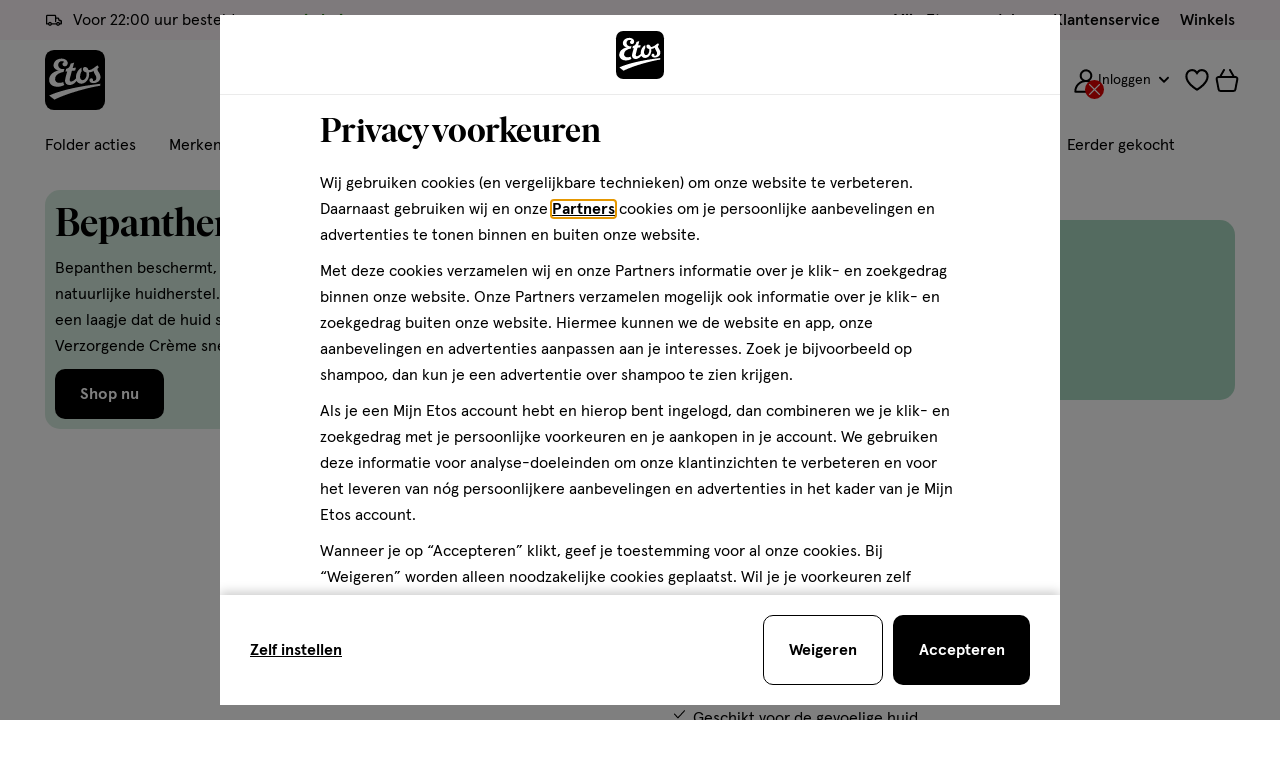

--- FILE ---
content_type: text/html;charset=UTF-8
request_url: https://www.etos.nl/on/demandware.store/Sites-etos-nl-Site/nl_NL/Wishlist-IncludeCounterButton
body_size: 543
content:
<a
  href="https://www.etos.nl/mijnlijstjes/"
  class="js-wishlist-counter wishlist__counter"
  title="Bekijk favorieten"
  aria-label=""
  data-label="Bekijk favorieten"
  data-get-products-url="/on/demandware.store/Sites-etos-nl-Site/nl_NL/ProductLists-GetListJson"
  data-add-list-url="/on/demandware.store/Sites-etos-nl-Site/nl_NL/ProductLists-CreateProductList"
  data-update-list-url="/on/demandware.store/Sites-etos-nl-Site/nl_NL/ProductLists-EditProductList"
  data-remove-list-url="/on/demandware.store/Sites-etos-nl-Site/nl_NL/ProductLists-RemoveProductList"
  data-products-amount="0.0"
  data-last-updated="0.0"
  data-wishlist-collections-enabled="true"
>
  

<svg class="icon icon-wishlist " width="24px" focusable="false" height="24px">
  <use href="/on/demandware.static/Sites-etos-nl-Site/-/nl_NL/v1770022260036/icons/sprite-main.svg#icon-wishlist"></use>
</svg>

  

<span class="js-animated-counter" data-animation-id="wishlist">
  <span
    class="js-animated-counter-holder animated-counter__holder  animated-counter__holder--hidden js-wishlist-quantity"
  >
    0
  </span>

  
    <span class="animated-counter js-animated-counter-helper">
      <span class="animated-counter__dot"></span>
    </span>
  
</span>

</a>


--- FILE ---
content_type: image/svg+xml
request_url: https://www.etos.nl/on/demandware.static/-/Sites-etos-nl-Library/default/dw2652020b/Content/Propositions/delivery.svg
body_size: 127
content:
<svg xmlns="http://www.w3.org/2000/svg" viewBox="0 0 28 18"><path d="M25 16h-6V4h3.42a2.85 2.85 0 0 1 2.35 1.1l2.55 3.12a3 3 0 0 1 .68 1.9V13a3 3 0 0 1-3 3zm-4-2h4a1 1 0 0 0 1-1v-2.88a1 1 0 0 0-.23-.63l-2.55-3.13a.94.94 0 0 0-.78-.36H21z"/><path d="M21 15H3a3 3 0 0 1-3-3V3a3 3 0 0 1 3-3h15a3 3 0 0 1 3 3zM3 2a1 1 0 0 0-1 1v9a1 1 0 0 0 1 1h16V3a1 1 0 0 0-1-1z"/><circle cx="7.5" cy="14.5" r="2.5" fill="#f5f5f5"/><path d="M7.5 18a3.5 3.5 0 1 1 3.5-3.5A3.5 3.5 0 0 1 7.5 18zm0-5A1.5 1.5 0 1 0 9 14.5 1.5 1.5 0 0 0 7.5 13z"/><circle cx="20.5" cy="14.5" r="2.5" fill="#f5f5f5"/><path d="M20.5 18a3.5 3.5 0 1 1 3.5-3.5 3.5 3.5 0 0 1-3.5 3.5zm0-5a1.5 1.5 0 1 0 1.5 1.5 1.5 1.5 0 0 0-1.5-1.5z"/></svg>


--- FILE ---
content_type: text/javascript
request_url: https://www.etos.nl/on/demandware.static/Sites-etos-nl-Site/-/nl_NL/v1770022260036/js/adheseConfig.js
body_size: 4595
content:
!function(){var e={46049:function(e,t,n){"use strict";Object.defineProperty(t,"__esModule",{value:!0}),t.loadChunks=function(){var{additionalScripts:e}=a.default;e&&(0,i.default)(e)};var i=r(n(32427)),a=r(n(47837));function r(e){return e&&e.__esModule?e:{default:e}}var{basePath:s}=a.default;!n.p&&s&&(n.p=s)},47837:function(e,t,n){"use strict";Object.defineProperty(t,"__esModule",{value:!0}),t.default=void 0;var i=n(21823).A;t.default=i},21823:function(e,t){"use strict";t.A=void 0;var{app:n}=window.deptsfra||{};n||(n={});var i=n;t.A=i},69218:function(e,t,n){"use strict";Object.defineProperty(t,"__esModule",{value:!0}),t.default=void 0;var i=o(n(19585)),a=o(n(39055)),r=o(n(18447)),s=["gtmCreativeSlot"];function o(e){return e&&e.__esModule?e:{default:e}}function d(e,t){var n=Object.keys(e);if(Object.getOwnPropertySymbols){var i=Object.getOwnPropertySymbols(e);t&&(i=i.filter((function(t){return Object.getOwnPropertyDescriptor(e,t).enumerable}))),n.push.apply(n,i)}return n}function l(e){for(var t=1;t<arguments.length;t++){var n=null!=arguments[t]?arguments[t]:{};t%2?d(Object(n),!0).forEach((function(t){c(e,t,n[t])})):Object.getOwnPropertyDescriptors?Object.defineProperties(e,Object.getOwnPropertyDescriptors(n)):d(Object(n)).forEach((function(t){Object.defineProperty(e,t,Object.getOwnPropertyDescriptor(n,t))}))}return e}function c(e,t,n){return(t=function(e){var t=function(e,t){if("object"!=typeof e||!e)return e;var n=e[Symbol.toPrimitive];if(void 0!==n){var i=n.call(e,t||"default");if("object"!=typeof i)return i;throw new TypeError("@@toPrimitive must return a primitive value.")}return("string"===t?String:Number)(e)}(e,"string");return"symbol"==typeof t?t:t+""}(t))in e?Object.defineProperty(e,t,{value:n,enumerable:!0,configurable:!0,writable:!0}):e[t]=n,e}var u="js-product-grid-tile",h="c-adhese-banner",f="c-adhese-banner-tile",m="tile",v="lister",p="home",g="product_listing",b="search",y="product_detail",E="category_landing",w=[h,"u-width-100"],C={[m]:[h,f,u,"product-grid__tile","o-col-6","o-col-4--md"],["".concat(v,"-top")]:[h,"c-adhese-banner--lister-top"],["".concat(v,"-middle")]:[h,"c-adhese-banner--lister-middle","o-col-12","u-grid-no-gutter"],[p]:w,[y]:w,[E]:w},P={mobile:{1:1,2:0,3:1},desktop:{1:2,2:1,3:0}};class AdheseConfigurationManager{constructor(){this.document=document,[this.element]=this.document.getElementsByClassName("js-adhese-configuration"),this.element&&this.setupAndInitAdhese()}static getBannerPosition(e){return e.split("-").pop()}static isProductTileBanner(e){return e.includes(m)}setVariables(e){if([this.adhesePreferencesElement]=this.element.getElementsByClassName("js-adhese-preferences"),[this.adheseCategoryElement]=this.element.getElementsByClassName("js-adhese-category"),this.adheseContext=(0,r.default)(this.element.getElementsByClassName("js-adhese-context")[0].dataset.adheseContext),this.isProductListingPage=this.adheseContext.pageType===g||this.adheseContext.pageType===b,this.isProductListingPage&&([this.productGrid]=this.document.getElementsByClassName("js-product-grid"),e)){var t=(0,r.default)(this.adhesePreferencesElement.dataset.adheseTilesGridMapping);this.deviceName=a.default.isMobileDevice?"mobile":"desktop",this.tileBannerPosition=t.tileBannerPosition[this.deviceName],this.minimumProductCount=t.minimumProductCount[this.deviceName],this.element.dataset.largestRequiredProductCount=Math.max(...Object.values(this.minimumProductCount))}}setupAndInitAdhese(){var e=arguments.length>0&&void 0!==arguments[0]&&arguments[0],t=arguments.length>1&&void 0!==arguments[1]&&arguments[1];if(this.adheseBanners=[...this.document.getElementsByClassName("js-adhese-banner")],this.adheseBanners.length){if((!e||e&&t)&&this.setVariables(!e),this.isProductListingPage){var n,i=parseInt(null===(n=this.productGrid.getElementsByClassName("js-showed-product-count")[0])||void 0===n?void 0:n.textContent,10),a=i<parseInt(this.element.dataset.largestRequiredProductCount,10);this.element.dataset.refreshOnRefinementUpdate=a,a&&this.filterBannersByProductCount(i)}this.initAdhese(e)}}bindEvents(){window.addEventListener("gambit:adResponseReceived",(e=>this.handleBannerDisplay(e))),window.addEventListener("gambit:slotEmpty",(e=>this.handleBannerDisplay(e,!0))),this.isProductListingPage&&(window.addEventListener("gambit:adheseAdRendered",(e=>this.handleBannerDisplay(e))),i.default.$on("adheseConfig::refresh",((e,t)=>{var{isContextChanged:n}=t;this.setupAndInitAdhese(!0,n)})))}filterBannersByProductCount(e){var t=[],n=[];this.adheseBanners.forEach((i=>{var{assetId:a}=i.dataset;if(AdheseConfigurationManager.isProductTileBanner(a)){var r=AdheseConfigurationManager.getBannerPosition(a);e>=this.minimumProductCount[r]?t.push(i):n.push(i)}else t.push(i)})),n.forEach((e=>e.remove())),this.adheseBanners=t}updateBannerClasses(e){var t=arguments.length>1&&void 0!==arguments[1]?arguments[1]:[];e.classList.remove("c-adhese-banner-placeholder"),e.classList.add(...t)}handleBannerDisplay(e){var{type:t,detail:n}=e,i=arguments.length>1&&void 0!==arguments[1]&&arguments[1],a=this.document.getElementById(n.containerId);if(a){if(i){if(a.remove(),AdheseConfigurationManager.isProductTileBanner(n.containerId))[...this.productGrid.getElementsByClassName(f)].forEach((e=>this.insertBannerInProductGrid(e,!0)));return}this.isProductListingPage?this.insertBannerInProductGrid(a,!1,l({type:t},n)):(this.updateBannerClasses(a,C[this.adheseContext.pageType]),this.addGTMData(a,n))}}insertBannerInProductGrid(e,t,n){if(!e.classList.contains(h)||t){var{assetId:i}=e.dataset,a=AdheseConfigurationManager.getBannerPosition(i);if(AdheseConfigurationManager.isProductTileBanner(i)){var[r]=this.productGrid.getElementsByClassName("js-product-grid-inner"),[s]=this.productGrid.getElementsByClassName("js-search-loadmore-btn"),o=[...r.getElementsByClassName(u)];t&&(o=o.filter((t=>t!==e)));var d=this.tileBannerPosition[a],l=o[d-1];r.insertBefore(e,l),this.updateBannerClasses(e,C[m]),e.style.order=10*d-5,s&&(s.dataset.extraPagingElementsCount=this.calculateEmptyGridSpace(r))}else this.updateBannerClasses(e,C["".concat(v,"-").concat(a)]);t||this.addGTMData(e,n)}else"gambit:adResponseReceived"===n.type&&this.addGTMData(e,n)}calculateEmptyGridSpace(e){return P[this.deviceName][[...e.getElementsByClassName(f)].length]||0}initAdhese(e){var t=this.getSlots();if(t.length){var{adheseOptions:n,adheseEnableInlineBanner:i}=this.adhesePreferencesElement.dataset,a=this.adheseContext,{gtmCreativeSlot:o}=a,d=function(e,t){if(null==e)return{};var n,i,a=function(e,t){if(null==e)return{};var n={};for(var i in e)if({}.hasOwnProperty.call(e,i)){if(-1!==t.indexOf(i))continue;n[i]=e[i]}return n}(e,t);if(Object.getOwnPropertySymbols){var r=Object.getOwnPropertySymbols(e);for(i=0;i<r.length;i++)n=r[i],-1===t.indexOf(n)&&{}.propertyIsEnumerable.call(e,n)&&(a[n]=e[n])}return a}(a,s);"true"===i&&(t=t.map((e=>l(l({},e),{},{renderMode:"inline"}))));var c,u={data:d,slots:t,options:(0,r.default)(n)};if(window.gambitConfig=u,e)null===(c=window.gambit)||void 0===c||c.refresh();else this.appendAdheseScript()}}getSlots(){if(this.adheseCategoryElement){var e=(0,r.default)(this.adheseCategoryElement.dataset.adheseCategoryConfig),t=e.map((e=>e.containerId));return this.adheseBanners.forEach((e=>{t.includes(e.id)||e.remove()})),e}return this.adheseBanners.map((e=>(0,r.default)(e.dataset.adheseBannerConfig))).flat()}appendAdheseScript(){var{adheseScriptUrl:e}=this.adhesePreferencesElement.dataset,t=document.createElement("script");t.async=!0,t.src=e,t.onload=()=>{delete t.onload,this.bindEvents()},t.onerror=()=>{delete t.onerror,this.handleAdheseScriptError()},document.head.appendChild(t)}handleAdheseScriptError(){this.adheseBanners.forEach((e=>{e.remove()}))}addGTMData(e,t){var n={promotion_id:t.containerId,promotion_name:t.orderName,creative_name:t.creativeName,creative_slot:this.getGTMCreativeSlot()};e.dataset.promoView=JSON.stringify(n)}getGTMCreativeSlot(){var e="";switch(this.adheseContext.pageType){case b:e=this.adheseContext.searchTerm;break;case g:case E:e=this.adheseContext.gtmCreativeSlot;break;case y:e=this.adheseContext.productId}return e.toLowerCase()}}t.default=new AdheseConfigurationManager},42249:function(e,t,n){"use strict";Object.defineProperty(t,"__esModule",{value:!0}),t.default=void 0;var i,a=(i=n(69218))&&i.__esModule?i:{default:i};t.default=a.default},39055:function(e,t,n){"use strict";Object.defineProperty(t,"__esModule",{value:!0}),t.default=void 0;var i,a=(i=n(90680))&&i.__esModule?i:{default:i};var r="is-mobile";t.default=new class DetectMobile{get isMobileDevice(){return this.isMobile}constructor(){this.mobileBreakpoint=768,this.element=document.documentElement,this.element&&(this.initialized=!1,this.bindEvents())}get isMobile(){return this.element.classList.contains(r)}set isMobile(e){e?this.element.classList.add(r):this.element.classList.remove(r)}bindEvents(){a.default.set([{element:window,event:"resize",namespace:"BrowserSize",fn:()=>this.resizeHandler()}]),this.initialized||this.resizeHandler(),this.initialized=!0}resizeHandler(){(window.innerWidth||document.documentElement.clientWidth||document.body.clientWidth)<this.mobileBreakpoint?this.isMobile=!0:this.isMobile=!1}}},74764:function(e,t){"use strict";Object.defineProperty(t,"__esModule",{value:!0}),t.default=void 0;var n=window;window.customObj=window.customObj||{};var i=window.customObj,a={};var r=new class Events{get logging(){return this._logging}set logging(e){this._logging=e}constructor(){this._logging=!1}$on(e,t,r){this.logging&&console.log("Listening to event","--- Name:",e,"--- Callback:",t),r?n.addEventListener(e,t):(function(e,t){return a[e]&&a[e].callbackString===t.toString()}(e,t)&&n.removeEventListener(e,a[e].callbackWrapper,!1),a[e]={callbackString:t.toString(),callbackWrapper:e=>{t(e,s(e.detail,"data"),s(e.detail,"currentTarget"))}},n.addEventListener(e,a[e].callbackWrapper),i[e]||(i[e]={}),i[e].eventIsBound=!0)}$off(e){n.removeEventListener(e,a[e].callbackWrapper,!1),delete window.customObj[e]}$trigger(e,t,a,r){this.logging&&console.log("Event triggered","--- Name:",e,"--- Params:",t,"--- currentTarget",a);var s=new CustomEvent(e,{detail:a?{currentTarget:a,data:t}:t});r?n.dispatchEvent(s):(i[e]&&i[e].interval&&clearInterval(i[e].interval),void 0===i[e]&&(i[e]={eventIsBound:!1}),!1===i[e].eventIsBound?i[e].interval=setInterval((()=>this.$trigger(e,t,a)),1e3):n.dispatchEvent(s))}};function s(e,t){return e&&e[t]?e[t]:null}t.default=r},19585:function(e,t,n){"use strict";Object.defineProperty(t,"__esModule",{value:!0}),t.default=void 0;var i,a=(i=n(74764))&&i.__esModule?i:{default:i};t.default=a.default},18447:function(e,t){"use strict";Object.defineProperty(t,"__esModule",{value:!0}),t.default=void 0;t.default=function(e){var t;try{t=JSON.parse(e)}catch(n){t=e}return t}},90680:function(e,t,n){"use strict";Object.defineProperty(t,"__esModule",{value:!0}),t.default=void 0;var i,a=(i=n(96114))&&i.__esModule?i:{default:i};t.default=a.default},96114:function(e,t,n){"use strict";Object.defineProperty(t,"__esModule",{value:!0}),t.default=void 0;var i,a=(i=n(93146))&&i.__esModule?i:{default:i};function r(e,t){return"".concat(e,".").concat(t)}t.default=new class RafThrottle{constructor(){this.namespaces={},this.timeoutList={},this.runningList={}}set(e){this._addEvents(e)}remove(e){e&&this._removeEvents(e)}_addEvents(e){e.forEach((e=>{var t={element:e.element,event:e.event?e.event:null,namespace:r(e.event,e.namespace),callback:t=>this._trigger(e,t),eventOptions:{passive:!0},delay:e.delay};if(this.timeoutList[t.namespace]=null,this.runningList[t.namespace]=!1,e.events instanceof Array)for(var n=0;n<e.events.length;n+=1)t.event=e.events[n],this._addThrottledEvent(t);else this._addThrottledEvent(t)}))}_removeEvents(e){e.forEach((e=>{var t={element:e.element,event:e.event,namespace:r(e.event,e.namespace)};this._removeThrottledEvent(t)}))}_trigger(e,t){var n=r(e.event,e.namespace);this.runningList[n]||(e.delay&&0!==e.delay?(this.timeoutList[n]&&clearTimeout(this.timeoutList[n]),this.timeoutList[n]=setTimeout((()=>{(0,a.default)((()=>{e.fn(t),e.element=!1,this.runningList[n]=!1}))}),e.delay)):(0,a.default)((()=>{e.fn(t),this.runningList[n]=!1})),this.runningList[n]=!0)}_addThrottledEvent(e){var{element:t,event:n,namespace:i,callback:a}=e,{eventOptions:r}=e;this.namespaces[i]=a,r=r||!1,t.addEventListener(n,a,r)}_removeThrottledEvent(e){var{element:t,event:n,namespace:i}=e;this.namespaces[i]&&(t.removeEventListener(n,this.namespaces[i]),delete this.namespaces[i])}}},32427:function(e,t){"use strict";Object.defineProperty(t,"__esModule",{value:!0}),t.default=void 0;t.default=e=>{e&&e.forEach((e=>{e}))}},13491:function(e){(function(){var t,n,i,a,r,s;"undefined"!=typeof performance&&null!==performance&&performance.now?e.exports=function(){return performance.now()}:"undefined"!=typeof process&&null!==process&&process.hrtime?(e.exports=function(){return(t()-r)/1e6},n=process.hrtime,a=(t=function(){var e;return 1e9*(e=n())[0]+e[1]})(),s=1e9*process.uptime(),r=a-s):Date.now?(e.exports=function(){return Date.now()-i},i=Date.now()):(e.exports=function(){return(new Date).getTime()-i},i=(new Date).getTime())}).call(this)},93146:function(e,t,n){for(var i=n(13491),a="undefined"==typeof window?n.g:window,r=["moz","webkit"],s="AnimationFrame",o=a["request"+s],d=a["cancel"+s]||a["cancelRequest"+s],l=0;!o&&l<r.length;l++)o=a[r[l]+"Request"+s],d=a[r[l]+"Cancel"+s]||a[r[l]+"CancelRequest"+s];if(!o||!d){var c=0,u=0,h=[],f=1e3/60;o=function(e){if(0===h.length){var t=i(),n=Math.max(0,f-(t-c));c=n+t,setTimeout((function(){var e=h.slice(0);h.length=0;for(var t=0;t<e.length;t++)if(!e[t].cancelled)try{e[t].callback(c)}catch(e){setTimeout((function(){throw e}),0)}}),Math.round(n))}return h.push({handle:++u,callback:e,cancelled:!1}),u},d=function(e){for(var t=0;t<h.length;t++)h[t].handle===e&&(h[t].cancelled=!0)}}e.exports=function(e){return o.call(a,e)},e.exports.cancel=function(){d.apply(a,arguments)},e.exports.polyfill=function(e){e||(e=a),e.requestAnimationFrame=o,e.cancelAnimationFrame=d}}},t={};function n(i){var a=t[i];if(void 0!==a)return a.exports;var r=t[i]={exports:{}};return e[i].call(r.exports,r,r.exports,n),r.exports}n.g=function(){if("object"==typeof globalThis)return globalThis;try{return this||new Function("return this")()}catch(e){if("object"==typeof window)return window}}(),n.p="/on/demandware.static/Sites-etos-nl-Site/-/nl_NL/",function(){"use strict";var e=n(46049);n(42249),(0,e.loadChunks)()}()}();

--- FILE ---
content_type: application/javascript
request_url: https://www.etos.nl/ug9AIS/ijVG/LM1Oc/xyxh/FNy16/9cYbmtD39Y7uJm/EltsWg/Om/FxU1xnIj8B
body_size: 176551
content:
(function(){if(typeof Array.prototype.entries!=='function'){Object.defineProperty(Array.prototype,'entries',{value:function(){var index=0;const array=this;return {next:function(){if(index<array.length){return {value:[index,array[index++]],done:false};}else{return {done:true};}},[Symbol.iterator]:function(){return this;}};},writable:true,configurable:true});}}());(function(){GQ();qNm();GYm();var Ml=function(){if(p9["Date"]["now"]&&typeof p9["Date"]["now"]()==='number'){return p9["Math"]["round"](p9["Date"]["now"]()/1000);}else{return p9["Math"]["round"](+new (p9["Date"])()/1000);}};var DJ=function(){return WG.apply(this,[Tm,arguments]);};var HE=function(){return (n3.sjs_se_global_subkey?n3.sjs_se_global_subkey.push(DM):n3.sjs_se_global_subkey=[DM])&&n3.sjs_se_global_subkey;};var jG=function(){return WG.apply(this,[PR,arguments]);};var ng=function(Y8,Kj){return Y8<<Kj;};var H7=function(zr,nY){return zr|nY;};var JZ=function fj(rE,vr){'use strict';var M7=fj;switch(rE){case jK:{WI.push(J7);try{var qH=WI.length;var ON=C7(Lw);var KZ;return KZ=C7(C7(p9[JY()[vl(O7)].call(null,LV,zY)][Q7(typeof bf()[xf(K1)],'undefined')?bf()[xf(rH)].apply(null,[C7(V8),gZ,AV]):bf()[xf(T7)].apply(null,[h8,nR,Rl])])),WI.pop(),KZ;}catch(gV){WI.splice(Lr(qH,V8),Infinity,J7);var tR;return WI.pop(),tR=C7([]),tR;}WI.pop();}break;case Lw:{WI.push(d7);var vG;return vG=new (p9[bf()[xf(rM)](YM,kI,fM)])()[bf()[xf(Cf)].call(null,rl,rY,zG)](),WI.pop(),vG;}break;case gx:{var Tl;WI.push(nV);return Tl=JY()[vl(BM)].call(null,QV,E1),WI.pop(),Tl;}break;case XD:{var Z8=vr[GK];var KM=vr[Lw];WI.push(SY);if(m7(typeof p9[JY()[vl(OJ)](Qg,EH)][dV()[YZ(IH)].apply(null,[OG,M8,YG,zM])],Zr()[El(IH)].call(null,PZ,tl,C7(v8),pf))){p9[JY()[vl(OJ)](Qg,EH)][dV()[YZ(IH)](OG,M8,YG,LY)]=Zr()[El(sY)].apply(null,[wZ,C7(C7(v8)),mf,MM])[NY()[NH(m1)].apply(null,[OG,M8,Ug,PY,rl,BM])](Z8,JE()[tr(OG)].apply(null,[Bg,V8,sj,df]))[NY()[NH(m1)](OG,M8,Ug,RI,t7,mE)](KM,Q7(typeof Zr()[El(nR)],'undefined')?Zr()[El(LJ)](fY,Cf,Af,UJ):Zr()[El(OH)].apply(null,[VY,Y7,vE,r8]));}WI.pop();}break;case xK:{var m8=vr[GK];WI.push(XJ);var MH=new (p9[JY()[vl(rJ)].apply(null,[vY,J1])])();var Sl=MH[bf()[xf(Pl)](Yg,k8,DY)](m8);var f1=Zr()[El(sY)].apply(null,[QY,IH,C7(C7(V8)),MM]);Sl[Q7(typeof JE()[tr(sY)],zR(Q7(typeof Zr()[El(sY)],zR([],[][[]]))?Zr()[El(LJ)](VY,C7(V8),kH,Q8):Zr()[El(sY)].call(null,QY,SV,K1,MM),[][[]]))?JE()[tr(A7)].call(null,jf,Wr,G7,Pl):JE()[tr(JN)](Yg,LJ,ZH,v8)](function(UI){WI.push(DM);f1+=p9[JY()[vl(JN)].apply(null,[wf,EJ])][bf()[xf(K1)](Af,zI,pN)](UI);WI.pop();});var Z7;return Z7=p9[JE()[tr(m1)].call(null,kM,A7,bE,r1)](f1),WI.pop(),Z7;}break;case Is:{WI.push(h8);try{var Wl=WI.length;var bI=C7(Lw);var BJ=zR(p9[bf()[xf(NV)].call(null,RG,c8,ZH)](p9[JY()[vl(O7)](hJ,zY)][dV()[YZ(SV)].call(null,cE,Yr,lE,RY)]),ng(p9[bf()[xf(NV)](C7(C7(V8)),c8,ZH)](p9[VI(typeof JY()[vl(Yg)],zR('',[][[]]))?JY()[vl(O7)].call(null,hJ,zY):JY()[vl(OG)].apply(null,[rI,NZ])][VI(typeof bf()[xf(TV)],'undefined')?bf()[xf(JJ)].call(null,EY,pM,Dr):bf()[xf(rH)].apply(null,[AJ,cl,NJ])]),V8));BJ+=zR(ng(p9[bf()[xf(NV)](C7(V8),c8,ZH)](p9[JY()[vl(O7)](hJ,zY)][Zr()[El(JJ)](G8,KV,C7(v8),Yr)]),PY),ng(p9[bf()[xf(NV)](mE,c8,ZH)](p9[JY()[vl(O7)](hJ,zY)][bf()[xf(RJ)](Xf,lI,HG)]),KE[K1]));BJ+=zR(ng(p9[Q7(typeof bf()[xf(wY)],zR('',[][[]]))?bf()[xf(rH)].apply(null,[mE,J5,Nn]):bf()[xf(NV)].apply(null,[lE,c8,ZH])](p9[VI(typeof JY()[vl(Y7)],'undefined')?JY()[vl(O7)](hJ,zY):JY()[vl(OG)].apply(null,[JT,Xt])][Zr()[El(RJ)](Wk,SO,C7(V8),mf)]),A7),ng(p9[bf()[xf(NV)].call(null,rM,c8,ZH)](p9[JY()[vl(O7)].call(null,hJ,zY)][bf()[xf(wO)].apply(null,[Td,O6,U5])]),wW));BJ+=zR(ng(p9[bf()[xf(NV)].apply(null,[rl,c8,ZH])](p9[JY()[vl(O7)](hJ,zY)][JY()[vl(vE)].call(null,gS,Sn)]),OG),ng(p9[bf()[xf(NV)](mC,c8,ZH)](p9[JY()[vl(O7)].call(null,hJ,zY)][JY()[vl(lE)](w4,pM)]),LJ));BJ+=zR(ng(p9[Q7(typeof bf()[xf(NV)],'undefined')?bf()[xf(rH)].apply(null,[mE,gX,MT]):bf()[xf(NV)](OJ,c8,ZH)](p9[JY()[vl(O7)].call(null,hJ,zY)][bf()[xf(UJ)].call(null,n5,NV,f0)]),hb),ng(p9[bf()[xf(NV)](C7(C7(v8)),c8,ZH)](p9[JY()[vl(O7)].apply(null,[hJ,zY])][VI(typeof Zr()[El(Y7)],'undefined')?Zr()[El(wO)](OC,Pl,LY,X2):Zr()[El(LJ)](FC,wO,HS,md)]),n3[Zr()[El(UJ)](Fz,Ht,Yg,Pl)]()));BJ+=zR(ng(p9[VI(typeof bf()[xf(cl)],zR([],[][[]]))?bf()[xf(NV)].call(null,XO,c8,ZH):bf()[xf(rH)](V8,zk,kL)](p9[JY()[vl(O7)].call(null,hJ,zY)][bf()[xf(kn)].call(null,Cb,W6,PS)]),sY),ng(p9[bf()[xf(NV)](C7(C7(v8)),c8,ZH)](p9[JY()[vl(O7)](hJ,zY)][JY()[vl(zd)](HO,AT)]),cE));BJ+=zR(ng(p9[Q7(typeof bf()[xf(SO)],zR('',[][[]]))?bf()[xf(rH)](Gt,lX,vb):bf()[xf(NV)](C7([]),c8,ZH)](p9[JY()[vl(O7)](hJ,zY)][VI(typeof JY()[vl(Bk)],'undefined')?JY()[vl(T7)](vb,K1):JY()[vl(OG)](md,rX)]),JN),ng(p9[VI(typeof bf()[xf(OJ)],'undefined')?bf()[xf(NV)].call(null,v8,c8,ZH):bf()[xf(rH)].apply(null,[lE,qL,Rt])](p9[JY()[vl(O7)](hJ,zY)][JY()[vl(NV)].apply(null,[L6,dd])]),OJ));BJ+=zR(ng(p9[VI(typeof bf()[xf(OJ)],zR('',[][[]]))?bf()[xf(NV)].apply(null,[C7(C7(V8)),c8,ZH]):bf()[xf(rH)].apply(null,[hb,nt,N4])](p9[JY()[vl(O7)](hJ,zY)][bf()[xf(I4)].apply(null,[Xf,F0,TM])]),O7),ng(p9[bf()[xf(NV)].apply(null,[RJ,c8,ZH])](p9[JY()[vl(O7)].call(null,hJ,zY)][Zr()[El(kn)].apply(null,[Jd,nL,NV,EH])]),KE[Bk]));BJ+=zR(ng(p9[bf()[xf(NV)].apply(null,[mC,c8,ZH])](p9[JY()[vl(O7)](hJ,zY)][Q7(typeof dV()[YZ(YM)],'undefined')?dV()[YZ(PY)].call(null,PW,pX,hb,E2):dV()[YZ(YM)](IH,Yr,Jb,zM)]),rl),ng(p9[VI(typeof bf()[xf(rl)],zR('',[][[]]))?bf()[xf(NV)].apply(null,[sY,c8,ZH]):bf()[xf(rH)].apply(null,[k8,V6,JC])](p9[JY()[vl(O7)](hJ,zY)][bf()[xf(lX)](C7(C7(v8)),q4,SW)]),SV));BJ+=zR(ng(p9[bf()[xf(NV)](AJ,c8,ZH)](p9[JY()[vl(O7)](hJ,zY)][NY()[NH(Cj)].call(null,rl,Yr,lI,b6,C7([]),C7(V8))]),YM),ng(p9[Q7(typeof bf()[xf(wW)],zR([],[][[]]))?bf()[xf(rH)](JJ,tn,IT):bf()[xf(NV)].apply(null,[Af,c8,ZH])](p9[JY()[vl(O7)].apply(null,[hJ,zY])][TL()[hC(cE)].apply(null,[JL,IH,Yr,cW,rH,E2])]),Cj));BJ+=zR(ng(p9[bf()[xf(NV)](VW,c8,ZH)](p9[JY()[vl(O7)](hJ,zY)][NY()[NH(IH)].apply(null,[jf,Yr,OW,IH,hb,AJ])]),IH),ng(p9[bf()[xf(NV)].call(null,tl,c8,ZH)](p9[JY()[vl(O7)](hJ,zY)][bf()[xf(nR)].apply(null,[K1,vE,qd])]),jf));BJ+=zR(ng(p9[bf()[xf(NV)](lS,c8,ZH)](p9[JY()[vl(O7)].apply(null,[hJ,zY])][Zr()[El(I4)](Ug,LY,zd,b6)]),k8),ng(p9[bf()[xf(NV)](rH,c8,ZH)](p9[JY()[vl(O7)](hJ,zY)][Q7(typeof bf()[xf(lE)],zR('',[][[]]))?bf()[xf(rH)].call(null,VO,vT,zL):bf()[xf(H2)].call(null,z6,kL,rd)]),n3[g0()[SL(LJ)].call(null,kk,n5,df,C7(V8),A7)]()));BJ+=zR(ng(p9[bf()[xf(NV)].apply(null,[UT,c8,ZH])](p9[JY()[vl(O7)](hJ,zY)][dV()[YZ(Cj)](rH,Jd,b0,mC)]),Yg),ng(p9[Q7(typeof bf()[xf(lE)],'undefined')?bf()[xf(rH)](C7({}),w0,A2):bf()[xf(NV)](bb,c8,ZH)](p9[JY()[vl(O7)](hJ,zY)][bf()[xf(tC)](F0,b6,jn)]),Bk));BJ+=zR(ng(p9[bf()[xf(NV)].apply(null,[DS,c8,ZH])](p9[JY()[vl(O7)](hJ,zY)][Zr()[El(lX)](wk,rk,C7(C7({})),E2)]),K1),ng(p9[bf()[xf(NV)](Y7,c8,ZH)](p9[JY()[vl(O7)].apply(null,[hJ,zY])][JY()[vl(JJ)](Ld,E6)]),KE[kM]));BJ+=zR(ng(p9[VI(typeof bf()[xf(mE)],zR([],[][[]]))?bf()[xf(NV)].call(null,C7(C7([])),c8,ZH):bf()[xf(rH)](NV,qd,XX)](p9[JY()[vl(O7)](hJ,zY)][NY()[NH(jf)](HS,Rk,v8,bb,bT,C7(V8))]),xC),ng(p9[bf()[xf(NV)].apply(null,[bb,c8,ZH])](p9[JY()[vl(O7)].call(null,hJ,zY)][Q7(typeof TL()[hC(m1)],zR(Zr()[El(sY)].call(null,It,C7({}),C7(v8),MM),[][[]]))?TL()[hC(k8)].apply(null,[VO,M6,Q0,zd,Gt,mC]):TL()[hC(JN)](T7,IH,tT,PY,hb,C7([]))]),Xf));BJ+=zR(ng(p9[bf()[xf(NV)](rJ,c8,ZH)](p9[VI(typeof JY()[vl(mf)],zR('',[][[]]))?JY()[vl(O7)].call(null,hJ,zY):JY()[vl(OG)].apply(null,[IC,cn])][bf()[xf(OH)].call(null,RJ,Cf,CW)]),RY),ng(p9[VI(typeof bf()[xf(W6)],zR('',[][[]]))?bf()[xf(NV)](rJ,c8,ZH):bf()[xf(rH)](vE,ES,Ck)](p9[JY()[vl(O7)](hJ,zY)][bf()[xf(ZO)](RJ,m0,L5)]),F0));BJ+=zR(zR(ng(p9[bf()[xf(NV)].apply(null,[V8,c8,ZH])](p9[JY()[vl(OJ)].call(null,vj,EH)][VI(typeof Zr()[El(H6)],zR([],[][[]]))?Zr()[El(nR)](OC,C7(V8),gt,V8):Zr()[El(LJ)](MS,bb,mE,KC)]),Td),ng(p9[bf()[xf(NV)].apply(null,[xC,c8,ZH])](p9[VI(typeof JY()[vl(K1)],'undefined')?JY()[vl(O7)](hJ,zY):JY()[vl(OG)].call(null,GS,c5)][bf()[xf(X4)](C7(C7([])),V0,Jz)]),RG)),ng(p9[bf()[xf(NV)](Xf,c8,ZH)](p9[JY()[vl(O7)].call(null,hJ,zY)][bf()[xf(WT)].apply(null,[C7(v8),Ft,QM])]),gd));var lT;return lT=BJ[Zr()[El(q2)](cH,C7(C7([])),Bk,wO)](),WI.pop(),lT;}catch(Yb){WI.splice(Lr(Wl,V8),Infinity,h8);var jW;return jW=JY()[vl(sY)].call(null,cL,r8),WI.pop(),jW;}WI.pop();}break;case Jx:{var CX;WI.push(F0);return CX=p9[bf()[xf(LY)](mC,ld,EX)][g0()[SL(wW)](X4,V8,Bz,SV,hb)],WI.pop(),CX;}break;case tw:{WI.push(BS);var A0;return A0=Q7(typeof p9[VI(typeof JY()[vl(k8)],'undefined')?JY()[vl(O7)].call(null,cN,zY):JY()[vl(OG)].apply(null,[U0,OT])][TL()[hC(sY)](xC,SV,Gk,HS,PY,wY)],VI(typeof Zr()[El(IH)],zR([],[][[]]))?Zr()[El(HS)](R8,Cf,Y7,zY):Zr()[El(LJ)].call(null,Cf,LY,RI,fO))||Q7(typeof p9[Q7(typeof JY()[vl(k8)],zR('',[][[]]))?JY()[vl(OG)](rT,UW):JY()[vl(O7)](cN,zY)][Zr()[El(NV)](zJ,bT,RG,fO)],Zr()[El(HS)](R8,K1,tl,zY))||Q7(typeof p9[JY()[vl(O7)].call(null,cN,zY)][JY()[vl(h8)].apply(null,[fV,IO])],VI(typeof Zr()[El(O7)],'undefined')?Zr()[El(HS)](R8,GO,tl,zY):Zr()[El(LJ)].call(null,XS,H6,Cf,Dd)),WI.pop(),A0;}break;case ZB:{var D4=vr[GK];var Kn=vr[Lw];var gL;WI.push(dO);return gL=zR(p9[Zr()[El(OJ)].apply(null,[wM,K1,C7(v8),IH])][g0()[SL(m1)].call(null,c6,YM,mT,rk,wW)](ST(p9[Zr()[El(OJ)](wM,C7([]),kM,IH)][VI(typeof On()[J0(sY)],zR([],[][[]]))?On()[J0(OJ)](bT,G2,AJ,OG,pz):On()[J0(V8)].apply(null,[jf,jC,G4,VS,E0])](),zR(Lr(Kn,D4),V8))),D4),WI.pop(),gL;}break;case Fw:{var Kk=vr[GK];WI.push(MW);if(VI(typeof Kk,JY()[vl(k8)](NW,rH))){var sO;return sO=Zr()[El(sY)](jk,zY,gd,MM),WI.pop(),sO;}var Nd;return Nd=Kk[Zr()[El(cl)](Tn,n5,rH,kt)](new (p9[Zr()[El(GO)](DE,RY,C7(C7(V8)),tl)])(VI(typeof JY()[vl(W4)],zR('',[][[]]))?JY()[vl(q2)](D0,I6):JY()[vl(OG)](FT,r6),JY()[vl(bT)].apply(null,[RL,tC])),JY()[vl(tl)](HL,kb))[Zr()[El(cl)].call(null,Tn,IH,GO,kt)](new (p9[Zr()[El(GO)](DE,C7(V8),Cf,tl)])(JY()[vl(rk)](gY,lS),JY()[vl(bT)](RL,tC)),bf()[xf(bT)].call(null,n5,A7,Lt))[Zr()[El(cl)](Tn,UJ,xC,kt)](new (p9[Q7(typeof Zr()[El(rH)],zR('',[][[]]))?Zr()[El(LJ)](AW,v8,sY,Bk):Zr()[El(GO)](DE,YM,cE,tl)])(JE()[tr(O7)].apply(null,[Ht,A7,pL,QX]),JY()[vl(bT)](RL,tC)),bf()[xf(tl)](RI,jL,Od))[Zr()[El(cl)](Tn,EL,C7(V8),kt)](new (p9[Zr()[El(GO)](DE,h8,SV,tl)])(Zr()[El(lS)].apply(null,[Et,C7([]),RJ,mz]),VI(typeof JY()[vl(zM)],zR('',[][[]]))?JY()[vl(bT)](RL,tC):JY()[vl(OG)](tS,N2)),TL()[hC(OG)](JJ,PY,rL,E2,EL,Pl))[Zr()[El(cl)].apply(null,[Tn,lS,nL,kt])](new (p9[Zr()[El(GO)](DE,C7(C7({})),IH,tl)])(NY()[NH(rl)](A7,pL,n5,Bk,gt,Ht),JY()[vl(bT)](RL,tC)),VI(typeof JY()[vl(OJ)],'undefined')?JY()[vl(cW)].call(null,MZ,Cf):JY()[vl(OG)](O0,XS))[VI(typeof Zr()[El(sY)],zR([],[][[]]))?Zr()[El(cl)](Tn,lS,v8,kt):Zr()[El(LJ)](CS,kM,VW,Jz)](new (p9[Zr()[El(GO)](DE,LY,h8,tl)])(NY()[NH(SV)](A7,pL,Ot,NV,nL,v8),JY()[vl(bT)].call(null,RL,tC)),On()[J0(JN)](XO,rL,EY,PY,TV))[Zr()[El(cl)].apply(null,[Tn,H6,OJ,kt])](new (p9[Q7(typeof Zr()[El(q2)],zR('',[][[]]))?Zr()[El(LJ)](Q6,v8,C7([]),P5):Zr()[El(GO)](DE,zY,xC,tl)])(JY()[vl(G4)].apply(null,[ck,UJ]),Q7(typeof JY()[vl(VW)],'undefined')?JY()[vl(OG)](sn,HW):JY()[vl(bT)].apply(null,[RL,tC])),bf()[xf(rk)](C7(C7({})),ft,pW))[Zr()[El(cl)].apply(null,[Tn,C7(C7({})),YM,kt])](new (p9[Zr()[El(GO)].call(null,DE,PY,C7(C7(v8)),tl)])(JY()[vl(cl)](Y4,Qd),VI(typeof JY()[vl(bb)],zR('',[][[]]))?JY()[vl(bT)](RL,tC):JY()[vl(OG)](V5,pn)),bf()[xf(cW)](k8,WT,MW))[Q7(typeof Zr()[El(F0)],'undefined')?Zr()[El(LJ)](CL,C7(v8),C7(C7({})),BO):Zr()[El(tl)](sN,k8,EY,KV)](v8,kn),WI.pop(),Nd;}break;case Qx:{WI.push(R5);try{var En=WI.length;var cO=C7(Lw);var AC;return AC=C7(C7(p9[JY()[vl(O7)].call(null,nj,zY)][bf()[xf(zd)](C7(v8),g4,jt)])),WI.pop(),AC;}catch(QL){WI.splice(Lr(En,V8),Infinity,R5);var U4;return WI.pop(),U4=C7(C7(GK)),U4;}WI.pop();}break;case hp:{var gz=vr[GK];WI.push(B4);try{var fz=WI.length;var AL=C7({});if(Q7(gz[Zr()[El(rM)](mN,wW,C7(v8),wd)][JY()[vl(RJ)].apply(null,[vj,dT])],undefined)){var qS;return qS=Zr()[El(H2)](WN,V8,T7,r0),WI.pop(),qS;}if(Q7(gz[Zr()[El(rM)](mN,h8,C7(v8),wd)][JY()[vl(RJ)](vj,dT)],C7(C7(GK)))){var wb;return wb=JY()[vl(sY)](sr,r8),WI.pop(),wb;}var Mt;return Mt=bf()[xf(A7)].apply(null,[t7,mf,qp]),WI.pop(),Mt;}catch(R6){WI.splice(Lr(fz,V8),Infinity,B4);var LX;return LX=JY()[vl(wO)].call(null,O4,Ug),WI.pop(),LX;}WI.pop();}break;case mx:{var Xd=vr[GK];WI.push(Y6);var fL=p9[JY()[vl(YM)](f5,lX)](Xd);var jd=[];for(var n4 in fL)jd[Zr()[El(JN)].call(null,FW,JJ,mC,YC)](n4);jd[bf()[xf(nL)](GO,rJ,vH)]();var Zt;return Zt=function lO(){WI.push(ES);for(;jd[JY()[vl(v8)].call(null,UB,m4)];){var I0=jd[Zr()[El(bT)].call(null,p6,fT,RY,XX)]();if(LT(I0,fL)){var vd;return lO[bf()[xf(rl)].apply(null,[wY,V8,fM])]=I0,lO[Zr()[El(DS)].call(null,PG,k8,tl,UX)]=C7(KE[Bg]),WI.pop(),vd=lO,vd;}}lO[Q7(typeof Zr()[El(J1)],'undefined')?Zr()[El(LJ)](OH,Cj,XO,M0):Zr()[El(DS)](PG,C7({}),JL,UX)]=C7(v8);var mS;return WI.pop(),mS=lO,mS;},WI.pop(),Zt;}break;case Sm:{WI.push(CC);this[Zr()[El(DS)](Wn,E2,JL,UX)]=C7(v8);var bW=this[dV()[YZ(Bg)].call(null,sY,O6,dX,IH)][v8][NY()[NH(OJ)](sY,XX,MC,NV,Ht,CL)];if(Q7(JY()[vl(Ht)].call(null,kX,ld),bW[Q7(typeof Zr()[El(X4)],zR('',[][[]]))?Zr()[El(LJ)](P2,JN,mC,C2):Zr()[El(zM)](XX,C7(C7(V8)),GO,sL)]))throw bW[Zr()[El(E2)](KW,G4,DS,fY)];var z5;return z5=this[bf()[xf(BM)](cz,E6,QM)],WI.pop(),z5;}break;case Yh:{var XL;WI.push(Yt);return XL=C7(C7(p9[JY()[vl(O7)](qX,zY)][JY()[vl(UT)].apply(null,[gO,LL])])),WI.pop(),XL;}break;case Vs:{var gn=vr[GK];var hk=vr[Lw];var Tj;WI.push(hz);var VX;var Mk;var N5;var pC=JY()[vl(Yg)].call(null,Az,Bg);var q5=gn[Q7(typeof Zr()[El(cE)],'undefined')?Zr()[El(LJ)].call(null,kk,SV,wY,T4):Zr()[El(Xf)](R7,C7({}),A7,JN)](pC);for(N5=v8;XC(N5,q5[JY()[vl(v8)].call(null,Ll,m4)]);N5++){Tj=NS(bt(mW(hk,hb),n3[VI(typeof JY()[vl(OG)],zR('',[][[]]))?JY()[vl(Bk)](MX,ZX):JY()[vl(OG)](wS,fb)]()),q5[JY()[vl(v8)].call(null,Ll,m4)]);hk*=KE[hb];hk&=KE[rH];hk+=KE[sY];hk&=KE[JN];VX=NS(bt(mW(hk,hb),KE[LJ]),q5[VI(typeof JY()[vl(OG)],zR('',[][[]]))?JY()[vl(v8)](Ll,m4):JY()[vl(OG)](Vb,V8)]);hk*=KE[hb];hk&=n3[bf()[xf(xC)](KV,pt,tk)]();hk+=n3[JY()[vl(K1)](pj,cW)]();hk&=KE[JN];Mk=q5[Tj];q5[Tj]=q5[VX];q5[VX]=Mk;}var dL;return dL=q5[dV()[YZ(wW)](A7,AO,r8,OG)](pC),WI.pop(),dL;}break;case VQ:{WI.push(JJ);var l2=[Zr()[El(z6)].call(null,lk,C7(C7([])),C7(v8),NT),Zr()[El(h8)].apply(null,[An,JJ,F0,vE]),NY()[NH(YM)].apply(null,[Cj,E5,kk,cE,O7,RI]),g0()[SL(OG)](T7,tl,z4,RI,Bg),Q7(typeof bf()[xf(Cf)],zR('',[][[]]))?bf()[xf(rH)](jf,Yn,SO):bf()[xf(wY)](RG,q0,k4),Zr()[El(UT)](XE,LY,mE,W6),bf()[xf(kH)].call(null,kM,R0,C5),Zr()[El(vE)](DL,wO,wY,XO),bf()[xf(RI)](C7({}),Cj,mb),VI(typeof bf()[xf(mf)],zR('',[][[]]))?bf()[xf(XO)](TV,qn,J6):bf()[xf(rH)](Af,jS,S5),JY()[vl(RI)](l5,tt),JY()[vl(XO)](BC,nW),JE()[tr(Bg)](lE,Bk,Qd,nS),Zr()[El(lE)].call(null,f6,bT,h8,wY),On()[J0(Bg)].call(null,GO,Vk,HS,HS,PW),dV()[YZ(rl)].call(null,OJ,Gd,OG,b6),JY()[vl(Cb)](hO,lI),Zr()[El(zd)].apply(null,[OX,nL,mC,nW]),VI(typeof JE()[tr(Bg)],zR([],[][[]]))?JE()[tr(rl)](YM,RG,E5,Kt):JE()[tr(A7)](z6,j6,Pd,EY),VI(typeof bf()[xf(TV)],zR([],[][[]]))?bf()[xf(Cb)](lS,Zn,qT):bf()[xf(rH)](lS,L0,KX),Zr()[El(T7)].call(null,U1,W4,C7(v8),LY),TL()[hC(LJ)](n5,SO,zO,zO,Bk,W4),bf()[xf(z6)](C7(C7(v8)),r1,s4),VI(typeof bf()[xf(lE)],zR('',[][[]]))?bf()[xf(h8)].apply(null,[mC,Ak,NW]):bf()[xf(rH)](W6,Pk,Qb),bf()[xf(UT)].call(null,AJ,jb,DH),VI(typeof bf()[xf(cW)],zR([],[][[]]))?bf()[xf(vE)](gd,EY,mX):bf()[xf(rH)].call(null,TV,t4,GL),VI(typeof On()[J0(O7)],'undefined')?On()[J0(rl)](Xf,z4,q2,Cj,UX):On()[J0(V8)].call(null,VO,WT,z6,Rt,vO)];if(Vn(typeof p9[Zr()[El(rM)](Ob,kM,VW,wd)][VI(typeof bf()[xf(rl)],zR('',[][[]]))?bf()[xf(lE)].apply(null,[C7({}),XO,hW]):bf()[xf(rH)].apply(null,[gd,xd,Ak])],VI(typeof Zr()[El(Td)],zR([],[][[]]))?Zr()[El(IH)].apply(null,[Lt,C7(V8),C7(v8),pf]):Zr()[El(LJ)](X2,Ht,nL,kb))){var U2;return WI.pop(),U2=null,U2;}var RC=l2[JY()[vl(v8)](fb,m4)];var f4=Zr()[El(sY)](r5,Y7,mf,MM);for(var j4=KE[cE];XC(j4,RC);j4++){var T6=l2[j4];if(VI(p9[Zr()[El(rM)].apply(null,[Ob,C7(V8),q2,wd])][bf()[xf(lE)](JL,XO,hW)][T6],undefined)){f4=Zr()[El(sY)](r5,OG,JJ,MM)[NY()[NH(m1)].apply(null,[OG,wX,Ug,SO,C7(C7(v8)),NV])](f4,JY()[vl(z6)](MW,Cb))[NY()[NH(m1)](OG,wX,Ug,zM,mE,t7)](j4);}}var BL;return WI.pop(),BL=f4,BL;}break;}};var WO=function(){Bt=["\x6c\x65\x6e\x67\x74\x68","\x41\x72\x72\x61\x79","\x63\x6f\x6e\x73\x74\x72\x75\x63\x74\x6f\x72","\x6e\x75\x6d\x62\x65\x72"];};var Xn=function(nT){if(p9["document"]["cookie"]){try{var H5=p9["document"]["cookie"]["split"]('; ');var vL=null;var TS=null;for(var Nt=0;Nt<H5["length"];Nt++){var WL=H5[Nt];if(WL["indexOf"](""["concat"](nT,"="))===0){var rS=WL["substring"](""["concat"](nT,"=")["length"]);if(rS["indexOf"]('~')!==-1||p9["decodeURIComponent"](rS)["indexOf"]('~')!==-1){vL=rS;}}else if(WL["startsWith"](""["concat"](nT,"_"))){var Qn=WL["indexOf"]('=');if(Qn!==-1){var V4=WL["substring"](Qn+1);if(V4["indexOf"]('~')!==-1||p9["decodeURIComponent"](V4)["indexOf"]('~')!==-1){TS=V4;}}}}if(TS!==null){return TS;}if(vL!==null){return vL;}}catch(b4){return false;}}return false;};var K4=function G6(L2,KL){'use strict';var v6=G6;switch(L2){case YD:{var N6=KL[GK];var j2=KL[Lw];var RS=KL[Yx];WI.push(JJ);try{var nC=WI.length;var l6=C7([]);var PL;return PL=FX(JR,[Zr()[El(zM)].apply(null,[wX,XO,hb,sL]),Zr()[El(CL)](Nk,YM,n5,c8),Zr()[El(E2)].apply(null,[FS,zd,cz,fY]),N6.call(j2,RS)]),WI.pop(),PL;}catch(bn){WI.splice(Lr(nC,V8),Infinity,JJ);var Lk;return Lk=FX(JR,[Zr()[El(zM)](wX,Y7,v8,sL),JY()[vl(Ht)](EJ,ld),Q7(typeof Zr()[El(cW)],zR([],[][[]]))?Zr()[El(LJ)](VL,TV,YM,Bn):Zr()[El(E2)](FS,cE,JJ,fY),bn]),WI.pop(),Lk;}WI.pop();}break;case VQ:{return this;}break;case jx:{var Nz=KL[GK];var Wd;WI.push(EW);return Wd=FX(JR,[bf()[xf(t7)](G4,Un,Jj),Nz]),WI.pop(),Wd;}break;case mx:{return this;}break;case Lw:{return this;}break;case sB:{var PT;WI.push(UX);return PT=JY()[vl(BM)](Mz,E1),WI.pop(),PT;}break;case J:{var In=KL[GK];WI.push(Kb);var T0=p9[JY()[vl(YM)].call(null,s8,lX)](In);var D2=[];for(var s5 in T0)D2[VI(typeof Zr()[El(xz)],zR('',[][[]]))?Zr()[El(JN)](fG,O7,RG,YC):Zr()[El(LJ)](Mb,VO,kM,Et)](s5);D2[bf()[xf(nL)].apply(null,[lE,rJ,GG])]();var Z0;return Z0=function pT(){WI.push(EW);for(;D2[JY()[vl(v8)].apply(null,[gC,m4])];){var tO=D2[VI(typeof Zr()[El(cz)],zR([],[][[]]))?Zr()[El(bT)].apply(null,[l4,AJ,GO,XX]):Zr()[El(LJ)].call(null,Wt,h8,C7(C7([])),wW)]();if(LT(tO,T0)){var HT;return pT[bf()[xf(rl)](V8,V8,Rb)]=tO,pT[Zr()[El(DS)].apply(null,[OC,Cb,RI,UX])]=C7(V8),WI.pop(),HT=pT,HT;}}pT[Zr()[El(DS)](OC,Gt,W4,UX)]=C7(v8);var ET;return WI.pop(),ET=pT,ET;},WI.pop(),Z0;}break;case RB:{WI.push(A4);this[VI(typeof Zr()[El(OG)],zR([],[][[]]))?Zr()[El(DS)].apply(null,[kC,V8,C7(v8),UX]):Zr()[El(LJ)].apply(null,[Ld,RJ,Gt,k2])]=C7(v8);var cS=this[Q7(typeof dV()[YZ(V8)],zR([],[][[]]))?dV()[YZ(PY)](Wr,DW,XO,fT):dV()[YZ(Bg)](sY,fY,dX,TV)][v8][NY()[NH(OJ)](sY,dT,MC,EY,sY,C7(C7({})))];if(Q7(VI(typeof JY()[vl(jL)],'undefined')?JY()[vl(Ht)](Ug,ld):JY()[vl(OG)](O5,W0),cS[Zr()[El(zM)](dT,cl,rk,sL)]))throw cS[Zr()[El(E2)](BS,C7(V8),z6,fY)];var Lj;return Lj=this[VI(typeof bf()[xf(tt)],'undefined')?bf()[xf(BM)].apply(null,[KV,E6,QZ]):bf()[xf(rH)].call(null,LJ,Yk,J5)],WI.pop(),Lj;}break;case px:{var c0=KL[GK];var Jn;WI.push(tj);return Jn=c0&&Vn(Zr()[El(HS)](AZ,C7(C7([])),W6,zY),typeof p9[Q7(typeof bf()[xf(zd)],zR([],[][[]]))?bf()[xf(rH)].apply(null,[Td,Qz,Y5]):bf()[xf(O7)].call(null,zM,ZO,P1)])&&Q7(c0[JY()[vl(wW)](NG,t4)],p9[bf()[xf(O7)](C7(C7([])),ZO,P1)])&&VI(c0,p9[VI(typeof bf()[xf(Vk)],'undefined')?bf()[xf(O7)].call(null,HS,ZO,P1):bf()[xf(rH)].apply(null,[C7(C7(V8)),lt,Y0])][JY()[vl(A7)].apply(null,[Gr,Rk])])?Q7(typeof dV()[YZ(Td)],zR([],[][[]]))?dV()[YZ(PY)](dS,NJ,zn,b6):dV()[YZ(JN)](OG,Pt,JX,Cf):typeof c0,WI.pop(),Jn;}break;case L3:{var M4=KL[GK];return typeof M4;}break;case Op:{var q6=KL[GK];var mt=KL[Lw];var n6=KL[Yx];WI.push(ZT);q6[mt]=n6[bf()[xf(rl)](cz,V8,NL)];WI.pop();}break;case Zp:{var T2=KL[GK];var bC=KL[Lw];var P6=KL[Yx];return T2[bC]=P6;}break;case Mc:{var Q2=KL[GK];var dk=KL[Lw];var s6=KL[Yx];WI.push(Pz);try{var zX=WI.length;var Ct=C7([]);var Hd;return Hd=FX(JR,[Q7(typeof Zr()[El(vE)],zR([],[][[]]))?Zr()[El(LJ)](wS,LJ,C7([]),Od):Zr()[El(zM)](v0,C7({}),Kz,sL),VI(typeof Zr()[El(G4)],zR([],[][[]]))?Zr()[El(CL)](CZ,C7(V8),wW,c8):Zr()[El(LJ)].call(null,Zb,UT,n5,wd),VI(typeof Zr()[El(W2)],'undefined')?Zr()[El(E2)].call(null,EN,C7(C7(v8)),kH,fY):Zr()[El(LJ)].apply(null,[k8,C7({}),C7(C7({})),f6]),Q2.call(dk,s6)]),WI.pop(),Hd;}catch(JO){WI.splice(Lr(zX,V8),Infinity,Pz);var j5;return j5=FX(JR,[Zr()[El(zM)].apply(null,[v0,wO,C7({}),sL]),JY()[vl(Ht)](ck,ld),Zr()[El(E2)](EN,O7,C7(C7([])),fY),JO]),WI.pop(),j5;}WI.pop();}break;case Gs:{return this;}break;case JR:{var vS=KL[GK];WI.push(An);var I5;return I5=FX(JR,[bf()[xf(t7)](xC,Un,JG),vS]),WI.pop(),I5;}break;case hw:{return this;}break;case F:{return this;}break;}};var Cd=function(){return ["\x6c\x65\x6e\x67\x74\x68","\x41\x72\x72\x61\x79","\x63\x6f\x6e\x73\x74\x72\x75\x63\x74\x6f\x72","\x6e\x75\x6d\x62\x65\x72"];};var zC=function(){return WG.apply(this,[Vh,arguments]);};var Cn=function(C6,nO){return C6<=nO;};var H0=function(Jk){if(Jk===undefined||Jk==null){return 0;}var Kd=Jk["replace"](/[\w\s]/gi,'');return Kd["length"];};var bt=function(KO,lL){return KO&lL;};var X0=function US(x4,zS){'use strict';var r4=US;switch(x4){case ZD:{var TO=function(p4,F4){WI.push(pS);if(C7(XT)){for(var Ln=v8;XC(Ln,KE[wW]);++Ln){if(XC(Ln,Td)||Q7(Ln,mE)||Q7(Ln,gd)||Q7(Ln,KE[OG])){K5[Ln]=YX(V8);}else{K5[Ln]=XT[JY()[vl(v8)](c1,m4)];XT+=p9[JY()[vl(JN)].apply(null,[Fj,EJ])][bf()[xf(K1)](BM,zI,Sr)](Ln);}}}var Q4=Zr()[El(sY)](tH,OG,K1,MM);for(var lC=v8;XC(lC,p4[JY()[vl(v8)](c1,m4)]);lC++){var ZL=p4[Zr()[El(cE)](XN,gd,O7,Sn)](lC);var S4=bt(mW(F4,hb),KE[LJ]);F4*=KE[hb];F4&=KE[rH];F4+=KE[sY];F4&=n3[Q7(typeof bf()[xf(m1)],'undefined')?bf()[xf(rH)](gt,UO,v0):bf()[xf(kM)](Af,tb,gj)]();var G0=K5[p4[bf()[xf(Bk)].call(null,wY,YL,Zl)](lC)];if(Q7(typeof ZL[Zr()[El(xC)].call(null,BV,rk,C7(V8),Gt)],Zr()[El(HS)](CG,C7(C7({})),JJ,zY))){var Yz=ZL[Zr()[El(xC)](BV,jf,gt,Gt)](KE[cE]);if(kj(Yz,Td)&&XC(Yz,hS)){G0=K5[Yz];}}if(kj(G0,v8)){var Ek=NS(S4,XT[Q7(typeof JY()[vl(jf)],zR('',[][[]]))?JY()[vl(OG)](Cj,GC):JY()[vl(v8)].call(null,c1,m4)]);G0+=Ek;G0%=XT[JY()[vl(v8)].apply(null,[c1,m4])];ZL=XT[G0];}Q4+=ZL;}var HX;return WI.pop(),HX=Q4,HX;};var d6=function(m2){var rO=[0x428a2f98,0x71374491,0xb5c0fbcf,0xe9b5dba5,0x3956c25b,0x59f111f1,0x923f82a4,0xab1c5ed5,0xd807aa98,0x12835b01,0x243185be,0x550c7dc3,0x72be5d74,0x80deb1fe,0x9bdc06a7,0xc19bf174,0xe49b69c1,0xefbe4786,0x0fc19dc6,0x240ca1cc,0x2de92c6f,0x4a7484aa,0x5cb0a9dc,0x76f988da,0x983e5152,0xa831c66d,0xb00327c8,0xbf597fc7,0xc6e00bf3,0xd5a79147,0x06ca6351,0x14292967,0x27b70a85,0x2e1b2138,0x4d2c6dfc,0x53380d13,0x650a7354,0x766a0abb,0x81c2c92e,0x92722c85,0xa2bfe8a1,0xa81a664b,0xc24b8b70,0xc76c51a3,0xd192e819,0xd6990624,0xf40e3585,0x106aa070,0x19a4c116,0x1e376c08,0x2748774c,0x34b0bcb5,0x391c0cb3,0x4ed8aa4a,0x5b9cca4f,0x682e6ff3,0x748f82ee,0x78a5636f,0x84c87814,0x8cc70208,0x90befffa,0xa4506ceb,0xbef9a3f7,0xc67178f2];var JS=0x6a09e667;var jO=0xbb67ae85;var LC=0x3c6ef372;var Pn=0xa54ff53a;var N0=0x510e527f;var bO=0x9b05688c;var LS=0x1f83d9ab;var gW=0x5be0cd19;var DX=bL(m2);var M5=DX["length"]*8;DX+=p9["String"]["fromCharCode"](0x80);var GW=DX["length"]/4+2;var fS=p9["Math"]["ceil"](GW/16);var Dn=new (p9["Array"])(fS);for(var UC=0;UC<fS;UC++){Dn[UC]=new (p9["Array"])(16);for(var hL=0;hL<16;hL++){Dn[UC][hL]=DX["charCodeAt"](UC*64+hL*4)<<24|DX["charCodeAt"](UC*64+hL*4+1)<<16|DX["charCodeAt"](UC*64+hL*4+2)<<8|DX["charCodeAt"](UC*64+hL*4+3)<<0;}}var g6=M5/p9["Math"]["pow"](2,32);Dn[fS-1][14]=p9["Math"]["floor"](g6);Dn[fS-1][15]=M5;for(var qC=0;qC<fS;qC++){var Iz=new (p9["Array"])(64);var D6=JS;var fC=jO;var dn=LC;var BW=Pn;var OO=N0;var YO=bO;var nk=LS;var g5=gW;for(var K0=0;K0<64;K0++){var B6=void 0,C0=void 0,tW=void 0,EO=void 0,lz=void 0,K2=void 0;if(K0<16)Iz[K0]=Dn[qC][K0];else{B6=rn(Iz[K0-15],7)^rn(Iz[K0-15],18)^Iz[K0-15]>>>3;C0=rn(Iz[K0-2],17)^rn(Iz[K0-2],19)^Iz[K0-2]>>>10;Iz[K0]=Iz[K0-16]+B6+Iz[K0-7]+C0;}C0=rn(OO,6)^rn(OO,11)^rn(OO,25);tW=OO&YO^~OO&nk;EO=g5+C0+tW+rO[K0]+Iz[K0];B6=rn(D6,2)^rn(D6,13)^rn(D6,22);lz=D6&fC^D6&dn^fC&dn;K2=B6+lz;g5=nk;nk=YO;YO=OO;OO=BW+EO>>>0;BW=dn;dn=fC;fC=D6;D6=EO+K2>>>0;}JS=JS+D6;jO=jO+fC;LC=LC+dn;Pn=Pn+BW;N0=N0+OO;bO=bO+YO;LS=LS+nk;gW=gW+g5;}return [JS>>24&0xff,JS>>16&0xff,JS>>8&0xff,JS&0xff,jO>>24&0xff,jO>>16&0xff,jO>>8&0xff,jO&0xff,LC>>24&0xff,LC>>16&0xff,LC>>8&0xff,LC&0xff,Pn>>24&0xff,Pn>>16&0xff,Pn>>8&0xff,Pn&0xff,N0>>24&0xff,N0>>16&0xff,N0>>8&0xff,N0&0xff,bO>>24&0xff,bO>>16&0xff,bO>>8&0xff,bO&0xff,LS>>24&0xff,LS>>16&0xff,LS>>8&0xff,LS&0xff,gW>>24&0xff,gW>>16&0xff,gW>>8&0xff,gW&0xff];};var cC=function(){var PX=fd();var ln=-1;if(PX["indexOf"]('Trident/7.0')>-1)ln=11;else if(PX["indexOf"]('Trident/6.0')>-1)ln=10;else if(PX["indexOf"]('Trident/5.0')>-1)ln=9;else ln=0;return ln>=9;};var S0=function(){var Fd=rC();var wn=p9["Object"]["prototype"]["hasOwnProperty"].call(p9["Navigator"]["prototype"],'mediaDevices');var F6=p9["Object"]["prototype"]["hasOwnProperty"].call(p9["Navigator"]["prototype"],'serviceWorker');var CT=! !p9["window"]["browser"];var Vz=typeof p9["ServiceWorker"]==='function';var X5=typeof p9["ServiceWorkerContainer"]==='function';var wL=typeof p9["frames"]["ServiceWorkerRegistration"]==='function';var Gb=p9["window"]["location"]&&p9["window"]["location"]["protocol"]==='http:';var t5=Fd&&(!wn||!F6||!Vz||!CT||!X5||!wL)&&!Gb;return t5;};var rC=function(){var ZW=fd();var Ed=/(iPhone|iPad).*AppleWebKit(?!.*(Version|CriOS))/i["test"](ZW);var x0=p9["navigator"]["platform"]==='MacIntel'&&p9["navigator"]["maxTouchPoints"]>1&&/(Safari)/["test"](ZW)&&!p9["window"]["MSStream"]&&typeof p9["navigator"]["standalone"]!=='undefined';return Ed||x0;};var T5=function(Fn){var MO=p9["Math"]["floor"](p9["Math"]["random"]()*100000+10000);var ZC=p9["String"](Fn*MO);var qk=0;var K6=[];var Dz=ZC["length"]>=18?true:false;while(K6["length"]<6){K6["push"](p9["parseInt"](ZC["slice"](qk,qk+2),10));qk=Dz?qk+3:qk+2;}var SC=f2(K6);return [MO,SC];};var A6=function(RX){if(RX===null||RX===undefined){return 0;}var Hn=function Rz(Ud){return RX["toLowerCase"]()["includes"](Ud["toLowerCase"]());};var nX=0;(vt&&vt["fields"]||[])["some"](function(w5){var ZS=w5["type"];var bd=w5["labels"];if(bd["some"](Hn)){nX=kd[ZS];if(w5["extensions"]&&w5["extensions"]["labels"]&&w5["extensions"]["labels"]["some"](function(kO){return RX["toLowerCase"]()["includes"](kO["toLowerCase"]());})){nX=kd[w5["extensions"]["type"]];}return true;}return false;});return nX;};var Hk=function(U6){if(U6===undefined||U6==null){return false;}var rb=function kW(St){return U6["toLowerCase"]()===St["toLowerCase"]();};return XW["some"](rb);};var IL=function(ML){try{var bk=new (p9["Set"])(p9["Object"]["values"](kd));return ML["split"](';')["some"](function(xn){var fk=xn["split"](',');var c4=p9["Number"](fk[fk["length"]-1]);return bk["has"](c4);});}catch(pk){return false;}};var TT=function(sz){var Uk='';var Z5=0;if(sz==null||p9["document"]["activeElement"]==null){return FX(JR,["elementFullId",Uk,"elementIdType",Z5]);}var hn=['id','name','for','placeholder','aria-label','aria-labelledby'];hn["forEach"](function(Jt){if(!sz["hasAttribute"](Jt)||Uk!==''&&Z5!==0){return;}var n0=sz["getAttribute"](Jt);if(Uk===''&&(n0!==null||n0!==undefined)){Uk=n0;}if(Z5===0){Z5=A6(n0);}});return FX(JR,["elementFullId",Uk,"elementIdType",Z5]);};var Md=function(S2){var x5;if(S2==null){x5=p9["document"]["activeElement"];}else x5=S2;if(p9["document"]["activeElement"]==null)return -1;var pb=x5["getAttribute"]('name');if(pb==null){var SX=x5["getAttribute"]('id');if(SX==null)return -1;else return nb(SX);}return nb(pb);};var Fk=function(pO){var s2=-1;var Z6=[];if(! !pO&&typeof pO==='string'&&pO["length"]>0){var dC=pO["split"](';');if(dC["length"]>1&&dC[dC["length"]-1]===''){dC["pop"]();}s2=p9["Math"]["floor"](p9["Math"]["random"]()*dC["length"]);var sd=dC[s2]["split"](',');for(var Ik in sd){if(!p9["isNaN"](sd[Ik])&&!p9["isNaN"](p9["parseInt"](sd[Ik],10))){Z6["push"](sd[Ik]);}}}else{var Db=p9["String"](v4(1,5));var M2='1';var t6=p9["String"](v4(20,70));var LW=p9["String"](v4(100,300));var x2=p9["String"](v4(100,300));Z6=[Db,M2,t6,LW,x2];}return [s2,Z6];};var kS=function(nd,vW){var Rd=typeof nd==='string'&&nd["length"]>0;var Bd=!p9["isNaN"](vW)&&(p9["Number"](vW)===-1||Ml()<p9["Number"](vW));if(!(Rd&&Bd)){return false;}var CO='^([a-fA-F0-9]{31,32})$';return nd["search"](CO)!==-1;};var Z4=function(TC,L4,k6){var E4;do{E4=JZ(ZB,[TC,L4]);}while(Q7(NS(E4,k6),v8));return E4;};var xt=function(X6){var OL=rC(X6);WI.push(O7);var mk=p9[VI(typeof JY()[vl(SO)],zR([],[][[]]))?JY()[vl(YM)](s4,lX):JY()[vl(OG)](gk,wt)][JY()[vl(A7)].call(null,Zb,Rk)][bf()[xf(Cj)](YM,rl,Qd)].call(p9[JY()[vl(GO)](b0,rJ)][JY()[vl(A7)](Zb,Rk)],bf()[xf(G4)](t7,Sn,Wn));var sT=p9[JY()[vl(YM)].apply(null,[s4,lX])][JY()[vl(A7)].apply(null,[Zb,Rk])][bf()[xf(Cj)](z6,rl,Qd)].call(p9[VI(typeof JY()[vl(IH)],zR('',[][[]]))?JY()[vl(GO)].call(null,b0,rJ):JY()[vl(OG)](QS,zY)][JY()[vl(A7)].call(null,Zb,Rk)],bf()[xf(cl)].apply(null,[kH,QC,tl]));var NX=C7(C7(p9[JY()[vl(O7)].call(null,Pb,zY)][JY()[vl(lS)].call(null,UL,V0)]));var cX=Q7(typeof p9[bf()[xf(GO)].call(null,Yg,QO,ZH)],Zr()[El(HS)](YW,Xf,T7,zY));var JW=Q7(typeof p9[Zr()[El(LY)].call(null,rt,V8,RY,dT)],Zr()[El(HS)](YW,gt,EL,zY));var sb=Q7(typeof p9[Zr()[El(Pl)](HO,OG,VO,kn)][bf()[xf(lS)].call(null,C7([]),mz,LV)],Zr()[El(HS)].apply(null,[YW,Cf,TV,zY]));var nn=p9[VI(typeof JY()[vl(F0)],zR([],[][[]]))?JY()[vl(O7)](Pb,zY):JY()[vl(OG)].apply(null,[z0,lk])][Q7(typeof bf()[xf(GO)],zR([],[][[]]))?bf()[xf(rH)].apply(null,[rJ,Ib,D5]):bf()[xf(LY)](mC,ld,N4)]&&Q7(p9[VI(typeof JY()[vl(AJ)],zR([],[][[]]))?JY()[vl(O7)].apply(null,[Pb,zY]):JY()[vl(OG)].call(null,Az,R0)][bf()[xf(LY)](gt,ld,N4)][JY()[vl(LY)](RO,Kz)],Zr()[El(rJ)](OS,zY,nL,Ak));var YS=OL&&(C7(mk)||C7(sT)||C7(cX)||C7(NX)||C7(JW)||C7(sb))&&C7(nn);var Sd;return WI.pop(),Sd=YS,Sd;};var vn=function(KS){WI.push(GX);var S6;return S6=vC()[bf()[xf(mC)].call(null,T7,rk,MJ)](function Bb(b5){WI.push(rz);while(V8)switch(b5[JY()[vl(cz)](Rr,J5)]=b5[Zr()[El(n5)].apply(null,[g1,SO,C7(v8),Jb])]){case v8:if(LT(JY()[vl(Pl)].call(null,Ff,zO),p9[VI(typeof Zr()[El(rH)],'undefined')?Zr()[El(rM)](cG,rJ,C7(V8),wd):Zr()[El(LJ)](lk,VW,SO,k8)])){b5[Zr()[El(n5)].call(null,g1,rM,C7(C7(V8)),Jb)]=PY;break;}{var Vt;return Vt=b5[dV()[YZ(O7)].apply(null,[OG,zj,B0,Bk])](JY()[vl(H6)](B5,zI),null),WI.pop(),Vt;}case PY:{var Xj;return Xj=b5[dV()[YZ(O7)].call(null,OG,zj,B0,W4)](JY()[vl(H6)].apply(null,[B5,zI]),p9[Zr()[El(rM)](cG,rJ,sY,wd)][Q7(typeof JY()[vl(SO)],zR([],[][[]]))?JY()[vl(OG)](fX,QS):JY()[vl(Pl)](Ff,zO)][Zr()[El(Cf)](Nj,zd,SV,JJ)](KS)),WI.pop(),Xj;}case m1:case bf()[xf(cz)](C7(C7(V8)),Sj,FJ):{var z2;return z2=b5[Zr()[El(rk)](QJ,C7(C7([])),k8,OG)](),WI.pop(),z2;}}WI.pop();},null,null,null,p9[JY()[vl(b6)](wE,NV)]),WI.pop(),S6;};var mn=function(){if(C7(C7(GK))){}else if(C7([])){}else if(C7(Lw)){}else if(C7(C7(GK))){}else if(C7(C7({}))){return function J4(){var At=fd();WI.push(nW);var l0=Zr()[El(sY)].apply(null,[AX,jf,C7([]),MM]);var sS=[];for(var rW=v8;XC(rW,wW);rW++){var Q5=BX(At);sS[Zr()[El(JN)](KX,C7(C7([])),n5,YC)](Q5);l0=zR(l0,At[Q5]);}var qb=[l0,sS];var n2;return n2=qb[Q7(typeof dV()[YZ(v8)],'undefined')?dV()[YZ(PY)].apply(null,[AS,RG,gT,k8]):dV()[YZ(wW)].apply(null,[A7,EW,r8,kH])](JY()[vl(rM)](OX,AW)),WI.pop(),n2;};}else{}};var V2=function(){WI.push(Ab);try{var Xk=WI.length;var IX=C7(C7(GK));var J2=dj();var VC=v5()[Zr()[El(cl)].call(null,Z2,C7(C7({})),G4,kt)](new (p9[Zr()[El(GO)].call(null,TM,fT,z6,tl)])(JY()[vl(q2)].call(null,PC,I6),JY()[vl(bT)].call(null,lt,tC)),bf()[xf(rJ)].apply(null,[C7(V8),kM,x6]));var hX=dj();var WX=Lr(hX,J2);var Gz;return Gz=FX(JR,[Zr()[El(wY)](Lf,zd,C7(V8),q0),VC,On()[J0(O7)](LY,Tb,LY,PY,Vk),WX]),WI.pop(),Gz;}catch(QW){WI.splice(Lr(Xk,V8),Infinity,Ab);var P0;return WI.pop(),P0={},P0;}WI.pop();};var v5=function(){WI.push(lt);var xL=p9[Zr()[El(kH)].apply(null,[wj,YM,kM,tT])][Zr()[El(RI)](Jg,rk,zd,cE)]?p9[VI(typeof Zr()[El(Cf)],'undefined')?Zr()[El(kH)](wj,C7(C7([])),G4,tT):Zr()[El(LJ)](Af,C7(V8),C7([]),DT)][Zr()[El(RI)](Jg,VW,VW,cE)]:YX(V8);var WS=p9[Zr()[El(kH)].call(null,wj,OG,RJ,tT)][JY()[vl(Cf)].call(null,SH,c8)]?p9[Q7(typeof Zr()[El(mE)],zR([],[][[]]))?Zr()[El(LJ)](NV,C7(V8),m1,HC):Zr()[El(kH)].apply(null,[wj,UT,rl,tT])][JY()[vl(Cf)](SH,c8)]:YX(KE[Bg]);var wz=p9[Zr()[El(rM)](U7,bb,v8,wd)][JY()[vl(wY)](wl,XO)]?p9[Zr()[El(rM)].call(null,U7,EY,CL,wd)][JY()[vl(wY)].call(null,wl,XO)]:YX(KE[Bg]);var qO=p9[Zr()[El(rM)].call(null,U7,O7,cE,wd)][JY()[vl(kH)](vR,JN)]?p9[Zr()[El(rM)].call(null,U7,C7(C7(v8)),mf,wd)][JY()[vl(kH)](vR,JN)]():YX(V8);var mO=p9[Zr()[El(rM)](U7,xC,lE,wd)][VI(typeof Zr()[El(W6)],zR([],[][[]]))?Zr()[El(XO)](TY,V8,LJ,vb):Zr()[El(LJ)](wX,OG,Bk,gO)]?p9[Zr()[El(rM)](U7,Kz,C7(C7([])),wd)][Zr()[El(XO)](TY,TV,C7({}),vb)]:YX(KE[Bg]);var p5=YX(V8);var st=[Zr()[El(sY)].call(null,vM,C7({}),C7(C7(v8)),MM),p5,Zr()[El(Cb)](lH,C7(C7(V8)),C7([]),r6),JZ(VQ,[]),JZ(Qx,[]),JZ(jK,[]),JZ(Yh,[]),JZ(Lw,[]),JZ(tw,[]),xL,WS,wz,qO,mO];var cb;return cb=st[dV()[YZ(wW)].call(null,A7,bZ,r8,LJ)](dV()[YZ(OG)](V8,Oj,wY,Kz)),WI.pop(),cb;};var TX=function(){WI.push(DC);var QT;return QT=JZ(hp,[p9[Q7(typeof JY()[vl(Yg)],'undefined')?JY()[vl(OG)](wT,ES):JY()[vl(O7)](PN,zY)]]),WI.pop(),QT;};var A5=function(){WI.push(VT);var xb=[SS,tX];var F5=Xn(wC);if(VI(F5,C7(Lw))){try{var d5=WI.length;var Vd=C7(C7(GK));var j0=p9[JY()[vl(UJ)].call(null,PG,g2)](F5)[Zr()[El(Xf)].call(null,U8,Y7,RG,JN)](Zr()[El(tC)].call(null,Rb,G4,bT,Xf));if(kj(j0[JY()[vl(v8)](H8,m4)],A7)){var C4=p9[bf()[xf(wW)](EL,hd,WW)](j0[PY],sY);C4=p9[JY()[vl(DS)](jT,pt)](C4)?SS:C4;xb[KE[cE]]=C4;}}catch(xT){WI.splice(Lr(d5,V8),Infinity,VT);}}var sC;return WI.pop(),sC=xb,sC;};var Sk=function(){var Dk=[YX(V8),YX(V8)];var xk=Xn(Rn);WI.push(QO);if(VI(xk,C7(C7(GK)))){try{var O2=WI.length;var gb=C7([]);var xX=p9[JY()[vl(UJ)](w0,g2)](xk)[Zr()[El(Xf)](B2,bT,KV,JN)](Q7(typeof Zr()[El(G4)],zR([],[][[]]))?Zr()[El(LJ)].call(null,wS,q2,Pl,kT):Zr()[El(tC)].call(null,xS,BM,KV,Xf));if(kj(xX[JY()[vl(v8)].call(null,YW,m4)],KE[V8])){var d4=p9[bf()[xf(wW)](wO,hd,Yk)](xX[V8],sY);var Zk=p9[Q7(typeof bf()[xf(xC)],zR([],[][[]]))?bf()[xf(rH)](q2,Hb,Jz):bf()[xf(wW)](b6,hd,Yk)](xX[m1],sY);d4=p9[JY()[vl(DS)](k0,pt)](d4)?YX(V8):d4;Zk=p9[JY()[vl(DS)](k0,pt)](Zk)?YX(V8):Zk;Dk=[Zk,d4];}}catch(d0){WI.splice(Lr(O2,V8),Infinity,QO);}}var w2;return WI.pop(),w2=Dk,w2;};var tL=function(){WI.push(Y2);var vk=Q7(typeof Zr()[El(gt)],'undefined')?Zr()[El(LJ)](p6,Cb,C7(C7({})),xO):Zr()[El(sY)](Mr,C7({}),sY,MM);var Ub=Xn(Rn);if(Ub){try{var Id=WI.length;var bS=C7(C7(GK));var cT=p9[JY()[vl(UJ)].apply(null,[p8,g2])](Ub)[Zr()[El(Xf)](Ff,TV,OJ,JN)](Zr()[El(tC)].call(null,f5,h8,Yg,Xf));vk=cT[KE[cE]];}catch(Qk){WI.splice(Lr(Id,V8),Infinity,Y2);}}var qz;return WI.pop(),qz=vk,qz;};var p0=function(){var Qt=Xn(Rn);WI.push(Fb);if(Qt){try{var jX=WI.length;var ct=C7(Lw);var DO=p9[JY()[vl(UJ)](sN,g2)](Qt)[Zr()[El(Xf)].apply(null,[YI,C7(v8),RJ,JN])](Zr()[El(tC)](qW,AJ,NV,Xf));if(kj(DO[VI(typeof JY()[vl(Pl)],'undefined')?JY()[vl(v8)](lf,m4):JY()[vl(OG)](p2,PO)],hb)){var Mn=p9[bf()[xf(wW)].apply(null,[VW,hd,Wb])](DO[LJ],sY);var zT;return zT=p9[JY()[vl(DS)].apply(null,[mL,pt])](Mn)||Q7(Mn,YX(V8))?YX(V8):Mn,WI.pop(),zT;}}catch(I2){WI.splice(Lr(jX,V8),Infinity,Fb);var Ad;return WI.pop(),Ad=YX(KE[Bg]),Ad;}}var FO;return WI.pop(),FO=YX(V8),FO;};var vX=function(){var m6=Xn(Rn);WI.push(NT);if(m6){try{var zb=WI.length;var bX=C7(Lw);var W5=p9[JY()[vl(UJ)].apply(null,[IW,g2])](m6)[Zr()[El(Xf)].apply(null,[HO,Bg,LY,JN])](Zr()[El(tC)].call(null,XJ,UJ,hb,Xf));if(Q7(W5[JY()[vl(v8)](hT,m4)],hb)){var Tt;return WI.pop(),Tt=W5[OG],Tt;}}catch(Gn){WI.splice(Lr(zb,V8),Infinity,NT);var Dt;return WI.pop(),Dt=null,Dt;}}var F2;return WI.pop(),F2=null,F2;};var RT=function(KT,WC){WI.push(hT);for(var fW=v8;XC(fW,WC[JY()[vl(v8)](fH,m4)]);fW++){var NO=WC[fW];NO[bf()[xf(JN)](q2,c6,d1)]=NO[Q7(typeof bf()[xf(I4)],zR('',[][[]]))?bf()[xf(rH)](nL,tC,P4):bf()[xf(JN)](zY,c6,d1)]||C7({});NO[bf()[xf(HS)](C7(v8),zO,PZ)]=C7(C7([]));if(LT(bf()[xf(rl)].call(null,rl,V8,Ar),NO))NO[bf()[xf(k8)].call(null,VW,fO,hf)]=C7(C7(Lw));p9[JY()[vl(YM)](r2,lX)][bf()[xf(cE)].apply(null,[Ht,gd,sN])](KT,R2(NO[JY()[vl(kn)](Ut,pf)]),NO);}WI.pop();};var Ok=function(H4,IS,lW){WI.push(sW);if(IS)RT(H4[JY()[vl(A7)](V1,Rk)],IS);if(lW)RT(H4,lW);p9[JY()[vl(YM)](Yd,lX)][bf()[xf(cE)](C7(C7({})),gd,zV)](H4,JY()[vl(A7)](V1,Rk),FX(JR,[Q7(typeof bf()[xf(RY)],'undefined')?bf()[xf(rH)](UJ,sX,Eb):bf()[xf(k8)].call(null,PY,fO,Lf),C7(Lw)]));var Zd;return WI.pop(),Zd=H4,Zd;};var R2=function(w6){WI.push(lb);var c2=qt(w6,VI(typeof JY()[vl(F0)],zR([],[][[]]))?JY()[vl(k8)](B5,rH):JY()[vl(OG)].call(null,Nb,N4));var G5;return G5=Vn(dV()[YZ(JN)](OG,xW,JX,fT),FL(c2))?c2:p9[JY()[vl(JN)](OE,EJ)](c2),WI.pop(),G5;};var qt=function(zt,m5){WI.push(Uj);if(m7(JY()[vl(jf)](pS,RW),FL(zt))||C7(zt)){var EC;return WI.pop(),EC=zt,EC;}var Xb=zt[p9[bf()[xf(O7)].call(null,Cf,ZO,NN)][bf()[xf(QC)].call(null,cW,YT,BT)]];if(VI(NC(v8),Xb)){var zW=Xb.call(zt,m5||bf()[xf(YM)].apply(null,[rk,kn,MV]));if(m7(JY()[vl(jf)].apply(null,[pS,RW]),FL(zW))){var db;return WI.pop(),db=zW,db;}throw new (p9[Q7(typeof Zr()[El(t7)],'undefined')?Zr()[El(LJ)](QC,LY,wY,Rl):Zr()[El(Yg)](rj,C7(V8),C7(v8),z4)])(VI(typeof JY()[vl(Cb)],'undefined')?JY()[vl(I4)](tV,PW):JY()[vl(OG)](KV,Tk));}var R4;return R4=(Q7(JY()[vl(k8)](S8,rH),m5)?p9[Q7(typeof JY()[vl(Cf)],zR('',[][[]]))?JY()[vl(OG)].call(null,LV,GT):JY()[vl(JN)](s8,EJ)]:p9[bf()[xf(Td)](W6,xC,dW)])(zt),WI.pop(),R4;};var TW=function(Lb){WI.push(TV);if(C7(Lb)){Sb=UT;ht=kn;k5=Bk;LO=IH;nsF=n3[Q7(typeof JY()[vl(JJ)],zR([],[][[]]))?JY()[vl(OG)].call(null,Bk,r6):JY()[vl(WT)].call(null,Av,Gd)]();EQF=IH;EKF=IH;HpF=KE[Xf];z3F=IH;}WI.pop();};var vKF=function(){WI.push(wKF);GqF=Zr()[El(sY)].apply(null,[Ql,W6,bT,MM]);UAF=v8;TKF=v8;Yv=KE[cE];mKF=Zr()[El(sY)](Ql,zd,cz,MM);cmF=v8;FPF=v8;vPF=v8;r9F=Zr()[El(sY)].apply(null,[Ql,EL,kH,MM]);YmF=KE[cE];OwF=v8;Pv=v8;Sv=v8;DPF=v8;WI.pop();J3F=v8;};var scF=function(){pBF=v8;WI.push(HAF);AwF=Q7(typeof Zr()[El(H2)],zR('',[][[]]))?Zr()[El(LJ)](jU,C7(C7({})),wW,DT):Zr()[El(sY)](pr,rl,SV,MM);ApF={};zpF=VI(typeof Zr()[El(Y7)],zR('',[][[]]))?Zr()[El(sY)](pr,Bg,EL,MM):Zr()[El(LJ)](kcF,C7([]),h8,lU);vDF=n3[JY()[vl(ZO)].apply(null,[VsF,Jz])]();WI.pop();GcF=v8;};var T3F=function(fDF,dFF,qsF){WI.push(PW);try{var VwF=WI.length;var FpF=C7([]);var ZQF=n3[VI(typeof JY()[vl(g4)],'undefined')?JY()[vl(ZO)](bpF,Jz):JY()[vl(OG)].call(null,wk,DY)]();var CPF=C7(C7(GK));if(VI(dFF,V8)&&kj(TKF,k5)){if(C7(wsF[bf()[xf(kmF)](cl,qqF,xU)])){CPF=C7(C7([]));wsF[bf()[xf(kmF)](zd,qqF,xU)]=C7(C7([]));}var tDF;return tDF=FX(JR,[Zr()[El(CC)](GAF,W4,C7(C7(V8)),Y0),ZQF,Zr()[El(QC)](Tz,n5,mE,CW),CPF,Zr()[El(g4)](dQF,t7,C7(C7([])),m4),UAF]),WI.pop(),tDF;}if(Q7(dFF,V8)&&XC(UAF,ht)||VI(dFF,n3[On()[J0(m1)](C7(v8),cBF,Bk,m1,tb)]())&&XC(TKF,k5)){var CKF=fDF?fDF:p9[JY()[vl(O7)].call(null,gT,zY)][JY()[vl(CC)].apply(null,[mb,I4])];var LpF=YX(n3[On()[J0(m1)](fT,cBF,sY,m1,tb)]());var Hz=YX(V8);if(CKF&&CKF[Zr()[El(kmF)].call(null,b9F,k8,PY,O7)]&&CKF[Zr()[El(EJ)](N2,rH,C7(C7(v8)),J7)]){LpF=p9[Q7(typeof Zr()[El(rl)],'undefined')?Zr()[El(LJ)](M6,PY,mC,w0):Zr()[El(OJ)](wcF,Cb,C7({}),IH)][g0()[SL(m1)].apply(null,[c6,xC,IO,E2,wW])](CKF[Zr()[El(kmF)].apply(null,[b9F,C7(C7({})),Y7,O7])]);Hz=p9[Zr()[El(OJ)](wcF,zd,Af,IH)][g0()[SL(m1)].call(null,c6,nL,IO,zY,wW)](CKF[Zr()[El(EJ)](N2,C7(V8),VW,J7)]);}else if(CKF&&CKF[JY()[vl(QC)](O6,z4)]&&CKF[JY()[vl(g4)].call(null,zcF,OJ)]){LpF=p9[Zr()[El(OJ)].call(null,wcF,hb,gt,IH)][g0()[SL(m1)].apply(null,[c6,UT,IO,h8,wW])](CKF[JY()[vl(QC)](O6,z4)]);Hz=p9[Zr()[El(OJ)](wcF,nL,K1,IH)][g0()[SL(m1)](c6,NV,IO,jf,wW)](CKF[JY()[vl(g4)].call(null,zcF,OJ)]);}var XDF=CKF[JY()[vl(kmF)](J5,rM)];if(Vn(XDF,null))XDF=CKF[bf()[xf(EJ)](CL,m1,W0)];var nAF=Md(XDF);ZQF=Lr(dj(),qsF);var ODF=(VI(typeof Zr()[El(Td)],'undefined')?Zr()[El(sY)].apply(null,[kKF,JN,Y7,MM]):Zr()[El(LJ)].call(null,Hb,C7(C7([])),W4,QFF))[NY()[NH(m1)](OG,WDF,Ug,LJ,C7(C7(V8)),KV)](Sv,Q7(typeof JY()[vl(xC)],zR([],[][[]]))?JY()[vl(OG)](QFF,EqF):JY()[vl(z6)](rd,Cb))[NY()[NH(m1)](OG,WDF,Ug,PY,Cf,C7(C7({})))](dFF,Q7(typeof JY()[vl(tC)],zR([],[][[]]))?JY()[vl(OG)].call(null,pwF,gS):JY()[vl(z6)](rd,Cb))[NY()[NH(m1)].call(null,OG,WDF,Ug,Pl,C7(C7({})),nL)](ZQF,VI(typeof JY()[vl(JJ)],'undefined')?JY()[vl(z6)](rd,Cb):JY()[vl(OG)].call(null,PY,BT))[NY()[NH(m1)].apply(null,[OG,WDF,Ug,RY,NV,m1])](LpF,JY()[vl(z6)].call(null,rd,Cb))[Q7(typeof NY()[NH(O7)],zR(Q7(typeof Zr()[El(V8)],'undefined')?Zr()[El(LJ)].call(null,HAF,C7(v8),cE,RBF):Zr()[El(sY)](kKF,BM,VO,MM),[][[]]))?NY()[NH(rH)](wk,hS,qAF,Td,C7([]),Yg):NY()[NH(m1)].apply(null,[OG,WDF,Ug,Cf,rM,SO])](Hz);if(VI(dFF,n3[On()[J0(m1)].apply(null,[DS,cBF,RG,m1,tb])]())){ODF=Zr()[El(sY)](kKF,cz,h8,MM)[VI(typeof NY()[NH(OG)],zR([],[][[]]))?NY()[NH(m1)](OG,WDF,Ug,t7,HS,BM):NY()[NH(rH)].apply(null,[Lz,Uj,LBF,K1,cE,VW])](ODF,JY()[vl(z6)](rd,Cb))[NY()[NH(m1)].apply(null,[OG,WDF,Ug,vE,rl,C7([])])](nAF);var vmF=m7(typeof CKF[Zr()[El(pf)].apply(null,[lt,C7(V8),h8,RJ])],Zr()[El(IH)].apply(null,[L6,wY,C7({}),pf]))?CKF[Zr()[El(pf)](lt,HS,cz,RJ)]:CKF[VI(typeof Zr()[El(xC)],'undefined')?Zr()[El(MM)].call(null,l5,Kz,rk,DcF):Zr()[El(LJ)](x6,xC,Bg,pU)];if(m7(vmF,null)&&VI(vmF,KE[Bg]))ODF=Zr()[El(sY)](kKF,Ht,RJ,MM)[NY()[NH(m1)](OG,WDF,Ug,wY,Bk,E2)](ODF,JY()[vl(z6)](rd,Cb))[NY()[NH(m1)].apply(null,[OG,WDF,Ug,RG,rl,mf])](vmF);}if(m7(typeof CKF[bf()[xf(pf)](Cf,xpF,pL)],Zr()[El(IH)](L6,H6,C7(C7(V8)),pf))&&Q7(CKF[bf()[xf(pf)](RY,xpF,pL)],C7(C7(GK))))ODF=(VI(typeof Zr()[El(SV)],zR([],[][[]]))?Zr()[El(sY)](kKF,nL,C7(C7(V8)),MM):Zr()[El(LJ)].call(null,OU,F0,C7(C7(V8)),UKF))[NY()[NH(m1)](OG,WDF,Ug,OG,LY,C7({}))](ODF,g0()[SL(sY)](r0,gd,jb,F0,A7));ODF=Zr()[El(sY)](kKF,W4,OG,MM)[Q7(typeof NY()[NH(OG)],zR([],[][[]]))?NY()[NH(rH)].apply(null,[HC,HqF,mv,rJ,H6,bT]):NY()[NH(m1)](OG,WDF,Ug,OG,Af,C7(C7([])))](ODF,dV()[YZ(OG)](V8,Ot,wY,mC));Yv=zR(zR(zR(zR(zR(Yv,Sv),dFF),ZQF),LpF),Hz);GqF=zR(GqF,ODF);}if(Q7(dFF,V8))UAF++;else TKF++;Sv++;var s9F;return s9F=FX(JR,[Zr()[El(CC)].apply(null,[GAF,NV,jf,Y0]),ZQF,Zr()[El(QC)].apply(null,[Tz,DS,JL,CW]),CPF,Zr()[El(g4)](dQF,KV,lS,m4),UAF]),WI.pop(),s9F;}catch(msF){WI.splice(Lr(VwF,V8),Infinity,PW);}WI.pop();};var ZsF=function(Fv,xAF,rDF){WI.push(dv);try{var c3F=WI.length;var IKF=C7([]);var HsF=Fv?Fv:p9[JY()[vl(O7)](Pz,zY)][JY()[vl(CC)].call(null,Pq,I4)];var xQF=v8;var EpF=YX(V8);var tqF=V8;var TpF=C7(C7(GK));if(kj(vDF,Sb)){if(C7(wsF[bf()[xf(kmF)].apply(null,[vE,qqF,z0])])){TpF=C7(C7(Lw));wsF[VI(typeof bf()[xf(fT)],zR([],[][[]]))?bf()[xf(kmF)].call(null,PY,qqF,z0):bf()[xf(rH)](t7,OS,BS)]=C7(C7([]));}var LqF;return LqF=FX(JR,[Zr()[El(CC)](k4,SV,C7(v8),Y0),xQF,Zr()[El(Gv)].apply(null,[UU,C7(C7(V8)),C7(v8),zI]),EpF,Zr()[El(QC)].call(null,BI,C7(C7([])),bb,CW),TpF]),WI.pop(),LqF;}if(XC(vDF,Sb)&&HsF&&VI(HsF[g0()[SL(cE)](XO,IH,NmF,m1,LJ)],undefined)){EpF=HsF[g0()[SL(cE)](XO,IH,NmF,RI,LJ)];var VAF=HsF[Q7(typeof bf()[xf(lE)],zR([],[][[]]))?bf()[xf(rH)].apply(null,[V8,LY,BhF]):bf()[xf(MM)].call(null,v8,Jd,LM)];var mDF=HsF[On()[J0(SV)](h8,HAF,Cj,hb,gt)]?V8:v8;var cwF=HsF[Q7(typeof g0()[SL(m1)],'undefined')?g0()[SL(hb)].call(null,Uj,RJ,VY,TV,cBF):g0()[SL(JN)](pf,Cj,mFF,RJ,LJ)]?V8:v8;var qQF=HsF[JY()[vl(EJ)](tKF,hW)]?V8:v8;var cPF=HsF[JY()[vl(pf)](DW,cBF)]?n3[VI(typeof On()[J0(V8)],'undefined')?On()[J0(m1)].call(null,C7(v8),HAF,CL,m1,tb):On()[J0(V8)].apply(null,[z6,sX,KV,WAF,D3F])]():v8;var pqF=zR(zR(zR(ST(mDF,hb),ST(cwF,A7)),ST(qQF,PY)),cPF);xQF=Lr(dj(),rDF);var T9F=Md(null);var UPF=v8;if(VAF&&EpF){if(VI(VAF,v8)&&VI(EpF,v8)&&VI(VAF,EpF))EpF=YX(V8);else EpF=VI(EpF,v8)?EpF:VAF;}if(Q7(cwF,v8)&&Q7(qQF,KE[cE])&&Q7(cPF,v8)&&bPF(EpF,Td)){if(Q7(xAF,m1)&&kj(EpF,KE[RY])&&Cn(EpF,c6))EpF=YX(KE[PY]);else if(kj(EpF,KE[F0])&&Cn(EpF,AJ))EpF=YX(m1);else if(kj(EpF,n3[Zr()[El(PW)](Cv,Bg,C7(V8),CC)]())&&Cn(EpF,kt))EpF=YX(KE[V8]);else EpF=YX(KE[PY]);}if(VI(T9F,j9F)){TcF=v8;j9F=T9F;}else TcF=zR(TcF,V8);var rBF=LDF(EpF);if(Q7(rBF,v8)){var hKF=Zr()[El(sY)].call(null,rX,EY,zM,MM)[NY()[NH(m1)](OG,mFF,Ug,q2,SV,cE)](vDF,JY()[vl(z6)].apply(null,[LsF,Cb]))[VI(typeof NY()[NH(m1)],zR([],[][[]]))?NY()[NH(m1)](OG,mFF,Ug,kH,zM,UT):NY()[NH(rH)].apply(null,[Xf,GwF,cDF,YM,C7(C7(V8)),GO])](xAF,JY()[vl(z6)].call(null,LsF,Cb))[NY()[NH(m1)](OG,mFF,Ug,cE,Cb,Td)](xQF,JY()[vl(z6)](LsF,Cb))[VI(typeof NY()[NH(jf)],zR(Zr()[El(sY)].call(null,rX,NV,kM,MM),[][[]]))?NY()[NH(m1)](OG,mFF,Ug,RG,EL,CL):NY()[NH(rH)](zn,dS,NDF,bb,cW,xC)](EpF,JY()[vl(z6)](LsF,Cb))[NY()[NH(m1)].call(null,OG,mFF,Ug,SO,C7(C7([])),C7(V8))](UPF,JY()[vl(z6)](LsF,Cb))[NY()[NH(m1)](OG,mFF,Ug,DS,Yg,n5)](pqF,VI(typeof JY()[vl(H6)],zR([],[][[]]))?JY()[vl(z6)].apply(null,[LsF,Cb]):JY()[vl(OG)](Zn,OKF))[NY()[NH(m1)](OG,mFF,Ug,G4,SO,GO)](T9F);if(VI(typeof HsF[Q7(typeof bf()[xf(QC)],zR([],[][[]]))?bf()[xf(rH)].call(null,RG,ZKF,mv):bf()[xf(pf)](SV,xpF,HqF)],Zr()[El(IH)](HN,bb,C7([]),pf))&&Q7(HsF[bf()[xf(pf)](OG,xpF,HqF)],C7({})))hKF=Zr()[El(sY)].apply(null,[rX,Gt,C7({}),MM])[NY()[NH(m1)](OG,mFF,Ug,tl,SO,hb)](hKF,Zr()[El(g2)].apply(null,[HI,RJ,C7(v8),q2]));hKF=(VI(typeof Zr()[El(tC)],zR('',[][[]]))?Zr()[El(sY)](rX,fT,C7([]),MM):Zr()[El(LJ)].apply(null,[Ck,vE,C7(v8),qW]))[NY()[NH(m1)](OG,mFF,Ug,rl,cE,K1)](hKF,dV()[YZ(OG)].apply(null,[V8,SqF,wY,rJ]));zpF=zR(zpF,hKF);GcF=zR(zR(zR(zR(zR(zR(GcF,vDF),xAF),xQF),EpF),pqF),T9F);}else tqF=v8;}if(tqF&&HsF&&HsF[g0()[SL(cE)](XO,EL,NmF,t7,LJ)]){vDF++;}var ScF;return ScF=FX(JR,[Zr()[El(CC)](k4,OJ,rJ,Y0),xQF,Zr()[El(Gv)].call(null,UU,rk,C7(V8),zI),EpF,Q7(typeof Zr()[El(pf)],'undefined')?Zr()[El(LJ)](qKF,Cj,wY,AsF):Zr()[El(QC)](BI,C7(C7([])),RG,CW),TpF]),WI.pop(),ScF;}catch(zz){WI.splice(Lr(c3F,V8),Infinity,dv);}WI.pop();};var TU=function(v9F,JhF,kQF,qcF,XmF){WI.push(FKF);try{var SBF=WI.length;var S9F=C7(C7(GK));var DsF=C7(Lw);var L9F=v8;var xKF=JY()[vl(sY)].call(null,p3F,r8);var QDF=kQF;var Uz=qcF;if(Q7(JhF,n3[On()[J0(m1)](C7([]),gBF,Cf,m1,tb)]())&&XC(YmF,EQF)||VI(JhF,n3[VI(typeof On()[J0(SV)],zR(Zr()[El(sY)].apply(null,[sj,C7({}),Bk,MM]),[][[]]))?On()[J0(m1)](fT,gBF,q2,m1,tb):On()[J0(V8)](CL,zU,hb,J9F,EqF)]())&&XC(OwF,EKF)){var BFF=v9F?v9F:p9[JY()[vl(O7)].call(null,vz,zY)][JY()[vl(CC)].apply(null,[rFF,I4])];var ssF=YX(n3[On()[J0(m1)](cl,gBF,A7,m1,tb)]()),MsF=YX(KE[Bg]);if(BFF&&BFF[Zr()[El(kmF)](NQF,VO,RY,O7)]&&BFF[Zr()[El(EJ)].apply(null,[Tz,YM,C7(V8),J7])]){ssF=p9[Zr()[El(OJ)](UKF,C7({}),V8,IH)][VI(typeof g0()[SL(SV)],zR([],[][[]]))?g0()[SL(m1)].call(null,c6,OJ,rv,t7,wW):g0()[SL(hb)](jU,NV,F9F,T7,Ib)](BFF[Zr()[El(kmF)](NQF,C7({}),C7(v8),O7)]);MsF=p9[Zr()[El(OJ)](UKF,RI,kH,IH)][VI(typeof g0()[SL(LJ)],zR([],[][[]]))?g0()[SL(m1)](c6,q2,rv,nL,wW):g0()[SL(hb)](CwF,A7,UFF,n5,sL)](BFF[Zr()[El(EJ)](Tz,LJ,NV,J7)]);}else if(BFF&&BFF[JY()[vl(QC)].apply(null,[ZFF,z4])]&&BFF[JY()[vl(g4)](xqF,OJ)]){ssF=p9[Zr()[El(OJ)](UKF,Kz,C7(C7([])),IH)][g0()[SL(m1)](c6,tl,rv,C7([]),wW)](BFF[JY()[vl(QC)].apply(null,[ZFF,z4])]);MsF=p9[Zr()[El(OJ)](UKF,zY,bT,IH)][g0()[SL(m1)](c6,Td,rv,rl,wW)](BFF[Q7(typeof JY()[vl(b6)],'undefined')?JY()[vl(OG)](AU,xhF):JY()[vl(g4)](xqF,OJ)]);}else if(BFF&&BFF[Zr()[El(Jb)].call(null,gX,V8,Bg,Cb)]&&Q7(DKF(BFF[Zr()[El(Jb)](gX,CL,v8,Cb)]),JY()[vl(jf)](QcF,RW))){if(bPF(BFF[Zr()[El(Jb)].apply(null,[gX,m1,k8,Cb])][JY()[vl(v8)](F3F,m4)],v8)){var NKF=BFF[Q7(typeof Zr()[El(mE)],zR([],[][[]]))?Zr()[El(LJ)].call(null,YT,b6,C7(C7([])),bAF):Zr()[El(Jb)].apply(null,[gX,Cb,C7({}),Cb])][v8];if(NKF&&NKF[Zr()[El(kmF)].call(null,NQF,E2,C7(v8),O7)]&&NKF[Zr()[El(EJ)](Tz,b6,kM,J7)]){ssF=p9[Zr()[El(OJ)](UKF,TV,cz,IH)][Q7(typeof g0()[SL(Cj)],zR(Q7(typeof Zr()[El(sY)],zR('',[][[]]))?Zr()[El(LJ)].call(null,xFF,AJ,C7(C7(v8)),vb):Zr()[El(sY)](sj,kM,xC,MM),[][[]]))?g0()[SL(hb)].apply(null,[ZKF,XO,RU,vE,DL]):g0()[SL(m1)](c6,UT,rv,C7(v8),wW)](NKF[Zr()[El(kmF)](NQF,Kz,HS,O7)]);MsF=p9[Zr()[El(OJ)](UKF,jf,mC,IH)][g0()[SL(m1)](c6,EL,rv,JN,wW)](NKF[Zr()[El(EJ)](Tz,C7(C7(v8)),t7,J7)]);}else if(NKF&&NKF[JY()[vl(QC)](ZFF,z4)]&&NKF[JY()[vl(g4)](xqF,OJ)]){ssF=p9[Zr()[El(OJ)](UKF,SO,Af,IH)][Q7(typeof g0()[SL(cE)],'undefined')?g0()[SL(hb)](X4,AJ,QKF,JN,IDF):g0()[SL(m1)].apply(null,[c6,gt,rv,JJ,wW])](NKF[JY()[vl(QC)].apply(null,[ZFF,z4])]);MsF=p9[Q7(typeof Zr()[El(z6)],'undefined')?Zr()[El(LJ)].apply(null,[rcF,C7(C7(V8)),wO,zG]):Zr()[El(OJ)].apply(null,[UKF,n5,lE,IH])][g0()[SL(m1)](c6,b6,rv,PY,wW)](NKF[JY()[vl(g4)](xqF,OJ)]);}xKF=bf()[xf(A7)](JL,mf,tpF);}else{DsF=C7(C7(Lw));}}if(C7(DsF)){L9F=Lr(dj(),XmF);var RDF=Zr()[El(sY)].apply(null,[sj,Bg,VO,MM])[NY()[NH(m1)](OG,JQF,Ug,xC,V8,mf)](J3F,JY()[vl(z6)](U5,Cb))[NY()[NH(m1)].apply(null,[OG,JQF,Ug,Td,cW,A7])](JhF,JY()[vl(z6)](U5,Cb))[NY()[NH(m1)](OG,JQF,Ug,EL,DS,C7(C7(V8)))](L9F,JY()[vl(z6)](U5,Cb))[NY()[NH(m1)].apply(null,[OG,JQF,Ug,wO,IH,C7(C7([]))])](ssF,JY()[vl(z6)](U5,Cb))[VI(typeof NY()[NH(Cj)],'undefined')?NY()[NH(m1)](OG,JQF,Ug,F0,A7,GO):NY()[NH(rH)].call(null,JL,lDF,tT,rk,C7(C7(V8)),Af)](MsF,JY()[vl(z6)].apply(null,[U5,Cb]))[NY()[NH(m1)](OG,JQF,Ug,cW,bb,m1)](xKF);if(m7(typeof BFF[bf()[xf(pf)].call(null,BM,xpF,wS)],Zr()[El(IH)].apply(null,[sE,V8,A7,pf]))&&Q7(BFF[bf()[xf(pf)].apply(null,[Ht,xpF,wS])],C7(Lw)))RDF=Zr()[El(sY)](sj,OJ,K1,MM)[NY()[NH(m1)].apply(null,[OG,JQF,Ug,mC,LJ,C7(V8)])](RDF,Zr()[El(g2)](pX,XO,C7({}),q2));r9F=Zr()[El(sY)].apply(null,[sj,KV,LY,MM])[NY()[NH(m1)](OG,JQF,Ug,rJ,C7([]),JN)](zR(r9F,RDF),dV()[YZ(OG)](V8,QKF,wY,hb));Pv=zR(zR(zR(zR(zR(Pv,J3F),JhF),L9F),ssF),MsF);if(Q7(JhF,V8))YmF++;else OwF++;J3F++;QDF=v8;Uz=v8;}}var VQF;return VQF=FX(JR,[Zr()[El(CC)].call(null,JmF,lE,Y7,Y0),L9F,VI(typeof Zr()[El(A7)],'undefined')?Zr()[El(kk)](MU,q2,RG,F0):Zr()[El(LJ)](dwF,LY,cW,WsF),QDF,bf()[xf(Gv)].call(null,zM,Jz,Z2),Uz,bf()[xf(PW)].apply(null,[Td,tl,ZKF]),DsF]),WI.pop(),VQF;}catch(dKF){WI.splice(Lr(SBF,V8),Infinity,FKF);}WI.pop();};var HmF=function(pPF,PKF,McF){WI.push(LL);try{var shF=WI.length;var AhF=C7(Lw);var KhF=KE[cE];var Xz=C7([]);if(Q7(PKF,V8)&&XC(cmF,LO)||VI(PKF,V8)&&XC(FPF,nsF)){var I3F=pPF?pPF:p9[JY()[vl(O7)].apply(null,[BO,zY])][JY()[vl(CC)](G7,I4)];if(I3F&&VI(I3F[JY()[vl(MM)](sAF,KBF)],Zr()[El(pt)].apply(null,[z0,bT,C7(C7(v8)),Cf]))){Xz=C7(C7([]));var LcF=YX(V8);var SPF=YX(V8);if(I3F&&I3F[Zr()[El(kmF)](kAF,PY,UT,O7)]&&I3F[Zr()[El(EJ)].apply(null,[H9F,F0,Bg,J7])]){LcF=p9[Zr()[El(OJ)](mL,C7(v8),C7(C7({})),IH)][g0()[SL(m1)].apply(null,[c6,sY,sFF,IH,wW])](I3F[Zr()[El(kmF)].apply(null,[kAF,YM,E2,O7])]);SPF=p9[Zr()[El(OJ)].apply(null,[mL,K1,Yg,IH])][g0()[SL(m1)](c6,rk,sFF,Gt,wW)](I3F[Zr()[El(EJ)](H9F,SV,Bg,J7)]);}else if(I3F&&I3F[JY()[vl(QC)](gS,z4)]&&I3F[Q7(typeof JY()[vl(F0)],'undefined')?JY()[vl(OG)](KDF,JT):JY()[vl(g4)].call(null,AV,OJ)]){LcF=p9[Zr()[El(OJ)].call(null,mL,C7(C7([])),AJ,IH)][g0()[SL(m1)](c6,E2,sFF,EY,wW)](I3F[JY()[vl(QC)](gS,z4)]);SPF=p9[Zr()[El(OJ)](mL,VW,rH,IH)][g0()[SL(m1)](c6,KV,sFF,C7({}),wW)](I3F[JY()[vl(g4)].call(null,AV,OJ)]);}KhF=Lr(dj(),McF);var tBF=Zr()[El(sY)](vY,C7(C7(V8)),bT,MM)[NY()[NH(m1)].call(null,OG,QcF,Ug,KV,q2,C7(C7([])))](DPF,JY()[vl(z6)](KqF,Cb))[NY()[NH(m1)](OG,QcF,Ug,W4,AJ,lS)](PKF,JY()[vl(z6)].call(null,KqF,Cb))[VI(typeof NY()[NH(A7)],'undefined')?NY()[NH(m1)].call(null,OG,QcF,Ug,E2,Gt,HS):NY()[NH(rH)].call(null,HQF,gAF,nmF,RG,kM,C7(C7({})))](KhF,JY()[vl(z6)].call(null,KqF,Cb))[NY()[NH(m1)](OG,QcF,Ug,q2,EL,v8)](LcF,JY()[vl(z6)](KqF,Cb))[NY()[NH(m1)](OG,QcF,Ug,v8,C7(v8),E2)](SPF);if(VI(typeof I3F[bf()[xf(pf)].call(null,C7(v8),xpF,Nv)],Zr()[El(IH)](bZ,v8,RY,pf))&&Q7(I3F[bf()[xf(pf)](lS,xpF,Nv)],C7(C7(GK))))tBF=Zr()[El(sY)](vY,RY,C7({}),MM)[NY()[NH(m1)].call(null,OG,QcF,Ug,tl,Ht,bb)](tBF,Zr()[El(g2)].apply(null,[nv,VW,C7({}),q2]));vPF=zR(zR(zR(zR(zR(vPF,DPF),PKF),KhF),LcF),SPF);mKF=Zr()[El(sY)].apply(null,[vY,TV,JL,MM])[NY()[NH(m1)].apply(null,[OG,QcF,Ug,Ht,zd,OJ])](zR(mKF,tBF),dV()[YZ(OG)](V8,OT,wY,Pl));if(Q7(PKF,V8))cmF++;else FPF++;}}if(Q7(PKF,KE[Bg]))cmF++;else FPF++;DPF++;var bmF;return bmF=FX(JR,[Zr()[El(CC)].apply(null,[W0,EL,C7(C7([])),Y0]),KhF,JY()[vl(Gv)](sU,Un),Xz]),WI.pop(),bmF;}catch(gKF){WI.splice(Lr(shF,V8),Infinity,LL);}WI.pop();};var YKF=function(DFF,DwF,BpF){WI.push(l5);try{var x3F=WI.length;var MFF=C7(C7(GK));var ADF=v8;var kFF=C7([]);if(kj(pBF,HpF)){if(C7(wsF[bf()[xf(kmF)].apply(null,[C7(V8),qqF,UQF])])){kFF=C7(C7({}));wsF[bf()[xf(kmF)](gt,qqF,UQF)]=C7(C7(Lw));}var DhF;return DhF=FX(JR,[Q7(typeof Zr()[El(OH)],'undefined')?Zr()[El(LJ)](Vk,LY,Gt,d7):Zr()[El(CC)].call(null,lwF,C7(C7([])),b6,Y0),ADF,Zr()[El(QC)](SFF,VW,O7,CW),kFF]),WI.pop(),DhF;}var CpF=DFF?DFF:p9[JY()[vl(O7)](TwF,zY)][JY()[vl(CC)].apply(null,[E3F,I4])];var vpF=CpF[JY()[vl(kmF)](lv,rM)];if(Vn(vpF,null))vpF=CpF[bf()[xf(EJ)].call(null,CL,m1,gAF)];var ZBF=Hk(vpF[Zr()[El(zM)](X2,kH,rl,sL)]);var xv=VI(XqF[JY()[vl(PW)].apply(null,[RpF,YL])](DFF&&DFF[Zr()[El(zM)](X2,C7(C7({})),mf,sL)]),YX(V8));if(C7(ZBF)&&C7(xv)){var w9F;return w9F=FX(JR,[Zr()[El(CC)].call(null,lwF,k8,SV,Y0),ADF,Zr()[El(QC)](SFF,JN,PY,CW),kFF]),WI.pop(),w9F;}var MmF=Md(vpF);var SU=Zr()[El(sY)](B3F,bb,KV,MM);var Kv=Q7(typeof Zr()[El(h8)],'undefined')?Zr()[El(LJ)].apply(null,[YL,RI,zM,wKF]):Zr()[El(sY)].apply(null,[B3F,XO,Xf,MM]);var NBF=Zr()[El(sY)].apply(null,[B3F,H6,b6,MM]);var zsF=Zr()[El(sY)](B3F,RG,OJ,MM);if(Q7(DwF,wW)){SU=CpF[Zr()[El(kt)](zDF,EY,C7(C7(V8)),W2)];Kv=CpF[g0()[SL(OJ)](mE,zY,XcF,O7,OG)];NBF=CpF[bf()[xf(g2)](YM,Af,RKF)];zsF=CpF[Zr()[El(zn)](Nn,VW,C7(C7([])),XpF)];}ADF=Lr(dj(),BpF);var vcF=Zr()[El(sY)].call(null,B3F,gd,rH,MM)[NY()[NH(m1)](OG,X2,Ug,sY,C7(C7(V8)),C7(v8))](pBF,JY()[vl(z6)].apply(null,[Y5,Cb]))[NY()[NH(m1)](OG,X2,Ug,DS,cW,wW)](DwF,JY()[vl(z6)](Y5,Cb))[NY()[NH(m1)](OG,X2,Ug,UT,C7(C7({})),JL)](SU,JY()[vl(z6)].call(null,Y5,Cb))[NY()[NH(m1)].call(null,OG,X2,Ug,Y7,C7(C7({})),JJ)](Kv,JY()[vl(z6)].call(null,Y5,Cb))[NY()[NH(m1)].apply(null,[OG,X2,Ug,RY,Gt,rM])](NBF,JY()[vl(z6)].apply(null,[Y5,Cb]))[NY()[NH(m1)].call(null,OG,X2,Ug,YM,gt,t7)](zsF,VI(typeof JY()[vl(Y7)],zR([],[][[]]))?JY()[vl(z6)](Y5,Cb):JY()[vl(OG)].call(null,N3F,FhF))[NY()[NH(m1)](OG,X2,Ug,W4,EL,C7(C7({})))](ADF,JY()[vl(z6)](Y5,Cb))[NY()[NH(m1)].apply(null,[OG,X2,Ug,W6,wO,AJ])](MmF);AwF=(VI(typeof Zr()[El(JJ)],'undefined')?Zr()[El(sY)].apply(null,[B3F,TV,O7,MM]):Zr()[El(LJ)].apply(null,[v3F,LY,K1,mv]))[VI(typeof NY()[NH(Bg)],'undefined')?NY()[NH(m1)](OG,X2,Ug,zM,rl,C7(C7(v8))):NY()[NH(rH)].apply(null,[rM,hz,O0,nL,Pl,VW])](zR(AwF,vcF),dV()[YZ(OG)](V8,rQF,wY,RI));pBF++;var GKF;return GKF=FX(JR,[VI(typeof Zr()[El(PW)],zR('',[][[]]))?Zr()[El(CC)](lwF,OG,bT,Y0):Zr()[El(LJ)](VKF,t7,kM,rl),ADF,Zr()[El(QC)].apply(null,[SFF,Yg,n5,CW]),kFF]),WI.pop(),GKF;}catch(gcF){WI.splice(Lr(x3F,V8),Infinity,l5);}WI.pop();};var A3F=function(RqF,TqF){WI.push(tsF);try{var P3F=WI.length;var mpF=C7([]);var qpF=v8;var XwF=C7(C7(GK));if(kj(p9[JY()[vl(YM)](ph,lX)][bf()[xf(W6)](C7({}),wd,hN)](ApF)[JY()[vl(v8)](q8,m4)],z3F)){var nBF;return nBF=FX(JR,[Zr()[El(CC)].call(null,WJ,mC,AJ,Y0),qpF,Q7(typeof Zr()[El(kt)],'undefined')?Zr()[El(LJ)].apply(null,[YW,EY,mC,cv]):Zr()[El(QC)].apply(null,[F8,A7,RJ,CW]),XwF]),WI.pop(),nBF;}var DBF=RqF?RqF:p9[JY()[vl(O7)].call(null,mI,zY)][JY()[vl(CC)](pI,I4)];var nwF=DBF[JY()[vl(kmF)](cN,rM)];if(Vn(nwF,null))nwF=DBF[bf()[xf(EJ)](RI,m1,EB)];if(nwF[JY()[vl(g2)].apply(null,[T8,wd])]&&VI(nwF[JY()[vl(g2)].call(null,T8,wd)][Zr()[El(Dv)](GJ,Cj,vE,kmF)](),VI(typeof bf()[xf(rl)],'undefined')?bf()[xf(Jb)].call(null,W6,r0,IV):bf()[xf(rH)].call(null,JJ,O0,NQF))){var WQF;return WQF=FX(JR,[Zr()[El(CC)](WJ,C7(C7(v8)),Kz,Y0),qpF,Q7(typeof Zr()[El(v8)],zR([],[][[]]))?Zr()[El(LJ)](NV,Cj,zd,JAF):Zr()[El(QC)](F8,tl,C7(V8),CW),XwF]),WI.pop(),WQF;}var SAF=TT(nwF);var kBF=SAF[JY()[vl(Jb)].apply(null,[dr,fO])];var fmF=SAF[dV()[YZ(jf)].apply(null,[OJ,kE,jU,JL])];var vsF=Md(nwF);var nU=v8;var mmF=v8;var hv=v8;var gU=v8;if(VI(fmF,KE[PY])&&VI(fmF,rl)){nU=Q7(nwF[bf()[xf(rl)](Pl,V8,vZ)],undefined)?KE[cE]:nwF[bf()[xf(rl)].call(null,bb,V8,vZ)][JY()[vl(v8)](q8,m4)];mmF=H0(nwF[bf()[xf(rl)](mC,V8,vZ)]);hv=FBF(nwF[VI(typeof bf()[xf(kt)],'undefined')?bf()[xf(rl)](IH,V8,vZ):bf()[xf(rH)](cE,OX,UKF)]);gU=XBF(nwF[bf()[xf(rl)](C7(C7(v8)),V8,vZ)]);}if(fmF){if(C7(EsF[fmF])){EsF[fmF]=kBF;}else if(VI(EsF[fmF],kBF)){fmF=kd[dV()[YZ(sY)].call(null,wW,OP,MW,b6)];}}qpF=Lr(dj(),TqF);if(nwF[bf()[xf(rl)](rk,V8,vZ)]&&nwF[bf()[xf(rl)].call(null,wO,V8,vZ)][JY()[vl(v8)](q8,m4)]){ApF[kBF]=FX(JR,[bf()[xf(kk)].call(null,SV,WKF,NG),vsF,dV()[YZ(HS)](OG,tG,DS,NV),kBF,JY()[vl(kk)].apply(null,[tN,zM]),nU,Q7(typeof Zr()[El(pt)],'undefined')?Zr()[El(LJ)](XcF,mC,E2,D0):Zr()[El(c6)].call(null,jJ,C7(C7(V8)),C7(V8),GmF),mmF,JY()[vl(pt)].call(null,Uf,E5),hv,dV()[YZ(Yg)](cE,sr,Td,VW),gU,Zr()[El(CC)](WJ,C7(C7({})),Td,Y0),qpF,bf()[xf(pt)](Bg,rM,x1),fmF]);}else{delete ApF[kBF];}var VpF;return VpF=FX(JR,[Zr()[El(CC)].call(null,WJ,h8,C7(v8),Y0),qpF,Q7(typeof Zr()[El(PW)],'undefined')?Zr()[El(LJ)].apply(null,[hqF,rH,C7(C7({})),b9F]):Zr()[El(QC)](F8,Cj,b6,CW),XwF]),WI.pop(),VpF;}catch(IsF){WI.splice(Lr(P3F,V8),Infinity,tsF);}WI.pop();};var SsF=function(){return [GcF,Yv,Pv,vPF];};var mqF=function(){return [vDF,Sv,J3F,DPF];};var dz=function(){WI.push(r6);var kz=p9[JY()[vl(YM)].call(null,UpF,lX)][bf()[xf(b6)].apply(null,[mf,r6,wv])](ApF)[bf()[xf(kt)](gt,Xf,z4)](function(f9F,RsF){return MQF.apply(this,[Yh,arguments]);},Zr()[El(sY)].apply(null,[zFF,C7(C7(V8)),C7(C7(V8)),MM]));var N9F;return WI.pop(),N9F=[zpF,GqF,r9F,mKF,AwF,kz],N9F;};var LDF=function(JFF){WI.push(j3F);var YqF=p9[JY()[vl(OJ)](hf,EH)][bf()[xf(zn)](EL,tC,K8)];if(Vn(p9[JY()[vl(OJ)](hf,EH)][bf()[xf(zn)](jf,tC,K8)],null)){var dBF;return WI.pop(),dBF=v8,dBF;}var FwF=YqF[dV()[YZ(Bk)](JN,GL,WT,bb)](Zr()[El(zM)].call(null,vj,NV,T7,sL));var phF=Vn(FwF,null)?YX(V8):gsF(FwF);if(Q7(phF,V8)&&bPF(TcF,n3[bf()[xf(Dv)].call(null,k8,Rv,lBF)]())&&Q7(JFF,YX(PY))){var d3F;return WI.pop(),d3F=V8,d3F;}else{var YBF;return WI.pop(),YBF=v8,YBF;}WI.pop();};var c9F=function(gPF){var UsF=C7([]);var fcF=SS;var Wv=tX;WI.push(EBF);var SDF=v8;var bDF=V8;var QmF=MQF(G9,[]);var OpF=C7([]);var IPF=Xn(wC);if(gPF||IPF){var SpF;return SpF=FX(JR,[bf()[xf(W6)](W4,wd,vI),A5(),JY()[vl(kM)](AFF,z6),IPF||QmF,bf()[xf(c6)].apply(null,[W4,NDF,nKF]),UsF,Zr()[El(hS)](j3F,rH,OG,T7),OpF]),WI.pop(),SpF;}if(MQF(sB,[])){var LU=p9[JY()[vl(O7)](FS,zY)][bf()[xf(T7)](C7([]),nR,jE)][On()[J0(YM)](C7(V8),ZPF,Y7,LJ,Af)](zR(xmF,MpF));var fwF=p9[JY()[vl(O7)](FS,zY)][bf()[xf(T7)].call(null,K1,nR,jE)][VI(typeof On()[J0(Bk)],'undefined')?On()[J0(YM)](C7(C7(v8)),ZPF,XO,LJ,Af):On()[J0(V8)](C7({}),H2,KV,Ut,vO)](zR(xmF,Z3F));var sqF=p9[Q7(typeof JY()[vl(Jb)],zR('',[][[]]))?JY()[vl(OG)](QC,lv):JY()[vl(O7)](FS,zY)][bf()[xf(T7)].apply(null,[Y7,nR,jE])][On()[J0(YM)](NV,ZPF,zd,LJ,Af)](zR(xmF,jz));if(C7(LU)&&C7(fwF)&&C7(sqF)){OpF=C7(GK);var gv;return gv=FX(JR,[VI(typeof bf()[xf(rl)],zR([],[][[]]))?bf()[xf(W6)](mE,wd,vI):bf()[xf(rH)].apply(null,[cz,HqF,YcF]),[fcF,Wv],JY()[vl(kM)](AFF,z6),QmF,bf()[xf(c6)].apply(null,[hb,NDF,nKF]),UsF,Zr()[El(hS)](j3F,C7([]),C7([]),T7),OpF]),WI.pop(),gv;}else{if(LU&&VI(LU[Q7(typeof JY()[vl(EY)],zR('',[][[]]))?JY()[vl(OG)].call(null,DC,Q6):JY()[vl(PW)](VU,YL)](Q7(typeof Zr()[El(kn)],zR('',[][[]]))?Zr()[El(LJ)].call(null,pz,C7(V8),tl,DC):Zr()[El(tC)].call(null,rcF,Af,UT,Xf)),YX(KE[Bg]))&&C7(p9[Q7(typeof JY()[vl(Td)],zR('',[][[]]))?JY()[vl(OG)].apply(null,[L5,DY]):JY()[vl(DS)](dqF,pt)](p9[bf()[xf(wW)](C7(V8),hd,TsF)](LU[Zr()[El(Xf)](Hl,cW,cl,JN)](Zr()[El(tC)].apply(null,[rcF,C7(C7(v8)),C7(C7(v8)),Xf]))[v8],sY)))&&C7(p9[JY()[vl(DS)].apply(null,[dqF,pt])](p9[VI(typeof bf()[xf(z6)],'undefined')?bf()[xf(wW)](Xf,hd,TsF):bf()[xf(rH)].apply(null,[C7(C7({})),LV,nFF])](LU[Zr()[El(Xf)].call(null,Hl,C7(C7([])),nL,JN)](Zr()[El(tC)].call(null,rcF,mE,TV,Xf))[V8],KE[Td])))){SDF=p9[bf()[xf(wW)].apply(null,[mf,hd,TsF])](LU[Q7(typeof Zr()[El(nL)],zR('',[][[]]))?Zr()[El(LJ)](OG,t7,BM,GO):Zr()[El(Xf)](Hl,lE,C7(V8),JN)](Zr()[El(tC)].apply(null,[rcF,JJ,C7(C7([])),Xf]))[v8],sY);bDF=p9[bf()[xf(wW)](BM,hd,TsF)](LU[Zr()[El(Xf)].apply(null,[Hl,VW,C7(C7([])),JN])](Zr()[El(tC)](rcF,b6,C7(C7(V8)),Xf))[KE[Bg]],sY);}else{UsF=C7(C7(Lw));}if(fwF&&VI(fwF[JY()[vl(PW)].apply(null,[VU,YL])](Zr()[El(tC)](rcF,F0,jf,Xf)),YX(V8))&&C7(p9[JY()[vl(DS)].apply(null,[dqF,pt])](p9[bf()[xf(wW)].call(null,zd,hd,TsF)](fwF[Zr()[El(Xf)](Hl,Xf,wW,JN)](Q7(typeof Zr()[El(gt)],'undefined')?Zr()[El(LJ)](Y6,C7([]),jf,RFF):Zr()[El(tC)](rcF,C7([]),CL,Xf))[v8],sY)))&&C7(p9[JY()[vl(DS)](dqF,pt)](p9[bf()[xf(wW)].apply(null,[rk,hd,TsF])](fwF[Zr()[El(Xf)].call(null,Hl,z6,xC,JN)](Zr()[El(tC)](rcF,UJ,Cb,Xf))[V8],sY)))){fcF=p9[Q7(typeof bf()[xf(JN)],'undefined')?bf()[xf(rH)].apply(null,[JJ,hFF,cL]):bf()[xf(wW)](Bk,hd,TsF)](fwF[Zr()[El(Xf)](Hl,A7,bb,JN)](Zr()[El(tC)](rcF,wW,IH,Xf))[v8],sY);}else{UsF=C7(GK);}if(sqF&&Q7(typeof sqF,JY()[vl(k8)](Y6,rH))){QmF=sqF;}else{UsF=C7(GK);QmF=sqF||QmF;}}}else{SDF=Mv;bDF=lAF;fcF=XFF;Wv=YhF;QmF=PcF;}if(C7(UsF)){if(bPF(dj(),ST(SDF,tKF))){OpF=C7(C7([]));var whF;return whF=FX(JR,[bf()[xf(W6)](Ht,wd,vI),[SS,tX],VI(typeof JY()[vl(wO)],zR([],[][[]]))?JY()[vl(kM)](AFF,z6):JY()[vl(OG)].apply(null,[DS,s4]),MQF(G9,[]),bf()[xf(c6)](C7(C7({})),NDF,nKF),UsF,VI(typeof Zr()[El(Dv)],zR([],[][[]]))?Zr()[El(hS)](j3F,Ht,NV,T7):Zr()[El(LJ)].apply(null,[sDF,Kz,O7,NV]),OpF]),WI.pop(),whF;}else{if(bPF(dj(),Lr(ST(SDF,KE[RG]),smF(ST(ST(sY,bDF),tKF),n3[VI(typeof bf()[xf(F0)],zR('',[][[]]))?bf()[xf(hS)].call(null,V8,wY,K3F):bf()[xf(rH)].call(null,b6,DS,cn)]())))){OpF=C7(C7([]));}var fsF;return fsF=FX(JR,[VI(typeof bf()[xf(G4)],zR('',[][[]]))?bf()[xf(W6)](gt,wd,vI):bf()[xf(rH)](m1,IcF,Fb),[fcF,Wv],JY()[vl(kM)](AFF,z6),QmF,bf()[xf(c6)].call(null,bb,NDF,nKF),UsF,Zr()[El(hS)](j3F,C7(C7(V8)),rH,T7),OpF]),WI.pop(),fsF;}}var PFF;return PFF=FX(JR,[Q7(typeof bf()[xf(kmF)],'undefined')?bf()[xf(rH)](cl,SqF,xd):bf()[xf(W6)].apply(null,[O7,wd,vI]),[fcF,Wv],JY()[vl(kM)].call(null,AFF,z6),QmF,bf()[xf(c6)](C7(C7([])),NDF,nKF),UsF,Zr()[El(hS)].apply(null,[j3F,k8,LY,T7]),OpF]),WI.pop(),PFF;};var bcF=function(){WI.push(vz);var WwF=bPF(arguments[JY()[vl(v8)](n9F,m4)],v8)&&VI(arguments[v8],undefined)?arguments[v8]:C7(Lw);xcF=Zr()[El(sY)].apply(null,[nV,JN,BM,MM]);HKF=YX(V8);var bQF=MQF(sB,[]);if(C7(WwF)){if(bQF){p9[JY()[vl(O7)].apply(null,[QU,zY])][bf()[xf(T7)].apply(null,[LJ,nR,g8])][Zr()[El(kX)](IG,E2,BM,hS)](m3F);p9[JY()[vl(O7)](QU,zY)][bf()[xf(T7)].call(null,PY,nR,g8)][Q7(typeof Zr()[El(XO)],zR([],[][[]]))?Zr()[El(LJ)].call(null,Z2,Xf,nL,RpF):Zr()[El(kX)].call(null,IG,XO,O7,hS)](twF);}var UwF;return WI.pop(),UwF=C7({}),UwF;}var TDF=tL();if(TDF){if(kS(TDF,Zr()[El(H2)](k1,K1,wW,r0))){xcF=TDF;HKF=YX(V8);if(bQF){var NsF=p9[JY()[vl(O7)](QU,zY)][VI(typeof bf()[xf(pt)],zR('',[][[]]))?bf()[xf(T7)](rH,nR,g8):bf()[xf(rH)](rJ,TsF,OKF)][On()[J0(YM)].apply(null,[C7(C7(v8)),OsF,LY,LJ,Af])](m3F);var kpF=p9[JY()[vl(O7)](QU,zY)][bf()[xf(T7)].call(null,mE,nR,g8)][On()[J0(YM)].apply(null,[C7(C7(V8)),OsF,A7,LJ,Af])](twF);if(VI(xcF,NsF)||C7(kS(NsF,kpF))){p9[JY()[vl(O7)].call(null,QU,zY)][bf()[xf(T7)](Td,nR,g8)][bf()[xf(kX)].call(null,k8,JN,ZwF)](m3F,xcF);p9[JY()[vl(O7)].apply(null,[QU,zY])][bf()[xf(T7)](xC,nR,g8)][Q7(typeof bf()[xf(mf)],'undefined')?bf()[xf(rH)].apply(null,[NV,zk,dU]):bf()[xf(kX)](kH,JN,ZwF)](twF,HKF);}}}else if(bQF){var hsF=p9[Q7(typeof JY()[vl(jf)],zR('',[][[]]))?JY()[vl(OG)](RpF,KFF):JY()[vl(O7)].apply(null,[QU,zY])][bf()[xf(T7)].call(null,fT,nR,g8)][On()[J0(YM)](C7(V8),OsF,rk,LJ,Af)](twF);if(hsF&&Q7(hsF,Zr()[El(H2)].apply(null,[k1,A7,Y7,r0]))){p9[VI(typeof JY()[vl(I4)],zR('',[][[]]))?JY()[vl(O7)](QU,zY):JY()[vl(OG)](O6,PqF)][bf()[xf(T7)](kH,nR,g8)][Zr()[El(kX)](IG,C7(C7({})),fT,hS)](m3F);p9[VI(typeof JY()[vl(bT)],zR([],[][[]]))?JY()[vl(O7)](QU,zY):JY()[vl(OG)](pn,pv)][bf()[xf(T7)](C7({}),nR,g8)][Zr()[El(kX)](IG,HS,b6,hS)](twF);xcF=Zr()[El(sY)](nV,n5,KV,MM);HKF=YX(V8);}}}if(bQF){xcF=p9[JY()[vl(O7)].apply(null,[QU,zY])][bf()[xf(T7)](wW,nR,g8)][On()[J0(YM)].call(null,wY,OsF,Pl,LJ,Af)](m3F);HKF=p9[JY()[vl(O7)](QU,zY)][bf()[xf(T7)](k8,nR,g8)][On()[J0(YM)](Af,OsF,UT,LJ,Af)](twF);if(C7(kS(xcF,HKF))){p9[VI(typeof JY()[vl(NV)],zR([],[][[]]))?JY()[vl(O7)].call(null,QU,zY):JY()[vl(OG)](vj,rk)][VI(typeof bf()[xf(QC)],'undefined')?bf()[xf(T7)].call(null,wY,nR,g8):bf()[xf(rH)](gd,Ot,EX)][Zr()[El(kX)].apply(null,[IG,C7(V8),OG,hS])](m3F);p9[Q7(typeof JY()[vl(wW)],zR('',[][[]]))?JY()[vl(OG)].call(null,FsF,UqF):JY()[vl(O7)].call(null,QU,zY)][bf()[xf(T7)](T7,nR,g8)][Zr()[El(kX)].apply(null,[IG,EY,C7(C7({})),hS])](twF);xcF=Zr()[El(sY)].apply(null,[nV,v8,gd,MM]);HKF=YX(KE[Bg]);}}var X9F;return WI.pop(),X9F=kS(xcF,HKF),X9F;};var JBF=function(tAF){WI.push(UFF);if(tAF[bf()[xf(Cj)](SV,rl,JwF)](APF)){var KQF=tAF[APF];if(C7(KQF)){WI.pop();return;}var RwF=KQF[Zr()[El(Xf)](VZ,Cf,lS,JN)](Q7(typeof Zr()[El(MM)],'undefined')?Zr()[El(LJ)](PsF,Bg,q2,TV):Zr()[El(tC)](jS,YM,V8,Xf));if(kj(RwF[JY()[vl(v8)](IZ,m4)],PY)){xcF=RwF[v8];HKF=RwF[V8];if(MQF(sB,[])){try{var C3F=WI.length;var NFF=C7({});p9[JY()[vl(O7)].apply(null,[fQF,zY])][bf()[xf(T7)](lE,nR,NE)][bf()[xf(kX)].apply(null,[LJ,JN,fKF])](m3F,xcF);p9[JY()[vl(O7)](fQF,zY)][Q7(typeof bf()[xf(Gv)],'undefined')?bf()[xf(rH)](VO,G8,pM):bf()[xf(T7)].call(null,k8,nR,NE)][bf()[xf(kX)](Pl,JN,fKF)](twF,HKF);}catch(VhF){WI.splice(Lr(C3F,V8),Infinity,UFF);}}}}WI.pop();};var jBF=function(R9F,WqF){WI.push(pFF);var BcF=QqF;var zPF=PpF(WqF);var RAF=Zr()[El(sY)].call(null,GE,rl,b6,MM)[VI(typeof NY()[NH(YM)],zR([],[][[]]))?NY()[NH(m1)](OG,swF,Ug,A7,h8,C7(C7({}))):NY()[NH(rH)](SwF,lk,xW,JN,hb,k8)](p9[JY()[vl(OJ)](zZ,EH)][bf()[xf(LY)](RG,ld,IZ)][Q7(typeof JY()[vl(CC)],zR([],[][[]]))?JY()[vl(OG)](JcF,Gv):JY()[vl(LY)].call(null,Gr,Kz)],Q7(typeof JY()[vl(cl)],'undefined')?JY()[vl(OG)].call(null,NQF,G8):JY()[vl(zn)](l7,Xf))[NY()[NH(m1)].apply(null,[OG,swF,Ug,wY,F0,mf])](p9[JY()[vl(OJ)].apply(null,[zZ,EH])][bf()[xf(LY)].call(null,rH,ld,IZ)][JE()[tr(SV)].apply(null,[cE,hb,J6,vE])],bf()[xf(r0)].call(null,C7(V8),HS,d1))[NY()[NH(m1)].apply(null,[OG,swF,Ug,cl,h8,nL])](R9F,NY()[NH(HS)](m1,jpF,t4,K1,K1,OG))[NY()[NH(m1)].apply(null,[OG,swF,Ug,Td,RG,Pl])](BcF);if(zPF){RAF+=Zr()[El(r0)](Wj,Cf,bb,Zn)[NY()[NH(m1)].call(null,OG,swF,Ug,sY,Y7,RJ)](zPF);}var d9F=kqF();d9F[Zr()[El(q9F)](UKF,kH,UJ,DS)](Q7(typeof JY()[vl(H6)],zR('',[][[]]))?JY()[vl(OG)](PBF,jsF):JY()[vl(Dv)].apply(null,[UY,TV]),RAF,C7(GK));d9F[JE()[tr(YM)](T7,YM,TmF,rk)]=function(){WI.push(O9F);bPF(d9F[Q7(typeof bf()[xf(LY)],zR('',[][[]]))?bf()[xf(rH)](lS,C5,IC):bf()[xf(q9F)].apply(null,[C7({}),z6,jC])],m1)&&zBF&&zBF(d9F);WI.pop();};d9F[dV()[YZ(K1)].call(null,A7,rU,CwF,LY)]();WI.pop();};var rpF=function(B9F){WI.push(lU);var dAF=bPF(arguments[JY()[vl(v8)].call(null,Lf,m4)],KE[Bg])&&VI(arguments[n3[On()[J0(m1)](SO,jsF,zY,m1,tb)]()],undefined)?arguments[V8]:C7(Lw);var ZcF=bPF(arguments[JY()[vl(v8)](Lf,m4)],KE[PY])&&VI(arguments[KE[PY]],undefined)?arguments[PY]:C7(C7(GK));var pmF=new (p9[Zr()[El(G3F)].call(null,GBF,q2,C7(C7(v8)),m1)])();if(dAF){pmF[Zr()[El(zI)](zE,G4,lS,JL)](JY()[vl(c6)](d1,tT));}if(ZcF){pmF[Zr()[El(zI)](zE,Cb,jf,JL)](dV()[YZ(kM)](hb,tpF,RKF,TV));}if(bPF(pmF[bf()[xf(G3F)](Cf,YC,W9F)],v8)){try{var EwF=WI.length;var mQF=C7([]);jBF(p9[Zr()[El(O7)](QG,C7(C7({})),PY,IO)][VI(typeof JY()[vl(JJ)],zR([],[][[]]))?JY()[vl(hS)](BG,G4):JY()[vl(OG)].apply(null,[Y9F,ZU])](pmF)[dV()[YZ(wW)](A7,Bn,r8,Ht)](JY()[vl(z6)].apply(null,[bv,Cb])),B9F);}catch(hcF){WI.splice(Lr(EwF,V8),Infinity,lU);}}WI.pop();};var sPF=function(){return xcF;};var PpF=function(BAF){var ksF=null;WI.push(W0);try{var VqF=WI.length;var LFF=C7([]);if(BAF){ksF=vX();}if(C7(ksF)&&MQF(sB,[])){ksF=p9[Q7(typeof JY()[vl(I4)],zR('',[][[]]))?JY()[vl(OG)](Lz,mwF):JY()[vl(O7)](lt,zY)][bf()[xf(T7)].call(null,b6,nR,wM)][VI(typeof On()[J0(m1)],zR([],[][[]]))?On()[J0(YM)](lE,D9F,A7,LJ,Af):On()[J0(V8)].apply(null,[Td,wAF,HS,qFF,GS])](zR(xmF,t3F));}}catch(SKF){WI.splice(Lr(VqF,V8),Infinity,W0);var BwF;return WI.pop(),BwF=null,BwF;}var PU;return WI.pop(),PU=ksF,PU;};var JU=function(UmF){WI.push(IwF);var EFF=FX(JR,[JY()[vl(zI)](cFF,xz),MQF(Is,[UmF]),Zr()[El(V0)].call(null,NL,Kz,mC,rqF),UmF[Zr()[El(rM)](pZ,RG,C7(v8),wd)]&&UmF[Zr()[El(rM)](pZ,C7(C7([])),YM,wd)][Q7(typeof bf()[xf(Kt)],zR([],[][[]]))?bf()[xf(rH)].call(null,Pl,FT,OW):bf()[xf(lE)](cE,XO,rPF)]?UmF[VI(typeof Zr()[El(bT)],zR([],[][[]]))?Zr()[El(rM)](pZ,wO,C7(v8),wd):Zr()[El(LJ)](DS,IH,wY,CL)][bf()[xf(lE)](RI,XO,rPF)][Q7(typeof JY()[vl(cE)],'undefined')?JY()[vl(OG)](Ov,p2):JY()[vl(v8)](fI,m4)]:YX(V8),On()[J0(jf)](C7(C7(v8)),Y2,cl,cE,pcF),MQF(Mh,[UmF]),JY()[vl(q0)](RM,hQF),Q7(tQF(UmF[Zr()[El(tt)](bAF,T7,n5,pt)]),JY()[vl(jf)](zDF,RW))?V8:v8,VI(typeof JY()[vl(KV)],zR('',[][[]]))?JY()[vl(r0)].call(null,dZ,WKF):JY()[vl(OG)](FqF,nL),MQF(lw,[UmF]),bf()[xf(Kt)](IH,Bz,AcF),MQF(Yx,[UmF])]);var hAF;return WI.pop(),hAF=EFF,hAF;};var kv=function(cqF){WI.push(MW);if(C7(cqF)||C7(cqF[JY()[vl(qqF)].call(null,GT,pcF)])){var OmF;return WI.pop(),OmF=[],OmF;}var AQF=cqF[JY()[vl(qqF)](GT,pcF)];var GU=JZ(hp,[AQF]);var UBF=JU(AQF);var BPF=JU(p9[JY()[vl(O7)].call(null,t9F,zY)]);var QsF=UBF[bf()[xf(Kt)].apply(null,[kH,Bz,Hb])];var MqF=BPF[Q7(typeof bf()[xf(JN)],zR('',[][[]]))?bf()[xf(rH)](vE,Gv,CS):bf()[xf(Kt)](C7(C7([])),Bz,Hb)];var IFF=Zr()[El(sY)](jk,sY,V8,MM)[NY()[NH(m1)](OG,kAF,Ug,Bk,vE,h8)](UBF[Q7(typeof JY()[vl(I4)],'undefined')?JY()[vl(OG)](Wn,MX):JY()[vl(zI)](mFF,xz)],JY()[vl(z6)](Hb,Cb))[Q7(typeof NY()[NH(Bk)],zR(Zr()[El(sY)](jk,O7,gt,MM),[][[]]))?NY()[NH(rH)](Cj,csF,LY,m1,h8,zY):NY()[NH(m1)](OG,kAF,Ug,b6,z6,kH)](UBF[Zr()[El(V0)].apply(null,[sU,LY,JJ,rqF])],JY()[vl(z6)](Hb,Cb))[NY()[NH(m1)].apply(null,[OG,kAF,Ug,xC,h8,EL])](UBF[VI(typeof JY()[vl(gd)],zR('',[][[]]))?JY()[vl(q0)](B1,hQF):JY()[vl(OG)](vT,U9F)][Zr()[El(q2)](IM,IH,OJ,wO)](),VI(typeof JY()[vl(kt)],'undefined')?JY()[vl(z6)].apply(null,[Hb,Cb]):JY()[vl(OG)](fqF,NV))[NY()[NH(m1)](OG,kAF,Ug,Cb,CL,k8)](UBF[On()[J0(jf)].apply(null,[EY,V9F,T7,cE,pcF])],JY()[vl(z6)](Hb,Cb))[NY()[NH(m1)](OG,kAF,Ug,PY,UT,JN)](UBF[JY()[vl(r0)](Uj,WKF)]);var xwF=Zr()[El(sY)](jk,Af,C7(C7(V8)),MM)[NY()[NH(m1)].apply(null,[OG,kAF,Ug,BM,Xf,RI])](BPF[JY()[vl(zI)].apply(null,[mFF,xz])],JY()[vl(z6)](Hb,Cb))[NY()[NH(m1)].call(null,OG,kAF,Ug,Bg,C7(C7([])),Bg)](BPF[Q7(typeof Zr()[El(zM)],zR([],[][[]]))?Zr()[El(LJ)].call(null,DQF,C7(C7(v8)),lS,rqF):Zr()[El(V0)](sU,F0,nL,rqF)],VI(typeof JY()[vl(m1)],'undefined')?JY()[vl(z6)].apply(null,[Hb,Cb]):JY()[vl(OG)](dqF,jS))[VI(typeof NY()[NH(k8)],'undefined')?NY()[NH(m1)](OG,kAF,Ug,O7,m1,Yg):NY()[NH(rH)](QC,j3F,Lt,zd,b6,xC)](BPF[JY()[vl(q0)](B1,hQF)][Q7(typeof Zr()[El(jL)],zR([],[][[]]))?Zr()[El(LJ)].apply(null,[fQF,cl,wY,jqF]):Zr()[El(q2)].apply(null,[IM,GO,E2,wO])](),JY()[vl(z6)].apply(null,[Hb,Cb]))[NY()[NH(m1)].call(null,OG,kAF,Ug,gd,kH,JJ)](BPF[On()[J0(jf)].apply(null,[rl,V9F,Xf,cE,pcF])],Q7(typeof JY()[vl(CL)],zR('',[][[]]))?JY()[vl(OG)].apply(null,[zj,MKF]):JY()[vl(z6)](Hb,Cb))[NY()[NH(m1)](OG,kAF,Ug,UJ,lS,n5)](BPF[JY()[vl(r0)](Uj,WKF)]);var DDF=QsF[VI(typeof JE()[tr(v8)],zR(Zr()[El(sY)].apply(null,[jk,n5,DS,MM]),[][[]]))?JE()[tr(IH)].call(null,JN,cE,AU,K1):JE()[tr(A7)].apply(null,[Af,BsF,JC,EJ])];var IpF=MqF[JE()[tr(IH)](mE,cE,AU,K1)];var TBF=QsF[Q7(typeof JE()[tr(A7)],zR([],[][[]]))?JE()[tr(A7)].apply(null,[lE,lwF,jPF,hW]):JE()[tr(IH)](OJ,cE,AU,K1)];var psF=MqF[JE()[tr(IH)].apply(null,[XO,cE,AU,K1])];var KmF=Zr()[El(sY)](jk,V8,BM,MM)[NY()[NH(m1)](OG,kAF,Ug,sY,b6,bT)](TBF,Zr()[El(hqF)](Ll,wO,C7(C7([])),g4))[NY()[NH(m1)](OG,kAF,Ug,K1,Xf,C7([]))](IpF);var W3F=Zr()[El(sY)].call(null,jk,xC,EY,MM)[NY()[NH(m1)](OG,kAF,Ug,n5,Pl,rJ)](DDF,JY()[vl(Kt)](VT,vb))[NY()[NH(m1)](OG,kAF,Ug,BM,C7({}),BM)](psF);var tmF;return tmF=[FX(JR,[g0()[SL(O7)].call(null,G4,wY,Tb,Y7,m1),IFF]),FX(JR,[VI(typeof JY()[vl(hb)],zR('',[][[]]))?JY()[vl(EH)].apply(null,[U8,UT]):JY()[vl(OG)].apply(null,[cBF,PPF]),xwF]),FX(JR,[Zr()[El(mAF)](pQF,rH,Td,MT),KmF]),FX(JR,[Zr()[El(Bz)].apply(null,[WpF,K1,C7(V8),mAF]),W3F]),FX(JR,[VI(typeof JY()[vl(W6)],zR('',[][[]]))?JY()[vl(jL)].call(null,GAF,k8):JY()[vl(OG)].apply(null,[bBF,OJ]),GU])],WI.pop(),tmF;};var Z9F=function(pAF){return ZqF(pAF)||MQF(vx,[pAF])||PhF(pAF)||MQF(px,[]);};var PhF=function(M9F,ZmF){WI.push(E5);if(C7(M9F)){WI.pop();return;}if(Q7(typeof M9F,JY()[vl(k8)](rt,rH))){var YwF;return WI.pop(),YwF=MQF(U,[M9F,ZmF]),YwF;}var ZpF=p9[JY()[vl(YM)](NwF,lX)][JY()[vl(A7)].call(null,FC,Rk)][Q7(typeof Zr()[El(b6)],'undefined')?Zr()[El(LJ)](PS,C7(v8),k8,jcF):Zr()[El(q2)].call(null,Zm,W6,n5,wO)].call(M9F)[Zr()[El(tl)].call(null,fG,RJ,wO,KV)](hb,YX(KE[Bg]));if(Q7(ZpF,JY()[vl(YM)].apply(null,[NwF,lX]))&&M9F[JY()[vl(wW)].apply(null,[BhF,t4])])ZpF=M9F[Q7(typeof JY()[vl(PY)],zR([],[][[]]))?JY()[vl(OG)](fFF,JqF):JY()[vl(wW)](BhF,t4)][Zr()[El(K1)](f7,Bk,C7([]),lE)];if(Q7(ZpF,JY()[vl(V0)](fE,Cz))||Q7(ZpF,Zr()[El(G3F)].call(null,DT,C7(V8),C7(C7(V8)),m1))){var mU;return mU=p9[Zr()[El(O7)].apply(null,[cQF,DS,RG,IO])][VI(typeof JY()[vl(Jb)],'undefined')?JY()[vl(hS)].apply(null,[OsF,G4]):JY()[vl(OG)].apply(null,[Nv,UFF])](M9F),WI.pop(),mU;}if(Q7(ZpF,Zr()[El(pM)].apply(null,[C5,gt,lE,QC]))||new (p9[Zr()[El(GO)].apply(null,[HqF,nL,zY,tl])])(Zr()[El(GDF)].call(null,Qj,kM,Cj,Gv))[bf()[xf(zI)](mE,RY,dPF)](ZpF)){var C9F;return WI.pop(),C9F=MQF(U,[M9F,ZmF]),C9F;}WI.pop();};var ZqF=function(zAF){WI.push(nKF);if(p9[Zr()[El(O7)].call(null,dl,z6,mC,IO)][bf()[xf(jL)](C7(C7(V8)),tT,L7)](zAF)){var gFF;return WI.pop(),gFF=MQF(U,[zAF]),gFF;}WI.pop();};var TFF=function(){WI.push(Jv);try{var KU=WI.length;var h9F=C7({});if(cC()||S0()){var vU;return WI.pop(),vU=[],vU;}var bKF=p9[JY()[vl(O7)].call(null,GS,zY)][JY()[vl(OJ)].call(null,NG,EH)][VI(typeof Zr()[El(XO)],zR('',[][[]]))?Zr()[El(q0)](zL,RG,cl,pz):Zr()[El(LJ)](HcF,bT,vE,Jz)](Zr()[El(chF)].apply(null,[EZ,Cf,Cf,OW]));bKF[bf()[xf(V0)](Xf,t7,p7)][bf()[xf(tt)](sY,AJ,wS)]=JY()[vl(tt)].apply(null,[Mr,XKF]);p9[JY()[vl(O7)].call(null,GS,zY)][JY()[vl(OJ)](NG,EH)][dV()[YZ(xC)].call(null,A7,zk,bb,gd)][bf()[xf(hqF)](C7(C7(v8)),GO,c1)](bKF);var sv=bKF[JY()[vl(qqF)].call(null,Wf,pcF)];var YQF=MQF(jx,[bKF]);var dDF=jwF(sv);var LwF=MQF(D9,[sv]);bKF[JY()[vl(hqF)].call(null,FmF,r0)]=Zr()[El(W2)](zk,G4,z6,Jd);var OQF=kv(bKF);bKF[JY()[vl(lX)].apply(null,[fBF,RG])]();var vqF=[][NY()[NH(m1)].call(null,OG,DqF,Ug,wO,VO,Gt)](Z9F(YQF),[FX(JR,[bf()[xf(mAF)](V8,V5,Et),dDF]),FX(JR,[JY()[vl(mAF)].apply(null,[rN,X4]),LwF])],Z9F(OQF),[FX(JR,[Zr()[El(xz)](Kf,rJ,C7(C7(v8)),RW),Zr()[El(sY)](TmF,K1,cz,MM)])]);var E9F;return WI.pop(),E9F=vqF,E9F;}catch(lhF){WI.splice(Lr(KU,V8),Infinity,Jv);var Vv;return WI.pop(),Vv=[],Vv;}WI.pop();};var jwF=function(ABF){WI.push(OBF);if(ABF[Q7(typeof Zr()[El(V0)],zR([],[][[]]))?Zr()[El(LJ)](tl,rM,Kz,SQF):Zr()[El(tt)].call(null,qX,PY,v8,pt)]&&bPF(p9[JY()[vl(YM)].apply(null,[r3F,lX])][bf()[xf(W6)](KV,wd,VH)](ABF[Zr()[El(tt)](qX,Af,cW,pt)])[JY()[vl(v8)](dpF,m4)],v8)){var GPF=[];for(var G9F in ABF[Zr()[El(tt)].call(null,qX,JL,SV,pt)]){if(p9[Q7(typeof JY()[vl(SO)],zR('',[][[]]))?JY()[vl(OG)](H2,Td):JY()[vl(YM)](r3F,lX)][JY()[vl(A7)](P7,Rk)][bf()[xf(Cj)](rM,rl,wwF)].call(ABF[Zr()[El(tt)](qX,zd,C7(C7(V8)),pt)],G9F)){GPF[Zr()[El(JN)](EAF,C7(C7(V8)),mf,YC)](G9F);}}var DmF=BDF(d6(GPF[dV()[YZ(wW)].apply(null,[A7,NQF,r8,kM])](JY()[vl(z6)].call(null,IwF,Cb))));var VBF;return WI.pop(),VBF=DmF,VBF;}else{var FU;return FU=JY()[vl(wO)](Y9F,Ug),WI.pop(),FU;}WI.pop();};var PwF=function(){WI.push(YcF);var p9F=JY()[vl(GDF)](b8,XpF);try{var QAF=WI.length;var XU=C7({});var w3F=MQF(JB,[]);var PAF=Zr()[El(ld)](S5,PY,Kz,xC);if(p9[JY()[vl(O7)](GC,zY)][bf()[xf(chF)].call(null,OJ,DS,Rr)]&&p9[JY()[vl(O7)](GC,zY)][bf()[xf(chF)](HS,DS,Rr)][NY()[NH(Bk)].apply(null,[OG,U9F,WU,Cb,Cb,C7({})])]){var hU=p9[JY()[vl(O7)].call(null,GC,zY)][bf()[xf(chF)](C7(V8),DS,Rr)][NY()[NH(Bk)].apply(null,[OG,U9F,WU,Td,AJ,vE])];PAF=Zr()[El(sY)].call(null,UB,XO,UJ,MM)[NY()[NH(m1)](OG,IQF,Ug,fT,Gt,C7(C7({})))](hU[VI(typeof bf()[xf(SV)],zR([],[][[]]))?bf()[xf(W2)](C7(C7([])),FQF,wg):bf()[xf(rH)].apply(null,[C7(v8),jsF,Cf])],JY()[vl(z6)].call(null,n9F,Cb))[VI(typeof NY()[NH(O7)],zR(Zr()[El(sY)](UB,SO,UJ,MM),[][[]]))?NY()[NH(m1)](OG,IQF,Ug,IH,K1,AJ):NY()[NH(rH)](sj,z0,MM,AJ,q2,mE)](hU[TL()[hC(OJ)](K1,Bg,hwF,fFF,E2,RY)],JY()[vl(z6)](n9F,Cb))[Q7(typeof NY()[NH(K1)],'undefined')?NY()[NH(rH)](KKF,RFF,zY,HS,bT,K1):NY()[NH(m1)](OG,IQF,Ug,V8,EY,gt)](hU[VI(typeof JY()[vl(zd)],zR('',[][[]]))?JY()[vl(chF)].call(null,Sf,M6):JY()[vl(OG)](KC,J1)]);}var QPF=Zr()[El(sY)](UB,C7([]),C7([]),MM)[NY()[NH(m1)](OG,IQF,Ug,Bg,UJ,C7({}))](PAF,JY()[vl(z6)](n9F,Cb))[NY()[NH(m1)].call(null,OG,IQF,Ug,E2,TV,hb)](w3F);var ncF;return WI.pop(),ncF=QPF,ncF;}catch(RhF){WI.splice(Lr(QAF,V8),Infinity,YcF);var Iv;return WI.pop(),Iv=p9F,Iv;}WI.pop();};var sBF=function(){var rsF=MQF(Xs,[]);var n3F=MQF(s9,[]);WI.push(DU);var Zv=xDF(F9,[]);var UcF=Zr()[El(sY)](sE,VW,kH,MM)[NY()[NH(m1)].apply(null,[OG,YsF,Ug,YM,fT,C7(C7([]))])](rsF,JY()[vl(z6)](GQF,Cb))[NY()[NH(m1)].call(null,OG,YsF,Ug,VW,RI,mE)](n3F,JY()[vl(z6)](GQF,Cb))[NY()[NH(m1)].call(null,OG,YsF,Ug,k8,BM,C7(V8))](Zv);var spF;return WI.pop(),spF=UcF,spF;};var KPF=function(){WI.push(Uj);var V3F=function(){return xDF.apply(this,[Vh,arguments]);};var bwF=function(){return xDF.apply(this,[Fp,arguments]);};var pDF=function bU(){var jDF=[];WI.push(lE);for(var l3F in p9[JY()[vl(O7)].call(null,RBF,zY)][Zr()[El(tt)].call(null,cDF,VO,rH,pt)][Zr()[El(R0)].call(null,FAF,bT,C7(V8),NpF)]){if(p9[JY()[vl(YM)].apply(null,[kPF,lX])][JY()[vl(A7)](wKF,Rk)][bf()[xf(Cj)].apply(null,[Cb,rl,AKF])].call(p9[JY()[vl(O7)](RBF,zY)][Zr()[El(tt)].apply(null,[cDF,Y7,Cb,pt])][Zr()[El(R0)](FAF,zd,wY,NpF)],l3F)){jDF[VI(typeof Zr()[El(EH)],zR([],[][[]]))?Zr()[El(JN)](lv,Xf,TV,YC):Zr()[El(LJ)].call(null,GDF,Cf,C7(v8),WsF)](l3F);for(var lpF in p9[JY()[vl(O7)](RBF,zY)][Zr()[El(tt)].call(null,cDF,bT,wY,pt)][VI(typeof Zr()[El(xC)],zR('',[][[]]))?Zr()[El(R0)](FAF,Ht,YM,NpF):Zr()[El(LJ)](f0,UT,E2,wt)][l3F]){if(p9[VI(typeof JY()[vl(q0)],zR('',[][[]]))?JY()[vl(YM)].apply(null,[kPF,lX]):JY()[vl(OG)](C5,kwF)][JY()[vl(A7)](wKF,Rk)][VI(typeof bf()[xf(KV)],zR('',[][[]]))?bf()[xf(Cj)](mf,rl,AKF):bf()[xf(rH)](wW,Tv,lPF)].call(p9[JY()[vl(O7)].apply(null,[RBF,zY])][Q7(typeof Zr()[El(wO)],zR('',[][[]]))?Zr()[El(LJ)](FAF,GO,m1,rL):Zr()[El(tt)](cDF,C7(C7(v8)),C7(C7([])),pt)][Zr()[El(R0)](FAF,Gt,k8,NpF)][l3F],lpF)){jDF[Zr()[El(JN)].apply(null,[lv,C7(V8),q2,YC])](lpF);}}}}var ppF;return ppF=BDF(d6(p9[Zr()[El(lk)].apply(null,[gQF,mE,RJ,A7])][g0()[SL(SV)](F0,RY,hd,Xf,rH)](jDF))),WI.pop(),ppF;};if(C7(C7(p9[JY()[vl(O7)].apply(null,[Es,zY])][Zr()[El(tt)](gG,GO,C7(C7(V8)),pt)]))&&C7(C7(p9[JY()[vl(O7)](Es,zY)][Zr()[El(tt)](gG,BM,lE,pt)][Zr()[El(R0)](OKF,UT,IH,NpF)]))){if(C7(C7(p9[JY()[vl(O7)](Es,zY)][Q7(typeof Zr()[El(BM)],zR([],[][[]]))?Zr()[El(LJ)](RBF,RY,fT,YpF):Zr()[El(tt)].call(null,gG,C7(C7([])),h8,pt)][Zr()[El(R0)](OKF,K1,C7([]),NpF)][VI(typeof JY()[vl(A7)],zR('',[][[]]))?JY()[vl(A4)].apply(null,[nf,Af]):JY()[vl(OG)].call(null,DU,CcF)]))&&C7(C7(p9[Q7(typeof JY()[vl(H2)],zR([],[][[]]))?JY()[vl(OG)].call(null,O9F,UT):JY()[vl(O7)].apply(null,[Es,zY])][Zr()[El(tt)](gG,RI,NV,pt)][Zr()[El(R0)].call(null,OKF,PY,GO,NpF)][bf()[xf(A4)](lS,PW,Rf)]))){if(Q7(typeof p9[JY()[vl(O7)](Es,zY)][Zr()[El(tt)](gG,Bg,E2,pt)][Zr()[El(R0)].apply(null,[OKF,lE,NV,NpF])][JY()[vl(A4)].apply(null,[nf,Af])],Zr()[El(HS)](t8,nL,W6,zY))&&Q7(typeof p9[JY()[vl(O7)].apply(null,[Es,zY])][Zr()[El(tt)].call(null,gG,C7(V8),q2,pt)][Zr()[El(R0)].apply(null,[OKF,GO,cl,NpF])][JY()[vl(A4)].apply(null,[nf,Af])],Zr()[El(HS)](t8,CL,zY,zY))){var wQF=V3F()&&bwF()?pDF():JY()[vl(sY)].apply(null,[Mr,r8]);var wFF=wQF[Zr()[El(q2)].call(null,B7,C7(C7(V8)),RJ,wO)]();var FFF;return WI.pop(),FFF=wFF,FFF;}}}var jAF;return jAF=Zr()[El(H2)].apply(null,[AG,A7,C7(C7({})),r0]),WI.pop(),jAF;};var xPF=function(dsF){WI.push(wt);try{var MAF=WI.length;var HPF=C7({});dsF();throw p9[bf()[xf(Yg)](Bg,UDF,QpF)](lKF);}catch(DpF){WI.splice(Lr(MAF,V8),Infinity,wt);var BmF=DpF[Zr()[El(K1)](gN,C7(V8),SO,lE)],hDF=DpF[Zr()[El(Bk)](N7,UJ,EL,jb)],Ev=DpF[Zr()[El(FAF)](Ql,gt,Cj,dd)];var BKF;return BKF=FX(JR,[JY()[vl(WKF)](bG,VDF),Ev[Zr()[El(Xf)](g1,JJ,VO,JN)](JY()[vl(ld)](YN,tl))[JY()[vl(v8)].call(null,rN,m4)],Zr()[El(K1)].apply(null,[gN,wY,C7({}),lE]),BmF,Zr()[El(Bk)].call(null,N7,OG,z6,jb),hDF]),WI.pop(),BKF;}WI.pop();};var QwF=function(){var vv;WI.push(cW);try{var zQF=WI.length;var KwF=C7(C7(GK));vv=LT(Zr()[El(fFF)](IU,rH,C7({}),rQF),p9[JY()[vl(O7)].apply(null,[OPF,zY])]);vv=JZ(ZB,[vv?KE[VO]:KE[EL],vv?n3[JE()[tr(jf)](wY,OG,E6,XO)]():KE[JL]]);}catch(CQF){WI.splice(Lr(zQF,V8),Infinity,cW);vv=VI(typeof JY()[vl(c6)],zR('',[][[]]))?JY()[vl(kM)].call(null,Rk,z6):JY()[vl(OG)](Pt,OC);}var BQF;return BQF=vv[Zr()[El(q2)](QM,C7(v8),F0,wO)](),WI.pop(),BQF;};var g3F=function(){WI.push(sn);var qPF;try{var vQF=WI.length;var wPF=C7([]);qPF=C7(C7(p9[JY()[vl(O7)].call(null,lM,zY)][Zr()[El(Gd)](Aj,Y7,YM,kwF)]))&&Q7(p9[JY()[vl(O7)](lM,zY)][Zr()[El(Gd)].apply(null,[Aj,z6,Yg,kwF])][Q7(typeof bf()[xf(SV)],zR('',[][[]]))?bf()[xf(rH)].call(null,Xf,Oj,jv):bf()[xf(hW)](wW,M6,Vj)],JE()[tr(HS)](Ht,OG,QJ,BM));qPF=qPF?ST(KE[YM],JZ(ZB,[V8,KE[mE]])):Z4(n3[On()[J0(m1)](YM,IE,RG,m1,tb)](),KE[zM],KE[YM]);}catch(vFF){WI.splice(Lr(vQF,V8),Infinity,sn);qPF=Q7(typeof JY()[vl(FAF)],zR([],[][[]]))?JY()[vl(OG)].call(null,FT,SW):JY()[vl(kM)].call(null,DH,z6);}var KpF;return KpF=qPF[Zr()[El(q2)].apply(null,[GV,E2,Cf,wO])](),WI.pop(),KpF;};var Ez=function(){WI.push(wcF);var TQF;try{var YAF=WI.length;var zKF=C7(C7(GK));TQF=C7(C7(p9[JY()[vl(O7)](VFF,zY)][Zr()[El(QX)](pN,wY,cE,tn)]))||C7(C7(p9[VI(typeof JY()[vl(Kt)],'undefined')?JY()[vl(O7)](VFF,zY):JY()[vl(OG)](fO,Pl)][Q7(typeof JY()[vl(Gv)],'undefined')?JY()[vl(OG)].apply(null,[hJ,g9F]):JY()[vl(hW)](VY,Ft)]))||C7(C7(p9[Q7(typeof JY()[vl(G3F)],zR('',[][[]]))?JY()[vl(OG)].call(null,f6,OBF):JY()[vl(O7)](VFF,zY)][JY()[vl(Ak)](cKF,Vk)]))||C7(C7(p9[JY()[vl(O7)](VFF,zY)][On()[J0(Yg)].call(null,C7([]),dO,TV,IH,hW)]));TQF=JZ(ZB,[TQF?V8:jPF,TQF?KE[mf]:wpF]);}catch(gqF){WI.splice(Lr(YAF,V8),Infinity,wcF);TQF=Q7(typeof JY()[vl(ZO)],zR([],[][[]]))?JY()[vl(OG)].apply(null,[tl,J5]):JY()[vl(kM)](BS,z6);}var mBF;return mBF=TQF[Zr()[El(q2)](rr,hb,IH,wO)](),WI.pop(),mBF;};var QQF=function(){WI.push(xU);var nqF;try{var AqF=WI.length;var bFF=C7([]);var hmF=p9[JY()[vl(OJ)].apply(null,[Ig,EH])][Zr()[El(q0)].apply(null,[Ck,C7(C7({})),jf,pz])](Zr()[El(EcF)](jH,C7({}),K1,m0));hmF[JY()[vl(R0)].apply(null,[w1,Yg])](Zr()[El(zM)](q3F,Kz,XO,sL),JY()[vl(qn)](Ul,pz));hmF[JY()[vl(R0)](w1,Yg)](Q7(typeof Zr()[El(XO)],zR('',[][[]]))?Zr()[El(LJ)](pf,Pl,RI,WT):Zr()[El(nS)].call(null,SY,Td,rl,Pb),VI(typeof On()[J0(Cj)],zR([],[][[]]))?On()[J0(LJ)](C7(C7([])),V9F,gt,A7,pf):On()[J0(V8)](zM,Af,Y7,Pl,CDF));nqF=VI(hmF[Zr()[El(nS)].apply(null,[SY,C7(C7({})),C7(C7([])),Pb])],undefined);nqF=nqF?ST(AV,JZ(ZB,[V8,UJ])):Z4(V8,KE[zM],AV);}catch(HFF){WI.splice(Lr(AqF,V8),Infinity,xU);nqF=JY()[vl(kM)](vwF,z6);}var NcF;return NcF=nqF[Zr()[El(q2)].apply(null,[Gr,cl,rl,wO])](),WI.pop(),NcF;};var PQF=function(){WI.push(CFF);var XQF;var BU;var NqF;var H3F;return H3F=IqF()[bf()[xf(mC)].apply(null,[C7(C7({})),rk,CH])](function QhF(EPF){WI.push(md);while(V8)switch(EPF[JY()[vl(cz)].call(null,R7,J5)]=EPF[Zr()[El(n5)](VN,C7(C7(V8)),G4,Jb)]){case v8:if(C7(LT(Zr()[El(E5)](Pc,n5,O7,Cz),p9[Zr()[El(rM)](hI,Xf,wO,wd)])&&LT(Zr()[El(m4)].call(null,D8,XO,kM,PsF),p9[Zr()[El(rM)].call(null,hI,JJ,C7({}),wd)][Zr()[El(E5)](Pc,vE,C7({}),Cz)]))){EPF[Zr()[El(n5)](VN,rH,LJ,Jb)]=Bg;break;}EPF[JY()[vl(cz)](R7,J5)]=V8;EPF[Zr()[El(n5)](VN,Bk,C7(C7(v8)),Jb)]=A7;{var nQF;return nQF=IqF()[JY()[vl(W6)](j8,CC)](p9[Zr()[El(rM)].apply(null,[hI,kH,H6,wd])][Zr()[El(E5)](Pc,C7(C7([])),C7(C7({})),Cz)][Zr()[El(m4)].call(null,D8,C7(C7(v8)),GO,PsF)]()),WI.pop(),nQF;}case A7:XQF=EPF[JY()[vl(E2)].call(null,LBF,wW)];BU=XQF[dV()[YZ(RY)](wW,sKF,EDF,LY)];NqF=XQF[Q7(typeof JY()[vl(EcF)],zR([],[][[]]))?JY()[vl(OG)](CS,dcF):JY()[vl(FAF)](UFF,O7)];{var hpF;return hpF=EPF[dV()[YZ(O7)](OG,AsF,B0,zY)](JY()[vl(H6)].call(null,JsF,zI),smF(NqF,ST(ST(n3[JY()[vl(J1)](DAF,cE)](),n3[JY()[vl(J1)].apply(null,[DAF,cE])]()),n3[VI(typeof JY()[vl(UJ)],zR('',[][[]]))?JY()[vl(J1)](DAF,cE):JY()[vl(OG)].apply(null,[rt,jf])]()))[Q7(typeof Zr()[El(LY)],'undefined')?Zr()[El(LJ)](HAF,C7(V8),b6,z4):Zr()[El(J7)](Dr,n5,SO,qwF)](PY)),WI.pop(),hpF;}case sY:EPF[Q7(typeof JY()[vl(Af)],zR('',[][[]]))?JY()[vl(OG)](AT,jk):JY()[vl(cz)](R7,J5)]=sY;EPF[Q7(typeof bf()[xf(nS)],zR('',[][[]]))?bf()[xf(rH)].call(null,C7(C7({})),NPF,sW):bf()[xf(qn)].call(null,E2,E5,hz)]=EPF[VI(typeof Zr()[El(z6)],zR('',[][[]]))?Zr()[El(G4)](kf,C7(C7(v8)),AJ,lS):Zr()[El(LJ)].apply(null,[vz,tl,C7(C7(v8)),Nn])](V8);{var AmF;return AmF=EPF[dV()[YZ(O7)].call(null,OG,AsF,B0,HS)](JY()[vl(H6)](JsF,zI),JY()[vl(kM)](P9F,z6)),WI.pop(),AmF;}case OJ:EPF[Zr()[El(n5)](VN,LY,C7(v8),Jb)]=rl;break;case Bg:{var NU;return NU=EPF[dV()[YZ(O7)](OG,AsF,B0,UJ)](Q7(typeof JY()[vl(jf)],zR('',[][[]]))?JY()[vl(OG)].apply(null,[L0,cBF]):JY()[vl(H6)](JsF,zI),JY()[vl(wO)].apply(null,[SmF,Ug])),WI.pop(),NU;}case rl:case bf()[xf(cz)](wY,Sj,GQF):{var GpF;return GpF=EPF[Zr()[El(rk)].call(null,fX,Yg,wW,OG)](),WI.pop(),GpF;}}WI.pop();},null,null,[[V8,sY]],p9[VI(typeof JY()[vl(Yg)],zR([],[][[]]))?JY()[vl(b6)].apply(null,[Xg,NV]):JY()[vl(OG)].apply(null,[Gv,F9F])]),WI.pop(),H3F;};var IAF=function(Q3F,nDF){return OqF(GK,[Q3F])||xDF(zQ,[Q3F,nDF])||nPF(Q3F,nDF)||xDF(ZB,[]);};var nPF=function(TAF,jQF){WI.push(DqF);if(C7(TAF)){WI.pop();return;}if(Q7(typeof TAF,JY()[vl(k8)].apply(null,[tPF,rH]))){var qmF;return WI.pop(),qmF=xDF(S3,[TAF,jQF]),qmF;}var k3F=p9[JY()[vl(YM)].apply(null,[rKF,lX])][JY()[vl(A7)](RZ,Rk)][Zr()[El(q2)](R1,SO,k8,wO)].call(TAF)[VI(typeof Zr()[El(Bz)],zR([],[][[]]))?Zr()[El(tl)].apply(null,[tM,DS,bb,KV]):Zr()[El(LJ)].call(null,A2,C7(C7([])),b6,Qv)](hb,YX(V8));if(Q7(k3F,JY()[vl(YM)](rKF,lX))&&TAF[JY()[vl(wW)](sD,t4)])k3F=TAF[JY()[vl(wW)](sD,t4)][Zr()[El(K1)].apply(null,[HJ,wY,C7(C7({})),lE])];if(Q7(k3F,JY()[vl(V0)].call(null,qZ,Cz))||Q7(k3F,Zr()[El(G3F)].call(null,ZDF,C7(C7(V8)),C7(C7({})),m1))){var CmF;return CmF=p9[VI(typeof Zr()[El(Y7)],'undefined')?Zr()[El(O7)](FW,SV,fT,IO):Zr()[El(LJ)](t7,C7(V8),SV,VO)][JY()[vl(hS)].call(null,h9,G4)](TAF),WI.pop(),CmF;}if(Q7(k3F,Zr()[El(pM)].apply(null,[vJ,JN,xC,QC]))||new (p9[Zr()[El(GO)](QE,C7(C7({})),RG,tl)])(Zr()[El(GDF)].apply(null,[FZ,q2,Xf,Gv]))[bf()[xf(zI)](IH,RY,j8)](k3F)){var QBF;return WI.pop(),QBF=xDF(S3,[TAF,jQF]),QBF;}WI.pop();};var tFF=function(){var LmF;var RcF;var wmF;var hhF;WI.push(mb);var VcF;var U3F;var mPF;var BqF;var PmF;var JDF;var jmF;return jmF=IBF()[bf()[xf(mC)].apply(null,[DS,rk,F8])](function wqF(XAF){WI.push(qU);while(V8)switch(XAF[Q7(typeof JY()[vl(bT)],zR([],[][[]]))?JY()[vl(OG)](ZPF,U0):JY()[vl(cz)](jj,J5)]=XAF[Zr()[El(n5)](hG,wY,C7(C7(v8)),Jb)]){case v8:VcF=function fAF(HwF,qDF){WI.push(CBF);var sQF=[Zr()[El(CC)](NZ,z6,t7,Y0),JY()[vl(Gd)](pwF,rqF),bf()[xf(FAF)].apply(null,[cE,vO,gDF]),Q7(typeof JY()[vl(wW)],zR([],[][[]]))?JY()[vl(OG)](ZwF,gk):JY()[vl(jb)](Ld,T7),bf()[xf(J1)](C7(v8),dd,sJ),dV()[YZ(F0)](PY,pW,TV,lS),Zr()[El(Vk)].apply(null,[RL,C7({}),Y7,nS]),JY()[vl(YC)].call(null,VsF,v8),g0()[SL(YM)].apply(null,[zI,Yg,RQF,Ht,PY]),Q7(typeof dV()[YZ(Bg)],'undefined')?dV()[YZ(PY)](dS,wcF,mAF,xC):dV()[YZ(Td)](PY,jKF,F0,W4),VI(typeof JE()[tr(JN)],zR(Zr()[El(sY)].apply(null,[O0,C7(C7(v8)),C7(C7(v8)),MM]),[][[]]))?JE()[tr(Cj)](cz,PY,X3F,tl):JE()[tr(A7)](Kz,YsF,lPF,HU)];var FcF=[Zr()[El(fO)](vJ,EL,Cb,Xt),bf()[xf(c8)](C7(C7([])),ImF,rFF),JY()[vl(r6)](xBF,Gt),bf()[xf(Gd)](Cj,RG,d8)];var lcF={};var mcF=KE[Y7];if(VI(typeof qDF[Q7(typeof Zr()[El(zd)],zR([],[][[]]))?Zr()[El(LJ)](M0,Bg,Cf,Kz):Zr()[El(R0)](IcF,tl,bb,NpF)],Zr()[El(IH)](fG,VW,t7,pf))){lcF[bf()[xf(jb)](OJ,BM,Tz)]=qDF[Zr()[El(R0)](IcF,wW,V8,NpF)];}if(HwF[Zr()[El(R0)](IcF,C7([]),JJ,NpF)]){lcF[JY()[vl(fFF)](R7,OG)]=HwF[Zr()[El(R0)].call(null,IcF,rk,bT,NpF)];}if(Q7(HwF[VI(typeof JY()[vl(Yg)],'undefined')?JY()[vl(QX)](UKF,FAF):JY()[vl(OG)].call(null,wd,M8)],v8)){for(var OcF in sQF){lcF[bf()[xf(YC)](C7(C7(V8)),zd,kPF)[NY()[NH(m1)].call(null,OG,TwF,Ug,LY,C7(C7([])),C7([]))](mcF)]=hhF(HwF[VI(typeof bf()[xf(xz)],'undefined')?bf()[xf(r6)](G4,Ug,sl):bf()[xf(rH)](Yg,Q6,CC)][sQF[OcF]]);mcF+=V8;if(Q7(qDF[Q7(typeof JY()[vl(EY)],zR('',[][[]]))?JY()[vl(OG)].apply(null,[MwF,Lz]):JY()[vl(QX)].call(null,UKF,FAF)],v8)){lcF[bf()[xf(YC)](YM,zd,kPF)[NY()[NH(m1)](OG,TwF,Ug,rH,Y7,C7(C7([])))](mcF)]=hhF(qDF[bf()[xf(r6)](BM,Ug,sl)][sQF[OcF]]);}mcF+=V8;}mcF=AJ;var jFF=HwF[bf()[xf(r6)].apply(null,[C7(C7(V8)),Ug,sl])][g0()[SL(Cj)](YL,XO,RQF,OG,m1)];var cAF=qDF[Q7(typeof bf()[xf(UJ)],zR('',[][[]]))?bf()[xf(rH)](C7(C7([])),S5,l4):bf()[xf(r6)].call(null,C7([]),Ug,sl)][g0()[SL(Cj)](YL,k8,RQF,Cb,m1)];for(var Oz in LmF){if(jFF){lcF[(Q7(typeof bf()[xf(TV)],zR([],[][[]]))?bf()[xf(rH)].call(null,cz,rJ,mFF):bf()[xf(YC)].call(null,rk,zd,kPF))[NY()[NH(m1)](OG,TwF,Ug,jf,C7(C7(V8)),JN)](mcF)]=hhF(jFF[LmF[Oz]]);}mcF+=V8;if(Q7(qDF[JY()[vl(QX)](UKF,FAF)],v8)&&cAF){lcF[(VI(typeof bf()[xf(kmF)],zR([],[][[]]))?bf()[xf(YC)](wW,zd,kPF):bf()[xf(rH)](C7(C7(V8)),U5,xd))[NY()[NH(m1)].apply(null,[OG,TwF,Ug,vE,tl,q2])](mcF)]=hhF(cAF[LmF[Oz]]);}mcF+=V8;}mcF=KE[TV];for(var fPF in FcF){lcF[bf()[xf(YC)].apply(null,[C7(C7(V8)),zd,kPF])[NY()[NH(m1)](OG,TwF,Ug,VW,b6,Cj)](mcF)]=hhF(HwF[bf()[xf(r6)](C7(V8),Ug,sl)][bf()[xf(fFF)].call(null,gd,KBF,kE)][FcF[fPF]]);mcF+=V8;if(Q7(qDF[JY()[vl(QX)].apply(null,[UKF,FAF])],v8)){lcF[bf()[xf(YC)](VO,zd,kPF)[NY()[NH(m1)](OG,TwF,Ug,Ht,HS,O7)](mcF)]=hhF(qDF[bf()[xf(r6)].call(null,XO,Ug,sl)][bf()[xf(fFF)](q2,KBF,kE)][FcF[fPF]]);}mcF+=V8;}}if(HwF[bf()[xf(r6)](C7(C7(V8)),Ug,sl)]&&HwF[bf()[xf(r6)](k8,Ug,sl)][bf()[xf(QX)].call(null,VO,XX,zV)]){lcF[Zr()[El(MT)].apply(null,[hg,LY,wO,Kt])]=HwF[bf()[xf(r6)](C7({}),Ug,sl)][bf()[xf(QX)](bb,XX,zV)];}if(qDF[bf()[xf(r6)](YM,Ug,sl)]&&qDF[bf()[xf(r6)].apply(null,[rk,Ug,sl])][Q7(typeof bf()[xf(gd)],zR('',[][[]]))?bf()[xf(rH)].call(null,CL,zG,lv):bf()[xf(QX)](C7({}),XX,zV)]){lcF[Zr()[El(ImF)](bqF,HS,C7([]),I6)]=qDF[Q7(typeof bf()[xf(hb)],'undefined')?bf()[xf(rH)].call(null,C7(V8),jv,SmF):bf()[xf(r6)](C7(C7(v8)),Ug,sl)][bf()[xf(QX)].call(null,bb,XX,zV)];}var lsF;return lsF=FX(JR,[JY()[vl(QX)](UKF,FAF),HwF[JY()[vl(QX)](UKF,FAF)]||qDF[JY()[vl(QX)](UKF,FAF)],bf()[xf(r6)].call(null,A7,Ug,sl),lcF]),WI.pop(),lsF;};hhF=function(fU){return OqF.apply(this,[J,arguments]);};wmF=function KAF(wU,hPF){WI.push(GmF);var ZAF;return ZAF=new (p9[JY()[vl(b6)](XN,NV)])(function(wDF){WI.push(CqF);try{var rmF=WI.length;var fv=C7([]);var MDF=v8;var vAF;var tv=wU?wU[dV()[YZ(RG)](JN,bsF,CBF,VO)]:p9[dV()[YZ(RG)](JN,bsF,CBF,G4)];if(C7(tv)||VI(tv[JY()[vl(A7)](TM,Rk)][JY()[vl(wW)].apply(null,[Nk,t4])][Zr()[El(K1)](Jg,vE,T7,lE)],dV()[YZ(RG)](JN,bsF,CBF,JN))){var M3F;return M3F=wDF(FX(JR,[JY()[vl(QX)].apply(null,[pS,FAF]),FQF,bf()[xf(r6)](F0,Ug,RZ),{},Zr()[El(R0)].call(null,M0,BM,VO,NpF),YX(V8)])),WI.pop(),M3F;}var f3F=dj();if(Q7(hPF,bf()[xf(Ug)](VW,kX,FqF))){vAF=new tv(p9[VI(typeof bf()[xf(Cf)],zR([],[][[]]))?bf()[xf(EcF)](IH,tn,Qz):bf()[xf(rH)].apply(null,[C7({}),YcF,P9F])][NY()[NH(kM)](Bg,Y9F,gd,tl,SV,EL)](new (p9[Zr()[El(Ot)].call(null,cI,wW,Cb,AKF)])([Zr()[El(Qd)].call(null,tKF,LJ,lS,Fz)],FX(JR,[VI(typeof Zr()[El(kn)],zR('',[][[]]))?Zr()[El(zM)].call(null,Y9F,vE,KV,sL):Zr()[El(LJ)](M6,Pl,TV,lFF),JY()[vl(Ug)](xsF,NDF)]))));}else{vAF=new tv(hPF);}vAF[Q7(typeof Zr()[El(H6)],zR('',[][[]]))?Zr()[El(LJ)](b0,wO,mE,Y3F):Zr()[El(z4)](mZ,lE,t7,Kz)][bf()[xf(nS)].call(null,C7(C7([])),Gv,kAF)]();MDF=Lr(dj(),f3F);vAF[Zr()[El(z4)](mZ,mf,C7(C7({})),Kz)][JY()[vl(EcF)](tg,NT)]=function(LQF){WI.push(Q9F);vAF[Zr()[El(z4)].apply(null,[EE,nL,C7([]),Kz])][TL()[hC(rl)](lE,wW,OBF,Cj,DS,OJ)]();wDF(FX(JR,[JY()[vl(QX)](fX,FAF),KE[cE],bf()[xf(r6)](C7(v8),Ug,IE),LQF[bf()[xf(r6)].apply(null,[n5,Ug,IE])],Zr()[El(R0)](cDF,tl,C7(C7({})),NpF),MDF]));WI.pop();};p9[Zr()[El(OW)].apply(null,[pQF,n5,zY,lk])](function(){WI.push(sU);var PDF;return PDF=wDF(FX(JR,[JY()[vl(QX)](Y3F,FAF),VDF,bf()[xf(r6)].apply(null,[VO,Ug,HZ]),{},Zr()[El(R0)](J9F,C7(C7([])),G4,NpF),MDF])),WI.pop(),PDF;},KE[bb]);}catch(rwF){WI.splice(Lr(rmF,V8),Infinity,CqF);var Wz;return Wz=wDF(FX(JR,[Q7(typeof JY()[vl(lX)],zR('',[][[]]))?JY()[vl(OG)](Ak,CL):JY()[vl(QX)].call(null,pS,FAF),VKF,bf()[xf(r6)](z6,Ug,RZ),FX(JR,[bf()[xf(QX)](C7(C7([])),XX,tY),JZ(Fw,[rwF&&rwF[VI(typeof Zr()[El(X4)],zR([],[][[]]))?Zr()[El(FAF)](Pz,rM,Kz,dd):Zr()[El(LJ)](f6,n5,C7(v8),hb)]?rwF[Zr()[El(FAF)](Pz,bb,TV,dd)]:p9[JY()[vl(JN)].call(null,ES,EJ)](rwF)])]),Zr()[El(R0)].apply(null,[M0,SO,C7(C7(V8)),NpF]),YX(n3[On()[J0(m1)](lE,U5,rk,m1,tb)]())])),WI.pop(),Wz;}WI.pop();}),WI.pop(),ZAF;};RcF=function bz(){var npF;var YFF;var WmF;var ccF;var k9F;var JKF;var FDF;var CsF;var HBF;var qv;var tU;var OFF;var YU;var vBF;var R3F;var VPF;var Zz;WI.push(Bn);var I9F;var GsF;var qBF;var KcF;var pKF;return pKF=IBF()[bf()[xf(mC)](C7(C7(V8)),rk,mg)](function L3F(OAF){WI.push(zqF);while(V8)switch(OAF[JY()[vl(cz)].apply(null,[hI,J5])]=OAF[Zr()[El(n5)].call(null,xG,fT,rk,Jb)]){case v8:YFF=function(){return OqF.apply(this,[YD,arguments]);};npF=function(){return OqF.apply(this,[PR,arguments]);};OAF[Q7(typeof JY()[vl(cW)],zR([],[][[]]))?JY()[vl(OG)](GFF,EDF):JY()[vl(cz)].call(null,hI,J5)]=KE[PY];WmF=p9[bf()[xf(chF)](C7(v8),DS,SE)][bf()[xf(J7)](LY,rt,sl)]();OAF[Zr()[El(n5)](xG,C7(V8),VW,Jb)]=OG;{var mhF;return mhF=IBF()[JY()[vl(W6)].call(null,PZ,CC)](p9[JY()[vl(b6)](LM,NV)][bf()[xf(Vk)].apply(null,[C7(C7({})),Ot,TPF])]([vn(LmF),npF()])),WI.pop(),mhF;}case OG:ccF=OAF[Q7(typeof JY()[vl(UJ)],zR('',[][[]]))?JY()[vl(OG)](gwF,b9F):JY()[vl(E2)](H8,wW)];k9F=IAF(ccF,n3[Zr()[El(RW)].call(null,hz,C7([]),C7([]),O6)]());JKF=k9F[v8];FDF=k9F[V8];CsF=YFF();HBF=p9[bf()[xf(fO)](lE,I6,Hv)][Zr()[El(zO)].apply(null,[lt,LJ,jf,FKF])]()[Zr()[El(Yr)](gJ,SO,HS,BM)]()[VI(typeof bf()[xf(pM)],zR('',[][[]]))?bf()[xf(MT)].call(null,C7(V8),FAF,WcF):bf()[xf(rH)].apply(null,[Bk,dv,CAF])];qv=new (p9[bf()[xf(rM)].call(null,rJ,kI,k1)])()[Q7(typeof Zr()[El(Pl)],zR('',[][[]]))?Zr()[El(LJ)].apply(null,[Lv,Kz,q2,pL]):Zr()[El(q2)](z7,C7(V8),n5,wO)]();tU=p9[Zr()[El(rM)](Eg,C7(C7(V8)),PY,wd)],OFF=tU[JY()[vl(Gd)].apply(null,[ql,rqF])],YU=tU[JY()[vl(r0)].apply(null,[MG,WKF])],vBF=tU[JY()[vl(zI)].call(null,C5,xz)],R3F=tU[VI(typeof Zr()[El(pf)],'undefined')?Zr()[El(Zn)](LI,C7(V8),zY,XKF):Zr()[El(LJ)](l9F,h8,C7(C7([])),xFF)],VPF=tU[VI(typeof bf()[xf(hS)],'undefined')?bf()[xf(ImF)](OJ,cz,HAF):bf()[xf(rH)](XO,tcF,g4)],Zz=tU[VI(typeof Zr()[El(OW)],'undefined')?Zr()[El(Jd)](LH,C7(C7(V8)),SV,kI):Zr()[El(LJ)](LV,vE,Xf,hd)],I9F=tU[VI(typeof Zr()[El(V0)],zR('',[][[]]))?Zr()[El(xhF)](p6,UT,E2,fFF):Zr()[El(LJ)](gk,OJ,n5,m4)],GsF=tU[VI(typeof bf()[xf(m4)],'undefined')?bf()[xf(Ot)].apply(null,[RG,Kz,CY]):bf()[xf(rH)](zY,UQF,hBF)];qBF=p9[bf()[xf(chF)](H6,DS,SE)][bf()[xf(J7)](OJ,rt,sl)]();KcF=p9[Zr()[El(OJ)].call(null,VE,T7,GO,IH)][VI(typeof Zr()[El(A4)],'undefined')?Zr()[El(E6)].call(null,Uv,C7(C7(V8)),Cj,Bk):Zr()[El(LJ)].apply(null,[GDF,C7(C7(v8)),C7(V8),x6])](Lr(qBF,WmF));{var AAF;return AAF=OAF[dV()[YZ(O7)].call(null,OG,cU,B0,Ht)](VI(typeof JY()[vl(g2)],zR('',[][[]]))?JY()[vl(H6)].apply(null,[zDF,zI]):JY()[vl(OG)](Y4,TmF),FX(JR,[Q7(typeof JY()[vl(pf)],'undefined')?JY()[vl(OG)](RmF,EY):JY()[vl(QX)].apply(null,[cH,FAF]),v8,bf()[xf(r6)](bT,Ug,Uf),FX(JR,[Zr()[El(CC)](VFF,NV,C7(v8),Y0),qv,JY()[vl(Gd)].call(null,ql,rqF),OFF?OFF:null,bf()[xf(FAF)](UJ,vO,Lz),HBF,Q7(typeof JY()[vl(X4)],zR('',[][[]]))?JY()[vl(OG)].call(null,dT,jpF):JY()[vl(jb)].apply(null,[wBF,T7]),R3F,bf()[xf(J1)].apply(null,[NV,dd,jY]),VPF,Q7(typeof dV()[YZ(F0)],'undefined')?dV()[YZ(PY)].apply(null,[BT,NPF,F9F,mf]):dV()[YZ(F0)](PY,NmF,TV,rH),YU?YU:null,Zr()[El(Vk)](OV,jf,lE,nS),vBF,JY()[vl(YC)](s7,v8),CsF,g0()[SL(YM)].call(null,zI,LJ,GFF,RY,PY),I9F,dV()[YZ(Td)].apply(null,[PY,cU,F0,V8]),GsF,JE()[tr(Cj)].call(null,Bg,PY,qKF,tl),Zz,VI(typeof g0()[SL(V8)],zR(Zr()[El(sY)].apply(null,[LBF,KV,EY,MM]),[][[]]))?g0()[SL(Cj)](YL,V8,GFF,EY,m1):g0()[SL(hb)].apply(null,[Yr,VW,JT,E2,YDF]),JKF,bf()[xf(fFF)].call(null,q2,KBF,RZ),FDF]),VI(typeof Zr()[El(PW)],zR('',[][[]]))?Zr()[El(R0)](NPF,C7(C7([])),BM,NpF):Zr()[El(LJ)].call(null,P5,SV,K1,EBF),KcF])),WI.pop(),AAF;}case Cj:OAF[JY()[vl(cz)](hI,J5)]=Cj;OAF[bf()[xf(qn)](v8,E5,SmF)]=OAF[VI(typeof Zr()[El(J7)],'undefined')?Zr()[El(G4)](dZ,xC,C7(C7({})),lS):Zr()[El(LJ)].apply(null,[Ov,t7,C7(C7({})),pU])](PY);{var lmF;return lmF=OAF[dV()[YZ(O7)].call(null,OG,cU,B0,E2)](Q7(typeof JY()[vl(JN)],'undefined')?JY()[vl(OG)].call(null,Pt,hFF):JY()[vl(H6)].call(null,zDF,zI),FX(JR,[JY()[vl(QX)](cH,FAF),kwF,bf()[xf(r6)](C7(C7(V8)),Ug,Uf),FX(JR,[bf()[xf(QX)](VW,XX,kr),JZ(Fw,[OAF[bf()[xf(qn)](cl,E5,SmF)]&&OAF[bf()[xf(qn)](RI,E5,SmF)][Q7(typeof Zr()[El(Bk)],'undefined')?Zr()[El(LJ)](EL,cz,H6,mwF):Zr()[El(FAF)](UKF,JL,C7([]),dd)]?OAF[bf()[xf(qn)].apply(null,[mf,E5,SmF])][Q7(typeof Zr()[El(mC)],'undefined')?Zr()[El(LJ)].call(null,p2,v8,SV,FsF):Zr()[El(FAF)](UKF,RY,RG,dd)]:p9[JY()[vl(JN)].apply(null,[mb,EJ])](OAF[bf()[xf(qn)](wY,E5,SmF)])])])])),WI.pop(),lmF;}case k8:case bf()[xf(cz)](bb,Sj,BT):{var zv;return zv=OAF[Q7(typeof Zr()[El(tl)],zR('',[][[]]))?Zr()[El(LJ)](LKF,C7(C7({})),JL,KDF):Zr()[El(rk)].apply(null,[CAF,C7(C7(v8)),rk,OG])](),WI.pop(),zv;}}WI.pop();},null,null,[[PY,Cj]],p9[JY()[vl(b6)].call(null,nH,NV)]),WI.pop(),pKF;};LmF=[bf()[xf(Qd)].apply(null,[Cf,Y7,AZ]),bf()[xf(Gt)].apply(null,[C7(v8),zM,cJ]),bf()[xf(z4)](gt,XPF,RH),JY()[vl(Vk)].apply(null,[QJ,mC]),NY()[NH(xC)].call(null,wW,Jj,W2,VW,C7(C7({})),C7(C7({}))),Zr()[El(Jd)](Zj,C7(v8),RG,kI),JY()[vl(fO)](I1,QC),bf()[xf(OW)](C7(C7(V8)),Fz,Ig),VI(typeof JY()[vl(Bg)],zR('',[][[]]))?JY()[vl(MT)](jj,UX):JY()[vl(OG)](A9F,bT),JY()[vl(ImF)].apply(null,[nJ,mf])];XAF[JY()[vl(cz)].apply(null,[jj,J5])]=KE[fT];if(C7(xt(C7(C7([]))))){XAF[Zr()[El(n5)](hG,Y7,cE,Jb)]=hb;break;}{var O3F;return O3F=XAF[dV()[YZ(O7)](OG,QZ,B0,PY)](JY()[vl(H6)].apply(null,[vJ,zI]),FX(JR,[JY()[vl(QX)].call(null,M1,FAF),CW,bf()[xf(r6)](C7(C7(V8)),Ug,ZE),{}])),WI.pop(),O3F;}case hb:XAF[Zr()[El(n5)](hG,C7(v8),C7(C7([])),Jb)]=sY;{var WBF;return WBF=IBF()[JY()[vl(W6)].apply(null,[bV,CC])](p9[JY()[vl(b6)](UR,NV)][bf()[xf(Vk)].call(null,C7(v8),Ot,LZ)]([RcF(),wmF(p9[VI(typeof JY()[vl(MT)],'undefined')?JY()[vl(O7)](LZ,zY):JY()[vl(OG)](jn,MBF)],bf()[xf(Ug)].apply(null,[IH,kX,mM]))])),WI.pop(),WBF;}case sY:U3F=XAF[JY()[vl(E2)](W7,wW)];mPF=IAF(U3F,PY);BqF=mPF[v8];PmF=mPF[V8];JDF=VcF(BqF,PmF);{var BBF;return BBF=XAF[dV()[YZ(O7)].apply(null,[OG,QZ,B0,mE])](JY()[vl(H6)].call(null,vJ,zI),JDF),WI.pop(),BBF;}case YM:XAF[JY()[vl(cz)](jj,J5)]=YM;XAF[bf()[xf(qn)].apply(null,[bT,E5,Nf])]=XAF[Zr()[El(G4)](GH,W6,h8,lS)](wW);{var JpF;return JpF=XAF[Q7(typeof dV()[YZ(O7)],zR(Zr()[El(sY)](sQ,SV,C7(C7({})),MM),[][[]]))?dV()[YZ(PY)](l4,LJ,VDF,LJ):dV()[YZ(O7)](OG,QZ,B0,fT)](JY()[vl(H6)].apply(null,[vJ,zI]),FX(JR,[JY()[vl(QX)].apply(null,[M1,FAF]),KE[Gt],bf()[xf(r6)](z6,Ug,ZE),FX(JR,[bf()[xf(QX)].call(null,E2,XX,mY),JZ(Fw,[XAF[VI(typeof bf()[xf(BM)],'undefined')?bf()[xf(qn)](PY,E5,Nf):bf()[xf(rH)](fT,CU,Wr)]&&XAF[bf()[xf(qn)](TV,E5,Nf)][Zr()[El(FAF)](cI,C7(C7({})),C7(V8),dd)]?XAF[bf()[xf(qn)](rl,E5,Nf)][Zr()[El(FAF)].call(null,cI,q2,XO,dd)]:p9[VI(typeof JY()[vl(TV)],'undefined')?JY()[vl(JN)](K3,EJ):JY()[vl(OG)].apply(null,[r5,IQF])](XAF[bf()[xf(qn)](C7([]),E5,Nf)])])])])),WI.pop(),JpF;}case jf:case bf()[xf(cz)](vE,Sj,K8):{var Sz;return Sz=XAF[Zr()[El(rk)].apply(null,[rg,q2,rM,OG])](),WI.pop(),Sz;}}WI.pop();},null,null,[[n3[JE()[tr(Yg)](lE,m1,OC,WT)](),YM]],p9[JY()[vl(b6)].call(null,gN,NV)]),WI.pop(),jmF;};var kDF=function(){WI.push(rcF);if(XsF){WI.pop();return;}XsF=function(YPF){return OqF.apply(this,[jx,arguments]);};p9[JY()[vl(OJ)].apply(null,[xZ,EH])][VI(typeof Zr()[El(HS)],'undefined')?Zr()[El(Cz)](lg,H6,bb,WDF):Zr()[El(LJ)].apply(null,[pf,sY,hb,rU])](Zr()[El(EcF)](Rr,KV,cl,m0),XsF);WI.pop();};var KsF=function(){WI.push(A7);if(XsF){p9[Q7(typeof JY()[vl(z6)],zR([],[][[]]))?JY()[vl(OG)](hS,Yd):JY()[vl(OJ)](S3F,EH)][JY()[vl(z4)](kAF,Yk)](VI(typeof Zr()[El(Ht)],zR('',[][[]]))?Zr()[El(EcF)].apply(null,[JcF,rk,gt,m0]):Zr()[El(LJ)](SO,mE,C7(C7(v8)),H2),XsF);XsF=null;}WI.pop();};var Bv=function(EU,JPF){return OqF(LQ,[EU])||OqF(Is,[EU,JPF])||zwF(EU,JPF)||OqF(cp,[]);};var zwF=function(VmF,NAF){WI.push(Y6);if(C7(VmF)){WI.pop();return;}if(Q7(typeof VmF,JY()[vl(k8)].apply(null,[Eb,rH]))){var RPF;return WI.pop(),RPF=OqF(JB,[VmF,NAF]),RPF;}var lQF=p9[JY()[vl(YM)].apply(null,[f5,lX])][JY()[vl(A7)](sZ,Rk)][Zr()[El(q2)].call(null,SM,H6,C7(C7([])),wO)].call(VmF)[Zr()[El(tl)](x8,Cb,n5,KV)](hb,YX(V8));if(Q7(lQF,JY()[vl(YM)].call(null,f5,lX))&&VmF[JY()[vl(wW)](DG,t4)])lQF=VmF[JY()[vl(wW)](DG,t4)][Zr()[El(K1)](tZ,zM,cE,lE)];if(Q7(lQF,JY()[vl(V0)](R1,Cz))||Q7(lQF,Zr()[El(G3F)].call(null,gX,C7(C7(V8)),XO,m1))){var cpF;return cpF=p9[Zr()[El(O7)](cFF,BM,C7(C7(V8)),IO)][Q7(typeof JY()[vl(vE)],zR('',[][[]]))?JY()[vl(OG)].call(null,kwF,dmF):JY()[vl(hS)](DH,G4)](VmF),WI.pop(),cpF;}if(Q7(lQF,Zr()[El(pM)](UZ,mE,C7(v8),QC))||new (p9[Zr()[El(GO)](xZ,OJ,C7(C7({})),tl)])(Zr()[El(GDF)](CI,RG,wY,Gv))[bf()[xf(zI)](jf,RY,WM)](lQF)){var s3F;return WI.pop(),s3F=OqF(JB,[VmF,NAF]),s3F;}WI.pop();};var zmF=function(WPF,WFF){WI.push(TV);var lqF=TU(WPF,WFF,x9F,gmF,p9[JY()[vl(O7)](Y0,zY)].bmak[Q7(typeof JY()[vl(K1)],zR('',[][[]]))?JY()[vl(OG)](SwF,qhF):JY()[vl(gpF)](LPF,ft)]);if(lqF&&C7(lqF[bf()[xf(PW)](SO,tl,kU)])){x9F=lqF[Zr()[El(kk)](R0,DS,rH,F0)];gmF=lqF[bf()[xf(Gv)](rM,Jz,J5)];nz+=lqF[Zr()[El(CC)](z9F,C7(C7([])),jf,Y0)];if(h3F&&Q7(WFF,KE[PY])&&XC(fpF,V8)){K9F=wW;b3F(C7([]));fpF++;}}WI.pop();};var LAF=function(EmF,Xv){WI.push(OJ);var HDF=T3F(EmF,Xv,p9[JY()[vl(O7)].call(null,WU,zY)].bmak[Q7(typeof JY()[vl(LY)],zR('',[][[]]))?JY()[vl(OG)](rAF,m9F):JY()[vl(gpF)].apply(null,[MPF,ft])]);if(HDF){nz+=HDF[Zr()[El(CC)](cJF,mE,vE,Y0)];if(h3F&&HDF[Zr()[El(QC)].call(null,Pt,C7(C7(V8)),rH,CW)]){K9F=A7;b3F(C7(Lw),HDF[Zr()[El(QC)](Pt,C7(V8),rH,CW)]);}else if(h3F&&Q7(Xv,m1)){K9F=V8;nMF=C7(C7({}));b3F(C7(Lw));}if(h3F&&C7(nMF)&&Q7(HDF[Zr()[El(g4)].apply(null,[OBF,wW,EL,m4])],KE[SO])){K9F=cE;b3F(C7(Lw));}}WI.pop();};var jVF=function(YrF,QJF){WI.push(S3F);var hfF=YKF(YrF,QJF,p9[JY()[vl(O7)](W7F,zY)].bmak[JY()[vl(gpF)](rj,ft)]);if(hfF){nz+=hfF[Zr()[El(CC)](MI,G4,Bk,Y0)];if(h3F&&hfF[VI(typeof Zr()[El(xz)],zR([],[][[]]))?Zr()[El(QC)].apply(null,[xE,C7(C7({})),LY,CW]):Zr()[El(LJ)](xU,kH,GO,dv)]){K9F=KE[V8];b3F(C7({}),hfF[Zr()[El(QC)](xE,LJ,EY,CW)]);}}WI.pop();};var FRF=function(G1F){WI.push(Y4);var RIF=A3F(G1F,p9[JY()[vl(O7)](xW,zY)].bmak[VI(typeof JY()[vl(I4)],zR([],[][[]]))?JY()[vl(gpF)](XE,ft):JY()[vl(OG)].apply(null,[KDF,GYF])]);if(RIF){nz+=RIF[Zr()[El(CC)](bg,Xf,gd,Y0)];if(h3F&&RIF[Zr()[El(QC)](tM,RG,Xf,CW)]){K9F=A7;b3F(C7([]),RIF[Zr()[El(QC)].call(null,tM,Cf,TV,CW)]);}}WI.pop();};var LhF=function(UxF,AxF){WI.push(YxF);var mMF=ZsF(UxF,AxF,p9[JY()[vl(O7)](tG,zY)].bmak[JY()[vl(gpF)].call(null,NG,ft)]);if(mMF){nz+=mMF[Zr()[El(CC)].apply(null,[KY,RJ,Td,Y0])];if(h3F&&mMF[Zr()[El(QC)](RM,LY,Bk,CW)]){K9F=A7;b3F(C7(C7(GK)),mMF[Q7(typeof Zr()[El(l5)],zR('',[][[]]))?Zr()[El(LJ)](tn,C7(C7([])),Yg,tj):Zr()[El(QC)](RM,NV,C7(C7([])),CW)]);}else if(h3F&&Q7(AxF,V8)&&(Q7(mMF[Zr()[El(Gv)](v0,RJ,kH,zI)],OJ)||Q7(mMF[Q7(typeof Zr()[El(lk)],'undefined')?Zr()[El(LJ)].call(null,SmF,C7({}),z6,q4):Zr()[El(Gv)].call(null,v0,VW,zM,zI)],rH))){K9F=m1;b3F(C7(Lw));}}WI.pop();};var ZRF=function(lVF,VxF){WI.push(U5);var OJF=HmF(lVF,VxF,p9[JY()[vl(O7)](gDF,zY)].bmak[JY()[vl(gpF)](W9F,ft)]);if(OJF){nz+=OJF[Zr()[El(CC)](r8F,cE,TV,Y0)];if(h3F&&Q7(VxF,m1)&&OJF[Q7(typeof JY()[vl(wO)],zR('',[][[]]))?JY()[vl(OG)].call(null,KBF,SRF):JY()[vl(Gv)].apply(null,[vj,Un])]){K9F=KE[PY];b3F(C7(Lw));}}WI.pop();};var QrF=function(qlF){var AJF=rIF[qlF];if(VI(SfF,AJF)){if(Q7(AJF,UMF)){TGF();}else if(Q7(AJF,TRF)){nhF();}SfF=AJF;}};var BEF=function(PlF){QrF(PlF);WI.push(DM);try{var Y1F=WI.length;var tMF=C7([]);var NxF=h3F?n3[bf()[xf(hS)](rH,wY,dv)]():KE[Xf];if(XC(s8F,NxF)){var vMF=Lr(dj(),p9[JY()[vl(O7)].apply(null,[K3F,zY])].bmak[JY()[vl(gpF)].call(null,dO,ft)]);var H7F=Zr()[El(sY)](F7F,CL,rJ,MM)[Q7(typeof NY()[NH(cE)],'undefined')?NY()[NH(rH)].call(null,HC,qxF,CW,EL,zd,VW):NY()[NH(m1)](OG,gQF,Ug,cE,C7({}),cW)](PlF,JY()[vl(z6)](Qb,Cb))[NY()[NH(m1)].apply(null,[OG,gQF,Ug,Y7,TV,JL])](vMF,dV()[YZ(OG)].apply(null,[V8,cQF,wY,XO]));BlF=zR(BlF,H7F);}s8F++;}catch(GVF){WI.splice(Lr(Y1F,V8),Infinity,DM);}WI.pop();};var nhF=function(){WI.push(UgF);if(KMF){var ZVF=FX(JR,[Zr()[El(zM)](zk,C7(C7([])),C7(C7({})),sL),Zr()[El(EL)](fN,W4,C7(C7({})),t7),JY()[vl(kmF)](ZPF,rM),p9[JY()[vl(OJ)].apply(null,[qr,EH])][JY()[vl(Xt)].apply(null,[w1,IH])],bf()[xf(EJ)].apply(null,[VO,m1,sr]),p9[JY()[vl(OJ)].apply(null,[qr,EH])][TL()[hC(Yg)](W4,Bg,SqF,TV,bT,OJ)]]);jVF(ZVF,LJ);}WI.pop();};var TGF=function(){WI.push(Ak);if(KMF){var qNF=FX(JR,[Zr()[El(zM)].apply(null,[Ft,C7(C7(v8)),mC,sL]),VI(typeof bf()[xf(F0)],'undefined')?bf()[xf(VO)](Cb,H6,cn):bf()[xf(rH)].apply(null,[C7(C7(V8)),HAF,xz]),JY()[vl(kmF)](YG,rM),p9[JY()[vl(OJ)](pwF,EH)][Q7(typeof JY()[vl(O6)],'undefined')?JY()[vl(OG)](Y4,m9F):JY()[vl(Xt)](VHF,IH)],bf()[xf(EJ)](AJ,m1,tj),p9[JY()[vl(OJ)](pwF,EH)][VI(typeof TL()[hC(rH)],'undefined')?TL()[hC(Yg)](Gt,Bg,Rv,TV,Gt,Gt):TL()[hC(k8)](mE,UU,IxF,FYF,NV,Cb)]]);jVF(qNF,hb);}WI.pop();};var MIF=function(){WI.push(I6);if(C7(HrF)){try{var I8F=WI.length;var HJF=C7(Lw);UhF=zR(UhF,JY()[vl(bT)](QY,tC));var GlF=p9[JY()[vl(OJ)](nKF,EH)][Zr()[El(q0)](O9F,mC,gd,pz)](bf()[xf(IH)].call(null,C7(C7({})),CC,KC));if(VI(GlF[NY()[NH(Td)](hb,ZT,rJ,BM,gd,LJ)],undefined)){UhF=zR(UhF,Zr()[El(XPF)].apply(null,[cFF,C7(C7(v8)),H6,hW]));mGF*=QC;}else{UhF=zR(UhF,bf()[xf(rY)].call(null,C7({}),rH,MX));mGF*=j6;}}catch(nRF){WI.splice(Lr(I8F,V8),Infinity,I6);UhF=zR(UhF,Zr()[El(IO)](JcF,RY,C7(V8),EcF));mGF*=j6;}HrF=C7(GK);}var PHF=Q7(typeof Zr()[El(Jd)],zR([],[][[]]))?Zr()[El(LJ)](Vb,sY,JL,VKF):Zr()[El(sY)](fIF,zd,Td,MM);var D7F=VI(typeof On()[J0(v8)],zR([],[][[]]))?On()[J0(Td)](bb,dfF,Td,m1,kmF):On()[J0(V8)](t7,OU,Xf,Yn,wJF);if(VI(typeof p9[JY()[vl(OJ)](nKF,EH)][JY()[vl(NT)].call(null,qKF,NpF)],Zr()[El(IH)].apply(null,[Rg,C7(V8),mE,pf]))){D7F=JY()[vl(NT)](qKF,NpF);PHF=VI(typeof bf()[xf(bT)],'undefined')?bf()[xf(R1F)](YM,WU,pQF):bf()[xf(rH)](TV,KGF,G4);}else if(VI(typeof p9[JY()[vl(OJ)].apply(null,[nKF,EH])][JY()[vl(XpF)](zqF,WDF)],Zr()[El(IH)].apply(null,[Rg,Yg,JJ,pf]))){D7F=JY()[vl(XpF)](zqF,WDF);PHF=Q7(typeof bf()[xf(J7)],zR('',[][[]]))?bf()[xf(rH)](SV,IhF,WT):bf()[xf(ft)](JL,rqF,Bl);}else if(VI(typeof p9[JY()[vl(OJ)](nKF,EH)][JY()[vl(O6)](gS,HcF)],Zr()[El(IH)](Rg,gt,v8,pf))){D7F=JY()[vl(O6)](gS,HcF);PHF=JY()[vl(NDF)].call(null,Kb,qwF);}else if(VI(typeof p9[Q7(typeof JY()[vl(HS)],zR('',[][[]]))?JY()[vl(OG)].call(null,lIF,pFF):JY()[vl(OJ)](nKF,EH)][bf()[xf(Q8)].call(null,E2,X4,jn)],Zr()[El(IH)](Rg,C7(V8),PY,pf))){D7F=bf()[xf(Q8)].apply(null,[kM,X4,jn]);PHF=JE()[tr(VO)].apply(null,[E2,k8,PO,pf]);}if(p9[JY()[vl(OJ)](nKF,EH)][Zr()[El(Cz)].call(null,WcF,zd,C7(v8),WDF)]&&VI(D7F,On()[J0(Td)].call(null,C7(C7(V8)),dfF,kM,m1,kmF))){IMF=JHF.bind(null,D7F);bRF=fVF.bind(null,PY);FEF=fVF.bind(null,m1);p9[JY()[vl(OJ)](nKF,EH)][Zr()[El(Cz)].apply(null,[WcF,nL,kM,WDF])](PHF,IMF,C7(C7(Lw)));p9[JY()[vl(O7)](jNF,zY)][Zr()[El(Cz)](WcF,CL,C7(C7([])),WDF)](Zr()[El(PsF)](nr,C7(C7(V8)),cz,rH),bRF,C7(GK));p9[VI(typeof JY()[vl(nR)],zR('',[][[]]))?JY()[vl(O7)](jNF,zY):JY()[vl(OG)].apply(null,[sX,W9F])][Zr()[El(Cz)].apply(null,[WcF,rH,VW,WDF])](JY()[vl(R1F)](lM,O6),FEF,C7(GK));}WI.pop();};var SNF=function(){WI.push(kI);if(Q7(TIF,v8)&&p9[JY()[vl(O7)](CYF,zY)][Zr()[El(Cz)](RmF,EL,rH,WDF)]){p9[JY()[vl(O7)](CYF,zY)][Zr()[El(Cz)].call(null,RmF,Kz,rH,WDF)](Zr()[El(dT)](sEF,EL,cz,rk),BHF,C7(GK));p9[JY()[vl(O7)].apply(null,[CYF,zY])][Zr()[El(Cz)].apply(null,[RmF,C7(v8),lS,WDF])](dV()[YZ(KV)](JN,XJ,kn,zd),VVF,C7(C7(Lw)));TIF=n3[On()[J0(m1)](rk,xS,t7,m1,tb)]();}WI.pop();x9F=v8;gmF=v8;};var Q7F=function(){WI.push(GO);if(C7(mEF)){mEF=C7(C7(Lw));}var j8F=Q7(typeof Zr()[El(EcF)],zR('',[][[]]))?Zr()[El(LJ)](VL,C7([]),EL,tb):Zr()[El(sY)](vz,C7(C7(V8)),Yg,MM);var fNF=YX(V8);var z1F=p9[JY()[vl(OJ)](m1F,EH)][bf()[xf(kL)].call(null,zM,GDF,CU)](Zr()[El(EcF)].call(null,rX,G4,Bg,m0));for(var bGF=v8;XC(bGF,z1F[JY()[vl(v8)](RO,m4)]);bGF++){var WVF=z1F[bGF];var DfF=nb(WVF[dV()[YZ(Bk)](JN,z4,WT,kH)](Zr()[El(K1)](GC,mf,DS,lE)));var PRF=nb(WVF[dV()[YZ(Bk)](JN,z4,WT,xC)](Zr()[El(W4)].apply(null,[wt,q2,C7(C7(V8)),Yg])));var Z1F=WVF[VI(typeof dV()[YZ(bb)],zR(Zr()[El(sY)].apply(null,[vz,z6,PY,MM]),[][[]]))?dV()[YZ(Bk)].call(null,JN,z4,WT,Af):dV()[YZ(PY)].apply(null,[b6,JMF,L0,TV])](bf()[xf(HcF)].apply(null,[fT,hQF,BhF]));var nVF=Vn(Z1F,null)?v8:V8;var SMF=WVF[dV()[YZ(Bk)].call(null,JN,z4,WT,RY)](VI(typeof Zr()[El(m1)],zR([],[][[]]))?Zr()[El(zM)](MT,PY,C7(V8),sL):Zr()[El(LJ)](WJF,C7(V8),rM,GQF));var IJF=Vn(SMF,null)?YX(KE[Bg]):gsF(SMF);var WhF=WVF[dV()[YZ(Bk)](JN,z4,WT,JL)](JY()[vl(cn)].call(null,lwF,E2));if(Vn(WhF,null))fNF=YX(V8);else{WhF=WhF[bf()[xf(O6)].call(null,HS,G4,wO)]();if(Q7(WhF,Zr()[El(WU)].apply(null,[AcF,bT,W4,Rk])))fNF=v8;else if(Q7(WhF,JE()[tr(JL)].apply(null,[H6,PY,xhF,Y7])))fNF=V8;else fNF=PY;}var fxF=WVF[VI(typeof JY()[vl(zd)],zR('',[][[]]))?JY()[vl(AW)].call(null,LH,JqF):JY()[vl(OG)](MM,QX)];var tgF=WVF[bf()[xf(rl)](Bg,V8,zJF)];var CIF=v8;var xYF=v8;if(fxF&&VI(fxF[JY()[vl(v8)](RO,m4)],v8)){xYF=V8;}if(tgF&&VI(tgF[JY()[vl(v8)].apply(null,[RO,m4])],v8)&&(C7(xYF)||VI(tgF,fxF))){CIF=V8;}if(VI(IJF,n3[Zr()[El(RW)].call(null,hqF,C7(C7(v8)),UT,O6)]())){j8F=Zr()[El(sY)].apply(null,[vz,Cb,C7(V8),MM])[NY()[NH(m1)].call(null,OG,MT,Ug,HS,W4,C7(V8))](zR(j8F,IJF),JY()[vl(z6)].apply(null,[hBF,Cb]))[VI(typeof NY()[NH(mf)],'undefined')?NY()[NH(m1)](OG,MT,Ug,n5,k8,F0):NY()[NH(rH)](mAF,EH,UDF,Y7,Y7,C7(C7([])))](fNF,JY()[vl(z6)](hBF,Cb))[NY()[NH(m1)].apply(null,[OG,MT,Ug,A7,TV,wO])](CIF,VI(typeof JY()[vl(OJ)],zR('',[][[]]))?JY()[vl(z6)](hBF,Cb):JY()[vl(OG)](g2,JlF))[NY()[NH(m1)](OG,MT,Ug,mE,JJ,C7(V8))](nVF,JY()[vl(z6)].call(null,hBF,Cb))[NY()[NH(m1)].call(null,OG,MT,Ug,wO,wO,cl)](PRF,VI(typeof JY()[vl(lS)],zR([],[][[]]))?JY()[vl(z6)](hBF,Cb):JY()[vl(OG)].apply(null,[WKF,dpF]))[NY()[NH(m1)].apply(null,[OG,MT,Ug,rk,C7(C7(v8)),C7(C7([]))])](DfF,JY()[vl(z6)](hBF,Cb))[Q7(typeof NY()[NH(kM)],zR([],[][[]]))?NY()[NH(rH)](jt,Cb,rFF,RY,EL,T7):NY()[NH(m1)].call(null,OG,MT,Ug,Td,C7(V8),O7)](xYF,dV()[YZ(OG)](V8,qqF,wY,cz));}}var pYF;return WI.pop(),pYF=j8F,pYF;};var MYF=function(){if(C7(lJF)){lJF=C7(C7({}));}WI.push(CHF);var XYF=p9[JY()[vl(O7)](TfF,zY)][JY()[vl(I6)](vZ,HS)]?V8:v8;var WIF=p9[JY()[vl(O7)](TfF,zY)][JE()[tr(zM)](BM,OJ,FS,df)]&&LT(JE()[tr(zM)].apply(null,[LY,OJ,FS,df]),p9[JY()[vl(O7)](TfF,zY)])?V8:v8;var UlF=Vn(typeof p9[JY()[vl(OJ)](b1,EH)][JY()[vl(rt)].apply(null,[V7,cz])],JY()[vl(EL)].call(null,DG,mz))?V8:v8;var rhF=p9[Q7(typeof JY()[vl(kt)],zR('',[][[]]))?JY()[vl(OG)].apply(null,[G4,PGF]):JY()[vl(O7)](TfF,zY)][VI(typeof Zr()[El(YM)],zR([],[][[]]))?Zr()[El(tt)](dPF,wW,CL,pt):Zr()[El(LJ)](rz,C7([]),sY,Ab)]&&p9[JY()[vl(O7)](TfF,zY)][Zr()[El(tt)](dPF,Bk,wY,pt)][Q7(typeof bf()[xf(hQF)],zR([],[][[]]))?bf()[xf(rH)](C7(V8),tt,DxF):bf()[xf(Sj)].apply(null,[tl,J5,XV])]?KE[Bg]:v8;var SxF=p9[Zr()[El(rM)].call(null,TZ,C7(V8),cW,wd)][bf()[xf(I6)](Gt,gpF,LI)]?V8:v8;var tlF=p9[JY()[vl(O7)](TfF,zY)][JY()[vl(Tk)](cj,YC)]?V8:KE[cE];var rGF=VI(typeof p9[JY()[vl(tb)].apply(null,[VS,kn])],Zr()[El(IH)](xE,W6,rl,pf))?V8:KE[cE];var EMF=p9[JY()[vl(O7)](TfF,zY)][bf()[xf(rt)](F0,EJ,FY)]&&bPF(p9[JY()[vl(YM)](dRF,lX)][JY()[vl(A7)](cj,Rk)][Zr()[El(q2)](Xr,rH,Td,wO)].call(p9[JY()[vl(O7)].call(null,TfF,zY)][Q7(typeof bf()[xf(GmF)],'undefined')?bf()[xf(rH)](XO,B4,zNF):bf()[xf(rt)](AJ,EJ,FY)])[JY()[vl(PW)](GC,YL)](VI(typeof bf()[xf(AW)],'undefined')?bf()[xf(Tk)](C7(C7({})),JL,XV):bf()[xf(rH)](k8,NV,ZX)),v8)?V8:v8;var PNF=Q7(typeof p9[JY()[vl(O7)].apply(null,[TfF,zY])][TL()[hC(sY)].apply(null,[cz,SV,I7F,HS,UT,YM])],Zr()[El(HS)](sH,JL,kH,zY))||Q7(typeof p9[JY()[vl(O7)].apply(null,[TfF,zY])][Zr()[El(NV)](R1,Af,LJ,fO)],Zr()[El(HS)](sH,Cj,kH,zY))||Q7(typeof p9[JY()[vl(O7)](TfF,zY)][JY()[vl(h8)](pZ,IO)],Zr()[El(HS)].apply(null,[sH,C7(V8),C7([]),zY]))?V8:v8;var mIF=LT(Q7(typeof JY()[vl(z6)],'undefined')?JY()[vl(OG)].call(null,Q6,tpF):JY()[vl(lI)].call(null,Lz,VO),p9[JY()[vl(O7)](TfF,zY)])?p9[JY()[vl(O7)].call(null,TfF,zY)][JY()[vl(lI)].apply(null,[Lz,VO])]:v8;var kMF=Q7(typeof p9[Zr()[El(rM)](TZ,C7(C7(V8)),wW,wd)][VI(typeof bf()[xf(Td)],'undefined')?bf()[xf(tb)].apply(null,[C7(V8),A4,sJ]):bf()[xf(rH)].call(null,KV,MW,mT)],VI(typeof Zr()[El(Sj)],zR('',[][[]]))?Zr()[El(HS)].apply(null,[sH,W6,C7({}),zY]):Zr()[El(LJ)].apply(null,[ES,rl,OJ,GwF]))?V8:v8;var XxF=Q7(typeof p9[Zr()[El(rM)](TZ,PY,cE,wd)][bf()[xf(lI)].call(null,EL,RI,HI)],Zr()[El(HS)].apply(null,[sH,wO,C7(C7({})),zY]))?V8:v8;var ERF=C7(p9[Zr()[El(O7)](Br,JJ,tl,IO)][JY()[vl(A7)](cj,Rk)][Q7(typeof JE()[tr(Td)],'undefined')?JE()[tr(A7)].apply(null,[tl,Tn,dW,NW]):JE()[tr(JN)].apply(null,[RG,LJ,IQF,v8])])?V8:v8;var HxF=LT(VI(typeof NY()[NH(O7)],'undefined')?NY()[NH(JL)](sY,TPF,kb,T7,C7(C7(v8)),rJ):NY()[NH(rH)](Rv,Vk,DS,W6,cE,kH),p9[JY()[vl(O7)].call(null,TfF,zY)])?V8:KE[cE];var K8F=Zr()[El(UDF)](O0,RG,n5,Gd)[NY()[NH(m1)](OG,IxF,Ug,rl,A7,JJ)](XYF,bf()[xf(UDF)](hb,Xt,wE))[NY()[NH(m1)].apply(null,[OG,IxF,Ug,hb,cz,NV])](WIF,Zr()[El(FKF)](pj,UT,vE,zO))[NY()[NH(m1)](OG,IxF,Ug,PY,C7(C7([])),AJ)](UlF,JY()[vl(UDF)](JcF,bb))[VI(typeof NY()[NH(jf)],zR([],[][[]]))?NY()[NH(m1)](OG,IxF,Ug,Kz,m1,C7({})):NY()[NH(rH)].call(null,ZO,csF,pNF,RG,Td,v8)](rhF,Zr()[El(n7F)](YV,C7(V8),RG,cBF))[NY()[NH(m1)](OG,IxF,Ug,zY,EY,hb)](SxF,JY()[vl(FKF)].call(null,lPF,Y0))[NY()[NH(m1)].apply(null,[OG,IxF,Ug,SV,C7([]),C7(V8)])](tlF,VI(typeof JY()[vl(nfF)],'undefined')?JY()[vl(n7F)].apply(null,[r8F,gt]):JY()[vl(OG)].call(null,NYF,Z8F))[Q7(typeof NY()[NH(JL)],zR(Zr()[El(sY)](fm,EY,n5,MM),[][[]]))?NY()[NH(rH)](HIF,b6,s4,H6,IH,vE):NY()[NH(m1)](OG,IxF,Ug,mE,A7,rJ)](rGF,Zr()[El(M6)](OC,mC,Y7,lI))[NY()[NH(m1)].call(null,OG,IxF,Ug,F0,C7([]),C7({}))](EMF,JY()[vl(M6)](Ag,q4))[NY()[NH(m1)](OG,IxF,Ug,bb,OJ,mE)](PNF,TL()[hC(RG)](C7(C7({})),wW,lIF,tn,lE,Gt))[NY()[NH(m1)].call(null,OG,IxF,Ug,fT,Cb,VO)](mIF,Q7(typeof JY()[vl(EJ)],zR([],[][[]]))?JY()[vl(OG)](MBF,rPF):JY()[vl(kRF)](OC,CwF))[NY()[NH(m1)](OG,IxF,Ug,lS,C7(v8),JJ)](kMF,On()[J0(mf)](JJ,lIF,mC,wW,df))[NY()[NH(m1)].call(null,OG,IxF,Ug,wW,C7(C7(V8)),TV)](XxF,bf()[xf(FKF)].call(null,kH,m4,V7))[NY()[NH(m1)].apply(null,[OG,IxF,Ug,gd,C7(C7({})),Gt])](ERF,JY()[vl(VDF)].apply(null,[CHF,DcF]))[NY()[NH(m1)](OG,IxF,Ug,wW,C7({}),cW)](HxF);var PEF;return WI.pop(),PEF=K8F,PEF;};var m8F=function(){var WMF;WI.push(Jb);var UfF;return UfF=klF()[Q7(typeof bf()[xf(V0)],zR('',[][[]]))?bf()[xf(rH)](zY,ImF,Kb):bf()[xf(mC)](rk,rk,QH)](function KHF(lxF){WI.push(qEF);while(V8)switch(lxF[JY()[vl(cz)](tZ,J5)]=lxF[Zr()[El(n5)](TY,Af,bT,Jb)]){case v8:lxF[VI(typeof JY()[vl(RY)],zR('',[][[]]))?JY()[vl(cz)](tZ,J5):JY()[vl(OG)](dT,KDF)]=v8;lxF[Zr()[El(n5)].apply(null,[TY,wY,Y7,Jb])]=m1;{var glF;return glF=klF()[JY()[vl(W6)].apply(null,[IV,CC])](tFF()),WI.pop(),glF;}case m1:WMF=lxF[JY()[vl(E2)](Df,wW)];p9[JY()[vl(YM)].call(null,kNF,lX)][bf()[xf(jf)](cz,W4,cY)](jHF,WMF[VI(typeof bf()[xf(n5)],'undefined')?bf()[xf(r6)].call(null,UT,Ug,pE):bf()[xf(rH)](cW,dGF,g9F)],FX(JR,[bf()[xf(lDF)].call(null,jf,kt,qG),WMF[JY()[vl(QX)].apply(null,[tI,FAF])]]));lxF[VI(typeof Zr()[El(Sn)],zR([],[][[]]))?Zr()[El(n5)].apply(null,[TY,C7(C7([])),C7([]),Jb]):Zr()[El(LJ)](kcF,C7(C7([])),RI,QS)]=rH;break;case LJ:lxF[VI(typeof JY()[vl(ImF)],'undefined')?JY()[vl(cz)](tZ,J5):JY()[vl(OG)].call(null,NMF,Dd)]=LJ;lxF[bf()[xf(qn)].call(null,lS,E5,C5)]=lxF[Zr()[El(G4)].apply(null,[cj,cl,C7(C7([])),lS])](v8);case rH:case VI(typeof bf()[xf(zY)],'undefined')?bf()[xf(cz)].apply(null,[bT,Sj,QJ]):bf()[xf(rH)].apply(null,[Cf,tn,CHF]):{var xgF;return xgF=lxF[Zr()[El(rk)](Hf,Td,k8,OG)](),WI.pop(),xgF;}}WI.pop();},null,null,[[v8,LJ]],p9[JY()[vl(b6)](U1,NV)]),WI.pop(),UfF;};var DHF=function(){WI.push(gT);var bIF=p0();if(VI(bIF,YX(V8))&&VI(bIF,p9[Q7(typeof bf()[xf(UJ)],'undefined')?bf()[xf(rH)](IH,m4,cBF):bf()[xf(Td)](zM,xC,P4)][JY()[vl(JqF)](qp,JJ)])&&bPF(bIF,jgF)){jgF=bIF;var hIF=Ml();var slF=ST(Lr(bIF,hIF),tKF);sMF(slF);}WI.pop();};var xrF=function(PxF){WI.push(WsF);var GgF=bPF(arguments[Q7(typeof JY()[vl(LJ)],zR([],[][[]]))?JY()[vl(OG)](csF,lE):JY()[vl(v8)](UJF,m4)],V8)&&VI(arguments[n3[On()[J0(m1)].call(null,rl,RfF,Bk,m1,tb)]()],undefined)?arguments[V8]:C7({});if(C7(GgF)||Vn(PxF,null)){WI.pop();return;}wsF[bf()[xf(kmF)].call(null,JJ,qqF,dU)]=C7(C7(GK));W1F=C7(C7(GK));var hlF=PxF[JY()[vl(QX)].call(null,cv,FAF)];var CMF=PxF[VI(typeof JY()[vl(VO)],zR('',[][[]]))?JY()[vl(q4)].call(null,bH,Gv):JY()[vl(OG)].apply(null,[UQF,vE])];var ZgF;if(VI(CMF,undefined)&&bPF(CMF[JY()[vl(v8)](UJF,m4)],v8)){try{var q1F=WI.length;var H8F=C7([]);ZgF=p9[Zr()[El(lk)].call(null,YIF,zM,lE,A7)][bf()[xf(lk)].apply(null,[tl,q2,xW])](CMF);}catch(cxF){WI.splice(Lr(q1F,V8),Infinity,WsF);}}if(VI(hlF,undefined)&&Q7(hlF,SQF)&&VI(ZgF,undefined)&&ZgF[JY()[vl(d7)](RE,THF)]&&Q7(ZgF[JY()[vl(d7)](RE,THF)],C7(GK))){W1F=C7(C7(Lw));var W8F=qRF(Xn(Rn));var cMF=p9[bf()[xf(wW)].call(null,XO,hd,hBF)](smF(dj(),tKF),sY);if(VI(W8F,undefined)&&C7(p9[JY()[vl(DS)](DqF,pt)](W8F))&&bPF(W8F,v8)){if(VI(T7F[Zr()[El(WT)](JG,XO,m1,NJF)],undefined)){p9[bf()[xf(NT)].call(null,RJ,E2,qY)](T7F[Zr()[El(WT)].call(null,JG,C7(C7({})),fT,NJF)]);}if(bPF(cMF,v8)&&bPF(W8F,cMF)){T7F[Zr()[El(WT)].apply(null,[JG,C7(C7(V8)),C7(v8),NJF])]=p9[JY()[vl(O7)](V6,zY)][Zr()[El(OW)].call(null,KlF,E2,rl,lk)](function(){OlF();},ST(Lr(W8F,cMF),KE[RG]));}else{T7F[Zr()[El(WT)](JG,A7,JJ,NJF)]=p9[JY()[vl(O7)].call(null,V6,zY)][Zr()[El(OW)].apply(null,[KlF,z6,RG,lk])](function(){OlF();},ST(dgF,tKF));}}}WI.pop();if(W1F){vKF();}};var YJF=function(){WI.push(jcF);var RgF=bPF(bt(T7F[Q7(typeof Zr()[El(Af)],zR([],[][[]]))?Zr()[El(LJ)](OX,RI,YM,O4):Zr()[El(ZO)](YN,lS,Yg,X4)],C8F),v8)||bPF(bt(T7F[Zr()[El(ZO)].apply(null,[YN,C7(C7({})),C7(v8),X4])],MMF),v8)||bPF(bt(T7F[Zr()[El(ZO)](YN,Bk,zY,X4)],sVF),v8)||bPF(bt(T7F[Q7(typeof Zr()[El(XPF)],zR([],[][[]]))?Zr()[El(LJ)](g8F,wW,C7([]),jv):Zr()[El(ZO)](YN,bT,UT,X4)],rxF),KE[cE]);var clF;return WI.pop(),clF=RgF,clF;};var lgF=function(){WI.push(mVF);var DEF=bPF(bt(T7F[Zr()[El(ZO)](Z1,Gt,rl,X4)],lHF),v8);var AgF;return WI.pop(),AgF=DEF,AgF;};var AIF=function(){var AEF=C7(Lw);WI.push(JwF);var VYF=YJF();var HYF=lgF();if(Q7(T7F[Zr()[El(X4)](JH,HS,YM,UJ)],C7([]))&&HYF){T7F[Zr()[El(X4)](JH,C7(C7([])),Ht,UJ)]=C7(C7({}));AEF=C7(GK);}T7F[Zr()[El(ZO)].call(null,br,C7(v8),rJ,X4)]=KE[cE];var FVF=kqF();FVF[Zr()[El(q9F)].call(null,sX,Td,EL,DS)](VI(typeof Zr()[El(h8)],'undefined')?Zr()[El(q4)](tf,DS,Cj,SO):Zr()[El(LJ)].apply(null,[SW,q2,E2,r0]),C1F,C7(C7(Lw)));FVF[NY()[NH(zM)](rH,HO,cBF,BM,xC,mE)]=function(){ClF&&ClF(FVF,AEF,VYF);};var gMF=p9[Zr()[El(lk)](OI,t7,O7,A7)][g0()[SL(SV)](F0,JJ,AcF,b6,rH)](pgF);var JJF=JY()[vl(Jz)](IY,hS)[NY()[NH(m1)](OG,QpF,Ug,mE,jf,K1)](gMF,JY()[vl(m0)](UZ,Zn));FVF[dV()[YZ(K1)](A7,AcF,CwF,CL)](JJF);WI.pop();};var LMF=function(ZMF){if(ZMF)return C7(GK);var mfF=dz();var tIF=mfF&&mfF[KE[fT]];return tIF&&IL(tIF);};var OlF=function(){WI.push(wt);T7F[JY()[vl(OH)](H1,qn)]=C7([]);WI.pop();b3F(C7(C7(Lw)));};var RrF=zS[GK];var AlF=zS[Lw];var VMF=zS[Yx];var BMF=function(ZIF){"@babel/helpers - typeof";WI.push(Y0);BMF=Vn(Zr()[El(HS)].apply(null,[dPF,mC,Bk,zY]),typeof p9[bf()[xf(O7)](LJ,ZO,gX)])&&Vn(VI(typeof dV()[YZ(OG)],zR([],[][[]]))?dV()[YZ(JN)](OG,Q0,JX,mE):dV()[YZ(PY)].apply(null,[zcF,Y0,qFF,Ht]),typeof p9[Q7(typeof bf()[xf(V8)],'undefined')?bf()[xf(rH)].apply(null,[UJ,U9F,VRF]):bf()[xf(O7)](C7(C7(v8)),ZO,gX)][bf()[xf(SO)].call(null,W6,MM,cr)])?function(IVF){return mHF.apply(this,[LQ,arguments]);}:function(wYF){return mHF.apply(this,[JB,arguments]);};var k1F;return WI.pop(),k1F=BMF(ZIF),k1F;};var vC=function(){"use strict";var JfF=function(kfF,kIF,b1F){return qMF.apply(this,[Pp,arguments]);};var g7F=function(VIF,ShF,NIF,IlF){WI.push(DGF);var E7F=ShF&&HHF(ShF[JY()[vl(A7)](vH,Rk)],thF)?ShF:thF;var QgF=p9[JY()[vl(YM)].call(null,hT,lX)][Zr()[El(jf)](PVF,C7(C7({})),C7([]),Bg)](E7F[JY()[vl(A7)].call(null,vH,Rk)]);var mgF=new gHF(IlF||[]);HlF(QgF,Zr()[El(H6)](xl,kM,Cf,kL),FX(JR,[bf()[xf(rl)].call(null,Af,V8,dO),XfF(VIF,NIF,mgF)]));var tVF;return WI.pop(),tVF=QgF,tVF;};var thF=function(){};var tGF=function(){};var UHF=function(){};var xGF=function(gRF,MVF){function t8F(zIF,BgF,FIF,sIF){WI.push(l8F);var s1F=mHF(RB,[gRF[zIF],gRF,BgF]);if(VI(JY()[vl(Ht)].apply(null,[RpF,ld]),s1F[Zr()[El(zM)](vz,W4,C7(V8),sL)])){var KrF=s1F[Zr()[El(E2)](hl,kM,Cf,fY)],R8F=KrF[Q7(typeof bf()[xf(VW)],'undefined')?bf()[xf(rH)](HS,MKF,SV):bf()[xf(rl)].call(null,C7(C7(v8)),V8,HG)];var WHF;return WHF=R8F&&Vn(JY()[vl(jf)].apply(null,[BO,RW]),BMF(R8F))&&zYF.call(R8F,bf()[xf(t7)].call(null,LJ,Un,lM))?MVF[JY()[vl(CL)].apply(null,[xN,G3F])](R8F[Q7(typeof bf()[xf(Kz)],zR('',[][[]]))?bf()[xf(rH)].apply(null,[k8,t7,rY]):bf()[xf(t7)].call(null,Ht,Un,lM)])[bf()[xf(H6)].call(null,HS,cl,CcF)](function(MRF){WI.push(S5);t8F(Zr()[El(n5)](qJ,t7,RJ,Jb),MRF,FIF,sIF);WI.pop();},function(KIF){WI.push(f6);t8F(JY()[vl(Ht)].call(null,FHF,ld),KIF,FIF,sIF);WI.pop();}):MVF[JY()[vl(CL)](xN,G3F)](R8F)[bf()[xf(H6)].apply(null,[xC,cl,CcF])](function(dIF){WI.push(kAF);KrF[VI(typeof bf()[xf(E2)],zR('',[][[]]))?bf()[xf(rl)](DS,V8,Ib):bf()[xf(rH)].call(null,kM,Vk,Wb)]=dIF,FIF(KrF);WI.pop();},function(bxF){var HVF;WI.push(ZFF);return HVF=t8F(JY()[vl(Ht)].call(null,MS,ld),bxF,FIF,sIF),WI.pop(),HVF;}),WI.pop(),WHF;}sIF(s1F[VI(typeof Zr()[El(RY)],'undefined')?Zr()[El(E2)](hl,z6,lS,fY):Zr()[El(LJ)].call(null,hFF,cz,XO,WW)]);WI.pop();}WI.push(Yg);var c1F;HlF(this,Q7(typeof Zr()[El(A7)],'undefined')?Zr()[El(LJ)](qqF,C7(C7([])),m1,gAF):Zr()[El(H6)](ENF,OG,Cb,kL),FX(JR,[bf()[xf(rl)](n5,V8,OBF),function TlF(XRF,D8F){var LJF=function(){return new MVF(function(L1F,DMF){t8F(XRF,D8F,L1F,DMF);});};WI.push(OKF);var CNF;return CNF=c1F=c1F?c1F[bf()[xf(H6)](C7({}),cl,Qf)](LJF,LJF):LJF(),WI.pop(),CNF;}]));WI.pop();};var NGF=function(LGF){return qMF.apply(this,[Is,arguments]);};var bMF=function(jRF){return qMF.apply(this,[Hs,arguments]);};var gHF=function(KfF){WI.push(jf);this[dV()[YZ(Bg)].call(null,sY,EH,dX,LY)]=[FX(JR,[Zr()[El(nL)].apply(null,[THF,Xf,hb,G4]),JY()[vl(n5)].call(null,c5,mE)])],KfF[JE()[tr(JN)].call(null,rM,LJ,kt,v8)](NGF,this),this[Zr()[El(BM)](Wb,Cb,RI,AW)](C7(KE[cE]));WI.pop();};var UNF=function(GNF){WI.push(C2);if(GNF||Q7(Zr()[El(sY)](NZ,UT,zd,MM),GNF)){var pRF=GNF[mNF];if(pRF){var RRF;return WI.pop(),RRF=pRF.call(GNF),RRF;}if(Vn(Zr()[El(HS)](E8,SO,bb,zY),typeof GNF[Zr()[El(n5)](V,DS,bT,Jb)])){var x8F;return WI.pop(),x8F=GNF,x8F;}if(C7(p9[VI(typeof JY()[vl(CL)],zR([],[][[]]))?JY()[vl(DS)].apply(null,[V6,pt]):JY()[vl(OG)].call(null,MPF,k4)](GNF[VI(typeof JY()[vl(bb)],'undefined')?JY()[vl(v8)].apply(null,[bqF,m4]):JY()[vl(OG)](NJF,WgF)]))){var OxF=YX(n3[Q7(typeof On()[J0(PY)],zR(Zr()[El(sY)](NZ,VO,NV,MM),[][[]]))?On()[J0(V8)](rH,pfF,Bk,YcF,Jz):On()[J0(m1)](E2,xd,HS,m1,tb)]()),t7F=function fGF(){WI.push(RKF);for(;XC(++OxF,GNF[JY()[vl(v8)](fX,m4)]);)if(zYF.call(GNF,OxF)){var ErF;return fGF[bf()[xf(rl)](lS,V8,Eb)]=GNF[OxF],fGF[Q7(typeof Zr()[El(RG)],zR('',[][[]]))?Zr()[El(LJ)].call(null,P4,GO,O7,rv):Zr()[El(DS)](k4,W4,C7(C7([])),UX)]=C7(n3[On()[J0(m1)](zM,PMF,A7,m1,tb)]()),WI.pop(),ErF=fGF,ErF;}fGF[VI(typeof bf()[xf(JL)],zR('',[][[]]))?bf()[xf(rl)](Kz,V8,Eb):bf()[xf(rH)](n5,fQF,Wr)]=gNF;fGF[Zr()[El(DS)](k4,C7(V8),h8,UX)]=C7(v8);var PYF;return WI.pop(),PYF=fGF,PYF;};var gfF;return gfF=t7F[Q7(typeof Zr()[El(AJ)],zR('',[][[]]))?Zr()[El(LJ)](VY,gt,vE,qEF):Zr()[El(n5)].call(null,V,z6,rH,Jb)]=t7F,WI.pop(),gfF;}}throw new (p9[Zr()[El(Yg)](wAF,UJ,O7,z4)])(zR(BMF(GNF),bf()[xf(n5)](nL,pz,CYF)));};WI.push(Qb);vC=function XlF(){return LYF;};var gNF;var LYF={};var NlF=p9[Q7(typeof JY()[vl(xC)],zR('',[][[]]))?JY()[vl(OG)](AX,gwF):JY()[vl(YM)](r8F,lX)][JY()[vl(A7)](cI,Rk)];var zYF=NlF[Q7(typeof bf()[xf(Bg)],zR([],[][[]]))?bf()[xf(rH)](RY,UW,EgF):bf()[xf(Cj)].apply(null,[cE,rl,O4])];var HlF=p9[Q7(typeof JY()[vl(mE)],zR([],[][[]]))?JY()[vl(OG)](RMF,dT):JY()[vl(YM)].call(null,r8F,lX)][bf()[xf(cE)](C7(C7(V8)),gd,jZ)]||function(lMF,QNF,B8F){return mHF.apply(this,[dp,arguments]);};var JVF=Vn(Q7(typeof Zr()[El(wW)],'undefined')?Zr()[El(LJ)](FrF,Kz,RI,YIF):Zr()[El(HS)](vf,E2,cW,zY),typeof p9[Q7(typeof bf()[xf(wW)],zR([],[][[]]))?bf()[xf(rH)].apply(null,[wW,CwF,XpF]):bf()[xf(O7)](C7(v8),ZO,Zm)])?p9[VI(typeof bf()[xf(Xf)],'undefined')?bf()[xf(O7)](C7(V8),ZO,Zm):bf()[xf(rH)](YM,pf,FxF)]:{};var mNF=JVF[bf()[xf(SO)](mC,MM,XH)]||(VI(typeof Zr()[El(Td)],zR('',[][[]]))?Zr()[El(Af)].apply(null,[p7,Cb,kM,cl]):Zr()[El(LJ)](IW,OG,C7({}),wKF));var GIF=JVF[JY()[vl(W4)](lt,xhF)]||(VI(typeof Zr()[El(k8)],'undefined')?Zr()[El(t7)].apply(null,[sN,Ht,Kz,q4]):Zr()[El(LJ)](VsF,Ht,XO,GmF));var v1F=JVF[bf()[xf(Bg)](C7({}),g2,QI)]||bf()[xf(W4)].apply(null,[NV,vb,UqF]);try{var r1F=WI.length;var QlF=C7([]);JfF({},Zr()[El(sY)](VE,LJ,rJ,MM));}catch(WfF){WI.splice(Lr(r1F,V8),Infinity,Qb);JfF=function(tNF,j1F,rJF){return mHF.apply(this,[Sm,arguments]);};}LYF[Zr()[El(Kz)].call(null,Tg,C7(C7(V8)),Cf,kM)]=g7F;var CfF=JY()[vl(Af)](G8F,r1);var BJF=Zr()[El(VW)](pH,hb,C7(C7(v8)),mC);var E8F=bf()[xf(Ht)](C7(v8),Td,PqF);var DNF=JY()[vl(t7)](Gg,kM);var hJF={};var cYF={};JfF(cYF,mNF,function(){return mHF.apply(this,[xR,arguments]);});var ArF=p9[JY()[vl(YM)](r8F,lX)][Q7(typeof bf()[xf(Xf)],zR([],[][[]]))?bf()[xf(rH)](C7({}),cl,sL):bf()[xf(Af)].call(null,C7({}),Qd,nZ)];var L7F=ArF&&ArF(ArF(UNF([])));L7F&&VI(L7F,NlF)&&zYF.call(L7F,mNF)&&(cYF=L7F);var BVF=UHF[JY()[vl(A7)](cI,Rk)]=thF[JY()[vl(A7)](cI,Rk)]=p9[JY()[vl(YM)](r8F,lX)][Zr()[El(jf)](swF,q2,C7(C7(v8)),Bg)](cYF);function sNF(WGF){WI.push(UW);[Zr()[El(n5)](Mr,C7(C7(v8)),z6,Jb),JY()[vl(Ht)].apply(null,[LV,ld]),JY()[vl(H6)](Wt,zI)][VI(typeof JE()[tr(m1)],zR(Q7(typeof Zr()[El(v8)],zR([],[][[]]))?Zr()[El(LJ)](B3F,zY,C7(v8),hd):Zr()[El(sY)](lb,DS,kM,MM),[][[]]))?JE()[tr(JN)].call(null,KV,LJ,jPF,v8):JE()[tr(A7)].apply(null,[jf,PC,cIF,BxF])](function(jrF){JfF(WGF,jrF,function(CJF){WI.push(rMF);var BIF;return BIF=this[Zr()[El(H6)](Ej,Yg,cl,kL)](jrF,CJF),WI.pop(),BIF;});});WI.pop();}function XfF(TrF,wMF,xNF){var sYF=CfF;return function(R7F,OfF){WI.push(JqF);if(Q7(sYF,E8F))throw new (p9[Q7(typeof bf()[xf(rH)],zR([],[][[]]))?bf()[xf(rH)](h8,KC,J7):bf()[xf(Yg)](C7(C7({})),UDF,xVF)])(NY()[NH(JN)].apply(null,[xC,RNF,rH,Yg,z6,Yg]));if(Q7(sYF,DNF)){if(Q7(JY()[vl(Ht)].apply(null,[qd,ld]),R7F))throw OfF;var H1F;return H1F=FX(JR,[bf()[xf(rl)](Bg,V8,M7F),gNF,Q7(typeof Zr()[El(Kz)],zR('',[][[]]))?Zr()[El(LJ)](XPF,Cj,jf,NRF):Zr()[El(DS)](UKF,SO,lE,UX),C7(v8)]),WI.pop(),H1F;}for(xNF[Zr()[El(mC)](zrF,Xf,wY,YL)]=R7F,xNF[Zr()[El(E2)](Ob,C7(v8),kM,fY)]=OfF;;){var O7F=xNF[bf()[xf(CL)](h8,h8,B7F)];if(O7F){var MHF=S1F(O7F,xNF);if(MHF){if(Q7(MHF,hJF))continue;var nHF;return WI.pop(),nHF=MHF,nHF;}}if(Q7(Zr()[El(n5)].apply(null,[P8,LJ,UJ,Jb]),xNF[Q7(typeof Zr()[El(Bg)],'undefined')?Zr()[El(LJ)](OH,Cb,V8,U5):Zr()[El(mC)].apply(null,[zrF,h8,AJ,YL])]))xNF[JY()[vl(E2)].call(null,GL,wW)]=xNF[On()[J0(sY)](A7,BC,KV,wW,Q8)]=xNF[VI(typeof Zr()[El(F0)],zR('',[][[]]))?Zr()[El(E2)].call(null,Ob,LJ,Gt,fY):Zr()[El(LJ)](TfF,zd,Kz,nL)];else if(Q7(JY()[vl(Ht)].call(null,qd,ld),xNF[Zr()[El(mC)](zrF,lE,PY,YL)])){if(Q7(sYF,CfF))throw sYF=DNF,xNF[Zr()[El(E2)].apply(null,[Ob,q2,rH,fY])];xNF[dV()[YZ(OJ)].apply(null,[SV,kPF,KV,Af])](xNF[Zr()[El(E2)].call(null,Ob,GO,V8,fY)]);}else Q7(JY()[vl(H6)](IC,zI),xNF[Zr()[El(mC)](zrF,gd,z6,YL)])&&xNF[VI(typeof dV()[YZ(PY)],'undefined')?dV()[YZ(O7)](OG,rv,B0,HS):dV()[YZ(PY)].call(null,vYF,FrF,bBF,JJ)](JY()[vl(H6)](IC,zI),xNF[Zr()[El(E2)].apply(null,[Ob,rk,Cj,fY])]);sYF=E8F;var w7F=mHF(RB,[TrF,wMF,xNF]);if(Q7(Zr()[El(CL)](O8,OG,h8,c8),w7F[Zr()[El(zM)](ZT,PY,gd,sL)])){if(sYF=xNF[Zr()[El(DS)](UKF,v8,mE,UX)]?DNF:BJF,Q7(w7F[Zr()[El(E2)].apply(null,[Ob,Af,bT,fY])],hJF))continue;var m7F;return m7F=FX(JR,[bf()[xf(rl)](nL,V8,M7F),w7F[Q7(typeof Zr()[El(PY)],zR([],[][[]]))?Zr()[El(LJ)](gDF,RY,tl,nv):Zr()[El(E2)].apply(null,[Ob,Af,bb,fY])],Zr()[El(DS)].call(null,UKF,K1,lE,UX),xNF[Zr()[El(DS)](UKF,JN,E2,UX)]]),WI.pop(),m7F;}Q7(JY()[vl(Ht)].apply(null,[qd,ld]),w7F[Q7(typeof Zr()[El(k8)],zR('',[][[]]))?Zr()[El(LJ)].call(null,B3F,C7(V8),lS,Pb):Zr()[El(zM)](ZT,C7(v8),C7([]),sL)])&&(sYF=DNF,xNF[Zr()[El(mC)](zrF,C7(C7({})),h8,YL)]=JY()[vl(Ht)].apply(null,[qd,ld]),xNF[Zr()[El(E2)].call(null,Ob,T7,W4,fY)]=w7F[Zr()[El(E2)].call(null,Ob,bb,AJ,fY)]);}WI.pop();};}function S1F(trF,rfF){WI.push(hz);var h7F=rfF[Zr()[El(mC)](QI,cW,OJ,YL)];var FNF=trF[Q7(typeof bf()[xf(Ht)],'undefined')?bf()[xf(rH)](RJ,NYF,ck):bf()[xf(SO)](VO,MM,BH)][h7F];if(Q7(FNF,gNF)){var vJF;return rfF[Q7(typeof bf()[xf(jf)],zR([],[][[]]))?bf()[xf(rH)].apply(null,[Gt,DM,txF]):bf()[xf(CL)](V8,h8,A2)]=null,Q7(JY()[vl(Ht)](gxF,ld),h7F)&&trF[bf()[xf(SO)](A7,MM,BH)][JY()[vl(H6)](UO,zI)]&&(rfF[Zr()[El(mC)](QI,Y7,YM,YL)]=JY()[vl(H6)].call(null,UO,zI),rfF[Zr()[El(E2)](SJ,W4,IH,fY)]=gNF,S1F(trF,rfF),Q7(JY()[vl(Ht)](gxF,ld),rfF[Q7(typeof Zr()[El(JL)],zR('',[][[]]))?Zr()[El(LJ)](VRF,CL,C7([]),Xt):Zr()[El(mC)].apply(null,[QI,OG,fT,YL])]))||VI(JY()[vl(H6)](UO,zI),h7F)&&(rfF[Zr()[El(mC)].call(null,QI,C7(C7(v8)),C7(C7([])),YL)]=VI(typeof JY()[vl(zM)],zR('',[][[]]))?JY()[vl(Ht)](gxF,ld):JY()[vl(OG)].apply(null,[Pt,gS]),rfF[Zr()[El(E2)].call(null,SJ,C7(C7(v8)),bb,fY)]=new (p9[Q7(typeof Zr()[El(xC)],zR('',[][[]]))?Zr()[El(LJ)].apply(null,[UO,Td,PY,LL]):Zr()[El(Yg)](zDF,C7(V8),xC,z4)])(zR(zR(JY()[vl(Kz)](Cv,xC),h7F),Zr()[El(zY)](vg,rM,RI,WU)))),WI.pop(),vJF=hJF,vJF;}var YVF=mHF(RB,[FNF,trF[bf()[xf(SO)].call(null,wW,MM,BH)],rfF[Q7(typeof Zr()[El(OJ)],zR('',[][[]]))?Zr()[El(LJ)](O7,xC,AJ,Bk):Zr()[El(E2)].apply(null,[SJ,m1,xC,fY])]]);if(Q7(JY()[vl(Ht)](gxF,ld),YVF[Zr()[El(zM)](DAF,cl,RY,sL)])){var plF;return rfF[Q7(typeof Zr()[El(KV)],'undefined')?Zr()[El(LJ)](bpF,zd,C7(v8),hqF):Zr()[El(mC)](QI,C7(C7(V8)),C7(V8),YL)]=JY()[vl(Ht)](gxF,ld),rfF[Zr()[El(E2)](SJ,C7([]),b6,fY)]=YVF[Zr()[El(E2)].call(null,SJ,HS,mE,fY)],rfF[bf()[xf(CL)](DS,h8,A2)]=null,WI.pop(),plF=hJF,plF;}var lrF=YVF[Zr()[El(E2)].apply(null,[SJ,RJ,Gt,fY])];var ZYF;return ZYF=lrF?lrF[Zr()[El(DS)].call(null,rV,wW,A7,UX)]?(rfF[trF[VI(typeof Zr()[El(Cj)],zR([],[][[]]))?Zr()[El(W6)](M8,C7(C7(V8)),bb,V5):Zr()[El(LJ)](FqF,kH,rM,X2)]]=lrF[bf()[xf(rl)](C7(C7(V8)),V8,rX)],rfF[Zr()[El(n5)](ps,hb,T7,Jb)]=trF[bf()[xf(Kz)](K1,Rk,G7)],VI(JY()[vl(H6)](UO,zI),rfF[Zr()[El(mC)](QI,cW,C7(C7(v8)),YL)])&&(rfF[Zr()[El(mC)](QI,RI,E2,YL)]=Zr()[El(n5)](ps,rl,kH,Jb),rfF[Zr()[El(E2)].apply(null,[SJ,C7(v8),G4,fY])]=gNF),rfF[bf()[xf(CL)].apply(null,[H6,h8,A2])]=null,hJF):lrF:(rfF[Zr()[El(mC)].apply(null,[QI,C7([]),mf,YL])]=VI(typeof JY()[vl(IH)],zR([],[][[]]))?JY()[vl(Ht)](gxF,ld):JY()[vl(OG)](ck,l4),rfF[Q7(typeof Zr()[El(Bk)],zR('',[][[]]))?Zr()[El(LJ)].apply(null,[sDF,m1,cE,ES]):Zr()[El(E2)](SJ,Gt,C7(v8),fY)]=new (p9[VI(typeof Zr()[El(Kz)],'undefined')?Zr()[El(Yg)](zDF,Ht,C7(C7(V8)),z4):Zr()[El(LJ)].call(null,NMF,cz,rM,IhF)])(Q7(typeof bf()[xf(RY)],zR('',[][[]]))?bf()[xf(rH)](cl,HW,Yt):bf()[xf(E2)].apply(null,[cz,JJ,ZJ])),rfF[bf()[xf(CL)].apply(null,[rM,h8,A2])]=null,hJF),WI.pop(),ZYF;}tGF[VI(typeof JY()[vl(mC)],zR([],[][[]]))?JY()[vl(A7)](cI,Rk):JY()[vl(OG)](IH,wO)]=UHF;HlF(BVF,JY()[vl(wW)](bg,t4),FX(JR,[bf()[xf(rl)](EL,V8,cY),UHF,VI(typeof bf()[xf(CL)],'undefined')?bf()[xf(HS)].call(null,RJ,zO,S7):bf()[xf(rH)].apply(null,[cW,BNF,jU]),C7(KE[cE])]));HlF(UHF,JY()[vl(wW)](bg,t4),FX(JR,[bf()[xf(rl)](jf,V8,cY),tGF,bf()[xf(HS)](A7,zO,S7),C7(v8)]));tGF[bf()[xf(DS)](hb,K1,dg)]=JfF(UHF,v1F,VI(typeof Zr()[El(Gt)],zR('',[][[]]))?Zr()[El(cz)].call(null,hO,AJ,C7(C7({})),Y7):Zr()[El(LJ)](lDF,q2,Yg,UDF));LYF[Q7(typeof JY()[vl(IH)],zR('',[][[]]))?JY()[vl(OG)].call(null,Bz,nKF):JY()[vl(mC)].call(null,VU,c6)]=function(NrF){WI.push(swF);var INF=Vn(Zr()[El(HS)](SN,cl,rH,zY),typeof NrF)&&NrF[JY()[vl(wW)].apply(null,[Fr,t4])];var mlF;return mlF=C7(C7(INF))&&(Q7(INF,tGF)||Q7(Zr()[El(cz)].apply(null,[lBF,cW,Td,Y7]),INF[bf()[xf(DS)].apply(null,[W4,K1,dY])]||INF[Zr()[El(K1)](Nl,O7,lE,lE)])),WI.pop(),mlF;};LYF[VI(typeof On()[J0(hb)],'undefined')?On()[J0(cE)](b6,HG,W4,A7,CC):On()[J0(V8)](Xf,g2,cz,G8,cHF)]=function(bHF){WI.push(j6);p9[JY()[vl(YM)](Ig,lX)][Zr()[El(gt)].call(null,UY,zM,bb,WT)]?p9[Q7(typeof JY()[vl(jf)],zR('',[][[]]))?JY()[vl(OG)](nv,EH):JY()[vl(YM)].apply(null,[Ig,lX])][Zr()[El(gt)](UY,C7([]),C7(V8),WT)](bHF,UHF):(bHF[JY()[vl(zY)].call(null,jpF,lk)]=UHF,JfF(bHF,v1F,Zr()[El(cz)](HG,E2,F0,Y7)));bHF[JY()[vl(A7)].apply(null,[GY,Rk])]=p9[JY()[vl(YM)](Ig,lX)][VI(typeof Zr()[El(xC)],zR([],[][[]]))?Zr()[El(jf)].call(null,LBF,Cb,KV,Bg):Zr()[El(LJ)].call(null,GS,n5,kH,ld)](BVF);var XIF;return WI.pop(),XIF=bHF,XIF;};LYF[JY()[vl(W6)].call(null,v7,CC)]=function(J1F){return mHF.apply(this,[Dx,arguments]);};sNF(xGF[JY()[vl(A7)].call(null,cI,Rk)]);JfF(xGF[VI(typeof JY()[vl(IH)],zR([],[][[]]))?JY()[vl(A7)](cI,Rk):JY()[vl(OG)](Tb,ffF)],GIF,function(){return mHF.apply(this,[sB,arguments]);});LYF[JY()[vl(nL)](Sf,RJ)]=xGF;LYF[Q7(typeof bf()[xf(LJ)],zR('',[][[]]))?bf()[xf(rH)].call(null,Pl,VKF,IT):bf()[xf(mC)].apply(null,[LJ,rk,L1])]=function(f8F,GxF,SGF,UIF,flF){WI.push(PO);Q7(NC(v8),flF)&&(flF=p9[JY()[vl(b6)](hf,NV)]);var qIF=new xGF(g7F(f8F,GxF,SGF,UIF),flF);var EVF;return EVF=LYF[Q7(typeof JY()[vl(kM)],zR([],[][[]]))?JY()[vl(OG)](dO,E6):JY()[vl(mC)].call(null,Jv,c6)](GxF)?qIF:qIF[Q7(typeof Zr()[El(Bg)],zR([],[][[]]))?Zr()[El(LJ)](kU,NV,JN,fKF):Zr()[El(n5)].call(null,wI,rk,W4,Jb)]()[VI(typeof bf()[xf(E2)],'undefined')?bf()[xf(H6)].call(null,JL,cl,pn):bf()[xf(rH)](C7(C7({})),vwF,MwF)](function(hHF){var p1F;WI.push(UgF);return p1F=hHF[Zr()[El(DS)](RE,T7,wY,UX)]?hHF[bf()[xf(rl)](OJ,V8,GrF)]:qIF[Zr()[El(n5)](Jg,n5,C7(C7(v8)),Jb)](),WI.pop(),p1F;}),WI.pop(),EVF;};sNF(BVF);JfF(BVF,v1F,Q7(typeof bf()[xf(wW)],zR([],[][[]]))?bf()[xf(rH)](cW,mVF,kAF):bf()[xf(zY)](Bg,lk,Az));JfF(BVF,mNF,function(){return mHF.apply(this,[kh,arguments]);});JfF(BVF,Zr()[El(q2)].call(null,VV,Y7,h8,wO),function(){return mHF.apply(this,[Fp,arguments]);});LYF[Q7(typeof bf()[xf(mf)],zR([],[][[]]))?bf()[xf(rH)].apply(null,[fT,RNF,L5]):bf()[xf(W6)](rM,wd,Gg)]=function(dNF){return mHF.apply(this,[YD,arguments]);};LYF[bf()[xf(b6)](BM,r6,YDF)]=UNF;gHF[JY()[vl(A7)](cI,Rk)]=FX(JR,[JY()[vl(wW)](bg,t4),gHF,Zr()[El(BM)](sZ,rH,C7(v8),AW),function ExF(HNF){WI.push(sW);if(this[JY()[vl(cz)].call(null,NE,J5)]=KE[cE],this[Zr()[El(n5)].call(null,kY,gt,lS,Jb)]=v8,this[JY()[vl(E2)].call(null,TE,wW)]=this[On()[J0(sY)](wW,FGF,Cj,wW,Q8)]=gNF,this[Q7(typeof Zr()[El(mf)],'undefined')?Zr()[El(LJ)](CL,Cb,Af,sX):Zr()[El(DS)](Fg,mf,q2,UX)]=C7(V8),this[bf()[xf(CL)](C7(V8),h8,gC)]=null,this[Zr()[El(mC)](n7,E2,TV,YL)]=VI(typeof Zr()[El(cE)],zR([],[][[]]))?Zr()[El(n5)](kY,Gt,xC,Jb):Zr()[El(LJ)](XKF,rJ,C7(C7([])),NmF),this[Zr()[El(E2)](nN,sY,h8,fY)]=gNF,this[dV()[YZ(Bg)](sY,rcF,dX,GO)][Q7(typeof JE()[tr(JN)],zR([],[][[]]))?JE()[tr(A7)].call(null,mf,VL,WDF,kt):JE()[tr(JN)](KV,LJ,K3F,v8)](bMF),C7(HNF))for(var LfF in this)Q7(Q7(typeof JE()[tr(OG)],zR(Zr()[El(sY)].call(null,qU,Af,cz,MM),[][[]]))?JE()[tr(A7)](VW,HIF,rJ,tpF):JE()[tr(v8)](Ht,V8,rcF,wO),LfF[VI(typeof Zr()[El(Kz)],zR('',[][[]]))?Zr()[El(cE)].call(null,sj,H6,C7(v8),Sn):Zr()[El(LJ)](D0,RJ,C7(C7(V8)),dO)](v8))&&zYF.call(this,LfF)&&C7(p9[JY()[vl(DS)].call(null,LsF,pt)](wHF(LfF[Zr()[El(tl)](OZ,RY,C7(C7([])),KV)](V8))))&&(this[LfF]=gNF);WI.pop();},Zr()[El(rk)](bZ,Xf,C7(C7({})),OG),function(){return mHF.apply(this,[Nx,arguments]);},dV()[YZ(OJ)](SV,mb,KV,xC),function FfF(EGF){WI.push(RL);if(this[Zr()[El(DS)](Hj,C7({}),v8,UX)])throw EGF;var ZNF=this;function crF(wEF,zHF){WI.push(KBF);WrF[Zr()[El(zM)](RKF,Cb,bT,sL)]=JY()[vl(Ht)].apply(null,[kRF,ld]);WrF[Zr()[El(E2)].call(null,LKF,UJ,mE,fY)]=EGF;ZNF[Zr()[El(n5)].apply(null,[WE,C7({}),PY,Jb])]=wEF;zHF&&(ZNF[VI(typeof Zr()[El(rk)],zR([],[][[]]))?Zr()[El(mC)](zcF,RJ,RI,YL):Zr()[El(LJ)].apply(null,[QY,Cj,C7(v8),dPF])]=Zr()[El(n5)](WE,t7,UJ,Jb),ZNF[Zr()[El(E2)].apply(null,[LKF,nL,C7({}),fY])]=gNF);var wfF;return WI.pop(),wfF=C7(C7(zHF)),wfF;}for(var P1F=Lr(this[dV()[YZ(Bg)](sY,n7,dX,rM)][JY()[vl(v8)](K8,m4)],V8);kj(P1F,KE[cE]);--P1F){var QfF=this[dV()[YZ(Bg)](sY,n7,dX,cl)][P1F],WrF=QfF[VI(typeof NY()[NH(OG)],zR(Zr()[El(sY)](Pc,XO,m1,MM),[][[]]))?NY()[NH(OJ)].call(null,sY,Br,MC,wW,W6,C7(C7(V8))):NY()[NH(rH)](RW,AX,bVF,kM,Cb,NV)];if(Q7(JY()[vl(n5)].call(null,g7,mE),QfF[Zr()[El(nL)].apply(null,[FM,q2,n5,G4])])){var IgF;return IgF=crF(bf()[xf(cz)](C7(C7(V8)),Sj,B1)),WI.pop(),IgF;}if(Cn(QfF[Zr()[El(nL)].apply(null,[FM,VW,C7(C7([])),G4])],this[JY()[vl(cz)](gH,J5)])){var hMF=zYF.call(QfF,VI(typeof bf()[xf(VW)],zR('',[][[]]))?bf()[xf(VW)].call(null,BM,pf,PV):bf()[xf(rH)](G4,pW,JT)),qgF=zYF.call(QfF,VI(typeof JY()[vl(OJ)],zR('',[][[]]))?JY()[vl(VW)](VM,q9F):JY()[vl(OG)](dS,RBF));if(hMF&&qgF){if(XC(this[JY()[vl(cz)].call(null,gH,J5)],QfF[bf()[xf(VW)].call(null,C7(v8),pf,PV)])){var K1F;return K1F=crF(QfF[bf()[xf(VW)](C7(v8),pf,PV)],C7(v8)),WI.pop(),K1F;}if(XC(this[JY()[vl(cz)](gH,J5)],QfF[JY()[vl(VW)].call(null,VM,q9F)])){var WRF;return WRF=crF(QfF[JY()[vl(VW)](VM,q9F)]),WI.pop(),WRF;}}else if(hMF){if(XC(this[JY()[vl(cz)](gH,J5)],QfF[Q7(typeof bf()[xf(IH)],zR([],[][[]]))?bf()[xf(rH)].apply(null,[OG,FGF,NW]):bf()[xf(VW)].call(null,hb,pf,PV)])){var cfF;return cfF=crF(QfF[VI(typeof bf()[xf(W6)],zR([],[][[]]))?bf()[xf(VW)](YM,pf,PV):bf()[xf(rH)].call(null,UT,I7F,tn)],C7(KE[cE])),WI.pop(),cfF;}}else{if(C7(qgF))throw new (p9[bf()[xf(Yg)](RY,UDF,Lz)])(VI(typeof JY()[vl(VO)],zR([],[][[]]))?JY()[vl(gt)].call(null,x6,CL):JY()[vl(OG)](Pt,Kt));if(XC(this[JY()[vl(cz)].call(null,gH,J5)],QfF[JY()[vl(VW)].apply(null,[VM,q9F])])){var jfF;return jfF=crF(QfF[JY()[vl(VW)](VM,q9F)]),WI.pop(),jfF;}}}}WI.pop();},dV()[YZ(O7)].apply(null,[OG,O0,B0,V8]),function cEF(QHF,nlF){WI.push(WgF);for(var kgF=Lr(this[dV()[YZ(Bg)].call(null,sY,N3F,dX,bb)][JY()[vl(v8)](VS,m4)],V8);kj(kgF,v8);--kgF){var LVF=this[dV()[YZ(Bg)].call(null,sY,N3F,dX,z6)][kgF];if(Cn(LVF[Zr()[El(nL)](Y4,VO,C7([]),G4)],this[JY()[vl(cz)].apply(null,[gY,J5])])&&zYF.call(LVF,JY()[vl(VW)].apply(null,[kU,q9F]))&&XC(this[VI(typeof JY()[vl(RG)],'undefined')?JY()[vl(cz)](gY,J5):JY()[vl(OG)].call(null,sxF,dcF)],LVF[JY()[vl(VW)].apply(null,[kU,q9F])])){var V7F=LVF;break;}}V7F&&(Q7(Q7(typeof bf()[xf(W4)],'undefined')?bf()[xf(rH)](cz,DcF,MPF):bf()[xf(gt)].call(null,k8,Ht,Qz),QHF)||Q7(JE()[tr(OJ)](Yg,hb,Od,lX),QHF))&&Cn(V7F[Zr()[El(nL)](Y4,mE,wY,G4)],nlF)&&Cn(nlF,V7F[JY()[vl(VW)].apply(null,[kU,q9F])])&&(V7F=null);var rVF=V7F?V7F[NY()[NH(OJ)].call(null,sY,Od,MC,bb,A7,C7(C7(v8)))]:{};rVF[Zr()[El(zM)].call(null,Od,EL,Bg,sL)]=QHF;rVF[Zr()[El(E2)].call(null,sJ,TV,SO,fY)]=nlF;var HMF;return HMF=V7F?(this[Zr()[El(mC)].apply(null,[drF,EY,V8,YL])]=Zr()[El(n5)].apply(null,[mZ,lS,n5,Jb]),this[Zr()[El(n5)](mZ,Af,V8,Jb)]=V7F[JY()[vl(VW)](kU,q9F)],hJF):this[Zr()[El(cW)].apply(null,[PN,C7(C7(v8)),AJ,hb])](rVF),WI.pop(),HMF;},Zr()[El(cW)].apply(null,[sZ,Cb,C7(C7(V8)),hb]),function qHF(VNF,p8F){WI.push(vO);if(Q7(JY()[vl(Ht)].apply(null,[EcF,ld]),VNF[Zr()[El(zM)](qwF,cz,C7(C7(V8)),sL)]))throw VNF[Zr()[El(E2)](hwF,cW,SV,fY)];Q7(bf()[xf(gt)](C7([]),Ht,zk),VNF[Zr()[El(zM)].call(null,qwF,RG,k8,sL)])||Q7(JE()[tr(OJ)].call(null,rl,hb,qwF,lX),VNF[Zr()[El(zM)](qwF,k8,C7(v8),sL)])?this[Zr()[El(n5)](RHF,RY,q2,Jb)]=VNF[Zr()[El(E2)](hwF,sY,VW,fY)]:Q7(Q7(typeof JY()[vl(sY)],zR('',[][[]]))?JY()[vl(OG)].call(null,Qb,jf):JY()[vl(H6)].apply(null,[IU,zI]),VNF[Q7(typeof Zr()[El(F0)],zR([],[][[]]))?Zr()[El(LJ)](m1F,V8,rJ,qU):Zr()[El(zM)](qwF,C7(V8),mf,sL)])?(this[bf()[xf(BM)](C7(C7(V8)),E6,OE)]=this[Q7(typeof Zr()[El(VO)],zR('',[][[]]))?Zr()[El(LJ)](jcF,rH,C7(C7(V8)),BrF):Zr()[El(E2)](hwF,b6,kH,fY)]=VNF[Zr()[El(E2)](hwF,Xf,C7(V8),fY)],this[Q7(typeof Zr()[El(Y7)],zR('',[][[]]))?Zr()[El(LJ)].call(null,x6,C7([]),JN,fFF):Zr()[El(mC)](OsF,rk,IH,YL)]=Q7(typeof JY()[vl(CL)],'undefined')?JY()[vl(OG)](OC,DU):JY()[vl(H6)].apply(null,[IU,zI]),this[Zr()[El(n5)].call(null,RHF,wY,t7,Jb)]=bf()[xf(cz)](Bk,Sj,csF)):Q7(Zr()[El(CL)](drF,K1,C7([]),c8),VNF[Zr()[El(zM)].call(null,qwF,Bk,SV,sL)])&&p8F&&(this[Zr()[El(n5)].apply(null,[RHF,Cb,Y7,Jb])]=p8F);var vGF;return WI.pop(),vGF=hJF,vGF;},Q7(typeof NY()[NH(v8)],'undefined')?NY()[NH(rH)](h8F,gk,tT,JN,AJ,EL):NY()[NH(O7)].call(null,OG,dqF,J7,CL,C7({}),V8),function UGF(O1F){WI.push(nIF);for(var tYF=Lr(this[dV()[YZ(Bg)](sY,JsF,dX,mE)][JY()[vl(v8)].call(null,YE,m4)],V8);kj(tYF,v8);--tYF){var b8F=this[dV()[YZ(Bg)].call(null,sY,JsF,dX,cz)][tYF];if(Q7(b8F[JY()[vl(VW)](MGF,q9F)],O1F)){var vHF;return this[VI(typeof Zr()[El(tl)],zR('',[][[]]))?Zr()[El(cW)](sI,mC,AJ,hb):Zr()[El(LJ)](RU,E2,zd,bVF)](b8F[VI(typeof NY()[NH(rH)],zR([],[][[]]))?NY()[NH(OJ)](sY,ES,MC,gt,h8,wW):NY()[NH(rH)].apply(null,[EcF,q7F,Ot,Bg,KV,fT])],b8F[Zr()[El(b6)].call(null,mj,C7({}),BM,Sj)]),bMF(b8F),WI.pop(),vHF=hJF,vHF;}}WI.pop();},Zr()[El(G4)](Pc,LY,C7(V8),lS),function zhF(KEF){WI.push(kH);for(var vIF=Lr(this[VI(typeof dV()[YZ(OG)],'undefined')?dV()[YZ(Bg)](sY,GmF,dX,gd):dV()[YZ(PY)].apply(null,[kNF,gwF,Q0,PY])][VI(typeof JY()[vl(gd)],'undefined')?JY()[vl(v8)].call(null,U5,m4):JY()[vl(OG)](fT,QpF)],V8);kj(vIF,v8);--vIF){var AYF=this[dV()[YZ(Bg)](sY,GmF,dX,BM)][vIF];if(Q7(AYF[Q7(typeof Zr()[El(VW)],'undefined')?Zr()[El(LJ)](fBF,Cj,C7({}),Ug):Zr()[El(nL)](b0,Gt,wO,G4)],KEF)){var E1F=AYF[VI(typeof NY()[NH(m1)],zR(Zr()[El(sY)](dv,C7(C7(V8)),A7,MM),[][[]]))?NY()[NH(OJ)](sY,zO,MC,mC,zY,C7(C7(V8))):NY()[NH(rH)].call(null,Nv,UpF,rqF,rl,C7(C7(v8)),C7([]))];if(Q7(JY()[vl(Ht)](lX,ld),E1F[Zr()[El(zM)].apply(null,[zO,V8,YM,sL])])){var EIF=E1F[Zr()[El(E2)](YNF,VW,xC,fY)];bMF(AYF);}var z7F;return WI.pop(),z7F=EIF,z7F;}}throw new (p9[bf()[xf(Yg)].apply(null,[zd,UDF,Vk])])(VI(typeof bf()[xf(tl)],'undefined')?bf()[xf(q2)].apply(null,[K1,J7,tk]):bf()[xf(rH)](k8,AJ,lS));},NY()[NH(Bg)](OJ,mb,qqF,Af,gd,UT),function V8F(f7F,JRF,AMF){WI.push(EJF);this[bf()[xf(CL)].apply(null,[lE,h8,ES])]=FX(JR,[VI(typeof bf()[xf(zY)],zR('',[][[]]))?bf()[xf(SO)].apply(null,[Y7,MM,CV]):bf()[xf(rH)].apply(null,[Yg,TV,bgF]),UNF(f7F),Zr()[El(W6)](sKF,bT,C7(C7(v8)),V5),JRF,bf()[xf(Kz)].call(null,Cf,Rk,DY),AMF]);Q7(Zr()[El(n5)](JM,RG,k8,Jb),this[Zr()[El(mC)](HhF,h8,z6,YL)])&&(this[Zr()[El(E2)].call(null,EZ,KV,RG,fY)]=gNF);var KJF;return WI.pop(),KJF=hJF,KJF;}]);var grF;return WI.pop(),grF=LYF,grF;};var FL=function(fJF){"@babel/helpers - typeof";WI.push(H6);FL=Vn(Zr()[El(HS)].call(null,wRF,JN,kH,zY),typeof p9[bf()[xf(O7)](C7(C7(v8)),ZO,J9F)])&&Vn(VI(typeof dV()[YZ(A7)],'undefined')?dV()[YZ(JN)](OG,nS,JX,RY):dV()[YZ(PY)].apply(null,[CcF,RmF,hW,zd]),typeof p9[bf()[xf(O7)](DS,ZO,J9F)][bf()[xf(SO)](C7(v8),MM,T1F)])?function(A1F){return mHF.apply(this,[U,arguments]);}:function(hNF){return mHF.apply(this,[hq,arguments]);};var lRF;return WI.pop(),lRF=FL(fJF),lRF;};var DKF=function(xHF){"@babel/helpers - typeof";WI.push(B5);DKF=Vn(Zr()[El(HS)].apply(null,[hV,EL,Xf,zY]),typeof p9[bf()[xf(O7)](Yg,ZO,LN)])&&Vn(dV()[YZ(JN)].apply(null,[OG,PN,JX,t7]),typeof p9[bf()[xf(O7)].call(null,xC,ZO,LN)][bf()[xf(SO)](H6,MM,kN)])?function(cgF){return mHF.apply(this,[WK,arguments]);}:function(prF){return mHF.apply(this,[Pp,arguments]);};var EfF;return WI.pop(),EfF=DKF(xHF),EfF;};var zBF=function(zlF){WI.push(ZO);if(zlF[JY()[vl(kt)](h9,GDF)]){var kGF=p9[Zr()[El(lk)](bsF,YM,bT,A7)][Q7(typeof bf()[xf(SO)],zR('',[][[]]))?bf()[xf(rH)](C7({}),Bg,UQF):bf()[xf(lk)](C7(C7({})),q2,YIF)](zlF[JY()[vl(kt)](h9,GDF)]);if(kGF[bf()[xf(Cj)].apply(null,[YM,rl,rt])](Z3F)&&kGF[bf()[xf(Cj)](b6,rl,rt)](MpF)&&kGF[Q7(typeof bf()[xf(Td)],zR([],[][[]]))?bf()[xf(rH)](cW,cn,W2):bf()[xf(Cj)].call(null,O7,rl,rt)](jz)){var SJF=kGF[Z3F][Q7(typeof Zr()[El(Kz)],zR('',[][[]]))?Zr()[El(LJ)].call(null,Gd,EY,jf,zrF):Zr()[El(Xf)].call(null,fX,gd,jf,JN)](Zr()[El(tC)].apply(null,[hQF,TV,rH,Xf]));var XVF=kGF[MpF][Zr()[El(Xf)].apply(null,[fX,RG,OG,JN])](Zr()[El(tC)](hQF,gt,JJ,Xf));XFF=p9[bf()[xf(wW)].apply(null,[rM,hd,qqF])](SJF[KE[cE]],sY);Mv=p9[bf()[xf(wW)].apply(null,[NV,hd,qqF])](XVF[KE[cE]],sY);lAF=p9[VI(typeof bf()[xf(QC)],'undefined')?bf()[xf(wW)](T7,hd,qqF):bf()[xf(rH)].apply(null,[BM,rAF,zNF])](XVF[V8],sY);PcF=kGF[jz];if(MQF(sB,[])){try{var QEF=WI.length;var PIF=C7(C7(GK));p9[JY()[vl(O7)].apply(null,[pHF,zY])][bf()[xf(T7)](E2,nR,cIF)][bf()[xf(kX)](rM,JN,jL)](zR(xmF,Z3F),kGF[Z3F]);p9[JY()[vl(O7)].apply(null,[pHF,zY])][bf()[xf(T7)](fT,nR,cIF)][VI(typeof bf()[xf(k8)],zR([],[][[]]))?bf()[xf(kX)].call(null,JN,JN,jL):bf()[xf(rH)](Kz,AcF,RW)](zR(xmF,MpF),kGF[MpF]);p9[VI(typeof JY()[vl(K1)],zR('',[][[]]))?JY()[vl(O7)].call(null,pHF,zY):JY()[vl(OG)].call(null,pwF,h1F)][Q7(typeof bf()[xf(HS)],'undefined')?bf()[xf(rH)].call(null,kH,KlF,qhF):bf()[xf(T7)](OG,nR,cIF)][bf()[xf(kX)].call(null,C7(C7({})),JN,jL)](zR(xmF,jz),kGF[jz]);}catch(hRF){WI.splice(Lr(QEF,V8),Infinity,ZO);}}}if(kGF[bf()[xf(Cj)](VO,rl,rt)](t3F)){var ORF=kGF[t3F];if(MQF(sB,[])){try{var QRF=WI.length;var LlF=C7([]);p9[JY()[vl(O7)](pHF,zY)][bf()[xf(T7)](XO,nR,cIF)][bf()[xf(kX)].call(null,AJ,JN,jL)](zR(xmF,t3F),ORF);}catch(RJF){WI.splice(Lr(QRF,V8),Infinity,ZO);}}}JBF(kGF);}WI.pop();};var tQF=function(c8F){"@babel/helpers - typeof";WI.push(zG);tQF=Vn(Zr()[El(HS)](fG,jf,C7(v8),zY),typeof p9[bf()[xf(O7)](C7(V8),ZO,FW)])&&Vn(Q7(typeof dV()[YZ(IH)],zR([],[][[]]))?dV()[YZ(PY)](kPF,mVF,D9F,bT):dV()[YZ(JN)](OG,dv,JX,b6),typeof p9[Q7(typeof bf()[xf(b6)],'undefined')?bf()[xf(rH)](SO,Ft,zJF):bf()[xf(O7)](mE,ZO,FW)][bf()[xf(SO)](k8,MM,pJ)])?function(MrF){return vRF.apply(this,[Qx,arguments]);}:function(Q1F){return mHF.apply(this,[Y9,arguments]);};var llF;return WI.pop(),llF=tQF(c8F),llF;};var G7F=function(nxF){"@babel/helpers - typeof";WI.push(hEF);G7F=Vn(Zr()[El(HS)](qE,z6,G4,zY),typeof p9[bf()[xf(O7)](G4,ZO,TH)])&&Vn(dV()[YZ(JN)].call(null,OG,sE,JX,YM),typeof p9[bf()[xf(O7)].apply(null,[C7(C7(v8)),ZO,TH])][bf()[xf(SO)](C7(C7({})),MM,mY)])?function(WNF){return vRF.apply(this,[RB,arguments]);}:function(CxF){return vRF.apply(this,[Tm,arguments]);};var n8F;return WI.pop(),n8F=G7F(nxF),n8F;};var IqF=function(){"use strict";var ghF=function(zVF,s7F,w8F){return qMF.apply(this,[L3,arguments]);};var ZhF=function(nJF,xJF,rRF,UYF){WI.push(VY);var hVF=xJF&&HHF(xJF[JY()[vl(A7)](n8,Rk)],VlF)?xJF:VlF;var Z7F=p9[Q7(typeof JY()[vl(OG)],zR('',[][[]]))?JY()[vl(OG)](Qv,pL):JY()[vl(YM)](qG,lX)][Zr()[El(jf)].apply(null,[Fg,mE,Td,Bg])](hVF[JY()[vl(A7)].call(null,n8,Rk)]);var JrF=new A8F(UYF||[]);QYF(Z7F,Zr()[El(H6)].call(null,gE,NV,Cf,kL),FX(JR,[bf()[xf(rl)].call(null,YM,V8,d8),x1F(nJF,rRF,JrF)]));var D1F;return WI.pop(),D1F=Z7F,D1F;};var VlF=function(){};var QVF=function(){};var d1F=function(){};var TgF=function(hxF,GGF){function OGF(cGF,X8F,AHF,XNF){WI.push(Ab);var lNF=vRF(lw,[hxF[cGF],hxF,X8F]);if(VI(JY()[vl(Ht)].apply(null,[rd,ld]),lNF[Zr()[El(zM)].apply(null,[Mz,C7(V8),C7(V8),sL])])){var vhF=lNF[Zr()[El(E2)](d1,z6,sY,fY)],QGF=vhF[bf()[xf(rl)].call(null,fT,V8,j6)];var JYF;return JYF=QGF&&Vn(JY()[vl(jf)](f0,RW),G7F(QGF))&&pEF.call(QGF,bf()[xf(t7)](NV,Un,Df))?GGF[JY()[vl(CL)](FM,G3F)](QGF[bf()[xf(t7)].call(null,BM,Un,Df)])[bf()[xf(H6)].call(null,mE,cl,zqF)](function(U1F){WI.push(G8F);OGF(Zr()[El(n5)].call(null,wj,HS,C7(C7([])),Jb),U1F,AHF,XNF);WI.pop();},function(L8F){WI.push(dU);OGF(JY()[vl(Ht)].call(null,c5,ld),L8F,AHF,XNF);WI.pop();}):GGF[Q7(typeof JY()[vl(Jb)],zR([],[][[]]))?JY()[vl(OG)](Rb,GC):JY()[vl(CL)](FM,G3F)](QGF)[bf()[xf(H6)](C7({}),cl,zqF)](function(k7F){WI.push(HqF);vhF[bf()[xf(rl)](RJ,V8,cZ)]=k7F,AHF(vhF);WI.pop();},function(RGF){WI.push(jv);var URF;return URF=OGF(JY()[vl(Ht)](NYF,ld),RGF,AHF,XNF),WI.pop(),URF;}),WI.pop(),JYF;}XNF(lNF[VI(typeof Zr()[El(gd)],zR('',[][[]]))?Zr()[El(E2)](d1,VO,F0,fY):Zr()[El(LJ)].apply(null,[PW,EY,C7(C7([])),I4])]);WI.pop();}var fHF;WI.push(GFF);QYF(this,Zr()[El(H6)](Dj,K1,E2,kL),FX(JR,[Q7(typeof bf()[xf(A4)],zR([],[][[]]))?bf()[xf(rH)](q2,Q0,XcF):bf()[xf(rl)](Td,V8,hs),function qJF(gGF,xxF){var DIF=function(){return new GGF(function(VgF,MlF){OGF(gGF,xxF,VgF,MlF);});};var nNF;WI.push(Zn);return nNF=fHF=fHF?fHF[Q7(typeof bf()[xf(Cf)],zR('',[][[]]))?bf()[xf(rH)].apply(null,[rk,hO,dT]):bf()[xf(H6)](IH,cl,XMF)](DIF,DIF):DIF(),WI.pop(),nNF;}]));WI.pop();};var MhF=function(qrF){return qMF.apply(this,[jK,arguments]);};var Y7F=function(cRF){return qMF.apply(this,[G9,arguments]);};var A8F=function(jhF){WI.push(Rk);this[dV()[YZ(Bg)].call(null,sY,OT,dX,EL)]=[FX(JR,[Zr()[El(nL)].call(null,jKF,gd,IH,G4),JY()[vl(n5)](XS,mE)])],jhF[JE()[tr(JN)](Af,LJ,X2,v8)](MhF,this),this[Zr()[El(BM)].apply(null,[TPF,Yg,C7([]),AW])](C7(v8));WI.pop();};var lYF=function(vfF){WI.push(THF);if(vfF||Q7(Zr()[El(sY)].call(null,CVF,wW,A7,MM),vfF)){var nYF=vfF[w1F];if(nYF){var ngF;return WI.pop(),ngF=nYF.call(vfF),ngF;}if(Vn(Zr()[El(HS)].apply(null,[p2,F0,K1,zY]),typeof vfF[Zr()[El(n5)](hg,C7(C7(v8)),O7,Jb)])){var DgF;return WI.pop(),DgF=vfF,DgF;}if(C7(p9[VI(typeof JY()[vl(hqF)],zR([],[][[]]))?JY()[vl(DS)].call(null,An,pt):JY()[vl(OG)](cFF,dv)](vfF[VI(typeof JY()[vl(W2)],'undefined')?JY()[vl(v8)].apply(null,[wKF,m4]):JY()[vl(OG)](UT,tS)]))){var p7F=YX(V8),B1F=function ElF(){WI.push(jC);for(;XC(++p7F,vfF[JY()[vl(v8)](sM,m4)]);)if(pEF.call(vfF,p7F)){var KRF;return ElF[bf()[xf(rl)].call(null,OG,V8,Df)]=vfF[p7F],ElF[VI(typeof Zr()[El(EH)],zR('',[][[]]))?Zr()[El(DS)](SE,rJ,rJ,UX):Zr()[El(LJ)](kU,Gt,RI,m4)]=C7(V8),WI.pop(),KRF=ElF,KRF;}ElF[Q7(typeof bf()[xf(Cb)],zR('',[][[]]))?bf()[xf(rH)].call(null,C7(C7(v8)),CqF,b9F):bf()[xf(rl)].apply(null,[jf,V8,Df])]=OgF;ElF[Zr()[El(DS)](SE,NV,C7(C7([])),UX)]=C7(v8);var DYF;return WI.pop(),DYF=ElF,DYF;};var zxF;return zxF=B1F[Zr()[El(n5)](hg,Cb,RY,Jb)]=B1F,WI.pop(),zxF;}}throw new (p9[Q7(typeof Zr()[El(xC)],'undefined')?Zr()[El(LJ)](dT,XO,F0,cL):Zr()[El(Yg)].call(null,QIF,C7({}),RY,z4)])(zR(G7F(vfF),bf()[xf(n5)](Bk,pz,EJF)));};WI.push(wRF);IqF=function LxF(){return fgF;};var OgF;var fgF={};var sJF=p9[JY()[vl(YM)](xM,lX)][JY()[vl(A7)](j8,Rk)];var pEF=sJF[bf()[xf(Cj)].apply(null,[gt,rl,G7])];var QYF=p9[JY()[vl(YM)](xM,lX)][bf()[xf(cE)].apply(null,[tl,gd,NN])]||function(ONF,JGF,SVF){return vRF.apply(this,[JR,arguments]);};var tfF=Vn(Zr()[El(HS)].call(null,C8,VO,PY,zY),typeof p9[bf()[xf(O7)](RY,ZO,lM)])?p9[bf()[xf(O7)](Yg,ZO,lM)]:{};var w1F=tfF[bf()[xf(SO)](GO,MM,kZ)]||Zr()[El(Af)].apply(null,[KJ,mE,Gt,cl]);var I1F=tfF[Q7(typeof JY()[vl(cE)],zR([],[][[]]))?JY()[vl(OG)](AJ,Az):JY()[vl(W4)].call(null,v3F,xhF)]||Zr()[El(t7)].apply(null,[NE,C7([]),kM,q4]);var VJF=tfF[bf()[xf(Bg)](wY,g2,Fg)]||bf()[xf(W4)].call(null,mE,vb,GrF);try{var l7F=WI.length;var dlF=C7({});ghF({},Zr()[El(sY)](V1,t7,Yg,MM));}catch(OIF){WI.splice(Lr(l7F,V8),Infinity,wRF);ghF=function(IIF,xIF,lfF){return vRF.apply(this,[Cs,arguments]);};}fgF[Zr()[El(Kz)].call(null,Of,C7(v8),SV,kM)]=ZhF;var sGF=JY()[vl(Af)](nKF,r1);var mrF=Zr()[El(VW)](HH,sY,SO,mC);var J8F=VI(typeof bf()[xf(mf)],zR('',[][[]]))?bf()[xf(Ht)].call(null,C7([]),Td,mL):bf()[xf(rH)](Ht,rI,pL);var O8F=Q7(typeof JY()[vl(q9F)],zR('',[][[]]))?JY()[vl(OG)].apply(null,[EX,zU]):JY()[vl(t7)](fr,kM);var jxF={};var sRF={};ghF(sRF,w1F,function(){return vRF.apply(this,[PR,arguments]);});var OVF=p9[JY()[vl(YM)](xM,lX)][bf()[xf(Af)](rl,Qd,Pc)];var UVF=OVF&&OVF(OVF(lYF([])));UVF&&VI(UVF,sJF)&&pEF.call(UVF,w1F)&&(sRF=UVF);var ChF=d1F[JY()[vl(A7)](j8,Rk)]=VlF[VI(typeof JY()[vl(tt)],'undefined')?JY()[vl(A7)].apply(null,[j8,Rk]):JY()[vl(OG)].call(null,bBF,Et)]=p9[JY()[vl(YM)].apply(null,[xM,lX])][Zr()[El(jf)].apply(null,[PfF,XO,Kz,Bg])](sRF);function mYF(OMF){WI.push(dwF);[Zr()[El(n5)].apply(null,[VJ,TV,C7(C7([])),Jb]),JY()[vl(Ht)](pv,ld),JY()[vl(H6)](U8F,zI)][JE()[tr(JN)](jf,LJ,T8F,v8)](function(LrF){ghF(OMF,LrF,function(UrF){WI.push(GYF);var MfF;return MfF=this[VI(typeof Zr()[El(xC)],zR([],[][[]]))?Zr()[El(H6)].apply(null,[BY,gd,gd,kL]):Zr()[El(LJ)].call(null,wW,z6,JN,sU)](LrF,UrF),WI.pop(),MfF;});});WI.pop();}function x1F(FJF,hrF,blF){var wxF=sGF;return function(nrF,S8F){WI.push(Tv);if(Q7(wxF,J8F))throw new (p9[bf()[xf(Yg)](C7(C7([])),UDF,LV)])(NY()[NH(JN)](xC,UW,rH,DS,zY,C7(C7(v8))));if(Q7(wxF,O8F)){if(Q7(JY()[vl(Ht)](QcF,ld),nrF))throw S8F;var P7F;return P7F=FX(JR,[bf()[xf(rl)](C7(C7(V8)),V8,DAF),OgF,Q7(typeof Zr()[El(qqF)],zR('',[][[]]))?Zr()[El(LJ)].apply(null,[lIF,RY,JJ,WU]):Zr()[El(DS)](fQF,V8,z6,UX),C7(v8)]),WI.pop(),P7F;}for(blF[Q7(typeof Zr()[El(zn)],zR('',[][[]]))?Zr()[El(LJ)](LY,C7([]),C7(C7([])),mv):Zr()[El(mC)].call(null,lPF,NV,PY,YL)]=nrF,blF[Q7(typeof Zr()[El(zn)],zR('',[][[]]))?Zr()[El(LJ)](bJF,C7(C7({})),GO,r8F):Zr()[El(E2)](Br,wO,C7(C7(v8)),fY)]=S8F;;){var g1F=blF[bf()[xf(CL)].call(null,C7(C7(v8)),h8,TsF)];if(g1F){var gJF=HgF(g1F,blF);if(gJF){if(Q7(gJF,jxF))continue;var hgF;return WI.pop(),hgF=gJF,hgF;}}if(Q7(Zr()[El(n5)](EE,zM,n5,Jb),blF[VI(typeof Zr()[El(Cb)],'undefined')?Zr()[El(mC)](lPF,Xf,kM,YL):Zr()[El(LJ)].call(null,PBF,O7,rJ,ZT)]))blF[JY()[vl(E2)](FYF,wW)]=blF[On()[J0(sY)](q2,kT,rl,wW,Q8)]=blF[VI(typeof Zr()[El(lE)],zR('',[][[]]))?Zr()[El(E2)](Br,C7(C7(v8)),JJ,fY):Zr()[El(LJ)](E5,F0,Af,Jb)];else if(Q7(JY()[vl(Ht)].call(null,QcF,ld),blF[Zr()[El(mC)].apply(null,[lPF,OG,wO,YL])])){if(Q7(wxF,sGF))throw wxF=O8F,blF[Zr()[El(E2)].apply(null,[Br,C7(C7(V8)),rk,fY])];blF[dV()[YZ(OJ)].apply(null,[SV,k2,KV,KV])](blF[Zr()[El(E2)](Br,vE,Yg,fY)]);}else Q7(JY()[vl(H6)](gk,zI),blF[Zr()[El(mC)](lPF,C7(C7({})),C7(C7(v8)),YL)])&&blF[Q7(typeof dV()[YZ(xC)],zR(Zr()[El(sY)].call(null,P2,AJ,cE,MM),[][[]]))?dV()[YZ(PY)](r5,l8F,sFF,mf):dV()[YZ(O7)](OG,SRF,B0,UJ)](JY()[vl(H6)].call(null,gk,zI),blF[VI(typeof Zr()[El(kk)],zR([],[][[]]))?Zr()[El(E2)].call(null,Br,DS,Cj,fY):Zr()[El(LJ)](WDF,C7(V8),O7,PGF)]);wxF=J8F;var pIF=vRF(lw,[FJF,hrF,blF]);if(Q7(Zr()[El(CL)](FJ,wY,AJ,c8),pIF[Zr()[El(zM)](pU,W6,AJ,sL)])){if(wxF=blF[Zr()[El(DS)].apply(null,[fQF,cz,xC,UX])]?O8F:mrF,Q7(pIF[Zr()[El(E2)].call(null,Br,C7(C7([])),C7(v8),fY)],jxF))continue;var lGF;return lGF=FX(JR,[bf()[xf(rl)].call(null,RI,V8,DAF),pIF[Zr()[El(E2)](Br,C7(v8),C7(C7({})),fY)],Zr()[El(DS)].call(null,fQF,mf,t7,UX),blF[VI(typeof Zr()[El(v8)],zR('',[][[]]))?Zr()[El(DS)](fQF,C7(v8),JL,UX):Zr()[El(LJ)].apply(null,[gAF,LJ,Cb,rJ])]]),WI.pop(),lGF;}Q7(JY()[vl(Ht)](QcF,ld),pIF[VI(typeof Zr()[El(m1)],zR('',[][[]]))?Zr()[El(zM)](pU,Af,Pl,sL):Zr()[El(LJ)].call(null,vO,mE,rM,B4)])&&(wxF=O8F,blF[Zr()[El(mC)].apply(null,[lPF,GO,rH,YL])]=Q7(typeof JY()[vl(YM)],zR('',[][[]]))?JY()[vl(OG)](csF,hwF):JY()[vl(Ht)].call(null,QcF,ld),blF[Q7(typeof Zr()[El(k8)],zR([],[][[]]))?Zr()[El(LJ)](G2,C7({}),cl,sn):Zr()[El(E2)](Br,hb,Af,fY)]=pIF[Zr()[El(E2)].apply(null,[Br,lS,C7(C7(V8)),fY])]);}WI.pop();};}function HgF(ZrF,VGF){WI.push(Dr);var DJF=VGF[Zr()[El(mC)](JG,C7(v8),rM,YL)];var YGF=ZrF[VI(typeof bf()[xf(Cf)],zR([],[][[]]))?bf()[xf(SO)].call(null,lE,MM,gH):bf()[xf(rH)].call(null,mC,YM,RJ)][DJF];if(Q7(YGF,OgF)){var SgF;return VGF[bf()[xf(CL)].call(null,PY,h8,cN)]=null,Q7(Q7(typeof JY()[vl(g4)],zR([],[][[]]))?JY()[vl(OG)].apply(null,[p6,dwF]):JY()[vl(Ht)].apply(null,[E3F,ld]),DJF)&&ZrF[bf()[xf(SO)].call(null,Bg,MM,gH)][VI(typeof JY()[vl(hqF)],zR('',[][[]]))?JY()[vl(H6)](vH,zI):JY()[vl(OG)].apply(null,[X4,mJF])]&&(VGF[VI(typeof Zr()[El(W4)],'undefined')?Zr()[El(mC)](JG,cz,m1,YL):Zr()[El(LJ)](EL,W6,C7(v8),Gt)]=JY()[vl(H6)].apply(null,[vH,zI]),VGF[Zr()[El(E2)](tM,LJ,AJ,fY)]=OgF,HgF(ZrF,VGF),Q7(JY()[vl(Ht)](E3F,ld),VGF[Zr()[El(mC)](JG,C7(v8),gd,YL)]))||VI(VI(typeof JY()[vl(cl)],'undefined')?JY()[vl(H6)].call(null,vH,zI):JY()[vl(OG)](AJ,jKF),DJF)&&(VGF[Zr()[El(mC)].apply(null,[JG,C7({}),V8,YL])]=JY()[vl(Ht)](E3F,ld),VGF[Zr()[El(E2)](tM,KV,UT,fY)]=new (p9[Zr()[El(Yg)](r2,C7([]),C7(C7(v8)),z4)])(zR(zR(VI(typeof JY()[vl(E2)],zR('',[][[]]))?JY()[vl(Kz)](lg,xC):JY()[vl(OG)](AW,OrF),DJF),Q7(typeof Zr()[El(W2)],zR([],[][[]]))?Zr()[El(LJ)].call(null,jf,cz,VO,tn):Zr()[El(zY)](IV,rk,wW,WU)))),WI.pop(),SgF=jxF,SgF;}var J7F=vRF(lw,[YGF,ZrF[bf()[xf(SO)](IH,MM,gH)],VGF[Zr()[El(E2)].call(null,tM,Cb,EL,fY)]]);if(Q7(JY()[vl(Ht)](E3F,ld),J7F[VI(typeof Zr()[El(Bz)],zR([],[][[]]))?Zr()[El(zM)].apply(null,[LKF,C7({}),AJ,sL]):Zr()[El(LJ)].apply(null,[swF,cz,C7(C7(V8)),LBF])])){var MNF;return VGF[Zr()[El(mC)](JG,RG,C7({}),YL)]=JY()[vl(Ht)](E3F,ld),VGF[Zr()[El(E2)](tM,gt,C7([]),fY)]=J7F[Zr()[El(E2)].apply(null,[tM,C7([]),RG,fY])],VGF[bf()[xf(CL)](JJ,h8,cN)]=null,WI.pop(),MNF=jxF,MNF;}var pJF=J7F[Zr()[El(E2)](tM,CL,C7(C7([])),fY)];var vrF;return vrF=pJF?pJF[Zr()[El(DS)](Mj,Yg,nL,UX)]?(VGF[ZrF[Zr()[El(W6)](dRF,Yg,bb,V5)]]=pJF[bf()[xf(rl)].call(null,T7,V8,lM)],VGF[Zr()[El(n5)](hj,hb,DS,Jb)]=ZrF[bf()[xf(Kz)](Kz,Rk,NG)],VI(Q7(typeof JY()[vl(CC)],zR([],[][[]]))?JY()[vl(OG)](UT,Mb):JY()[vl(H6)](vH,zI),VGF[VI(typeof Zr()[El(RG)],'undefined')?Zr()[El(mC)](JG,C7({}),DS,YL):Zr()[El(LJ)](dQF,Cj,C7(V8),Rk)])&&(VGF[Zr()[El(mC)](JG,Af,W4,YL)]=Zr()[El(n5)](hj,rJ,TV,Jb),VGF[Zr()[El(E2)](tM,UT,C7(C7(v8)),fY)]=OgF),VGF[bf()[xf(CL)](wW,h8,cN)]=null,jxF):pJF:(VGF[Zr()[El(mC)].call(null,JG,HS,LJ,YL)]=JY()[vl(Ht)](E3F,ld),VGF[Zr()[El(E2)](tM,C7({}),HS,fY)]=new (p9[Zr()[El(Yg)](r2,AJ,mE,z4)])(bf()[xf(E2)](Af,JJ,l7)),VGF[bf()[xf(CL)].apply(null,[cl,h8,cN])]=null,jxF),WI.pop(),vrF;}QVF[JY()[vl(A7)](j8,Rk)]=d1F;QYF(ChF,Q7(typeof JY()[vl(lE)],'undefined')?JY()[vl(OG)].call(null,GDF,RG):JY()[vl(wW)].call(null,zl,t4),FX(JR,[bf()[xf(rl)].apply(null,[xC,V8,Qj]),d1F,bf()[xf(HS)](bT,zO,ll),C7(KE[cE])]));QYF(d1F,JY()[vl(wW)](zl,t4),FX(JR,[Q7(typeof bf()[xf(Y7)],'undefined')?bf()[xf(rH)](T7,Ob,hBF):bf()[xf(rl)](C7(C7(V8)),V8,Qj),QVF,bf()[xf(HS)].call(null,VW,zO,ll),C7(v8)]));QVF[bf()[xf(DS)](C7(C7({})),K1,XI)]=ghF(d1F,VJF,Q7(typeof Zr()[El(Bk)],zR('',[][[]]))?Zr()[El(LJ)](f6,KV,fT,A7):Zr()[El(cz)](bBF,cE,HS,Y7));fgF[JY()[vl(mC)].call(null,ENF,c6)]=function(OYF){WI.push(sFF);var XrF=Vn(Zr()[El(HS)].call(null,wg,E2,JN,zY),typeof OYF)&&OYF[JY()[vl(wW)](gDF,t4)];var q8F;return q8F=C7(C7(XrF))&&(Q7(XrF,QVF)||Q7(Zr()[El(cz)].apply(null,[ZJF,gt,t7,Y7]),XrF[bf()[xf(DS)](C7(C7({})),K1,pJ)]||XrF[Zr()[El(K1)].call(null,xJ,C7(C7([])),C7([]),lE)])),WI.pop(),q8F;};fgF[On()[J0(cE)](C7(C7({})),cv,LJ,A7,CC)]=function(M8F){WI.push(A7F);p9[JY()[vl(YM)](rU,lX)][Zr()[El(gt)](Mg,rH,vE,WT)]?p9[JY()[vl(YM)](rU,lX)][Zr()[El(gt)](Mg,W4,C7(C7(V8)),WT)](M8F,d1F):(M8F[JY()[vl(zY)].call(null,F3F,lk)]=d1F,ghF(M8F,VJF,Zr()[El(cz)].call(null,r3F,wW,OG,Y7)));M8F[VI(typeof JY()[vl(kX)],zR([],[][[]]))?JY()[vl(A7)](UN,Rk):JY()[vl(OG)](bBF,b6)]=p9[JY()[vl(YM)](rU,lX)][Zr()[El(jf)].apply(null,[v0,Af,C7({}),Bg])](ChF);var tJF;return WI.pop(),tJF=M8F,tJF;};fgF[JY()[vl(W6)].call(null,tJ,CC)]=function(PrF){return vRF.apply(this,[Hs,arguments]);};mYF(TgF[JY()[vl(A7)].call(null,j8,Rk)]);ghF(TgF[JY()[vl(A7)](j8,Rk)],I1F,function(){return vRF.apply(this,[LQ,arguments]);});fgF[JY()[vl(nL)](bY,RJ)]=TgF;fgF[bf()[xf(mC)].apply(null,[JN,rk,T8])]=function(KVF,sHF,GMF,NgF,z8F){WI.push(RI);Q7(NC(v8),z8F)&&(z8F=p9[JY()[vl(b6)](kE,NV)]);var AGF=new TgF(ZhF(KVF,sHF,GMF,NgF),z8F);var xlF;return xlF=fgF[JY()[vl(mC)].apply(null,[Qd,c6])](sHF)?AGF:AGF[Zr()[El(n5)](QxF,O7,RG,Jb)]()[bf()[xf(H6)](h8,cl,cn)](function(YfF){var dxF;WI.push(gO);return dxF=YfF[VI(typeof Zr()[El(SV)],zR([],[][[]]))?Zr()[El(DS)].apply(null,[LH,rM,v8,UX]):Zr()[El(LJ)].call(null,B3F,rM,LJ,dpF)]?YfF[bf()[xf(rl)](bb,V8,FC)]:AGF[Q7(typeof Zr()[El(VW)],'undefined')?Zr()[El(LJ)].apply(null,[BhF,z6,RJ,H6]):Zr()[El(n5)](hZ,A7,C7(C7([])),Jb)](),WI.pop(),dxF;}),WI.pop(),xlF;};mYF(ChF);ghF(ChF,VJF,Q7(typeof bf()[xf(Gv)],zR([],[][[]]))?bf()[xf(rH)].call(null,C7(v8),CL,fFF):bf()[xf(zY)].apply(null,[E2,lk,Lt]));ghF(ChF,w1F,function(){return vRF.apply(this,[Is,arguments]);});ghF(ChF,Zr()[El(q2)].apply(null,[b7,BM,TV,wO]),function(){return vRF.apply(this,[Mc,arguments]);});fgF[Q7(typeof bf()[xf(hS)],'undefined')?bf()[xf(rH)](NV,hS,MT):bf()[xf(W6)](V8,wd,fr)]=function(wGF){return vRF.apply(this,[Yq,arguments]);};fgF[bf()[xf(b6)].apply(null,[K1,r6,Oj])]=lYF;A8F[JY()[vl(A7)].apply(null,[j8,Rk])]=FX(JR,[JY()[vl(wW)](zl,t4),A8F,Zr()[El(BM)](LI,n5,Xf,AW),function U7F(dJF){WI.push(RMF);if(this[VI(typeof JY()[vl(cW)],zR('',[][[]]))?JY()[vl(cz)].call(null,XM,J5):JY()[vl(OG)](dRF,MM)]=v8,this[Zr()[El(n5)](fm,Td,HS,Jb)]=KE[cE],this[JY()[vl(E2)].call(null,jT,wW)]=this[On()[J0(sY)](G4,cL,mE,wW,Q8)]=OgF,this[Zr()[El(DS)](lt,HS,rk,UX)]=C7(V8),this[bf()[xf(CL)](Y7,h8,U5)]=null,this[Zr()[El(mC)](UqF,NV,xC,YL)]=Q7(typeof Zr()[El(nL)],zR('',[][[]]))?Zr()[El(LJ)](ggF,Xf,HS,WYF):Zr()[El(n5)].call(null,fm,xC,C7(v8),Jb),this[Zr()[El(E2)](tKF,C7(v8),C7([]),fY)]=OgF,this[dV()[YZ(Bg)].apply(null,[sY,CqF,dX,vE])][VI(typeof JE()[tr(rl)],zR(Zr()[El(sY)](Wr,SO,k8,MM),[][[]]))?JE()[tr(JN)].apply(null,[Pl,LJ,SRF,v8]):JE()[tr(A7)](z6,nv,jt,T4)](Y7F),C7(dJF))for(var ZHF in this)Q7(JE()[tr(v8)].call(null,kH,V8,CqF,wO),ZHF[Zr()[El(cE)](Tb,JL,C7(C7({})),Sn)](v8))&&pEF.call(this,ZHF)&&C7(p9[JY()[vl(DS)](Q6,pt)](wHF(ZHF[Zr()[El(tl)](GE,V8,LJ,KV)](KE[Bg]))))&&(this[ZHF]=OgF);WI.pop();},Zr()[El(rk)].apply(null,[DG,cz,lE,OG]),function(){return vRF.apply(this,[px,arguments]);},dV()[YZ(OJ)](SV,O4,KV,k8),function P8F(N8F){WI.push(JAF);if(this[VI(typeof Zr()[El(fT)],zR('',[][[]]))?Zr()[El(DS)](E8,XO,kM,UX):Zr()[El(LJ)].apply(null,[ZO,C7({}),Ht,zn])])throw N8F;var bYF=this;function SIF(xfF,QMF){WI.push(wv);j7F[Zr()[El(zM)](vwF,RG,JN,sL)]=JY()[vl(Ht)](IcF,ld);j7F[Zr()[El(E2)].call(null,MG,rJ,C7(C7({})),fY)]=N8F;bYF[Zr()[El(n5)].apply(null,[Ol,rk,nL,Jb])]=xfF;QMF&&(bYF[Zr()[El(mC)](E3F,CL,mE,YL)]=Zr()[El(n5)].call(null,Ol,Cb,lE,Jb),bYF[Zr()[El(E2)].apply(null,[MG,C7(C7(v8)),z6,fY])]=OgF);var x7F;return WI.pop(),x7F=C7(C7(QMF)),x7F;}for(var F1F=Lr(this[dV()[YZ(Bg)].apply(null,[sY,zqF,dX,JL])][JY()[vl(v8)](L6,m4)],V8);kj(F1F,v8);--F1F){var YYF=this[dV()[YZ(Bg)](sY,zqF,dX,LJ)][F1F],j7F=YYF[NY()[NH(OJ)].apply(null,[sY,J9F,MC,OJ,C7(C7([])),C7(C7([]))])];if(Q7(JY()[vl(n5)].apply(null,[VHF,mE]),YYF[Zr()[El(nL)](PS,HS,G4,G4)])){var X7F;return X7F=SIF(Q7(typeof bf()[xf(W4)],zR('',[][[]]))?bf()[xf(rH)].call(null,GO,qAF,HAF):bf()[xf(cz)](zY,Sj,NJ)),WI.pop(),X7F;}if(Cn(YYF[Zr()[El(nL)](PS,jf,C7(C7({})),G4)],this[JY()[vl(cz)](MZ,J5)])){var fRF=pEF.call(YYF,bf()[xf(VW)](Bg,pf,kKF)),fYF=pEF.call(YYF,JY()[vl(VW)].call(null,KlF,q9F));if(fRF&&fYF){if(XC(this[JY()[vl(cz)](MZ,J5)],YYF[bf()[xf(VW)].apply(null,[tl,pf,kKF])])){var ThF;return ThF=SIF(YYF[bf()[xf(VW)](tl,pf,kKF)],C7(v8)),WI.pop(),ThF;}if(XC(this[JY()[vl(cz)](MZ,J5)],YYF[JY()[vl(VW)](KlF,q9F)])){var khF;return khF=SIF(YYF[JY()[vl(VW)](KlF,q9F)]),WI.pop(),khF;}}else if(fRF){if(XC(this[JY()[vl(cz)].call(null,MZ,J5)],YYF[VI(typeof bf()[xf(mE)],zR('',[][[]]))?bf()[xf(VW)](gd,pf,kKF):bf()[xf(rH)].apply(null,[E2,GAF,XcF])])){var vlF;return vlF=SIF(YYF[bf()[xf(VW)](wO,pf,kKF)],C7(v8)),WI.pop(),vlF;}}else{if(C7(fYF))throw new (p9[bf()[xf(Yg)](bT,UDF,qAF)])(JY()[vl(gt)].call(null,rL,CL));if(XC(this[JY()[vl(cz)].apply(null,[MZ,J5])],YYF[JY()[vl(VW)](KlF,q9F)])){var kYF;return kYF=SIF(YYF[JY()[vl(VW)].call(null,KlF,q9F)]),WI.pop(),kYF;}}}}WI.pop();},dV()[YZ(O7)](OG,wt,B0,Pl),function HGF(TxF,t1F){WI.push(qVF);for(var IHF=Lr(this[dV()[YZ(Bg)].call(null,sY,F3F,dX,DS)][VI(typeof JY()[vl(W6)],'undefined')?JY()[vl(v8)].call(null,fE,m4):JY()[vl(OG)].apply(null,[wk,AS])],V8);kj(IHF,v8);--IHF){var xMF=this[VI(typeof dV()[YZ(wW)],zR([],[][[]]))?dV()[YZ(Bg)].apply(null,[sY,F3F,dX,Bk]):dV()[YZ(PY)].apply(null,[HC,I7F,bb,wY])][IHF];if(Cn(xMF[Zr()[El(nL)](HqF,C7(C7([])),BM,G4)],this[JY()[vl(cz)].apply(null,[gg,J5])])&&pEF.call(xMF,JY()[vl(VW)].call(null,Dr,q9F))&&XC(this[JY()[vl(cz)](gg,J5)],xMF[JY()[vl(VW)](Dr,q9F)])){var FlF=xMF;break;}}FlF&&(Q7(Q7(typeof bf()[xf(W2)],'undefined')?bf()[xf(rH)](cW,Yd,KqF):bf()[xf(gt)](C7(C7({})),Ht,Ar),TxF)||Q7(JE()[tr(OJ)].apply(null,[wO,hb,hO,lX]),TxF))&&Cn(FlF[Zr()[El(nL)](HqF,Cb,zd,G4)],t1F)&&Cn(t1F,FlF[JY()[vl(VW)].call(null,Dr,q9F)])&&(FlF=null);var IrF=FlF?FlF[NY()[NH(OJ)](sY,hO,MC,q2,C7(C7(V8)),GO)]:{};IrF[VI(typeof Zr()[El(PW)],zR('',[][[]]))?Zr()[El(zM)].call(null,hO,kH,Yg,sL):Zr()[El(LJ)].call(null,JAF,UJ,GO,hS)]=TxF;IrF[VI(typeof Zr()[El(qqF)],'undefined')?Zr()[El(E2)](NP,LY,rl,fY):Zr()[El(LJ)].apply(null,[dwF,JJ,UJ,IxF])]=t1F;var rrF;return rrF=FlF?(this[Zr()[El(mC)].apply(null,[Jj,C7(v8),C7(C7(V8)),YL])]=Zr()[El(n5)].apply(null,[Kf,rM,C7(C7(V8)),Jb]),this[Zr()[El(n5)](Kf,Y7,C7(C7(v8)),Jb)]=FlF[JY()[vl(VW)](Dr,q9F)],jxF):this[Q7(typeof Zr()[El(kH)],'undefined')?Zr()[El(LJ)](SmF,LY,C7([]),C5):Zr()[El(cW)](Fj,SO,RI,hb)](IrF),WI.pop(),rrF;},Zr()[El(cW)](LI,PY,lS,hb),function XJF(XgF,kHF){WI.push(PMF);if(Q7(JY()[vl(Ht)].call(null,Tb,ld),XgF[VI(typeof Zr()[El(Dv)],'undefined')?Zr()[El(zM)](qL,C7(C7(V8)),XO,sL):Zr()[El(LJ)](bb,DS,rM,gC)]))throw XgF[VI(typeof Zr()[El(kn)],zR([],[][[]]))?Zr()[El(E2)].call(null,fm,jf,Cf,fY):Zr()[El(LJ)](bJF,UT,rH,WW)];Q7(bf()[xf(gt)].call(null,tl,Ht,VrF),XgF[Zr()[El(zM)](qL,F0,VO,sL)])||Q7(JE()[tr(OJ)](rM,hb,qL,lX),XgF[VI(typeof Zr()[El(lX)],zR('',[][[]]))?Zr()[El(zM)](qL,Af,kM,sL):Zr()[El(LJ)](OX,Cb,IH,HU)])?this[Zr()[El(n5)].call(null,C1,gt,wW,Jb)]=XgF[Zr()[El(E2)](fm,C7(C7(V8)),C7(C7([])),fY)]:Q7(JY()[vl(H6)](tPF,zI),XgF[Zr()[El(zM)].apply(null,[qL,zd,OG,sL])])?(this[bf()[xf(BM)].call(null,C7(V8),E6,jM)]=this[Zr()[El(E2)](fm,C7(C7(v8)),W6,fY)]=XgF[Zr()[El(E2)](fm,C7([]),RG,fY)],this[Zr()[El(mC)](k4,z6,kM,YL)]=JY()[vl(H6)].call(null,tPF,zI),this[Q7(typeof Zr()[El(RI)],'undefined')?Zr()[El(LJ)](CqF,C7(C7({})),EY,WW):Zr()[El(n5)].call(null,C1,TV,mf,Jb)]=bf()[xf(cz)](V8,Sj,cv)):Q7(Zr()[El(CL)].call(null,pN,C7(C7([])),HS,c8),XgF[Zr()[El(zM)].call(null,qL,kM,cW,sL)])&&kHF&&(this[Zr()[El(n5)].apply(null,[C1,KV,EY,Jb])]=kHF);var EHF;return WI.pop(),EHF=jxF,EHF;},NY()[NH(O7)].apply(null,[OG,dS,J7,OG,DS,Cb]),function pMF(CRF){WI.push(V5);for(var vxF=Lr(this[dV()[YZ(Bg)](sY,P5,dX,AJ)][JY()[vl(v8)].call(null,T4,m4)],V8);kj(vxF,v8);--vxF){var ANF=this[Q7(typeof dV()[YZ(V8)],zR([],[][[]]))?dV()[YZ(PY)].apply(null,[EJF,tS,QKF,Ht]):dV()[YZ(Bg)].call(null,sY,P5,dX,A7)][vxF];if(Q7(ANF[JY()[vl(VW)](Yt,q9F)],CRF)){var wgF;return this[Zr()[El(cW)](Az,C7(C7(v8)),b6,hb)](ANF[NY()[NH(OJ)](sY,EW,MC,Ht,C7(v8),kH)],ANF[Zr()[El(b6)].apply(null,[Ut,mf,UT,Sj])]),Y7F(ANF),WI.pop(),wgF=jxF,wgF;}}WI.pop();},Zr()[El(G4)](tH,C7(C7(v8)),gt,lS),function rNF(mxF){WI.push(zk);for(var S7F=Lr(this[VI(typeof dV()[YZ(OG)],'undefined')?dV()[YZ(Bg)].call(null,sY,fKF,dX,NV):dV()[YZ(PY)].call(null,RYF,B7F,WJF,W4)][JY()[vl(v8)].apply(null,[d1,m4])],KE[Bg]);kj(S7F,v8);--S7F){var wrF=this[VI(typeof dV()[YZ(rH)],zR(Zr()[El(sY)](sD,O7,VW,MM),[][[]]))?dV()[YZ(Bg)](sY,fKF,dX,VO):dV()[YZ(PY)].call(null,rcF,Ab,ZwF,zM)][S7F];if(Q7(wrF[Zr()[El(nL)](A2,C7(C7(v8)),bT,G4)],mxF)){var rgF=wrF[VI(typeof NY()[NH(cE)],zR([],[][[]]))?NY()[NH(OJ)](sY,r3F,MC,HS,rJ,C7({})):NY()[NH(rH)](dd,Ak,dRF,vE,C7(C7(V8)),OG)];if(Q7(JY()[vl(Ht)](p3F,ld),rgF[Zr()[El(zM)](r3F,jf,zd,sL)])){var GHF=rgF[Zr()[El(E2)].apply(null,[jH,C7(C7({})),KV,fY])];Y7F(wrF);}var YMF;return WI.pop(),YMF=GHF,YMF;}}throw new (p9[Q7(typeof bf()[xf(Cb)],zR([],[][[]]))?bf()[xf(rH)].call(null,C7(C7(V8)),Gd,jL):bf()[xf(Yg)](C7({}),UDF,ZGF)])(bf()[xf(q2)].call(null,t7,J7,BG));},NY()[NH(Bg)](OJ,O4,qqF,CL,C7(C7(V8)),mC),function k8F(KxF,l1F,cNF){WI.push(wNF);this[bf()[xf(CL)].apply(null,[C7(v8),h8,gAF])]=FX(JR,[bf()[xf(SO)](NV,MM,Dg),lYF(KxF),Zr()[El(W6)](qX,JL,JJ,V5),l1F,bf()[xf(Kz)](C7({}),Rk,U9F),cNF]);Q7(Zr()[El(n5)](vg,KV,zd,Jb),this[Zr()[El(mC)].call(null,r2,F0,YM,YL)])&&(this[Zr()[El(E2)].call(null,pD,wO,K1,fY)]=OgF);var VfF;return WI.pop(),VfF=jxF,VfF;}]);var v8F;return WI.pop(),v8F=fgF,v8F;};var DRF=function(BGF){"@babel/helpers - typeof";WI.push(fBF);DRF=Vn(Zr()[El(HS)].call(null,mr,k8,C7(C7(v8)),zY),typeof p9[bf()[xf(O7)](JN,ZO,Lz)])&&Vn(dV()[YZ(JN)].call(null,OG,AFF,JX,hb),typeof p9[bf()[xf(O7)].call(null,JN,ZO,Lz)][bf()[xf(SO)](Td,MM,qj)])?function(n1F){return vRF.apply(this,[J,arguments]);}:function(FgF){return vRF.apply(this,[hq,arguments]);};var CrF;return WI.pop(),CrF=DRF(BGF),CrF;};var IBF=function(){"use strict";var M1F=function(jIF,EhF,gIF){return qMF.apply(this,[ZD,arguments]);};var SlF=function(GhF,RVF,f1F,brF){WI.push(Yg);var ZlF=RVF&&HHF(RVF[VI(typeof JY()[vl(JN)],zR([],[][[]]))?JY()[vl(A7)](qX,Rk):JY()[vl(OG)](VS,FxF)],RxF)?RVF:RxF;var KYF=p9[JY()[vl(YM)](C2,lX)][Zr()[El(jf)](Ft,E2,C7(v8),Bg)](ZlF[JY()[vl(A7)].call(null,qX,Rk)]);var WlF=new LgF(brF||[]);cVF(KYF,Zr()[El(H6)].call(null,ENF,C7(C7(V8)),rk,kL),FX(JR,[bf()[xf(rl)](C7(V8),V8,OBF),AVF(GhF,f1F,WlF)]));var jGF;return WI.pop(),jGF=KYF,jGF;};var RxF=function(){};var HfF=function(){};var MJF=function(){};var NfF=function(WxF,d8F){function C7F(krF,hGF,V1F,F8F){WI.push(NPF);var zgF=K4(YD,[WxF[krF],WxF,hGF]);if(VI(JY()[vl(Ht)](BhF,ld),zgF[Zr()[El(zM)].apply(null,[ZDF,UJ,rl,sL])])){var JxF=zgF[Zr()[El(E2)](d8,C7(C7([])),C7(V8),fY)],frF=JxF[VI(typeof bf()[xf(sY)],'undefined')?bf()[xf(rl)](F0,V8,r8F):bf()[xf(rH)](gt,GFF,kPF)];var jJF;return jJF=frF&&Vn(JY()[vl(jf)](O5,RW),DRF(frF))&&fhF.call(frF,bf()[xf(t7)].call(null,wW,Un,GY))?d8F[JY()[vl(CL)](K8,G3F)](frF[bf()[xf(t7)].call(null,C7(C7([])),Un,GY)])[bf()[xf(H6)].call(null,C7(C7(v8)),cl,vj)](function(IGF){WI.push(Sn);C7F(Zr()[El(n5)](MG,C7({}),lS,Jb),IGF,V1F,F8F);WI.pop();},function(hYF){WI.push(A2);C7F(JY()[vl(Ht)](kcF,ld),hYF,V1F,F8F);WI.pop();}):d8F[JY()[vl(CL)](K8,G3F)](frF)[bf()[xf(H6)].apply(null,[fT,cl,vj])](function(RlF){WI.push(E0);JxF[bf()[xf(rl)](t7,V8,jpF)]=RlF,V1F(JxF);WI.pop();},function(fMF){var sgF;WI.push(YHF);return sgF=C7F(JY()[vl(Ht)](f6,ld),fMF,V1F,F8F),WI.pop(),sgF;}),WI.pop(),jJF;}F8F(zgF[Zr()[El(E2)].call(null,d8,G4,C7(V8),fY)]);WI.pop();}var XGF;WI.push(xqF);cVF(this,Zr()[El(H6)](KI,Bg,Td,kL),FX(JR,[bf()[xf(rl)].call(null,C7(C7([])),V8,jH),function FMF(kxF,N7F){var SYF=function(){return new d8F(function(K7F,dhF){C7F(kxF,N7F,K7F,dhF);});};var ARF;WI.push(Kb);return ARF=XGF=XGF?XGF[bf()[xf(H6)](Td,cl,gr)](SYF,SYF):SYF(),WI.pop(),ARF;}]));WI.pop();};var BRF=function(bfF){return qMF.apply(this,[jx,arguments]);};var NNF=function(gYF){return qMF.apply(this,[Ah,arguments]);};var LgF=function(bhF){WI.push(IYF);this[dV()[YZ(Bg)].apply(null,[sY,P2,dX,JJ])]=[FX(JR,[Zr()[El(nL)](JcF,C7(C7([])),BM,G4),JY()[vl(n5)].call(null,nN,mE)])],bhF[JE()[tr(JN)](rk,LJ,NZ,v8)](BRF,this),this[Zr()[El(BM)](Rj,kH,LJ,AW)](C7(v8));WI.pop();};var jYF=function(DVF){WI.push(xhF);if(DVF||Q7(Zr()[El(sY)](Y6,YM,G4,MM),DVF)){var GfF=DVF[IfF];if(GfF){var wlF;return WI.pop(),wlF=GfF.call(DVF),wlF;}if(Vn(Zr()[El(HS)](dYF,DS,C7({}),zY),typeof DVF[Q7(typeof Zr()[El(Kt)],zR([],[][[]]))?Zr()[El(LJ)].apply(null,[nW,hb,EL,JN]):Zr()[El(n5)](Hf,gd,C7(C7({})),Jb)])){var MxF;return WI.pop(),MxF=DVF,MxF;}if(C7(p9[JY()[vl(DS)](mRF,pt)](DVF[JY()[vl(v8)](wf,m4)]))){var tHF=YX(V8),PgF=function NHF(){WI.push(B7F);for(;XC(++tHF,DVF[VI(typeof JY()[vl(JN)],zR([],[][[]]))?JY()[vl(v8)](RHF,m4):JY()[vl(OG)](IO,CBF)]);)if(fhF.call(DVF,tHF)){var d7F;return NHF[VI(typeof bf()[xf(hqF)],zR('',[][[]]))?bf()[xf(rl)].call(null,E2,V8,AfF):bf()[xf(rH)](Cb,IDF,mf)]=DVF[tHF],NHF[Zr()[El(DS)](tg,tl,Cb,UX)]=C7(V8),WI.pop(),d7F=NHF,d7F;}NHF[Q7(typeof bf()[xf(Dv)],'undefined')?bf()[xf(rH)].apply(null,[XO,EgF,UQF]):bf()[xf(rl)](C7(V8),V8,AfF)]=TVF;NHF[Zr()[El(DS)].apply(null,[tg,A7,Bg,UX])]=C7(v8);var ZxF;return WI.pop(),ZxF=NHF,ZxF;};var SrF;return SrF=PgF[VI(typeof Zr()[El(zd)],zR('',[][[]]))?Zr()[El(n5)].apply(null,[Hf,cz,wO,Jb]):Zr()[El(LJ)].apply(null,[r2,Bk,E2,NVF])]=PgF,WI.pop(),SrF;}}throw new (p9[Zr()[El(Yg)](b0,DS,C7(V8),z4)])(zR(DRF(DVF),bf()[xf(n5)].apply(null,[C7(C7(V8)),pz,Ab])));};WI.push(GBF);IBF=function TJF(){return KgF;};var TVF;var KgF={};var LRF=p9[JY()[vl(YM)](Qf,lX)][JY()[vl(A7)](xE,Rk)];var fhF=LRF[Q7(typeof bf()[xf(JL)],zR([],[][[]]))?bf()[xf(rH)].apply(null,[Bk,TPF,EgF]):bf()[xf(Cj)](CL,rl,tKF)];var cVF=p9[VI(typeof JY()[vl(FAF)],'undefined')?JY()[vl(YM)](Qf,lX):JY()[vl(OG)](G3F,mf)][bf()[xf(cE)].apply(null,[lE,gd,cf])]||function(c7F,dVF,Y8F){return vRF.apply(this,[H3,arguments]);};var pxF=Vn(VI(typeof Zr()[El(v8)],zR('',[][[]]))?Zr()[El(HS)](L7,zY,lS,zY):Zr()[El(LJ)].apply(null,[kPF,UT,Af,DT]),typeof p9[bf()[xf(O7)].call(null,C7(C7(V8)),ZO,vR)])?p9[bf()[xf(O7)](EL,ZO,vR)]:{};var IfF=pxF[bf()[xf(SO)].call(null,cW,MM,f8)]||(Q7(typeof Zr()[El(c8)],zR([],[][[]]))?Zr()[El(LJ)](wT,hb,C7(C7(V8)),tcF):Zr()[El(Af)](bj,kH,HS,cl));var vVF=pxF[JY()[vl(W4)](rf,xhF)]||(VI(typeof Zr()[El(QX)],zR('',[][[]]))?Zr()[El(t7)](Gw,C7(C7(V8)),C7(C7(v8)),q4):Zr()[El(LJ)](mAF,C7(C7({})),C7(v8),VL));var GRF=pxF[Q7(typeof bf()[xf(FAF)],zR([],[][[]]))?bf()[xf(rH)].call(null,zM,UJF,vb):bf()[xf(Bg)].apply(null,[Ht,g2,mr])]||bf()[xf(W4)](zY,vb,S5);try{var YRF=WI.length;var pVF=C7([]);M1F({},VI(typeof Zr()[El(F0)],zR([],[][[]]))?Zr()[El(sY)](Ng,LY,q2,MM):Zr()[El(LJ)](fFF,C7(C7([])),Xf,HcF));}catch(CgF){WI.splice(Lr(YRF,V8),Infinity,GBF);M1F=function(qYF,b7F,LIF){return vRF.apply(this,[OB,arguments]);};}KgF[Zr()[El(Kz)].call(null,ZZ,YM,Kz,kM)]=SlF;var dHF=VI(typeof JY()[vl(rM)],zR([],[][[]]))?JY()[vl(Af)](YY,r1):JY()[vl(OG)](O9F,E2);var r7F=Zr()[El(VW)](PM,C7(C7(v8)),OJ,mC);var HRF=bf()[xf(Ht)].call(null,C7(C7(v8)),Td,cFF);var TMF=JY()[vl(t7)](Z1,kM);var tRF={};var pGF={};M1F(pGF,IfF,function(){return K4.apply(this,[VQ,arguments]);});var X1F=p9[JY()[vl(YM)].apply(null,[Qf,lX])][bf()[xf(Af)](C7(C7(v8)),Qd,fg)];var EYF=X1F&&X1F(X1F(jYF([])));EYF&&VI(EYF,LRF)&&fhF.call(EYF,IfF)&&(pGF=EYF);var wIF=MJF[JY()[vl(A7)](xE,Rk)]=RxF[VI(typeof JY()[vl(EY)],zR([],[][[]]))?JY()[vl(A7)](xE,Rk):JY()[vl(OG)].call(null,MC,Dd)]=p9[JY()[vl(YM)](Qf,lX)][Zr()[El(jf)](QH,JJ,UT,Bg)](pGF);function DrF(JIF){WI.push(Uj);[Zr()[El(n5)](AH,bT,cl,Jb),JY()[vl(Ht)](J6,ld),JY()[vl(H6)](LG,zI)][JE()[tr(JN)](LY,LJ,Wf,v8)](function(NhF){M1F(JIF,NhF,function(xRF){WI.push(dwF);var GJF;return GJF=this[Zr()[El(H6)](Wg,C7(C7([])),GO,kL)](NhF,xRF),WI.pop(),GJF;});});WI.pop();}function AVF(OhF,rYF,jMF){var kJF=dHF;return function(CGF,vgF){WI.push(P9F);if(Q7(kJF,HRF))throw new (p9[bf()[xf(Yg)](JN,UDF,fKF)])(NY()[NH(JN)](xC,Qb,rH,IH,lE,C7(v8)));if(Q7(kJF,TMF)){if(Q7(VI(typeof JY()[vl(kmF)],zR('',[][[]]))?JY()[vl(Ht)](Y6,ld):JY()[vl(OG)](NYF,AS),CGF))throw vgF;var YlF;return YlF=FX(JR,[Q7(typeof bf()[xf(CL)],zR([],[][[]]))?bf()[xf(rH)].apply(null,[h8,NVF,Cj]):bf()[xf(rl)](Xf,V8,ffF),TVF,Zr()[El(DS)](dZ,W4,K1,UX),C7(KE[cE])]),WI.pop(),YlF;}for(jMF[VI(typeof Zr()[El(PY)],zR('',[][[]]))?Zr()[El(mC)](RV,C7([]),C7(C7({})),YL):Zr()[El(LJ)](B5,C7([]),Gt,Ht)]=CGF,jMF[Zr()[El(E2)](Cr,gd,q2,fY)]=vgF;;){var qGF=jMF[bf()[xf(CL)](BM,h8,Ib)];if(qGF){var N1F=kVF(qGF,jMF);if(N1F){if(Q7(N1F,tRF))continue;var BYF;return WI.pop(),BYF=N1F,BYF;}}if(Q7(Zr()[El(n5)](FI,b6,rJ,Jb),jMF[VI(typeof Zr()[El(c8)],'undefined')?Zr()[El(mC)].call(null,RV,BM,tl,YL):Zr()[El(LJ)](SW,C7(C7(v8)),NV,OC)]))jMF[Q7(typeof JY()[vl(mAF)],zR([],[][[]]))?JY()[vl(OG)](cJF,zY):JY()[vl(E2)].apply(null,[cM,wW])]=jMF[On()[J0(sY)].call(null,EL,YW,n5,wW,Q8)]=jMF[VI(typeof Zr()[El(cz)],'undefined')?Zr()[El(E2)](Cr,Pl,C7(C7([])),fY):Zr()[El(LJ)](nt,JL,G4,RFF)];else if(Q7(JY()[vl(Ht)](Y6,ld),jMF[VI(typeof Zr()[El(NV)],zR('',[][[]]))?Zr()[El(mC)].call(null,RV,G4,wO,YL):Zr()[El(LJ)](OJ,mC,v8,Qz)])){if(Q7(kJF,dHF))throw kJF=TMF,jMF[Q7(typeof Zr()[El(h8)],'undefined')?Zr()[El(LJ)].apply(null,[d7,C7(C7(v8)),cE,k8]):Zr()[El(E2)](Cr,cW,V8,fY)];jMF[dV()[YZ(OJ)](SV,Y4,KV,LY)](jMF[Zr()[El(E2)](Cr,kH,Cb,fY)]);}else Q7(JY()[vl(H6)](tpF,zI),jMF[Zr()[El(mC)](RV,YM,LY,YL)])&&jMF[Q7(typeof dV()[YZ(hb)],zR([],[][[]]))?dV()[YZ(PY)].call(null,Pb,Cv,DcF,rJ):dV()[YZ(O7)].apply(null,[OG,CVF,B0,cl])](JY()[vl(H6)](tpF,zI),jMF[VI(typeof Zr()[El(CC)],'undefined')?Zr()[El(E2)](Cr,RJ,C7([]),fY):Zr()[El(LJ)].call(null,k0,C7(C7([])),C7(v8),XMF)]);kJF=HRF;var KNF=K4(YD,[OhF,rYF,jMF]);if(Q7(Zr()[El(CL)](nG,XO,t7,c8),KNF[Zr()[El(zM)].call(null,YcF,Af,C7({}),sL)])){if(kJF=jMF[VI(typeof Zr()[El(SO)],zR('',[][[]]))?Zr()[El(DS)](dZ,hb,YM,UX):Zr()[El(LJ)].call(null,g4,W6,vE,tl)]?TMF:r7F,Q7(KNF[Zr()[El(E2)](Cr,RY,cz,fY)],tRF))continue;var XHF;return XHF=FX(JR,[bf()[xf(rl)].apply(null,[RI,V8,ffF]),KNF[Zr()[El(E2)](Cr,YM,jf,fY)],Zr()[El(DS)](dZ,bb,gt,UX),jMF[Zr()[El(DS)](dZ,nL,DS,UX)]]),WI.pop(),XHF;}Q7(JY()[vl(Ht)].call(null,Y6,ld),KNF[VI(typeof Zr()[El(GO)],zR([],[][[]]))?Zr()[El(zM)](YcF,SV,bb,sL):Zr()[El(LJ)](LV,zM,rJ,Ot)])&&(kJF=TMF,jMF[Zr()[El(mC)](RV,JL,HS,YL)]=JY()[vl(Ht)](Y6,ld),jMF[Zr()[El(E2)].call(null,Cr,kH,bb,fY)]=KNF[Zr()[El(E2)](Cr,RI,XO,fY)]);}WI.pop();};}function kVF(TNF,IRF){WI.push(LY);var LNF=IRF[Zr()[El(mC)].apply(null,[ZwF,hb,wY,YL])];var qfF=TNF[bf()[xf(SO)](JN,MM,Oj)][LNF];if(Q7(qfF,TVF)){var ZfF;return IRF[bf()[xf(CL)](W4,h8,F9F)]=null,Q7(JY()[vl(Ht)].apply(null,[JJ,ld]),LNF)&&TNF[bf()[xf(SO)](fT,MM,Oj)][JY()[vl(H6)](m0,zI)]&&(IRF[Zr()[El(mC)].apply(null,[ZwF,F0,LY,YL])]=JY()[vl(H6)](m0,zI),IRF[Zr()[El(E2)].apply(null,[hFF,C7(C7(v8)),C7(C7(v8)),fY])]=TVF,kVF(TNF,IRF),Q7(JY()[vl(Ht)](JJ,ld),IRF[Zr()[El(mC)](ZwF,K1,C7(V8),YL)]))||VI(JY()[vl(H6)](m0,zI),LNF)&&(IRF[Zr()[El(mC)](ZwF,Ht,n5,YL)]=JY()[vl(Ht)].call(null,JJ,ld),IRF[Zr()[El(E2)](hFF,T7,C7(V8),fY)]=new (p9[Zr()[El(Yg)](IO,rl,kH,z4)])(zR(zR(JY()[vl(Kz)](RKF,xC),LNF),Zr()[El(zY)].apply(null,[Pt,RJ,OG,WU])))),WI.pop(),ZfF=tRF,ZfF;}var srF=K4(YD,[qfF,TNF[bf()[xf(SO)](lS,MM,Oj)],IRF[Zr()[El(E2)](hFF,BM,wW,fY)]]);if(Q7(JY()[vl(Ht)].call(null,JJ,ld),srF[Zr()[El(zM)](Ot,XO,A7,sL)])){var DlF;return IRF[Q7(typeof Zr()[El(k8)],'undefined')?Zr()[El(LJ)](qqF,bb,C7([]),WpF):Zr()[El(mC)].call(null,ZwF,z6,PY,YL)]=VI(typeof JY()[vl(Y7)],'undefined')?JY()[vl(Ht)](JJ,ld):JY()[vl(OG)](RNF,lPF),IRF[Zr()[El(E2)](hFF,OJ,JN,fY)]=srF[Zr()[El(E2)](hFF,W4,lS,fY)],IRF[bf()[xf(CL)].call(null,NV,h8,F9F)]=null,WI.pop(),DlF=tRF,DlF;}var zGF=srF[Zr()[El(E2)].call(null,hFF,T7,VW,fY)];var dMF;return dMF=zGF?zGF[Zr()[El(DS)](W0,zY,O7,UX)]?(IRF[TNF[Zr()[El(W6)](CwF,BM,C7(C7(v8)),V5)]]=zGF[bf()[xf(rl)].call(null,C7(C7({})),V8,nFF)],IRF[VI(typeof Zr()[El(jb)],'undefined')?Zr()[El(n5)](Gk,C7(C7(V8)),zd,Jb):Zr()[El(LJ)].apply(null,[sKF,wO,UT,Vk])]=TNF[VI(typeof bf()[xf(nL)],zR('',[][[]]))?bf()[xf(Kz)](q2,Rk,MU):bf()[xf(rH)](Bk,VFF,vNF)],VI(JY()[vl(H6)](m0,zI),IRF[Zr()[El(mC)](ZwF,K1,LY,YL)])&&(IRF[Zr()[El(mC)](ZwF,O7,TV,YL)]=Zr()[El(n5)](Gk,C7(v8),KV,Jb),IRF[Zr()[El(E2)].call(null,hFF,m1,kM,fY)]=TVF),IRF[Q7(typeof bf()[xf(RY)],zR([],[][[]]))?bf()[xf(rH)].call(null,Kz,Un,B7F):bf()[xf(CL)](EY,h8,F9F)]=null,tRF):zGF:(IRF[Q7(typeof Zr()[El(QX)],'undefined')?Zr()[El(LJ)](IYF,RJ,SV,l8F):Zr()[El(mC)](ZwF,C7(C7(v8)),Cb,YL)]=JY()[vl(Ht)](JJ,ld),IRF[Zr()[El(E2)].apply(null,[hFF,lE,F0,fY])]=new (p9[Zr()[El(Yg)](IO,zd,xC,z4)])(bf()[xf(E2)].call(null,lS,JJ,Dr)),IRF[VI(typeof bf()[xf(chF)],zR([],[][[]]))?bf()[xf(CL)].call(null,VW,h8,F9F):bf()[xf(rH)](xC,q7F,RL)]=null,tRF),WI.pop(),dMF;}HfF[JY()[vl(A7)].apply(null,[xE,Rk])]=MJF;cVF(wIF,VI(typeof JY()[vl(HS)],zR('',[][[]]))?JY()[vl(wW)].apply(null,[QE,t4]):JY()[vl(OG)](ZwF,EAF),FX(JR,[bf()[xf(rl)].apply(null,[Gt,V8,jI]),MJF,bf()[xf(HS)](C7(C7([])),zO,TZ),C7(v8)]));cVF(MJF,JY()[vl(wW)](QE,t4),FX(JR,[bf()[xf(rl)](LJ,V8,jI),HfF,Q7(typeof bf()[xf(hqF)],zR([],[][[]]))?bf()[xf(rH)](AJ,cn,dPF):bf()[xf(HS)].call(null,C7(C7({})),zO,TZ),C7(v8)]));HfF[VI(typeof bf()[xf(RJ)],zR([],[][[]]))?bf()[xf(DS)](LJ,K1,Tf):bf()[xf(rH)](kM,KBF,WYF)]=M1F(MJF,GRF,Zr()[El(cz)](VsF,Ht,bT,Y7));KgF[JY()[vl(mC)](HhF,c6)]=function(XhF){WI.push(DW);var YgF=Vn(Q7(typeof Zr()[El(tt)],zR([],[][[]]))?Zr()[El(LJ)](UJF,mC,Y7,QY):Zr()[El(HS)](lG,SO,C7(C7(v8)),zY),typeof XhF)&&XhF[JY()[vl(wW)](FE,t4)];var gVF;return gVF=C7(C7(YgF))&&(Q7(YgF,HfF)||Q7(Zr()[El(cz)](Rg,UT,Kz,Y7),YgF[bf()[xf(DS)](zY,K1,tE)]||YgF[Zr()[El(K1)](Gf,AJ,fT,lE)])),WI.pop(),gVF;};KgF[On()[J0(cE)].apply(null,[q2,T1F,hb,A7,CC])]=function(nGF){WI.push(Yr);p9[JY()[vl(YM)].apply(null,[bgF,lX])][Zr()[El(gt)].apply(null,[cH,RY,SO,WT])]?p9[JY()[vl(YM)].apply(null,[bgF,lX])][Zr()[El(gt)](cH,C7(v8),K1,WT)](nGF,MJF):(nGF[VI(typeof JY()[vl(Gd)],'undefined')?JY()[vl(zY)].apply(null,[NJF,lk]):JY()[vl(OG)](DL,A4)]=MJF,M1F(nGF,GRF,Zr()[El(cz)](R1F,q2,lS,Y7)));nGF[JY()[vl(A7)](BS,Rk)]=p9[JY()[vl(YM)].call(null,bgF,lX)][Zr()[El(jf)].call(null,T8F,k8,Td,Bg)](wIF);var rlF;return WI.pop(),rlF=nGF,rlF;};KgF[JY()[vl(W6)](F8,CC)]=function(Nz){return K4.apply(this,[jx,arguments]);};DrF(NfF[JY()[vl(A7)](xE,Rk)]);M1F(NfF[JY()[vl(A7)](xE,Rk)],vVF,function(){return K4.apply(this,[mx,arguments]);});KgF[JY()[vl(nL)].call(null,LM,RJ)]=NfF;KgF[bf()[xf(mC)].apply(null,[Xf,rk,hN])]=function(OHF,Q8F,wVF,zMF,TYF){WI.push(WJF);Q7(NC(KE[cE]),TYF)&&(TYF=p9[JY()[vl(b6)].call(null,GN,NV)]);var sfF=new NfF(SlF(OHF,Q8F,wVF,zMF),TYF);var jlF;return jlF=KgF[JY()[vl(mC)](wf,c6)](Q8F)?sfF:sfF[VI(typeof Zr()[El(Af)],'undefined')?Zr()[El(n5)].apply(null,[q8,C7({}),h8,Jb]):Zr()[El(LJ)].apply(null,[Y6,C7(V8),v8,WgF])]()[Q7(typeof bf()[xf(Pl)],zR([],[][[]]))?bf()[xf(rH)](LY,lX,cn):bf()[xf(H6)](rM,cl,nj)](function(MgF){WI.push(kcF);var rHF;return rHF=MgF[Zr()[El(DS)].call(null,sQ,LY,kH,UX)]?MgF[bf()[xf(rl)](q2,V8,xl)]:sfF[Q7(typeof Zr()[El(rM)],zR('',[][[]]))?Zr()[El(LJ)](EJ,jf,zM,AFF):Zr()[El(n5)](ZN,C7(C7([])),Cf,Jb)](),WI.pop(),rHF;}),WI.pop(),jlF;};DrF(wIF);M1F(wIF,GRF,Q7(typeof bf()[xf(wW)],zR([],[][[]]))?bf()[xf(rH)](IH,LHF,FmF):bf()[xf(zY)].call(null,C7([]),lk,pNF));M1F(wIF,IfF,function(){return K4.apply(this,[Lw,arguments]);});M1F(wIF,Zr()[El(q2)].call(null,H1,zd,q2,wO),function(){return K4.apply(this,[sB,arguments]);});KgF[bf()[xf(W6)](SO,wd,Z1)]=function(In){return K4.apply(this,[J,arguments]);};KgF[bf()[xf(b6)].apply(null,[Af,r6,YE])]=jYF;LgF[JY()[vl(A7)](xE,Rk)]=FX(JR,[JY()[vl(wW)](QE,t4),LgF,Q7(typeof Zr()[El(qqF)],'undefined')?Zr()[El(LJ)].apply(null,[gt,bb,YM,v7F]):Zr()[El(BM)].apply(null,[WY,b6,q2,AW]),function SHF(BfF){WI.push(Tn);if(this[JY()[vl(cz)](XZ,J5)]=v8,this[Zr()[El(n5)](rg,gt,BM,Jb)]=v8,this[Q7(typeof JY()[vl(VW)],'undefined')?JY()[vl(OG)].call(null,FrF,W9F):JY()[vl(E2)].apply(null,[JNF,wW])]=this[On()[J0(sY)](RY,zfF,W4,wW,Q8)]=TVF,this[Zr()[El(DS)].call(null,XE,q2,XO,UX)]=C7(V8),this[Q7(typeof bf()[xf(pf)],'undefined')?bf()[xf(rH)].call(null,JJ,XO,B2):bf()[xf(CL)](C7([]),h8,Pk)]=null,this[Zr()[El(mC)](OKF,b6,Kz,YL)]=Zr()[El(n5)](rg,C7(V8),nL,Jb),this[Zr()[El(E2)](gG,YM,m1,fY)]=TVF,this[dV()[YZ(Bg)](sY,SwF,dX,EY)][VI(typeof JE()[tr(m1)],zR(Zr()[El(sY)].apply(null,[FqF,JJ,mf,MM]),[][[]]))?JE()[tr(JN)].apply(null,[mf,LJ,PJF,v8]):JE()[tr(A7)](rH,Ld,JL,vYF)](NNF),C7(BfF))for(var JgF in this)Q7(JE()[tr(v8)](zd,V8,SwF,wO),JgF[Zr()[El(cE)](rcF,C7(C7(V8)),xC,Sn)](v8))&&fhF.call(this,JgF)&&C7(p9[JY()[vl(DS)].call(null,gX,pt)](wHF(JgF[VI(typeof Zr()[El(WKF)],zR('',[][[]]))?Zr()[El(tl)](ps,m1,zY,KV):Zr()[El(LJ)](xW,wW,gt,C2)](V8))))&&(this[JgF]=TVF);WI.pop();},Q7(typeof Zr()[El(BM)],zR([],[][[]]))?Zr()[El(LJ)](MC,Bg,cE,sDF):Zr()[El(rk)](Df,C7(v8),OG,OG),function(){return K4.apply(this,[RB,arguments]);},dV()[YZ(OJ)](SV,h1F,KV,Gt),function bNF(zRF){WI.push(XXF);if(this[Zr()[El(DS)](qp,C7(C7([])),OG,UX)])throw zRF;var sdF=this;function g4F(QdF,dkF){WI.push(ZPF);BOF[Zr()[El(zM)](Eb,C7(C7(V8)),cW,sL)]=JY()[vl(Ht)](K3F,ld);BOF[Zr()[El(E2)](k1,wO,hb,fY)]=zRF;sdF[Q7(typeof Zr()[El(v8)],zR([],[][[]]))?Zr()[El(LJ)].apply(null,[SW,Gt,Td,W6]):Zr()[El(n5)].apply(null,[bM,h8,rl,Jb])]=QdF;dkF&&(sdF[Zr()[El(mC)](SG,C7(C7([])),gd,YL)]=Zr()[El(n5)].apply(null,[bM,YM,C7(V8),Jb]),sdF[Zr()[El(E2)].call(null,k1,Ht,Ht,fY)]=TVF);var zTF;return WI.pop(),zTF=C7(C7(dkF)),zTF;}for(var btF=Lr(this[dV()[YZ(Bg)].apply(null,[sY,TPF,dX,VO])][Q7(typeof JY()[vl(MM)],'undefined')?JY()[vl(OG)].apply(null,[EX,qhF]):JY()[vl(v8)].call(null,CY,m4)],V8);kj(btF,v8);--btF){var jZF=this[Q7(typeof dV()[YZ(Bk)],zR([],[][[]]))?dV()[YZ(PY)](RBF,IwF,pv,Ht):dV()[YZ(Bg)](sY,TPF,dX,VO)][btF],BOF=jZF[VI(typeof NY()[NH(jf)],zR([],[][[]]))?NY()[NH(OJ)].call(null,sY,YNF,MC,Cj,t7,VW):NY()[NH(rH)].apply(null,[QO,mv,jpF,hb,G4,Af])];if(Q7(VI(typeof JY()[vl(YM)],zR('',[][[]]))?JY()[vl(n5)].call(null,Zl,mE):JY()[vl(OG)](CVF,zL),jZF[Zr()[El(nL)](Qv,bT,m1,G4)])){var HTF;return HTF=g4F(bf()[xf(cz)].apply(null,[E2,Sj,wJ])),WI.pop(),HTF;}if(Cn(jZF[Zr()[El(nL)](Qv,SO,lE,G4)],this[JY()[vl(cz)](KJ,J5)])){var LXF=fhF.call(jZF,VI(typeof bf()[xf(rl)],zR([],[][[]]))?bf()[xf(VW)].call(null,RJ,pf,jS):bf()[xf(rH)](rJ,wAF,fqF)),DjF=fhF.call(jZF,VI(typeof JY()[vl(K1)],'undefined')?JY()[vl(VW)].call(null,HqF,q9F):JY()[vl(OG)](DQF,FmF));if(LXF&&DjF){if(XC(this[JY()[vl(cz)](KJ,J5)],jZF[bf()[xf(VW)](C7(C7(V8)),pf,jS)])){var jkF;return jkF=g4F(jZF[bf()[xf(VW)](H6,pf,jS)],C7(v8)),WI.pop(),jkF;}if(XC(this[JY()[vl(cz)].call(null,KJ,J5)],jZF[JY()[vl(VW)].call(null,HqF,q9F)])){var BTF;return BTF=g4F(jZF[JY()[vl(VW)](HqF,q9F)]),WI.pop(),BTF;}}else if(LXF){if(XC(this[JY()[vl(cz)](KJ,J5)],jZF[bf()[xf(VW)].apply(null,[AJ,pf,jS])])){var ZEF;return ZEF=g4F(jZF[bf()[xf(VW)](C7([]),pf,jS)],C7(v8)),WI.pop(),ZEF;}}else{if(C7(DjF))throw new (p9[bf()[xf(Yg)](sY,UDF,NL)])(JY()[vl(gt)](CHF,CL));if(XC(this[Q7(typeof JY()[vl(OG)],zR([],[][[]]))?JY()[vl(OG)].apply(null,[Gv,NQF]):JY()[vl(cz)].call(null,KJ,J5)],jZF[JY()[vl(VW)](HqF,q9F)])){var qLF;return qLF=g4F(jZF[VI(typeof JY()[vl(EY)],'undefined')?JY()[vl(VW)](HqF,q9F):JY()[vl(OG)](r8,nFF)]),WI.pop(),qLF;}}}}WI.pop();},dV()[YZ(O7)](OG,dW,B0,lS),function N4F(ItF,PLF){WI.push(c4F);for(var GkF=Lr(this[Q7(typeof dV()[YZ(Yg)],'undefined')?dV()[YZ(PY)](L6,Q6,kM,NV):dV()[YZ(Bg)].call(null,sY,IC,dX,CL)][JY()[vl(v8)].call(null,ENF,m4)],V8);kj(GkF,v8);--GkF){var KCF=this[dV()[YZ(Bg)].call(null,sY,IC,dX,GO)][GkF];if(Cn(KCF[Q7(typeof Zr()[El(n5)],'undefined')?Zr()[El(LJ)](PfF,rk,Cb,P2):Zr()[El(nL)].call(null,t9F,YM,YM,G4)],this[JY()[vl(cz)].apply(null,[zl,J5])])&&fhF.call(KCF,JY()[vl(VW)](Fb,q9F))&&XC(this[Q7(typeof JY()[vl(cE)],zR([],[][[]]))?JY()[vl(OG)](M6,q2):JY()[vl(cz)](zl,J5)],KCF[JY()[vl(VW)](Fb,q9F)])){var WLF=KCF;break;}}WLF&&(Q7(bf()[xf(gt)].apply(null,[JN,Ht,IxF]),ItF)||Q7(JE()[tr(OJ)](Cf,hb,COF,lX),ItF))&&Cn(WLF[Zr()[El(nL)].apply(null,[t9F,LY,GO,G4])],PLF)&&Cn(PLF,WLF[JY()[vl(VW)].apply(null,[Fb,q9F])])&&(WLF=null);var ECF=WLF?WLF[NY()[NH(OJ)].call(null,sY,COF,MC,rH,cz,Kz)]:{};ECF[Zr()[El(zM)](COF,NV,Cj,sL)]=ItF;ECF[Zr()[El(E2)](f7,Af,gt,fY)]=PLF;var SEF;return SEF=WLF?(this[VI(typeof Zr()[El(mC)],'undefined')?Zr()[El(mC)].call(null,wt,XO,cl,YL):Zr()[El(LJ)](DGF,lE,C7(C7(v8)),nfF)]=Zr()[El(n5)](KY,VW,C7(C7(V8)),Jb),this[Zr()[El(n5)].apply(null,[KY,Bk,EY,Jb])]=WLF[JY()[vl(VW)](Fb,q9F)],tRF):this[Zr()[El(cW)](HW,C7(C7(v8)),bT,hb)](ECF),WI.pop(),SEF;},Q7(typeof Zr()[El(RY)],zR('',[][[]]))?Zr()[El(LJ)](qwF,HS,rH,AW):Zr()[El(cW)](WY,A7,xC,hb),function GCF(pTF,qnF){WI.push(mX);if(Q7(JY()[vl(Ht)](Yt,ld),pTF[Zr()[El(zM)].apply(null,[M0,IH,zd,sL])]))throw pTF[Zr()[El(E2)].call(null,IE,NV,AJ,fY)];Q7(bf()[xf(gt)](UJ,Ht,ENF),pTF[Zr()[El(zM)].call(null,M0,RJ,RY,sL)])||Q7(JE()[tr(OJ)](Xf,hb,M0,lX),pTF[Zr()[El(zM)](M0,A7,wO,sL)])?this[Zr()[El(n5)](dl,Yg,W6,Jb)]=pTF[Q7(typeof Zr()[El(jL)],'undefined')?Zr()[El(LJ)].apply(null,[NSF,Pl,z6,fqF]):Zr()[El(E2)].apply(null,[IE,rl,C7(C7({})),fY])]:Q7(JY()[vl(H6)](lwF,zI),pTF[Zr()[El(zM)].apply(null,[M0,Af,GO,sL])])?(this[bf()[xf(BM)](bT,E6,Gr)]=this[Zr()[El(E2)].call(null,IE,DS,C7(C7(V8)),fY)]=pTF[Zr()[El(E2)](IE,PY,C7(C7(V8)),fY)],this[Zr()[El(mC)](mT,DS,C7(C7(v8)),YL)]=JY()[vl(H6)].call(null,lwF,zI),this[Zr()[El(n5)](dl,Ht,C7({}),Jb)]=bf()[xf(cz)](LY,Sj,fjF)):Q7(Zr()[El(CL)].call(null,qG,Af,rH,c8),pTF[Zr()[El(zM)].call(null,M0,C7(C7({})),Pl,sL)])&&qnF&&(this[Zr()[El(n5)](dl,C7(C7(V8)),K1,Jb)]=qnF);var FnF;return WI.pop(),FnF=tRF,FnF;},NY()[NH(O7)](OG,FqF,J7,UT,Td,YM),function v6F(NkF){WI.push(zn);for(var OdF=Lr(this[VI(typeof dV()[YZ(K1)],zR([],[][[]]))?dV()[YZ(Bg)](sY,kL,dX,k8):dV()[YZ(PY)](Uj,CU,ctF,wY)][Q7(typeof JY()[vl(Ug)],zR('',[][[]]))?JY()[vl(OG)].call(null,NL,Jd):JY()[vl(v8)].call(null,c5,m4)],V8);kj(OdF,v8);--OdF){var c5F=this[dV()[YZ(Bg)](sY,kL,dX,wY)][OdF];if(Q7(c5F[JY()[vl(VW)](QKF,q9F)],NkF)){var SOF;return this[Zr()[El(cW)](fIF,vE,HS,hb)](c5F[NY()[NH(OJ)](sY,Xt,MC,mC,C7(v8),Gt)],c5F[VI(typeof Zr()[El(Cf)],zR('',[][[]]))?Zr()[El(b6)](j6,Yg,C7(v8),Sj):Zr()[El(LJ)](r6,AJ,C7(C7(V8)),mtF)]),WI.pop(),NNF(c5F),SOF=tRF,SOF;}}WI.pop();},Zr()[El(G4)](pg,wW,cW,lS),function ELF(UXF){WI.push(hd);for(var h5F=Lr(this[dV()[YZ(Bg)].apply(null,[sY,EDF,dX,Kz])][JY()[vl(v8)](zSF,m4)],KE[Bg]);kj(h5F,v8);--h5F){var MZF=this[Q7(typeof dV()[YZ(v8)],zR(Zr()[El(sY)].apply(null,[K3F,C7(C7([])),n5,MM]),[][[]]))?dV()[YZ(PY)](vj,mAF,bT,kH):dV()[YZ(Bg)](sY,EDF,dX,TV)][h5F];if(Q7(MZF[Zr()[El(nL)](sU,Cf,OG,G4)],UXF)){var pdF=MZF[Q7(typeof NY()[NH(SV)],zR(Zr()[El(sY)](K3F,UJ,q2,MM),[][[]]))?NY()[NH(rH)](DcF,Gt,vYF,Bg,k8,SO):NY()[NH(OJ)].apply(null,[sY,dX,MC,SO,C7(V8),RY])];if(Q7(JY()[vl(Ht)].apply(null,[XpF,ld]),pdF[Zr()[El(zM)](dX,z6,GO,sL)])){var ALF=pdF[Zr()[El(E2)].call(null,B6F,wY,EL,fY)];NNF(MZF);}var W6F;return WI.pop(),W6F=ALF,W6F;}}throw new (p9[VI(typeof bf()[xf(hqF)],zR('',[][[]]))?bf()[xf(Yg)].apply(null,[wO,UDF,B0]):bf()[xf(rH)](A7,T1F,zU)])(bf()[xf(q2)](F0,J7,I7F));},VI(typeof NY()[NH(RY)],'undefined')?NY()[NH(Bg)].apply(null,[OJ,h1F,qqF,cW,SO,C7({})]):NY()[NH(rH)](z5F,EX,gS,V8,jf,C7(C7([]))),function QZF(k2F,QtF,M6F){WI.push(xpF);this[bf()[xf(CL)](nL,h8,f0)]=FX(JR,[bf()[xf(SO)].apply(null,[Gt,MM,SG]),jYF(k2F),Zr()[El(W6)].apply(null,[MW,Af,cW,V5]),QtF,bf()[xf(Kz)](fT,Rk,CDF),M6F]);Q7(Zr()[El(n5)].apply(null,[sE,O7,C7([]),Jb]),this[Zr()[El(mC)].call(null,GX,rk,C7(V8),YL)])&&(this[Q7(typeof Zr()[El(Cb)],zR([],[][[]]))?Zr()[El(LJ)](fjF,CL,BM,J9F):Zr()[El(E2)](H9F,AJ,C7(C7(V8)),fY)]=TVF);var ZOF;return WI.pop(),ZOF=tRF,ZOF;}]);var M4F;return WI.pop(),M4F=KgF,M4F;};var d6F=function(fkF){"@babel/helpers - typeof";WI.push(AU);d6F=Vn(Zr()[El(HS)](Lf,zM,RY,zY),typeof p9[bf()[xf(O7)].apply(null,[lE,ZO,GC])])&&Vn(dV()[YZ(JN)](OG,Rt,JX,JN),typeof p9[bf()[xf(O7)].call(null,q2,ZO,GC)][VI(typeof bf()[xf(Yg)],zR('',[][[]]))?bf()[xf(SO)](wY,MM,WV):bf()[xf(rH)](SV,gO,h8)])?function(M4){return K4.apply(this,[L3,arguments]);}:function(c0){return K4.apply(this,[px,arguments]);};var AjF;return WI.pop(),AjF=d6F(fkF),AjF;};var klF=function(){"use strict";var FjF=function(NdF,X6F,V2F){return qMF.apply(this,[xK,arguments]);};var FOF=function(W4F,fCF,TjF,I2F){WI.push(Dd);var gdF=fCF&&HHF(fCF[JY()[vl(A7)](jl,Rk)],EXF)?fCF:EXF;var DSF=p9[Q7(typeof JY()[vl(cE)],zR('',[][[]]))?JY()[vl(OG)](OJ,lPF):JY()[vl(YM)](dS,lX)][Zr()[El(jf)].call(null,I7F,C7({}),NV,Bg)](gdF[JY()[vl(A7)](jl,Rk)]);var ZkF=new nbF(I2F||[]);IWF(DSF,Zr()[El(H6)](vf,SV,K1,kL),FX(JR,[Q7(typeof bf()[xf(l5)],zR('',[][[]]))?bf()[xf(rH)](TV,EY,UX):bf()[xf(rl)](C7(C7([])),V8,dW),j4F(W4F,TjF,ZkF)]));var AbF;return WI.pop(),AbF=DSF,AbF;};var EXF=function(){};var t4F=function(){};var vjF=function(){};var vLF=function(hkF,qSF){function IZF(bLF,mWF,qXF,ZXF){var gkF=K4(Mc,[hkF[bLF],hkF,mWF]);WI.push(z6);if(VI(VI(typeof JY()[vl(mAF)],'undefined')?JY()[vl(Ht)](OH,ld):JY()[vl(OG)](YHF,KC),gkF[Zr()[El(zM)].apply(null,[xhF,W6,SV,sL])])){var KSF=gkF[Zr()[El(E2)](Wr,C7(C7(v8)),Af,fY)],hXF=KSF[VI(typeof bf()[xf(JN)],zR([],[][[]]))?bf()[xf(rl)].apply(null,[F0,V8,FZF]):bf()[xf(rH)].apply(null,[C7(C7({})),f5,dGF])];var VjF;return VjF=hXF&&Vn(JY()[vl(jf)].call(null,qn,RW),d6F(hXF))&&mnF.call(hXF,bf()[xf(t7)].call(null,Yg,Un,GQF))?qSF[VI(typeof JY()[vl(RJ)],zR([],[][[]]))?JY()[vl(CL)](AV,G3F):JY()[vl(OG)](z6,NJF)](hXF[bf()[xf(t7)](V8,Un,GQF)])[VI(typeof bf()[xf(dd)],zR([],[][[]]))?bf()[xf(H6)](Bk,cl,LL):bf()[xf(rH)].call(null,Td,lwF,Rk)](function(PTF){WI.push(mC);IZF(Zr()[El(n5)](xqF,Ht,E2,Jb),PTF,qXF,ZXF);WI.pop();},function(UEF){WI.push(nL);IZF(JY()[vl(Ht)](Cf,ld),UEF,qXF,ZXF);WI.pop();}):qSF[Q7(typeof JY()[vl(Pl)],zR('',[][[]]))?JY()[vl(OG)].call(null,EJ,UgF):JY()[vl(CL)].apply(null,[AV,G3F])](hXF)[bf()[xf(H6)].apply(null,[mC,cl,LL])](function(LZF){WI.push(pM);KSF[bf()[xf(rl)](SV,V8,Nb)]=LZF,qXF(KSF);WI.pop();},function(ACF){var YjF;WI.push(sj);return YjF=IZF(JY()[vl(Ht)].apply(null,[GYF,ld]),ACF,qXF,ZXF),WI.pop(),YjF;}),WI.pop(),VjF;}ZXF(gkF[Zr()[El(E2)](Wr,Y7,LY,fY)]);WI.pop();}WI.push(L6);var HEF;IWF(this,Zr()[El(H6)](mV,YM,OJ,kL),FX(JR,[bf()[xf(rl)](Cf,V8,dE),function qTF(wjF,BbF){var wbF=function(){return new qSF(function(NZF,A2F){IZF(wjF,BbF,NZF,A2F);});};WI.push(KV);var E6F;return E6F=HEF=HEF?HEF[bf()[xf(H6)](HS,cl,df)](wbF,wbF):wbF(),WI.pop(),E6F;}]));WI.pop();};var zXF=function(wZF){return qMF.apply(this,[ZB,arguments]);};var lkF=function(BZF){return qMF.apply(this,[hq,arguments]);};var nbF=function(b5F){WI.push(H2);this[dV()[YZ(Bg)](sY,IO,dX,t7)]=[FX(JR,[Zr()[El(nL)].apply(null,[qhF,YM,Xf,G4]),JY()[vl(n5)](zSF,mE)])],b5F[JE()[tr(JN)](E2,LJ,mOF,v8)](zXF,this),this[Zr()[El(BM)].call(null,BCF,EY,AJ,AW)](C7(v8));WI.pop();};var BSF=function(f5F){WI.push(QcF);if(f5F||Q7(Zr()[El(sY)].call(null,C5,V8,tl,MM),f5F)){var zCF=f5F[UWF];if(zCF){var RXF;return WI.pop(),RXF=zCF.call(f5F),RXF;}if(Vn(VI(typeof Zr()[El(RJ)],zR([],[][[]]))?Zr()[El(HS)](P7,W6,Af,zY):Zr()[El(LJ)].call(null,DU,EL,TV,nIF),typeof f5F[Zr()[El(n5)](NI,TV,C7(C7({})),Jb)])){var kdF;return WI.pop(),kdF=f5F,kdF;}if(C7(p9[JY()[vl(DS)](NPF,pt)](f5F[JY()[vl(v8)](DC,m4)]))){var IdF=YX(V8),xZF=function O4F(){WI.push(Ov);for(;XC(++IdF,f5F[JY()[vl(v8)](MV,m4)]);)if(mnF.call(f5F,IdF)){var OXF;return O4F[bf()[xf(rl)].apply(null,[JL,V8,sZ])]=f5F[IdF],O4F[Zr()[El(DS)].call(null,wH,C7(C7(V8)),kH,UX)]=C7(V8),WI.pop(),OXF=O4F,OXF;}O4F[bf()[xf(rl)](Bk,V8,sZ)]=PnF;O4F[Zr()[El(DS)](wH,Bg,DS,UX)]=C7(v8);var PWF;return WI.pop(),PWF=O4F,PWF;};var DdF;return DdF=xZF[Zr()[El(n5)](NI,C7(C7(v8)),k8,Jb)]=xZF,WI.pop(),DdF;}}throw new (p9[Zr()[El(Yg)](UgF,cl,rJ,z4)])(zR(d6F(f5F),bf()[xf(n5)].apply(null,[Yg,pz,zqF])));};WI.push(O7);klF=function qdF(){return QLF;};var PnF;var QLF={};var SbF=p9[VI(typeof JY()[vl(pf)],'undefined')?JY()[vl(YM)](s4,lX):JY()[vl(OG)](b6,AO)][JY()[vl(A7)].call(null,Zb,Rk)];var mnF=SbF[bf()[xf(Cj)].call(null,BM,rl,Qd)];var IWF=p9[JY()[vl(YM)].apply(null,[s4,lX])][bf()[xf(cE)](bb,gd,Y6)]||function(q6,mt,n6){return K4.apply(this,[Op,arguments]);};var GXF=Vn(Zr()[El(HS)](YW,cz,BM,zY),typeof p9[bf()[xf(O7)].call(null,lE,ZO,L5)])?p9[VI(typeof bf()[xf(Kt)],'undefined')?bf()[xf(O7)](DS,ZO,L5):bf()[xf(rH)].apply(null,[F0,pwF,GO])]:{};var UWF=GXF[bf()[xf(SO)](nL,MM,YDF)]||Zr()[El(Af)](zrF,kH,rM,cl);var xTF=GXF[JY()[vl(W4)].apply(null,[kL,xhF])]||(VI(typeof Zr()[El(Jb)],zR([],[][[]]))?Zr()[El(t7)](FhF,IH,DS,q4):Zr()[El(LJ)].call(null,RU,C7(C7([])),gd,IT));var C4F=GXF[bf()[xf(Bg)](gd,g2,IcF)]||bf()[xf(W4)](C7(C7({})),vb,Dv);try{var VTF=WI.length;var lSF=C7(C7(GK));FjF({},Zr()[El(sY)](ltF,cE,AJ,MM));}catch(pWF){WI.splice(Lr(VTF,V8),Infinity,O7);FjF=function(T2,bC,P6){return K4.apply(this,[Zp,arguments]);};}QLF[Q7(typeof Zr()[El(Kz)],'undefined')?Zr()[El(LJ)].apply(null,[DcF,C7(C7([])),Cj,CDF]):Zr()[El(Kz)].apply(null,[cKF,UJ,wO,kM])]=FOF;var KtF=VI(typeof JY()[vl(qqF)],'undefined')?JY()[vl(Af)].apply(null,[mOF,r1]):JY()[vl(OG)](tcF,dT);var d2F=Zr()[El(VW)](MX,rl,K1,mC);var gZF=bf()[xf(Ht)](zd,Td,tC);var htF=JY()[vl(t7)].apply(null,[v0,kM]);var NWF={};var DTF={};FjF(DTF,UWF,function(){return K4.apply(this,[Gs,arguments]);});var rLF=p9[JY()[vl(YM)](s4,lX)][bf()[xf(Af)].apply(null,[gt,Qd,UU])];var cLF=rLF&&rLF(rLF(BSF([])));cLF&&VI(cLF,SbF)&&mnF.call(cLF,UWF)&&(DTF=cLF);var RbF=vjF[JY()[vl(A7)].call(null,Zb,Rk)]=EXF[JY()[vl(A7)](Zb,Rk)]=p9[JY()[vl(YM)](s4,lX)][Zr()[El(jf)](AW,tl,hb,Bg)](DTF);function sjF(JbF){WI.push(YHF);[Zr()[El(n5)].apply(null,[nG,JL,W4,Jb]),Q7(typeof JY()[vl(zI)],zR('',[][[]]))?JY()[vl(OG)](IxF,dGF):JY()[vl(Ht)].call(null,f6,ld),Q7(typeof JY()[vl(zM)],zR([],[][[]]))?JY()[vl(OG)](PsF,tT):JY()[vl(H6)].call(null,gC,zI)][Q7(typeof JE()[tr(gd)],zR([],[][[]]))?JE()[tr(A7)](YM,ctF,Gd,JT):JE()[tr(JN)](JJ,LJ,ZGF,v8)](function(CXF){FjF(JbF,CXF,function(wTF){var qbF;WI.push(c6);return qbF=this[Zr()[El(H6)].apply(null,[B5,KV,wY,kL])](CXF,wTF),WI.pop(),qbF;});});WI.pop();}function j4F(wSF,dTF,USF){var zOF=KtF;return function(fOF,RZF){WI.push(dfF);if(Q7(zOF,gZF))throw new (p9[bf()[xf(Yg)](hb,UDF,Mz)])(NY()[NH(JN)](xC,ltF,rH,H6,SO,hb));if(Q7(zOF,htF)){if(Q7(JY()[vl(Ht)](mX,ld),fOF))throw RZF;var RkF;return RkF=FX(JR,[bf()[xf(rl)](O7,V8,vj),PnF,Q7(typeof Zr()[El(SV)],zR('',[][[]]))?Zr()[El(LJ)].apply(null,[AS,Cj,OJ,FqF]):Zr()[El(DS)].apply(null,[kNF,E2,sY,UX]),C7(v8)]),WI.pop(),RkF;}for(USF[Zr()[El(mC)](PPF,EL,C7(C7({})),YL)]=fOF,USF[Zr()[El(E2)](Ar,Td,H6,fY)]=RZF;;){var gWF=USF[Q7(typeof bf()[xf(lS)],zR('',[][[]]))?bf()[xf(rH)](rl,FW,VU):bf()[xf(CL)](C7({}),h8,gxF)];if(gWF){var YbF=KLF(gWF,USF);if(YbF){if(Q7(YbF,NWF))continue;var LSF;return WI.pop(),LSF=YbF,LSF;}}if(Q7(Zr()[El(n5)](tI,G4,VO,Jb),USF[Zr()[El(mC)](PPF,C7(C7([])),nL,YL)]))USF[JY()[vl(E2)](UKF,wW)]=USF[Q7(typeof On()[J0(EL)],'undefined')?On()[J0(V8)].call(null,b6,MT,fT,EcF,nV):On()[J0(sY)](O7,Jv,kM,wW,Q8)]=USF[Zr()[El(E2)](Ar,rJ,IH,fY)];else if(Q7(JY()[vl(Ht)](mX,ld),USF[Q7(typeof Zr()[El(Ot)],zR('',[][[]]))?Zr()[El(LJ)].call(null,FqF,JJ,Cb,NbF):Zr()[El(mC)](PPF,YM,C7(V8),YL)])){if(Q7(zOF,KtF))throw zOF=htF,USF[Zr()[El(E2)](Ar,AJ,Bg,fY)];USF[dV()[YZ(OJ)](SV,UgF,KV,T7)](USF[Zr()[El(E2)].apply(null,[Ar,AJ,C7(C7(v8)),fY])]);}else Q7(JY()[vl(H6)](AsF,zI),USF[VI(typeof Zr()[El(LY)],'undefined')?Zr()[El(mC)](PPF,PY,JN,YL):Zr()[El(LJ)].call(null,XJ,C7(V8),DS,cQF)])&&USF[dV()[YZ(O7)].apply(null,[OG,vwF,B0,KV])](JY()[vl(H6)](AsF,zI),USF[Zr()[El(E2)].apply(null,[Ar,O7,EY,fY])]);zOF=gZF;var IkF=K4(Mc,[wSF,dTF,USF]);if(Q7(Zr()[El(CL)].apply(null,[sI,RJ,E2,c8]),IkF[Zr()[El(zM)](WYF,Cb,VW,sL)])){if(zOF=USF[Zr()[El(DS)].call(null,kNF,OJ,C7({}),UX)]?htF:d2F,Q7(IkF[Zr()[El(E2)](Ar,CL,C7(C7(v8)),fY)],NWF))continue;var b2F;return b2F=FX(JR,[bf()[xf(rl)].apply(null,[SV,V8,vj]),IkF[VI(typeof Zr()[El(OJ)],zR([],[][[]]))?Zr()[El(E2)](Ar,A7,W4,fY):Zr()[El(LJ)].call(null,SO,sY,C7(C7(V8)),wRF)],Zr()[El(DS)](kNF,gd,bb,UX),USF[Q7(typeof Zr()[El(mf)],'undefined')?Zr()[El(LJ)].apply(null,[YIF,A7,OJ,g2]):Zr()[El(DS)](kNF,C7(C7({})),zd,UX)]]),WI.pop(),b2F;}Q7(JY()[vl(Ht)](mX,ld),IkF[Zr()[El(zM)](WYF,Xf,C7(C7(v8)),sL)])&&(zOF=htF,USF[Q7(typeof Zr()[El(DS)],zR('',[][[]]))?Zr()[El(LJ)].apply(null,[FW,Td,JL,OBF]):Zr()[El(mC)](PPF,Kz,cE,YL)]=Q7(typeof JY()[vl(mf)],zR('',[][[]]))?JY()[vl(OG)](PSF,UgF):JY()[vl(Ht)].apply(null,[mX,ld]),USF[VI(typeof Zr()[El(Qd)],zR([],[][[]]))?Zr()[El(E2)](Ar,Cf,t7,fY):Zr()[El(LJ)](HS,lE,Kz,Uj)]=IkF[Q7(typeof Zr()[El(XO)],zR('',[][[]]))?Zr()[El(LJ)].apply(null,[G2,xC,mC,rcF]):Zr()[El(E2)].call(null,Ar,nL,Ht,fY)]);}WI.pop();};}function KLF(K5F,tOF){WI.push(zcF);var hZF=tOF[Zr()[El(mC)].apply(null,[lZ,RI,vE,YL])];var IEF=K5F[bf()[xf(SO)](C7(V8),MM,qE)][hZF];if(Q7(IEF,PnF)){var wWF;return tOF[bf()[xf(CL)](C7(V8),h8,jcF)]=null,Q7(JY()[vl(Ht)](NL,ld),hZF)&&K5F[VI(typeof bf()[xf(kn)],zR('',[][[]]))?bf()[xf(SO)](KV,MM,qE):bf()[xf(rH)](Af,Ob,Mb)][JY()[vl(H6)](drF,zI)]&&(tOF[VI(typeof Zr()[El(RJ)],zR([],[][[]]))?Zr()[El(mC)](lZ,C7({}),T7,YL):Zr()[El(LJ)](mFF,cz,V8,Ft)]=JY()[vl(H6)].apply(null,[drF,zI]),tOF[Zr()[El(E2)].apply(null,[X1,lS,t7,fY])]=PnF,KLF(K5F,tOF),Q7(JY()[vl(Ht)](NL,ld),tOF[Zr()[El(mC)].call(null,lZ,OJ,JJ,YL)]))||VI(VI(typeof JY()[vl(JN)],zR('',[][[]]))?JY()[vl(H6)](drF,zI):JY()[vl(OG)].apply(null,[xVF,ULF]),hZF)&&(tOF[Zr()[El(mC)](lZ,O7,zd,YL)]=JY()[vl(Ht)].call(null,NL,ld),tOF[Zr()[El(E2)].call(null,X1,rJ,C7(V8),fY)]=new (p9[Zr()[El(Yg)].apply(null,[G8F,mE,RJ,z4])])(zR(zR(Q7(typeof JY()[vl(E5)],zR([],[][[]]))?JY()[vl(OG)](hBF,WCF):JY()[vl(Kz)](bZ,xC),hZF),Zr()[El(zY)](UV,rk,xC,WU)))),WI.pop(),wWF=NWF,wWF;}var gCF=K4(Mc,[IEF,K5F[VI(typeof bf()[xf(pM)],zR([],[][[]]))?bf()[xf(SO)].apply(null,[JL,MM,qE]):bf()[xf(rH)].apply(null,[T7,Ht,lS])],tOF[Zr()[El(E2)](X1,E2,m1,fY)]]);if(Q7(JY()[vl(Ht)](NL,ld),gCF[Zr()[El(zM)](zj,C7([]),kM,sL)])){var pLF;return tOF[Zr()[El(mC)].call(null,lZ,C7(C7([])),C7(v8),YL)]=JY()[vl(Ht)].apply(null,[NL,ld]),tOF[Zr()[El(E2)](X1,wO,LJ,fY)]=gCF[Zr()[El(E2)].apply(null,[X1,H6,C7(C7([])),fY])],tOF[bf()[xf(CL)](t7,h8,jcF)]=null,WI.pop(),pLF=NWF,pLF;}var vtF=gCF[Zr()[El(E2)](X1,C7(C7(v8)),JN,fY)];var MEF;return MEF=vtF?vtF[Zr()[El(DS)](R7,C7(C7(v8)),bT,UX)]?(tOF[K5F[Zr()[El(W6)](xqF,cE,C7([]),V5)]]=vtF[Q7(typeof bf()[xf(mAF)],'undefined')?bf()[xf(rH)](C7(v8),KGF,Az):bf()[xf(rl)](C7(C7([])),V8,SG)],tOF[Zr()[El(n5)](wN,O7,kM,Jb)]=K5F[bf()[xf(Kz)](RI,Rk,sE)],VI(JY()[vl(H6)].call(null,drF,zI),tOF[Zr()[El(mC)].call(null,lZ,C7({}),C7(v8),YL)])&&(tOF[Q7(typeof Zr()[El(wW)],zR('',[][[]]))?Zr()[El(LJ)](Ht,C7(v8),kM,H6):Zr()[El(mC)](lZ,RI,VO,YL)]=Zr()[El(n5)](wN,Td,C7(v8),Jb),tOF[Zr()[El(E2)](X1,Pl,KV,fY)]=PnF),tOF[bf()[xf(CL)](C7(C7({})),h8,jcF)]=null,NWF):vtF:(tOF[Zr()[El(mC)].call(null,lZ,A7,jf,YL)]=JY()[vl(Ht)](NL,ld),tOF[Zr()[El(E2)].call(null,X1,Yg,CL,fY)]=new (p9[Zr()[El(Yg)](G8F,Cj,NV,z4)])(Q7(typeof bf()[xf(ZO)],zR([],[][[]]))?bf()[xf(rH)].apply(null,[kH,zDF,zk]):bf()[xf(E2)].apply(null,[t7,JJ,AE])),tOF[bf()[xf(CL)].apply(null,[Xf,h8,jcF])]=null,NWF),WI.pop(),MEF;}t4F[JY()[vl(A7)].apply(null,[Zb,Rk])]=vjF;IWF(RbF,JY()[vl(wW)](v7F,t4),FX(JR,[bf()[xf(rl)](VO,V8,DQF),vjF,bf()[xf(HS)].call(null,AJ,zO,gX),C7(v8)]));IWF(vjF,JY()[vl(wW)](v7F,t4),FX(JR,[bf()[xf(rl)](C7({}),V8,DQF),t4F,bf()[xf(HS)](kM,zO,gX),C7(v8)]));t4F[bf()[xf(DS)].apply(null,[rM,K1,pS])]=FjF(vjF,C4F,Zr()[El(cz)].call(null,VW,YM,zM,Y7));QLF[JY()[vl(mC)](ZO,c6)]=function(JSF){WI.push(Z8F);var rCF=Vn(Zr()[El(HS)](R7,bb,Kz,zY),typeof JSF)&&JSF[JY()[vl(wW)].call(null,DE,t4)];var ZbF;return ZbF=C7(C7(rCF))&&(Q7(rCF,t4F)||Q7(Zr()[El(cz)].apply(null,[cSF,wY,YM,Y7]),rCF[VI(typeof bf()[xf(W4)],zR('',[][[]]))?bf()[xf(DS)](C7(C7(v8)),K1,wV):bf()[xf(rH)](XO,Mz,kI)]||rCF[Zr()[El(K1)](qf,G4,mE,lE)])),WI.pop(),ZbF;};QLF[On()[J0(cE)](rk,kt,Y7,A7,CC)]=function(D2F){WI.push(ImF);p9[JY()[vl(YM)](rL,lX)][Zr()[El(gt)].call(null,fM,Bk,LJ,WT)]?p9[JY()[vl(YM)](rL,lX)][Zr()[El(gt)](fM,HS,Kz,WT)](D2F,vjF):(D2F[VI(typeof JY()[vl(fFF)],'undefined')?JY()[vl(zY)](VDF,lk):JY()[vl(OG)](s4,c4F)]=vjF,FjF(D2F,C4F,Zr()[El(cz)](IO,C7({}),OG,Y7)));D2F[JY()[vl(A7)].apply(null,[ldF,Rk])]=p9[Q7(typeof JY()[vl(OG)],'undefined')?JY()[vl(OG)](Y4,cBF):JY()[vl(YM)](rL,lX)][Zr()[El(jf)](MBF,UT,K1,Bg)](RbF);var w2F;return WI.pop(),w2F=D2F,w2F;};QLF[Q7(typeof JY()[vl(zM)],zR([],[][[]]))?JY()[vl(OG)].apply(null,[pv,wv]):JY()[vl(W6)].apply(null,[Qv,CC])]=function(vS){return K4.apply(this,[JR,arguments]);};sjF(vLF[JY()[vl(A7)].apply(null,[Zb,Rk])]);FjF(vLF[VI(typeof JY()[vl(lE)],zR('',[][[]]))?JY()[vl(A7)](Zb,Rk):JY()[vl(OG)](N4,z5F)],xTF,function(){return K4.apply(this,[hw,arguments]);});QLF[JY()[vl(nL)].call(null,sEF,RJ)]=vLF;QLF[bf()[xf(mC)].call(null,RJ,rk,p2)]=function(bEF,EtF,NOF,RjF,xjF){WI.push(g9F);Q7(NC(v8),xjF)&&(xjF=p9[Q7(typeof JY()[vl(q2)],zR([],[][[]]))?JY()[vl(OG)].apply(null,[tk,Z2]):JY()[vl(b6)](wN,NV)]);var jjF=new vLF(FOF(bEF,EtF,NOF,RjF),xjF);var VSF;return VSF=QLF[VI(typeof JY()[vl(W2)],zR('',[][[]]))?JY()[vl(mC)].apply(null,[lU,c6]):JY()[vl(OG)](gt,GYF)](EtF)?jjF:jjF[Zr()[El(n5)](Kr,C7(v8),lE,Jb)]()[bf()[xf(H6)](C7(C7(V8)),cl,bqF)](function(k6F){WI.push(J9F);var HWF;return HWF=k6F[VI(typeof Zr()[El(VO)],'undefined')?Zr()[El(DS)].apply(null,[SG,C7([]),Ht,UX]):Zr()[El(LJ)].call(null,dW,rl,hb,pOF)]?k6F[bf()[xf(rl)].call(null,KV,V8,G2)]:jjF[Zr()[El(n5)].call(null,dN,Ht,gd,Jb)](),WI.pop(),HWF;}),WI.pop(),VSF;};sjF(RbF);FjF(RbF,C4F,bf()[xf(zY)](C7([]),lk,G3F));FjF(RbF,UWF,function(){return K4.apply(this,[F,arguments]);});FjF(RbF,Zr()[El(q2)](qT,C7(v8),C7(C7(V8)),wO),function(){return JZ.apply(this,[gx,arguments]);});QLF[bf()[xf(W6)].apply(null,[C7(C7(v8)),wd,v0])]=function(Xd){return JZ.apply(this,[mx,arguments]);};QLF[bf()[xf(b6)](vE,r6,sL)]=BSF;nbF[JY()[vl(A7)](Zb,Rk)]=FX(JR,[JY()[vl(wW)](v7F,t4),nbF,Zr()[El(BM)].call(null,p3F,C7(C7(V8)),C7(C7(v8)),AW),function bWF(PXF){WI.push(bBF);if(this[Q7(typeof JY()[vl(zY)],zR('',[][[]]))?JY()[vl(OG)](UFF,AcF):JY()[vl(cz)].apply(null,[Vg,J5])]=v8,this[Q7(typeof Zr()[El(mC)],zR('',[][[]]))?Zr()[El(LJ)].apply(null,[IC,jf,A7,RO]):Zr()[El(n5)](vN,C7(C7([])),Kz,Jb)]=v8,this[JY()[vl(E2)](sZ,wW)]=this[VI(typeof On()[J0(O7)],'undefined')?On()[J0(sY)].apply(null,[GO,Nk,q2,wW,Q8]):On()[J0(V8)].apply(null,[hb,lX,W4,nmF,CDF])]=PnF,this[Zr()[El(DS)].apply(null,[kY,Ht,T7,UX])]=C7(V8),this[VI(typeof bf()[xf(rl)],zR([],[][[]]))?bf()[xf(CL)].call(null,OG,h8,ql):bf()[xf(rH)](jf,rH,HS)]=null,this[Zr()[El(mC)].apply(null,[sM,C7([]),UJ,YL])]=VI(typeof Zr()[El(wY)],'undefined')?Zr()[El(n5)].apply(null,[vN,cz,C7(C7(V8)),Jb]):Zr()[El(LJ)](dS,E2,C7(C7({})),Wn),this[Zr()[El(E2)].apply(null,[EV,RI,h8,fY])]=PnF,this[dV()[YZ(Bg)](sY,Qv,dX,JJ)][JE()[tr(JN)](GO,LJ,GT,v8)](lkF),C7(PXF))for(var O5F in this)Q7(JE()[tr(v8)](W6,V8,Qv,wO),O5F[Zr()[El(cE)](BsF,b6,v8,Sn)](KE[cE]))&&mnF.call(this,O5F)&&C7(p9[JY()[vl(DS)](G1,pt)](wHF(O5F[Zr()[El(tl)].call(null,hE,H6,O7,KV)](V8))))&&(this[O5F]=PnF);WI.pop();},Zr()[El(rk)](JEF,hb,fT,OG),function(){return JZ.apply(this,[Sm,arguments]);},dV()[YZ(OJ)](SV,EJ,KV,LJ),function KjF(VOF){WI.push(drF);if(this[Zr()[El(DS)].apply(null,[Cg,n5,Ht,UX])])throw VOF;var TOF=this;function mbF(qCF,ETF){WI.push(ZJF);LCF[Zr()[El(zM)].call(null,FT,AJ,JL,sL)]=JY()[vl(Ht)](m9F,ld);LCF[Zr()[El(E2)](IG,cl,cE,fY)]=VOF;TOF[Zr()[El(n5)](g8,rM,kM,Jb)]=qCF;ETF&&(TOF[Zr()[El(mC)].call(null,dpF,Ht,rJ,YL)]=Zr()[El(n5)].call(null,g8,RY,C7(C7([])),Jb),TOF[Zr()[El(E2)].call(null,IG,H6,HS,fY)]=PnF);var rOF;return WI.pop(),rOF=C7(C7(ETF)),rOF;}for(var tLF=Lr(this[dV()[YZ(Bg)](sY,YE,dX,mC)][JY()[vl(v8)].apply(null,[DI,m4])],V8);kj(tLF,v8);--tLF){var v4F=this[dV()[YZ(Bg)](sY,YE,dX,GO)][tLF],LCF=v4F[NY()[NH(OJ)](sY,Rg,MC,OJ,UT,lS)];if(Q7(JY()[vl(n5)](z7,mE),v4F[Zr()[El(nL)].apply(null,[Lf,C7(v8),C7(C7(V8)),G4])])){var R6F;return R6F=mbF(bf()[xf(cz)].apply(null,[wY,Sj,w1])),WI.pop(),R6F;}if(Cn(v4F[Zr()[El(nL)].apply(null,[Lf,C7(C7(v8)),mf,G4])],this[JY()[vl(cz)].apply(null,[r7,J5])])){var TLF=mnF.call(v4F,bf()[xf(VW)](k8,pf,DH)),H5F=mnF.call(v4F,JY()[vl(VW)](NG,q9F));if(TLF&&H5F){if(XC(this[JY()[vl(cz)].apply(null,[r7,J5])],v4F[bf()[xf(VW)](jf,pf,DH)])){var HCF;return HCF=mbF(v4F[Q7(typeof bf()[xf(H2)],zR([],[][[]]))?bf()[xf(rH)](W4,Gk,dbF):bf()[xf(VW)].apply(null,[AJ,pf,DH])],C7(v8)),WI.pop(),HCF;}if(XC(this[JY()[vl(cz)].call(null,r7,J5)],v4F[VI(typeof JY()[vl(cW)],zR([],[][[]]))?JY()[vl(VW)](NG,q9F):JY()[vl(OG)].apply(null,[pW,rJ])])){var N5F;return N5F=mbF(v4F[JY()[vl(VW)].call(null,NG,q9F)]),WI.pop(),N5F;}}else if(TLF){if(XC(this[JY()[vl(cz)](r7,J5)],v4F[bf()[xf(VW)](rH,pf,DH)])){var AtF;return AtF=mbF(v4F[bf()[xf(VW)](C7(C7(V8)),pf,DH)],C7(v8)),WI.pop(),AtF;}}else{if(C7(H5F))throw new (p9[bf()[xf(Yg)](TV,UDF,sD)])(JY()[vl(gt)].call(null,KFF,CL));if(XC(this[JY()[vl(cz)].call(null,r7,J5)],v4F[JY()[vl(VW)].call(null,NG,q9F)])){var PkF;return PkF=mbF(v4F[VI(typeof JY()[vl(T7)],zR([],[][[]]))?JY()[vl(VW)].apply(null,[NG,q9F]):JY()[vl(OG)].call(null,LY,Tn)]),WI.pop(),PkF;}}}}WI.pop();},dV()[YZ(O7)].call(null,OG,QC,B0,z6),function JtF(pkF,G2F){WI.push(wk);for(var UbF=Lr(this[dV()[YZ(Bg)](sY,NW,dX,Bk)][JY()[vl(v8)](BS,m4)],V8);kj(UbF,KE[cE]);--UbF){var VkF=this[dV()[YZ(Bg)](sY,NW,dX,Af)][UbF];if(Cn(VkF[VI(typeof Zr()[El(X4)],zR([],[][[]]))?Zr()[El(nL)](YXF,cW,mf,G4):Zr()[El(LJ)](Yt,C7(V8),nL,vj)],this[JY()[vl(cz)].call(null,KN,J5)])&&mnF.call(VkF,JY()[vl(VW)](V6,q9F))&&XC(this[JY()[vl(cz)].call(null,KN,J5)],VkF[JY()[vl(VW)](V6,q9F)])){var x2F=VkF;break;}}x2F&&(Q7(Q7(typeof bf()[xf(hqF)],'undefined')?bf()[xf(rH)](wO,zG,gX):bf()[xf(gt)](nL,Ht,UJF),pkF)||Q7(JE()[tr(OJ)].apply(null,[rM,hb,bE,lX]),pkF))&&Cn(x2F[Zr()[El(nL)](YXF,sY,C7({}),G4)],G2F)&&Cn(G2F,x2F[JY()[vl(VW)].apply(null,[V6,q9F])])&&(x2F=null);var tEF=x2F?x2F[NY()[NH(OJ)](sY,bE,MC,TV,C7(C7(V8)),C7(v8))]:{};tEF[Q7(typeof Zr()[El(RI)],zR('',[][[]]))?Zr()[El(LJ)].call(null,J5,mC,tl,qwF):Zr()[El(zM)](bE,Y7,TV,sL)]=pkF;tEF[Zr()[El(E2)](OP,kM,zY,fY)]=G2F;var zjF;return zjF=x2F?(this[Zr()[El(mC)].call(null,A2,t7,zd,YL)]=Zr()[El(n5)](Ef,C7(V8),fT,Jb),this[Zr()[El(n5)](Ef,LY,C7(C7(v8)),Jb)]=x2F[JY()[vl(VW)].call(null,V6,q9F)],NWF):this[VI(typeof Zr()[El(W4)],zR([],[][[]]))?Zr()[El(cW)](k4,C7(V8),C7({}),hb):Zr()[El(LJ)](sAF,BM,nL,TwF)](tEF),WI.pop(),zjF;},Zr()[El(cW)](p3F,KV,C7([]),hb),function OOF(L6F,kWF){WI.push(xd);if(Q7(JY()[vl(Ht)].call(null,f0,ld),L6F[Zr()[El(zM)](CDF,rl,XO,sL)]))throw L6F[Zr()[El(E2)](SG,EL,rH,fY)];Q7(bf()[xf(gt)](Cb,Ht,gZ),L6F[Zr()[El(zM)](CDF,HS,C7(C7(v8)),sL)])||Q7(JE()[tr(OJ)](m1,hb,CDF,lX),L6F[VI(typeof Zr()[El(Zn)],zR([],[][[]]))?Zr()[El(zM)].call(null,CDF,Bg,C7(C7(v8)),sL):Zr()[El(LJ)].call(null,RO,C7(C7(V8)),O7,f5)])?this[Zr()[El(n5)](GE,SV,k8,Jb)]=L6F[Zr()[El(E2)](SG,UJ,RJ,fY)]:Q7(JY()[vl(H6)](NmF,zI),L6F[Zr()[El(zM)].call(null,CDF,C7(C7({})),C7(C7(v8)),sL)])?(this[bf()[xf(BM)](XO,E6,wM)]=this[Zr()[El(E2)](SG,wY,SO,fY)]=L6F[Zr()[El(E2)].call(null,SG,OG,b6,fY)],this[Zr()[El(mC)](Uj,cl,C7(V8),YL)]=JY()[vl(H6)](NmF,zI),this[Zr()[El(n5)](GE,zM,fT,Jb)]=VI(typeof bf()[xf(Cz)],'undefined')?bf()[xf(cz)].apply(null,[KV,Sj,cIF]):bf()[xf(rH)].apply(null,[RJ,JC,vz])):Q7(Zr()[El(CL)](Fj,V8,C7(C7([])),c8),L6F[Zr()[El(zM)].call(null,CDF,rl,cW,sL)])&&kWF&&(this[Zr()[El(n5)](GE,vE,E2,Jb)]=kWF);var RCF;return WI.pop(),RCF=NWF,RCF;},NY()[NH(O7)].call(null,OG,MM,J7,cE,lE,AJ),function QOF(cTF){WI.push(GYF);for(var U6F=Lr(this[dV()[YZ(Bg)](sY,vSF,dX,VO)][JY()[vl(v8)].apply(null,[lZ,m4])],KE[Bg]);kj(U6F,v8);--U6F){var RTF=this[dV()[YZ(Bg)](sY,vSF,dX,JN)][U6F];if(Q7(RTF[Q7(typeof JY()[vl(TV)],'undefined')?JY()[vl(OG)].apply(null,[xVF,vwF]):JY()[vl(VW)](KKF,q9F)],cTF)){var sXF;return this[Zr()[El(cW)](VN,Bg,cE,hb)](RTF[NY()[NH(OJ)](sY,Ut,MC,hb,z6,HS)],RTF[Q7(typeof Zr()[El(cE)],'undefined')?Zr()[El(LJ)].apply(null,[AX,LY,z6,Y7]):Zr()[El(b6)](Fr,C7([]),C7({}),Sj)]),lkF(RTF),WI.pop(),sXF=NWF,sXF;}}WI.pop();},Zr()[El(G4)].call(null,jt,h8,bT,lS),function vZF(YZF){WI.push(c8);for(var ZLF=Lr(this[dV()[YZ(Bg)](sY,FKF,dX,gt)][JY()[vl(v8)](qVF,m4)],V8);kj(ZLF,KE[cE]);--ZLF){var PjF=this[dV()[YZ(Bg)](sY,FKF,dX,UT)][ZLF];if(Q7(PjF[Q7(typeof Zr()[El(q0)],'undefined')?Zr()[El(LJ)](RFF,T7,C7([]),wcF):Zr()[El(nL)].call(null,mX,Pl,UT,G4)],YZF)){var BtF=PjF[NY()[NH(OJ)](sY,kI,MC,K1,C7([]),RG)];if(Q7(JY()[vl(Ht)](Qd,ld),BtF[Q7(typeof Zr()[El(Qd)],zR([],[][[]]))?Zr()[El(LJ)].apply(null,[OsF,xC,C7(C7([])),SmF]):Zr()[El(zM)](kI,Gt,TV,sL)])){var hjF=BtF[Zr()[El(E2)](Yd,Bg,Cb,fY)];lkF(PjF);}var cZF;return WI.pop(),cZF=hjF,cZF;}}throw new (p9[bf()[xf(Yg)].call(null,bb,UDF,qwF)])(bf()[xf(q2)](Xf,J7,GwF));},VI(typeof NY()[NH(O7)],zR(Zr()[El(sY)](ltF,C7({}),C7(C7(v8)),MM),[][[]]))?NY()[NH(Bg)].call(null,OJ,EJ,qqF,wO,BM,C7({})):NY()[NH(rH)](PfF,NQF,hBF,wO,Y7,C7(V8)),function nkF(I5F,mTF,N6F){WI.push(WsF);this[bf()[xf(CL)](jf,h8,HIF)]=FX(JR,[bf()[xf(SO)](Bg,MM,Ol),BSF(I5F),VI(typeof Zr()[El(wY)],zR('',[][[]]))?Zr()[El(W6)](gwF,UT,HS,V5):Zr()[El(LJ)](HIF,GO,zY,GwF),mTF,VI(typeof bf()[xf(Xf)],'undefined')?bf()[xf(Kz)](C7(C7(v8)),Rk,RYF):bf()[xf(rH)].apply(null,[O7,Yg,lb]),N6F]);Q7(Zr()[El(n5)].apply(null,[UB,zd,OJ,Jb]),this[Zr()[El(mC)].call(null,cKF,OG,wO,YL)])&&(this[VI(typeof Zr()[El(CC)],zR([],[][[]]))?Zr()[El(E2)].apply(null,[Wf,Bg,Td,fY]):Zr()[El(LJ)](sFF,Cf,BM,EJF)]=PnF);var REF;return WI.pop(),REF=NWF,REF;}]);var MOF;return WI.pop(),MOF=QLF,MOF;};var RtF=function(){var GZF=v8;if(YkF)GZF|=V8;if(n5F)GZF|=PY;if(mXF)GZF|=A7;if(E2F)GZF|=hb;return GZF;};var SZF=function(T4F){WI.push(zI);var ttF=bPF(arguments[JY()[vl(v8)].apply(null,[DU,m4])],V8)&&VI(arguments[V8],undefined)?arguments[V8]:C7(C7({}));if(VI(typeof T4F,JY()[vl(k8)].call(null,UX,rH))){var rZF;return rZF=FX(JR,[bf()[xf(r1)](C7(C7([])),Dv,WCF),KE[cE],Q7(typeof JE()[tr(VO)],zR(Zr()[El(sY)](mv,G4,Ht,MM),[][[]]))?JE()[tr(A7)](gd,zI,r2,tk):JE()[tr(K1)](nL,PY,AW,Bg),JY()[vl(Cz)].call(null,sKF,fT)]),WI.pop(),rZF;}var DXF=v8;var s6F=JY()[vl(Cz)].apply(null,[sKF,fT]);if(ttF&&VI(jTF,Q7(typeof Zr()[El(n5)],zR('',[][[]]))?Zr()[El(LJ)](mFF,RI,C7(C7(v8)),kEF):Zr()[El(sY)](mv,LJ,mC,MM))){if(VI(T4F,jTF)){DXF=V8;s6F=jTF;}}if(ttF){jTF=T4F;}var zWF;return zWF=FX(JR,[bf()[xf(r1)](C7(C7([])),Dv,WCF),DXF,JE()[tr(K1)](rH,PY,AW,Bg),s6F]),WI.pop(),zWF;};var ftF=function(PCF,Z5F){WI.push(zG);ISF(JE()[tr(kM)](t7,wW,bgF,zY));var M2F=v8;var wOF={};try{var cCF=WI.length;var fXF=C7(Lw);M2F=dj();var JdF=Lr(dj(),p9[JY()[vl(O7)](Zb,zY)].bmak[JY()[vl(gpF)](bqF,ft)]);var v5F=p9[JY()[vl(O7)].apply(null,[Zb,zY])][TL()[hC(Cj)](C7({}),k8,E0,ZO,wY,cW)]?JY()[vl(lDF)].apply(null,[AN,RY]):VI(typeof JY()[vl(kM)],zR([],[][[]]))?JY()[vl(wX)].call(null,hFF,d7):JY()[vl(OG)].apply(null,[MU,vNF]);var mdF=p9[JY()[vl(O7)].call(null,Zb,zY)][VI(typeof Zr()[El(rk)],zR('',[][[]]))?Zr()[El(E1)](vg,BM,m1,LL):Zr()[El(LJ)](K3F,vE,rJ,FhF)]?VI(typeof dV()[YZ(PY)],zR([],[][[]]))?dV()[YZ(Y7)](wW,nmF,NpF,DS):dV()[YZ(PY)].call(null,zM,RY,O7,RY):bf()[xf(pz)].apply(null,[AJ,OG,r8F]);var GEF=p9[JY()[vl(O7)](Zb,zY)][bf()[xf(GmF)](cz,lDF,Yd)]?NY()[NH(F0)].call(null,A7,OU,mz,jf,AJ,O7):VI(typeof bf()[xf(PY)],zR('',[][[]]))?bf()[xf(SQF)](mE,kk,cV):bf()[xf(rH)].apply(null,[k8,ZwF,E5]);var xdF=Zr()[El(sY)].apply(null,[cv,rk,OJ,MM])[NY()[NH(m1)].apply(null,[OG,B7F,Ug,rJ,rl,vE])](v5F,JY()[vl(z6)](vY,Cb))[Q7(typeof NY()[NH(V8)],zR([],[][[]]))?NY()[NH(rH)](g9F,wRF,YT,UJ,RI,Yg):NY()[NH(m1)].apply(null,[OG,B7F,Ug,Bk,RJ,G4])](mdF,JY()[vl(z6)](vY,Cb))[NY()[NH(m1)](OG,B7F,Ug,Td,h8,VO)](GEF);var fWF=Q7F();var s5F=p9[JY()[vl(OJ)].call(null,IE,EH)][VI(typeof bf()[xf(Ht)],zR([],[][[]]))?bf()[xf(EcF)](C7({}),tn,GQF):bf()[xf(rH)](rk,UJ,kAF)][Q7(typeof Zr()[El(Xf)],zR('',[][[]]))?Zr()[El(LJ)](ZJF,Bg,JL,c4F):Zr()[El(cl)](gk,RI,zd,kt)](new (p9[Zr()[El(GO)](VM,lE,wY,tl)])(bf()[xf(t4)](DS,n7F,TN),VI(typeof JY()[vl(LJ)],zR([],[][[]]))?JY()[vl(bT)].call(null,HO,tC):JY()[vl(OG)](rAF,Pd)),Q7(typeof Zr()[El(UJ)],zR([],[][[]]))?Zr()[El(LJ)](PBF,lE,C7(C7([])),KC):Zr()[El(sY)](cv,YM,C7([]),MM));var h2F=Zr()[El(sY)](cv,C7(C7(V8)),lE,MM)[VI(typeof NY()[NH(rl)],'undefined')?NY()[NH(m1)](OG,B7F,Ug,JJ,C7(C7([])),Ht):NY()[NH(rH)](k0,h8,IDF,BM,hb,t7)](K9F,JY()[vl(z6)](vY,Cb))[NY()[NH(m1)](OG,B7F,Ug,Y7,z6,Af)](PtF);if(C7(ZSF[VI(typeof Zr()[El(H6)],'undefined')?Zr()[El(pcF)].call(null,kU,cl,C7([]),hd):Zr()[El(LJ)](zd,BM,C7(C7([])),Pd)])&&(Q7(h3F,C7({}))||kj(PtF,v8))){ZSF=p9[JY()[vl(YM)](fKF,lX)][bf()[xf(jf)](zd,W4,YxF)](ZSF,V2(),FX(JR,[Zr()[El(pcF)](kU,rk,BM,hd),C7(GK)]));}var vCF=SsF(),lOF=Bv(vCF,A7),g5F=lOF[v8],XZF=lOF[V8],l5F=lOF[KE[PY]],I4F=lOF[KE[K1]];var ZjF=mqF(),UZF=Bv(ZjF,A7),MkF=UZF[v8],gLF=UZF[V8],xCF=UZF[PY],VWF=UZF[m1];var H2F=dz(),vWF=Bv(H2F,OG),VtF=vWF[v8],m6F=vWF[V8],PbF=vWF[PY],D6F=vWF[m1],d5F=vWF[A7],xEF=vWF[KE[fT]];scF();var jbF=zR(zR(zR(zR(zR(g5F,XZF),nTF),ZCF),l5F),I4F);var M5F=Q7(typeof JE()[tr(VO)],zR(Zr()[El(sY)](cv,RJ,C7(V8),MM),[][[]]))?JE()[tr(A7)].call(null,JJ,XJ,IcF,NJ):JE()[tr(xC)].apply(null,[cz,wW,Tb,wO]);var FkF=T5(p9[JY()[vl(O7)](Zb,zY)].bmak[JY()[vl(gpF)](bqF,ft)]);var BdF=Lr(dj(),p9[JY()[vl(O7)].call(null,Zb,zY)].bmak[JY()[vl(gpF)].call(null,bqF,ft)]);var qjF=p9[bf()[xf(wW)](lS,hd,gO)](smF(h6F,OG),sY);var UTF=OqF(vx,[]);var Y6F=dj();var MCF=Zr()[El(sY)](cv,q2,NV,MM)[NY()[NH(m1)](OG,B7F,Ug,GO,RY,gt)](nb(ZSF[Zr()[El(wY)].apply(null,[JH,GO,XO,q0])]));var YCF=tL();var S4F=SZF(YCF,h3F);if(p9[JY()[vl(O7)](Zb,zY)].bmak[Q7(typeof bf()[xf(BM)],'undefined')?bf()[xf(rH)](fT,DT,rAF):bf()[xf(ZX)](UT,FKF,OY)]){zkF();LWF();K2F=xDF(Zp,[]);zZF=xDF(Fw,[]);Q5F=xDF(J,[]);YtF=xDF(Cs,[]);}var LTF=ptF();var DWF=mn()(FX(JR,[JY()[vl(rY)].call(null,Pd,PsF),p9[JY()[vl(O7)](Zb,zY)].bmak[JY()[vl(gpF)](bqF,ft)],dV()[YZ(TV)](sY,nmF,wY,lS),OqF(gx,[LTF]),On()[J0(kM)](C7(C7(v8)),An,wY,OJ,tT),m6F,On()[J0(xC)].apply(null,[Gt,OU,TV,OG,Ft]),jbF,bf()[xf(df)](m1,Cz,SY),JdF]));nWF=mh(JdF,DWF,PtF,jbF);var VCF=Lr(dj(),Y6F);var G6F=[FX(JR,[Zr()[El(Xt)](rFF,W6,kM,Q8),zR(g5F,V8)]),FX(JR,[Zr()[El(NT)](lb,xC,b6,R1F),zR(XZF,Td)]),FX(JR,[Zr()[El(XpF)](NRF,rH,kM,Bz),zR(l5F,KE[RY])]),FX(JR,[JY()[vl(r1)].apply(null,[VZ,n5]),nTF]),FX(JR,[JE()[tr(Xf)](mf,A7,nmF,hb),ZCF]),FX(JR,[bf()[xf(nW)](SO,Gt,N3F),I4F]),FX(JR,[JE()[tr(RY)](lE,A7,OU,HS),jbF]),FX(JR,[JE()[tr(F0)].apply(null,[UT,A7,nmF,SQF]),JdF]),FX(JR,[JY()[vl(pz)].call(null,JcF,Jb),rWF]),FX(JR,[Q7(typeof JY()[vl(jf)],zR('',[][[]]))?JY()[vl(OG)].apply(null,[Y7,ImF]):JY()[vl(GmF)](IhF,EL),p9[VI(typeof JY()[vl(V8)],zR([],[][[]]))?JY()[vl(O7)].apply(null,[Zb,zY]):JY()[vl(OG)](xsF,H9F)].bmak[JY()[vl(gpF)].apply(null,[bqF,ft])]]),FX(JR,[g0()[SL(HS)].call(null,GO,AJ,cHF,G4,m1),ZSF[Q7(typeof On()[J0(JN)],zR([],[][[]]))?On()[J0(V8)](tl,wBF,mE,R5,PPF):On()[J0(O7)](Pl,OU,Bg,PY,Vk)]]),FX(JR,[VI(typeof bf()[xf(MT)],'undefined')?bf()[xf(mOF)].apply(null,[zd,mE,sX]):bf()[xf(rH)](C7({}),OU,JlF),h6F]),FX(JR,[bf()[xf(hd)](fT,NpF,Zg),MkF]),FX(JR,[Zr()[El(O6)].apply(null,[DZ,Pl,rl,RY]),gLF]),FX(JR,[Zr()[El(NDF)].call(null,xd,F0,Bk,kRF),qjF]),FX(JR,[Zr()[El(R1F)].call(null,NPF,zY,C7(C7([])),XPF),VWF]),FX(JR,[Q7(typeof g0()[SL(PY)],'undefined')?g0()[SL(hb)](n5,mC,RmF,K1,UT):g0()[SL(Yg)](fT,RY,OU,C7([]),PY),xCF]),FX(JR,[JE()[tr(Td)](OG,A7,dv,zI),BdF]),FX(JR,[Zr()[El(ft)](sN,rH,T7,YM),nz]),FX(JR,[bf()[xf(BM)](gt,E6,vM),ZSF[dV()[YZ(mf)].apply(null,[A7,CDF,tT,Y7])]]),FX(JR,[Zr()[El(Q8)](R5,C7(C7([])),C7(C7({})),Tk),ZSF[JY()[vl(l5)].call(null,AO,SO)]]),FX(JR,[Zr()[El(tn)](G8,RY,Bk,q9F),UTF]),FX(JR,[JY()[vl(SQF)](Mr,WT),M5F]),FX(JR,[Zr()[El(Sn)](DE,vE,VW,fT),FkF[KE[cE]]]),FX(JR,[Zr()[El(cBF)].apply(null,[x6,C7(V8),Pl,tt]),FkF[V8]]),FX(JR,[dV()[YZ(bb)](LJ,dv,rY,E2),JZ(Is,[])]),FX(JR,[VI(typeof On()[J0(LJ)],'undefined')?On()[J0(Xf)](XO,An,Af,m1,IO):On()[J0(V8)](cE,df,TV,w0,DQF),TX()]),FX(JR,[VI(typeof JY()[vl(mOF)],'undefined')?JY()[vl(t4)](Tr,lDF):JY()[vl(OG)](EW,Yt),Zr()[El(sY)](cv,XO,rk,MM)]),FX(JR,[Q7(typeof Zr()[El(MT)],zR('',[][[]]))?Zr()[El(LJ)].apply(null,[JNF,Bk,C7({}),wW]):Zr()[El(UX)](cSF,C7(C7({})),CL,GO),Zr()[El(sY)](cv,z6,Bk,MM)[Q7(typeof NY()[NH(kM)],zR(Zr()[El(sY)](cv,bT,W4,MM),[][[]]))?NY()[NH(rH)].call(null,GS,KqF,ZH,NV,K1,lS):NY()[NH(m1)].call(null,OG,B7F,Ug,kH,JN,K1)](nWF,JY()[vl(z6)](vY,Cb))[NY()[NH(m1)].call(null,OG,B7F,Ug,DS,IH,T7)](VCF,JY()[vl(z6)].apply(null,[vY,Cb]))[NY()[NH(m1)].call(null,OG,B7F,Ug,vE,bT,TV)](UhF)]),FX(JR,[On()[J0(RY)].apply(null,[C7(C7(v8)),dv,GO,m1,WKF]),K2F])];if(p9[bf()[xf(zd)].apply(null,[cW,g4,UU])]){G6F[Zr()[El(JN)].apply(null,[SY,C7(C7(V8)),kH,YC])](FX(JR,[g0()[SL(Bk)].call(null,lE,Pl,OU,EY,m1),p9[bf()[xf(zd)](Pl,g4,UU)][On()[J0(YM)](PY,Nb,bb,LJ,Af)](nSF)||Zr()[El(sY)](cv,C7(V8),Af,MM)]));}if(C7(ZWF)&&(Q7(h3F,C7({}))||bPF(PtF,v8))){B4F();ZWF=C7(C7(Lw));}var Z4F=RSF();var AnF=j5F();var BLF,X5F,z6F;if(XtF){BLF=[][NY()[NH(m1)](OG,B7F,Ug,OJ,z6,fT)](MbF)[NY()[NH(m1)].apply(null,[OG,B7F,Ug,cW,VO,tl])]([FX(JR,[VI(typeof bf()[xf(z6)],'undefined')?bf()[xf(tT)].apply(null,[Gt,LL,L5]):bf()[xf(rH)](zd,wf,cQF),CEF]),FX(JR,[JY()[vl(ZX)](G8F,rk),Zr()[El(sY)](cv,tl,W4,MM)])]);X5F=Zr()[El(sY)](cv,C7(V8),Pl,MM)[VI(typeof NY()[NH(Yg)],'undefined')?NY()[NH(m1)].call(null,OG,B7F,Ug,bb,C7(C7({})),lE):NY()[NH(rH)](BxF,NjF,bsF,hb,fT,z6)](XOF,Q7(typeof JY()[vl(QX)],zR([],[][[]]))?JY()[vl(OG)](bgF,Pk):JY()[vl(z6)](vY,Cb))[NY()[NH(m1)].apply(null,[OG,B7F,Ug,gt,DS,kM])](YdF,JY()[vl(z6)](vY,Cb))[NY()[NH(m1)](OG,B7F,Ug,Yg,wW,W4)](gTF,JY()[vl(z6)](vY,Cb))[NY()[NH(m1)](OG,B7F,Ug,cl,wW,Bk)](NCF,g0()[SL(K1)](E2,rk,bE,hb,rH))[NY()[NH(m1)](OG,B7F,Ug,JJ,Xf,t7)](zZF,JY()[vl(z6)](vY,Cb))[NY()[NH(m1)](OG,B7F,Ug,cW,jf,zM)](Q5F);z6F=(VI(typeof Zr()[El(YL)],'undefined')?Zr()[El(sY)].apply(null,[cv,C7(v8),b6,MM]):Zr()[El(LJ)](BhF,kM,rk,HIF))[NY()[NH(m1)](OG,B7F,Ug,XO,n5,b6)](zEF,dV()[YZ(fT)](m1,bE,sFF,BM))[NY()[NH(m1)](OG,B7F,Ug,AJ,Cj,Ht)](YtF,JY()[vl(z6)](vY,Cb));}wOF=FX(JR,[VI(typeof Zr()[El(nW)],'undefined')?Zr()[El(sL)].call(null,wS,C7(C7(V8)),A7,nfF):Zr()[El(LJ)].apply(null,[hb,C7({}),TV,EgF]),QqF,JE()[tr(RG)](rM,m1,cHF,OG),ZSF[Q7(typeof Zr()[El(Gt)],zR('',[][[]]))?Zr()[El(LJ)](Cz,DS,rJ,nt):Zr()[El(wY)](JH,k8,Pl,q0)],JY()[vl(df)](HIF,MT),MCF,VI(typeof bf()[xf(pcF)],'undefined')?bf()[xf(XX)](vE,VO,pNF):bf()[xf(rH)](Cf,w4F,Oj),DWF,bf()[xf(Un)].call(null,SV,T7,hFF),LTF,JY()[vl(nW)](hH,sY),xdF,JY()[vl(mOF)].call(null,G2,JL),fWF,Q7(typeof JY()[vl(fO)],zR([],[][[]]))?JY()[vl(OG)](YW,rH):JY()[vl(hd)].apply(null,[NJ,fY]),BlF,JY()[vl(tT)](GE,LHF),k4F,bf()[xf(YT)](C7(v8),mOF,ndF),h2F,bf()[xf(V5)](C7(C7(V8)),chF,hI),VtF,Zr()[El(CwF)](bVF,Cf,C7({}),Vk),rtF,JY()[vl(XX)].call(null,NJ,BM),m6F,Q7(typeof bf()[xf(UT)],'undefined')?bf()[xf(rH)](Gt,YHF,xW):bf()[xf(XKF)].apply(null,[C7({}),CwF,vJ]),MjF,JY()[vl(Un)].call(null,Lz,kX),s5F,Zr()[El(LHF)].apply(null,[gZ,C7(v8),C7(v8),H6]),D6F,JY()[vl(YT)](Q6,nL),G6F,JY()[vl(V5)].call(null,tG,R1F),fZF,bf()[xf(nfF)].apply(null,[hb,XpF,W1]),PbF,Zr()[El(OX)].apply(null,[jC,C7({}),VO,RG]),AnF,Q7(typeof TL()[hC(TV)],zR(Zr()[El(sY)](cv,C7(C7(v8)),vE,MM),[][[]]))?TL()[hC(k8)](C7(C7([])),wcF,m1F,VY,NV,YM):TL()[hC(IH)](mC,m1,RU,v8,kH,rl),U5F,VI(typeof JY()[vl(bb)],zR([],[][[]]))?JY()[vl(XKF)](BNF,nfF):JY()[vl(OG)](hT,Pt),BLF,bf()[xf(xpF)].call(null,SO,LY,Pf),X5F,Zr()[El(QO)].apply(null,[Yt,C7(v8),C7(C7(V8)),Ft]),z6F,JY()[vl(nfF)].call(null,dU,FQF),q6F,Q7(typeof g0()[SL(JL)],'undefined')?g0()[SL(hb)](fb,cW,UDF,zY,rL):g0()[SL(kM)](Kt,A7,g6F,k8,m1),d5F,JE()[tr(gd)].apply(null,[b6,PY,J9F,fFF]),xEF,bf()[xf(dd)].apply(null,[C7(C7([])),cn,jk]),SdF,VI(typeof bf()[xf(DcF)],zR('',[][[]]))?bf()[xf(WDF)].apply(null,[cz,I4,dpF]):bf()[xf(rH)](nL,h8F,wk),hdF,bf()[xf(vb)](IH,KV,D0),jHF,Zr()[El(kL)](A7F,JN,Af,rt),tjF,Zr()[El(HcF)](N1,rJ,Cj,DT),lbF?V8:v8,VI(typeof bf()[xf(b6)],zR([],[][[]]))?bf()[xf(r1)].call(null,E2,Dv,XXF):bf()[xf(rH)](zY,YL,x4F),S4F[VI(typeof bf()[xf(zM)],zR([],[][[]]))?bf()[xf(r1)](hb,Dv,XXF):bf()[xf(rH)].call(null,C7(v8),Wk,WAF)],JE()[tr(K1)].apply(null,[cl,PY,g6F,Bg]),S4F[Q7(typeof JE()[tr(sY)],'undefined')?JE()[tr(A7)](n5,qxF,R5,qqF):JE()[tr(K1)](SO,PY,g6F,Bg)]]);if((YJF()||lgF())&&C7(KMF)){wOF[JY()[vl(XX)].apply(null,[NJ,BM])]=Zr()[El(sY)].apply(null,[cv,rk,zY,MM]);}if(XtF){wOF[JY()[vl(xpF)].apply(null,[A2,VW])]=gSF;wOF[On()[J0(F0)].call(null,HS,dv,rk,A7,A4)]=RLF;wOF[bf()[xf(XPF)].call(null,lE,H2,bE)]=f2F;wOF[bf()[xf(IO)].call(null,rH,sY,Wf)]=HtF;wOF[TL()[hC(jf)](Y7,A7,dv,Dv,mC,AJ)]=YEF;wOF[Q7(typeof bf()[xf(J1)],zR('',[][[]]))?bf()[xf(rH)](UJ,Kb,XX):bf()[xf(E1)].apply(null,[K1,SO,CTF])]=z4F;wOF[Zr()[El(hQF)](wXF,DS,C7(C7(v8)),rJ)]=O2F;wOF[VI(typeof bf()[xf(wW)],zR('',[][[]]))?bf()[xf(pcF)](JN,SQF,XN):bf()[xf(rH)].call(null,xC,YC,B2)]=S5F;}if(F5F){wOF[bf()[xf(Xt)](DS,ZX,Z2)]=bf()[xf(A7)](cz,mf,xW);}else{wOF[JY()[vl(dd)](Jg,J7)]=Z4F;}}catch(xXF){WI.splice(Lr(cCF,V8),Infinity,zG);var ktF=Zr()[El(sY)].call(null,cv,UT,Bg,MM);try{if(xXF[Zr()[El(FAF)](rbF,T7,G4,dd)]&&Vn(typeof xXF[VI(typeof Zr()[El(Y7)],zR([],[][[]]))?Zr()[El(FAF)](rbF,KV,Gt,dd):Zr()[El(LJ)](rU,T7,rH,lE)],Q7(typeof JY()[vl(XO)],zR([],[][[]]))?JY()[vl(OG)](nj,pwF):JY()[vl(k8)](jNF,rH))){ktF=xXF[Zr()[El(FAF)](rbF,RY,tl,dd)];}else if(Q7(typeof xXF,JY()[vl(k8)].call(null,jNF,rH))){ktF=xXF;}else if(HHF(xXF,p9[Q7(typeof bf()[xf(zY)],zR([],[][[]]))?bf()[xf(rH)](C7(C7({})),jk,dqF):bf()[xf(Yg)].apply(null,[JN,UDF,NQF])])&&Vn(typeof xXF[Zr()[El(Bk)](qp,Bg,C7(C7([])),jb)],JY()[vl(k8)](jNF,rH))){ktF=xXF[VI(typeof Zr()[El(EJ)],zR([],[][[]]))?Zr()[El(Bk)](qp,C7(C7(v8)),W4,jb):Zr()[El(LJ)](sFF,jf,C7(V8),EgF)];}ktF=JZ(Fw,[ktF]);ISF(Zr()[El(cn)].apply(null,[GM,Bk,kM,v8])[Q7(typeof NY()[NH(rl)],zR(VI(typeof Zr()[El(m1)],zR([],[][[]]))?Zr()[El(sY)](cv,Cj,rM,MM):Zr()[El(LJ)].call(null,FZF,wW,gd,nmF),[][[]]))?NY()[NH(rH)](NPF,l5,fSF,OG,b6,C7(C7([]))):NY()[NH(m1)](OG,B7F,Ug,RJ,C7(C7(V8)),CL)](ktF));wOF=FX(JR,[bf()[xf(Un)].apply(null,[bT,T7,hFF]),fd(),JY()[vl(WDF)].call(null,XN,CW),ktF]);}catch(StF){WI.splice(Lr(cCF,V8),Infinity,zG);if(StF[Zr()[El(FAF)](rbF,C7(C7({})),C7(C7(v8)),dd)]&&Vn(typeof StF[Zr()[El(FAF)](rbF,JJ,C7(v8),dd)],JY()[vl(k8)](jNF,rH))){ktF=StF[Zr()[El(FAF)](rbF,C7(C7(v8)),C7([]),dd)];}else if(Q7(typeof StF,JY()[vl(k8)](jNF,rH))){ktF=StF;}ktF=JZ(Fw,[ktF]);ISF(Zr()[El(AW)](IW,DS,RY,kH)[NY()[NH(m1)](OG,B7F,Ug,b6,rM,sY)](ktF));wOF[JY()[vl(WDF)](XN,CW)]=ktF;}}try{var AXF=WI.length;var sSF=C7([]);var tSF=KE[cE];var K6F=PCF||A5();if(Q7(K6F[v8],SS)){var Z2F=Zr()[El(kb)](JT,kH,EY,n7F);wOF[JY()[vl(WDF)].call(null,XN,CW)]=Z2F;}pgF=p9[Zr()[El(lk)](BS,Y7,Xf,A7)][g0()[SL(SV)].call(null,F0,RG,dv,rH,rH)](wOF);var SCF=dj();pgF=JZ(Vs,[pgF,K6F[V8]]);SCF=Lr(dj(),SCF);var R4F=dj();pgF=TO(pgF,K6F[v8]);R4F=Lr(dj(),R4F);var DLF=Zr()[El(sY)](cv,wW,LJ,MM)[NY()[NH(m1)](OG,B7F,Ug,cE,C7(V8),C7(V8))](Lr(dj(),M2F),JY()[vl(z6)].apply(null,[vY,Cb]))[NY()[NH(m1)](OG,B7F,Ug,kM,mC,Xf)](kTF,JY()[vl(z6)](vY,Cb))[NY()[NH(m1)](OG,B7F,Ug,TV,mE,JL)](tSF,JY()[vl(z6)].call(null,vY,Cb))[Q7(typeof NY()[NH(OJ)],'undefined')?NY()[NH(rH)].apply(null,[pU,tj,AU,UT,jf,RG]):NY()[NH(m1)](OG,B7F,Ug,h8,C7({}),BM)](SCF,JY()[vl(z6)].call(null,vY,Cb))[NY()[NH(m1)].apply(null,[OG,B7F,Ug,F0,A7,Bk])](R4F,JY()[vl(z6)].apply(null,[vY,Cb]))[NY()[NH(m1)](OG,B7F,Ug,gt,Cf,IH)](sTF);var rXF=VI(Z5F,undefined)&&Q7(Z5F,C7(GK))?bSF(K6F):CSF(K6F);pgF=Zr()[El(sY)](cv,C7(C7(V8)),V8,MM)[Q7(typeof NY()[NH(PY)],'undefined')?NY()[NH(rH)](JJ,R5,SqF,BM,Yg,C7(v8)):NY()[NH(m1)].call(null,OG,B7F,Ug,RG,kH,EY)](rXF,dV()[YZ(OG)].call(null,V8,kAF,wY,lS))[NY()[NH(m1)](OG,B7F,Ug,h8,tl,SO)](DLF,dV()[YZ(OG)](V8,kAF,wY,Td))[Q7(typeof NY()[NH(k8)],zR([],[][[]]))?NY()[NH(rH)].call(null,nL,b9F,VT,lS,wO,tl):NY()[NH(m1)].call(null,OG,B7F,Ug,T7,rk,C7(C7(v8)))](pgF);}catch(L5F){WI.splice(Lr(AXF,V8),Infinity,zG);}ISF(TL()[hC(HS)](Ht,OG,bgF,vO,EL,jf));WI.pop();};var jXF=function(){WI.push(Bk);var nLF=bPF(arguments[JY()[vl(v8)](Tn,m4)],v8)&&VI(arguments[v8],undefined)?arguments[v8]:C7(C7(GK));var nZF=bPF(arguments[JY()[vl(v8)](Tn,m4)],V8)&&VI(arguments[V8],undefined)?arguments[KE[Bg]]:ZtF;tjF=v8;if(YkF){p9[bf()[xf(NT)].call(null,Gt,E2,gJ)](XEF);YkF=C7(C7(GK));tjF|=V8;}if(n5F){p9[bf()[xf(NT)].call(null,z6,E2,gJ)](b6F);n5F=C7(C7(GK));tjF|=n3[Zr()[El(RW)].apply(null,[UT,nL,C7(C7([])),O6])]();}if(mXF){p9[bf()[xf(NT)](SO,E2,gJ)](ICF);mXF=C7(Lw);tjF|=A7;}if(E2F){p9[bf()[xf(NT)].call(null,BM,E2,gJ)](mSF);E2F=C7([]);tjF|=hb;}if(CjF){p9[VI(typeof bf()[xf(Dv)],zR([],[][[]]))?bf()[xf(NT)](rl,E2,gJ):bf()[xf(rH)](UT,TmF,CW)](CjF);}if(C7(r6F)){try{var EWF=WI.length;var HkF=C7(C7(GK));UhF=zR(UhF,JY()[vl(kM)](hqF,z6));var K4F=p9[Q7(typeof JY()[vl(rl)],zR('',[][[]]))?JY()[vl(OG)].apply(null,[rAF,Uj]):JY()[vl(OJ)].apply(null,[ULF,EH])][Zr()[El(q0)].apply(null,[q2,BM,H6,pz])](JY()[vl(vb)].call(null,Qd,zd));if(VI(K4F[Q7(typeof JE()[tr(OJ)],zR([],[][[]]))?JE()[tr(A7)].call(null,zM,MGF,OT,ZPF):JE()[tr(EL)].apply(null,[OJ,hb,qqF,rl])],undefined)){UhF=zR(UhF,Zr()[El(XPF)].apply(null,[tPF,C7([]),Gt,hW]));mGF=p9[Zr()[El(OJ)](gxF,mE,SV,IH)][dV()[YZ(Gt)](A7,zn,xBF,rJ)](smF(mGF,PY));}else{UhF=zR(UhF,bf()[xf(rY)](b6,rH,x4F));mGF=p9[VI(typeof Zr()[El(mz)],zR([],[][[]]))?Zr()[El(OJ)](gxF,C7(C7(v8)),OG,IH):Zr()[El(LJ)](WT,JL,k8,p2)][Q7(typeof dV()[YZ(hb)],zR([],[][[]]))?dV()[YZ(PY)](sU,Yn,A7F,A7):dV()[YZ(Gt)].apply(null,[A7,zn,xBF,V8])](smF(mGF,KE[W4]));}}catch(EdF){WI.splice(Lr(EWF,V8),Infinity,Bk);UhF=zR(UhF,Zr()[El(IO)](IYF,T7,Bk,EcF));mGF=p9[Zr()[El(OJ)](gxF,C7(C7(V8)),kH,IH)][dV()[YZ(Gt)](A7,zn,xBF,sY)](smF(mGF,n3[JY()[vl(XPF)](NDF,n7F)]()));}r6F=C7(C7({}));}p9[JY()[vl(O7)](Sj,zY)].bmak[Q7(typeof JY()[vl(LHF)],zR([],[][[]]))?JY()[vl(OG)].apply(null,[nfF,bb]):JY()[vl(gpF)](P4,ft)]=dj();MjF=Zr()[El(sY)](Y5,C7(C7({})),Bg,MM);bZF=v8;nTF=v8;rtF=Zr()[El(sY)](Y5,C7(C7([])),kH,MM);JkF=v8;ZCF=v8;BlF=Zr()[El(sY)].apply(null,[Y5,LY,zM,MM]);s8F=v8;PtF=v8;XjF=v8;T7F[Zr()[El(ZO)](gDF,K1,C7(C7([])),X4)]=v8;T2F=v8;kLF=v8;U5F=Zr()[El(sY)].call(null,Y5,zd,C7(C7(V8)),MM);ZWF=C7([]);YTF=Zr()[El(sY)](Y5,C7(C7({})),vE,MM);wLF=Q7(typeof Zr()[El(Bz)],zR('',[][[]]))?Zr()[El(LJ)](kU,GO,cE,dv):Zr()[El(sY)](Y5,Cb,G4,MM);TkF=YX(V8);MbF=[];XOF=Zr()[El(sY)].apply(null,[Y5,HS,kH,MM]);q6F=Zr()[El(sY)].apply(null,[Y5,lS,VO,MM]);YdF=VI(typeof Zr()[El(q0)],zR('',[][[]]))?Zr()[El(sY)](Y5,xC,RJ,MM):Zr()[El(LJ)](LV,EY,JN,P2);gTF=Q7(typeof Zr()[El(xz)],zR([],[][[]]))?Zr()[El(LJ)](GmF,YM,Cf,HhF):Zr()[El(sY)].call(null,Y5,C7(C7({})),Pl,MM);CEF=Zr()[El(sY)].call(null,Y5,m1,C7(C7({})),MM);zEF=VI(typeof Zr()[El(Jd)],zR('',[][[]]))?Zr()[El(sY)].apply(null,[Y5,Yg,nL,MM]):Zr()[El(LJ)].call(null,Bk,C7(C7(V8)),Cj,RG);NCF=Zr()[El(sY)](Y5,hb,jf,MM);gSF=Zr()[El(sY)](Y5,Gt,rJ,MM);RLF=Zr()[El(sY)](Y5,lS,Yg,MM);z4F=Zr()[El(sY)].call(null,Y5,k8,A7,MM);XtF=C7(C7(GK));SdF=KE[cE];f2F=Q7(typeof Zr()[El(Q8)],zR('',[][[]]))?Zr()[El(LJ)].call(null,t4,z6,RJ,jk):Zr()[El(sY)].call(null,Y5,wW,gt,MM);HtF=VI(typeof Zr()[El(kt)],'undefined')?Zr()[El(sY)](Y5,wY,C7(C7(v8)),MM):Zr()[El(LJ)](ImF,VO,JJ,gwF);YEF=Zr()[El(sY)](Y5,h8,Y7,MM);O2F=VI(typeof Zr()[El(t7)],zR([],[][[]]))?Zr()[El(sY)](Y5,mE,mE,MM):Zr()[El(LJ)](RHF,mf,C7(C7([])),mv);S5F=Zr()[El(sY)].apply(null,[Y5,Cj,zd,MM]);jgF=YX(n3[On()[J0(m1)](C7(V8),tt,vE,m1,tb)]());nOF=C7({});vKF();nMF=C7(Lw);jHF=FX(JR,[bf()[xf(lDF)].apply(null,[b6,kt,zqF]),YX(V8)]);lbF=C7({});p9[Q7(typeof Zr()[El(YT)],zR('',[][[]]))?Zr()[El(LJ)](B7F,fT,C7(V8),U8F):Zr()[El(OW)].apply(null,[pv,h8,F0,lk])](function(){nZF();},tKF);WI.pop();if(nLF){K9F=YX(V8);}else{K9F=KE[cE];}};var sMF=function(q4F){WI.push(B0);if(CjF){p9[bf()[xf(NT)].apply(null,[V8,E2,Cr])](CjF);}if(XC(q4F,KE[cE])){q4F=KE[cE];}CjF=p9[Zr()[El(OW)](NPF,LJ,BM,lk)](function(){var GWF=p0();if(VI(GWF,YX(V8))){K9F=JN;tXF=C7(C7({}));b3F(C7([]));}},q4F);WI.pop();};var CSF=function(dZF){WI.push(cW);var LjF=Q7(typeof Zr()[El(Ot)],'undefined')?Zr()[El(LJ)].apply(null,[g9F,Bg,bb,VU]):Zr()[El(m1)](gDF,YM,m1,Ht);var r5F=JY()[vl(sY)].apply(null,[Q0,r8]);var P5F=KE[Bg];var cWF=T7F[Q7(typeof Zr()[El(lS)],zR('',[][[]]))?Zr()[El(LJ)](k2,k8,JN,ES):Zr()[El(ZO)](wt,EY,O7,X4)];var jOF=QqF;var kkF=[LjF,r5F,P5F,cWF,dZF[v8],jOF];var xLF=kkF[dV()[YZ(wW)](A7,z4,r8,cW)](KXF);var JjF;return WI.pop(),JjF=xLF,JjF;};var bSF=function(xkF){WI.push(zfF);var N2F=Zr()[El(m1)](JG,JN,tl,Ht);var WWF=bf()[xf(A7)](EL,mf,bg);var qOF=Zr()[El(A7)](TfF,OJ,C7(V8),l5);var dXF=T7F[Zr()[El(ZO)](w7,gd,KV,X4)];var GLF=QqF;var cbF=[N2F,WWF,qOF,dXF,xkF[KE[cE]],GLF];var tbF=cbF[dV()[YZ(wW)].apply(null,[A7,ULF,r8,rJ])](KXF);var AdF;return WI.pop(),AdF=tbF,AdF;};var ISF=function(vOF){WI.push(DW);if(h3F){WI.pop();return;}var TdF=vOF;if(Q7(typeof p9[JY()[vl(O7)](EI,zY)][JY()[vl(IO)].call(null,AZ,m1)],JY()[vl(k8)](hg,rH))){p9[JY()[vl(O7)](EI,zY)][JY()[vl(IO)](AZ,m1)]=zR(p9[JY()[vl(O7)].apply(null,[EI,zY])][JY()[vl(IO)].call(null,AZ,m1)],TdF);}else{p9[VI(typeof JY()[vl(R0)],zR('',[][[]]))?JY()[vl(O7)](EI,zY):JY()[vl(OG)].call(null,cL,sL)][JY()[vl(IO)](AZ,m1)]=TdF;}WI.pop();};var MXF=function(QbF){zmF(QbF,V8);};var B5F=function(DbF){zmF(DbF,KE[PY]);};var POF=function(dEF){zmF(dEF,m1);};var TSF=function(wdF){WI.push(JT);zmF(wdF,n3[JY()[vl(E1)](sZ,Rv)]());WI.pop();};var tdF=function(H6F){LAF(H6F,V8);};var pjF=function(pCF){LAF(pCF,KE[PY]);};var MdF=function(OEF){LAF(OEF,m1);};var vTF=function(jSF){LAF(jSF,A7);};var CCF=function(fEF){ZRF(fEF,m1);};var XCF=function(xWF){ZRF(xWF,A7);};var KTF=function(OZF){LhF(OZF,V8);WI.push(VW);if(nXF&&h3F&&(Q7(OZF[VI(typeof JY()[vl(nS)],zR('',[][[]]))?JY()[vl(kn)](t4,pf):JY()[vl(OG)](MU,gT)],bf()[xf(XpF)](z6,RJ,Uj))||Q7(OZF[g0()[SL(cE)].apply(null,[XO,E2,fFF,bb,LJ])],OJ))){b3F(C7([]),C7({}),C7([]),C7(C7(GK)),C7(C7({})));}WI.pop();};var G5F=function(BkF){LhF(BkF,PY);};var ntF=function(dCF){LhF(dCF,m1);};var JHF=function(GdF){WI.push(MKF);try{var T6F=WI.length;var fLF=C7(Lw);var k5F=V8;if(p9[JY()[vl(OJ)](cH,EH)][GdF]){k5F=v8;nOF=C7(C7([]));}else if(nOF){nOF=C7({});DHF();}BEF(k5F);}catch(LdF){WI.splice(Lr(T6F,V8),Infinity,MKF);}WI.pop();};var fVF=function(NLF,pbF){WI.push(m5F);try{var ljF=WI.length;var NEF=C7(C7(GK));if(Q7(pbF[bf()[xf(EJ)].apply(null,[SV,m1,h1F])],p9[JY()[vl(O7)](cU,zY)])){if(Q7(NLF,PY)){nOF=C7(C7([]));}else if(Q7(NLF,m1)){if(Q7(p9[Q7(typeof JY()[vl(cz)],'undefined')?JY()[vl(OG)](kKF,tl):JY()[vl(OJ)].apply(null,[PN,EH])][JY()[vl(pcF)](mX,Pl)],Zr()[El(LL)](sJ,q2,C7({}),A4))&&nOF){nOF=C7([]);DHF();}}BEF(NLF);}}catch(rdF){WI.splice(Lr(ljF,V8),Infinity,m5F);}WI.pop();};var CWF=function(HjF){jVF(HjF,V8);};var XLF=function(YSF){jVF(YSF,PY);};var QXF=function(t5F){jVF(t5F,KE[K1]);};var MTF=function(X4F){jVF(X4F,A7);};var WtF=function(GOF){jVF(GOF,UJ);};var kjF=function(mLF){jVF(mLF,KE[fT]);};var f6F=function(OkF){WI.push(BO);var rSF=OkF&&OkF[Q7(typeof bf()[xf(mOF)],zR([],[][[]]))?bf()[xf(rH)](C7(C7(V8)),sEF,E1):bf()[xf(EJ)](C7(v8),m1,Ig)]&&OkF[VI(typeof bf()[xf(kmF)],'undefined')?bf()[xf(EJ)](Bg,m1,Ig):bf()[xf(rH)].apply(null,[jf,CAF,LHF])][Q7(typeof JY()[vl(cn)],'undefined')?JY()[vl(OG)].apply(null,[dwF,WpF]):JY()[vl(g2)].call(null,GE,wd)];var kOF=rSF&&(Q7(rSF[Q7(typeof bf()[xf(wW)],zR('',[][[]]))?bf()[xf(rH)](SV,fb,RL):bf()[xf(O6)](hb,G4,B7F)](),Zr()[El(EcF)].apply(null,[Er,RY,Bg,m0]))||Q7(rSF[Q7(typeof bf()[xf(RI)],zR([],[][[]]))?bf()[xf(rH)](E2,Ft,dSF):bf()[xf(O6)](C7(C7(v8)),G4,B7F)](),bf()[xf(NDF)](C7(v8),Kt,DC)));WI.pop();if(nXF&&h3F&&kOF){b3F(C7(Lw),C7(Lw),C7(C7(GK)),C7(GK));}};var AZF=function(LkF){FRF(LkF);};var pZF=function(CtF){jVF(CtF,OG);if(h3F){K9F=A7;b3F(C7({}),C7(C7(GK)),C7(C7(Lw)));p5F=Bg;}};var VVF=function(A4F){WI.push(pX);try{var UjF=WI.length;var bOF=C7({});if(XC(JkF,KE[Td])&&XC(gmF,PY)&&A4F){var UkF=Lr(dj(),p9[Q7(typeof JY()[vl(tn)],'undefined')?JY()[vl(OG)].apply(null,[b6,wpF]):JY()[vl(O7)](XM,zY)].bmak[VI(typeof JY()[vl(ZX)],'undefined')?JY()[vl(gpF)](hZ,ft):JY()[vl(OG)].call(null,UpF,FGF)]);var fbF=YX(V8),fTF=YX(V8),KbF=YX(V8);if(A4F[JY()[vl(ft)].call(null,KFF,b6)]){fbF=lZF(A4F[JY()[vl(ft)](KFF,b6)][g0()[SL(xC)](YM,Td,ql,EL,V8)]);fTF=lZF(A4F[VI(typeof JY()[vl(kH)],zR('',[][[]]))?JY()[vl(ft)].call(null,KFF,b6):JY()[vl(OG)](WdF,DC)][JY()[vl(Q8)](GM,kk)]);KbF=lZF(A4F[JY()[vl(ft)].call(null,KFF,b6)][JY()[vl(tn)](jl,EY)]);}var rjF=YX(V8),E4F=YX(KE[Bg]),SLF=YX(V8);if(A4F[VI(typeof On()[J0(Bg)],zR([],[][[]]))?On()[J0(RG)](Yg,tKF,q2,xC,v8):On()[J0(V8)].call(null,fT,mOF,Gt,Rv,txF)]){rjF=lZF(A4F[On()[J0(RG)](JN,tKF,F0,xC,v8)][g0()[SL(xC)](YM,YM,ql,NV,V8)]);E4F=lZF(A4F[VI(typeof On()[J0(jf)],zR([],[][[]]))?On()[J0(RG)](mf,tKF,z6,xC,v8):On()[J0(V8)].apply(null,[OJ,lFF,Y7,HcF,MGF])][JY()[vl(Q8)].call(null,GM,kk)]);SLF=lZF(A4F[On()[J0(RG)](m1,tKF,UJ,xC,v8)][JY()[vl(tn)](jl,EY)]);}var n2F=YX(V8),DtF=YX(V8),JTF=V8;if(A4F[bf()[xf(tn)](tl,nW,BN)]){n2F=lZF(A4F[bf()[xf(tn)](NV,nW,BN)][bf()[xf(Sn)].call(null,A7,TV,J8)]);DtF=lZF(A4F[bf()[xf(tn)].call(null,bb,nW,BN)][Q7(typeof JY()[vl(WKF)],zR([],[][[]]))?JY()[vl(OG)](OBF,DT):JY()[vl(Sn)](YI,h8)]);JTF=lZF(A4F[bf()[xf(tn)].apply(null,[m1,nW,BN])][bf()[xf(cBF)](xC,pcF,QpF)]);}var bkF=Zr()[El(sY)](CV,C7(C7([])),C7(C7({})),MM)[NY()[NH(m1)].apply(null,[OG,S8,Ug,T7,gt,C7(v8)])](JkF,Q7(typeof JY()[vl(CL)],zR('',[][[]]))?JY()[vl(OG)](JL,GQF):JY()[vl(z6)].call(null,N8,Cb))[NY()[NH(m1)].call(null,OG,S8,Ug,UT,m1,wW)](UkF,JY()[vl(z6)](N8,Cb))[NY()[NH(m1)](OG,S8,Ug,cl,UT,G4)](fbF,JY()[vl(z6)](N8,Cb))[NY()[NH(m1)](OG,S8,Ug,G4,C7(C7({})),cl)](fTF,Q7(typeof JY()[vl(Y7)],zR('',[][[]]))?JY()[vl(OG)](dfF,PS):JY()[vl(z6)](N8,Cb))[NY()[NH(m1)](OG,S8,Ug,lE,HS,C7(v8))](KbF,JY()[vl(z6)].apply(null,[N8,Cb]))[NY()[NH(m1)].apply(null,[OG,S8,Ug,sY,Cj,SV])](rjF,JY()[vl(z6)].apply(null,[N8,Cb]))[NY()[NH(m1)](OG,S8,Ug,JJ,C7(v8),JN)](E4F,JY()[vl(z6)](N8,Cb))[NY()[NH(m1)].apply(null,[OG,S8,Ug,bb,vE,KV])](SLF,JY()[vl(z6)].apply(null,[N8,Cb]))[Q7(typeof NY()[NH(kM)],'undefined')?NY()[NH(rH)](Nk,wNF,z0,Bg,E2,TV):NY()[NH(m1)](OG,S8,Ug,W6,rk,IH)](n2F,JY()[vl(z6)].call(null,N8,Cb))[NY()[NH(m1)].apply(null,[OG,S8,Ug,cl,UJ,Bg])](DtF,JY()[vl(z6)](N8,Cb))[VI(typeof NY()[NH(sY)],zR([],[][[]]))?NY()[NH(m1)].call(null,OG,S8,Ug,Cf,q2,C7(v8)):NY()[NH(rH)](AX,T7,wt,bT,lS,C7([]))](JTF);if(m7(typeof A4F[Q7(typeof bf()[xf(E2)],zR('',[][[]]))?bf()[xf(rH)].call(null,W6,BM,lS):bf()[xf(pf)](DS,xpF,OI)],VI(typeof Zr()[El(RJ)],zR([],[][[]]))?Zr()[El(IH)](k7,F0,t7,pf):Zr()[El(LJ)](KGF,OG,C7(C7(v8)),cE))&&Q7(A4F[bf()[xf(pf)](RJ,xpF,OI)],C7([])))bkF=Zr()[El(sY)](CV,JJ,cl,MM)[NY()[NH(m1)].call(null,OG,S8,Ug,cE,Pl,C7(C7({})))](bkF,Zr()[El(g2)](L7,Cb,lS,q2));rtF=Zr()[El(sY)](CV,wO,m1,MM)[NY()[NH(m1)](OG,S8,Ug,DS,h8,EL)](zR(rtF,bkF),dV()[YZ(OG)](V8,HW,wY,EL));nz+=UkF;ZCF=zR(zR(ZCF,JkF),UkF);JkF++;}if(h3F&&bPF(JkF,V8)&&XC(kLF,n3[On()[J0(m1)].call(null,C7([]),Hf,YM,m1,tb)]())){K9F=n3[g0()[SL(Xf)](q0,SO,Hf,IH,m1)]();b3F(C7(C7(GK)));kLF++;}gmF++;}catch(WEF){WI.splice(Lr(UjF,V8),Infinity,pX);}WI.pop();};var BHF=function(HXF){WI.push(A9F);try{var l6F=WI.length;var CdF=C7({});if(XC(bZF,MtF)&&XC(x9F,PY)&&HXF){var JOF=Lr(dj(),p9[JY()[vl(O7)](L0,zY)].bmak[JY()[vl(gpF)](Ob,ft)]);var PZF=lZF(HXF[bf()[xf(Sn)](C7([]),TV,Ls)]);var OTF=lZF(HXF[JY()[vl(Sn)].call(null,qT,h8)]);var FbF=lZF(HXF[bf()[xf(cBF)].apply(null,[C7({}),pcF,w4])]);var BWF=Zr()[El(sY)](h9,v8,cz,MM)[NY()[NH(m1)](OG,Hv,Ug,NV,SV,C7(C7(V8)))](bZF,Q7(typeof JY()[vl(EL)],zR([],[][[]]))?JY()[vl(OG)](JN,nv):JY()[vl(z6)].call(null,CAF,Cb))[VI(typeof NY()[NH(JL)],zR(Zr()[El(sY)].call(null,h9,wY,VW,MM),[][[]]))?NY()[NH(m1)](OG,Hv,Ug,cz,t7,XO):NY()[NH(rH)](Ld,Pt,QcF,bb,VW,BM)](JOF,VI(typeof JY()[vl(JN)],zR([],[][[]]))?JY()[vl(z6)](CAF,Cb):JY()[vl(OG)].apply(null,[XcF,gQF]))[NY()[NH(m1)].call(null,OG,Hv,Ug,IH,EL,O7)](PZF,JY()[vl(z6)].call(null,CAF,Cb))[Q7(typeof NY()[NH(IH)],'undefined')?NY()[NH(rH)].call(null,jS,lS,Dr,GO,xC,xC):NY()[NH(m1)](OG,Hv,Ug,zY,rJ,C7(C7({})))](OTF,JY()[vl(z6)].call(null,CAF,Cb))[NY()[NH(m1)].apply(null,[OG,Hv,Ug,E2,RY,C7(C7(V8))])](FbF);if(VI(typeof HXF[bf()[xf(pf)](xC,xpF,h1F)],Zr()[El(IH)].call(null,hI,GO,C7(V8),pf))&&Q7(HXF[bf()[xf(pf)](cz,xpF,h1F)],C7({})))BWF=Zr()[El(sY)](h9,IH,F0,MM)[NY()[NH(m1)].call(null,OG,Hv,Ug,jf,DS,C7(C7([])))](BWF,Zr()[El(g2)].apply(null,[Ij,C7(C7({})),zY,q2]));MjF=Zr()[El(sY)].call(null,h9,HS,rM,MM)[NY()[NH(m1)](OG,Hv,Ug,wY,rl,Cf)](zR(MjF,BWF),dV()[YZ(OG)].apply(null,[V8,AX,wY,K1]));nz+=JOF;nTF=zR(zR(nTF,bZF),JOF);bZF++;}if(h3F&&bPF(bZF,V8)&&XC(T2F,V8)){K9F=KE[Ht];b3F(C7(Lw));T2F++;}x9F++;}catch(jtF){WI.splice(Lr(l6F,V8),Infinity,A9F);}WI.pop();};var hLF=function(x5F){WI.push(m5F);try{var mkF=WI.length;var tCF=C7({});jHF=x5F[Q7(typeof On()[J0(PY)],zR(VI(typeof Zr()[El(Bg)],'undefined')?Zr()[El(sY)](jsF,EL,Y7,MM):Zr()[El(LJ)](QY,EY,k8,qhF),[][[]]))?On()[J0(V8)].apply(null,[C7([]),fSF,rl,h1F,nW]):On()[J0(gd)](JJ,IC,YM,OG,NpF)]||(VI(typeof Zr()[El(kL)],zR([],[][[]]))?Zr()[El(sY)](jsF,C7(V8),VW,MM):Zr()[El(LJ)].apply(null,[Pl,PY,RJ,Qb]));if(VI(jHF,Zr()[El(sY)].apply(null,[jsF,RI,AJ,MM]))){jHF=p9[Zr()[El(lk)].apply(null,[Az,JJ,H6,A7])][bf()[xf(lk)](Y7,q2,gJ)](jHF);}lbF=C7(GK);var AkF=v8;var cOF=A7;var F6F=p9[JY()[vl(cBF)].call(null,p3F,V8)](function(){WI.push(xVF);var p4F=new (p9[NY()[NH(Xf)](cE,pW,df,fT,A7,rH)])(JY()[vl(UX)](Ar,WU),FX(JR,[On()[J0(gd)](GO,rI,RI,OG,NpF),JY()[vl(UX)].call(null,Ar,WU)]));p9[JY()[vl(O7)](sKF,zY)][VI(typeof Zr()[El(EY)],zR([],[][[]]))?Zr()[El(mz)](gG,JN,zd,hqF):Zr()[El(LJ)].call(null,RW,nL,K1,m1F)](p4F);AkF++;if(kj(AkF,cOF)){p9[VI(typeof JY()[vl(cE)],'undefined')?JY()[vl(sL)].apply(null,[IYF,YM]):JY()[vl(OG)].apply(null,[DU,VU])](F6F);}WI.pop();},CW);}catch(MLF){WI.splice(Lr(mkF,V8),Infinity,m5F);lbF=C7(C7(GK));jHF=JY()[vl(kM)](M0,z6);}WI.pop();};var FXF=function(){if(C7(lCF)){lCF=C7(C7({}));}SNF();WI.push(s4);SXF=p9[JY()[vl(cBF)].call(null,U8F,V8)](function(){SNF();},KE[EL]);if(VZF&&p9[Q7(typeof JY()[vl(H6)],zR('',[][[]]))?JY()[vl(OG)].call(null,FAF,TV):JY()[vl(O7)].apply(null,[pn,zY])][Zr()[El(Cz)].apply(null,[RFF,C7(C7(V8)),C7(C7([])),WDF])]){p9[Q7(typeof JY()[vl(E5)],'undefined')?JY()[vl(OG)](Ug,Qz):JY()[vl(O7)].call(null,pn,zY)][Zr()[El(Cz)](RFF,O7,rl,WDF)](Q7(typeof JY()[vl(cz)],'undefined')?JY()[vl(OG)].call(null,mAF,LY):JY()[vl(CwF)](hwF,AJ),hLF,C7(GK));}if(p9[Q7(typeof JY()[vl(r1)],zR([],[][[]]))?JY()[vl(OG)](qEF,cz):JY()[vl(OJ)](r8F,EH)][Zr()[El(Cz)](RFF,T7,SO,WDF)]){p9[JY()[vl(OJ)](r8F,EH)][Zr()[El(Cz)].call(null,RFF,E2,nL,WDF)](JY()[vl(LHF)](B4,fFF),MXF,C7(C7([])));p9[Q7(typeof JY()[vl(Xf)],'undefined')?JY()[vl(OG)].apply(null,[P5,wJF]):JY()[vl(OJ)](r8F,EH)][Q7(typeof Zr()[El(cW)],zR('',[][[]]))?Zr()[El(LJ)].apply(null,[EgF,G4,mE,FW]):Zr()[El(Cz)](RFF,OJ,Bg,WDF)](Q7(typeof Zr()[El(PsF)],zR('',[][[]]))?Zr()[El(LJ)](gQF,C7({}),rk,YIF):Zr()[El(qwF)](ZGF,nL,C7(C7([])),R0),B5F,C7(C7({})));p9[JY()[vl(OJ)].call(null,r8F,EH)][Zr()[El(Cz)](RFF,lS,mE,WDF)](VI(typeof JY()[vl(kn)],'undefined')?JY()[vl(OX)](UN,xpF):JY()[vl(OG)].call(null,ZX,PVF),POF,C7(C7([])));p9[JY()[vl(OJ)](r8F,EH)][Zr()[El(Cz)].call(null,RFF,A7,OG,WDF)](JY()[vl(QO)](VS,Td),TSF,C7(C7(Lw)));p9[JY()[vl(OJ)](r8F,EH)][Zr()[El(Cz)](RFF,E2,SO,WDF)](Q7(typeof dV()[YZ(Td)],zR([],[][[]]))?dV()[YZ(PY)].call(null,YNF,OJ,RFF,lS):dV()[YZ(AJ)](rH,Ck,dT,Cf),tdF,C7(C7([])));p9[JY()[vl(OJ)](r8F,EH)][Zr()[El(Cz)](RFF,C7(C7([])),DS,WDF)](On()[J0(EL)].apply(null,[vE,MS,wY,wW,CW]),pjF,C7(C7(Lw)));p9[JY()[vl(OJ)](r8F,EH)][Zr()[El(Cz)](RFF,C7([]),A7,WDF)](Zr()[El(CW)](TfF,cl,n5,EL),MdF,C7(C7(Lw)));p9[JY()[vl(OJ)](r8F,EH)][Zr()[El(Cz)](RFF,OJ,C7(C7(v8)),WDF)](Zr()[El(rQF)](XMF,bb,kM,VDF),vTF,C7(GK));p9[Q7(typeof JY()[vl(GmF)],'undefined')?JY()[vl(OG)].apply(null,[csF,sFF]):JY()[vl(OJ)](r8F,EH)][Zr()[El(Cz)](RFF,VO,fT,WDF)](Zr()[El(rqF)](Tz,RI,VO,jf),CCF,C7(C7(Lw)));p9[JY()[vl(OJ)](r8F,EH)][Zr()[El(Cz)].call(null,RFF,LJ,BM,WDF)](JY()[vl(kL)].apply(null,[UU,kI]),XCF,C7(GK));p9[JY()[vl(OJ)](r8F,EH)][Zr()[El(Cz)].apply(null,[RFF,kM,PY,WDF])](bf()[xf(UX)](C7([]),hS,v3F),KTF,C7(GK));p9[JY()[vl(OJ)](r8F,EH)][Zr()[El(Cz)].call(null,RFF,Kz,SV,WDF)](g0()[SL(RY)](bT,RG,m9F,mC,wW),G5F,C7(C7([])));p9[Q7(typeof JY()[vl(wd)],'undefined')?JY()[vl(OG)](V4F,nCF):JY()[vl(OJ)](r8F,EH)][VI(typeof Zr()[El(Bk)],'undefined')?Zr()[El(Cz)](RFF,RY,rl,WDF):Zr()[El(LJ)].call(null,rL,cW,n5,SkF)](TL()[hC(Bk)](C7(C7([])),hb,m9F,Af,zM,C7(V8)),ntF,C7(C7(Lw)));if(nXF){p9[JY()[vl(OJ)].apply(null,[r8F,EH])][Zr()[El(Cz)](RFF,Gt,Bk,WDF)](JY()[vl(R1F)](Rj,O6),CWF,C7(C7(Lw)));p9[VI(typeof JY()[vl(YC)],zR([],[][[]]))?JY()[vl(OJ)].call(null,r8F,EH):JY()[vl(OG)](BT,Od)][Zr()[El(Cz)].call(null,RFF,gd,OG,WDF)](VI(typeof NY()[NH(YM)],zR(Zr()[El(sY)](rbF,C7(V8),C7(V8),MM),[][[]]))?NY()[NH(RG)](wW,SW,HcF,PY,PY,fT):NY()[NH(rH)].call(null,NSF,UFF,vO,bb,NV,Y7),QXF,C7(GK));p9[JY()[vl(OJ)].apply(null,[r8F,EH])][Zr()[El(Cz)](RFF,W6,tl,WDF)](Zr()[El(PsF)](kf,hb,C7(C7(V8)),rH),f6F,C7(C7({})));p9[JY()[vl(OJ)](r8F,EH)][Zr()[El(Cz)](RFF,C7(C7(v8)),v8,WDF)](Zr()[El(EcF)](UG,nL,C7({}),m0),AZF,C7(GK));kDF();p9[JY()[vl(OJ)](r8F,EH)][Zr()[El(Cz)](RFF,nL,C7({}),WDF)](Q7(typeof Zr()[El(cz)],'undefined')?Zr()[El(LJ)].call(null,UgF,Bg,RJ,Fb):Zr()[El(gpF)](m5F,mf,rk,c6),MTF,C7(C7([])));p9[JY()[vl(OJ)](r8F,EH)][Zr()[El(Cz)](RFF,kH,C7(C7(v8)),WDF)](bf()[xf(RW)](LJ,lE,dI),WtF,C7(GK));if(p9[bf()[xf(zd)].call(null,Cb,g4,gQF)]&&p9[Zr()[El(r8)](GL,kM,mf,QX)]&&p9[Q7(typeof Zr()[El(qqF)],'undefined')?Zr()[El(LJ)](kcF,cW,DS,nt):Zr()[El(r8)](GL,JN,TV,QX)][bf()[xf(sL)](kH,Yr,MS)]){var AOF=p9[bf()[xf(zd)](cW,g4,gQF)][On()[J0(YM)](z6,MBF,JL,LJ,Af)](nSF);if(C7(AOF)){AOF=p9[Zr()[El(r8)].call(null,GL,rk,cz,QX)][bf()[xf(sL)].apply(null,[SV,Yr,MS])]();p9[bf()[xf(zd)](A7,g4,gQF)][VI(typeof bf()[xf(V5)],zR([],[][[]]))?bf()[xf(kX)].call(null,sY,JN,MwF):bf()[xf(rH)](C7(C7(V8)),Uj,WdF)](nSF,AOF);}}}if(KMF){p9[JY()[vl(OJ)](r8F,EH)][Zr()[El(Cz)].apply(null,[RFF,Xf,Xf,WDF])](On()[J0(VO)](gt,kT,NV,wW,qqF),kjF,C7(C7([])));p9[VI(typeof JY()[vl(Yg)],zR([],[][[]]))?JY()[vl(OJ)].call(null,r8F,EH):JY()[vl(OG)](DQF,nCF)][Zr()[El(Cz)].apply(null,[RFF,mE,Bg,WDF])](Zr()[El(Ft)](HhF,kM,Bk,sY),XLF,C7(C7([])));p9[JY()[vl(OJ)](r8F,EH)][Zr()[El(Cz)](RFF,W4,xC,WDF)](JY()[vl(JL)].call(null,WpF,GO),pZF,C7(C7([])));}}else if(p9[VI(typeof JY()[vl(Cf)],'undefined')?JY()[vl(OJ)](r8F,EH):JY()[vl(OG)](RMF,xU)][JY()[vl(HcF)].apply(null,[sZ,MC])]){p9[Q7(typeof JY()[vl(b6)],zR('',[][[]]))?JY()[vl(OG)].apply(null,[PW,df]):JY()[vl(OJ)].apply(null,[r8F,EH])][JY()[vl(HcF)].apply(null,[sZ,MC])](JY()[vl(hQF)].call(null,CFF,cl),tdF);p9[JY()[vl(OJ)](r8F,EH)][JY()[vl(HcF)].apply(null,[sZ,MC])](Zr()[El(Rv)](sJ,mE,JJ,V0),pjF);p9[JY()[vl(OJ)](r8F,EH)][JY()[vl(HcF)].apply(null,[sZ,MC])](bf()[xf(CwF)](C7(C7(v8)),d7,RpF),MdF);p9[JY()[vl(OJ)].call(null,r8F,EH)][JY()[vl(HcF)](sZ,MC)](Zr()[El(AKF)](cQF,C7(C7([])),fT,d7),vTF);p9[JY()[vl(OJ)].call(null,r8F,EH)][JY()[vl(HcF)](sZ,MC)](bf()[xf(LHF)](z6,kRF,pHF),KTF);p9[JY()[vl(OJ)].call(null,r8F,EH)][JY()[vl(HcF)](sZ,MC)](Q7(typeof bf()[xf(J1)],'undefined')?bf()[xf(rH)].call(null,VW,gO,qT):bf()[xf(OX)].call(null,C7(C7({})),n5,RV),G5F);p9[JY()[vl(OJ)].call(null,r8F,EH)][Q7(typeof JY()[vl(t4)],zR('',[][[]]))?JY()[vl(OG)].call(null,gk,It):JY()[vl(HcF)].call(null,sZ,MC)](bf()[xf(QO)](C7(C7(v8)),AW,nFF),ntF);if(nXF){p9[JY()[vl(OJ)](r8F,EH)][JY()[vl(HcF)](sZ,MC)](On()[J0(VO)](cl,kT,W4,wW,qqF),kjF);p9[JY()[vl(OJ)].call(null,r8F,EH)][JY()[vl(HcF)].call(null,sZ,MC)](JY()[vl(R1F)](Rj,O6),CWF);p9[JY()[vl(OJ)].call(null,r8F,EH)][JY()[vl(HcF)].apply(null,[sZ,MC])](Zr()[El(Ft)](HhF,UJ,rM,sY),XLF);p9[JY()[vl(OJ)](r8F,EH)][JY()[vl(HcF)].call(null,sZ,MC)](NY()[NH(RG)](wW,SW,HcF,BM,wY,RJ),QXF);p9[JY()[vl(OJ)].call(null,r8F,EH)][VI(typeof JY()[vl(Sn)],'undefined')?JY()[vl(HcF)](sZ,MC):JY()[vl(OG)].call(null,SQF,Rv)](Zr()[El(PsF)].apply(null,[kf,VO,C7(C7([])),rH]),f6F);p9[JY()[vl(OJ)].apply(null,[r8F,EH])][Q7(typeof JY()[vl(JN)],zR('',[][[]]))?JY()[vl(OG)](ft,nS):JY()[vl(HcF)].apply(null,[sZ,MC])](JY()[vl(JL)](WpF,GO),pZF);}}MIF();k4F=Q7F();if(h3F){K9F=v8;b3F(C7({}));}p9[VI(typeof JY()[vl(Sn)],zR([],[][[]]))?JY()[vl(O7)](pn,zY):JY()[vl(OG)].call(null,CS,GwF)].bmak[bf()[xf(ZX)].apply(null,[UT,FKF,d1])]=C7(C7(GK));WI.pop();};var LWF=function(){WI.push(RFF);if(C7(C7(p9[JY()[vl(O7)].apply(null,[jr,zY])][NY()[NH(gd)](Bg,Rl,nfF,RY,C7(C7([])),OG)]))&&C7(C7(p9[JY()[vl(O7)].call(null,jr,zY)][NY()[NH(gd)](Bg,Rl,nfF,VW,C7(C7([])),HS)][bf()[xf(hQF)](n5,lX,OR)]))){YLF();if(VI(p9[VI(typeof JY()[vl(RJ)],zR('',[][[]]))?JY()[vl(O7)].apply(null,[jr,zY]):JY()[vl(OG)].apply(null,[qAF,LY])][NY()[NH(gd)](Bg,Rl,nfF,gt,T7,Bg)][JY()[vl(kb)](HV,qqF)],undefined)){p9[JY()[vl(O7)](jr,zY)][NY()[NH(gd)](Bg,Rl,nfF,Yg,zY,cW)][JY()[vl(kb)](HV,qqF)]=YLF;}}else{wLF=NY()[NH(v8)].call(null,V8,rKF,MC,wO,bb,BM);}WI.pop();};var YLF=function(){WI.push(Wk);var ITF=p9[JY()[vl(O7)].call(null,Lz,zY)][NY()[NH(gd)].call(null,Bg,Lt,nfF,fT,Pl,C7({}))][VI(typeof bf()[xf(ImF)],zR([],[][[]]))?bf()[xf(hQF)](vE,lX,Pj):bf()[xf(rH)].call(null,z6,KW,wwF)]();if(bPF(ITF[JY()[vl(v8)](wI,m4)],v8)){var lLF=VI(typeof Zr()[El(Jb)],zR('',[][[]]))?Zr()[El(sY)](xN,C7(v8),GO,MM):Zr()[El(LJ)](b0,Yg,SO,TPF);for(var S6F=v8;XC(S6F,ITF[JY()[vl(v8)](wI,m4)]);S6F++){lLF+=Zr()[El(sY)](xN,RG,rk,MM)[NY()[NH(m1)](OG,dS,Ug,Gt,Bk,cl)](ITF[S6F][Zr()[El(Pb)](AY,KV,TV,r1)],bf()[xf(hb)].call(null,IH,wO,YH))[NY()[NH(m1)].call(null,OG,dS,Ug,kH,C7(v8),hb)](ITF[S6F][On()[J0(JL)](A7,GrF,YM,A7,PsF)]);}TkF=ITF[JY()[vl(v8)].apply(null,[wI,m4])];wLF=BDF(d6(lLF));}else{wLF=JY()[vl(sY)](HM,r8);}WI.pop();};var B4F=function(){WI.push(EBF);try{var sOF=WI.length;var Q2F=C7(Lw);YTF=LT(g0()[SL(F0)](jL,wO,KlF,Bg,rl),p9[JY()[vl(O7)](FS,zY)])&&VI(typeof p9[JY()[vl(O7)](FS,zY)][g0()[SL(F0)](jL,HS,KlF,GO,rl)],Zr()[El(IH)](vR,E2,fT,pf))?p9[JY()[vl(O7)](FS,zY)][Q7(typeof g0()[SL(PY)],zR(Zr()[El(sY)](v3F,t7,DS,MM),[][[]]))?g0()[SL(hb)].call(null,MC,Xf,cW,C7(C7([])),f0):g0()[SL(F0)](jL,wY,KlF,rl,rl)]:YX(V8);}catch(Y2F){WI.splice(Lr(sOF,V8),Infinity,EBF);YTF=YX(V8);}WI.pop();};var zkF=function(){WI.push(FS);var TCF=[];var BjF=[bf()[xf(cn)](lS,OW,A2),bf()[xf(AW)](C7(C7([])),kmF,jV),JY()[vl(LL)](GrF,vO),bf()[xf(kb)].apply(null,[v8,bb,ff]),Q7(typeof Zr()[El(ZX)],zR([],[][[]]))?Zr()[El(LJ)].call(null,OrF,O7,zY,v8):Zr()[El(kI)](p1,bb,zd,bT),dV()[YZ(EY)].apply(null,[rH,FW,GmF,GO]),dV()[YZ(SO)].apply(null,[JN,Lv,QO,Cj]),bf()[xf(LL)].call(null,wY,gt,QN),bf()[xf(PsF)](C7({}),fY,fl)];try{var NTF=WI.length;var qZF=C7(Lw);if(C7(p9[Q7(typeof Zr()[El(OJ)],zR('',[][[]]))?Zr()[El(LJ)](P9F,HS,HS,E3F):Zr()[El(rM)](hV,cl,JJ,wd)][g0()[SL(Td)](zn,E2,UOF,C7(V8),cE)])){U5F=Zr()[El(wW)].call(null,vSF,C7(C7(v8)),jf,k8);WI.pop();return;}U5F=bf()[xf(m1)].call(null,H6,PY,TM);var sCF=function kXF(lEF,WOF){var zdF;WI.push(pcF);return zdF=p9[Zr()[El(rM)].apply(null,[Ur,kM,C7([]),wd])][g0()[SL(Td)](zn,tl,MwF,VW,cE)][Q7(typeof JY()[vl(r0)],zR([],[][[]]))?JY()[vl(OG)](SkF,bT):JY()[vl(PsF)](DH,kRF)](FX(JR,[Zr()[El(K1)].call(null,Jj,EL,zM,lE),lEF]))[VI(typeof bf()[xf(XX)],'undefined')?bf()[xf(H6)](K1,cl,ZT):bf()[xf(rH)](C7(C7(v8)),THF,dO)](function(IbF){WI.push(jn);switch(IbF[JY()[vl(dT)](EqF,Ak)]){case bf()[xf(dT)].apply(null,[C7(C7([])),df,rZ]):TCF[WOF]=V8;break;case JY()[vl(qwF)].apply(null,[SZ,YT]):TCF[WOF]=PY;break;case JE()[tr(HS)](mC,OG,YNF,BM):TCF[WOF]=v8;break;default:TCF[WOF]=wW;}WI.pop();})[Zr()[El(G4)](L6,W6,O7,lS)](function(OLF){WI.push(xhF);TCF[WOF]=VI(OLF[Q7(typeof Zr()[El(DS)],'undefined')?Zr()[El(LJ)].call(null,XpF,cl,G4,nFF):Zr()[El(Bk)](vV,rH,mf,jb)][JY()[vl(PW)](jKF,YL)](JY()[vl(CW)](fH,XPF)),YX(V8))?KE[V8]:m1;WI.pop();}),WI.pop(),zdF;};var hbF=BjF[bf()[xf(R0)](C7(C7(V8)),MT,Nr)](function(JLF,bXF){return sCF(JLF,bXF);});p9[VI(typeof JY()[vl(Cb)],'undefined')?JY()[vl(b6)].call(null,CN,NV):JY()[vl(OG)].call(null,wcF,wS)][bf()[xf(Vk)](Cb,Ot,Hf)](hbF)[bf()[xf(H6)].call(null,Td,cl,Yn)](function(){WI.push(g8F);U5F=(VI(typeof Zr()[El(kt)],zR('',[][[]]))?Zr()[El(FQF)](SmF,T7,xC,zM):Zr()[El(LJ)](vNF,cl,xC,Qd))[NY()[NH(m1)](OG,FZF,Ug,PY,NV,xC)](TCF[Zr()[El(tl)](HN,mC,jf,KV)](v8,PY)[dV()[YZ(wW)](A7,q3F,r8,Td)](Zr()[El(sY)](LsF,rM,C7(C7([])),MM)),bf()[xf(PY)].call(null,C7(C7(v8)),lS,JG))[NY()[NH(m1)](OG,FZF,Ug,zM,vE,n5)](TCF[KE[PY]],bf()[xf(PY)](XO,lS,JG))[Q7(typeof NY()[NH(KV)],zR(Zr()[El(sY)](LsF,KV,gt,MM),[][[]]))?NY()[NH(rH)](mwF,NSF,AV,EL,tl,bb):NY()[NH(m1)](OG,FZF,Ug,HS,C7({}),EL)](TCF[Zr()[El(tl)](HN,q2,Af,KV)](m1)[dV()[YZ(wW)](A7,q3F,r8,gt)](Zr()[El(sY)].call(null,LsF,A7,Ht,MM)),Zr()[El(KBF)](SqF,UT,z6,PY));WI.pop();});}catch(bdF){WI.splice(Lr(NTF,V8),Infinity,FS);U5F=bf()[xf(V8)](cz,Gd,Tz);}WI.pop();};var KZF=function(){WI.push(VsF);if(p9[VI(typeof Zr()[El(xz)],'undefined')?Zr()[El(rM)](Lg,W4,LJ,wd):Zr()[El(LJ)](rH,OJ,Cj,rU)][bf()[xf(qwF)].apply(null,[C7(C7({})),fT,LI])]){p9[Zr()[El(rM)].call(null,Lg,LJ,gd,wd)][bf()[xf(qwF)].call(null,O7,fT,LI)][Q7(typeof bf()[xf(vO)],zR('',[][[]]))?bf()[xf(rH)](C7(C7(v8)),Az,GC):bf()[xf(CW)](hb,Pb,FY)]()[bf()[xf(H6)](C7(V8),cl,Ig)](function(mCF){DCF=mCF?V8:v8;})[Zr()[El(G4)](EM,Gt,C7({}),lS)](function(ZZF){DCF=v8;});}WI.pop();};var j5F=function(){return qMF.apply(this,[Mc,arguments]);};var ptF=function(){WI.push(JAF);if(C7(U2F)){try{var mZF=WI.length;var HSF=C7(Lw);UhF=zR(UhF,JY()[vl(kI)](VY,Q8));if(C7(C7(p9[JY()[vl(OJ)](L8,EH)]))){UhF=zR(UhF,Zr()[El(XPF)].apply(null,[dI,rM,bb,hW]));mGF*=lS;}else{UhF=zR(UhF,bf()[xf(rY)](YM,rH,LBF));mGF*=lb;}}catch(UCF){WI.splice(Lr(mZF,V8),Infinity,JAF);UhF=zR(UhF,Zr()[El(IO)].call(null,PV,C7(C7(v8)),YM,EcF));mGF*=KE[Af];}U2F=C7(C7(Lw));}var H4F=fd();var EOF=Zr()[El(sY)](q7F,SO,C7(v8),MM)[NY()[NH(m1)](OG,J9F,Ug,Y7,JN,wY)](nb(H4F));var GtF=smF(p9[Q7(typeof JY()[vl(kL)],'undefined')?JY()[vl(OG)](zY,f5):JY()[vl(O7)].apply(null,[XXF,zY])].bmak[JY()[vl(gpF)](KW,ft)],PY);var UtF=YX(V8);var FLF=YX(V8);var A5F=YX(V8);var OWF=YX(KE[Bg]);var CkF=YX(V8);var R2F=YX(V8);var q5F=YX(V8);var TtF=YX(KE[Bg]);try{var YWF=WI.length;var LLF=C7([]);TtF=p9[bf()[xf(Td)](vE,xC,KX)](LT(Zr()[El(jb)](Es,wY,C7(C7(v8)),Ug),p9[JY()[vl(O7)].apply(null,[XXF,zY])])||bPF(p9[Zr()[El(rM)].call(null,dM,n5,A7,wd)][Q7(typeof dV()[YZ(LJ)],'undefined')?dV()[YZ(PY)](WpF,Q6,Qd,JN):dV()[YZ(Xf)].call(null,O7,dv,YM,wW)],v8)||bPF(p9[VI(typeof Zr()[El(CwF)],'undefined')?Zr()[El(rM)](dM,C7({}),rM,wd):Zr()[El(LJ)](wXF,bb,Cb,F9F)][Zr()[El(YC)](V5F,q2,fT,WKF)],v8));}catch(skF){WI.splice(Lr(YWF,V8),Infinity,JAF);TtF=YX(V8);}try{var n4F=WI.length;var kSF=C7(Lw);UtF=p9[JY()[vl(O7)](XXF,zY)][Zr()[El(kH)](Ol,zd,zY,tT)]?p9[JY()[vl(O7)].apply(null,[XXF,zY])][Zr()[El(kH)](Ol,Cb,lS,tT)][JY()[vl(FQF)](HAF,Tk)]:YX(V8);}catch(xOF){WI.splice(Lr(n4F,V8),Infinity,JAF);UtF=YX(V8);}try{var EZF=WI.length;var IOF=C7([]);FLF=p9[JY()[vl(O7)].apply(null,[XXF,zY])][Zr()[El(kH)].call(null,Ol,Cf,C7(V8),tT)]?p9[Q7(typeof JY()[vl(MC)],zR([],[][[]]))?JY()[vl(OG)].apply(null,[b0,L5]):JY()[vl(O7)](XXF,zY)][VI(typeof Zr()[El(sY)],zR('',[][[]]))?Zr()[El(kH)](Ol,Xf,vE,tT):Zr()[El(LJ)](nCF,Ht,Pl,Q8)][JY()[vl(KBF)].call(null,YsF,KV)]:YX(V8);}catch(j6F){WI.splice(Lr(EZF,V8),Infinity,JAF);FLF=YX(KE[Bg]);}try{var HOF=WI.length;var STF=C7(Lw);A5F=p9[JY()[vl(O7)](XXF,zY)][Zr()[El(kH)](Ol,kM,Y7,tT)]?p9[JY()[vl(O7)](XXF,zY)][VI(typeof Zr()[El(kL)],zR([],[][[]]))?Zr()[El(kH)].call(null,Ol,Y7,bT,tT):Zr()[El(LJ)].apply(null,[G4,UJ,h8,B6F])][Q7(typeof JY()[vl(KBF)],'undefined')?JY()[vl(OG)](OsF,LPF):JY()[vl(Fz)](b1,Jd)]:YX(KE[Bg]);}catch(b4F){WI.splice(Lr(HOF,V8),Infinity,JAF);A5F=YX(V8);}try{var TZF=WI.length;var XkF=C7({});OWF=p9[JY()[vl(O7)](XXF,zY)][Q7(typeof Zr()[El(pcF)],'undefined')?Zr()[El(LJ)](CcF,rM,b6,Hb):Zr()[El(kH)](Ol,nL,C7(C7({})),tT)]?p9[JY()[vl(O7)].apply(null,[XXF,zY])][Q7(typeof Zr()[El(VW)],zR('',[][[]]))?Zr()[El(LJ)].call(null,gZ,rM,C7(V8),DT):Zr()[El(kH)](Ol,C7({}),tl,tT)][JY()[vl(MC)].call(null,HN,X2)]:YX(V8);}catch(hTF){WI.splice(Lr(TZF,V8),Infinity,JAF);OWF=YX(V8);}try{var FSF=WI.length;var EEF=C7({});CkF=p9[JY()[vl(O7)].call(null,XXF,zY)][Q7(typeof On()[J0(K1)],zR([],[][[]]))?On()[J0(V8)](Cj,GrF,lS,nt,tC):On()[J0(zM)](m1,g6F,IH,cE,rM)]||(p9[VI(typeof JY()[vl(fO)],'undefined')?JY()[vl(OJ)](L8,EH):JY()[vl(OG)](qn,r3F)][JY()[vl(Xt)].call(null,N1,IH)]&&LT(bf()[xf(Pb)].apply(null,[n5,CL,Y2]),p9[JY()[vl(OJ)].apply(null,[L8,EH])][JY()[vl(Xt)](N1,IH)])?p9[JY()[vl(OJ)](L8,EH)][Q7(typeof JY()[vl(O7)],zR([],[][[]]))?JY()[vl(OG)](kPF,DAF):JY()[vl(Xt)](N1,IH)][bf()[xf(Pb)](NV,CL,Y2)]:p9[Q7(typeof JY()[vl(sY)],zR([],[][[]]))?JY()[vl(OG)].call(null,qd,PY):JY()[vl(OJ)].call(null,L8,EH)][TL()[hC(Yg)](mC,Bg,U8F,TV,OJ,C7(C7(V8)))]&&LT(bf()[xf(Pb)](cl,CL,Y2),p9[JY()[vl(OJ)](L8,EH)][VI(typeof TL()[hC(RG)],zR(VI(typeof Zr()[El(A7)],'undefined')?Zr()[El(sY)].call(null,q7F,VO,C7(C7({})),MM):Zr()[El(LJ)].apply(null,[bpF,cl,TV,wXF]),[][[]]))?TL()[hC(Yg)].apply(null,[q2,Bg,U8F,TV,mf,rH]):TL()[hC(k8)].call(null,mE,QO,cl,OG,vE,Bk)])?p9[JY()[vl(OJ)].call(null,L8,EH)][TL()[hC(Yg)](Y7,Bg,U8F,TV,tl,h8)][bf()[xf(Pb)].call(null,m1,CL,Y2)]:YX(V8));}catch(F4F){WI.splice(Lr(FSF,V8),Infinity,JAF);CkF=YX(V8);}try{var vXF=WI.length;var bTF=C7(C7(GK));R2F=p9[JY()[vl(O7)](XXF,zY)][VI(typeof JY()[vl(hW)],'undefined')?JY()[vl(J5)](DG,Cj):JY()[vl(OG)](hEF,PBF)]||(p9[JY()[vl(OJ)](L8,EH)][JY()[vl(Xt)].call(null,N1,IH)]&&LT(JY()[vl(fY)].call(null,LR,XX),p9[JY()[vl(OJ)].apply(null,[L8,EH])][JY()[vl(Xt)].call(null,N1,IH)])?p9[JY()[vl(OJ)](L8,EH)][JY()[vl(Xt)].call(null,N1,IH)][Q7(typeof JY()[vl(pf)],zR('',[][[]]))?JY()[vl(OG)](UW,CFF):JY()[vl(fY)].apply(null,[LR,XX])]:p9[JY()[vl(OJ)].apply(null,[L8,EH])][TL()[hC(Yg)].apply(null,[lE,Bg,U8F,TV,cW,NV])]&&LT(JY()[vl(fY)](LR,XX),p9[JY()[vl(OJ)](L8,EH)][Q7(typeof TL()[hC(wW)],'undefined')?TL()[hC(k8)].call(null,C7(C7([])),NYF,JsF,FGF,cl,SV):TL()[hC(Yg)](RJ,Bg,U8F,TV,zY,sY)])?p9[VI(typeof JY()[vl(Yr)],zR([],[][[]]))?JY()[vl(OJ)].apply(null,[L8,EH]):JY()[vl(OG)](CS,JMF)][TL()[hC(Yg)].apply(null,[JJ,Bg,U8F,TV,b6,C7(C7({}))])][JY()[vl(fY)](LR,XX)]:YX(KE[Bg]));}catch(zLF){WI.splice(Lr(vXF,V8),Infinity,JAF);R2F=YX(n3[Q7(typeof On()[J0(EY)],'undefined')?On()[J0(V8)](VO,CDF,mE,UJ,mRF):On()[J0(m1)].call(null,xC,gk,Td,m1,tb)]());}try{var WkF=WI.length;var GSF=C7([]);q5F=LT(Zr()[El(fY)](JG,C7(C7({})),RY,Td),p9[JY()[vl(O7)](XXF,zY)])&&VI(typeof p9[JY()[vl(O7)](XXF,zY)][Zr()[El(fY)](JG,vE,OG,Td)],VI(typeof Zr()[El(Xf)],'undefined')?Zr()[El(IH)](Ef,C7(v8),mE,pf):Zr()[El(LJ)].call(null,TV,JN,LY,fY))?p9[JY()[vl(O7)](XXF,zY)][Zr()[El(fY)].apply(null,[JG,Y7,Yg,Td])]:YX(V8);}catch(XTF){WI.splice(Lr(WkF,V8),Infinity,JAF);q5F=YX(KE[Bg]);}dOF=p9[bf()[xf(wW)](C7({}),hd,NYF)](smF(p9[JY()[vl(O7)](XXF,zY)].bmak[JY()[vl(gpF)](KW,ft)],ST(hWF,hWF)),sY);h6F=p9[VI(typeof bf()[xf(zO)],zR('',[][[]]))?bf()[xf(wW)](Yg,hd,NYF):bf()[xf(rH)].apply(null,[rl,A7F,C2])](smF(dOF,HS),sY);var g2F=p9[Zr()[El(OJ)](Ul,v8,C7(V8),IH)][Q7(typeof On()[J0(KV)],'undefined')?On()[J0(V8)].apply(null,[C7(C7([])),rMF,AJ,fY,jqF]):On()[J0(OJ)](JN,It,mC,OG,pz)]();var vkF=p9[bf()[xf(wW)](VO,hd,NYF)](smF(ST(g2F,KE[RG]),PY),sY);var rkF=Zr()[El(sY)].apply(null,[q7F,KV,RG,MM])[NY()[NH(m1)](OG,J9F,Ug,lS,G4,RG)](g2F);rkF=zR(rkF[VI(typeof Zr()[El(fO)],zR([],[][[]]))?Zr()[El(tl)].call(null,gR,C7(C7(v8)),C7(v8),KV):Zr()[El(LJ)](rJ,C7({}),n5,BM)](v8,cE),vkF);KZF();var NtF=rEF();var zbF=Bv(NtF,KE[V8]);var QCF=zbF[v8];var lTF=zbF[KE[Bg]];var stF=zbF[PY];var wCF=zbF[m1];var wkF=p9[Q7(typeof JY()[vl(cn)],'undefined')?JY()[vl(OG)].apply(null,[Ug,nR]):JY()[vl(O7)].apply(null,[XXF,zY])][g0()[SL(RG)](cE,HS,jNF,UJ,hb)]?n3[On()[J0(m1)](EY,gk,KV,m1,tb)]():v8;var G4F=p9[VI(typeof JY()[vl(l5)],'undefined')?JY()[vl(O7)].apply(null,[XXF,zY]):JY()[vl(OG)](pFF,KlF)][Q7(typeof JY()[vl(NDF)],'undefined')?JY()[vl(OG)](EcF,NYF):JY()[vl(RJ)](COF,dT)]?V8:v8;var MSF=p9[JY()[vl(O7)].apply(null,[XXF,zY])][NY()[NH(VO)](OJ,U8F,Fz,RJ,T7,m1)]?V8:v8;var JWF=[FX(JR,[g0()[SL(YM)].apply(null,[zI,OJ,hSF,V8,PY]),H4F]),FX(JR,[bf()[xf(kI)](tl,xz,fBF),OqF(Cs,[])]),FX(JR,[Zr()[El(THF)].apply(null,[tKF,AJ,V8,UDF]),QCF]),FX(JR,[TL()[hC(xC)].apply(null,[C7(V8),m1,OU,kt,hb,NV]),lTF]),FX(JR,[bf()[xf(FQF)].apply(null,[rJ,WDF,ZJ]),stF]),FX(JR,[JY()[vl(THF)](w7,GmF),wCF]),FX(JR,[Zr()[El(Yk)](bAF,C7(v8),xC,xz),wkF]),FX(JR,[Q7(typeof JY()[vl(Un)],'undefined')?JY()[vl(OG)](pW,QxF):JY()[vl(jL)].apply(null,[N3F,k8]),G4F]),FX(JR,[bf()[xf(KBF)](Bg,EL,UH),MSF]),FX(JR,[TL()[hC(Xf)](t7,m1,KqF,xz,GO,cl),dOF]),FX(JR,[TL()[hC(RY)](z6,m1,zqF,JL,G4,m1),TWF]),FX(JR,[dV()[YZ(Ht)].call(null,m1,Nb,IDF,Bg),UtF]),FX(JR,[Zr()[El(NpF)](QE,C7({}),Cb,E6),FLF]),FX(JR,[bf()[xf(Fz)](v8,AKF,Gk),A5F]),FX(JR,[Zr()[El(Sj)](rG,b6,Gt,qqF),OWF]),FX(JR,[JY()[vl(Yk)](xg,NJF),R2F]),FX(JR,[Zr()[El(I6)](UU,bb,YM,Rv),CkF]),FX(JR,[VI(typeof bf()[xf(EcF)],'undefined')?bf()[xf(MC)](W6,zY,hg):bf()[xf(rH)](DS,Nv,YT),q5F]),FX(JR,[JY()[vl(NpF)](TM,Bk),MYF()]),FX(JR,[Zr()[El(rt)].apply(null,[GT,G4,C7(C7([])),df]),EOF]),FX(JR,[On()[J0(mE)](HS,It,hb,m1,UDF),rkF]),FX(JR,[bf()[xf(J5)](T7,MC,Cv),GtF]),FX(JR,[JY()[vl(Sj)](XXF,DT),DCF])];var ZTF=RK(JWF,mGF);var HZF;return WI.pop(),HZF=ZTF,HZF;};var rEF=function(){return qMF.apply(this,[dp,arguments]);};var RSF=function(){var cjF;WI.push(Dd);return cjF=[FX(JR,[Zr()[El(kRF)].call(null,Il,Bk,v8,UT),Zr()[El(sY)](Br,RI,C7([]),MM)]),FX(JR,[bf()[xf(n7F)].apply(null,[mf,Tk,jr]),YTF?YTF[Zr()[El(q2)](S1,Td,LJ,wO)]():Zr()[El(sY)].apply(null,[Br,C7(V8),mC,MM])]),FX(JR,[VI(typeof Zr()[El(lk)],zR('',[][[]]))?Zr()[El(VDF)](Fb,cE,rk,zn):Zr()[El(LJ)](DL,K1,EY,BCF),wLF||(Q7(typeof Zr()[El(r6)],'undefined')?Zr()[El(LJ)](AKF,C7([]),Cf,zI):Zr()[El(sY)](Br,h8,C7(V8),MM))])],WI.pop(),cjF;};var JXF=function(){WI.push(zG);if(ZSF&&C7(ZSF[Q7(typeof Zr()[El(AJ)],'undefined')?Zr()[El(LJ)].call(null,Zb,W6,C7({}),SV):Zr()[El(pcF)](kU,BM,cE,hd)])){ZSF=p9[VI(typeof JY()[vl(Yr)],zR([],[][[]]))?JY()[vl(YM)].call(null,fKF,lX):JY()[vl(OG)](TPF,rPF)][bf()[xf(jf)](cl,W4,YxF)](ZSF,V2(),FX(JR,[Zr()[El(pcF)].call(null,kU,zM,mC,hd),C7(C7(Lw))]));}WI.pop();};var ZtF=function(){XtF=C7(GK);WI.push(CC);var OtF=dj();XEF=p9[Zr()[El(OW)](SW,xC,W4,lk)](function(){WI.push(QX);MbF=TFF();gSF=xDF(Op,[]);RLF=QwF();b6F=p9[Zr()[El(OW)](COF,KV,h8,lk)](function WXF(){WI.push(wt);var ESF;return ESF=klF()[bf()[xf(mC)](vE,rk,SH)](function m2F(gEF){WI.push(SW);while(V8)switch(gEF[JY()[vl(cz)](EI,J5)]=gEF[VI(typeof Zr()[El(rM)],zR('',[][[]]))?Zr()[El(n5)](cZ,C7(v8),rJ,Jb):Zr()[El(LJ)](wXF,cz,C7([]),Gv)]){case v8:CEF=xDF(Ah,[]);z4F=xDF(U,[]);XOF=Zr()[El(sY)](GrF,cW,HS,MM)[NY()[NH(m1)].apply(null,[OG,jNF,Ug,z6,BM,RI])](PwF(),JY()[vl(z6)](Uv,Cb))[NY()[NH(m1)](OG,jNF,Ug,SO,C7([]),rk)](TkF);YdF=sBF();gTF=xDF(Mc,[]);f2F=g3F();HtF=Ez();O2F=QQF();gEF[Q7(typeof Zr()[El(Gv)],zR('',[][[]]))?Zr()[El(LJ)].apply(null,[OC,Cf,RY,pf]):Zr()[El(n5)](cZ,zd,vE,Jb)]=sY;{var LbF;return LbF=klF()[JY()[vl(W6)](j7,CC)](PQF()),WI.pop(),LbF;}case sY:S5F=gEF[JY()[vl(E2)](FxF,wW)];ICF=p9[Zr()[El(OW)](sj,Pl,Cf,lk)](function(){NCF=xDF(Lw,[]);WI.push(w4F);zEF=KPF();q6F=MQF(LQ,[]);YEF=xDF(YD,[]);mSF=p9[Zr()[El(OW)].call(null,sE,gd,cz,lk)](function VXF(){WI.push(N2);var SjF;var XWF;return XWF=klF()[bf()[xf(mC)](VW,rk,CE)](function WbF(cXF){WI.push(xVF);while(V8)switch(cXF[JY()[vl(cz)](xN,J5)]=cXF[VI(typeof Zr()[El(Cb)],zR([],[][[]]))?Zr()[El(n5)](dZ,cW,tl,Jb):Zr()[El(LJ)].apply(null,[JqF,Bg,NV,PqF])]){case v8:if(lbF){cXF[Zr()[El(n5)](dZ,K1,CL,Jb)]=n3[Zr()[El(F0)](vM,Pl,A7,kk)]();break;}cXF[Zr()[El(n5)](dZ,KV,m1,Jb)]=m1;{var J6F;return J6F=klF()[JY()[vl(W6)](jH,CC)](m8F()),WI.pop(),J6F;}case KE[K1]:SjF=dj();sTF=Lr(SjF,OtF);if(h3F){K9F=sY;b3F(C7({}));}E2F=C7({});case LJ:case bf()[xf(cz)].apply(null,[TV,Sj,NL]):{var KdF;return KdF=cXF[Zr()[El(rk)](fKF,V8,W6,OG)](),WI.pop(),KdF;}}WI.pop();},null,null,null,p9[Q7(typeof JY()[vl(HS)],zR('',[][[]]))?JY()[vl(OG)](OBF,E6):JY()[vl(b6)].call(null,kg,NV)]),WI.pop(),XWF;},v8);WI.pop();E2F=C7(GK);mXF=C7([]);},KE[cE]);mXF=C7(GK);n5F=C7(Lw);case n3[Zr()[El(JqF)].apply(null,[rz,fT,XO,Qd])]():case bf()[xf(cz)](C7(C7({})),Sj,gDF):{var QkF;return QkF=gEF[Zr()[El(rk)](rbF,EL,AJ,OG)](),WI.pop(),QkF;}}WI.pop();},null,null,null,p9[JY()[vl(b6)](sV,NV)]),WI.pop(),ESF;},KE[cE]);WI.pop();n5F=C7(C7([]));YkF=C7([]);},KE[cE]);WI.pop();YkF=C7(C7({}));};var VEF=function(){var ATF=Sk();var cdF=ATF[v8];var ZdF=ATF[V8];if(C7(W1F)&&(bPF(cdF,YX(V8))||bPF(PtF,cE))){jXF();W1F=C7(C7([]));}if(Q7(ZdF,YX(V8))||XC(XjF,ZdF)||tXF){tXF=C7([]);return C7(GK);}return C7(Lw);};var ClF=function(JZF,WjF){WI.push(bgF);var QTF=bPF(arguments[JY()[vl(v8)].apply(null,[rFF,m4])],PY)&&VI(arguments[PY],undefined)?arguments[PY]:C7([]);XjF++;W1F=C7(Lw);DHF();if(Q7(WjF,C7(GK))){T7F[Zr()[El(X4)].apply(null,[PPF,JN,m1,UJ])]=C7(C7(GK));var P2F=C7(Lw);var C2F=JZF[Q7(typeof JY()[vl(EJ)],'undefined')?JY()[vl(OG)](WCF,AS):JY()[vl(QX)](Br,FAF)];var HLF=JZF[JY()[vl(q4)](Wj,Gv)];var h4F;if(VI(HLF,undefined)&&bPF(HLF[JY()[vl(v8)](rFF,m4)],v8)){try{var OSF=WI.length;var v2F=C7([]);h4F=p9[Zr()[El(lk)](Nk,W6,q2,A7)][VI(typeof bf()[xf(dT)],'undefined')?bf()[xf(lk)].apply(null,[Cf,q2,F7]):bf()[xf(rH)].call(null,CL,YXF,qEF)](HLF);}catch(R5F){WI.splice(Lr(OSF,V8),Infinity,bgF);}}if(VI(C2F,undefined)&&Q7(C2F,SQF)&&VI(h4F,undefined)&&h4F[JY()[vl(d7)].call(null,g8,THF)]&&Q7(h4F[Q7(typeof JY()[vl(qwF)],'undefined')?JY()[vl(OG)](CqF,C5):JY()[vl(d7)].apply(null,[g8,THF])],C7(C7({})))){P2F=C7(C7(Lw));T7F[JY()[vl(tC)](OsF,DS)]=v8;var tkF=qRF(Xn(Rn));var B2F=p9[bf()[xf(wW)].apply(null,[E2,hd,dQF])](smF(dj(),tKF),sY);T7F[JY()[vl(H2)].call(null,KN,H2)]=B2F;if(VI(tkF,undefined)&&C7(p9[JY()[vl(DS)](xFF,pt)](tkF))&&bPF(tkF,KE[cE])){if(bPF(B2F,v8)&&bPF(tkF,B2F)){T7F[Zr()[El(WT)](HJ,Kz,C7(C7({})),NJF)]=p9[VI(typeof JY()[vl(vO)],zR([],[][[]]))?JY()[vl(O7)].apply(null,[lU,zY]):JY()[vl(OG)](FGF,XKF)][Zr()[El(OW)](z0,AJ,G4,lk)](function(){OlF();},ST(Lr(tkF,B2F),tKF));}else{T7F[Zr()[El(WT)](HJ,H6,C7(C7(v8)),NJF)]=p9[JY()[vl(O7)].apply(null,[lU,zY])][Zr()[El(OW)](z0,YM,wO,lk)](function(){OlF();},ST(dgF,KE[RG]));}}else{T7F[Zr()[El(WT)].call(null,HJ,zM,sY,NJF)]=p9[JY()[vl(O7)].call(null,lU,zY)][Zr()[El(OW)].call(null,z0,k8,Cf,lk)](function(){OlF();},ST(dgF,tKF));}}if(Q7(P2F,C7({}))){T7F[JY()[vl(tC)].call(null,OsF,DS)]++;if(XC(T7F[Q7(typeof JY()[vl(EH)],zR('',[][[]]))?JY()[vl(OG)].apply(null,[VrF,SmF]):JY()[vl(tC)](OsF,DS)],m1)){T7F[Zr()[El(WT)].apply(null,[HJ,Y7,H6,NJF])]=p9[JY()[vl(O7)].apply(null,[lU,zY])][Zr()[El(OW)].apply(null,[z0,cW,C7([]),lk])](function(){OlF();},tKF);}else{T7F[Zr()[El(WT)].call(null,HJ,NV,C7([]),NJF)]=p9[VI(typeof JY()[vl(ft)],'undefined')?JY()[vl(O7)](lU,zY):JY()[vl(OG)](Wk,HG)][Zr()[El(OW)](z0,bb,C7(C7({})),lk)](function(){OlF();},KE[H6]);T7F[JY()[vl(OH)](C8,qn)]=C7(C7(Lw));T7F[JY()[vl(tC)](OsF,DS)]=v8;}}}else if(QTF){xrF(JZF,QTF);}WI.pop();};var b3F=function(MWF){WI.push(Eb);var m4F=bPF(arguments[JY()[vl(v8)](dZ,m4)],V8)&&VI(arguments[V8],undefined)?arguments[V8]:C7([]);var DZF=bPF(arguments[JY()[vl(v8)](dZ,m4)],KE[PY])&&VI(arguments[PY],undefined)?arguments[KE[PY]]:C7(Lw);var FTF=bPF(arguments[VI(typeof JY()[vl(VW)],'undefined')?JY()[vl(v8)].apply(null,[dZ,m4]):JY()[vl(OG)].call(null,mRF,XMF)],KE[K1])&&VI(arguments[m1],undefined)?arguments[n3[Zr()[El(F0)].call(null,MN,n5,C7(V8),kk)]()]:C7(Lw);var w6F=bPF(arguments[JY()[vl(v8)](dZ,m4)],A7)&&VI(arguments[A7],undefined)?arguments[A7]:C7([]);var J2F=C7(C7(GK));var XbF=nXF&&X2F(m4F,DZF,FTF,w6F);var S2F=C7(XbF)&&lWF(MWF);var qWF=VEF();if(w6F&&C7(XbF)){WI.pop();return;}if(XbF){ftF();AIF();PtF=zR(PtF,V8);J2F=C7(GK);qtF--;p5F--;}else if(VI(MWF,undefined)&&Q7(MWF,C7(C7(Lw)))){if(S2F){ftF();AIF();PtF=zR(PtF,KE[Bg]);J2F=C7(GK);}}else if(S2F||qWF){ftF();AIF();PtF=zR(PtF,V8);J2F=C7(C7({}));}WI.pop();if(tTF){if(C7(J2F)){ftF();AIF();}}};var lWF=function(FCF){var gXF=YX(V8);WI.push(MW);var EkF=YX(V8);var E5F=C7([]);if(SWF){try{var TTF=WI.length;var gbF=C7([]);if(Q7(T7F[Zr()[El(X4)](RFF,C7(C7({})),Cb,UJ)],C7([]))&&Q7(T7F[JY()[vl(OH)](Qr,qn)],C7({}))){gXF=p9[bf()[xf(wW)](C7(C7(V8)),hd,Q0)](smF(dj(),tKF),sY);var jWF=Lr(gXF,T7F[JY()[vl(H2)](IE,H2)]);EkF=jEF();var C6F=C7({});if(Q7(EkF,p9[VI(typeof bf()[xf(lk)],'undefined')?bf()[xf(Td)](zM,xC,mX):bf()[xf(rH)].call(null,wO,wBF,zU)][JY()[vl(JqF)](nM,JJ)])||bPF(EkF,v8)&&Cn(EkF,zR(gXF,l2F))){C6F=C7(C7(Lw));}if(Q7(FCF,C7(C7({})))){if(Q7(C6F,C7(Lw))){if(VI(T7F[Zr()[El(WT)](w7,C7(C7([])),C7([]),NJF)],undefined)&&VI(T7F[Zr()[El(WT)].call(null,w7,Cb,mE,NJF)],null)){p9[JY()[vl(O7)].apply(null,[t9F,zY])][bf()[xf(NT)](C7(C7([])),E2,Tr)](T7F[Q7(typeof Zr()[El(O6)],zR('',[][[]]))?Zr()[El(LJ)](VFF,PY,PY,CTF):Zr()[El(WT)](w7,wW,F0,NJF)]);}T7F[Zr()[El(WT)](w7,tl,k8,NJF)]=p9[Q7(typeof JY()[vl(Gv)],zR('',[][[]]))?JY()[vl(OG)].apply(null,[NW,Yn]):JY()[vl(O7)](t9F,zY)][Zr()[El(OW)](NbF,SV,lE,lk)](function(){OlF();},ST(Lr(EkF,gXF),tKF));T7F[JY()[vl(tC)](KqF,DS)]=KE[cE];}else{E5F=C7(C7(Lw));}}else{var QWF=C7({});if(bPF(T7F[Q7(typeof JY()[vl(EY)],'undefined')?JY()[vl(OG)](PPF,tn):JY()[vl(H2)].call(null,IE,H2)],v8)&&XC(jWF,Lr(dgF,l2F))){QWF=C7(C7(Lw));}if(Q7(C6F,C7(Lw))){var dWF=ST(Lr(EkF,gXF),tKF);if(VI(T7F[Zr()[El(WT)].apply(null,[w7,cz,C7([]),NJF])],undefined)&&VI(T7F[Zr()[El(WT)](w7,C7(C7(v8)),n5,NJF)],null)){p9[JY()[vl(O7)](t9F,zY)][bf()[xf(NT)](VW,E2,Tr)](T7F[Zr()[El(WT)](w7,q2,bb,NJF)]);}T7F[Zr()[El(WT)](w7,fT,mE,NJF)]=p9[JY()[vl(O7)](t9F,zY)][Zr()[El(OW)].apply(null,[NbF,cz,UT,lk])](function(){OlF();},ST(Lr(EkF,gXF),tKF));}else if((Q7(T7F[Q7(typeof JY()[vl(Ug)],zR('',[][[]]))?JY()[vl(OG)](j3F,I4):JY()[vl(H2)].apply(null,[IE,H2])],YX(KE[Bg]))||Q7(QWF,C7([])))&&(Q7(EkF,YX(V8))||C6F)){if(VI(T7F[Zr()[El(WT)].apply(null,[w7,UT,C7(C7(v8)),NJF])],undefined)&&VI(T7F[Zr()[El(WT)].apply(null,[w7,jf,C7(C7(V8)),NJF])],null)){p9[JY()[vl(O7)].apply(null,[t9F,zY])][bf()[xf(NT)].call(null,T7,E2,Tr)](T7F[Zr()[El(WT)](w7,lE,H6,NJF)]);}E5F=C7(C7([]));}}}}catch(I6F){WI.splice(Lr(TTF,V8),Infinity,MW);}}if(Q7(E5F,C7(C7([])))){T7F[Zr()[El(ZO)](Es,C7(C7([])),YM,X4)]|=lHF;}var ztF;return WI.pop(),ztF=E5F,ztF;};var X2F=function(UdF,DkF,GTF,QjF){var AWF=C7(C7(GK));var fdF=bPF(p5F,v8);var Y5F=bPF(qtF,v8);var BnF=UdF||GTF||QjF;var DOF=BnF?fdF&&Y5F:Y5F;var FdF=BnF||DkF;WI.push(wKF);if(SWF&&FdF&&DOF&&LMF(DkF)){AWF=C7(C7(Lw));if(DkF){T7F[Zr()[El(ZO)].apply(null,[Ff,E2,C7(v8),X4])]|=MMF;}else if(UdF){T7F[Zr()[El(ZO)](Ff,C7(V8),C7(V8),X4)]|=C8F;}else if(GTF){T7F[Zr()[El(ZO)].call(null,Ff,LJ,C7(C7({})),X4)]|=sVF;}else if(QjF){T7F[Zr()[El(ZO)](Ff,BM,kM,X4)]|=rxF;}}var OjF;return WI.pop(),OjF=AWF,OjF;};var jEF=function(){var pSF=qRF(Xn(Rn));WI.push(Q6);pSF=Q7(pSF,undefined)||p9[VI(typeof JY()[vl(YC)],'undefined')?JY()[vl(DS)](L0,pt):JY()[vl(OG)].call(null,VW,YG)](pSF)||Q7(pSF,YX(V8))?p9[bf()[xf(Td)].call(null,TV,xC,SwF)][Q7(typeof JY()[vl(n5)],zR([],[][[]]))?JY()[vl(OG)](wd,RFF):JY()[vl(JqF)](Gl,JJ)]:pSF;var ddF;return WI.pop(),ddF=pSF,ddF;};var qRF=function(c6F){return qMF.apply(this,[RR,arguments]);};var sWF=function(){WI.push(P4);var t6F=KE[Kz];p9[Zr()[El(OW)].call(null,DAF,RG,C7(C7(v8)),lk)](function(){CbF();},t6F);WI.pop();};var CbF=function(){WI.push(L0);try{var dLF=WI.length;var XdF=C7({});var XSF=Zr()[El(sY)](SJ,q2,vE,MM);var FtF;if(p9[VI(typeof JY()[vl(Vk)],zR('',[][[]]))?JY()[vl(OJ)].call(null,GN,EH):JY()[vl(OG)].call(null,cIF,OKF)][Zr()[El(NJF)].apply(null,[WH,TV,zM,AT])])FtF=p9[JY()[vl(OJ)].call(null,GN,EH)][Q7(typeof Zr()[El(kb)],zR([],[][[]]))?Zr()[El(LJ)](H6,rJ,cE,rl):Zr()[El(NJF)](WH,C7(C7({})),t7,AT)];if(C7(FtF)){var A6F=p9[JY()[vl(OJ)].call(null,GN,EH)][bf()[xf(kL)](RG,GDF,P1)](JE()[tr(mf)].call(null,lE,OG,KKF,VO));if(A6F[JY()[vl(v8)].apply(null,[GZ,m4])])FtF=A6F[Lr(A6F[Q7(typeof JY()[vl(W4)],'undefined')?JY()[vl(OG)](HW,zFF):JY()[vl(v8)](GZ,m4)],V8)];}if(FtF&&FtF[Q7(typeof JY()[vl(NpF)],'undefined')?JY()[vl(OG)](mAF,QX):JY()[vl(hqF)].call(null,Qr,r0)]){XSF=FtF[JY()[vl(hqF)](Qr,r0)];}else if(C1F&&VI(C1F,TL()[hC(YM)].call(null,C7(v8),LJ,FqF,z4,cl,UJ))&&VI(C1F,VI(typeof Zr()[El(Kt)],zR('',[][[]]))?Zr()[El(W2)](FqF,G4,C7({}),Jd):Zr()[El(LJ)](ZwF,C7(C7([])),C7(C7(V8)),CVF))){XSF=C1F;}else{p9[Zr()[El(OW)].call(null,Zg,CL,SV,lk)](function(){CbF();},KE[H6]);WI.pop();return;}var OCF=kqF();OCF[Zr()[El(q9F)].call(null,L6,C7(v8),rH,DS)](JY()[vl(Dv)].apply(null,[n1,TV]),(Q7(typeof Zr()[El(LY)],zR([],[][[]]))?Zr()[El(LJ)].apply(null,[FS,C7(v8),C7(C7({})),D0]):Zr()[El(sY)](SJ,H6,jf,MM))[NY()[NH(m1)](OG,dW,Ug,EY,C7(C7([])),Af)](XSF,dV()[YZ(t7)](m1,FxF,MT,CL))[NY()[NH(m1)](OG,dW,Ug,rH,hb,xC)](p9[bf()[xf(rM)](hb,kI,A8)][Q7(typeof bf()[xf(l5)],zR([],[][[]]))?bf()[xf(rH)](cz,ltF,A9F):bf()[xf(J7)](rl,rt,qj)]()),C7(C7({})));OCF[JE()[tr(YM)].call(null,SO,YM,T1F,rk)]=function(){WI.push(CS);if(Q7(OCF[bf()[xf(q9F)](n5,z6,pD)],A7)){if(Q7(OCF[JY()[vl(QX)](LZ,FAF)],GmF)){try{var vbF=WI.length;var BXF=C7([]);rTF();C5F();RdF();njF();p9[Zr()[El(OW)](lV,C7(C7({})),C7([]),lk)](function(){WI.push(s4);var s4F=p9[JY()[vl(OJ)](r8F,EH)][Zr()[El(q0)](qxF,Af,Pl,pz)](VI(typeof JE()[tr(VO)],zR(VI(typeof Zr()[El(Bg)],zR([],[][[]]))?Zr()[El(sY)](rbF,W6,RI,MM):Zr()[El(LJ)](gZ,Yg,zY,m5F),[][[]]))?JE()[tr(mf)].call(null,YM,OG,HU,VO):JE()[tr(A7)].call(null,BM,V8,BS,NL));s4F[Zr()[El(zM)](MS,KV,Af,sL)]=bf()[xf(d7)](z6,dT,Gj);s4F[Zr()[El(gd)](zl,C7([]),C7(C7({})),cn)]=OCF[JY()[vl(q4)](Y1,Gv)];s4F[JY()[vl(R0)].apply(null,[kV,Yg])](VI(typeof Zr()[El(lE)],zR([],[][[]]))?Zr()[El(DT)](Qf,C7(C7(V8)),DS,VW):Zr()[El(LJ)](nj,EY,LJ,MPF),dV()[YZ(H6)](A7,JAF,xVF,m1));s4F[Q7(typeof JY()[vl(V0)],zR([],[][[]]))?JY()[vl(OG)](EJF,RfF):JY()[vl(R0)](kV,Yg)](Zr()[El(kwF)].apply(null,[O4,C7(C7([])),cl,G3F]),p9[bf()[xf(rM)](wY,kI,HM)][bf()[xf(J7)].apply(null,[JN,rt,dSF])]());p9[VI(typeof JY()[vl(lX)],zR('',[][[]]))?JY()[vl(OJ)](r8F,EH):JY()[vl(OG)](cSF,ndF)][dV()[YZ(xC)](A7,DM,bb,Cj)][bf()[xf(hqF)].apply(null,[SO,GO,dE])](s4F);WI.pop();},kn);}catch(z2F){WI.splice(Lr(vbF,V8),Infinity,CS);p9[VI(typeof Zr()[El(t4)],'undefined')?Zr()[El(OW)].call(null,lV,C7([]),jf,lk):Zr()[El(LJ)](mC,sY,wO,rJ)](function(){CbF();},n3[VI(typeof bf()[xf(VO)],'undefined')?bf()[xf(Jz)](UJ,Jb,B1):bf()[xf(rH)](t7,xW,kb)]());}}else{p9[Zr()[El(OW)](lV,Cf,C7(C7(v8)),lk)](function(){CbF();},KE[H6]);}}WI.pop();};OCF[dV()[YZ(K1)].call(null,A7,KKF,CwF,gd)]();}catch(ILF){WI.splice(Lr(dLF,V8),Infinity,L0);p9[VI(typeof Zr()[El(Yr)],'undefined')?Zr()[El(OW)](Zg,lE,C7({}),lk):Zr()[El(LJ)](Pl,DS,C7(v8),tsF)](function(){CbF();},n3[bf()[xf(Jz)](LJ,Jb,Qm)]());}WI.pop();};var rTF=function(){WI.push(Hb);try{var EbF=WI.length;var ASF=C7(C7(GK));if(C7(p9[JY()[vl(OJ)].apply(null,[qY,EH])][JY()[vl(z4)].call(null,FJ,Yk)])){WI.pop();return;}p9[JY()[vl(OJ)].apply(null,[qY,EH])][JY()[vl(z4)](FJ,Yk)](JY()[vl(LHF)].call(null,lY,fFF),MXF,C7(GK));p9[JY()[vl(OJ)].apply(null,[qY,EH])][JY()[vl(z4)].apply(null,[FJ,Yk])](Zr()[El(qwF)](n7,EL,AJ,R0),B5F,C7(C7([])));p9[VI(typeof JY()[vl(mE)],'undefined')?JY()[vl(OJ)](qY,EH):JY()[vl(OG)].apply(null,[VKF,qEF])][JY()[vl(z4)].call(null,FJ,Yk)](JY()[vl(OX)](qI,xpF),POF,C7(C7([])));p9[JY()[vl(OJ)](qY,EH)][JY()[vl(z4)](FJ,Yk)](JY()[vl(QO)].call(null,UN,Td),TSF,C7(C7([])));p9[JY()[vl(OJ)].apply(null,[qY,EH])][JY()[vl(z4)].apply(null,[FJ,Yk])](dV()[YZ(AJ)](rH,vj,dT,EL),tdF,C7(C7([])));p9[JY()[vl(OJ)].call(null,qY,EH)][JY()[vl(z4)].call(null,FJ,Yk)](On()[J0(EL)].apply(null,[Cj,j6,Td,wW,CW]),pjF,C7(C7([])));p9[JY()[vl(OJ)](qY,EH)][JY()[vl(z4)](FJ,Yk)](Zr()[El(CW)](vR,cW,CL,EL),MdF,C7(C7(Lw)));p9[JY()[vl(OJ)].apply(null,[qY,EH])][JY()[vl(z4)](FJ,Yk)](Q7(typeof Zr()[El(V0)],zR([],[][[]]))?Zr()[El(LJ)](dRF,n5,C7([]),LHF):Zr()[El(rQF)].apply(null,[vY,LJ,t7,VDF]),vTF,C7(GK));p9[JY()[vl(OJ)](qY,EH)][JY()[vl(z4)](FJ,Yk)](Zr()[El(rqF)](U8,rM,rl,jf),CCF,C7(C7([])));p9[JY()[vl(OJ)](qY,EH)][JY()[vl(z4)](FJ,Yk)](JY()[vl(kL)].call(null,BsF,kI),XCF,C7(C7(Lw)));p9[JY()[vl(OJ)](qY,EH)][JY()[vl(z4)](FJ,Yk)](bf()[xf(UX)].apply(null,[C7(C7(V8)),hS,Uf]),KTF,C7(C7(Lw)));p9[VI(typeof JY()[vl(zn)],zR('',[][[]]))?JY()[vl(OJ)](qY,EH):JY()[vl(OG)].apply(null,[XMF,UqF])][JY()[vl(z4)](FJ,Yk)](g0()[SL(RY)](bT,SV,NZ,Bg,wW),G5F,C7(C7({})));p9[JY()[vl(OJ)].apply(null,[qY,EH])][JY()[vl(z4)].apply(null,[FJ,Yk])](TL()[hC(Bk)](C7(C7({})),hb,NZ,Af,SV,C7(V8)),ntF,C7(C7(Lw)));if(nXF){p9[JY()[vl(OJ)].call(null,qY,EH)][JY()[vl(z4)](FJ,Yk)](JY()[vl(R1F)].apply(null,[Nj,O6]),CWF,C7(GK));p9[JY()[vl(OJ)].call(null,qY,EH)][JY()[vl(z4)](FJ,Yk)](NY()[NH(RG)](wW,YNF,HcF,E2,RG,C7(C7(v8))),QXF,C7(GK));p9[JY()[vl(OJ)](qY,EH)][JY()[vl(z4)](FJ,Yk)](VI(typeof Zr()[El(qqF)],zR('',[][[]]))?Zr()[El(PsF)].call(null,nI,Gt,OJ,rH):Zr()[El(LJ)].call(null,OBF,kM,C7(C7({})),NDF),f6F,C7(C7([])));p9[JY()[vl(OJ)](qY,EH)][JY()[vl(z4)].call(null,FJ,Yk)](Zr()[El(EcF)](EM,Cf,C7({}),m0),AZF,C7(GK));p9[JY()[vl(OJ)].apply(null,[qY,EH])][JY()[vl(z4)].apply(null,[FJ,Yk])](Zr()[El(gpF)](wKF,C7(v8),vE,c6),MTF,C7(C7({})));p9[JY()[vl(OJ)].call(null,qY,EH)][JY()[vl(z4)](FJ,Yk)](bf()[xf(RW)].apply(null,[K1,lE,KH]),WtF,C7(C7(Lw)));}if(KMF){p9[JY()[vl(OJ)](qY,EH)][VI(typeof JY()[vl(EY)],zR([],[][[]]))?JY()[vl(z4)](FJ,Yk):JY()[vl(OG)](OrF,VFF)](On()[J0(VO)].apply(null,[jf,D9F,hb,wW,qqF]),kjF,C7(C7({})));p9[JY()[vl(OJ)].call(null,qY,EH)][JY()[vl(z4)](FJ,Yk)](Q7(typeof Zr()[El(g2)],'undefined')?Zr()[El(LJ)](ggF,C7(V8),rk,cz):Zr()[El(Ft)].call(null,xH,JJ,gd,sY),XLF,C7(C7({})));p9[JY()[vl(OJ)](qY,EH)][JY()[vl(z4)](FJ,Yk)](JY()[vl(JL)](Qj,GO),pZF,C7(C7({})));}if(p9[JY()[vl(O7)](GT,zY)][JY()[vl(z4)].apply(null,[FJ,Yk])]){p9[JY()[vl(O7)](GT,zY)][JY()[vl(z4)](FJ,Yk)](Zr()[El(dT)](wJ,TV,lE,rk),BHF,C7(C7([])));p9[JY()[vl(O7)].call(null,GT,zY)][JY()[vl(z4)](FJ,Yk)](dV()[YZ(KV)](JN,gX,kn,YM),VVF,C7(C7(Lw)));if(bRF){p9[Q7(typeof JY()[vl(ZX)],zR('',[][[]]))?JY()[vl(OG)](VS,N2):JY()[vl(O7)].call(null,GT,zY)][JY()[vl(z4)].apply(null,[FJ,Yk])](Zr()[El(PsF)](nI,k8,Td,rH),bRF,C7(C7(Lw)));}if(FEF){p9[JY()[vl(O7)](GT,zY)][JY()[vl(z4)](FJ,Yk)](JY()[vl(R1F)](Nj,O6),FEF,C7(C7({})));}if(VZF){p9[JY()[vl(O7)].call(null,GT,zY)][JY()[vl(z4)].apply(null,[FJ,Yk])](JY()[vl(CwF)](hM,AJ),hLF,C7(C7({})));}}if(IMF){p9[JY()[vl(OJ)].call(null,qY,EH)][JY()[vl(z4)].call(null,FJ,Yk)](bf()[xf(R1F)].call(null,rM,WU,sl),IMF,C7(C7([])));p9[JY()[vl(OJ)](qY,EH)][JY()[vl(z4)](FJ,Yk)](bf()[xf(ft)].call(null,zd,rqF,tZ),IMF,C7(GK));p9[JY()[vl(OJ)](qY,EH)][JY()[vl(z4)](FJ,Yk)](JY()[vl(NDF)](X7,qwF),IMF,C7(C7({})));p9[JY()[vl(OJ)](qY,EH)][JY()[vl(z4)](FJ,Yk)](JE()[tr(VO)](mf,k8,D9F,pf),IMF,C7(C7([])));}if(p9[JY()[vl(OJ)].apply(null,[qY,EH])][Zr()[El(X2)](KJ,Ht,C7({}),NDF)]){p9[JY()[vl(OJ)].apply(null,[qY,EH])][Zr()[El(X2)](KJ,rH,EY,NDF)](Q7(typeof JY()[vl(b6)],'undefined')?JY()[vl(OG)].apply(null,[t4,rMF]):JY()[vl(hQF)](mI,cl),tdF);p9[JY()[vl(OJ)].apply(null,[qY,EH])][Zr()[El(X2)](KJ,wY,Yg,NDF)](Q7(typeof Zr()[El(d7)],'undefined')?Zr()[El(LJ)](NVF,JJ,m1,DcF):Zr()[El(Rv)](mM,C7(C7({})),Af,V0),pjF);p9[JY()[vl(OJ)](qY,EH)][Zr()[El(X2)].call(null,KJ,t7,cz,NDF)](VI(typeof bf()[xf(EY)],zR('',[][[]]))?bf()[xf(CwF)](bb,d7,dqF):bf()[xf(rH)](Ht,MKF,MKF),MdF);p9[JY()[vl(OJ)](qY,EH)][Zr()[El(X2)](KJ,C7([]),Cj,NDF)](Zr()[El(AKF)].apply(null,[FC,n5,cl,d7]),vTF);p9[JY()[vl(OJ)](qY,EH)][Q7(typeof Zr()[El(YT)],'undefined')?Zr()[El(LJ)](GYF,JN,C7(C7(v8)),zrF):Zr()[El(X2)](KJ,jf,BM,NDF)](Q7(typeof bf()[xf(IO)],'undefined')?bf()[xf(rH)](mE,Oj,AO):bf()[xf(LHF)].call(null,sY,kRF,Wn),KTF);p9[VI(typeof JY()[vl(tb)],zR('',[][[]]))?JY()[vl(OJ)].apply(null,[qY,EH]):JY()[vl(OG)](k0,E1)][Zr()[El(X2)].call(null,KJ,EL,Pl,NDF)](bf()[xf(OX)](b6,n5,mG),G5F);p9[JY()[vl(OJ)].apply(null,[qY,EH])][Zr()[El(X2)](KJ,Af,C7(v8),NDF)](bf()[xf(QO)](CL,AW,gDF),ntF);if(nXF){p9[JY()[vl(OJ)](qY,EH)][Zr()[El(X2)].apply(null,[KJ,Yg,C7(C7(v8)),NDF])](On()[J0(VO)](Af,D9F,F0,wW,qqF),kjF);p9[JY()[vl(OJ)].apply(null,[qY,EH])][Zr()[El(X2)](KJ,C7([]),bT,NDF)](JY()[vl(R1F)](Nj,O6),CWF);p9[JY()[vl(OJ)].call(null,qY,EH)][Zr()[El(X2)](KJ,C7(C7([])),Yg,NDF)](Zr()[El(Ft)](xH,cl,C7(C7({})),sY),XLF);p9[JY()[vl(OJ)](qY,EH)][Zr()[El(X2)](KJ,rJ,C7(V8),NDF)](NY()[NH(RG)].apply(null,[wW,YNF,HcF,Pl,cz,q2]),QXF);p9[Q7(typeof JY()[vl(SO)],zR([],[][[]]))?JY()[vl(OG)].call(null,DQF,vE):JY()[vl(OJ)](qY,EH)][Zr()[El(X2)].apply(null,[KJ,UT,mE,NDF])](VI(typeof Zr()[El(nS)],zR([],[][[]]))?Zr()[El(PsF)](nI,C7(C7(v8)),t7,rH):Zr()[El(LJ)].call(null,Rl,SV,IH,A4),f6F);p9[JY()[vl(OJ)](qY,EH)][Zr()[El(X2)](KJ,UJ,C7(v8),NDF)](VI(typeof JY()[vl(Bg)],'undefined')?JY()[vl(JL)].apply(null,[Qj,GO]):JY()[vl(OG)].call(null,vY,dv),pZF);}}KsF();}catch(VdF){WI.splice(Lr(EbF,V8),Infinity,Hb);}WI.pop();};var C5F=function(){WI.push(PPF);try{var t2F=WI.length;var n6F=C7([]);if(T7F&&T7F[Zr()[El(WT)](Yf,mC,wY,NJF)]){p9[bf()[xf(NT)](C7(C7({})),E2,Pr)](T7F[Zr()[El(WT)](Yf,RI,bb,NJF)]);}if(VI(typeof XEF,Zr()[El(IH)](L1,wY,bT,pf))){p9[bf()[xf(NT)](cz,E2,Pr)](XEF);}if(VI(typeof b6F,Zr()[El(IH)].call(null,L1,zY,Bg,pf))){p9[bf()[xf(NT)](Ht,E2,Pr)](b6F);}if(VI(typeof ICF,Zr()[El(IH)](L1,zM,hb,pf))){p9[bf()[xf(NT)](C7(v8),E2,Pr)](ICF);}if(VI(typeof mSF,Zr()[El(IH)](L1,zM,sY,pf))){p9[bf()[xf(NT)](Bk,E2,Pr)](mSF);}if(VI(typeof CjF,Zr()[El(IH)].apply(null,[L1,C7(C7(V8)),cW,pf]))){p9[bf()[xf(NT)].apply(null,[RJ,E2,Pr])](CjF);}if(VI(SXF,null)){p9[JY()[vl(sL)](Es,YM)](SXF);SXF=null;}if(VI(tZF,null)){p9[VI(typeof JY()[vl(vb)],zR([],[][[]]))?JY()[vl(sL)].apply(null,[Es,YM]):JY()[vl(OG)](xVF,DC)](tZF);tZF=null;}}catch(gOF){WI.splice(Lr(t2F,V8),Infinity,PPF);}WI.pop();};var RdF=function(){WI.push(Ov);try{var J5F=WI.length;var kZF=C7(C7(GK));var V6F;if(p9[JY()[vl(OJ)](TZ,EH)][Zr()[El(NJF)].apply(null,[S1,OJ,UJ,AT])]){V6F=p9[JY()[vl(OJ)].call(null,TZ,EH)][Zr()[El(NJF)].call(null,S1,mf,V8,AT)];}else{var QSF=p9[JY()[vl(OJ)](TZ,EH)][VI(typeof bf()[xf(QC)],zR('',[][[]]))?bf()[xf(kL)](wY,GDF,Zl):bf()[xf(rH)](IH,J9F,M7F)](JE()[tr(mf)](PY,OG,H8,VO));for(var bCF=Lr(QSF[Q7(typeof JY()[vl(kM)],zR([],[][[]]))?JY()[vl(OG)].apply(null,[Y5,lwF]):JY()[vl(v8)](MV,m4)],V8);kj(bCF,KE[cE]);bCF--){var d4F=QSF[bCF][JY()[vl(hqF)](DI,r0)];if(d4F&&(d4F[g0()[SL(Bg)](YM,hb,E8,mf,hb)](C1F)||d4F[g0()[SL(Bg)](YM,W4,E8,sY,hb)](On()[J0(TV)](BM,KKF,gt,sY,bb))||Q7(d4F,C1F))){V6F=QSF[bCF];break;}}}if(V6F&&V6F[JY()[vl(XcF)](w1,Pb)]){V6F[JY()[vl(XcF)](w1,Pb)][Zr()[El(XcF)].call(null,H1,kM,rJ,J5)](V6F);}}catch(sLF){WI.splice(Lr(J5F,V8),Infinity,Ov);}WI.pop();};var njF=function(){WI.push(E6);try{var xbF=WI.length;var SSF=C7([]);delete p9[JY()[vl(14)](432,62)].bmak;delete p9[VI(typeof JY()[vl(116)],'undefined')?JY()[vl(14)](432,62):JY()[vl(6)](739,473)]._cf;delete p9[JY()[vl(14)].call(null,432,62)][JY()[vl(220)](589,3)];if(VI(typeof FG,Zr()[El(IH)](lBF,zY,lE,pf))&&FG[bf()[xf(q4)](bb,v8,T1F)]){delete FG[bf()[xf(282)](80,0,945)];}if(GjF&&Q7(typeof GjF[Q7(typeof JY()[vl(Gt)],zR([],[][[]]))?JY()[vl(OG)](TPF,XKF):JY()[vl(lX)].apply(null,[LHF,RG])],Zr()[El(HS)].apply(null,[Cv,C7(v8),C7(C7(V8)),zY]))){GjF[Q7(typeof JY()[vl(R1F)],'undefined')?JY()[vl(OG)](GYF,GS):JY()[vl(lX)].apply(null,[LHF,RG])]();GjF=null;}}catch(gjF){WI.splice(Lr(xbF,V8),Infinity,E6);}WI.pop();};var xSF=function(){qtF=V8;p5F=Bg;};var VLF=function(){var Q6F=JZ(Jx,[]);if(VI(Q6F,WSF)){jXF();b3F(C7([]));WSF=Q6F;}};WI.push(VRF);VMF[On()[J0(v8)](Ht,Y6,vE,V8,fO)](AlF);var WTF=VMF(v8);var K5=new (p9[Q7(typeof Zr()[El(kM)],zR('',[][[]]))?Zr()[El(LJ)](mL,LJ,lS,DW):Zr()[El(O7)](FC,C7(C7(V8)),Cf,IO)])(hS);var XT=Zr()[El(sY)](B2,rH,cl,MM);var SS=KE[OJ];var Z3F=Q7(typeof Zr()[El(A7)],zR([],[][[]]))?Zr()[El(LJ)].apply(null,[qwF,O7,SV,CHF]):Zr()[El(RY)].call(null,pN,Cb,H6,cW);var MpF=VI(typeof JE()[tr(OG)],'undefined')?JE()[tr(v8)](RY,V8,ZPF,wO):JE()[tr(A7)].call(null,lS,v7F,Kb,MX);var jz=Q7(typeof JY()[vl(cE)],zR('',[][[]]))?JY()[vl(OG)].apply(null,[OU,dPF]):JY()[vl(kM)](ZPF,z6);var t3F=bf()[xf(Xf)](zM,EH,lY);var xmF=bf()[xf(RY)](RY,VW,UB);var wC=VI(typeof bf()[xf(jf)],zR([],[][[]]))?bf()[xf(F0)](RG,mAF,cg):bf()[xf(rH)].apply(null,[IH,BO,VRF]);var Rn=JE()[tr(LJ)](nL,wW,lwF,QC);var bbF=n3[VI(typeof Zr()[El(HS)],'undefined')?Zr()[El(F0)](JV,Td,VO,kk):Zr()[El(LJ)](JqF,G4,wW,mJF)]();var KXF=dV()[YZ(OG)].apply(null,[V8,WW,wY,JN]);var lKF=JY()[vl(xC)](pr,H6);var L4F=JY()[vl(Xf)].apply(null,[Sg,hqF]);var APF=Zr()[El(k8)](JmF,C7([]),C7({}),Cj);var TbF=JY()[vl(RY)](zqF,vE);var nSF=Zr()[El(Td)](P8,n5,rl,hQF);var TRF=On()[J0(wW)](C7(C7(v8)),mwF,Cf,sY,kI);var UMF=JY()[vl(F0)](rX,W4);var m3F=zR(L4F,APF);var twF=zR(L4F,TbF);var tX=p9[bf()[xf(Td)].call(null,zM,xC,sW)]((Q7(typeof Zr()[El(OG)],zR('',[][[]]))?Zr()[El(LJ)].apply(null,[qX,W4,rM,Fz]):Zr()[El(sY)](B2,W6,Ht,MM))[NY()[NH(m1)](OG,UU,Ug,cz,LY,wW)](KE[O7]));var QqF=Zr()[El(sY)].call(null,B2,lS,LY,MM)[NY()[NH(m1)].apply(null,[OG,UU,Ug,G4,C7(C7(v8)),lE])](JY()[vl(Td)](B3F,A7));var hCF=KE[Bg];var jCF=PY;var qkF=A7;var q2F=KE[rl];var YOF=Td;var Y4F=nL;var mjF=KE[SV];var xtF=n3[bf()[xf(RG)].apply(null,[fT,Q8,TM])]();var P6F=KE[YM];var lHF=KE[Cj];var dgF=KE[IH];var l2F=KE[jf];var MMF=n3[VI(typeof Zr()[El(v8)],'undefined')?Zr()[El(RG)](v3F,C7(V8),W4,KBF):Zr()[El(LJ)].apply(null,[z9F,Td,Y7,gQF])]();var C8F=KE[k8];var sVF=KE[HS];var rxF=n3[JY()[vl(RG)](qEF,W6)]();var XW=[Zr()[El(gd)](jg,XO,z6,cn),JY()[vl(gd)](GG,LJ),JY()[vl(EL)].apply(null,[L6,mz]),JY()[vl(VO)].apply(null,[fH,Bz]),VI(typeof bf()[xf(HS)],'undefined')?bf()[xf(gd)](rJ,xhF,N3F):bf()[xf(rH)](C7(C7(v8)),sj,CW),bf()[xf(EL)](W4,J1,rN),JY()[vl(JL)](KFF,GO)];var XqF=[Zr()[El(EL)].call(null,YJ,K1,VW,t7),bf()[xf(VO)](DS,H6,Wt),JY()[vl(JL)](KFF,GO)];var kd=FX(JR,[TL()[hC(v8)](k8,hb,PVF,lE,Y7,C7(V8)),V8,Q7(typeof JY()[vl(RY)],'undefined')?JY()[vl(OG)](FC,lIF):JY()[vl(gd)](GG,LJ),PY,JY()[vl(zM)](vH,SQF),m1,NY()[NH(wW)](rH,BhF,Cz,h8,jf,C7([])),KE[V8],VI(typeof bf()[xf(V8)],zR([],[][[]]))?bf()[xf(JL)].apply(null,[zd,nL,Fg]):bf()[xf(rH)](RY,ZKF,v7F),wW,bf()[xf(zM)](C7(C7({})),OX,VE),OG,dV()[YZ(LJ)].call(null,OJ,cU,AKF,mf),LJ,On()[J0(OG)](W6,UU,W6,LJ,cl),hb,NY()[NH(OG)](A7,UU,Ft,OG,C7(v8),VO),rH,bf()[xf(mE)](Pl,R1F,SI),sY,bf()[xf(mf)].call(null,fT,DcF,zFF),cE,Q7(typeof g0()[SL(LJ)],'undefined')?g0()[SL(hb)].call(null,tC,q2,UJF,C7({}),WU):g0()[SL(v8)](Gt,Kz,dmF,sY,JN),JN,Zr()[El(VO)](Ig,jf,cW,wW),OJ,JY()[vl(mE)].apply(null,[CTF,F0]),KE[Yg],VI(typeof NY()[NH(A7)],zR([],[][[]]))?NY()[NH(LJ)](Cj,UU,zY,b6,Y7,v8):NY()[NH(rH)](HqF,NZ,NYF,mC,k8,EL),KE[Bk],JY()[vl(mf)](Hr,zn),rl,Zr()[El(JL)].apply(null,[Jj,Pl,m1,ZO]),SV,JY()[vl(JL)].call(null,KFF,GO),YM,Q7(typeof JY()[vl(V8)],zR([],[][[]]))?JY()[vl(OG)].call(null,Jd,rd):JY()[vl(Y7)](xsF,W2),Cj,dV()[YZ(sY)].apply(null,[wW,Z8F,MW,kH]),IH]);var VZF=C7(Lw);var vt=FX(JR,[bf()[xf(Y7)].apply(null,[rl,HcF,wwF]),[FX(JR,[Zr()[El(zM)].call(null,UU,wO,n5,sL),TL()[hC(v8)](kH,hb,PVF,lE,rk,C7([])),Zr()[El(mE)](ZwF,C7(V8),Pl,H2),[TL()[hC(v8)](W4,hb,PVF,lE,bT,t7),NY()[NH(sY)](OG,PVF,R1F,Td,lS,kM),On()[J0(LJ)].apply(null,[LY,PVF,V8,A7,pf]),JE()[tr(sY)].apply(null,[K1,wW,mtF,cE]),bf()[xf(TV)](Td,sL,EqF)]]),FX(JR,[Zr()[El(zM)].apply(null,[UU,lS,VW,sL]),Q7(typeof JY()[vl(RG)],zR([],[][[]]))?JY()[vl(OG)].call(null,IC,qAF):JY()[vl(gd)].call(null,GG,LJ),Zr()[El(mE)].apply(null,[ZwF,C7([]),C7(C7([])),H2]),[Q7(typeof JY()[vl(O7)],zR('',[][[]]))?JY()[vl(OG)].apply(null,[z6,qU]):JY()[vl(gd)].apply(null,[GG,LJ]),Zr()[El(mf)].apply(null,[AO,VW,V8,pM])],Zr()[El(Y7)].apply(null,[dRF,C7(C7(V8)),C7(C7(V8)),Dv]),FX(JR,[Zr()[El(zM)](UU,W4,C7(C7(v8)),sL),JY()[vl(mf)](Hr,zn),Zr()[El(mE)].apply(null,[ZwF,rl,C7(C7({})),H2]),[VI(typeof Zr()[El(IH)],zR('',[][[]]))?Zr()[El(TV)](PJF,kM,zM,OH):Zr()[El(LJ)](b6,W6,zd,hFF),JE()[tr(cE)].apply(null,[PY,m1,mFF,dd])]])]),FX(JR,[VI(typeof Zr()[El(A7)],'undefined')?Zr()[El(zM)](UU,C7(C7([])),C7({}),sL):Zr()[El(LJ)](r2,EL,gt,pHF),VI(typeof JY()[vl(gd)],zR('',[][[]]))?JY()[vl(zM)](vH,SQF):JY()[vl(OG)](UKF,mf),Q7(typeof Zr()[El(gd)],'undefined')?Zr()[El(LJ)](SY,gt,UJ,fqF):Zr()[El(mE)](ZwF,V8,CL,H2),[JY()[vl(VO)](fH,Bz)],Q7(typeof Zr()[El(m1)],zR('',[][[]]))?Zr()[El(LJ)](hJ,O7,nL,fSF):Zr()[El(Y7)](dRF,EY,Yg,Dv),FX(JR,[Zr()[El(zM)](UU,xC,Gt,sL),NY()[NH(LJ)](Cj,UU,zY,Bk,kM,K1),Zr()[El(mE)](ZwF,Cf,C7(v8),H2),[Zr()[El(TV)](PJF,Yg,sY,OH),JE()[tr(cE)](PY,m1,mFF,dd)]])]),FX(JR,[Q7(typeof Zr()[El(Bk)],zR('',[][[]]))?Zr()[El(LJ)].apply(null,[VU,mC,H6,rU]):Zr()[El(zM)].call(null,UU,C7(C7(V8)),Bg,sL),NY()[NH(wW)](rH,BhF,Cz,nL,cE,jf),Zr()[El(mE)](ZwF,LJ,EL,H2),[Zr()[El(bb)](Df,EY,mE,PW),TL()[hC(m1)](CL,PY,BhF,YM,H6,JL),VI(typeof NY()[NH(A7)],zR([],[][[]]))?NY()[NH(cE)](wW,l9F,I6,EL,Af,tl):NY()[NH(rH)](O6,mz,O7,gt,LY,SO),Zr()[El(fT)].apply(null,[AY,VW,mC,THF])]]),FX(JR,[Zr()[El(zM)].call(null,UU,Cj,DS,sL),bf()[xf(JL)](W4,nL,Fg),Zr()[El(mE)].apply(null,[ZwF,cz,OJ,H2]),[JY()[vl(TV)].apply(null,[pfF,gd]),Q7(typeof bf()[xf(JN)],zR([],[][[]]))?bf()[xf(rH)](HS,wW,YIF):bf()[xf(bb)].call(null,rk,Bg,rZ),bf()[xf(fT)](LY,RW,hZ),JY()[vl(bb)](O1,OH),Q7(typeof Zr()[El(VO)],zR([],[][[]]))?Zr()[El(LJ)].call(null,DU,C7(v8),W6,An):Zr()[El(Gt)](dE,wW,PY,EY)]]),FX(JR,[VI(typeof Zr()[El(RY)],'undefined')?Zr()[El(zM)](UU,C7(v8),rM,sL):Zr()[El(LJ)](fX,C7(C7(v8)),C7(v8),pHF),bf()[xf(zM)].call(null,JN,OX,VE),VI(typeof Zr()[El(bb)],zR('',[][[]]))?Zr()[El(mE)](ZwF,C7(C7(v8)),C7(C7([])),H2):Zr()[El(LJ)](wpF,O7,JL,O9F),[JY()[vl(fT)](SI,kH),Q7(typeof bf()[xf(Td)],'undefined')?bf()[xf(rH)](OJ,VL,mC):bf()[xf(Gt)](K1,zM,tG),TL()[hC(wW)](Ht,PY,qVF,sL,OG,JN),bf()[xf(gd)](HS,xhF,N3F)]]),FX(JR,[Zr()[El(zM)].call(null,UU,fT,SO,sL),On()[J0(OG)].apply(null,[F0,UU,DS,LJ,cl]),VI(typeof Zr()[El(kM)],zR('',[][[]]))?Zr()[El(mE)](ZwF,JL,bT,H2):Zr()[El(LJ)](HqF,O7,Yg,lX),[On()[J0(OG)](Cb,UU,GO,LJ,cl),VI(typeof bf()[xf(mE)],zR('',[][[]]))?bf()[xf(KV)].call(null,rM,nfF,LI):bf()[xf(rH)](b6,bBF,v7F)]]),FX(JR,[Zr()[El(zM)].apply(null,[UU,RJ,hb,sL]),NY()[NH(OG)](A7,UU,Ft,RI,JJ,lS),Zr()[El(mE)](ZwF,UT,VO,H2),[NY()[NH(OG)].apply(null,[A7,UU,Ft,rM,EL,C7(V8)]),bf()[xf(AJ)].call(null,wO,NT,l8)]]),FX(JR,[Q7(typeof Zr()[El(K1)],zR('',[][[]]))?Zr()[El(LJ)](Yk,CL,C7([]),CC):Zr()[El(zM)](UU,Ht,zM,sL),bf()[xf(mE)](Td,R1F,SI),Zr()[El(mE)].call(null,ZwF,k8,rM,H2),[Zr()[El(KV)](vY,Bk,C7(C7([])),ld),JY()[vl(Gt)].call(null,U5,Ot)]]),FX(JR,[Zr()[El(zM)].call(null,UU,W6,rH,sL),dV()[YZ(LJ)](OJ,cU,AKF,V8),Zr()[El(mE)].apply(null,[ZwF,C7(C7({})),rk,H2]),[Zr()[El(AJ)](M7F,NV,KV,n5)]]),FX(JR,[Q7(typeof Zr()[El(rH)],zR([],[][[]]))?Zr()[El(LJ)].apply(null,[Nv,C7([]),vE,E6]):Zr()[El(zM)](UU,k8,F0,sL),bf()[xf(mf)](wW,DcF,zFF),VI(typeof Zr()[El(AJ)],zR([],[][[]]))?Zr()[El(mE)](ZwF,wY,Cj,H2):Zr()[El(LJ)](csF,fT,Ht,UDF),[JY()[vl(KV)](Lf,kmF)]]),FX(JR,[Zr()[El(zM)](UU,C7([]),OJ,sL),g0()[SL(v8)](Gt,UJ,dmF,O7,JN),VI(typeof Zr()[El(mE)],zR([],[][[]]))?Zr()[El(mE)](ZwF,OG,AJ,H2):Zr()[El(LJ)](sY,b6,O7,Cv),[Zr()[El(EY)](D7,Cj,Cb,K1)]]),FX(JR,[Zr()[El(zM)].apply(null,[UU,lS,Bk,sL]),Zr()[El(VO)].apply(null,[Ig,AJ,z6,wW]),VI(typeof Zr()[El(k8)],zR('',[][[]]))?Zr()[El(mE)].apply(null,[ZwF,JL,C7({}),H2]):Zr()[El(LJ)].apply(null,[g8F,UJ,Cb,YHF]),[bf()[xf(EL)](Bk,J1,rN),Q7(typeof dV()[YZ(A7)],'undefined')?dV()[YZ(PY)].call(null,sDF,NVF,RBF,LJ):dV()[YZ(cE)](m1,t9F,Tv,h8)]]),FX(JR,[Q7(typeof Zr()[El(mE)],zR([],[][[]]))?Zr()[El(LJ)](swF,PY,C7(V8),PsF):Zr()[El(zM)](UU,C7(V8),C7(C7(V8)),sL),Zr()[El(JL)](Jj,RI,C7([]),ZO),Zr()[El(mE)](ZwF,OJ,RI,H2),[Zr()[El(JL)](Jj,C7(C7([])),rH,ZO),JY()[vl(AJ)].apply(null,[Es,q2]),JY()[vl(EY)](vSF,SV)]]),FX(JR,[Zr()[El(zM)].apply(null,[UU,OJ,VO,sL]),JY()[vl(JL)](KFF,GO),Zr()[El(mE)].call(null,ZwF,m1,Gt,H2),[JY()[vl(JL)].call(null,KFF,GO),Q7(typeof bf()[xf(JN)],zR([],[][[]]))?bf()[xf(rH)](Cj,VHF,LsF):bf()[xf(EY)].apply(null,[TV,cBF,qW])]]),FX(JR,[Q7(typeof Zr()[El(HS)],zR([],[][[]]))?Zr()[El(LJ)](Ot,A7,C7(C7(V8)),xqF):Zr()[El(zM)].call(null,UU,k8,gd,sL),TL()[hC(v8)](Cf,hb,PVF,lE,hb,Cb),Zr()[El(mE)].call(null,ZwF,C7(v8),OJ,H2),[Zr()[El(SO)](QZ,VW,q2,tb),Q7(typeof Zr()[El(LJ)],zR([],[][[]]))?Zr()[El(LJ)].call(null,WT,C7({}),Cb,dS):Zr()[El(W4)](nZ,C7([]),mE,Yg)]]),FX(JR,[Q7(typeof Zr()[El(Gt)],zR('',[][[]]))?Zr()[El(LJ)].call(null,kL,n5,cW,SQF):Zr()[El(zM)].call(null,UU,n5,GO,sL),JY()[vl(gd)](GG,LJ),Zr()[El(mE)](ZwF,YM,SO,H2),[JY()[vl(SO)](hEF,jL),Zr()[El(Ht)](GC,C7(C7([])),A7,Y0)]]),FX(JR,[Zr()[El(zM)](UU,h8,wW,sL),JY()[vl(Y7)].apply(null,[xsF,W2]),Zr()[El(mE)](ZwF,UT,V8,H2),[JY()[vl(Y7)](xsF,W2)]])]]);var LOF={};var ROF=LOF[bf()[xf(Cj)].apply(null,[fT,rl,T4])];var TXF=function(){var W2F=function(){MQF(YD,[this,W2F]);};WI.push(AT);Ok(W2F,[FX(JR,[JY()[vl(kn)].apply(null,[NjF,pf]),VI(typeof bf()[xf(TV)],'undefined')?bf()[xf(g4)](nL,fFF,l9F):bf()[xf(rH)](rk,UX,G8F),bf()[xf(rl)](EL,V8,SY),function HdF(r2F,jLF){if(C7(ROF.call(LOF,r2F)))LOF[r2F]=[];WI.push(kb);var wtF=Lr(LOF[r2F][Zr()[El(JN)](FT,rl,lE,YC)](jLF),V8);var vdF;return vdF=FX(JR,[JY()[vl(lX)].call(null,IDF,RG),function QnF(){delete LOF[r2F][wtF];}]),WI.pop(),vdF;}]),FX(JR,[Q7(typeof JY()[vl(NV)],zR([],[][[]]))?JY()[vl(OG)](F9F,IYF):JY()[vl(kn)].apply(null,[NjF,pf]),JY()[vl(nR)].apply(null,[fM,nS]),VI(typeof bf()[xf(TV)],zR([],[][[]]))?bf()[xf(rl)](mE,V8,SY):bf()[xf(rH)].apply(null,[z6,tj,r2]),function ckF(nEF,f4F){WI.push(SFF);if(C7(ROF.call(LOF,nEF))){WI.pop();return;}LOF[nEF][JE()[tr(JN)](lS,LJ,hl,v8)](function(p6F){p6F(VI(f4F,undefined)?f4F:{});});WI.pop();}])]);var L2F;return WI.pop(),L2F=W2F,L2F;}();var T7F=FX(JR,[VI(typeof Zr()[El(Xf)],'undefined')?Zr()[El(ZO)](Cl,C7(C7(V8)),rk,X4):Zr()[El(LJ)].call(null,SkF,C7(C7(v8)),Gt,rd),v8,Q7(typeof JY()[vl(RG)],zR([],[][[]]))?JY()[vl(OG)].call(null,mwF,m5F):JY()[vl(H2)].call(null,nN,H2),YX(V8),Zr()[El(X4)].apply(null,[Qz,h8,Gt,UJ]),C7([]),Zr()[El(WT)](Ir,rM,sY,NJF),undefined,JY()[vl(tC)].apply(null,[qX,DS]),KE[cE],JY()[vl(OH)].call(null,OZ,qn),C7([])]);var wsF=FX(JR,[bf()[xf(kmF)].call(null,Y7,qqF,dbF),C7(Lw)]);var zpF=Zr()[El(sY)].call(null,B2,E2,C7(v8),MM);var vDF=KE[cE];var GcF=KE[cE];var GqF=Zr()[El(sY)].call(null,B2,m1,C7(V8),MM);var UAF=v8;var TKF=v8;var Yv=v8;var mKF=Zr()[El(sY)](B2,RY,C7(C7(v8)),MM);var cmF=v8;var FPF=v8;var vPF=n3[JY()[vl(ZO)](zrF,Jz)]();var r9F=Zr()[El(sY)](B2,C7(C7(V8)),cz,MM);var YmF=KE[cE];var OwF=KE[cE];var Pv=v8;var Sv=v8;var DPF=v8;var J3F=KE[cE];var Sb=KE[xC];var ht=kn;var k5=cl;var LO=Bk;var nsF=Bk;var EQF=Bk;var EKF=Bk;var j9F=YX(V8);var TcF=v8;var AwF=Zr()[El(sY)].call(null,B2,C7(V8),T7,MM);var HpF=n3[JY()[vl(X4)](U5,RI)]();var pBF=v8;var ApF={};var z3F=Bk;var EsF={};var XFF=SS;var YhF=tX;var Mv=v8;var lAF=V8;var PcF=JY()[vl(sY)](wt,r8);var xcF=Zr()[El(sY)].call(null,B2,IH,BM,MM);var HKF=YX(KE[Bg]);var O6F=FX(JR,[JY()[vl(JN)](Wr,EJ),function(){return qMF.apply(this,[Ps,arguments]);},bf()[xf(wW)](q2,hd,RO),function(){return NXF.apply(this,[xK,arguments]);},Zr()[El(OJ)].apply(null,[qD,UJ,E2,IH]),Math,JY()[vl(OJ)].call(null,pD,EH),document,JY()[vl(O7)](XS,zY),window]);var l4F=new KB();var cP,np,mh,cR;l4F[bf()[xf(hb)].call(null,SO,wO,Zm)](O6F,JY()[vl(Bg)](ph,g4),v8);({cP:cP,np:np,mh:mh,cR:cR}=O6F);var XsF=null;VMF[Zr()[El(Cj)].call(null,lZ,C7(C7([])),kH,kb)](AlF,Q7(typeof Zr()[El(mC)],zR('',[][[]]))?Zr()[El(LJ)].apply(null,[dSF,lS,EL,W6]):Zr()[El(BM)].apply(null,[fG,EL,kH,AW]),function(){return W1F;});VMF[Zr()[El(Cj)](lZ,OJ,CL,kb)](AlF,dV()[YZ(VO)].apply(null,[LJ,mFF,YT,K1]),function(){return U5F;});VMF[Zr()[El(Cj)].call(null,lZ,vE,JN,kb)](AlF,VI(typeof Zr()[El(t7)],zR([],[][[]]))?Zr()[El(wX)](ZG,cl,gt,qn):Zr()[El(LJ)](pn,EL,Gt,ck),function(){return MbF;});VMF[Q7(typeof Zr()[El(Rk)],'undefined')?Zr()[El(LJ)](BCF,Yg,cz,Nk):Zr()[El(Cj)].call(null,lZ,kH,rl,kb)](AlF,Q7(typeof bf()[xf(kmF)],'undefined')?bf()[xf(rH)](C7([]),PSF,UL):bf()[xf(Zn)].call(null,q2,YM,A2),function(){return XOF;});VMF[Zr()[El(Cj)].call(null,lZ,UJ,zd,kb)](AlF,JY()[vl(OW)].apply(null,[HY,Kt]),function(){return YdF;});VMF[VI(typeof Zr()[El(QX)],zR([],[][[]]))?Zr()[El(Cj)](lZ,C7(C7(v8)),C7(C7(V8)),kb):Zr()[El(LJ)](Rv,t7,t7,Dv)](AlF,VI(typeof Zr()[El(WT)],zR('',[][[]]))?Zr()[El(lDF)].apply(null,[Ls,Td,Td,SV]):Zr()[El(LJ)](T4,rl,TV,KC),function(){return gTF;});VMF[Zr()[El(Cj)].call(null,lZ,C7(v8),C7({}),kb)](AlF,Zr()[El(rY)](TE,OJ,cW,jL),function(){return CEF;});VMF[Zr()[El(Cj)](lZ,hb,vE,kb)](AlF,Zr()[El(r1)](H9F,JJ,t7,mE),function(){return z4F;});VMF[VI(typeof Zr()[El(Cz)],zR([],[][[]]))?Zr()[El(Cj)](lZ,nL,C7([]),kb):Zr()[El(LJ)].call(null,IwF,hb,C7({}),lPF)](AlF,bf()[xf(Jd)].apply(null,[LJ,kH,bZ]),function(){return zEF;});VMF[Zr()[El(Cj)](lZ,rJ,A7,kb)](AlF,JY()[vl(DcF)](UZ,AKF),function(){return NCF;});VMF[Zr()[El(Cj)](lZ,C7(C7(V8)),cz,kb)](AlF,bf()[xf(xhF)].apply(null,[C7([]),Yg,rU]),function(){return YTF;});VMF[Zr()[El(Cj)](lZ,wO,zM,kb)](AlF,Zr()[El(pz)].apply(null,[sQ,C7(C7(V8)),bT,nR]),function(){return wLF;});VMF[Zr()[El(Cj)].call(null,lZ,JJ,VW,kb)](AlF,Zr()[El(GmF)].call(null,QU,Kz,SO,pcF),function(){return K9F;});VMF[Zr()[El(Cj)](lZ,C7(C7({})),TV,kb)](AlF,bf()[xf(E6)].apply(null,[DS,wX,hY]),function(){return pgF;});VMF[Zr()[El(Cj)](lZ,mE,t7,kb)](AlF,bf()[xf(Rk)].apply(null,[C7([]),bT,HN]),function(){return ZSF;});VMF[Zr()[El(Cj)].call(null,lZ,jf,Y7,kb)](AlF,dV()[YZ(JL)].apply(null,[Yg,wS,Ot,K1]),function(){return O2F;});VMF[Zr()[El(Cj)](lZ,mf,GO,kb)](AlF,JY()[vl(RW)](Jg,jf),function(){return S5F;});VMF[Zr()[El(Cj)].call(null,lZ,gt,VW,kb)](AlF,On()[J0(Bk)].call(null,C7(v8),wS,nL,rl,kM),function(){return YkF;});VMF[VI(typeof Zr()[El(wd)],'undefined')?Zr()[El(Cj)](lZ,SO,KV,kb):Zr()[El(LJ)].call(null,jn,C7(C7(V8)),fT,OJ)](AlF,bf()[xf(wd)].apply(null,[sY,LJ,qN]),function(){return n5F;});VMF[Zr()[El(Cj)](lZ,vE,RJ,kb)](AlF,Q7(typeof bf()[xf(r6)],zR([],[][[]]))?bf()[xf(rH)](Kz,LY,YHF):bf()[xf(mz)](b6,OJ,mL),function(){return mXF;});VMF[Zr()[El(Cj)].call(null,lZ,C7(V8),k8,kb)](AlF,VI(typeof JY()[vl(DcF)],zR('',[][[]]))?JY()[vl(zO)](UFF,ZO):JY()[vl(OG)].apply(null,[GAF,kb]),function(){return E2F;});VMF[Zr()[El(Cj)].call(null,lZ,hb,Y7,kb)](AlF,bf()[xf(l5)](IH,E1,w1),function(){return lbF;});VMF[Q7(typeof Zr()[El(gd)],zR([],[][[]]))?Zr()[El(LJ)].apply(null,[lIF,C7(C7({})),C7([]),GL]):Zr()[El(Cj)].call(null,lZ,Xf,A7,kb)](AlF,JY()[vl(Yr)](mM,Sj),function(){return RtF;});VMF[Q7(typeof Zr()[El(g2)],'undefined')?Zr()[El(LJ)].call(null,t9F,JL,wY,E0):Zr()[El(Cj)].call(null,lZ,kH,V8,kb)](AlF,Zr()[El(SQF)](OI,Bg,Td,QO),function(){return SZF;});VMF[Zr()[El(Cj)](lZ,YM,C7(C7(v8)),kb)](AlF,Zr()[El(t4)].call(null,RYF,C7(C7({})),C7(C7({})),Yk),function(){return ftF;});VMF[Zr()[El(Cj)](lZ,C7(C7([])),C7(C7(V8)),kb)](AlF,JY()[vl(Zn)].apply(null,[Y4,OX]),function(){return jXF;});VMF[Zr()[El(Cj)](lZ,C7([]),mE,kb)](AlF,VI(typeof Zr()[El(nL)],zR([],[][[]]))?Zr()[El(ZX)](hg,C7(C7({})),RG,W4):Zr()[El(LJ)](sxF,C7({}),JL,fb),function(){return sMF;});VMF[Zr()[El(Cj)](lZ,kM,Bg,kb)](AlF,Zr()[El(df)].call(null,dl,C7(C7(v8)),Td,CL),function(){return CSF;});VMF[Q7(typeof Zr()[El(Rk)],zR('',[][[]]))?Zr()[El(LJ)].apply(null,[FKF,mC,YM,RG]):Zr()[El(Cj)](lZ,Gt,kH,kb)](AlF,VI(typeof Zr()[El(h8)],zR([],[][[]]))?Zr()[El(nW)].apply(null,[O1,z6,sY,J1]):Zr()[El(LJ)].apply(null,[fSF,JJ,sY,gS]),function(){return bSF;});VMF[VI(typeof Zr()[El(m4)],'undefined')?Zr()[El(Cj)].call(null,lZ,C7(C7([])),Bk,kb):Zr()[El(LJ)].apply(null,[xW,Td,bT,OX])](AlF,g0()[SL(IH)](VW,CL,cU,LJ,OJ),function(){return FXF;});VMF[Zr()[El(Cj)].call(null,lZ,C7(v8),bT,kb)](AlF,JY()[vl(Jd)](QM,UDF),function(){return LWF;});VMF[Zr()[El(Cj)](lZ,n5,cE,kb)](AlF,Zr()[El(mOF)](PS,DS,z6,CwF),function(){return B4F;});VMF[Zr()[El(Cj)](lZ,C7({}),C7(v8),kb)](AlF,g0()[SL(jf)](v8,Y7,mFF,cl,IH),function(){return zkF;});VMF[Q7(typeof Zr()[El(rJ)],zR('',[][[]]))?Zr()[El(LJ)](EDF,VO,Kz,mwF):Zr()[El(Cj)].call(null,lZ,C7(C7(v8)),OG,kb)](AlF,Zr()[El(hd)].call(null,sE,C7(C7(V8)),lE,ZX),function(){return KZF;});VMF[Zr()[El(Cj)].apply(null,[lZ,C7({}),C7(C7(V8)),kb])](AlF,NY()[NH(RY)].apply(null,[Cj,UU,ld,z6,C7(C7(V8)),wO]),function(){return j5F;});VMF[Zr()[El(Cj)](lZ,W4,Cf,kb)](AlF,Zr()[El(tT)](ff,hb,C7({}),Ot),function(){return ptF;});VMF[Q7(typeof Zr()[El(vO)],'undefined')?Zr()[El(LJ)].apply(null,[QS,TV,VW,HAF]):Zr()[El(Cj)](lZ,m1,SO,kb)](AlF,Zr()[El(XX)](IYF,C7([]),C7(C7({})),bb),function(){return rEF;});VMF[Zr()[El(Cj)](lZ,W6,rH,kb)](AlF,JY()[vl(xhF)](JG,kL),function(){return RSF;});VMF[Zr()[El(Cj)](lZ,SV,Kz,kb)](AlF,JY()[vl(E6)].call(null,Pc,wY),function(){return JXF;});VMF[Zr()[El(Cj)](lZ,C7(C7(v8)),O7,kb)](AlF,VI(typeof JY()[vl(H6)],zR('',[][[]]))?JY()[vl(Rk)](tf,wO):JY()[vl(OG)](mC,EcF),function(){return ZtF;});VMF[Zr()[El(Cj)](lZ,h8,C7(C7({})),kb)](AlF,Zr()[El(Un)].apply(null,[tKF,RI,Kz,Jz]),function(){return VEF;});VMF[Zr()[El(Cj)](lZ,Yg,kM,kb)](AlF,Zr()[El(YT)](tKF,C7({}),z6,LJ),function(){return ClF;});VMF[Zr()[El(Cj)](lZ,k8,HS,kb)](AlF,Zr()[El(V5)].apply(null,[EI,C7({}),PY,cz]),function(){return b3F;});VMF[VI(typeof Zr()[El(Bz)],'undefined')?Zr()[El(Cj)].apply(null,[lZ,C7(C7({})),Cf,kb]):Zr()[El(LJ)].apply(null,[hT,NV,TV,OJ])](AlF,bf()[xf(gpF)].apply(null,[W6,q9F,O4]),function(){return lWF;});VMF[Zr()[El(Cj)].call(null,lZ,T7,RI,kb)](AlF,Zr()[El(XKF)].call(null,NVF,GO,Kz,I4),function(){return X2F;});VMF[Zr()[El(Cj)](lZ,DS,Xf,kb)](AlF,JY()[vl(wd)](xFF,wX),function(){return jEF;});VMF[Zr()[El(Cj)](lZ,IH,Bk,kb)](AlF,Zr()[El(nfF)](Gw,cz,Td,JqF),function(){return qRF;});VMF[VI(typeof Zr()[El(E2)],'undefined')?Zr()[El(Cj)].apply(null,[lZ,C7(C7([])),q2,kb]):Zr()[El(LJ)].apply(null,[VrF,Td,Ht,P4F])](AlF,Q7(typeof On()[J0(Yg)],zR(Zr()[El(sY)](B2,A7,RI,MM),[][[]]))?On()[J0(V8)](OG,g8F,EL,gt,zG):On()[J0(K1)](SO,cU,RG,IH,vE),function(){return sWF;});VMF[Zr()[El(Cj)](lZ,C7([]),HS,kb)](AlF,JE()[tr(Bk)](t7,JN,Y6,wd),function(){return CbF;});VMF[Zr()[El(Cj)].apply(null,[lZ,C7(C7(V8)),rJ,kb])](AlF,dV()[YZ(zM)](HS,Y6,WDF,SO),function(){return rTF;});VMF[Zr()[El(Cj)](lZ,BM,A7,kb)](AlF,Q7(typeof dV()[YZ(rH)],zR([],[][[]]))?dV()[YZ(PY)](Rv,pz,VY,Pl):dV()[YZ(mE)].apply(null,[Cj,UU,b6,NV]),function(){return C5F;});VMF[Zr()[El(Cj)].call(null,lZ,C7(V8),Af,kb)](AlF,Zr()[El(xpF)](U1,C7(v8),UT,OJ),function(){return RdF;});VMF[Zr()[El(Cj)].apply(null,[lZ,UT,C7({}),kb])](AlF,Zr()[El(dd)](q7,H6,wO,E1),function(){return njF;});VMF[Zr()[El(Cj)].apply(null,[lZ,C7({}),O7,kb])](AlF,Q7(typeof Zr()[El(RG)],zR([],[][[]]))?Zr()[El(LJ)].call(null,PJF,m1,z6,YNF):Zr()[El(WDF)].call(null,rPF,LY,m1,Un),function(){return xSF;});VMF[VI(typeof Zr()[El(EJ)],zR('',[][[]]))?Zr()[El(Cj)].call(null,lZ,cE,G4,kb):Zr()[El(LJ)](hd,zY,IH,TEF)](AlF,JY()[vl(mz)](NSF,A4),function(){return VLF;});var sbF=p9[bf()[xf(Cz)].apply(null,[cW,W2,JG])];var x6F=sbF[bf()[xf(wX)].call(null,UJ,hb,B2)];var sZF=sbF[Zr()[El(vb)](LN,JL,BM,Af)];var s2F=new TXF();var hWF=KE[KV];var rWF=n3[VI(typeof JY()[vl(K1)],zR('',[][[]]))?JY()[vl(ZO)](zrF,Jz):JY()[vl(OG)].call(null,WCF,DS)]();var kTF=v8;var sTF=KE[cE];var C1F=Q7(p9[Q7(typeof JY()[vl(Vk)],zR([],[][[]]))?JY()[vl(OG)](r0,GS):JY()[vl(OJ)](pD,EH)][bf()[xf(LY)](fT,ld,lb)][JY()[vl(LY)](G1,Kz)],Q7(typeof TL()[hC(F0)],'undefined')?TL()[hC(k8)].apply(null,[C7(v8),dX,Kb,tsF,EY,Bg]):TL()[hC(SV)](gt,OG,w4,mE,K1,G4))?Zr()[El(W2)](w4,Ht,C7(C7({})),Jd):TL()[hC(YM)].apply(null,[VW,LJ,w4,z4,bb,kH]);var j2F=C7([]);var gtF=C7({});var W1F=C7(Lw);var TIF=v8;var U5F=Zr()[El(sY)](B2,C7(v8),C7(C7(V8)),MM);var TkF=YX(V8);var MbF=[];var XOF=Zr()[El(sY)](B2,H6,C7(C7([])),MM);var YdF=Zr()[El(sY)](B2,Xf,bT,MM);var gTF=Zr()[El(sY)](B2,F0,O7,MM);var CEF=Q7(typeof Zr()[El(H6)],zR([],[][[]]))?Zr()[El(LJ)].apply(null,[TmF,C7([]),Cf,zFF]):Zr()[El(sY)](B2,Af,rk,MM);var z4F=Zr()[El(sY)](B2,C7(V8),C7(C7([])),MM);var zEF=Zr()[El(sY)](B2,xC,C7({}),MM);var NCF=Zr()[El(sY)](B2,gd,O7,MM);var q6F=Zr()[El(sY)].call(null,B2,sY,C7(C7([])),MM);var YTF=Zr()[El(sY)].apply(null,[B2,gd,bb,MM]);var ZWF=C7(C7(GK));var wLF=Zr()[El(sY)](B2,rM,h8,MM);var k4F=Q7(typeof Zr()[El(Qd)],'undefined')?Zr()[El(LJ)](Rl,vE,mf,pQF):Zr()[El(sY)].apply(null,[B2,Ht,rH,MM]);var hdF=Zr()[El(sY)].apply(null,[B2,C7(C7({})),Ht,MM]);var bZF=v8;var JkF=KE[cE];var MtF=sY;var MjF=Zr()[El(sY)].call(null,B2,gd,A7,MM);var rtF=Zr()[El(sY)](B2,EL,OJ,MM);var x9F=v8;var gmF=v8;var kLF=v8;var T2F=v8;var fpF=v8;var ZCF=KE[cE];var nTF=v8;var BlF=Zr()[El(sY)].apply(null,[B2,GO,E2,MM]);var s8F=v8;var PtF=v8;var K9F=YX(n3[On()[J0(m1)].apply(null,[PY,cU,t7,m1,tb])]());var TWF=v8;var fZF=v8;var XjF=v8;var h3F=C7({});var pgF=VI(typeof Zr()[El(cl)],zR([],[][[]]))?Zr()[El(sY)].apply(null,[B2,V8,G4,MM]):Zr()[El(LJ)](GmF,UT,OJ,dU);var nz=v8;var h6F=v8;var dOF=v8;var ZSF=FX(JR,[Zr()[El(wY)](AY,C7({}),mE,q0),Q7(typeof Zr()[El(OW)],zR([],[][[]]))?Zr()[El(LJ)](jKF,Ht,t7,Rv):Zr()[El(H2)](Wj,G4,C7(C7([])),r0),dV()[YZ(mf)](A7,Y6,tT,PY),Zr()[El(H2)](Wj,C7({}),C7(C7([])),r0),JY()[vl(l5)](cIF,SO),Zr()[El(H2)](Wj,mE,HS,r0),On()[J0(O7)].apply(null,[h8,ZPF,BM,PY,Vk]),YX(KE[AJ])]);var O2F=Zr()[El(sY)].call(null,B2,Yg,b6,MM);var S5F=Zr()[El(sY)](B2,gd,m1,MM);var F5F=C7(Lw);var tTF=C7(C7(GK));var SWF=C7(Lw);var DCF=v8;var jTF=VI(typeof Zr()[El(r0)],zR('',[][[]]))?Zr()[El(sY)].call(null,B2,hb,HS,MM):Zr()[El(LJ)](L6,cE,cW,tt);var W5F=C7(Lw);var LEF=C7({});var bjF=C7(C7(GK));var XtF=C7([]);var K2F=VI(typeof Zr()[El(Yg)],'undefined')?Zr()[El(sY)].call(null,B2,C7(C7(V8)),cl,MM):Zr()[El(LJ)](LHF,W4,V8,HIF);var XEF;var b6F;var ICF;var mSF;var YkF=C7(C7(GK));var n5F=C7(Lw);var mXF=C7(C7(GK));var E2F=C7(C7(GK));var zZF=Zr()[El(sY)](B2,K1,C7(C7(v8)),MM);var Q5F=Zr()[El(sY)](B2,YM,Bk,MM);var YtF=Zr()[El(sY)].call(null,B2,C7(C7([])),gd,MM);var nWF=Zr()[El(sY)](B2,h8,v8,MM);var nXF=C7(C7(GK));var gSF=Zr()[El(sY)].apply(null,[B2,bT,Yg,MM]);var RLF=Zr()[El(sY)].call(null,B2,lE,Bg,MM);var f2F=Zr()[El(sY)].apply(null,[B2,Kz,C7(C7([])),MM]);var HtF=Zr()[El(sY)](B2,wY,C7(C7(v8)),MM);var KMF=C7({});var djF=C7(Lw);var kCF=C7(Lw);var IXF=C7(Lw);var Z6F=C7(Lw);var lXF=C7(C7(GK));var U4F=C7({});var r6F=C7(C7(GK));var lCF=C7({});var HrF=C7(Lw);var mEF=C7(Lw);var U2F=C7(C7(GK));var lJF=C7(C7(GK));var mGF=V8;var UhF=Zr()[El(sY)](B2,T7,k8,MM);var SdF=v8;var YEF=Zr()[El(sY)](B2,IH,Cf,MM);var nMF=C7({});var SfF=UMF;var jgF=YX(V8);var nOF=C7(C7(GK));var tXF=C7({});var CjF;var jHF=FX(JR,[VI(typeof bf()[xf(kmF)],'undefined')?bf()[xf(lDF)](cz,kt,tG):bf()[xf(rH)](Td,IDF,Lv),YX(V8)]);var WSF=JZ(Jx,[]);var lbF=C7({});var rIF=FX(JR,[v8,UMF,V8,TRF,KE[PY],UMF,m1,TRF]);var tjF=v8;if(C7(djF)){try{var KOF=WI.length;var tWF=C7([]);UhF=zR(UhF,Q7(typeof Zr()[El(z6)],zR([],[][[]]))?Zr()[El(LJ)].call(null,mwF,C7({}),C7(C7({})),pcF):Zr()[El(YM)].apply(null,[Fr,C7(C7({})),wY,nL]));if(C7(C7(p9[Zr()[El(rM)](kY,Cf,zM,wd)]))){UhF=zR(UhF,Zr()[El(XPF)](D8,V8,T7,hW));mGF*=KE[EY];}else{UhF=zR(UhF,bf()[xf(rY)](C7(C7([])),rH,DE));mGF*=wW;}}catch(LtF){WI.splice(Lr(KOF,V8),Infinity,VRF);UhF=zR(UhF,Zr()[El(IO)](XM,H6,C7(C7(v8)),EcF));mGF*=wW;}djF=C7(C7([]));}var qtF=V8;var p5F=Bg;var IMF=null;var bRF=null;var FEF=null;var SXF=null;var tZF=null;var GjF=null;var c2F=FX(JR,[Zr()[El(O7)].apply(null,[FC,mE,C7({}),IO]),Array]);var T5F=new KB();var RK;T5F[VI(typeof bf()[xf(A7)],zR([],[][[]]))?bf()[xf(hb)].apply(null,[C7(C7([])),wO,Zm]):bf()[xf(rH)](OG,gQF,RNF)](c2F,Zr()[El(Bg)].call(null,S3F,cl,UT,tC),Y7);({RK:RK}=c2F);if(C7(kCF)){try{var ObF=WI.length;var vEF=C7({});UhF=zR(UhF,JY()[vl(Y0)](dpF,tb));if(C7(C7(p9[Q7(typeof JY()[vl(Sj)],'undefined')?JY()[vl(OG)](zG,IH):JY()[vl(O7)](XS,zY)][VI(typeof Zr()[El(V8)],zR('',[][[]]))?Zr()[El(lI)].apply(null,[Lz,W4,C7(V8),rl]):Zr()[El(LJ)].apply(null,[C5,RI,z6,xpF])]||p9[Q7(typeof JY()[vl(I6)],'undefined')?JY()[vl(OG)].call(null,b6,DU):JY()[vl(O7)](XS,zY)][bf()[xf(fY)](YM,Bk,HM)]||p9[JY()[vl(O7)](XS,zY)][JE()[tr(zM)](cl,OJ,NSF,df)]))){UhF=zR(UhF,Q7(typeof Zr()[El(Zn)],zR('',[][[]]))?Zr()[El(LJ)](pz,C7(C7({})),T7,LHF):Zr()[El(XPF)].call(null,D8,cl,T7,hW));mGF+=KE[CL];}else{UhF=zR(UhF,bf()[xf(rY)].call(null,YM,rH,DE));mGF+=XPF;}}catch(pXF){WI.splice(Lr(ObF,V8),Infinity,VRF);UhF=zR(UhF,Zr()[El(IO)](XM,fT,RI,EcF));mGF+=KE[E2];}kCF=C7(GK);}p9[JY()[vl(O7)](XS,zY)]._cf=p9[Q7(typeof JY()[vl(Cz)],'undefined')?JY()[vl(OG)](P4F,WDF):JY()[vl(O7)](XS,zY)]._cf||[];if(C7(IXF)){try{var HbF=WI.length;var WZF=C7(Lw);UhF=zR(UhF,VI(typeof Zr()[El(E6)],zR('',[][[]]))?Zr()[El(k8)](JmF,rH,PY,Cj):Zr()[El(LJ)].apply(null,[XO,tl,mE,sj]));if(C7(C7(p9[JY()[vl(O7)](XS,zY)]))){UhF=zR(UhF,Zr()[El(XPF)](D8,mf,NV,hW));mGF=zR(mGF,SV);}else{UhF=zR(UhF,bf()[xf(rY)](gd,rH,DE));mGF=zR(mGF,GO);}}catch(CLF){WI.splice(Lr(HbF,V8),Infinity,VRF);UhF=zR(UhF,VI(typeof Zr()[El(A4)],'undefined')?Zr()[El(IO)](XM,lE,nL,EcF):Zr()[El(LJ)].call(null,l9F,AJ,NV,wO));mGF=zR(mGF,GO);}IXF=C7(C7(Lw));}p9[Q7(typeof JY()[vl(W4)],'undefined')?JY()[vl(OG)](q4,bv):JY()[vl(O7)].call(null,XS,zY)].bmak=p9[Q7(typeof JY()[vl(sL)],zR([],[][[]]))?JY()[vl(OG)](MX,Jv):JY()[vl(O7)](XS,zY)].bmak&&p9[JY()[vl(O7)](XS,zY)].bmak[bf()[xf(Cj)](E2,rl,T4)](bf()[xf(M6)](IH,jf,KW))&&p9[JY()[vl(O7)](XS,zY)].bmak[bf()[xf(Cj)](T7,rl,T4)](bf()[xf(ZX)](C7(V8),FKF,FV))?p9[JY()[vl(O7)].apply(null,[XS,zY])].bmak:function(){WI.push(lv);var KWF;return KWF=FX(JR,[bf()[xf(ZX)].call(null,mC,FKF,QZ),C7(C7({})),bf()[xf(kRF)](TV,LHF,RfF),function J4F(){WI.push(NVF);try{var Q4F=WI.length;var CZF=C7(C7(GK));var w5F=C7(bcF(W5F));var dtF=c9F(h3F);var hOF=dtF[Zr()[El(hS)](BCF,F0,C7(C7({})),T7)];rpF(hOF,W5F&&w5F);ftF(dtF[bf()[xf(W6)](JN,wd,I7)],C7(GK));var kbF=PpF(h3F);var GbF=JZ(xK,[pgF]);var FWF=Zr()[El(sY)].call(null,cV,JJ,LJ,MM);if(kbF){FWF=(Q7(typeof JY()[vl(z4)],zR([],[][[]]))?JY()[vl(OG)].call(null,Xf,ZO):JY()[vl(AT)](ph,t7))[NY()[NH(m1)].apply(null,[OG,XXF,Ug,GO,C7(C7(v8)),EL])](sPF(),bf()[xf(VDF)](OG,t4,G2))[NY()[NH(m1)].apply(null,[OG,XXF,Ug,W6,n5,rJ])](JZ(xK,[dtF[JY()[vl(kM)](jt,z6)]]),Q7(typeof JY()[vl(zO)],zR([],[][[]]))?JY()[vl(OG)].call(null,rL,jsF):JY()[vl(NJF)].call(null,MY,nR))[NY()[NH(m1)](OG,XXF,Ug,T7,SO,rH)](GbF,Zr()[El(d7)](cZ,E2,v8,g2))[NY()[NH(m1)](OG,XXF,Ug,Xf,zM,gt)](kbF);}else{FWF=JY()[vl(AT)].call(null,ph,t7)[NY()[NH(m1)](OG,XXF,Ug,RJ,C7(C7({})),cl)](sPF(),bf()[xf(VDF)](lE,t4,G2))[Q7(typeof NY()[NH(JL)],'undefined')?NY()[NH(rH)](m1F,nL,JcF,Bk,RJ,C7(C7({}))):NY()[NH(m1)](OG,XXF,Ug,Af,GO,cW)](JZ(xK,[dtF[JY()[vl(kM)].call(null,jt,z6)]]),JY()[vl(NJF)](MY,nR))[NY()[NH(m1)](OG,XXF,Ug,q2,Cf,W6)](GbF);}if(p9[JY()[vl(OJ)](BZ,EH)][VI(typeof JY()[vl(Bz)],'undefined')?JY()[vl(DT)](NG,Yr):JY()[vl(OG)](n7F,NQF)](Q7(typeof Zr()[El(OH)],'undefined')?Zr()[El(LJ)](S5,LY,Yg,rFF):Zr()[El(Jz)].call(null,EV,sY,C7({}),M6))){p9[JY()[vl(OJ)].call(null,BZ,EH)][JY()[vl(DT)](NG,Yr)](Zr()[El(Jz)](EV,t7,A7,M6))[VI(typeof bf()[xf(wO)],zR([],[][[]]))?bf()[xf(rl)].call(null,Bk,V8,h1F):bf()[xf(rH)](n5,pn,kL)]=FWF;}if(VI(typeof p9[JY()[vl(OJ)].apply(null,[BZ,EH])][bf()[xf(JqF)].apply(null,[EL,cE,QU])](Zr()[El(Jz)](EV,RI,C7(C7(V8)),M6)),Zr()[El(IH)].call(null,kG,C7(C7(v8)),Xf,pf))){var VbF=p9[VI(typeof JY()[vl(ZX)],zR([],[][[]]))?JY()[vl(OJ)].apply(null,[BZ,EH]):JY()[vl(OG)].call(null,pL,Kz)][VI(typeof bf()[xf(r6)],'undefined')?bf()[xf(JqF)].apply(null,[k8,cE,QU]):bf()[xf(rH)](k8,Z8F,UX)](VI(typeof Zr()[El(Jz)],zR('',[][[]]))?Zr()[El(Jz)](EV,rJ,SV,M6):Zr()[El(LJ)].apply(null,[fX,UJ,z6,ZGF]));for(var D5F=v8;XC(D5F,VbF[JY()[vl(v8)](qM,m4)]);D5F++){VbF[D5F][bf()[xf(rl)](lS,V8,h1F)]=FWF;}}}catch(IjF){WI.splice(Lr(Q4F,V8),Infinity,NVF);ISF((Q7(typeof JE()[tr(jf)],'undefined')?JE()[tr(A7)](RY,mX,XPF,bsF):JE()[tr(mE)](KV,A7,zFF,zM))[NY()[NH(m1)](OG,XXF,Ug,Ht,rJ,W6)](IjF,JY()[vl(z6)].call(null,ENF,Cb))[NY()[NH(m1)].apply(null,[OG,XXF,Ug,rl,hb,Td])](pgF));}WI.pop();},bf()[xf(M6)].call(null,RG,jf,FHF),function KkF(){var RWF=C7(bcF(W5F));var D4F=c9F(h3F);WI.push(cn);var r4F=D4F[Zr()[El(hS)](MW,bb,z6,T7)];rpF(r4F,W5F&&RWF);ftF(D4F[bf()[xf(W6)](YM,wd,tg)],C7(C7(Lw)));jXF(C7(C7(Lw)));var PdF=JZ(xK,[pgF]);var F2F=PpF(h3F);if(F2F){var jdF;return jdF=JY()[vl(AT)].apply(null,[H9F,t7])[NY()[NH(m1)](OG,rT,Ug,t7,rM,C7({}))](sPF(),bf()[xf(VDF)](rJ,t4,V6))[NY()[NH(m1)](OG,rT,Ug,gt,VO,VO)](D4F[JY()[vl(kM)](XJ,z6)],Q7(typeof JY()[vl(cz)],'undefined')?JY()[vl(OG)](pwF,xBF):JY()[vl(NJF)].call(null,JH,nR))[NY()[NH(m1)](OG,rT,Ug,IH,mC,Bk)](PdF,Zr()[El(d7)].call(null,tsF,gt,Yg,g2))[NY()[NH(m1)](OG,rT,Ug,F0,gd,LY)](F2F),WI.pop(),jdF;}var JCF;return JCF=JY()[vl(AT)](H9F,t7)[NY()[NH(m1)].apply(null,[OG,rT,Ug,UT,LJ,C7({})])](sPF(),bf()[xf(VDF)](n5,t4,V6))[NY()[NH(m1)](OG,rT,Ug,AJ,Pl,wO)](D4F[Q7(typeof JY()[vl(JN)],zR([],[][[]]))?JY()[vl(OG)].call(null,cE,P4):JY()[vl(kM)](XJ,z6)],JY()[vl(NJF)].apply(null,[JH,nR]))[Q7(typeof NY()[NH(W4)],zR([],[][[]]))?NY()[NH(rH)](qT,NV,WcF,v8,V8,Xf):NY()[NH(m1)](OG,rT,Ug,t7,C7(v8),zY)](PdF),WI.pop(),JCF;},Zr()[El(m0)](vH,lS,E2,AJ),FX(JR,["_setFsp",function _setFsp(p2F){j2F=p2F;WI.push(SRF);if(j2F){C1F=C1F[Zr()[El(cl)](RO,rH,W6,kt)](new (p9[Zr()[El(GO)](VE,gd,C7(v8),tl)])(Q7(typeof Zr()[El(kH)],zR([],[][[]]))?Zr()[El(LJ)](l4,UJ,KV,c4F):Zr()[El(Y0)](cU,GO,K1,gpF),Zr()[El(rl)].apply(null,[BZ,C7([]),UJ,HS])),Zr()[El(W2)].call(null,dv,mf,T7,Jd));}WI.pop();},"_setBm",function _setBm(EjF){WI.push(NQF);gtF=EjF;if(gtF){C1F=Zr()[El(sY)](HO,SV,VW,MM)[NY()[NH(m1)](OG,NPF,Ug,W4,Cf,OJ)](j2F?Q7(typeof TL()[hC(YM)],zR(Zr()[El(sY)](HO,cW,C7(C7(V8)),MM),[][[]]))?TL()[hC(k8)](Pl,IYF,pfF,RfF,SO,C7(C7(V8))):TL()[hC(SV)](fT,OG,tS,mE,wO,C7({})):p9[VI(typeof JY()[vl(cl)],zR([],[][[]]))?JY()[vl(OJ)](gG,EH):JY()[vl(OG)](r8F,CwF)][bf()[xf(LY)](C7({}),ld,BS)][VI(typeof JY()[vl(OG)],zR('',[][[]]))?JY()[vl(LY)].call(null,qM,Kz):JY()[vl(OG)](K1,kC)],Q7(typeof JY()[vl(lS)],zR([],[][[]]))?JY()[vl(OG)](m9F,b6):JY()[vl(zn)].apply(null,[Cl,Xf]))[NY()[NH(m1)](OG,NPF,Ug,IH,wW,C7(C7([])))](p9[VI(typeof JY()[vl(Bz)],zR('',[][[]]))?JY()[vl(OJ)](gG,EH):JY()[vl(OG)](mAF,rH)][bf()[xf(LY)](YM,ld,BS)][JE()[tr(SV)](b6,hb,tS,vE)],On()[J0(TV)](wW,sW,E2,sY,bb));h3F=C7(GK);}else{var Z0F=c9F(h3F);LEF=Z0F[Zr()[El(hS)](cU,JL,W4,T7)];}WI.pop();TW(h3F);},"_setAu",function _setAu(K0F){WI.push(A7F);if(Q7(typeof K0F,JY()[vl(k8)](zDF,rH))){if(Q7(K0F[VI(typeof JY()[vl(J1)],zR('',[][[]]))?JY()[vl(kwF)].apply(null,[cN,Y7]):JY()[vl(OG)](fX,z5F)](dV()[YZ(Af)].call(null,V8,GX,EDF,SV),KE[cE]),v8)){C1F=Zr()[El(sY)].apply(null,[Ur,C7(C7(v8)),Cb,MM])[NY()[NH(m1)].apply(null,[OG,gAF,Ug,bb,Td,Gt])](j2F?TL()[hC(SV)](Cf,OG,F3F,mE,m1,RI):p9[JY()[vl(OJ)](k1,EH)][bf()[xf(LY)](T7,ld,w0)][JY()[vl(LY)](gG,Kz)],JY()[vl(zn)].call(null,Mj,Xf))[NY()[NH(m1)].call(null,OG,gAF,Ug,RY,C7([]),RI)](p9[JY()[vl(OJ)].apply(null,[k1,EH])][bf()[xf(LY)].call(null,cz,ld,w0)][JE()[tr(SV)](kM,hb,F3F,vE)])[NY()[NH(m1)](OG,gAF,Ug,AJ,Cf,T7)](K0F);}else{C1F=K0F;}}WI.pop();},JY()[vl(X2)].apply(null,[sN,mOF]),function G9m(p9m){SdF+=V8;},"_setIpr",function _setIpr(MUF){SWF=MUF;},"_setAkid",function _setAkid(Vpm){W5F=Vpm;bjF=C7(bcF(W5F));},"_enableBiometricEvent",function _enableBiometricEvent(SFm){nXF=SFm;},"_enableBiometricResearch",function _enableBiometricResearch(jBm){KMF=jBm;},"_fetchParams",function _fetchParams(mmm){rpF(LEF,W5F&&bjF);}]),g0()[SL(gd)](LY,UT,dGF,A7,rH),function(){return OqF.apply(this,[mx,arguments]);}]),WI.pop(),KWF;}();if(C7(Z6F)){try{var WnF=WI.length;var fsm=C7(Lw);UhF=zR(UhF,Zr()[El(rl)].apply(null,[cI,C7(C7(V8)),b6,HS]));if(VI(p9[JY()[vl(OJ)].call(null,pD,EH)][bf()[xf(hqF)](q2,GO,UV)],undefined)){UhF=zR(UhF,Zr()[El(XPF)].call(null,D8,rM,AJ,hW));mGF-=wpF;}else{UhF=zR(UhF,bf()[xf(rY)](cl,rH,DE));mGF-=Td;}}catch(vFm){WI.splice(Lr(WnF,V8),Infinity,VRF);UhF=zR(UhF,Zr()[El(IO)].call(null,XM,RY,Y7,EcF));mGF-=KE[RY];}Z6F=C7(C7([]));}FG[bf()[xf(q4)].apply(null,[rM,v8,sZ])]=function(bUF){if(Q7(bUF,C1F)){F5F=C7(C7({}));}};if(p9[JY()[vl(O7)](XS,zY)].bmak[bf()[xf(ZX)](HS,FKF,FV)]){if(C7(lXF)){try{var x0F=WI.length;var TvF=C7(C7(GK));UhF=zR(UhF,VI(typeof Zr()[El(XpF)],'undefined')?Zr()[El(RY)].call(null,pN,rJ,C7(v8),cW):Zr()[El(LJ)].call(null,tT,C7(C7({})),C7(v8),SV));if(C7(C7(p9[JY()[vl(OJ)](pD,EH)][Zr()[El(Cz)](v3F,Yg,C7(C7([])),WDF)]||p9[JY()[vl(OJ)](pD,EH)][JY()[vl(HcF)].call(null,KJ,MC)]))){UhF=zR(UhF,Q7(typeof Zr()[El(PsF)],'undefined')?Zr()[El(LJ)].call(null,lPF,rJ,Yg,qhF):Zr()[El(XPF)](D8,cz,m1,hW));mGF=p9[Zr()[El(OJ)].apply(null,[qD,Kz,zM,IH])][dV()[YZ(Gt)](A7,UU,xBF,rk)](smF(mGF,KE[VW]));}else{UhF=zR(UhF,Q7(typeof bf()[xf(hb)],'undefined')?bf()[xf(rH)].apply(null,[W4,WAF,N3F]):bf()[xf(rY)](Ht,rH,DE));mGF=p9[Zr()[El(OJ)](qD,YM,C7(C7({})),IH)][dV()[YZ(Gt)](A7,UU,xBF,BM)](smF(mGF,KE[n5]));}}catch(DAm){WI.splice(Lr(x0F,V8),Infinity,VRF);UhF=zR(UhF,Zr()[El(IO)].apply(null,[XM,rJ,AJ,EcF]));mGF=p9[Zr()[El(OJ)].apply(null,[qD,rl,Kz,IH])][dV()[YZ(Gt)].apply(null,[A7,UU,xBF,NV])](smF(mGF,KE[n5]));}lXF=C7(C7({}));}GjF=s2F[Q7(typeof bf()[xf(OW)],zR('',[][[]]))?bf()[xf(rH)].apply(null,[t7,RYF,EL]):bf()[xf(g4)](Bg,fFF,dS)](bf()[xf(m0)](OG,z4,Ig),ISF);ISF(bf()[xf(Y0)](Yg,UJ,qFF));if(bPF(p9[JY()[vl(O7)](XS,zY)]._cf[JY()[vl(v8)](qFF,m4)],v8)){for(var D9m=v8;XC(D9m,p9[JY()[vl(O7)](XS,zY)]._cf[VI(typeof JY()[vl(E6)],zR([],[][[]]))?JY()[vl(v8)].call(null,qFF,m4):JY()[vl(OG)](gX,Pt)]);D9m++){p9[JY()[vl(O7)](XS,zY)].bmak[g0()[SL(gd)].call(null,LY,T7,sKF,Pl,rH)](p9[JY()[vl(O7)](XS,zY)]._cf[D9m]);}p9[JY()[vl(O7)](XS,zY)]._cf=FX(JR,[Zr()[El(JN)](GL,VO,Yg,YC),p9[JY()[vl(O7)].apply(null,[XS,zY])].bmak[g0()[SL(gd)](LY,zY,sKF,C7(C7(v8)),rH)]]);}else{var GvF;if(p9[JY()[vl(OJ)].apply(null,[pD,EH])][Zr()[El(NJF)](AM,UJ,rk,AT)])GvF=p9[JY()[vl(OJ)].apply(null,[pD,EH])][Zr()[El(NJF)](AM,mf,C7(V8),AT)];if(C7(GvF)){var EPm=p9[JY()[vl(OJ)](pD,EH)][bf()[xf(kL)].call(null,PY,GDF,dS)](JE()[tr(mf)].call(null,F0,OG,cU,VO));if(EPm[JY()[vl(v8)](qFF,m4)])GvF=EPm[Lr(EPm[JY()[vl(v8)](qFF,m4)],V8)];}if(GvF[Q7(typeof JY()[vl(n5)],zR([],[][[]]))?JY()[vl(OG)](bsF,AV):JY()[vl(hqF)].call(null,vV,r0)]){var mzF=GvF[JY()[vl(hqF)].apply(null,[vV,r0])];var MDm=mzF[Zr()[El(Xf)].call(null,xg,BM,cW,JN)](dV()[YZ(Af)].apply(null,[V8,NVF,EDF,T7]));if(kj(MDm[JY()[vl(v8)](qFF,m4)],A7))hdF=mzF[Zr()[El(Xf)].apply(null,[xg,cl,bb,JN])](dV()[YZ(Af)](V8,NVF,EDF,hb))[Zr()[El(tl)](gg,W4,gd,KV)](YX(A7))[v8];if(hdF&&Q7(NS(hdF[VI(typeof JY()[vl(AW)],zR('',[][[]]))?JY()[vl(v8)](qFF,m4):JY()[vl(OG)].apply(null,[HcF,ndF])],PY),v8)){var CFm=OqF(L3,[hdF]);if(bPF(CFm[VI(typeof JY()[vl(tl)],zR([],[][[]]))?JY()[vl(v8)](qFF,m4):JY()[vl(OG)].call(null,LL,XJ)],KE[K1])){p9[JY()[vl(O7)].apply(null,[XS,zY])].bmak[Zr()[El(m0)](I8,H6,fT,AJ)]._setFsp(Q7(CFm[Zr()[El(cE)].call(null,GX,Ht,Ht,Sn)](v8),bf()[xf(A7)].call(null,UJ,mf,U1)));p9[JY()[vl(O7)](XS,zY)].bmak[Zr()[El(m0)].apply(null,[I8,fT,rJ,AJ])]._setBm(Q7(CFm[VI(typeof Zr()[El(Yk)],'undefined')?Zr()[El(cE)](GX,C7({}),C7(C7({})),Sn):Zr()[El(LJ)](Nn,IH,C7([]),WcF)](V8),bf()[xf(A7)].call(null,v8,mf,U1)));p9[JY()[vl(O7)].call(null,XS,zY)].bmak[Zr()[El(m0)](I8,C7(v8),kM,AJ)]._setIpr(Q7(CFm[Zr()[El(cE)].apply(null,[GX,gt,Y7,Sn])](m1),bf()[xf(A7)].apply(null,[lS,mf,U1])));p9[JY()[vl(O7)].apply(null,[XS,zY])].bmak[Zr()[El(m0)](I8,C7({}),Cb,AJ)]._setAkid(Q7(CFm[Zr()[El(cE)](GX,cz,DS,Sn)](A7),VI(typeof bf()[xf(R0)],zR('',[][[]]))?bf()[xf(A7)].apply(null,[EL,mf,U1]):bf()[xf(rH)](NV,GC,GO)));if(bPF(CFm[JY()[vl(v8)](qFF,m4)],wW)){p9[Q7(typeof JY()[vl(hW)],zR([],[][[]]))?JY()[vl(OG)](VO,dpF):JY()[vl(O7)](XS,zY)].bmak[Zr()[El(m0)].call(null,I8,lS,mf,AJ)]._enableBiometricEvent(Q7(CFm[Zr()[El(cE)].call(null,GX,C7(C7(V8)),cW,Sn)](wW),bf()[xf(A7)].call(null,sY,mf,U1)));}if(bPF(CFm[Q7(typeof JY()[vl(LY)],'undefined')?JY()[vl(OG)].apply(null,[GX,JT]):JY()[vl(v8)](qFF,m4)],OG)){p9[VI(typeof JY()[vl(kX)],zR([],[][[]]))?JY()[vl(O7)].call(null,XS,zY):JY()[vl(OG)].call(null,lt,YW)].bmak[Zr()[El(m0)](I8,IH,GO,AJ)]._enableBiometricResearch(Q7(CFm[Zr()[El(cE)].call(null,GX,C7(v8),C7(C7({})),Sn)](OG),bf()[xf(A7)].apply(null,[C7(v8),mf,U1])));}p9[JY()[vl(O7)].apply(null,[XS,zY])].bmak[VI(typeof Zr()[El(rY)],zR('',[][[]]))?Zr()[El(m0)](I8,C7([]),gd,AJ):Zr()[El(LJ)].call(null,JNF,C7(C7({})),zd,r8F)]._fetchParams(C7(C7({})));p9[Q7(typeof JY()[vl(H2)],zR('',[][[]]))?JY()[vl(OG)](sX,IQF):JY()[vl(O7)](XS,zY)].bmak[VI(typeof Zr()[El(WDF)],zR([],[][[]]))?Zr()[El(m0)].call(null,I8,E2,GO,AJ):Zr()[El(LJ)](YM,C7(C7([])),rJ,vT)]._setAu(mzF);}}}}try{var t9m=WI.length;var jAm=C7(C7(GK));if(C7(U4F)){try{UhF=zR(UhF,Zr()[El(Cj)](lZ,BM,XO,kb));if(VI(p9[JY()[vl(OJ)](pD,EH)][JY()[vl(DT)](F7,Yr)],undefined)){UhF=zR(UhF,Zr()[El(XPF)].apply(null,[D8,Td,PY,hW]));mGF*=wW;}else{UhF=zR(UhF,bf()[xf(rY)].apply(null,[C7(C7(V8)),rH,DE]));mGF*=Cb;}}catch(PzF){WI.splice(Lr(t9m,V8),Infinity,VRF);UhF=zR(UhF,Zr()[El(IO)].call(null,XM,NV,rM,EcF));mGF*=Cb;}U4F=C7(C7({}));}jXF(C7(C7([])));var AvF=dj();FXF();kTF=Lr(dj(),AvF);tZF=p9[JY()[vl(cBF)](SkF,V8)](function(){WI.push(M8);qtF=n3[On()[J0(m1)].apply(null,[Pl,nv,m1,m1,tb])]();WI.pop();},tKF);p9[bf()[xf(Cz)](rH,W2,JG)][bf()[xf(wX)].apply(null,[LY,hb,B2])]=function(){WI.push(ndF);for(var Aqm=arguments[JY()[vl(v8)](YY,m4)],f3m=new (p9[Zr()[El(O7)](p6,Bg,GO,IO)])(Aqm),nPm=v8;XC(nPm,Aqm);nPm++){f3m[nPm]=arguments[nPm];}var Omm=x6F.apply(this,f3m);VLF();var gPm;return WI.pop(),gPm=Omm,gPm;};p9[bf()[xf(Cz)](C7(C7(v8)),W2,JG)][Zr()[El(vb)](LN,C7([]),F0,Af)]=function(){WI.push(WsF);for(var pwm=arguments[JY()[vl(v8)](UJF,m4)],tsm=new (p9[VI(typeof Zr()[El(ImF)],zR([],[][[]]))?Zr()[El(O7)](w4,JL,v8,IO):Zr()[El(LJ)](RI,nL,t7,X3F)])(pwm),CnF=v8;XC(CnF,pwm);CnF++){tsm[CnF]=arguments[CnF];}var MvF=sZF.apply(this,tsm);VLF();var xwm;return WI.pop(),xwm=MvF,xwm;};}catch(kpm){WI.splice(Lr(t9m,V8),Infinity,VRF);}sWF();}WI.pop();}break;}};var C7=function(QQm){return !QQm;};var NXF=function ppm(hPm,Twm){var QFm=ppm;switch(hPm){case xK:{return parseInt(...Twm);}break;case D9:{var BBm=Twm[GK];var fFm=v8;for(var lUF=v8;XC(lUF,BBm.length);++lUF){var YUF=jDm(BBm,lUF);if(XC(YUF,Bc)||bPF(YUF,XP))fFm=zR(fFm,V8);}return fFm;}break;}};var zpm=function(){return ["V:Q","C^.\x07","V","A\x40<\x07:","i\x00","R\vF","\n_\'[","\\f2+GU7D*V[-\x07","XU08AF>","0","Z\x00]","+\\e/P\x00F( 7fA.","F\vF+E","\'[t*ZFh#-\\I5","0&$","\\","S(-9Fp1PF\"","FB4\v \\E1L\bZ\x40(\x07g","3S/F/","\r\\W{!\"AE-","FDVChiOf\'] <wyu&h+L].}Xr","A1F>+EE7","\x07 KO\'","1P6M)MT\nG_(]:QP&K","\'e\x07J>IT*","&!EA*9PG>:","\n[(\"IY\rP","\n"," G6\x00+Z","ZE\'\bP","F","=XH\"ZS(","+PE \\\x00U","\x40\\`>\f*MR&","\x3f\x07(AN&&ZW)7","\'","$Z","kO-GQ/\r<","EO!\x07P","*L","","\tG\\\x3f","TB3","A.P\x00Fv\'OH7[P\x00A4","TW","3Y","E,","\\B77","\x07(IU/Kw],+Z\x00\v\x07E\v\x40","(R~","F\x07U5","PY","*ML71","LW","B:+JL6","-DI&}\v[<\n:","C/\nG:[6\x07!]T","/XPF\x07]5","9\'FT","\r CE:","+ZF,T\x00Q>","+EI7","B","wF;\\W)=;FW1E\vV","DA0%TW","8\"Ds&[\x07G6","=_R7","Y\\</OE0","\"AP!\nG\n","P\"P","T+(","Y2","S( K","[T1e]#\bZO.3G\x40(","F4.!_E15\nF\v","\\H&","S++FD\x00Y\n","z","_S/","5\n[\x00]/B-IL/V\n\r^:=\bA0V\n\bG5:AO-","G\vD>=M",";DL\n\"[G/67XE","\nA\x07\\>ZE0Z\x00`>;DT","A\v%C","ZU-X\vb77_R*A","$wF/\x07<Q",">DU$F","4\tr\"`>\f*MR&","G\vS\x3f\\A7","V>+OA7","V\\-=","=9MB\'C\v\x40-ZI34S\\8",";FK-[","Ak","\'F","\\W)=;FW1E\vV","\'\\E1Z)\x07=]L7VFN\\4nINc\t_\vQ/","3A\v\x40","w","J[\x07Ft\\","P\bS.:","=\"","OE7 \\\rW(","]8\"{T,\nR\v","AjW","S8\'^EX\v\\/","^T,\v*\\HyV\\YB#K","17EB,","W[/*\'LD&","n#R\r","E","+ZV*b\x400\x07<","S&\\\\\b!ZA$","D&\x00V\v2\f(G",">\x3fx\"w7\x07#MN7","Q:-\x40l,","[/\x07<IT,","(/ZT","\r]5\f+KT","\\O\\\x00U)","A\vF)CK(\x00","/=*AS","qG.R-c>CK(\x00^","[qB","\f8IL*KTF>>\\\x007KF\x40>*\bN,F\\W),DEcFS5+*\nKZV>n\\Oc\x07F>/JL&ZK[\\v<ZA:VWW8=\bM6S-\x07nI\x00%X\f]7L\'\\E1ZosKnEE7Q\x40","\\","\v\\.+ZA!","Y>*GW-","B/\t",",P\x00W):GR","\n8;`:","8\n+KK\nf\x07U5\"[","6\r4aS\bT^\"#8II/\tY\v","=!Ec+vV>","IAb3\r:GC\"","\t\\_><AC&\"[\b^2&\\","T&TW:","_","*","\rX\tW/=:IR$F","\r4\t^\x07Fv;\\O%\x07Y","S\\8\'GNc^\fPr]-GN7A9[5!_\b^7G\x07ftNc\rXHG\r{>FA7PNQ4+t}*3n&","\tX1A!","+Jg\x3fS","-LCZ\x3fB4=FF\"A]E\bQ.#KF/)*GS\"",")MTX\v\\/\fQt\"%TW","0\x078","\x40I0G","/O","\\\f\x40:+","A","/\bT[4\f","Q","8\n/Zc,t","A!E52<GP&L*W(<AP7F","mD$Ke*t{4\'MW&","q3!EEc$XF>B\nMS(ENd2\x079MR","`\x00[/nxL\"G","T*o\\>","D\"","w]7\x07/F","t","f]8\t9IV&V\rZ\v<MC7","O\v","-\"]E0","=]B0\\\fW","-GN-\bA\x07]5","D\"\n","W[/6+EP,\nGa/\r<IG&",";","\\","BJjSt","2\"MG\"KVF8\nnIT7E","O","\x402/JL&","#IP","U+MN\'P","\"D","\fPb)\r:GT:z\b","LE!\f",">MA(","7MA19\rw\x07\x40/\n","G","\r]5\'OU1\tY\v","\x40:\f*GM#\"q","w*C\x07\\>B\rGN7ANv><QP7[N4;DE","&IR\x00P","/\x07\"","1\x00\nY","FE;\'Z\r","W\"","C\x07Q>5!ZK&9P\t[(<IT*","G\vC.\x07=\\w\"yQ0","\r dI-","LE/\na\x07_>:IM3","W5!Zd\"\n","\"\x40\rZ+FT","R\vF\v#MZ,z\bT(\x07:","r]<+\bt\"\x00>^.\'F\x00P\t\x07 LE1","nAScAN[/\x07<IB/","+YU&x\vV2MYA\v_-MS0","","PM\v","\bF","G_+","]/:AO-$\nA\v","/BT","3F\v{5","t\x40:","MR1","1m:/AT","T,&\\[/\v8M","\\\r]","A","G","I0\"\x40F>","/","T","\":Gs7[\tf:","\"\b]\x07F>:]R&","M0;\n[\x07B./\\I,=\\\vE(\' IB/",")[W0%R\x00S70+KE*\x00Q","R_6","ZT","1\f\\\\","A\vD","=ML&\x40m&\vwr&G\nW)","\'[p\"\nX\'\\-\"AD","\\q4+","i","=xM \'","}r","+LI\"2C\x07Q>",")G","XF8\n+[","]<\v aD","\'","(GR.)\x40\f_2","3[\v|.,MR","%G[8\x07GR(","j1E>\x00*ZI5j\\,/XP&","\b[>*[","ZE2G\vV","\x40","GN(EW(","X^","V(","/FC&\nWW","\\E;D_D:-ZI3","E>\x00%ATr_>/LS","G\v\\\x3f\x07<MR","B6\tY\vA","#GZ5\\\f[7\v:QC+R\v","\\W>MS","G&","(2-y","0","D2\'JI/L\rZ:\f)M","2\fZA5","\x07P","X(*+IPP\"[6\v:","\x40",".\b]L/ G[4\f","3\"","_E!ZW","S8+[S*Y\x07F\"O+^E-","t4\r\x40I\fLhN","(NE1","Y8","[\n","{5\"","N,","(EZ","=xog9$Rq+\t%CK(","Q\x3fID,\'ZA5/3\bo\"_8\"ws:\tZ","<GR","NI1yS\x3f",">T","W)\'[S*","GN(QE5","\x00[\n])P","A+9F",")4B\vP\x3f\'^E10[\rU>\x00","GN.F\vV4 ","#It+A^>4/D","[P:Pm:*AT*Tm1DO\"Q"];};var MQF=function cqm(smm,VzF){'use strict';var ksm=cqm;switch(smm){case YD:{var Emm=VzF[GK];var vsm=VzF[Lw];WI.push(GFF);if(C7(HHF(Emm,vsm))){throw new (p9[Zr()[El(Yg)].call(null,UJF,rl,C7(v8),z4)])(bf()[xf(CC)].call(null,Af,Pl,QpF));}WI.pop();}break;case Yh:{var f9F=VzF[GK];var RsF=VzF[Lw];WI.push(q7F);var EzF=RsF[bf()[xf(kk)](G4,WKF,QZ)];var wUF=RsF[dV()[YZ(HS)].call(null,OG,jcF,DS,H6)];var Opm=RsF[Q7(typeof JY()[vl(kn)],zR('',[][[]]))?JY()[vl(OG)](VRF,KlF):JY()[vl(kk)].call(null,l1,zM)];var bnF=RsF[Zr()[El(c6)](Mf,Af,SO,GmF)];var IAm=RsF[Q7(typeof JY()[vl(EL)],zR([],[][[]]))?JY()[vl(OG)](rqF,DxF):JY()[vl(pt)](GE,E5)];var Gsm=RsF[VI(typeof dV()[YZ(HS)],zR([],[][[]]))?dV()[YZ(Yg)](cE,r8F,Td,GO):dV()[YZ(PY)].call(null,K3F,wY,zqF,JL)];var cFm=RsF[Zr()[El(CC)](UH,Af,IH,Y0)];var lFm=RsF[bf()[xf(pt)](cW,rM,mY)];var Dmm;return Dmm=Zr()[El(sY)](NP,C7(C7({})),bT,MM)[Q7(typeof NY()[NH(Yg)],'undefined')?NY()[NH(rH)](E5,NQF,swF,q2,rM,O7):NY()[NH(m1)](OG,HW,Ug,O7,h8,C7(C7(v8)))](f9F)[NY()[NH(m1)].call(null,OG,HW,Ug,Bk,XO,W4)](EzF,VI(typeof JY()[vl(Bg)],zR('',[][[]]))?JY()[vl(z6)].apply(null,[IZ,Cb]):JY()[vl(OG)](PMF,UJ))[Q7(typeof NY()[NH(Bg)],zR(Zr()[El(sY)](NP,C7([]),rJ,MM),[][[]]))?NY()[NH(rH)].apply(null,[mf,QS,hSF,h8,zY,AJ]):NY()[NH(m1)](OG,HW,Ug,rk,Pl,UT)](wUF,JY()[vl(z6)](IZ,Cb))[NY()[NH(m1)](OG,HW,Ug,Cf,Gt,k8)](Opm,JY()[vl(z6)].call(null,IZ,Cb))[NY()[NH(m1)].call(null,OG,HW,Ug,VW,DS,C7(C7({})))](bnF,JY()[vl(z6)].apply(null,[IZ,Cb]))[VI(typeof NY()[NH(v8)],zR(Zr()[El(sY)].call(null,NP,z6,sY,MM),[][[]]))?NY()[NH(m1)].call(null,OG,HW,Ug,UT,zM,C7([])):NY()[NH(rH)](pt,r8F,g8F,OJ,JJ,C7(v8))](IAm,JY()[vl(z6)](IZ,Cb))[NY()[NH(m1)].apply(null,[OG,HW,Ug,JL,cz,C7(C7(V8))])](Gsm,JY()[vl(z6)](IZ,Cb))[NY()[NH(m1)](OG,HW,Ug,sY,TV,rk)](cFm,JY()[vl(z6)](IZ,Cb))[NY()[NH(m1)](OG,HW,Ug,LY,Kz,OJ)](lFm,dV()[YZ(OG)].call(null,V8,W9F,wY,zY)),WI.pop(),Dmm;}break;case sB:{WI.push(d7);var SvF=C7(Lw);try{var spm=WI.length;var LnF=C7([]);if(p9[Q7(typeof JY()[vl(OG)],zR('',[][[]]))?JY()[vl(OG)].apply(null,[tn,rY]):JY()[vl(O7)](CDF,zY)][bf()[xf(T7)].call(null,C7(C7(v8)),nR,qFF)]){p9[JY()[vl(O7)](CDF,zY)][bf()[xf(T7)].call(null,Gt,nR,qFF)][bf()[xf(kX)](BM,JN,O9F)](JY()[vl(kX)].apply(null,[wI,QO]),Q7(typeof bf()[xf(G3F)],zR('',[][[]]))?bf()[xf(rH)](C7({}),LPF,YsF):bf()[xf(zI)](HS,RY,q1));p9[JY()[vl(O7)](CDF,zY)][bf()[xf(T7)].call(null,RY,nR,qFF)][Zr()[El(kX)](zj,zY,mC,hS)](JY()[vl(kX)].call(null,wI,QO));SvF=C7(GK);}}catch(GDm){WI.splice(Lr(spm,V8),Infinity,d7);}var Rmm;return WI.pop(),Rmm=SvF,Rmm;}break;case G9:{WI.push(wT);var JAm=JE()[tr(Cj)].apply(null,[Cj,PY,lb,tl]);var qmm=JY()[vl(lk)].apply(null,[ZZ,sL]);for(var KnF=v8;XC(KnF,l5);KnF++)JAm+=qmm[Zr()[El(cE)](Uj,mC,EY,Sn)](p9[Zr()[El(OJ)](w1,m1,C7(V8),IH)][g0()[SL(m1)](c6,RJ,jsF,Cf,wW)](ST(p9[Zr()[El(OJ)](w1,EL,sY,IH)][On()[J0(OJ)](nL,Ib,JJ,OG,pz)](),qmm[JY()[vl(v8)](UG,m4)])));var PUF;return WI.pop(),PUF=JAm,PUF;}break;case lw:{var Nmm=VzF[GK];WI.push(Lv);var bwm=Zr()[El(H2)](FH,q2,q2,r0);try{var kwm=WI.length;var G0F=C7([]);if(Nmm[Zr()[El(rM)].call(null,dH,VO,C7(C7(v8)),wd)][Q7(typeof JY()[vl(vE)],zR('',[][[]]))?JY()[vl(OG)](sX,Pb):JY()[vl(r0)].apply(null,[jg,WKF])]){var w3m=Nmm[Zr()[El(rM)].call(null,dH,lE,Af,wd)][JY()[vl(r0)](jg,WKF)][Zr()[El(q2)](zN,G4,AJ,wO)]();var dQm;return WI.pop(),dQm=w3m,dQm;}else{var gzF;return WI.pop(),gzF=bwm,gzF;}}catch(v9m){WI.splice(Lr(kwm,V8),Infinity,Lv);var f9m;return WI.pop(),f9m=bwm,f9m;}WI.pop();}break;case Yx:{var nzF=VzF[GK];WI.push(T1F);var zzF=Q7(typeof On()[J0(OG)],zR([],[][[]]))?On()[J0(V8)](V8,dO,b6,AT,Qb):On()[J0(Cj)](mf,ql,gt,PY,fO);var SnF=On()[J0(Cj)].apply(null,[nL,ql,gt,PY,fO]);if(nzF[JY()[vl(OJ)].call(null,Or,EH)]){var cPm=nzF[JY()[vl(OJ)].apply(null,[Or,EH])][Zr()[El(q0)](n9F,Bk,EY,pz)](bf()[xf(q0)].call(null,HS,UT,EI));var s3m=cPm[Zr()[El(qqF)](lj,xC,SV,NV)](Zr()[El(Kt)](br,rJ,C7(C7(v8)),gd));if(s3m){var KvF=s3m[Q7(typeof JY()[vl(hS)],zR([],[][[]]))?JY()[vl(OG)].call(null,Uj,drF):JY()[vl(q9F)](II,Fz)](On()[J0(IH)](rl,qN,nL,Bk,MT));if(KvF){zzF=s3m[Zr()[El(EH)].apply(null,[ps,KV,wY,kX])](KvF[JY()[vl(G3F)](lJ,hd)]);SnF=s3m[Q7(typeof Zr()[El(UT)],'undefined')?Zr()[El(LJ)].call(null,MGF,C7(C7(v8)),vE,GT):Zr()[El(EH)](ps,C7(C7(V8)),C7(C7(v8)),kX)](KvF[Zr()[El(jL)](Mf,kH,C7([]),RI)]);}}}var BzF;return BzF=FX(JR,[JE()[tr(IH)](NV,cE,SZ,K1),zzF,bf()[xf(qqF)](F0,Cb,CM),SnF]),WI.pop(),BzF;}break;case Mh:{var q0F=VzF[GK];var NPm;WI.push(MU);return NPm=C7(C7(q0F[VI(typeof Zr()[El(H6)],'undefined')?Zr()[El(rM)](VH,Yg,z6,wd):Zr()[El(LJ)].apply(null,[NT,C7(C7(V8)),KV,zn])]))&&C7(C7(q0F[Zr()[El(rM)](VH,W6,F0,wd)][Q7(typeof bf()[xf(cW)],'undefined')?bf()[xf(rH)].call(null,cl,CAF,Lz):bf()[xf(lE)].apply(null,[C7(C7([])),XO,zJF])]))&&q0F[Zr()[El(rM)].call(null,VH,h8,wW,wd)][bf()[xf(lE)](mE,XO,zJF)][v8]&&Q7(q0F[VI(typeof Zr()[El(O7)],zR([],[][[]]))?Zr()[El(rM)](VH,C7(v8),NV,wd):Zr()[El(LJ)].apply(null,[Y6,k8,JJ,wKF])][bf()[xf(lE)](XO,XO,zJF)][v8][Zr()[El(q2)].apply(null,[Tr,T7,h8,wO])](),NY()[NH(Yg)](Bg,E0,Cb,PY,TV,lS))?bf()[xf(A7)](bb,mf,QpF):JY()[vl(sY)](qW,r8),WI.pop(),NPm;}break;case Is:{var I3m=VzF[GK];WI.push(cz);var T3m=I3m[Zr()[El(rM)](rU,Af,W4,wd)][JY()[vl(zI)].call(null,lFF,xz)];if(T3m){var jPm=T3m[Zr()[El(q2)].apply(null,[wJ,rH,OJ,wO])]();var cDm;return WI.pop(),cDm=jPm,cDm;}else{var O3m;return O3m=Zr()[El(H2)](E3F,C7(C7(V8)),Gt,r0),WI.pop(),O3m;}WI.pop();}break;case px:{WI.push(cz);throw new (p9[Zr()[El(Yg)].apply(null,[XX,C7(C7(V8)),E2,z4])])(bf()[xf(EH)].call(null,C7(v8),zn,Cv));}break;case vx:{var OnF=VzF[GK];WI.push(DQF);if(VI(typeof p9[bf()[xf(O7)](OJ,ZO,dS)],Q7(typeof Zr()[El(UT)],'undefined')?Zr()[El(LJ)](hBF,m1,cl,M6):Zr()[El(IH)].call(null,UB,kH,C7(V8),pf))&&m7(OnF[p9[bf()[xf(O7)].call(null,jf,ZO,dS)][bf()[xf(SO)].call(null,O7,MM,GG)]],null)||m7(OnF[Q7(typeof Zr()[El(xC)],zR([],[][[]]))?Zr()[El(LJ)](mL,gt,EY,AKF):Zr()[El(Af)](mJ,F0,F0,cl)],null)){var rmm;return rmm=p9[Zr()[El(O7)](tPF,C7({}),vE,IO)][JY()[vl(hS)].call(null,mL,G4)](OnF),WI.pop(),rmm;}WI.pop();}break;case U:{var PAm=VzF[GK];var NnF=VzF[Lw];WI.push(ZFF);if(Vn(NnF,null)||bPF(NnF,PAm[JY()[vl(v8)](jpF,m4)]))NnF=PAm[Q7(typeof JY()[vl(rk)],zR('',[][[]]))?JY()[vl(OG)].apply(null,[pcF,rFF]):JY()[vl(v8)].apply(null,[jpF,m4])];for(var CUF=KE[cE],hBm=new (p9[Zr()[El(O7)](jt,n5,nL,IO)])(NnF);XC(CUF,NnF);CUF++)hBm[CUF]=PAm[CUF];var Jmm;return WI.pop(),Jmm=hBm,Jmm;}break;case jx:{var Z9m=VzF[GK];WI.push(xBF);var Jsm=Zr()[El(sY)](IQF,n5,YM,MM);var PFm=Zr()[El(sY)](IQF,cW,NV,MM);var OAm=JY()[vl(Bz)].apply(null,[zrF,jb]);var cwm=[];try{var Lpm=WI.length;var wnF=C7(C7(GK));try{Jsm=Z9m[Zr()[El(A4)].apply(null,[MPF,HS,CL,z6])];}catch(fPm){WI.splice(Lr(Lpm,V8),Infinity,xBF);if(fPm[VI(typeof Zr()[El(kX)],'undefined')?Zr()[El(Bk)].call(null,PE,C7(v8),C7(C7([])),jb):Zr()[El(LJ)].call(null,zO,NV,IH,A4)][g0()[SL(Bg)].call(null,YM,SO,kAF,Bk,hb)](OAm)){Jsm=bf()[xf(Bz)].apply(null,[UJ,nS,gQF]);}}var Zwm=p9[Zr()[El(OJ)](p2,Xf,hb,IH)][g0()[SL(m1)].apply(null,[c6,Cb,Y5,k8,wW])](ST(p9[Q7(typeof Zr()[El(cl)],zR('',[][[]]))?Zr()[El(LJ)](VU,Y7,DS,wNF):Zr()[El(OJ)].call(null,p2,Td,cE,IH)][On()[J0(OJ)](C7(C7({})),E0,rk,OG,pz)](),tKF))[Zr()[El(q2)].call(null,WJ,kH,SV,wO)]();Z9m[Zr()[El(A4)](MPF,Ht,HS,z6)]=Zwm;PFm=VI(Z9m[Zr()[El(A4)](MPF,YM,wO,z6)],Zwm);cwm=[FX(JR,[bf()[xf(OJ)](Af,wW,v0),Jsm]),FX(JR,[bf()[xf(v8)](JL,XKF,bg),bt(PFm,KE[Bg])[Zr()[El(q2)].apply(null,[WJ,v8,m1,wO])]()])];var MPm;return WI.pop(),MPm=cwm,MPm;}catch(pQm){WI.splice(Lr(Lpm,V8),Infinity,xBF);cwm=[FX(JR,[Q7(typeof bf()[xf(UJ)],'undefined')?bf()[xf(rH)](nL,Lz,UqF):bf()[xf(OJ)](GO,wW,v0),Jsm]),FX(JR,[bf()[xf(v8)].apply(null,[V8,XKF,bg]),PFm])];}var QPm;return WI.pop(),QPm=cwm,QPm;}break;case D9:{var zFm=VzF[GK];WI.push(pcF);var nUF=Zr()[El(H2)].apply(null,[QG,EY,GO,r0]);var zQm=Zr()[El(H2)].apply(null,[QG,mC,Bk,r0]);var Qqm=new (p9[Zr()[El(GO)].call(null,TmF,kM,Cb,tl)])(new (p9[Zr()[El(GO)](TmF,C7({}),YM,tl)])(bf()[xf(pM)].call(null,hb,hqF,r8)));try{var nAm=WI.length;var HDm=C7(C7(GK));if(C7(C7(p9[JY()[vl(O7)](cQF,zY)][JY()[vl(YM)](sAF,lX)]))&&C7(C7(p9[JY()[vl(O7)](cQF,zY)][JY()[vl(YM)](sAF,lX)][JY()[vl(pM)].apply(null,[E3F,hb])]))){var BvF=p9[JY()[vl(YM)].apply(null,[sAF,lX])][JY()[vl(pM)].apply(null,[E3F,hb])](p9[Q7(typeof Zr()[El(Yg)],zR('',[][[]]))?Zr()[El(LJ)].apply(null,[CW,O7,Yg,zU]):Zr()[El(vO)].apply(null,[P8,tl,Bg,LHF])][JY()[vl(A7)](dpF,Rk)],JY()[vl(qqF)].apply(null,[pQF,pcF]));if(BvF){nUF=Qqm[bf()[xf(zI)](z6,RY,qN)](BvF[bf()[xf(OJ)].apply(null,[W4,wW,GS])][VI(typeof Zr()[El(rk)],'undefined')?Zr()[El(q2)].call(null,vJ,fT,RY,wO):Zr()[El(LJ)](xd,C7(v8),O7,Wr)]());}}zQm=VI(p9[VI(typeof JY()[vl(r0)],'undefined')?JY()[vl(O7)](cQF,zY):JY()[vl(OG)].call(null,V0,EX)],zFm);}catch(zsm){WI.splice(Lr(nAm,V8),Infinity,pcF);nUF=JY()[vl(wO)](cDF,Ug);zQm=JY()[vl(wO)](cDF,Ug);}var pvF=zR(nUF,ng(zQm,KE[Bg]))[Zr()[El(q2)](vJ,C7([]),XO,wO)]();var A3m;return WI.pop(),A3m=pvF,A3m;}break;case LQ:{WI.push(j3F);var lpm=p9[JY()[vl(YM)](KKF,lX)][bf()[xf(GDF)].call(null,C7(C7(V8)),hW,GwF)]?p9[Q7(typeof JY()[vl(Cf)],zR('',[][[]]))?JY()[vl(OG)].call(null,b0,tt):JY()[vl(YM)].apply(null,[KKF,lX])][bf()[xf(W6)](HS,wd,TY)](p9[JY()[vl(YM)](KKF,lX)][bf()[xf(GDF)].call(null,wW,hW,GwF)](p9[Zr()[El(rM)](PJ,W6,C7(V8),wd)]))[dV()[YZ(wW)](A7,Wr,r8,bT)](JY()[vl(z6)](VS,Cb)):Zr()[El(sY)](OV,mf,Pl,MM);var gmm;return WI.pop(),gmm=lpm,gmm;}break;case JB:{WI.push(mT);var Rwm=Zr()[El(H2)].apply(null,[VG,lE,VW,r0]);try{var fDm=WI.length;var S3m=C7(C7(GK));if(p9[Zr()[El(rM)](Mf,DS,TV,wd)]&&p9[VI(typeof Zr()[El(wW)],'undefined')?Zr()[El(rM)].apply(null,[Mf,AJ,H6,wd]):Zr()[El(LJ)].call(null,PJF,SO,G4,Bz)][bf()[xf(xz)](mf,QX,xqF)]&&p9[Zr()[El(rM)].apply(null,[Mf,xC,sY,wd])][bf()[xf(xz)].call(null,Gt,QX,xqF)][Zr()[El(WKF)].call(null,KY,EL,b6,zd)]){var kvF=p9[Zr()[El(rM)](Mf,Bg,zY,wd)][bf()[xf(xz)].apply(null,[RI,QX,xqF])][Zr()[El(WKF)](KY,XO,Y7,zd)][Zr()[El(q2)].apply(null,[Pg,C7([]),V8,wO])]();var mUF;return WI.pop(),mUF=kvF,mUF;}else{var Vsm;return WI.pop(),Vsm=Rwm,Vsm;}}catch(Imm){WI.splice(Lr(fDm,V8),Infinity,mT);var J0F;return WI.pop(),J0F=Rwm,J0F;}WI.pop();}break;case Xs:{WI.push(jt);var FUF=Zr()[El(H2)].apply(null,[WH,JL,V8,r0]);try{var m3m=WI.length;var Kmm=C7(C7(GK));if(p9[Zr()[El(rM)](MY,tl,C7(C7(V8)),wd)][bf()[xf(lE)].apply(null,[C7(C7([])),XO,GYF])]&&p9[Zr()[El(rM)](MY,rM,LY,wd)][VI(typeof bf()[xf(ZO)],'undefined')?bf()[xf(lE)](RY,XO,GYF):bf()[xf(rH)](nL,Y4,OH)][v8]&&p9[Zr()[El(rM)](MY,h8,JN,wd)][Q7(typeof bf()[xf(JN)],zR('',[][[]]))?bf()[xf(rH)](cE,wAF,N3F):bf()[xf(lE)].apply(null,[rM,XO,GYF])][v8][v8]&&p9[Zr()[El(rM)](MY,cE,RI,wd)][Q7(typeof bf()[xf(mC)],zR('',[][[]]))?bf()[xf(rH)](C7(C7([])),D9F,W9F):bf()[xf(lE)](KV,XO,GYF)][v8][v8][On()[J0(HS)].apply(null,[Cj,O0,zY,OJ,VW])]){var ADm=Q7(p9[Zr()[El(rM)].apply(null,[MY,C7(C7([])),z6,wd])][VI(typeof bf()[xf(t7)],zR('',[][[]]))?bf()[xf(lE)].call(null,E2,XO,GYF):bf()[xf(rH)].call(null,JL,pz,P5)][n3[JY()[vl(ZO)](BT,Jz)]()][n3[JY()[vl(ZO)](BT,Jz)]()][On()[J0(HS)].call(null,C7(v8),O0,xC,OJ,VW)],p9[Q7(typeof Zr()[El(zM)],'undefined')?Zr()[El(LJ)].call(null,QKF,OG,rl,qL):Zr()[El(rM)].call(null,MY,OJ,IH,wd)][bf()[xf(lE)](fT,XO,GYF)][v8]);var BFm=ADm?bf()[xf(A7)](C7(C7({})),mf,RZ):JY()[vl(sY)].apply(null,[cV,r8]);var Pmm;return WI.pop(),Pmm=BFm,Pmm;}else{var VUF;return WI.pop(),VUF=FUF,VUF;}}catch(OUF){WI.splice(Lr(m3m,V8),Infinity,jt);var Fqm;return WI.pop(),Fqm=FUF,Fqm;}WI.pop();}break;case s9:{WI.push(Z2);var WQm=Zr()[El(H2)].call(null,Cl,C7([]),Ht,r0);if(p9[Zr()[El(rM)](w7,Bk,gt,wd)]&&p9[VI(typeof Zr()[El(Gv)],zR([],[][[]]))?Zr()[El(rM)](w7,LY,cE,wd):Zr()[El(LJ)](k4,Bg,xC,JNF)][bf()[xf(lE)].call(null,mE,XO,HIF)]&&p9[Zr()[El(rM)](w7,C7({}),VO,wd)][bf()[xf(lE)].call(null,GO,XO,HIF)][g0()[SL(rl)](Bk,Kz,lwF,EY,LJ)]){var FBm=p9[Zr()[El(rM)].apply(null,[w7,H6,C7({}),wd])][bf()[xf(lE)](C7(v8),XO,HIF)][g0()[SL(rl)].apply(null,[Bk,bb,lwF,C7(C7({})),LJ])];try{var J9m=WI.length;var fpm=C7(C7(GK));var vnF=p9[Q7(typeof Zr()[El(nR)],zR('',[][[]]))?Zr()[El(LJ)](UW,VO,YM,A2):Zr()[El(OJ)](OE,sY,gd,IH)][g0()[SL(m1)].apply(null,[c6,JJ,hz,Kz,wW])](ST(p9[Zr()[El(OJ)](OE,LY,Kz,IH)][On()[J0(OJ)](T7,lwF,fT,OG,pz)](),tKF))[Zr()[El(q2)].call(null,LM,UT,T7,wO)]();p9[VI(typeof Zr()[El(V8)],zR([],[][[]]))?Zr()[El(rM)](w7,C7(C7([])),Ht,wd):Zr()[El(LJ)].call(null,E0,fT,C7(C7(V8)),xVF)][Q7(typeof bf()[xf(I4)],zR([],[][[]]))?bf()[xf(rH)](xC,wt,Nb):bf()[xf(lE)](fT,XO,HIF)][g0()[SL(rl)].apply(null,[Bk,mf,lwF,SO,LJ])]=vnF;var n9m=Q7(p9[Zr()[El(rM)](w7,v8,wO,wd)][bf()[xf(lE)].call(null,OG,XO,HIF)][g0()[SL(rl)](Bk,cl,lwF,cW,LJ)],vnF);var b0F=n9m?bf()[xf(A7)].call(null,VW,mf,wg):JY()[vl(sY)](NRF,r8);p9[Zr()[El(rM)].call(null,w7,JJ,C7(V8),wd)][bf()[xf(lE)](hb,XO,HIF)][g0()[SL(rl)](Bk,rJ,lwF,b6,LJ)]=FBm;var tFm;return WI.pop(),tFm=b0F,tFm;}catch(rvF){WI.splice(Lr(J9m,V8),Infinity,Z2);if(VI(p9[Zr()[El(rM)](w7,Td,SV,wd)][bf()[xf(lE)](C7([]),XO,HIF)][g0()[SL(rl)](Bk,tl,lwF,LJ,LJ)],FBm)){p9[Zr()[El(rM)](w7,Cj,C7(v8),wd)][bf()[xf(lE)].call(null,JL,XO,HIF)][g0()[SL(rl)](Bk,Ht,lwF,cE,LJ)]=FBm;}var G3m;return WI.pop(),G3m=WQm,G3m;}}else{var dzF;return WI.pop(),dzF=WQm,dzF;}WI.pop();}break;}};var v4=function(R9m,TnF){var tqm=p9["Math"]["round"](p9["Math"]["random"]()*(TnF-R9m)+R9m);return tqm;};var NS=function(E0F,LFm){return E0F%LFm;};var BX=function(qsm){return p9["Math"]["floor"](p9["Math"]["random"]()*qsm["length"]);};var mwm=function(){return WG.apply(this,[Gs,arguments]);};var Usm=function(){return ["\x6c\x65\x6e\x67\x74\x68","\x41\x72\x72\x61\x79","\x63\x6f\x6e\x73\x74\x72\x75\x63\x74\x6f\x72","\x6e\x75\x6d\x62\x65\x72"];};var YX=function(hwm){return -hwm;};var ST=function(sFm,qFm){return sFm*qFm;};var kj=function(bmm,Z3m){return bmm>=Z3m;};var rn=function(EDm,gnF){return EDm>>>gnF|EDm<<32-gnF;};var gAm=function(){return dvF.apply(this,[Ac,arguments]);};var qMF=function nFm(Hpm,w0F){var rDm=nFm;var xsm=BQm(new Number(hh),Bpm);var IvF=xsm;xsm.set(Hpm);while(IvF+Hpm!=U){switch(IvF+Hpm){case Iq:{(function(){return FX.apply(this,[hh,arguments]);}());Hpm+=dR;WI.pop();}break;case Vs:{var Ksm=[XBm,qAm,xPm,jvF,Awm,UnF,mFm];var q3m=Ksm[dV()[YZ(wW)](A7,D3F,r8,Pl)](JY()[vl(z6)](Y9F,Cb));var Ssm;return WI.pop(),Ssm=q3m,Ssm;}break;case Ss:{var pAm;return WI.pop(),pAm=NdF[X6F],pAm;}break;case Ux:{var BUF=w0F[GK];var FFm=w0F[Lw];WI.push(sEF);if(VI(typeof p9[JY()[vl(YM)].call(null,B5,lX)][bf()[xf(jf)].apply(null,[C7({}),W4,hs])],Q7(typeof Zr()[El(HS)],zR('',[][[]]))?Zr()[El(LJ)](Qv,k8,Kz,JsF):Zr()[El(HS)](Jf,z6,SO,zY))){p9[JY()[vl(YM)].call(null,B5,lX)][bf()[xf(cE)](JN,gd,ZV)](p9[JY()[vl(YM)].apply(null,[B5,lX])],bf()[xf(jf)](C7(C7({})),W4,hs),FX(JR,[bf()[xf(rl)](C7(C7(V8)),V8,kE),function(Xwm,g0F){return FX.apply(this,[F9,arguments]);},bf()[xf(k8)](JJ,fO,Cr),C7(GK),bf()[xf(HS)](C7(C7([])),zO,Xl),C7(GK)]));}Hpm-=OQ;}break;case Z:{var kfF=w0F[GK];var kIF=w0F[Lw];var b1F=w0F[Yx];WI.push(pOF);p9[JY()[vl(YM)](FHF,lX)][bf()[xf(cE)](C7(C7(v8)),gd,VS)](kfF,kIF,FX(JR,[bf()[xf(rl)].call(null,rJ,V8,Uv),b1F,bf()[xf(JN)](t7,c6,tPF),C7(KE[cE]),bf()[xf(HS)].apply(null,[Cj,zO,cY]),C7(v8),bf()[xf(k8)](EL,fO,xW),C7(v8)]));var rqm;return WI.pop(),rqm=kfF[kIF],rqm;}break;case KQ:{var SBm;return WI.pop(),SBm=vBm,SBm;}break;case gQ:{var LGF=w0F[GK];WI.push(F9F);Hpm-=kD;var bDm=FX(JR,[Q7(typeof Zr()[El(wW)],'undefined')?Zr()[El(LJ)](c4F,O7,wO,NpF):Zr()[El(nL)].call(null,V5F,zM,F0,G4),LGF[v8]]);LT(V8,LGF)&&(bDm[bf()[xf(VW)].call(null,bb,pf,sU)]=LGF[n3[On()[J0(m1)](Bg,SRF,zM,m1,tb)]()]),LT(PY,LGF)&&(bDm[JY()[vl(VW)](vz,q9F)]=LGF[PY],bDm[Q7(typeof Zr()[El(KV)],zR('',[][[]]))?Zr()[El(LJ)].call(null,GC,K1,C7({}),B4):Zr()[El(b6)].apply(null,[QpF,C7(C7([])),Bg,Sj])]=LGF[m1]),this[dV()[YZ(Bg)](sY,zNF,dX,rJ)][Q7(typeof Zr()[El(EY)],zR([],[][[]]))?Zr()[El(LJ)](P5,DS,UT,Gt):Zr()[El(JN)].call(null,DxF,rl,q2,YC)](bDm);WI.pop();}break;case vp:{return WI.pop(),fQm=zVF[s7F],fQm;}break;case nw:{var jRF=w0F[GK];WI.push(NvF);var Lqm=jRF[NY()[NH(OJ)](sY,DY,MC,zd,Yg,G4)]||{};Lqm[Zr()[El(zM)](DY,xC,C7({}),sL)]=Zr()[El(CL)](Kf,cz,k8,c8),delete Lqm[Zr()[El(56)](1347,C7(C7(0)),49,265)],jRF[NY()[NH(OJ)].apply(null,[sY,DY,MC,AJ,Td,Xf])]=Lqm;Hpm-=g3;WI.pop();}break;case Vx:{Hpm-=Lq;var Fwm;return WI.pop(),Fwm=jIF[EhF],Fwm;}break;case wx:{Hpm-=vK;if(VI(c6F,undefined)&&VI(c6F,null)&&bPF(c6F[Q7(typeof JY()[vl(W4)],zR('',[][[]]))?JY()[vl(OG)](Ck,Rv):JY()[vl(v8)].apply(null,[vSF,m4])],KE[cE])){try{var hpm=WI.length;var GQm=C7(Lw);var U9m=p9[VI(typeof JY()[vl(Ak)],zR('',[][[]]))?JY()[vl(UJ)](P8,g2):JY()[vl(OG)](B4,rd)](c6F)[Q7(typeof Zr()[El(zn)],zR([],[][[]]))?Zr()[El(LJ)].apply(null,[Vk,DS,C7(C7(V8)),xsF]):Zr()[El(Xf)].apply(null,[fG,zY,RG,JN])](Zr()[El(tC)](vz,Pl,m1,Xf));if(bPF(U9m[JY()[vl(v8)].call(null,vSF,m4)],wW)){vBm=p9[bf()[xf(wW)].call(null,RI,hd,zG)](U9m[KE[fT]],sY);}}catch(TzF){WI.splice(Lr(hpm,V8),Infinity,wv);}}}break;case Hp:{var zVF=w0F[GK];var s7F=w0F[Lw];Hpm-=dc;var w8F=w0F[Yx];WI.push(U8F);p9[JY()[vl(YM)].apply(null,[IxF,lX])][bf()[xf(cE)].call(null,cW,gd,T1)](zVF,s7F,FX(JR,[bf()[xf(rl)].apply(null,[VW,V8,dSF]),w8F,bf()[xf(JN)](C7(C7({})),c6,dYF),C7(v8),bf()[xf(HS)].apply(null,[zM,zO,N1]),C7(v8),bf()[xf(k8)].call(null,DS,fO,UB),C7(v8)]));var fQm;}break;case s3:{var jvF=m7(typeof p9[Q7(typeof JY()[vl(WKF)],'undefined')?JY()[vl(OG)](DxF,tpF):JY()[vl(O7)](M0,zY)][VI(typeof JY()[vl(mAF)],'undefined')?JY()[vl(RJ)].apply(null,[dwF,dT]):JY()[vl(OG)](KV,bBF)],Zr()[El(IH)](sD,W4,C7({}),pf))?bf()[xf(A7)].call(null,C7(C7(v8)),mf,jT):JY()[vl(sY)].apply(null,[nIF,r8]);var Awm=VI(typeof p9[JY()[vl(O7)](M0,zY)][JY()[vl(AKF)](KC,r6)],Q7(typeof Zr()[El(mAF)],zR('',[][[]]))?Zr()[El(LJ)](O0,kM,C7(V8),gwF):Zr()[El(IH)](sD,wY,z6,pf))||VI(typeof p9[JY()[vl(OJ)](rU,EH)][JY()[vl(AKF)](KC,r6)],Zr()[El(IH)](sD,bb,zd,pf))?bf()[xf(A7)](PY,mf,jT):JY()[vl(sY)].call(null,nIF,r8);var UnF=m7(p9[VI(typeof JY()[vl(EcF)],'undefined')?JY()[vl(O7)](M0,zY):JY()[vl(OG)](Ib,Nsm)][JY()[vl(OJ)](rU,EH)][TL()[hC(Yg)](H6,Bg,RKF,TV,UT,b6)][dV()[YZ(Bk)].apply(null,[JN,cDF,WT,m1])](JY()[vl(WU)].apply(null,[mwF,rt])),null)?bf()[xf(A7)](GO,mf,jT):JY()[vl(sY)].apply(null,[nIF,r8]);Hpm-=cs;var mFm=m7(p9[VI(typeof JY()[vl(LHF)],zR('',[][[]]))?JY()[vl(O7)](M0,zY):JY()[vl(OG)](qT,KV)][JY()[vl(OJ)].apply(null,[rU,EH])][TL()[hC(Yg)].apply(null,[b6,Bg,RKF,TV,jf,NV])][dV()[YZ(Bk)].call(null,JN,cDF,WT,Kz)](JY()[vl(Pb)].apply(null,[UQF,EcF])),null)?bf()[xf(A7)].apply(null,[C7({}),mf,jT]):VI(typeof JY()[vl(bT)],zR('',[][[]]))?JY()[vl(sY)].call(null,nIF,r8):JY()[vl(OG)](L5,pHF);}break;case cw:{var qrF=w0F[GK];WI.push(UpF);Hpm-=qm;var Dqm=FX(JR,[Zr()[El(nL)](Wn,C7(C7({})),Kz,G4),qrF[v8]]);LT(V8,qrF)&&(Dqm[bf()[xf(VW)].call(null,BM,pf,PJF)]=qrF[V8]),LT(PY,qrF)&&(Dqm[JY()[vl(VW)].apply(null,[PS,q9F])]=qrF[PY],Dqm[Zr()[El(b6)](s7,t7,W4,Sj)]=qrF[m1]),this[dV()[YZ(Bg)](sY,V6,dX,mC)][Zr()[El(JN)].apply(null,[DAF,wY,K1,YC])](Dqm);WI.pop();}break;case Yh:{var cRF=w0F[GK];WI.push(VW);Hpm-=BQ;var bsm=cRF[Q7(typeof NY()[NH(m1)],zR(Zr()[El(sY)](NQF,zM,C7({}),MM),[][[]]))?NY()[NH(rH)](qL,OPF,fSF,wY,cW,T7):NY()[NH(OJ)](sY,qn,MC,CL,lE,IH)]||{};bsm[Zr()[El(zM)](qn,Xf,H6,sL)]=Zr()[El(CL)](kcF,k8,Y7,c8),delete bsm[Zr()[El(56)](736,42,C7({}),265)],cRF[NY()[NH(OJ)](sY,qn,MC,SO,GO,zY)]=bsm;WI.pop();}break;case H3:{var jIF=w0F[GK];var EhF=w0F[Lw];Hpm+=kQ;var gIF=w0F[Yx];WI.push(bsF);p9[VI(typeof JY()[vl(fT)],zR([],[][[]]))?JY()[vl(YM)](cIF,lX):JY()[vl(OG)](B2,Pk)][VI(typeof bf()[xf(q9F)],'undefined')?bf()[xf(cE)].call(null,OJ,gd,Y1):bf()[xf(rH)].call(null,rJ,kk,w0)](jIF,EhF,FX(JR,[bf()[xf(rl)].apply(null,[YM,V8,H9F]),gIF,bf()[xf(JN)].apply(null,[C7(C7(v8)),c6,Lv]),C7(v8),bf()[xf(HS)].apply(null,[PY,zO,WZ]),C7(v8),bf()[xf(k8)](bT,fO,EE),C7(v8)]));}break;case Uw:{var bfF=w0F[GK];WI.push(fSF);var CQm=FX(JR,[Zr()[El(nL)](Dd,wY,wO,G4),bfF[v8]]);Hpm-=gw;LT(V8,bfF)&&(CQm[bf()[xf(VW)](RI,pf,NwF)]=bfF[V8]),LT(KE[PY],bfF)&&(CQm[JY()[vl(VW)](CDF,q9F)]=bfF[PY],CQm[Zr()[El(b6)].call(null,drF,C7(C7({})),XO,Sj)]=bfF[m1]),this[dV()[YZ(Bg)](sY,Nsm,dX,OG)][Zr()[El(JN)].call(null,kKF,Af,C7({}),YC)](CQm);WI.pop();}break;case WF:{Hpm-=U3;var gYF=w0F[GK];WI.push(fjF);var Zmm=gYF[NY()[NH(OJ)].call(null,sY,UOF,MC,v8,O7,wO)]||{};Zmm[Zr()[El(zM)](UOF,C7(C7(V8)),C7(C7(V8)),sL)]=Zr()[El(CL)].apply(null,[v7,C7({}),JN,c8]),delete Zmm[Zr()[El(56)](1465,51,72,265)],gYF[NY()[NH(OJ)](sY,UOF,MC,t7,BM,O7)]=Zmm;WI.pop();}break;case B9:{var NdF=w0F[GK];var X6F=w0F[Lw];var V2F=w0F[Yx];WI.push(Bn);Hpm-=JR;p9[JY()[vl(YM)](P8,lX)][Q7(typeof bf()[xf(mAF)],zR('',[][[]]))?bf()[xf(rH)](bb,Bz,F7F):bf()[xf(cE)](C7(C7(V8)),gd,Il)](NdF,X6F,FX(JR,[VI(typeof bf()[xf(m1)],zR([],[][[]]))?bf()[xf(rl)](C7(C7(V8)),V8,xN):bf()[xf(rH)].call(null,GO,ZH,sKF),V2F,bf()[xf(JN)](A7,c6,kl),C7(KE[cE]),bf()[xf(HS)].call(null,HS,zO,R1),C7(v8),bf()[xf(k8)].call(null,C7(V8),fO,Kf),C7(KE[cE])]));}break;case OK:{var wZF=w0F[GK];Hpm-=th;WI.push(PO);var EvF=FX(JR,[Zr()[El(nL)](PVF,kM,C7(V8),G4),wZF[v8]]);LT(V8,wZF)&&(EvF[bf()[xf(VW)](AJ,pf,csF)]=wZF[V8]),LT(PY,wZF)&&(EvF[JY()[vl(VW)](hz,q9F)]=wZF[KE[PY]],EvF[VI(typeof Zr()[El(m1)],'undefined')?Zr()[El(b6)].apply(null,[jN,cW,C7(C7(v8)),Sj]):Zr()[El(LJ)].apply(null,[M0,Y7,C7(C7(V8)),wW])]=wZF[m1]),this[dV()[YZ(Bg)](sY,KDF,dX,GO)][Zr()[El(JN)].apply(null,[NmF,LJ,h8,YC])](EvF);WI.pop();}break;case As:{var BZF=w0F[GK];WI.push(UO);var hnF=BZF[NY()[NH(OJ)].apply(null,[sY,RL,MC,bb,Y7,OG])]||{};hnF[Zr()[El(zM)].call(null,RL,Xf,H6,sL)]=Zr()[El(CL)](ZY,G4,JL,c8),delete hnF[Q7(typeof Zr()[El(123)],zR([],[][[]]))?Zr()[El(7)].apply(null,[507,81,43,793]):Zr()[El(56)].apply(null,[1485,C7(C7(0)),53,265])],BZF[NY()[NH(OJ)](sY,RL,MC,T7,E2,jf)]=hnF;Hpm-=HD;WI.pop();}break;case ZF:{Hpm+=zB;WI.push(FQF);var XBm=p9[JY()[vl(O7)](M0,zY)][VI(typeof NY()[NH(W4)],'undefined')?NY()[NH(EL)](xC,B0,T7,Yg,YM,RJ):NY()[NH(rH)].call(null,rY,JEF,Rl,E2,wO,C7(C7(v8)))]||p9[JY()[vl(OJ)](rU,EH)][NY()[NH(EL)].call(null,xC,B0,T7,LJ,LJ,Yg)]?bf()[xf(A7)].call(null,rH,mf,jT):JY()[vl(sY)](nIF,r8);var qAm=m7(p9[JY()[vl(O7)].apply(null,[M0,zY])][JY()[vl(OJ)].apply(null,[rU,EH])][TL()[hC(Yg)](kH,Bg,RKF,TV,RY,Cj)][dV()[YZ(Bk)](JN,cDF,WT,VW)](JY()[vl(RJ)].apply(null,[dwF,dT])),null)?bf()[xf(A7)].apply(null,[zd,mf,jT]):JY()[vl(sY)](nIF,r8);var xPm=m7(typeof p9[Q7(typeof Zr()[El(ld)],zR('',[][[]]))?Zr()[El(LJ)](Sn,OJ,Kz,k8):Zr()[El(rM)](sl,C7(V8),RJ,wd)][JY()[vl(RJ)].call(null,dwF,dT)],Zr()[El(IH)](sD,G4,C7(V8),pf))&&p9[Zr()[El(rM)](sl,C7(C7(V8)),A7,wd)][JY()[vl(RJ)].call(null,dwF,dT)]?bf()[xf(A7)](C7(C7({})),mf,jT):JY()[vl(sY)](nIF,r8);}break;case cx:{WI.push(Y0);var wwm;Hpm-=nc;return wwm=[p9[VI(typeof Zr()[El(z4)],zR([],[][[]]))?Zr()[El(rM)](E7,C7({}),xC,wd):Zr()[El(LJ)].apply(null,[CW,C7(V8),Cb,TfF])][TL()[hC(F0)].apply(null,[cW,sY,UW,CwF,zY,vE])]?p9[Zr()[El(rM)].call(null,E7,v8,NV,wd)][TL()[hC(F0)].apply(null,[rk,sY,UW,CwF,b6,RG])]:VI(typeof Zr()[El(XPF)],'undefined')?Zr()[El(Tk)].call(null,J3m,wY,F0,xpF):Zr()[El(LJ)](g8F,Xf,k8,lPF),p9[Zr()[El(rM)].apply(null,[E7,mC,C7(C7(V8)),wd])][Zr()[El(Zn)](L8,hb,C7(C7(v8)),XKF)]?p9[VI(typeof Zr()[El(cl)],zR([],[][[]]))?Zr()[El(rM)](E7,W6,KV,wd):Zr()[El(LJ)](cFF,KV,KV,G8F)][Zr()[El(Zn)].apply(null,[L8,C7(C7(V8)),C7(C7([])),XKF])]:VI(typeof Zr()[El(HS)],'undefined')?Zr()[El(Tk)].apply(null,[J3m,JL,Bk,xpF]):Zr()[El(LJ)](Bk,C7(C7({})),gd,Kt),p9[Zr()[El(rM)](E7,Pl,rH,wd)][Zr()[El(tb)].call(null,qr,C7([]),C7([]),ft)]?p9[Zr()[El(rM)].call(null,E7,C7(C7({})),t7,wd)][VI(typeof Zr()[El(DcF)],zR([],[][[]]))?Zr()[El(tb)](qr,zY,kH,ft):Zr()[El(LJ)](qL,EY,PY,YDF)]:Zr()[El(Tk)](J3m,bb,mf,xpF),m7(typeof p9[VI(typeof Zr()[El(nS)],'undefined')?Zr()[El(rM)].call(null,E7,Af,rJ,wd):Zr()[El(LJ)](NRF,rl,O7,q3F)][bf()[xf(lE)](OG,XO,b9F)],Zr()[El(IH)].apply(null,[cY,VO,AJ,pf]))?p9[Q7(typeof Zr()[El(V8)],zR([],[][[]]))?Zr()[El(LJ)].call(null,hQF,C7(C7({})),Xf,OKF):Zr()[El(rM)](E7,z6,q2,wd)][bf()[xf(lE)](OG,XO,b9F)][JY()[vl(v8)](BNF,m4)]:YX(KE[Bg])],WI.pop(),wwm;}break;case K3:{Hpm-=Dw;var c6F=w0F[GK];var vBm;WI.push(wv);}break;case V:{Hpm-=tP;return String(...w0F);}break;}}};var BDF=function(Cqm){var JnF='';for(var SzF=0;SzF<Cqm["length"];SzF++){JnF+=Cqm[SzF]["toString"](16)["length"]===2?Cqm[SzF]["toString"](16):"0"["concat"](Cqm[SzF]["toString"](16));}return JnF;};var wHF=function(g3m){return +g3m;};var Lr=function(O0F,Csm){return O0F-Csm;};var m7=function(Nwm,FAm){return Nwm!=FAm;};var GFm=function(){bpm=["Kyq","x!JD[E1\"0MT\\&Q","rr","eET"," =","&CdPbI6","PK","0L+]]888)6MDETr1","\'>HA3","\"R1L","5Z!P#[","HYLO< ","\n,.K","L]&$9WYSNT4!%<KI%","H*,","\x3f0G\n_S","|i-F4N[I>.\n(","M_LE7#$","(1V","A","\"EP\t","8<JP$V/I*","\b","5","M","!\x00QJ","DXTH","YWP","\fJsFaC",">","FU","8-C\x3fCDOT.$","$>\r90uOBH","&","<.;.",">\x00QW2]7P","h*z|h\v\'/M:PEn \x07x\bSJt\v\f}","=&F","Xo\vy\x07}","1VJZTH7.+&JM#^!J-QV","4\vd","c8W2_0QJ\r>\x3f6KE","F4F/_c^*\"9&K^E\x006%/sK3%P\'Q\\./Y\x3f-LJ_NSG!-\x00)0AVv]5J7W\\.k:bVNlA+}R:2CAO","Y]\x3f\t\v35QY","/0DZ","\bDREp\b+83<","\x3f!0\n","MWG.]0WW%8","S0[(RQ/$",":!","ANWTE5\'):\bJE\r[-[+KL","q","L!NT*(6CN","N%Y]-$)1","3D","_.\x3f-9.GNBRY/\'\v(:\x00Ve\"]0Q7J","\t-$6\vtL\x008F/S","N+LL",")\'\tF\f7YmL!RW*/","M0L].\x3f","$\t9,","SU2\"-76MA\r2",":7L\b__ON","qJDEp\b+8R\n!\x00SW$R1Y\"%","C","aI])/\v54GtECR2==\fPM8","6[K$\'9&m__ON",",-QoWTA","\" 0V","p","2\fGA\r3\x40/S!J]9","8)\r+","V%H-]]$99,V\n__ON"," ","V]-9Q","d!\x3fF%L%JW9","84A","!CH^","\'%:<KBv}&X-]]k\x07*\';GCG\r,","1r.","Kz~I",":$&\nkB","\'&A","ySAL7.\v5:{I\rA\x00`r-H]\b$2\'AsNA.(R\x3fC\t(8h\rvZ\"\x3fP","M%z",":ji yzl}<\x07p4|sbg+","uHR\b/l\"\fOrM!W2","\'&\fLA","W5V/]","\f<\fQI8F","* ","g+Kl>)|NLIN",")>\n","6","BA5ZG[L*\v=/Q*[_","\bAP\"9\\4[<J","C\"z)Y,{V\x3f9,;t\nGCES",";!0\x07","0Qk\x3f92%","8!.Tm^)Y,J","FR/\x3f","Q([\'Uz\"$96PHeIG\t#","3J+L].\v+FDAC\f++700\nTP\b9\\","7GV\x3f#/+Q8[SEC\n\v\x3f","L  ",".ee `UopYy\n%#1U)Dwaj*&3\bee\n.F3IYY\n\n:\n8mjfum^.}1.v1gsk\x07iz8*cRyTa7<u#\fb,\vq oc\bnm\nr(sd;~wq\ts+\'\fj>`#yg\x07r\t\n,{s/ru&{;{C\t:a0XHw gd\"$\x3f\r\n5^et4\vzu|N\n\x40\r8*{cf6[]VuNPb}}o|z\b\t:\x07ap2S6y\x3fqeX\x07qk}r=m\x07D>jqdV:%q+`syly=efZjPua^2}3$u%gpokVz-z8\fvRzrf+u#&b.tq ocHm\nr+sc;~xq#s,*\'\tj>t g\t\x07z\td,{s3wpu2{;\bC\f%:e0nsH$w*gV&\x3fK^ft4\vzuh\t\x40\r(]caH%$[\r\"Vu`Pb}ltz\n)\t:o\x07fV2S>y\x3fqrX\x07vqkkyrmr>mqdVE3qe1wyo\x00|-8eZjfuk^.}6.ugsk\x07iz8:cRzXa7>u#\fb*Bq >p&nm\nr(sfD~wqs+\'j>`%0g\x07P\t\n,{s/tpu&{;{C\t:`0H)Hw\'gd\"m\x3f\rK\v^et4\vzu}N\n\x40\r$*{cu6[\rVv|Pbl}o|z\b)\tJ)M\x07ai6\r3\v\x07(^ t\v4dM3\"8lwpG\v\x07 z|:e c1P>y,;\rT<gd&\x00+..Le6nsts\n2c*sy %+\r}Sf7s}P]1\n>-c*auB*\r3\v\x07*p E(]B*\n8#u^\x40lxH7|3;4*ee!sUq{K<\nc(G\\\v& ~\'4[kcYbyIz887*j|or.{\r3\t.KEYs\ns&\\O\n\ni\x07X:laa-{\x3f\t;.g xtk&syr;3c!Rm&4+\r1=\vKe \fAiqP\\\f!7 U*jXP3\r3\t+u^X1S\x07m~\b185c*GlV&))..FS Y(o7Iy$\n8i/\x00aa-p\x3f.\tLu\x07uxt\f)LLqg.+\t.`js6}k\r\t\x405c*jwmh(\r3&#\\\\C(9s\x07GJ<\n82*p$o^Vo$%+\r3\x07>ee\"usrO\n\t,;AmAa&\n\v<\n0nL5M#{y\n c*oZBW&/\bq,e \x00p#PV],8pNznjY>3-ee$h7y\r)k5c*Elro#*6 %=Se\"si_\n\nQop","\'QV-\"\v1","T0\x07\x3f","S*j=N]\t\"\r1#Q\x00","AP1$]4Q0GH.","\t/#","3:4IA\"A","N\x40","#\'8#\nVg\x00%W","AQJH+\x40mrO\x3frP\x3faJ","8V%X-P]/","","`tq,5>kBEB\b]z}D4`]\r\f^lq,_)N]/bF0P\nR","\tMV\"","GpX}",".[<J","/"," !\x00IA","R2--","MK#","3J4[*MQ$%\n","=7VM_LL","0GD\x40Ei\'\x07","Y]\x3f.#O_SR","W\"f)S!QM\x3f","G}","0S3","\\*\x3fq O\n\x40LO&G8%6","\x40",",C\x07xBR","X^E","+(\x3f\x00\fKT\x402Q6","- \nHA\x3fG-a!HY\'>(\'","-XJ*&*PF_UM","DXCL!","<A2Xv","$W7NY\x3f(4G_","O9.","6:","W5\x40%J","M,W^\x3f","^YP\b6","&G\x07_Wx","FHA","VI+\b ","85","8K","-M\t_\x40$\f\x3f*rBXTS","!<;\x00\x40","k","^TTx","\x3f$\f\x3f*QJDT","K\rY[aT0","I,s,_6SK","\bAP53^%S!JJ2=&GmYRi\t.\"","#\x00%2","GT8\b","91Q\nLS","TQ>","&K","XSRa\x00\'8","(\v%2V","EBOU*8:\'","l","Z#","vi._0WN.k3&G6\vK","\n/<","</66","\vIA","!2;gt3\x40Q*P](\x3f3,","I]=",":","1W4z!HQ(.==6C","XfC","-%2G.YDOR","MB7_%","#F4Q*","-UK","d7","\'Z[*3RJENFu\\<+\t#IG\x07:mL+SQ8.","",">F4N7d",")BQiN","*\n4","OF","PY=\"=6M","m|F:","S","~6<H|3\v"," KV\x001W","5j{y","c$\v5\'LJBIO\txJ<:\'EM","R","=$\x3f\'w9b","G3S4[R]&.(","<+:Hg\t7\x40Q1PL",")\'OJAS.Z([Jew3/R_SDG\v\x3fR)#H]<","\"\r9/","180:2Aw\b1\\!R","=0",">3-E\x07NeA6l\"$&\b\tM","RE\t&>:a","F\v 1)\x3f\fQH\x00\"W$","WG3W.","H$;","\fAW\"p)Q)[L9\"+O_EfO\x3f!=\b","\n\x07&0MK","AW:F_)[","R%P_>*9","\'","e","W7Q+","_\\/9,V\'BETE\t\'","8-l_bRA)","TG","&0-\v","G\r3S.K4yT$)0V\n_S","E\vK0[","YH>2&M","wE\x07zFh\nJA7^`n(K_\"%Y-LJ_NE","D.-\x3f\'7\n","1:","96C\bCsVE\t6","U.=","YYDU6","):","aP.1VK","4#P*_","\bJ8\b","#-","\'TA","HWLC!-8\x3f-\'MG","vst\r\v=/G.GSME\t6","FAT","!!)!\neO\b2",",#-","T$*5,E","p m\tz","\x3f.(","\x00- \nP","\\","GBUEm\b6#\r%\nJP",";\'IE3",".4K\bNaOR\f\'&\'MJ$","\x3f$\x3f5:G","[N.%\r+O_tIO\n\'>+PK9A4","g;=;UBQHT8\b%,:C{>","4RM,\"/GLBH","ZvB!J,pk$2KNEf+FlBys)AFAdr\vd\x00q{IfrKl{t","$ ","O\"#","R+\\","A;W4V+Z","\bJFTU\'","GWTF\b0\x07","GK\f&]3[ ","Mhz <;","`{F0G.]0WW%k\rt0\vYSTU,J8Oj5JG\x3f].yL2;3$8R[BO\vdLn1>\rKHCk4G4[W-k*%/\x40GIT0\v8:l\tQJ\"[/PlJ09(7P\vBYP-\fl5i\tQJ\"[/PlJ09(7P\vBE$\"<:\x00J\\kF9N!Q^k\x001 M\x07\rT-\x3f:&\fPKk}m=SZ$\'_z6VeYM-b:<KP&W7GU)$~xV[SOFG6``!FYB8Q4W+P9cP\'`WNST+\t8Ps!RBQ5F)Q*09(7P\vS]#lu(\bJ\\P*[\'J;9(-V[S\fOZ,D$;Jt9B%L0G\"v6>(G\b_DE+)\":<AV/N<X1P[\x3f\"2jVGYE\t61>/u6ARE\r#W=%->\x3f6KE;).s<]I9^m=SZ$\'C\'\x3fWI\'-\'!X![4[6_L$9[p!\nWSY\t!#8:2KV*\x00~%MA%(0(\'P\n_YRK.W-\\<<<PV\b8U_#BDi\v9(-qY_NG3#\rnI.&GP\b9\\`XlJ9gu9P_CRNG\r\b&+\'A\x40A\x07\x3f\\%n6QH.9\r%jVGY[V.)H-\nJQ\f3\x40!\\([j{U\x3f-L\rBQUR )HicCSV\b\"S\"R!{6Pp6yvKTR9\fd\t5M\r5S4],Lb0a$WHBIO\tj`\x00d6F_V\"G2PdJc9D9\x3f_\r^XCT-l`\'CV\bz\\iE2_Jk$D.dFRO-5-sJW7\\#[+X=t\vf4\nyBJ!b:6PAI90L+JW\x3f2\t9kXEWG(B\"4\b2\r3F5L*Qc*U~K]YKEEn:$&\nhI\"%1Ebg!$WHBIO\tbdd!CA\r\"\x409E6[L>9\'6[N\fN\b0\x07-jVC[\"#_(R9gu\x3f_\bJBCHO6C7\x00-\'VJ\"K0[~L#9+`\nYQT\x3f)\\\x3f!TmD!LdN06B:7L\b__ONG4Be\t55JG\x3f].=06),ABYN\x00jC7>2C\\-O{XlY>gQ:7L\b__ONOk><&J>[3Cm=*\v|/$I\\ECl\r)!\x00PK/B%q\"Ov&_z/\nx\b{:kCeI\x3fuIS\\k\\f+[*\'t5\b\x00eI>2F\\20L+JW\x3f2\t9TE[DOT\b6<u\rNA\"#L!_L.cuyDEUTI\b,J\tZ<z3J4hL#9+`IYSTU,H\\.<aE>hX1P[\x3f\"2jPBPP\bTK0Fd==\fPM84\x3fL]\x3f>\v2bVBE,#-{\bPH+iCmE->\x3f6KEX\bne\t.&GP\b9\\`PlW*g\fp!\v]WR\x00\vd\x00:2\bVM7{W\"\x3f#\v35\x00J\vL;)[3%V\x07k^n_6Y8vr4C\x07^SR6>h I4X%]0v\x3fQ/kMDCA\v.B\x3f^j\f0ES\x00\x3fFb{[9.\n3.TE8#-<zAPL8hX1P[\x3f\"2jVBPX\b\t\'8Pd\'CQ\bOilXM%(\r5-LC_[NO`$\x00\'$M\bPM##9q.W.\'QG\x40E\bkD8-=G\fB8Q4W+P\x3fb:lT\nGCEnda.F\b\f\x07#\\#J-QVc\x3fP\'0G^DN\x00\tjH8:<\bzGl]mCb6t.\f\nYQ\t]#ls:GPL\b%ba-PN$ ~nYJZUE]$\"<:\x00J\fz\x40iE\"KV(\x3f3,[R6>h=\nS~&K*]L\"$t\'MN\bn`d<FY\rH+\x40%J1LVk*D=}CE_^ENO-F#[r<G\rYO&K*]L\"$|\n\x07D\fEN9-\x00h=RW%B%P [\\\x3f.6\x00PYSTU,J*\x07&0MK~]lWmEQ-c[9:G\b^BIN\x00`WqO&zLV!.[3}99.j\x00,NXER6>R! OEH3S$GdLM%%2%\x00B_F\bE!!$6A\x40Ck}PmEQ-c[(*P\\Z-C8:<MZ$W4K6PC=*)\'D_D\x00Wn#-iNY0]2!U.\x3f3&\x07SA%W%IszREvS}[jZ]\'.=6GPBP\bAN9-\x00h&R{\f\x00zWi-X>b5$\n\vPN!\"!=A3F5L*M66:j\x00NNTZW)\\%6LKWnM!PLv.W1G_\vE0\rw$ \nM\x07~4V6QOivDa\'\fNBHOk%`qQW3\\$[ mL*9\r~VETH-luq\fKI:W4[ .e.%RIS#/\r+\fAT\x3f].!Y9,P!\'NNRE7\"PunRA\n\f3F(Q .e>0W_R6>j\n\nE1{Py]3.)6KLV0J/O {\bVM3{W\"%$\v1#NI\vCI6<a(B\fkWnZ+P]ti3/R\x07NBEDExH\x3f\x07;#\nJ\x402k)[(Zg(W=0EV\vP\t-8&&\nV\"G2P\x3fHY\'>f!\f\nYQ\fD\b,vf7\x00JA+4V6QOivDa!\fRFEAjqP+<TH\"W$h[&.\r4-FV\tBHR\b5H`f2CxS2YmCE6-\f2!VDX\x00O6F>[3%Vk\x40nS!JP$/U2VEBBER6>)-TMBI ])Zdvvu0G^DN\x00l)-4PA\\8G,RhL#9+`VSl8:2KVO$W4K6Pmc\vr/GCYDE08\x07:=M\bVO7\x40\'2QQ/kIp\n\x07D\t\fE6>\x3fqRx_%J,Q\\b7~0G^DNFW)Tn{\nI\"Z/ZyL#9+`WRGZ,;R*Aa$]2fjP.k(\'P\n_YR\x00-\x3fR&<T9D)Z!Ykl[w\'\tI\fME*(PazCT7\x40`QyV%g\rr+VYWTOnb:4FM\x07~4V6QOivDa-\fRFE\t\'9\x00&s\nI\"Z/ZyL#9+`WRGZ-D-\x00/\n\x40:W\'_0[%>0nRP]WR\x00b:4TVA#\x40.-Qe/2\'CYmT\'9<IA<k[nH%RM.g\vr,G_\vT\t\'8>\'0CV\"G2Pfv9W1\'VDRO0D!<;\x00\x40C8W8JfJe*\v;TBR\x00Nnb-\x3f\nCE3.K(R;bC5x\n[ET-qP<;KSCz\x40n_6Y%.|[NsRR\b0Bn<6EP$2[7KT\x3fk/bL_ANG-\b&+\'M\r\bxV%R!YY\x3f.D27N\x07\x07F\t]7/!<kI\";H%L9v(0[\'DUT<r71IysJphLj]Y\x3f(-AV_m}NnXl&sI$&W*_T\'253!p}\fl\v*-!#KG\\\"iscmL#\"\nr6PnXTR\'b= \x07\fVH+T5P\'JQ$%YjVBP\x40ARG0W8\\+<TH\"[/P8BC6p\vr6[N\vN\b0\x07-j\vAH\"W`Lj_J,g\rr!M[ZET-q\x0055JG\x3f]..Lb0\r4+QE_DYe\t6%;n4_P/~/]~J$$\r~\x3fG_FO\x07\v/`CPL\b%lJ,WKe9/\'VC\n\t]7/!<jI\";W\"Lb0=0B{U:y*Z:zAP$\\`Lj]Y\'\'Q(kMF,\t8\'=M/B%Q\"Le%$6\vNBUR\tbw.{NMW/7|hJjR]%,\r4k\v]WR\x00G}^&n\tQJ\"[/PdLb030\nP\x00El)/\'\x07\r\b0/\'_T\'c\rp\'\vBYSTU,J>\\>2QA\\\"i%chL/$9Z\x07DR6>h!ARE\r#W}H+W\\k{U.lFESWn1I:6QVv\\nP!FLv%!0G^DN[\t\'8H\t.BQ5F)Q*ycb.\'VYX[V.)H><\x40QzV/P!{6.\'VYX\x00YI2#\'\'TA\\2)&($/6PHBOREn:$&\n\x40M5].X-YM9*0\'JK\t\fj`P+<WP#Q4Q60=07GQRCO\t$+\x07:2\rHA[w=hG/\"\n,.CeWMEZ$B(^$McA3\x40!J+L~>%(+M\t\fEI+\v&6EP$t5P\'JQ$%D:7L\b__ONO6C7)!OVC0G.]0WW%iDa6[NYF\x00dL8\\+<WP#Q4Q6J.\x3f\f.,JY\bWq\v4/McA3\x40!J+L~>%(+M\t\vO0D(;#E]/7_%B8L%*9k\v\x07SM0q==\fPM84\x3fL]\x3f>\v2bm\tASCTI18\":<KP&WX{qZ!.(lQ_fRO-5-\t\fPM2z0g;\v36M4t\vD\fj`dq(AJ$S4Q6xM%(\r5-LI\fTI2#\'\'TA\\P*[\'J(9=6GCI\fTnb\x3f!T\x07#\\#J-QVc\x3fP\'0G^DN[8\v;!\'UPYzwhFjNJ$\x3f(;RF\bl><<]TzQl\"KV(\x3f3,\nBPDET0l :Y\rHzWn7GV(\r90CDDXK\'D-1=\fB8Q4W+P\x3fg\vp,\x07_\t[-(RxnRMGp)LW&\"\n9kJD\x00AZ,;R0{\fPM$.+\"bB.\'VYX\x00EI+\v&6EP$t5P\'JQ$%Q.k\nWN:d[f\'\x07AJI~T5P\'JQ$%Q(kYNBUR\tbb\'=\nPO S,K!Ye%$6\nBV\t]K\x07B.[d5GF\b\rz\x07[*[J*\x3f.`\vGMB\fnB*\x07&0MK~;L!JM9%Y(*KV\t\fj\b`P<<<PV\b8UblXM%(\r5-LCMRE7\"P<\rNA\"\x07[*[J*\x3f.\x00\fEI)5u5JG\x3f].0C=*\v|0$I\\ECje^-n4y\x079\x40hH%L%k2bPBNPU*B\"[s!\nPQ8%6[N.9\n9j\vGMCNC+\"R<{F_B${[jR]%,\r4y\v]WR\x00\tb\'#G\r\b0.-P9b\v96WET#9u=CP\n9\\%e\x3f6\v96WET-)OicCPYzWnH%RM.8DnHE[DOT\b6<u(\fKJ\"\x405]0QJq!U.\'Q_\fFU\t!%&{\r_\b04V-M;9*G_^ISI,4ucCPL\b%3[*J\x3f#/l}NXT-(RxLMxV/P!zg\r4+QEOSLE\x00#)O&&H\b>[3)[L#$a`LSB\f*\x3f\\)!\bR\x3fV`hJP\"8W(0[.EBRI1D*:GLIl0^$9Q*#PKYING6%aq\\k\x40n],_J\n\x3fQlkMDCA\v.B8! CV\rGp)M\n_vc`\vr1NHS\bNkLjZ<;W\v6Q-Z{bp1V[\fFU\t!%&{F_P\t\x3fAnZ+P]vjIg4C\vBT+b:**JP\x3fW3etc($,.GBYN$Bn !\x00S\\k40GH.b\r40M\vBA%Q><&J>[36HY\'6U8+QJBCH\":\t)<:\x00J\x07#\\#J-QVc\x3fP\'+DC_^ISI&\"a\'\x07VKvF{H%L9v\r4+QPMCNC+\"R-{\n\bJH-\x40%J1LVk*W(;RTH-n^)}VC\\\"2*[\x40\x3fvp,MDM6#uqA\\t2%L_v=5&[\t\x3f\f#\x00`%VkF(W7L92<26PNEL,\r8ebTJ\\f\tm*C=*\v|+C_S0\t<!AW:8ol_yW($,.GBYN$Bn\x00\'<\\k[nJ6Gt$(P.\'VYX\x00EO`\"jzTMBI\x3f4L=rW(wD(*KFREk::sKO5S,RlWi((!J\'DU\tK!W#\\+2H\f\bz&W*_T\'253!\x00B_F\bdL/[3:\t\fP\t\x3fAnN6[Nw\"W\x3f#V\bCzOCN08\x07:=OA\f\bxQ!J\'Vt$(U}r\vPBP\bT+b:6MO0[._(RA\x07$u0G^DN\x00jb!=HH]#9[T8.Y5$\nMIFO6%f#AR]\x3f#_0]P\x07$u0G^DN\x00jb)\'\fLh5amC]\'8\'+DC\nU\tT0;R&6a$]2fJJ2k\n(#VFSNTG58\'&G\x00\"Q(+L-\"=.N\tIj$;}VAj[nX-PY\'\'\x00-ABYSTU,J)Z!}\tMJ\x00:^9r+]66!nC\tYCPT]$\"<:\x00J\fz\x40iE\"QJc=.bGV_^ISI657&\'MAx^%P#JPfzB9|[\rEN9-\x00h=RPL\b%4L={V\x3f991yv\rIFO,D8\x001\x00G\\\"Z)MjNJ.=_z-\f\bJZL\b\tnH*&2H]-9QbbL#\"\nr2P]\nN+-$*#KGH-D!LdW%p.\'C\x00VKIAjH.\x00-2\\kF<Bf]W%\x3f27GI\vTNdL%\\<!hKj2bLv\"W:+L\nGZYl\b!LjZ!nQH\r\t6_6Yv\"F5lAFFLE+\"H3.TVA#\x40.%L2;a6\nWRGZ0F%M`\'\x07MWO;W4V+Zi%$6\x00G_^ISI,4u:ABM7^,G\bQ[g;Pf6JXCO\n2)-{\rYM5]-N([L.q),ABYN\bne\t!5GP\t$]7y\x3fe\r%2GB_^RObb:4TVA#\x40.&L]* [aBYP>n\'=MJ3}yJ\x3f2\t9}VBEN:qf2CC$W4K6PvvD(lV[S\b*\x3f\\:%H>[3%L_v\x3fW=0EG_^ISI/8\'7RV\"G2PfL#\"\nr,G_\vE\t&HeHj=\x00VI\x00:}yJ\x3f2\t9d\r\bT+b-+VHzB=\"WV\"8f$WHBIO\tje\t.<\fR\x00$20VQ8e\r.;g_DIEl)/\'\x07\tZ$\f}9b*#PKN\vTH1D8\x001PV\b3ALQ-cr$KJZLY+-\tqOu\'FVA#\x40.0VQ8e3/R\x07NBE\bl\t#8\x3f\nPM8%%XL.953!\vGxE\tK21^+2GL[0G.]0WW%c\ru9DYVAbq :\nP/w.J6W]8e9,EC|W|Ie~\r_7\x40`[yJP\"8W(0[.EBRI11>/s:\t\fAO\"\x409r+]vv\ru9T\nYNl\t#8\x3f\nPM8\t)XlL#9+`VXT2e\t>2K\\8!L#kc.P!0G^DN\x00\b\x3f8:<J!L6QJci0.G\fJZ\x00C6\t$R)\'AI\"iChZ]\'.=6G2BSLD]$\"<:\x00J\fz\x40l[mEJ.\x3f\f.,C_S\'))\'\n_\b\"W2_0QJqQ(kNEUL\f\v!r!CJA\"~/]~[Egi9:VI\vT+b-\'\x07K\x40Gp4V-M*9a4MO\tK21^-.\tQJ\"[/Pd[\x3fg\vu9\n^ZLZ00\x00v\'AHA1F(b9v\rr.GLBH\t\\$>Z>2A\\f.*[Ok\n\v.#[CYE[0Q)YczA<kF[J.\x3f\f.,VPUN6#h=GP\bzWlPhQ\"gu9VRMVAbq:2\fEHzQ}KjHY\'>!!CH^\bTN9)=!R\x3fV`[lJ6>W8-LD\bCNx:>%:A\n3A/R2[(bW(*GX\fON\x3f\f9+\'KJA94\x3fL]\x3f>\v2bDEUTI\b,Be\t>2V\\\"Z)Mh[*9)/G_ER6>h=\nS1$]-W7[c-\f2!VDX\bOK+C7)!OExS0N(G9guyDEUTI\b,J9Z<zJ\f\x00z]lWhK(g[2\'Z\tT\t$\"<:\x00J~FiE*Yg$U5nWGHT0;Pd\'FYQI ])Zd6bP!\x3fMHYNN!q==\fPM8iE2_Jk\x3fD3jPCMA)Bd==\fPM84*C=*\v|+NBUR\tbd[f$ETI~T5P\'JQ$%Q(kY\rDD\b\\k;<0\x07\fPO&\x40%HyJ%.(kY\bJEE\x00Wx)=!M\\80Q6JK{$p6\f\vI\fl)\n<n[\bB8Q4W+Pb0=0Y\bROkD!:8G\fB8Q4W+P\x3fcP\'4C\vX\fIK#F9^+\bBM%(4Ng2U8nEGFW\fn/`\ndTVA#\x40.6e<\v=2\nCMCNC+\"Z<zBK~\t{7IQ\x3f(t6\fYSVl)\n<zGE3p6[L>9|7\r^XCT-d[3:\t\fItQ/P*[[\x3f\"2`K\vXAV%\v8:zFVA#\x40.*KT\'p=0XAV%\v8:}\fKJ3Q4W+P9v\rr\'D\rNUTI\'>5-\nPO$F46[L>9\x070[\vEXrP)LxlBLd40GH.7~,W\x07G}]K#W*\x07&0MK~;L!JM9%Q=MCY\t\n#\'Z`5JG\x3f].009(7P\vD\b\tI5-`{\tQJ\"[/PlJ0-.jPEWI!df#AR\\\".[<J0(/\'[_F\bE7)\x00\t4\nJP%7F!-P%*5%CDD\t[l)\n<n]F3S+C6[L>9|6\f\nIDUPjH><&JM8G,Rm[*8|pNBUR\tbb*!TPIt\x40%J1LVig=4K\fJBORI7)\x00\t4\nJP%7F!#[L\"4\x07LYYPY1#9;{4F7\\$Mf&$5.GI\x07AR*8+\'VACz\"W0P]88[p`OOSLK` <5\x00VICz0R%J^$9\n\'PBYNK`-4=\x3frA%[/Pf<$jv\x00G\tPUL\v>!<hM\"m[*8|q\bJEE,nH:6QVvFnM0QHcb!kK\t\tNkD-8\x3f\fP\t\x3fAl_6YM&.(1\v\x07_F,\t8\'=G\r_3F5L*Ye*\t,.[C_^ISK#+\x07%6PWH+.\"KV(\x3f3,\nBP\x40ARG6W7d!R_YZ\"\x409E2_Jk.D2\'UKdPFS0)\v2RE~lm_.\x3f:3,VSB\b\'\b+jzCJxU%JFL.%\n5-LC\taeb 5(*&\b{V8V%L!Lg\"%3`\vP_\v[V,#\x00r6ACAS2_)[L.9Q2lw%fwsk\"57 v{6p\x07rmJ.%90GSG6:-\x00)>\nPA~\\nk\nsy\x00<p.erer\"57\n#\rYZ S2+V.<Y$DHDEE\t\v\") G\bQ\'[0}W%\x3f$6\nI\\SBG\vpHe^!n\x00\nC\"w8J!PK\"$t`u.iql\'\b9!\nJ\x40$W2a-P^$iPg0]SND\b0Xvf4\nPt\x00$S-[0[Jc\"W\t\fo*x}ed8/6\x070sa#~i6[V/.\v90QDGE\v>%6AVI\x3fp\tk\x00=g%osre5=\t0FYY\x07\x3f\\!R(GC9.\r)0LLFUv,#\x00r\'ARA2]2B8PM\'\'U;2W9NXDE\'vf!\nJ\x40$W2B8PM\'\'U;2WY}SND\b0P>\\>6\x40KdN<P1RTg,\t)ppERER0P>\\:6\x40A3\x40rB8PM\'\'!\x3fXEX\\`\":<MWxS,RleQcbU2j\v6CA!dZ.&GP\b9\\h\x3fL]\x3f>\v2C1lDr!\nPQ8#0K.%\rp\rY\x07ZF,\t8\'=GP\r\x3fTh6LY2e/PJO\bTNk)=!P~m}]mBD->\x3f6KET\fk::s\nJ:^}0V>\'f`WOSFI\t\'nSu\'TA0G)\\W\'m_(qFTOLI+)\x00)\'\x00Vy*F~Q\x3f.\v=6M\tkIj9$rRA\r S2*Wg\"U=nWVpk\fCZcZ`ur^P/I)XlWc.D9lA\nGZ\bTNkD\"0\'C\\k\x40iE-X)9!VCNZ\'C><&JkqC!RK.k30\nP\nCO,W%\\+2H\fnZ+P]bm_t7\f^EH\b\tl-=6F\bQO:W.Y0Vvv\vuyAV\n\t!\v8 {\r_\rkp+L6-2#N\x07RMTR9*Zi0IJ:^a!J.\x3f\f.,MWEI08\x07:=G\r\b.4X%]0YbjDa#\vBYSTU,*&2H]\x3fThRmJP9$|-_YSTU,J95{0\bkH*N&K*]L\"$t6MIFO6C7.{MWP\x3f\\\'yL2;3$DET0l`\'CV\rZ S2*w)!\x3f6\fYYTO;)\\<<<PV\b8Un]%RTc\x3fPr1NHS\bKo[eI:6QVt}\"T!]LivDa,M_CO\t1>\x07+\'\x00VG~\\}Jj]W%8\r.7ADDN/e^jT\\k.B8k.\x3f[awRR;D*\x00\'>GP\r[ts2Y1S]%\x3f\n~VEJ\\9jUv\'!/&\rJ~\rz87xKujQhZAM\'eM\t!E]Ey4[7J%bF9jVGYV\b+lB5.G{\b.N<X1P[\x3f\"2j\v_^ROb)h\x07TA$$\x40/Llq%=0+FKJBTE\n2l\'s\vAW$G#J1L]k%2oKNDAB\v\'J%;\'JGxn.w*W9/.bV\vTE\x006>*\x3f\n\b9\\m_6LY2k>(G\b_E\x00M1l)%\nEA\ra9S&QTe\"\r90CDD}\bNb\x07) <\v\nH+i\"T{$p1\x07p\x07}\fd[d#RmJ:_0[l\"&-PJB\b\tI0\x3f$%\n\x40k\"[/P7e\x3f1\'xES\fVZj)hPAHxF/m0LQ%,Qun[VEWVI\x00##\x00d7R]\n%Q0KhY2e94K\bN{EM\b0`u*ALE2E!L!}W%(\f.0GHO\fWZ;D &4ECzP}GjRY%,\f=%G\x07sYI2-.<I\bkKnK7[J\n,26\'OA2<)\x00;:\x00J\bxS\"L1NLci\v96WE\f[1P:^\' \fTQ[2N<P1RTg\x3ff2\x07J\fW\f\v#vd7C*\\5R(P(qp,G^\fUx`>i#\bT\rlwlK%Z-g,7VC1lC}i\fEWtW.ZfJ.\x3f\f.,ETOjC1)!O{\b.+lJmCbbB.\'VYX\x00F,\t8\'=G\r_3F5L*Le*\t,.[C_^ISK#+\x07%6PWH+Ohl(*\n9bQ_TZ6D\x3f&\'CP\nf0Q7Ju.8\n=%GEHWLLO6D8Bd\'APHzA%R\"[\'$\n9j\vPHWSEGuP/;6MAJt\b2[0KJ%k\rr1V[\t]kF8[5zF\r3F5L*^>%(+MD\t[\'9\x00&s\nE&^90VQ8g.%WNXTSN\x3fd[5zG\r","lS5J+XQ\'\'","AI WV-R\\",")!\b","3/\x40N","BU.;\'+EP\x00","9<:A","\x000F%L\bQ["," 2A\x4069\x40+[6wV\'\"9\x07PDD","\x3f>","!\f<","KV","M%Qz","[E","#V_ME!-!<","aV9\x40`[<JJ*(\r5,EKDTFU!\v8\'=OOA%"," \x07a-\x3f\nIA$K","Sn","%<WA&","3J4L%]L\n)7\nG\nYBBE6>%- EI","r!M=P[\x3f.#VY","].S+KK.>\t","#V!]S\x3f,P_YCO\v","22W","PW","!WYSNT4!%<","JFRa!:","\\E","!KP\b0[#_0WW%","DODIV05))\x3fEP"];};var Osm=function(){return dvF.apply(this,[O9,arguments]);};var L9m=function(){return ["\x61\x70\x70\x6c\x79","\x66\x72\x6f\x6d\x43\x68\x61\x72\x43\x6f\x64\x65","\x53\x74\x72\x69\x6e\x67","\x63\x68\x61\x72\x43\x6f\x64\x65\x41\x74"];};var TBm=function(){return ["\x6c\x65\x6e\x67\x74\x68","\x41\x72\x72\x61\x79","\x63\x6f\x6e\x73\x74\x72\x75\x63\x74\x6f\x72","\x6e\x75\x6d\x62\x65\x72"];};var kAm=function(){return ["\x6c\x65\x6e\x67\x74\x68","\x41\x72\x72\x61\x79","\x63\x6f\x6e\x73\x74\x72\x75\x63\x74\x6f\x72","\x6e\x75\x6d\x62\x65\x72"];};var nb=function(xpm){if(xpm==null)return -1;try{var Pwm=0;for(var lsm=0;lsm<xpm["length"];lsm++){var tmm=xpm["charCodeAt"](lsm);if(tmm<128){Pwm=Pwm+tmm;}}return Pwm;}catch(Qpm){return -2;}};var gwm=function(){return WG.apply(this,[L3,arguments]);};var FBF=function(T0F){if(T0F===undefined||T0F==null){return 0;}var fAm=T0F["toLowerCase"]()["replace"](/[^a-z]+/gi,'');return fAm["length"];};var zR=function(wAm,ODm){return wAm+ODm;};var FzF=function(Npm){var xnF=1;var JvF=[];var MzF=p9["Math"]["sqrt"](Npm);while(xnF<=MzF&&JvF["length"]<6){if(Npm%xnF===0){if(Npm/xnF===xnF){JvF["push"](xnF);}else{JvF["push"](xnF,Npm/xnF);}}xnF=xnF+1;}return JvF;};var lZF=function(Jqm){try{if(Jqm!=null&&!p9["isNaN"](Jqm)){var N3m=p9["parseFloat"](Jqm);if(!p9["isNaN"](N3m)){return N3m["toFixed"](2);}}}catch(Ism){}return -1;};var OqF=function j3m(tQm,RQm){'use strict';var T9m=j3m;switch(tQm){case GK:{var MnF=RQm[GK];WI.push(DC);if(p9[Q7(typeof Zr()[El(Y7)],'undefined')?Zr()[El(LJ)](bpF,EY,vE,nFF):Zr()[El(O7)].call(null,qD,rJ,fT,IO)][bf()[xf(jL)](C7(C7([])),tT,nG)](MnF)){var Iqm;return WI.pop(),Iqm=MnF,Iqm;}WI.pop();}break;case J:{var fU=RQm[GK];return fU;}break;case YD:{WI.push(YW);if(C7(LT(bf()[xf(xz)](Y7,QX,CTF),p9[Zr()[El(rM)](Rf,UT,JJ,wd)]))){var CPm;return WI.pop(),CPm=null,CPm;}var Hsm=p9[VI(typeof Zr()[El(ZO)],zR([],[][[]]))?Zr()[El(rM)](Rf,V8,C7({}),wd):Zr()[El(LJ)].call(null,c8,OJ,z6,O7)][bf()[xf(xz)](YM,QX,CTF)];var ZAm=Hsm[JY()[vl(nS)].call(null,VV,kwF)];var P0F=Hsm[Zr()[El(WKF)](qM,jf,SO,zd)];var pDm=Hsm[Zr()[El(zM)](UO,Cj,C7(C7({})),sL)];var zAm;return zAm=[ZAm,Q7(P0F,v8)?v8:bPF(P0F,v8)?YX(V8):YX(PY),pDm||dV()[YZ(gd)].call(null,A7,Pt,YpF,PY)],WI.pop(),zAm;}break;case PR:{var qDm={};WI.push(Lv);var xzF={};try{var SPm=WI.length;var R3m=C7([]);var Fpm=new (p9[VI(typeof JY()[vl(jb)],'undefined')?JY()[vl(E5)].call(null,Ov,m0):JY()[vl(OG)](nt,bb)])(v8,v8)[Zr()[El(qqF)](gj,C7(v8),rM,NV)](VI(typeof Zr()[El(lS)],zR('',[][[]]))?Zr()[El(Kt)].call(null,zg,C7(C7([])),lE,gd):Zr()[El(LJ)].call(null,pv,gt,bb,UT));var C3m=Fpm[Q7(typeof JY()[vl(bb)],zR('',[][[]]))?JY()[vl(OG)].call(null,sDF,Dr):JY()[vl(q9F)].apply(null,[nJ,Fz])](Q7(typeof On()[J0(JN)],'undefined')?On()[J0(V8)].call(null,EL,MX,Ht,zDF,R1F):On()[J0(IH)].apply(null,[C7(C7(V8)),pS,HS,Bk,MT]));var H9m=Fpm[Q7(typeof Zr()[El(nL)],zR('',[][[]]))?Zr()[El(LJ)].call(null,rU,TV,KV,cBF):Zr()[El(EH)](wM,h8,mf,kX)](C3m[JY()[vl(G3F)].apply(null,[sg,hd])]);var cpm=Fpm[Zr()[El(EH)](wM,lS,cE,kX)](C3m[Zr()[El(jL)].call(null,Bf,rk,mC,RI)]);qDm=FX(JR,[JY()[vl(m4)].call(null,fZ,rQF),H9m,bf()[xf(E5)].apply(null,[HS,CW,vI]),cpm]);var wvF=new (p9[JY()[vl(E5)].call(null,Ov,m0)])(v8,v8)[Zr()[El(qqF)].call(null,gj,zY,wW,NV)](Q7(typeof JY()[vl(O7)],zR([],[][[]]))?JY()[vl(OG)].call(null,nW,EAF):JY()[vl(J7)].call(null,IN,chF));var Apm=wvF[Q7(typeof JY()[vl(zM)],'undefined')?JY()[vl(OG)].apply(null,[h1F,QC]):JY()[vl(q9F)].apply(null,[nJ,Fz])](On()[J0(IH)](RI,pS,cE,Bk,MT));var jnF=wvF[Zr()[El(EH)](wM,C7(V8),lE,kX)](Apm[JY()[vl(G3F)].call(null,sg,hd)]);var Gpm=wvF[Q7(typeof Zr()[El(lk)],zR('',[][[]]))?Zr()[El(LJ)].call(null,NQF,zd,Cf,q4):Zr()[El(EH)].call(null,wM,nL,F0,kX)](Apm[Zr()[El(jL)](Bf,DS,cz,RI)]);xzF=FX(JR,[Q7(typeof bf()[xf(Ht)],'undefined')?bf()[xf(rH)].call(null,zY,hW,VFF):bf()[xf(m4)](C7(C7(v8)),VDF,TJ),jnF,Zr()[El(DcF)](EG,C7(C7(v8)),HS,mOF),Gpm]);}finally{WI.splice(Lr(SPm,V8),Infinity,Lv);var zmm;return zmm=FX(JR,[Zr()[El(fO)](dH,C7(C7(V8)),rl,Xt),qDm[JY()[vl(m4)](fZ,rQF)]||null,VI(typeof bf()[xf(EJ)],zR('',[][[]]))?bf()[xf(c8)](bb,ImF,KJ):bf()[xf(rH)](rl,Tv,T1F),qDm[bf()[xf(E5)].call(null,Cb,CW,vI)]||null,JY()[vl(r6)](ZKF,Gt),xzF[bf()[xf(m4)].call(null,gt,VDF,TJ)]||null,bf()[xf(Gd)].apply(null,[b6,RG,fJ]),xzF[Q7(typeof Zr()[El(qn)],zR('',[][[]]))?Zr()[El(LJ)].apply(null,[zDF,C7(C7({})),bT,AT]):Zr()[El(DcF)](EG,bb,Bk,mOF)]||null]),WI.pop(),zmm;}WI.pop();}break;case jx:{var YPF=RQm[GK];WI.push(Mz);if(Q7([bf()[xf(Jb)](PY,r0,Bl),Zr()[El(Rk)](lIF,AJ,sY,wX),JY()[vl(Ot)](sf,FKF)][VI(typeof JY()[vl(EJ)],'undefined')?JY()[vl(PW)].call(null,rMF,YL):JY()[vl(OG)](Rv,DY)](YPF[bf()[xf(EJ)](C7(v8),m1,hs)][Q7(typeof JY()[vl(NV)],zR([],[][[]]))?JY()[vl(OG)](AJ,kRF):JY()[vl(g2)](Rj,wd)]),YX(KE[Bg]))){WI.pop();return;}p9[Zr()[El(OW)].call(null,O0,xC,KV,lk)](function(){var IPm=C7([]);WI.push(gk);try{var Y3m=WI.length;var qUF=C7({});if(C7(IPm)&&YPF[bf()[xf(EJ)](cz,m1,XE)]&&(YPF[bf()[xf(EJ)](rk,m1,XE)][VI(typeof bf()[xf(Gv)],zR('',[][[]]))?bf()[xf(WKF)](C7(v8),UX,dcF):bf()[xf(rH)].apply(null,[bT,IhF,ZGF])](bf()[xf(DcF)].call(null,C7(V8),tt,CJ))||YPF[bf()[xf(EJ)](JJ,m1,XE)][Q7(typeof bf()[xf(UJ)],'undefined')?bf()[xf(rH)].apply(null,[Yg,zL,Yt]):bf()[xf(WKF)].apply(null,[lE,UX,dcF])](Zr()[El(wd)](GY,mf,C7(C7(V8)),MC)))){IPm=C7(C7(Lw));}}catch(vAm){WI.splice(Lr(Y3m,V8),Infinity,gk);YPF[bf()[xf(EJ)](hb,m1,XE)][VI(typeof Zr()[El(OW)],zR('',[][[]]))?Zr()[El(mz)].apply(null,[tf,C7(V8),UT,hqF]):Zr()[El(LJ)](EL,C7({}),lE,X4)](new (p9[VI(typeof NY()[NH(jf)],zR(Zr()[El(sY)](PfF,mE,wW,MM),[][[]]))?NY()[NH(Xf)].apply(null,[cE,NPF,df,xC,GO,b6]):NY()[NH(rH)].call(null,zfF,v8,Dr,jf,z6,rH)])(bf()[xf(RW)].apply(null,[JJ,lE,NP]),FX(JR,[bf()[xf(zO)].apply(null,[VW,rQF,bBF]),C7(GK),bf()[xf(Yr)].apply(null,[DS,PsF,f6]),C7(Lw),Zr()[El(l5)](hl,zd,C7(C7(V8)),FQF),C7(GK)])));}if(C7(IPm)&&Q7(YPF[dV()[YZ(EL)](rH,wXF,v8,cl)],JY()[vl(Qd)].call(null,Fl,lE))){IPm=C7(C7(Lw));}if(IPm){YPF[bf()[xf(EJ)].call(null,AJ,m1,XE)][Zr()[El(mz)](tf,LJ,C7(V8),hqF)](new (p9[VI(typeof NY()[NH(rH)],zR(Zr()[El(sY)](PfF,C7(V8),C7(v8),MM),[][[]]))?NY()[NH(Xf)].call(null,cE,NPF,df,VO,VO,YM):NY()[NH(rH)].apply(null,[GrF,PY,Nsm,cW,LJ,Yg])])(Zr()[El(gpF)].call(null,BhF,W6,V8,c6),FX(JR,[bf()[xf(zO)](W6,rQF,bBF),C7(GK),bf()[xf(Yr)](VO,PsF,f6),C7(Lw),Zr()[El(l5)].apply(null,[hl,E2,jf,FQF]),C7(C7({}))])));}WI.pop();},v8);WI.pop();}break;case cp:{WI.push(EX);throw new (p9[Zr()[El(Yg)](Z2,SO,m1,z4)])(JY()[vl(c8)].apply(null,[Cv,l5]));}break;case JB:{var wzF=RQm[GK];var lmm=RQm[Lw];WI.push(hd);if(Vn(lmm,null)||bPF(lmm,wzF[JY()[vl(v8)](zSF,m4)]))lmm=wzF[JY()[vl(v8)](zSF,m4)];for(var DDm=v8,U0F=new (p9[VI(typeof Zr()[El(Yg)],zR('',[][[]]))?Zr()[El(O7)](CYF,vE,Cj,IO):Zr()[El(LJ)](M7F,OJ,CL,B3F)])(lmm);XC(DDm,lmm);DDm++)U0F[DDm]=wzF[DDm];var Zsm;return WI.pop(),Zsm=U0F,Zsm;}break;case Is:{var RDm=RQm[GK];var YQm=RQm[Lw];WI.push(x6);var Upm=Vn(null,RDm)?null:m7(Zr()[El(IH)](Kl,C7({}),TV,pf),typeof p9[bf()[xf(O7)](lS,ZO,jM)])&&RDm[p9[bf()[xf(O7)](C7(V8),ZO,jM)][bf()[xf(SO)](RI,MM,sG)]]||RDm[Zr()[El(Af)].apply(null,[AG,KV,Bg,cl])];if(m7(null,Upm)){var V3m,Bmm,EQm,lzF,KQm=[],hQm=C7(v8),mqm=C7(V8);try{var IBm=WI.length;var dwm=C7(Lw);if(EQm=(Upm=Upm.call(RDm))[Zr()[El(n5)](Bj,EY,k8,Jb)],Q7(v8,YQm)){if(VI(p9[JY()[vl(YM)].call(null,X7,lX)](Upm),Upm)){dwm=C7(GK);return;}hQm=C7(V8);}else for(;C7(hQm=(V3m=EQm.call(Upm))[Zr()[El(DS)](Ej,C7(C7(V8)),lS,UX)])&&(KQm[Zr()[El(JN)].apply(null,[dG,fT,C7(C7([])),YC])](V3m[bf()[xf(rl)](C7(C7(V8)),V8,Sf)]),VI(KQm[JY()[vl(v8)](I7,m4)],YQm));hQm=C7(v8));}catch(d0F){mqm=C7(v8),Bmm=d0F;}finally{WI.splice(Lr(IBm,V8),Infinity,x6);try{var VBm=WI.length;var YFm=C7(Lw);if(C7(hQm)&&m7(null,Upm[VI(typeof JY()[vl(Yg)],zR('',[][[]]))?JY()[vl(H6)].apply(null,[JI,zI]):JY()[vl(OG)].apply(null,[mX,nFF])])&&(lzF=Upm[JY()[vl(H6)](JI,zI)](),VI(p9[VI(typeof JY()[vl(vO)],'undefined')?JY()[vl(YM)].call(null,X7,lX):JY()[vl(OG)].call(null,LHF,Pd)](lzF),lzF))){YFm=C7(C7([]));return;}}finally{WI.splice(Lr(VBm,V8),Infinity,x6);if(YFm){WI.pop();}if(mqm)throw Bmm;}if(dwm){WI.pop();}}var YvF;return WI.pop(),YvF=KQm,YvF;}WI.pop();}break;case LQ:{var kqm=RQm[GK];WI.push(tb);if(p9[Q7(typeof Zr()[El(DcF)],'undefined')?Zr()[El(LJ)].apply(null,[rI,JL,RI,EW]):Zr()[El(O7)](V6,cE,YM,IO)][bf()[xf(jL)].apply(null,[zY,tT,q7F])](kqm)){var pnF;return WI.pop(),pnF=kqm,pnF;}WI.pop();}break;case Gs:{var Xqm=RQm[GK];WI.push(wwF);var bPm;return bPm=p9[JY()[vl(YM)](kcF,lX)][bf()[xf(W6)].apply(null,[q2,wd,Qm])](Xqm)[bf()[xf(R0)](nL,MT,Zf)](function(JPm){return Xqm[JPm];})[KE[cE]],WI.pop(),bPm;}break;case gx:{var LDm=RQm[GK];WI.push(Hv);var EAm=LDm[bf()[xf(R0)](wW,MT,ll)](function(Xqm){return j3m.apply(this,[Gs,arguments]);});var zDm;return zDm=EAm[dV()[YZ(wW)](A7,UqF,r8,V8)](JY()[vl(z6)](w0,Cb)),WI.pop(),zDm;}break;case vx:{WI.push(IU);try{var hsm=WI.length;var l0F=C7(Lw);var vUF=zR(zR(zR(zR(zR(zR(zR(zR(zR(zR(zR(zR(zR(zR(zR(zR(zR(zR(zR(zR(zR(zR(zR(zR(p9[VI(typeof bf()[xf(dT)],'undefined')?bf()[xf(NV)](gd,c8,xFF):bf()[xf(rH)].apply(null,[C7({}),pt,dRF])](p9[Q7(typeof Zr()[El(GDF)],zR('',[][[]]))?Zr()[El(LJ)](RL,H6,zM,RfF):Zr()[El(rM)](wI,n5,SO,wd)][JY()[vl(rQF)](sW,Dv)]),ng(p9[bf()[xf(NV)].apply(null,[Xf,c8,xFF])](p9[VI(typeof Zr()[El(E2)],'undefined')?Zr()[El(rM)](wI,cE,C7(V8),wd):Zr()[El(LJ)].apply(null,[lDF,G4,fT,CBF])][JY()[vl(rqF)](dU,Xt)]),V8)),ng(p9[VI(typeof bf()[xf(mOF)],zR([],[][[]]))?bf()[xf(NV)](C7(C7({})),c8,xFF):bf()[xf(rH)].apply(null,[wW,Q9F,AW])](p9[Zr()[El(rM)](wI,gt,KV,wd)][JY()[vl(LL)].apply(null,[UQF,vO])]),n3[Zr()[El(RW)].call(null,kT,C7(C7(V8)),C7({}),O6)]())),ng(p9[bf()[xf(NV)](Y7,c8,xFF)](p9[Zr()[El(rM)](wI,v8,C7(C7([])),wd)][Zr()[El(E5)](AN,bT,TV,Cz)]),n3[Zr()[El(F0)](rZ,PY,EL,kk)]())),ng(p9[bf()[xf(NV)].apply(null,[Cj,c8,xFF])](p9[Zr()[El(OJ)].apply(null,[AcF,vE,Ht,IH])][bf()[xf(rQF)].apply(null,[lE,kb,U8F])]),KE[V8])),ng(p9[bf()[xf(NV)].apply(null,[SV,c8,xFF])](p9[Zr()[El(rM)](wI,C7(C7([])),gt,wd)][TL()[hC(K1)](XO,cE,FZF,kb,VW,C7(C7(v8)))]),wW)),ng(p9[VI(typeof bf()[xf(CC)],zR([],[][[]]))?bf()[xf(NV)](C7(V8),c8,xFF):bf()[xf(rH)](LY,bb,f6)](p9[Zr()[El(rM)].call(null,wI,cz,K1,wd)][JY()[vl(r8)](JH,gpF)]),KE[Ht])),ng(p9[bf()[xf(NV)](zY,c8,xFF)](p9[Zr()[El(rM)].call(null,wI,Gt,xC,wd)][JY()[vl(zI)].call(null,Wb,xz)]),LJ)),ng(p9[bf()[xf(NV)](zd,c8,xFF)](p9[Zr()[El(rM)].apply(null,[wI,xC,nL,wd])][Q7(typeof bf()[xf(zI)],zR([],[][[]]))?bf()[xf(rH)](Cf,AO,hqF):bf()[xf(G4)](C7(C7(v8)),Sn,Dl)]),hb)),ng(p9[bf()[xf(NV)](Pl,c8,xFF)](p9[Zr()[El(rM)](wI,wW,C7(C7({})),wd)][Zr()[El(Fz)](HI,wO,Ht,FAF)]),rH)),ng(p9[bf()[xf(NV)].call(null,Af,c8,xFF)](p9[Zr()[El(rM)](wI,OG,C7(v8),wd)][JY()[vl(Ft)].call(null,w4,bT)]),sY)),ng(p9[Q7(typeof bf()[xf(xhF)],zR('',[][[]]))?bf()[xf(rH)].call(null,jf,Wk,Z8F):bf()[xf(NV)](C7(C7(v8)),c8,xFF)](p9[Zr()[El(rM)].apply(null,[wI,xC,F0,wd])][bf()[xf(rqF)](CL,G3F,l4)]),cE)),ng(p9[bf()[xf(NV)](sY,c8,xFF)](p9[Zr()[El(rM)].apply(null,[wI,gt,Y7,wd])][TL()[hC(kM)].call(null,C7(C7([])),jf,cQF,kX,mf,PY)]),JN)),ng(p9[bf()[xf(NV)].call(null,tl,c8,xFF)](p9[Zr()[El(rM)](wI,O7,cW,wd)][bf()[xf(r8)](Pl,IO,hl)]),OJ)),ng(p9[Q7(typeof bf()[xf(WT)],zR('',[][[]]))?bf()[xf(rH)](Td,dS,fQF):bf()[xf(NV)](A7,c8,xFF)](p9[VI(typeof Zr()[El(XPF)],zR([],[][[]]))?Zr()[El(rM)].apply(null,[wI,C7(V8),RG,wd]):Zr()[El(LJ)].apply(null,[rQF,zY,Y7,NQm])][g0()[SL(Td)].apply(null,[zn,RG,Y5,bT,cE])]),O7)),ng(p9[bf()[xf(NV)](kM,c8,xFF)](p9[Zr()[El(rM)](wI,F0,NV,wd)][dV()[YZ(W4)](HS,COF,Tk,T7)]),Bg)),ng(p9[bf()[xf(NV)](SV,c8,xFF)](p9[Zr()[El(rM)](wI,JN,q2,wd)][bf()[xf(Ft)](zd,GmF,SkF)]),rl)),ng(p9[bf()[xf(NV)](BM,c8,xFF)](p9[Zr()[El(rM)](wI,JN,cW,wd)][bf()[xf(Rv)](zY,l5,mb)]),SV)),ng(p9[bf()[xf(NV)](wW,c8,xFF)](p9[Zr()[El(rM)](wI,YM,F0,wd)][JY()[vl(Rv)](dSF,ImF)]),YM)),ng(p9[bf()[xf(NV)](LY,c8,xFF)](p9[Zr()[El(rM)](wI,Bk,BM,wd)][bf()[xf(cl)](O7,QC,T8F)]),Cj)),ng(p9[bf()[xf(NV)](UJ,c8,xFF)](p9[Zr()[El(rM)](wI,Y7,F0,wd)][Zr()[El(MC)](bsF,C7(C7(V8)),G4,lX)]),IH)),ng(p9[bf()[xf(NV)].call(null,Kz,c8,xFF)](p9[Zr()[El(rM)](wI,G4,Kz,wd)][bf()[xf(AKF)](m1,qwF,Ck)]),jf)),ng(p9[bf()[xf(NV)](C7(C7([])),c8,xFF)](p9[Zr()[El(rM)].call(null,wI,RJ,C7([]),wd)][bf()[xf(WU)](cE,EcF,cSF)]),k8)),ng(p9[VI(typeof bf()[xf(jL)],zR([],[][[]]))?bf()[xf(NV)].apply(null,[C7(C7(V8)),c8,xFF]):bf()[xf(rH)](RJ,c6,UFF)](p9[bf()[xf(Td)](Yg,xC,PO)][bf()[xf(wW)](C7(C7(V8)),hd,wv)]),HS)),ng(p9[bf()[xf(NV)](t7,c8,xFF)](p9[Zr()[El(OJ)](AcF,C7(C7(v8)),cz,IH)][VI(typeof Zr()[El(LHF)],zR([],[][[]]))?Zr()[El(J5)](nKF,zM,RG,chF):Zr()[El(LJ)](WYF,z6,PY,LsF)]),Yg));var c0F;return WI.pop(),c0F=vUF,c0F;}catch(rQm){WI.splice(Lr(hsm,V8),Infinity,IU);var DzF;return DzF=n3[JY()[vl(ZO)](AsF,Jz)](),WI.pop(),DzF;}WI.pop();}break;case Cs:{WI.push(CTF);var zwm=p9[JY()[vl(O7)](w0,zY)][Zr()[El(Cz)](Ql,RJ,C7(C7([])),WDF)]?V8:v8;var LzF=p9[VI(typeof JY()[vl(A4)],'undefined')?JY()[vl(O7)](w0,zY):JY()[vl(OG)](hW,cBF)][Q7(typeof Zr()[El(kb)],zR([],[][[]]))?Zr()[El(LJ)](q2,H6,C7(V8),Dd):Zr()[El(lI)].call(null,vJ,mf,A7,rl)]?V8:v8;var t0F=p9[Q7(typeof JY()[vl(FAF)],'undefined')?JY()[vl(OG)].apply(null,[X3F,pX]):JY()[vl(O7)](w0,zY)][bf()[xf(fY)].apply(null,[VO,Bk,UN])]?KE[Bg]:v8;var Fmm=p9[JY()[vl(O7)].call(null,w0,zY)][bf()[xf(THF)](DS,mC,CJ)]?V8:KE[cE];var DvF=p9[Q7(typeof JY()[vl(IH)],zR([],[][[]]))?JY()[vl(OG)](wAF,DxF):JY()[vl(O7)].apply(null,[w0,zY])][TL()[hC(Cj)](C7(C7([])),k8,ck,ZO,O7,h8)]?n3[On()[J0(m1)].call(null,zY,Ut,sY,m1,tb)]():v8;var DQm=p9[Q7(typeof JY()[vl(qn)],'undefined')?JY()[vl(OG)](Af,gAF):JY()[vl(O7)](w0,zY)][Zr()[El(E1)].call(null,Yj,b6,SV,LL)]?KE[Bg]:v8;var fzF=p9[VI(typeof JY()[vl(gpF)],zR('',[][[]]))?JY()[vl(O7)](w0,zY):JY()[vl(OG)].apply(null,[XpF,T1F])][bf()[xf(GmF)].call(null,O7,lDF,XM)]?V8:n3[JY()[vl(ZO)](Ob,Jz)]();var S9m=p9[JY()[vl(O7)].call(null,w0,zY)][bf()[xf(Yk)](LJ,JqF,qFF)]?V8:v8;var gBm=p9[JY()[vl(O7)](w0,zY)][Zr()[El(tt)].call(null,qU,Gt,Ht,pt)]?V8:v8;var Kqm=p9[Zr()[El(qn)](vg,wY,v8,YT)][JY()[vl(A7)](NN,Rk)].bind?V8:v8;var kBm=p9[Q7(typeof JY()[vl(IO)],zR([],[][[]]))?JY()[vl(OG)](mv,gC):JY()[vl(O7)](w0,zY)][bf()[xf(NpF)](zd,Yk,D8)]?V8:v8;var Eqm=p9[Q7(typeof JY()[vl(t7)],'undefined')?JY()[vl(OG)].apply(null,[EgF,TPF]):JY()[vl(O7)].call(null,w0,zY)][VI(typeof TL()[hC(Td)],'undefined')?TL()[hC(Td)].apply(null,[EY,JN,Az,UJ,IH,xC]):TL()[hC(k8)].apply(null,[W6,VW,lwF,pS,rJ,rl])]?V8:KE[cE];var FDm;var Owm;try{var Bwm=WI.length;var tvF=C7(C7(GK));FDm=p9[Q7(typeof JY()[vl(HcF)],zR([],[][[]]))?JY()[vl(OG)].apply(null,[IxF,kt]):JY()[vl(O7)].call(null,w0,zY)][JY()[vl(J5)].apply(null,[WV,Cj])]?V8:v8;}catch(kUF){WI.splice(Lr(Bwm,V8),Infinity,CTF);FDm=v8;}try{var swm=WI.length;var AUF=C7([]);Owm=p9[JY()[vl(O7)](w0,zY)][Zr()[El(fY)](kJ,b6,Pl,Td)]?V8:KE[cE];}catch(D0F){WI.splice(Lr(swm,V8),Infinity,CTF);Owm=v8;}var rwm;return WI.pop(),rwm=zR(zR(zR(zR(zR(zR(zR(zR(zR(zR(zR(zR(zR(zwm,ng(LzF,V8)),ng(t0F,PY)),ng(Fmm,m1)),ng(DvF,A7)),ng(DQm,wW)),ng(fzF,OG)),ng(S9m,LJ)),ng(FDm,hb)),ng(Owm,KE[t7])),ng(gBm,sY)),ng(Kqm,cE)),ng(kBm,JN)),ng(Eqm,OJ)),rwm;}break;case L3:{var wBm=RQm[GK];WI.push(ffF);var tnF=Zr()[El(sY)](PZ,kM,Kz,MM);var Swm=On()[J0(Y7)].call(null,C7(C7({})),XE,Gt,cE,V0);var tBm=v8;var rFm=wBm[VI(typeof bf()[xf(IH)],'undefined')?bf()[xf(O6)](C7(v8),G4,E8):bf()[xf(rH)](C7(C7([])),gxF,rI)]();while(XC(tBm,rFm[JY()[vl(v8)](gg,m4)])){if(kj(Swm[JY()[vl(PW)].apply(null,[gI,YL])](rFm[VI(typeof Zr()[El(ZX)],zR('',[][[]]))?Zr()[El(cE)].apply(null,[UB,cz,wO,Sn]):Zr()[El(LJ)](Ot,TV,JJ,LBF)](tBm)),v8)||kj(Swm[Q7(typeof JY()[vl(nW)],'undefined')?JY()[vl(OG)](hwF,BS):JY()[vl(PW)].apply(null,[gI,YL])](rFm[Zr()[El(cE)](UB,Y7,fT,Sn)](zR(tBm,V8))),v8)){tnF+=V8;}else{tnF+=n3[JY()[vl(ZO)].call(null,JH,Jz)]();}tBm=zR(tBm,n3[Zr()[El(RW)](f7,kM,C7(C7(v8)),O6)]());}var Psm;return WI.pop(),Psm=tnF,Psm;}break;case mx:{var APm;var MBm;var snF;WI.push(mVF);for(APm=v8;XC(APm,RQm[JY()[vl(v8)].call(null,Xl,m4)]);APm+=n3[On()[J0(m1)].apply(null,[V8,OP,VO,m1,tb])]()){snF=RQm[APm];}MBm=snF[Zr()[El(AT)](n8,rl,C7(C7({})),GDF)]();if(p9[JY()[vl(O7)](OY,zY)].bmak[Zr()[El(m0)](L1,tl,lE,AJ)][MBm]){p9[JY()[vl(O7)](OY,zY)].bmak[Zr()[El(m0)].apply(null,[L1,C7(V8),UT,AJ])][MBm].apply(p9[JY()[vl(O7)](OY,zY)].bmak[VI(typeof Zr()[El(t7)],zR([],[][[]]))?Zr()[El(m0)].apply(null,[L1,Td,cW,AJ]):Zr()[El(LJ)](VDF,C7({}),vE,JJ)],snF);}WI.pop();}break;case RD:{var tAm=GmF;WI.push(PO);var Jpm=Zr()[El(sY)](zj,tl,zY,MM);for(var YnF=v8;XC(YnF,tAm);YnF++){Jpm+=Q7(typeof On()[J0(Y7)],'undefined')?On()[J0(V8)].call(null,VW,JL,mC,G7,mX):On()[J0(OJ)].apply(null,[fT,CYF,XO,OG,pz]);tAm++;}WI.pop();}break;case R:{WI.push(vNF);p9[VI(typeof Zr()[El(CC)],zR([],[][[]]))?Zr()[El(OW)].apply(null,[O5,Ht,KV,lk]):Zr()[El(LJ)](m1,OJ,UT,WU)](function(){return j3m.apply(this,[RD,arguments]);},tKF);WI.pop();}break;}};var jQm=function(){EnF=[];};var Vn=function(SDm,AQm){return SDm==AQm;};var xBm=function(Qsm,fnF){return Qsm^fnF;};var HHF=function(MQm,IQm){return MQm instanceof IQm;};var F0F=function(){return Wpm.apply(this,[WB,arguments]);};var VI=function(YDm,X0F){return YDm!==X0F;};var FX=function Q3m(A9m,XQm){var nvF=Q3m;for(A9m;A9m!=CP;A9m){switch(A9m){case bx:{KB=function kKPKGQAGxp(){Es();vE();function Xf(){this["fb"]^=this["fb"]>>>16;this.qf=xQ;}sq();function pr(b0){return XM()[b0];}function gO(sY){return -sY;}function zq(a,b,c){return a.indexOf(b,c);}var qY;var p8,j6,Nr,q5,vY,JO,rI,A,mM,W6,Mw,YF,v5,FF,Aw,YK,fM,tv,nI,MO,lF,C,mF,Z6,K0,CK,b8,Qr,bM,ZI,L5,YP,C0,dv,Ps,dr,FY,Ir,Us,VG,B,CO,lw,mw,tw,DG,LY,X0,bY,U6,CI,AI,Vw,np,YY,BK,cp,FO,rK,jP,p,Wp,d,kr,pK,L6,nK,kY,U0,OP,k6,tP,MP,t,gp,VK,K,Ip,W,Qs,kv,sv,UF,rs,H,Ms,gG,Xr,DP,vG,gw,GM,IO,UK,RM,xs,Dw,H6,r0,ww,G,c6,h,pG,FP,As,mI,WK,dI,SF,mp,AG,qr,T0,w8,OI,h0;function tI(GO,Ns){return GO&Ns;}var gM,rP,SG,Ew,Gr,Xs,Gs,Gw,qG,rO,KG;function sw(T6,MF){return T6>>>MF;}function Ar(){return Nw.apply(this,[lp,arguments]);}function NP(){return Z0.apply(this,[Rw,arguments]);}function HK(HP,Yw){var N0=HK;switch(HP){case Bs:{var X5=Yw[qG];if(Jv(X5,HY)){return bK[v0[j6]][v0[p8]](X5);}else{X5-=jK;return bK[v0[j6]][v0[p8]][v0[A]](null,[lP(VF(X5,YF),dw),lP(Bp(X5,bs),WP)]);}}break;case Q6:{var Vr=Yw[qG];DY(Vr[A]);var PY=A;while(PI(PY,Vr.length)){VY()[Vr[PY]]=function(){var NF=Vr[PY];return function(cK,nM,qO){var bG=h5(cK,nM,bF(A));VY()[NF]=function(){return bG;};return bG;};}();++PY;}}break;case KI:{var ZK=Yw[qG];var DF=Yw[KG];var NK=Yw[Xs];var Tr=lP([],[]);var qs=Bp(lP(NK,RO()),rI);var gr=F5[DF];for(var nw=A;PI(nw,gr.length);nw++){var wP=S5(gr,nw);var sI=S5(IP.R8,qs++);Tr+=HK(Bs,[tI(Sw(xK(wP),xK(sI)),Sw(wP,sI))]);}return Tr;}break;case LF:{var N6=Yw[qG];RP(N6[A]);var wM=A;if(PI(wM,N6.length)){do{d5()[N6[wM]]=function(){var Zv=N6[wM];return function(K8,nG,SP){var zI=IP.apply(null,[v5,nG,SP]);d5()[Zv]=function(){return zI;};return zI;};}();++wM;}while(PI(wM,N6.length));}}break;case tO:{var bv=Yw[qG];Z5(bv[A]);for(var wK=A;PI(wK,bv.length);++wK){x8()[bv[wK]]=function(){var IK=bv[wK];return function(P0,YM,P,zv){var k8=Cw(P0,Qr,P,bF(bF(A)));x8()[IK]=function(){return k8;};return k8;};}();}}break;case x6:{var MI=Yw[qG];IP=function(kG,Tp,s0){return HK.apply(this,[KI,arguments]);};return RP(MI);}break;case Gp:{RP=function(Os){return PO.apply(this,[vw,arguments]);};qp(KI,[rK,j6,gO(jP)]);}break;case Q5:{var wO=Yw[qG];Ap(wO[A]);var lO=A;if(PI(lO,wO.length)){do{hO()[wO[lO]]=function(){var VO=wO[lO];return function(G0,xY,f5,TG){var D6=bw(Mw,xY,YK,TG);hO()[VO]=function(){return D6;};return D6;};}();++lO;}while(PI(lO,wO.length));}}break;case C5:{var pw=Yw[qG];var Y8=Yw[KG];var dG=[];var zO=qp(Ew,[]);var XO=Y8?bK[X6()[rF(A)].apply(null,[A,gO(Z6),bF(bF({})),K0])]:bK[hO()[pr(A)](lF,C,mF,A)];for(var PK=A;PI(PK,pw[x8()[Pp(A)](gO(CK),YF,j6,K0)]);PK=lP(PK,p8)){dG[d5()[wY(A)](bF([]),Nr,gO(b8))](XO(zO(pw[PK])));}return dG;}break;case M8:{p8=+ ! ![];j6=p8+p8;Nr=p8+j6;q5=Nr+p8;vY=p8*q5+Nr-j6;JO=Nr*p8+vY;rI=j6+p8+JO;A=+[];mM=Nr-p8+q5;W6=mM-j6+p8-Nr+vY;Mw=JO*j6-Nr*p8-q5;YF=q5*W6-Nr-Mw-mM;v5=W6+YF+p8-j6+vY;FF=j6*vY*YF;Aw=FF*j6-W6+mM*JO;YK=YF*p8*mM-JO;fM=q5*JO-W6-p8+Mw;tv=j6+fM+vY*p8*q5;nI=j6+FF+JO*mM*YF;MO=Nr*vY+q5-mM+W6;lF=mM+Nr+q5*Mw;C=mM+Nr+Mw*vY*q5;mF=j6*fM-mM+JO;Z6=YF-vY+W6*fM;K0=YF+q5+W6+Nr-mM;CK=fM*q5-mM+JO-j6;b8=j6*Nr*FF+W6;Qr=JO+q5*YF;bM=p8*mM*Nr-Mw+YF;ZI=j6+mM*Nr+vY*JO;L5=p8+FF*j6*Nr+q5;YP=YF+j6*W6-p8+q5;C0=YF*JO-vY+Nr+W6;dv=j6*YF-W6;Ps=j6*vY-Mw+fM;dr=q5*Nr*vY*YF;FY=YF*W6-Nr+JO-vY;Ir=fM+mM*W6*YF+Nr;Us=fM-YF+JO*q5+Mw;VG=j6+vY*fM-JO-Nr;B=FF*vY+q5+JO;CO=p8+fM+W6-mM+j6;lw=fM*Mw-YF+p8-vY;mw=q5*vY*Nr+FF-W6;tw=Nr*j6*fM-W6*p8;DG=q5*mM+Mw-YF+W6;LY=W6*YF-JO-p8+q5;X0=fM+YF+W6*Mw;bY=vY-mM-Mw+Nr*fM;U6=p8+W6*Mw*JO+fM;CI=p8*j6-q5+mM*fM;AI=fM+j6-p8+Nr+vY;Vw=fM*q5-YF-vY*JO;np=j6-Mw+mM*FF-q5;YY=vY*Nr+fM+Mw-mM;BK=Mw+q5*fM-YF*mM;cp=mM*FF-Mw+q5-W6;FO=YF+JO+W6-Nr;rK=fM+vY*mM+YF*p8;jP=Nr-Mw-W6+FF*mM;p=fM*W6*p8-YF-Mw;Wp=YF+Mw-vY+j6;d=fM*Nr*j6-JO;kr=Nr+vY+FF+YF+mM;pK=vY*j6*p8*Mw-W6;L6=fM*mM*p8-JO+q5;nK=mM*fM-JO-vY+p8;kY=YF-vY+FF*j6-p8;U0=vY+mM+Nr*fM+FF;OP=Mw+JO+W6*mM*vY;k6=fM*j6+q5-W6+FF;tP=JO+W6*p8*j6*YF;MP=W6*fM-Nr;t=j6+fM*W6-q5;gp=fM+j6*FF-Mw+W6;VK=fM*YF*p8+Nr-FF;K=vY+Mw+W6*fM+p8;Ip=FF*j6+YF*p8+JO;W=Nr*JO-q5+j6-YF;Qs=vY+q5*p8*YF*mM;kv=j6-Nr+q5*W6*mM;sv=j6+Nr*FF-YF*vY;UF=q5+Mw*Nr+vY-W6;rs=W6+fM+YF-mM-Mw;H=fM+W6+Mw-YF-Nr;Ms=YF+W6*fM-mM*q5;gG=vY-q5+Nr+mM*Mw;Xr=JO*p8*fM-vY-mM;DP=fM-vY*Nr+JO*mM;vG=mM-p8+fM*j6+vY;gw=Mw*vY+YF*q5+mM;GM=Mw+FF;IO=FF+j6+vY+Nr;UK=mM*p8-vY+YF+FF;RM=Nr*q5*Mw-vY-mM;xs=YF+mM+FF-q5;Dw=W6+JO+FF+mM;H6=W6*Mw-YF+fM+q5;r0=q5*YF-Mw-Nr+FF;ww=W6*p8+fM*q5-Mw;G=Mw+W6*q5+vY-p8;c6=JO-Mw*p8+fM*q5;h=p8*YF+mM+vY+W6;pG=YF*j6+JO-q5+W6;FP=W6*p8*fM-q5-vY;As=fM+FF+Nr+W6-vY;mI=p8-Mw+vY*JO*q5;WK=FF+JO*YF-j6;dI=p8+Mw+mM+fM*vY;SF=j6*FF+W6*JO;mp=Nr+vY*mM+q5*W6;AG=JO+Mw+W6;qr=mM+fM+W6+JO;T0=Mw+fM+mM*j6+Nr;w8=vY+mM+q5*fM+j6;OI=W6+j6+fM+q5+YF;h0=mM+JO+vY+W6;}break;}}function zr(hG){return XM()[hG];}function xp(){vs=["x\t7\r\v!\x407P#$~cj\'v Sq2\t;Z^","","","","\\S0AM\f\x07+5=]8\tG,-^]R^-=>A[7B=.[!Z\x3f\t[5,ICO2!","uEWW/nM]dWoF`hbl","TN<=F"];}function Bp(V6,qP){return V6%qP;}var Ov;function lZ(){this["fb"]=this["fb"]<<13|this["fb"]>>>19;this.qf=I2;}function PO(Dp,hI){var hs=PO;switch(Dp){case A0:{dO=function(AK){return xr.apply(this,[Xv,arguments]);};XK.apply(null,[j6,gO(dr),bF(p8),FY]);}break;case SG:{var Mp=hI[qG];var h6=hI[KG];var TI=hI[Xs];var ZF=Ov[vY];var pI=lP([],[]);var z0=Ov[h6];var t8=BF(z0.length,p8);if(br(t8,A)){do{var DI=Bp(lP(lP(t8,Mp),RO()),ZF.length);var L8=S5(z0,t8);var fs=S5(ZF,DI);pI+=HK(Bs,[tI(xK(tI(L8,fs)),Sw(L8,fs))]);t8--;}while(br(t8,A));}return Mr(R0,[pI]);}break;case rP:{var w=hI[qG];var z=lP([],[]);var OG=BF(w.length,p8);if(br(OG,A)){do{z+=w[OG];OG--;}while(br(OG,A));}return z;}break;case M8:{var M0=hI[qG];bw.n=PO(rP,[M0]);while(PI(bw.n.length,AI))bw.n+=bw.n;}break;case R0:{Ap=function(V0){return PO.apply(this,[M8,arguments]);};bw(Vw,gO(np),YY,p8);}break;case KG:{var Ww=hI[qG];var QM=lP([],[]);var hw=BF(Ww.length,p8);if(br(hw,A)){do{QM+=Ww[hw];hw--;}while(br(hw,A));}return QM;}break;case gY:{var Fr=hI[qG];G8.sP=PO(KG,[Fr]);while(PI(G8.sP.length,BK))G8.sP+=G8.sP;}break;case V:{AF=function(ts){return PO.apply(this,[gY,arguments]);};qp(gY,[bF({}),A,gO(cp)]);}break;case C5:{var YI=hI[qG];var fK=lP([],[]);var Pv=BF(YI.length,p8);while(br(Pv,A)){fK+=YI[Pv];Pv--;}return fK;}break;case vw:{var zp=hI[qG];IP.R8=PO(C5,[zp]);while(PI(IP.R8.length,FO))IP.R8+=IP.R8;}break;}}function dP(){return Z0.apply(this,[Xs,arguments]);}function OY(){return qw.apply(this,[Yp,arguments]);}function rF(p5){return XM()[p5];}var I0;function J6(){return j0.apply(this,[dM,arguments]);}function X6(){var xF=[]['\x6b\x65\x79\x73']();X6=function(){return xF;};return xF;}function bL(){this["r7"]=(this["r7"]&0xffff)*0x1b873593+(((this["r7"]>>>16)*0x1b873593&0xffff)<<16)&0xffffffff;this.qf=bW;}function JF(){return Ur.apply(this,[Gp,arguments]);}var bw;function FI(){return Nw.apply(this,[V,arguments]);}function jQ(){return gW(`${x8()[Pp(A)]}`,0,FB());}0xaf971c5,3267257433;function Qp(){return Ur.apply(this,[LF,arguments]);}function sq(){WP=qG+Xs*Gs+Gw*Gs*Gs+Gr*Gs*Gs*Gs+rP*Gs*Gs*Gs*Gs,sM=gM+Xs*Gs,sO=rO+Gw*Gs,KI=Gr+Gs,rv=Gr+Gw*Gs,Q6=KG+rP*Gs,HM=qG+rP*Gs,gY=SG+Gw*Gs,G6=gM+Ew*Gs,bP=SG+Xs*Gs,SI=Xs+Gs,Xv=SG+Ew*Gs,lv=KG+Gw*Gs,Gp=KG+Gr*Gs,HY=rP+Gw*Gs+rP*Gs*Gs+rP*Gs*Gs*Gs+Gr*Gs*Gs*Gs*Gs,Nv=rO+Xs*Gs,A0=SG+Gs,tO=rO+Ew*Gs,cP=SG+rP*Gs,M8=Gw+Gs,ss=Gr+Ew*Gs,Bs=KG+Xs*Gs,Or=rP+Gw*Gs,C5=Xs+Gr*Gs,k5=Xs+Gw*Gs,Yp=KG+Gs,lp=Gw+rP*Gs,EY=gM+rP*Gs,Lp=gM+Gs,vp=rO+Gs,jK=Gr+Gw*Gs+rP*Gs*Gs+rP*Gs*Gs*Gs+Gr*Gs*Gs*Gs*Gs,Q5=rP+Ew*Gs,V=rO+rP*Gs,QO=KG+Ew*Gs,dw=Gr+SG*Gs+Xs*Gs*Gs+rP*Gs*Gs*Gs+rP*Gs*Gs*Gs*Gs,dM=Gw+Xs*Gs,x6=Ew+Ew*Gs,bs=Ew+Xs*Gs+qG*Gs*Gs+Gs*Gs*Gs,LF=Ew+rP*Gs,Rw=Ew+Gw*Gs,rM=Xs+Ew*Gs,wF=Xs+rP*Gs,wG=Gw+Gw*Gs,P8=qG+Gr*Gs,vw=rP+rP*Gs,Up=qG+Xs*Gs,R0=rP+Xs*Gs,O=Gw+Ew*Gs;}function HQ(){this["Qz"]++;this.qf=ff;}function J8(){return qw.apply(this,[Bs,arguments]);}function MM(){return qw.apply(this,[rv,arguments]);}function Pp(Fw){return XM()[Fw];}function t5(){return B6.apply(this,[Up,arguments]);}function g5(){return j0.apply(this,[qG,arguments]);}function TY(){this["r7"]=(this["r7"]&0xffff)*0xcc9e2d51+(((this["r7"]>>>16)*0xcc9e2d51&0xffff)<<16)&0xffffffff;this.qf=Ff;}function FB(){return zq(`${x8()[Pp(A)]}`,"0x"+"\x61\x66\x39\x37\x31\x63\x35");}var h5;function c5(){return B6.apply(this,[wG,arguments]);}function OO(){return Ur.apply(this,[rO,arguments]);}var fO;var QG;function Ff(){this["r7"]=this["r7"]<<15|this["r7"]>>>17;this.qf=bL;}function ZG(pY,Hw){return pY==Hw;}var SO;var KY;function j5(){return Nw.apply(this,[R0,arguments]);}function Hs(fF,jO){return fF*jO;}function IZ(){this["fb"]^=this["Qz"];this.qf=Xf;}function zF(){return B6.apply(this,[M8,arguments]);}function BM(){return j0.apply(this,[O,arguments]);}function xb(){this["fb"]^=this["fb"]>>>13;this.qf=Az;}function VF(DK,VP){return DK>>VP;}function F(){return j0.apply(this,[cP,arguments]);}function d5(){var XF=[]['\x65\x6e\x74\x72\x69\x65\x73']();d5=function(){return XF;};return XF;}function Ev(){return j0.apply(this,[EY,arguments]);}function LO(){return B6.apply(this,[SI,arguments]);}function E6(OM,dF){return OM===dF;}function VY(){var Iw=[];VY=function(){return Iw;};return Iw;}function z5(){return qp.apply(this,[x6,arguments]);}function cV(){return FB()+WN("\x61\x66\x39\x37\x31\x63\x35")+3;}var fr;function zf(){this["fb"]=(this["Sb"]&0xffff)+0x6b64+(((this["Sb"]>>>16)+0xe654&0xffff)<<16);this.qf=HQ;}function lP(VI,lG){return VI+lG;}function xr(I5,L0){var SK=xr;switch(I5){case lv:{var m8=L0[qG];var Pw=L0[KG];var ms=L0[Xs];var nr=L0[Gw];var A5=I0[p8];var H0=lP([],[]);var xv=I0[m8];var XI=BF(xv.length,p8);if(br(XI,A)){do{var Xw=Bp(lP(lP(XI,Pw),RO()),A5.length);var Ts=S5(xv,XI);var mG=S5(A5,Xw);H0+=HK(Bs,[tI(xK(tI(Ts,mG)),Sw(Ts,mG))]);XI--;}while(br(XI,A));}return qp(M8,[H0]);}break;case V:{var UP=L0[qG];var sF=lP([],[]);var O5=BF(UP.length,p8);while(br(O5,A)){sF+=UP[O5];O5--;}return sF;}break;case LF:{var R=L0[qG];h5.vM=xr(V,[R]);while(PI(h5.vM.length,tv))h5.vM+=h5.vM;}break;case Lp:{DY=function(f8){return xr.apply(this,[LF,arguments]);};h5(gO(nI),A,MO);}break;case wG:{var QY=L0[qG];var Iv=L0[KG];var lI=L0[Xs];var JG=L0[Gw];var l6=KY[j6];var UG=lP([],[]);var SY=KY[JG];var j=BF(SY.length,p8);while(br(j,A)){var Jw=Bp(lP(lP(j,Iv),RO()),l6.length);var WG=S5(SY,j);var LI=S5(l6,Jw);UG+=HK(Bs,[tI(xK(tI(WG,LI)),Sw(WG,LI))]);j--;}return Mr(k5,[UG]);}break;case SG:{var dp=L0[qG];var A6=lP([],[]);for(var Br=BF(dp.length,p8);br(Br,A);Br--){A6+=dp[Br];}return A6;}break;case rM:{var NO=L0[qG];Cw.GP=xr(SG,[NO]);while(PI(Cw.GP.length,ZI))Cw.GP+=Cw.GP;}break;case Gp:{Z5=function(RG){return xr.apply(this,[rM,arguments]);};Mr.call(null,wF,[gO(L5),Nr,q5,bF(bF({}))]);}break;case Gr:{var AM=L0[qG];var QP=lP([],[]);for(var J5=BF(AM.length,p8);br(J5,A);J5--){QP+=AM[J5];}return QP;}break;case Xv:{var TM=L0[qG];XK.Hr=xr(Gr,[TM]);while(PI(XK.Hr.length,Ps))XK.Hr+=XK.Hr;}break;}}function WM(){return Z0.apply(this,[KG,arguments]);}function Rp(){return Nw.apply(this,[bP,arguments]);}function r6(){return Ur.apply(this,[Or,arguments]);}var vs;function F0(){Ov=["Q|\tC^>an\t Ap] (","n5\v=0Z>PCV&T>R]L:U9<]5SCV8Q:F","n","K","","AVu+iCZ5fU"];}function Jv(Cr,YO){return Cr<=YO;}function kP(){return HK.apply(this,[Q5,arguments]);}function B8(){return B6.apply(this,[bP,arguments]);}return qw.call(this,Xv);function XM(){var rG=['Y6','Q','t0','xO','Fs'];XM=function(){return rG;};return rG;}var Ap;function Cw(){return Mr.apply(this,[wF,arguments]);}var v0;function hO(){var Wr={};hO=function(){return Wr;};return Wr;}function bF(Fp){return !Fp;}function MG(){return j0.apply(this,[sM,arguments]);}var fp;function s8(){return Ur.apply(this,[qG,arguments]);}function RO(){var jg;jg=Sz()-H7();return RO=function(){return jg;},jg;}function DW(){return this;}function WN(a){return a.length;}function xK(Cv){return ~Cv;}function TP(){return Ur.apply(this,[Gw,arguments]);}function mK(){var Bw=Object['\x63\x72\x65\x61\x74\x65'](Object['\x70\x72\x6f\x74\x6f\x74\x79\x70\x65']);mK=function(){return Bw;};return Bw;}function Sp(){return HK.apply(this,[tO,arguments]);}function Sv(){return j0.apply(this,[vp,arguments]);}function J(){return qw.apply(this,[SG,arguments]);}function Q0(x,v8){return x^v8;}function zY(){return Nw.apply(this,[Xv,arguments]);}function p6(){return Nw.apply(this,[Rw,arguments]);}function KF(){return B6.apply(this,[Rw,arguments]);}function ff(){this["EN"]++;this.qf=PB;}function Az(){this["fb"]=(this["fb"]&0xffff)*0xc2b2ae35+(((this["fb"]>>>16)*0xc2b2ae35&0xffff)<<16)&0xffffffff;this.qf=IQ;}function I2(){this["Sb"]=(this["fb"]&0xffff)*5+(((this["fb"]>>>16)*5&0xffff)<<16)&0xffffffff;this.qf=zf;}function hr(){return Z0.apply(this,[KI,arguments]);}function H7(){return D2(gQ(),11921);}function WF(q0,ds){return q0!==ds;}function Sw(q6,Zp){return q6|Zp;}function PI(nO,Rv){return nO<Rv;}var JK;function BF(XY,wp){return XY-wp;}function Vp(){return Z0.apply(this,[HM,arguments]);}function dW(){return gW(`${x8()[Pp(A)]}`,ZN()+1);}var XK;function Ur(EO,d8){var mr=Ur;switch(EO){case rO:{var m=d8[qG];m[m[C0](IO)]=function(){this[Wp].push(PI(this[nK](),this[nK]()));};j0(C5,[m]);}break;case x6:{var HF=d8[qG];HF[HF[C0](UK)]=function(){var O0=this[j6]();var EM=this[j6]();var UI=this[j6]();var n5=this[nK]();var DO=[];for(var q=A;PI(q,UI);++q){switch(this[Wp].pop()){case A:DO.push(this[nK]());break;case p8:var AY=this[nK]();for(var b5 of AY.reverse()){DO.push(b5);}break;default:throw new Error(X6()[rF(j6)](Nr,gO(Ir),bF([]),RM));}}var NY=n5.apply(this[d].O,DO.reverse());O0&&this[Wp].push(this[rK](NY));};Ur(rO,[HF]);}break;case LF:{var c0=d8[qG];c0[c0[C0](xs)]=function(){this[Ip](this[Wp].pop(),this[nK](),this[j6]());};Ur(x6,[c0]);}break;case qG:{var JP=d8[qG];JP[JP[C0](Dw)]=function(){this[Wp].push(this[H6](this[Ms]()));};Ur(LF,[JP]);}break;case ss:{var s=d8[qG];s[s[C0](r0)]=function(){this[Wp].push(BF(this[nK](),this[nK]()));};Ur(qG,[s]);}break;case Gp:{var fY=d8[qG];fY[fY[C0](ww)]=function(){this[Wp]=[];w5.call(this[kv]);this[VG](Ss.T,this[G].length);};Ur(ss,[fY]);}break;case P8:{var Cs=d8[qG];Cs[Cs[C0](c6)]=function(){var mv=this[Wp].pop();var RF=this[j6]();if(cG(typeof mv,x8()[Pp(Nr)](gO(CI),h,Nr,BK))){throw mK()[F6(Nr)](pG,q5,FP);}if(GF(RF,p8)){mv.O++;return;}this[Wp].push(new Proxy(mv,{get(jv,ZO,T5){if(RF){return ++jv.O;}return jv.O++;}}));};Ur(Gp,[Cs]);}break;case sO:{var qv=d8[qG];qv[qv[C0](As)]=function(){var k=this[j6]();var gs=this[nK]();var Lw=this[nK]();var vK=this[kr](Lw,gs);if(bF(k)){var f0=this;var Kv={get(k0){f0[d]=k0;return Lw;}};this[d]=new Proxy(this[d],Kv);}this[Wp].push(vK);};Ur(P8,[qv]);}break;case Gw:{var XP=d8[qG];XP[XP[C0](mI)]=function(){this[Wp].push(Hs(gO(p8),this[nK]()));};Ur(sO,[XP]);}break;case Or:{var LM=d8[qG];LM[LM[C0](mw)]=function(){this[Wp].push(lP(this[nK](),this[nK]()));};Ur(Gw,[LM]);}break;}}function Nw(tG,CP){var rw=Nw;switch(tG){case R0:{var V8=CP[qG];V8[V8[C0](MP)]=function(){this[Wp].push(Bp(this[nK](),this[nK]()));};qw(Yp,[V8]);}break;case V:{var fv=CP[qG];fv[fv[C0](t)]=function(){this[VG](Ss.T,this[Ps]());};Nw(R0,[fv]);}break;case Nv:{var JI=CP[qG];JI[JI[C0](gp)]=function(){this[Wp].push(pp(this[nK](),this[nK]()));};Nw(V,[JI]);}break;case bP:{var BY=CP[qG];BY[BY[C0](VK)]=function(){this[Wp].push(VF(this[nK](),this[nK]()));};Nw(Nv,[BY]);}break;case lp:{var sG=CP[qG];sG[sG[C0](Aw)]=function(){var BI=[];var Vv=this[Wp].pop();var BO=BF(this[Wp].length,p8);for(var cs=A;PI(cs,Vv);++cs){BI.push(this[K](this[Wp][BO--]));}this[Ip](x8()[Pp(j6)].apply(null,[VK,ZI,p8,W]),BI);};Nw(bP,[sG]);}break;case Xv:{var Pr=CP[qG];Pr[Pr[C0](Qs)]=function(){QG.call(this[kv]);};Nw(lp,[Pr]);}break;case Rw:{var N5=CP[qG];N5[N5[C0](sv)]=function(){D5.call(this[kv]);};Nw(Xv,[N5]);}break;case Xs:{var hK=CP[qG];hK[hK[C0](q5)]=function(){var Jr=this[j6]();var hP=this[j6]();var ls=this[Ps]();var IM=qY.call(this[kv]);var tK=this[d];this[Wp].push(function(...TK){var wI=hK[d];Jr?hK[d]=tK:hK[d]=hK[rK](this);var F8=BF(TK.length,hP);hK[YP]=lP(F8,p8);while(PI(F8++,A)){TK.push(undefined);}for(let Ep of TK.reverse()){hK[Wp].push(hK[rK](Ep));}rp.call(hK[kv],IM);var S6=hK[k6][Ss.T];hK[VG](Ss.T,ls);hK[Wp].push(TK.length);hK[tP]();var pM=hK[nK]();while(GF(--F8,A)){hK[Wp].pop();}hK[VG](Ss.T,S6);hK[d]=wI;return pM;});};Nw(Rw,[hK]);}break;case qG:{var C6=CP[qG];C6[C6[C0](rI)]=function(){this[Wp].push(bO(this[nK](),this[nK]()));};Nw(Xs,[C6]);}break;case SI:{var rY=CP[qG];rY[rY[C0](UF)]=function(){this[Wp].push(this[rK](undefined));};Nw(qG,[rY]);}break;}}var js;function Pf(a,b){return a.charCodeAt(b);}function zP(){return j0.apply(this,[Gs,arguments]);}function wY(zG){return XM()[zG];}function cG(S,Yr){return S!=Yr;}var Z5;function qK(){return ["K\x000|&","E/\th0$G\x40X5tT","ROOUck7*wsiE J>!{7|5EQ~PsL{"];}var m0;function IQ(){this["fb"]^=this["fb"]>>>16;this.qf=DW;}function XG(){return Ur.apply(this,[ss,arguments]);}function s5(){return Ur.apply(this,[x6,arguments]);}function Xp(){return Nw.apply(this,[Nv,arguments]);}function bO(Op,CG){return Op<<CG;}function xQ(){this["fb"]=(this["fb"]&0xffff)*0x85ebca6b+(((this["fb"]>>>16)*0x85ebca6b&0xffff)<<16)&0xffffffff;this.qf=xb;}var bK;function r8(){return j0.apply(this,[Ew,arguments]);}var rp;function nF(){return HK.apply(this,[Q6,arguments]);}function vE(){Gw=+ ! +[]+! +[]+! +[],KG=+ ! +[],Gr=+ ! +[]+! +[]+! +[]+! +[]+! +[]+! +[],rP=+ ! +[]+! +[]+! +[]+! +[]+! +[],rO=+ ! +[]+! +[]+! +[]+! +[]+! +[]+! +[]+! +[],qG=+[],Xs=! +[]+! +[],SG=[+ ! +[]]+[+[]]-+ ! +[],Gs=[+ ! +[]]+[+[]]-[],gM=[+ ! +[]]+[+[]]-+ ! +[]-+ ! +[],Ew=! +[]+! +[]+! +[]+! +[];}function Es(){SO={};A=0;x8()[Pp(A)]=kKPKGQAGxp;if(typeof window!=='undefined'){bK=window;}else if(typeof global!=='undefined'){bK=global;}else{bK=this;}}var RP;var Bs,dw,EY,Nv,vp,Gp,HY,Lp,lv,jK,WP,tO,HM,rv,dM,Yp,Q6,sO,Q5,O,ss,gY,P8,Or,SI,Up,lp,k5,M8,rM,cP,wF,G6,vw,KI,bs,sM,wG,bP,LF,QO,Xv,V,A0,Rw,R0,x6,C5;function gQ(){return jQ()+dW()+typeof bK[x8()[Pp(A)].name];}function cv(){return Ur.apply(this,[P8,arguments]);}function KM(){return Nw.apply(this,[SI,arguments]);}function WI(){return Z0.apply(this,[EY,arguments]);}function F6(hv){return XM()[hv];}function gW(a,b,c){return a.substr(b,c);}var dO;function g6(){return j0.apply(this,[C5,arguments]);}function B6(l,M5){var W8=B6;switch(l){case bP:{var NM=M5[qG];NM[pK]=function(){var Jp=mK()[F6(p8)](H6,Nr,X0);for(let vO=A;PI(vO,JO);++vO){Jp+=this[j6]().toString(j6).padStart(JO,x8()[Pp(p8)](gO(K0),mp,A,AI));}var NG=parseInt(Jp.slice(p8,W),j6);var MY=Jp.slice(W);if(ZG(NG,A)){if(ZG(MY.indexOf(VY()[zr(A)](gO(B),j6,bF({}))),gO(p8))){return A;}else{NG-=js[Nr];MY=lP(x8()[Pp(p8)].call(null,gO(K0),qr,A,Wp),MY);}}else{NG-=js[q5];MY=lP(VY()[zr(A)](gO(B),j6,T0),MY);}var ZM=A;var CM=p8;for(let sK of MY){ZM+=Hs(CM,parseInt(sK));CM/=j6;}return Hs(ZM,Math.pow(j6,NG));};Z0(Rw,[NM]);}break;case M8:{var W0=M5[qG];W0[w8]=function(lK,xM){var FG=atob(lK);var d0=A;var K5=[];var nv=A;for(var B0=A;PI(B0,FG.length);B0++){K5[nv]=FG.charCodeAt(B0);d0=Q0(d0,K5[nv++]);}Z0(Xs,[this,Bp(lP(d0,xM),SF)]);return K5;};B6(bP,[W0]);}break;case SI:{var Er=M5[qG];Er[j6]=function(){return this[G][this[k6][Ss.T]++];};B6(M8,[Er]);}break;case Up:{var H8=M5[qG];H8[nK]=function(tr){return this[K](tr?this[Wp][BF(this[Wp][x8()[Pp(A)](gO(CK),tv,j6,OI)],p8)]:this[Wp].pop());};B6(SI,[H8]);}break;case Rw:{var Z8=M5[qG];Z8[K]=function(IY){return ZG(typeof IY,x8()[Pp(Nr)](gO(CI),h0,Nr,bF(A)))?IY.O:IY;};B6(Up,[Z8]);}break;case wG:{var ZP=M5[qG];ZP[H6]=function(Ws){return fw.call(this[kv],Ws,this);};B6(Rw,[ZP]);}break;case vp:{var mO=M5[qG];mO[Ip]=function(JM,gF,jG){if(ZG(typeof JM,x8()[Pp(Nr)].call(null,gO(CI),bF(bF(p8)),Nr,JO))){jG?this[Wp].push(JM.O=gF):JM.O=gF;}else{fO.call(this[kv],JM,gF);}};B6(wG,[mO]);}break;case V:{var E8=M5[qG];E8[VG]=function(S0,w6){this[k6][S0]=w6;};E8[Us]=function(LG){return this[k6][LG];};B6(vp,[E8]);}break;}}function KK(){return HK.apply(this,[LF,arguments]);}function KO(){return Z0.apply(this,[Bs,arguments]);}function ZN(){return zq(`${x8()[Pp(A)]}`,";",FB());}function GF(fG,AO){return fG>AO;}function Mv(){return B6.apply(this,[vp,arguments]);}function l8(){return ["!>-xS","\x40_0|y5.bvO.6[^H2B}}\x40","d\x07f>u!*","h!)\f $^&+C68VH\r/)w>HM",""];}function qI(){return qp.apply(this,[QO,arguments]);}var F5;function pp(w0,O8){return w0/O8;}function Mr(TO,jp){var G5=Mr;switch(TO){case bP:{var v6=jp[qG];var cw=jp[KG];var Z=jp[Xs];var kw=jp[Gw];var Kw=lP([],[]);var j8=Bp(lP(cw,RO()),v5);var HG=KY[kw];var D0=A;while(PI(D0,HG.length)){var Sr=S5(HG,D0);var m5=S5(bw.n,j8++);Kw+=HK(Bs,[tI(xK(tI(Sr,m5)),Sw(Sr,m5))]);D0++;}return Kw;}break;case k5:{var sp=jp[qG];bw=function(vr,Dr,Tw,LK){return Mr.apply(this,[bP,arguments]);};return Ap(sp);}break;case dM:{var ks=jp[qG];var vv=jp[KG];var mP=jp[Xs];var cF=lP([],[]);var BP=Bp(lP(ks,RO()),bM);var PG=Ov[vv];for(var HO=A;PI(HO,PG.length);HO++){var E5=S5(PG,HO);var Tv=S5(h5.vM,BP++);cF+=HK(Bs,[tI(xK(tI(E5,Tv)),Sw(E5,Tv))]);}return cF;}break;case R0:{var D8=jp[qG];h5=function(t6,Ls,K6){return Mr.apply(this,[dM,arguments]);};return DY(D8);}break;case Xs:{var P6=jp[qG];var Kp=jp[KG];var VM=jp[Xs];var jw=jp[Gw];var TF=lP([],[]);var CF=Bp(lP(P6,RO()),DG);var QF=m0[VM];for(var vI=A;PI(vI,QF.length);vI++){var EI=S5(QF,vI);var Ks=S5(Cw.GP,CF++);TF+=HK(Bs,[tI(Sw(xK(EI),xK(Ks)),Sw(EI,Ks))]);}return TF;}break;case G6:{var II=jp[qG];Cw=function(lM,tM,Np,EP){return Mr.apply(this,[Xs,arguments]);};return Z5(II);}break;case wF:{var kK=jp[qG];var R6=jp[KG];var Js=jp[Xs];var ZY=jp[Gw];var Ds=m0[vY];var hF=lP([],[]);var EF=m0[Js];for(var tp=BF(EF.length,p8);br(tp,A);tp--){var Vs=Bp(lP(lP(tp,kK),RO()),Ds.length);var KP=S5(EF,tp);var UM=S5(Ds,Vs);hF+=HK(Bs,[tI(Sw(xK(KP),xK(UM)),Sw(KP,UM))]);}return Mr(G6,[hF]);}break;}}function lY(){return Z0.apply(this,[qG,arguments]);}function X(){return ["w#EW()_XsWQVq9C=bNu-s+j#v\x3fA","","Z%ow/W0!","F-\x07"];}function vL(){this["r7"]=Pf(this["Ag"],this["EN"]);this.qf=cz;}function ws(){return Z0.apply(this,[Or,arguments]);}function x8(){var NI=[]['\x6b\x65\x79\x73']();x8=function(){return NI;};return NI;}function c(){return Nw.apply(this,[qG,arguments]);}var w5;function kI(){return Ur.apply(this,[sO,arguments]);}function BG(){return ["m","/)_8J^2-/","0-&","Y[;!","-0j#vMp[BN4:\v\\S>_\b=\b","gi1SO`]X~DRnQv\x40)F=t\x3fv^iUTx}c"];}function Z0(jI,HI){var Is=Z0;switch(jI){case HM:{var Dv=HI[qG];Dv[Dv[C0](WK)]=function(){this[Wp].push(this[j6]());};Ur(Or,[Dv]);}break;case KI:{var n6=HI[qG];n6[n6[C0](dI)]=function(){this[Wp].push(this[Ps]());};Z0(HM,[n6]);}break;case EY:{var gv=HI[qG];Z0(KI,[gv]);}break;case Xs:{var Y0=HI[qG];var U8=HI[KG];Y0[C0]=function(hp){return Bp(lP(hp,U8),SF);};Z0(EY,[Y0]);}break;case qG:{var Uw=HI[qG];Uw[tP]=function(){var Av=this[j6]();while(cG(Av,Ss.E)){this[Av](this);Av=this[j6]();}};}break;case O:{var pF=HI[qG];pF[kr]=function(Zs,s6){return {get O(){return Zs[s6];},set O(cI){Zs[s6]=cI;}};};Z0(qG,[pF]);}break;case Or:{var vF=HI[qG];vF[rK]=function(nP){return {get O(){return nP;},set O(h8){nP=h8;}};};Z0(O,[vF]);}break;case Bs:{var T8=HI[qG];T8[Xr]=function(pv){return {get O(){return pv;},set O(z8){pv=z8;}};};Z0(Or,[T8]);}break;case KG:{var GG=HI[qG];GG[Ms]=function(){var Q8=Sw(bO(this[j6](),JO),this[j6]());var Hv=mK()[F6(p8)](mp,Nr,X0);for(var N=A;PI(N,Q8);N++){Hv+=String.fromCharCode(this[j6]());}return Hv;};Z0(Bs,[GG]);}break;case Rw:{var r5=HI[qG];r5[Ps]=function(){var A8=Sw(Sw(Sw(bO(this[j6](),AG),bO(this[j6](),Wp)),bO(this[j6](),JO)),this[j6]());return A8;};Z0(KG,[r5]);}break;}}function n0(kM){this[Wp]=Object.assign(this[Wp],kM);}function Qv(){return Z0.apply(this,[O,arguments]);}var Ss;function IP(){return qp.apply(this,[KI,arguments]);}function qw(N8,xP){var Lv=qw;switch(N8){case Xv:{XK=function(LP,Ow,I,fP){return xr.apply(this,[lv,arguments]);};fp=function(Wv){this[Wp]=[Wv[d].O];};fO=function(L,hM){return qw.apply(this,[dM,arguments]);};fw=function(Uv,E0){return qw.apply(this,[R0,arguments]);};D5=function(){this[Wp][this[Wp].length]={};};QG=function(){this[Wp].pop();};qY=function(){return [...this[Wp]];};DY=function(){return xr.apply(this,[Lp,arguments]);};bw=function(lr,M6,PF,dK){return xr.apply(this,[wG,arguments]);};rp=function(f){return qw.apply(this,[gY,arguments]);};w5=function(){this[Wp]=[];};Z5=function(){return xr.apply(this,[Gp,arguments]);};dO=function(){return PO.apply(this,[A0,arguments]);};h5=function(v,EK,g0){return PO.apply(this,[SG,arguments]);};Ap=function(){return PO.apply(this,[R0,arguments]);};AF=function(){return PO.apply(this,[V,arguments]);};RP=function(){return HK.apply(this,[Gp,arguments]);};fr=function(ps,B5,ns){return qw.apply(this,[G6,arguments]);};HK(M8,[]);v0=UY();xp();qp.call(this,QO,[XM()]);F5=X();HK.call(this,LF,[XM()]);F0();HK.call(this,Q6,[XM()]);I0=l8();qp.call(this,x6,[XM()]);m0=BG();HK.call(this,tO,[XM()]);KY=qK();HK.call(this,Q5,[XM()]);js=HK(C5,[['RJv','Rnn','YYY','YJRRrJJJJJJ','YJRbrJJJJJJ'],bF([])]);Ss={T:js[A],r:js[p8],E:js[j6]};;JK=class JK {constructor(){this[k6]=[];this[G]=[];this[Wp]=[];this[YP]=A;B6(V,[this]);this[mK()[F6(q5)].apply(null,[dv,p8,gO(p)])]=fr;}};return JK;}break;case dM:{var L=xP[qG];var hM=xP[KG];return this[Wp][BF(this[Wp].length,p8)][L]=hM;}break;case R0:{var Uv=xP[qG];var E0=xP[KG];for(var wv of [...this[Wp]].reverse()){if(fI(Uv,wv)){return E0[kr](wv,Uv);}}throw VY()[zr(Nr)](gO(Aw),p8,bF(A));}break;case gY:{var f=xP[qG];if(E6(this[Wp].length,A))this[Wp]=Object.assign(this[Wp],f);}break;case G6:{var ps=xP[qG];var B5=xP[KG];var ns=xP[Xs];this[G]=this[w8](B5,ns);this[d]=this[rK](ps);this[kv]=new fp(this);this[VG](Ss.T,A);try{while(PI(this[k6][Ss.T],this[G].length)){var M=this[j6]();this[M](this);}}catch(WY){}}break;case rv:{var kO=xP[qG];kO[kO[C0](d)]=function(){this[Wp].push(this[pK]());};}break;case SG:{var AP=xP[qG];AP[AP[C0](L6)]=function(){this[Wp].push(this[nK]()&&this[nK]());};qw(rv,[AP]);}break;case Bs:{var R5=xP[qG];R5[R5[C0](kY)]=function(){this[Wp].push(Hs(this[nK](),this[nK]()));};qw(SG,[R5]);}break;case rO:{var m6=xP[qG];m6[m6[C0](U0)]=function(){this[Wp].push(Sw(this[nK](),this[nK]()));};qw(Bs,[m6]);}break;case Yp:{var GI=xP[qG];GI[GI[C0](OP)]=function(){var q8=this[j6]();var zM=this[Wp].pop();var jr=this[Wp].pop();var p0=this[Wp].pop();var z6=this[k6][Ss.T];this[VG](Ss.T,zM);try{this[tP]();}catch(QI){this[Wp].push(this[rK](QI));this[VG](Ss.T,jr);this[tP]();}finally{this[VG](Ss.T,p0);this[tP]();this[VG](Ss.T,z6);}};qw(rO,[GI]);}break;}}function cz(){if([10,13,32].includes(this["r7"]))this.qf=ff;else this.qf=TY;}function S5(Fv,n8){return Fv[v0[Nr]](n8);}function PB(){if(this["EN"]<WN(this["Ag"]))this.qf=vL;else this.qf=IZ;}function G8(){return qp.apply(this,[gY,arguments]);}function br(xI,Lr){return xI>=Lr;}function j0(x0,gP){var SM=j0;switch(x0){case vp:{var OF=gP[qG];OF[OF[C0](rs)]=function(){var kF=this[j6]();var FK=OF[Ps]();if(bF(this[nK](kF))){this[VG](Ss.T,FK);}};Nw(SI,[OF]);}break;case Gs:{var I8=gP[qG];I8[I8[C0](H)]=function(){var g8=this[j6]();var f6=I8[Ps]();if(this[nK](g8)){this[VG](Ss.T,f6);}};j0(vp,[I8]);}break;case Ew:{var J0=gP[qG];J0[J0[C0](CO)]=function(){this[Wp].push(this[Ms]());};j0(Gs,[J0]);}break;case O:{var Gv=gP[qG];Gv[Gv[C0](gG)]=function(){this[Wp].push(br(this[nK](),this[nK]()));};j0(Ew,[Gv]);}break;case EY:{var b=gP[qG];b[b[C0](LY)]=function(){var zK=[];var P5=this[j6]();while(P5--){switch(this[Wp].pop()){case A:zK.push(this[nK]());break;case p8:var D=this[nK]();for(var xG of D){zK.push(xG);}break;}}this[Wp].push(this[Xr](zK));};j0(O,[b]);}break;case sM:{var T=gP[qG];T[T[C0](DP)]=function(){this[Wp].push(WF(this[nK](),this[nK]()));};j0(EY,[T]);}break;case qG:{var Zw=gP[qG];Zw[Zw[C0](vG)]=function(){this[Wp].push(E6(this[nK](),this[nK]()));};j0(sM,[Zw]);}break;case cP:{var FM=gP[qG];FM[FM[C0](pK)]=function(){this[Wp].push(fI(this[nK](),this[nK]()));};j0(qG,[FM]);}break;case dM:{var jF=gP[qG];jF[jF[C0](gw)]=function(){this[Wp].push(sw(this[nK](),this[nK]()));};j0(cP,[jF]);}break;case C5:{var bI=gP[qG];bI[bI[C0](GM)]=function(){this[Wp].push(Q0(this[nK](),this[nK]()));};j0(dM,[bI]);}break;}}function D2(Ag,bV){var CZ={Ag:Ag,fb:bV,Qz:0,EN:0,qf:vL};while(!CZ.qf());return CZ["fb"]>>>0;}var D5;function qp(qM,S8){var zs=qp;switch(qM){case KI:{var Qw=S8[qG];var qF=S8[KG];var H5=S8[Xs];var E=F5[A];var rr=lP([],[]);var Yv=F5[qF];for(var WO=BF(Yv.length,p8);br(WO,A);WO--){var X8=Bp(lP(lP(WO,H5),RO()),E.length);var gI=S5(Yv,WO);var Kr=S5(E,X8);rr+=HK(Bs,[tI(Sw(xK(gI),xK(Kr)),Sw(gI,Kr))]);}return HK(x6,[rr]);}break;case QO:{var O6=S8[qG];AF(O6[A]);var pP=A;while(PI(pP,O6.length)){mK()[O6[pP]]=function(){var xw=O6[pP];return function(Y5,Y,tF){var Zr=G8(bM,Y,tF);mK()[xw]=function(){return Zr;};return Zr;};}();++pP;}}break;case Rw:{var OK=S8[qG];var Hp=S8[KG];var jM=S8[Xs];var l5=lP([],[]);var gK=Bp(lP(jM,RO()),YP);var wr=vs[Hp];for(var x5=A;PI(x5,wr.length);x5++){var YG=S5(wr,x5);var U=S5(G8.sP,gK++);l5+=HK(Bs,[tI(Sw(xK(YG),xK(U)),Sw(YG,U))]);}return l5;}break;case Yp:{var g=S8[qG];G8=function(Ys,W5,EG){return qp.apply(this,[Rw,arguments]);};return AF(g);}break;case x6:{var I6=S8[qG];dO(I6[A]);for(var kp=A;PI(kp,I6.length);++kp){X6()[I6[kp]]=function(){var Rs=I6[kp];return function(GY,IF,C8,RK){var RY=XK(GY,IF,C0,dv);X6()[Rs]=function(){return RY;};return RY;};}();}}break;case lv:{var Bv=S8[qG];var sr=S8[KG];var pO=S8[Xs];var PM=S8[Gw];var b6=lP([],[]);var DM=Bp(lP(sr,RO()),JO);var U5=I0[Bv];for(var cM=A;PI(cM,U5.length);cM++){var c8=S5(U5,cM);var PP=S5(XK.Hr,DM++);b6+=HK(Bs,[tI(xK(tI(c8,PP)),Sw(c8,PP))]);}return b6;}break;case M8:{var cr=S8[qG];XK=function(RI,dY,QN,LV){return qp.apply(this,[lv,arguments]);};return dO(cr);}break;case gY:{var R2=S8[qG];var CV=S8[KG];var bZ=S8[Xs];var wQ=vs[vY];var cL=lP([],[]);var G2=vs[CV];for(var Oq=BF(G2.length,p8);br(Oq,A);Oq--){var UE=Bp(lP(lP(Oq,bZ),RO()),wQ.length);var IV=S5(G2,Oq);var Oz=S5(wQ,UE);cL+=HK(Bs,[tI(Sw(xK(IV),xK(Oz)),Sw(IV,Oz))]);}return qp(Yp,[cL]);}break;case rM:{var T7=S8[qG];var Tq=S8[KG];var Tg=mK()[F6(p8)](LY,Nr,X0);for(var V2=A;PI(V2,T7[x8()[Pp(A)].call(null,gO(CK),A,j6,Us)]);V2=lP(V2,p8)){var sB=T7[mK()[F6(j6)](bY,mM,gO(U6))](V2);var qH=Tq[sB];Tg+=qH;}return Tg;}break;case Ew:{var Jq={'\x4a':x8()[Pp(p8)].apply(null,[gO(K0),bF(p8),A,MO]),'\x52':d5()[wY(p8)].apply(null,[Us,p8,gO(VG)]),'\x59':VY()[zr(A)](gO(B),j6,CO),'\x62':VY()[zr(p8)](lw,q5,bF(p8)),'\x6e':X6()[rF(p8)](q5,gO(mw),bF(p8),q5),'\x72':mK()[F6(A)](bF(p8),j6,tw),'\x76':VY()[zr(j6)](gO(ZI),Nr,DG)};return function(BV){return qp(rM,[BV,Jq]);};}break;}}var fw;function Sz(){return gW(`${x8()[Pp(A)]}`,cV(),ZN()-cV());}function WL(){return qw.apply(this,[rO,arguments]);}function If(){return B6.apply(this,[V,arguments]);}var AF;var DY;function UY(){return ["\x61\x70\x70\x6c\x79","\x66\x72\x6f\x6d\x43\x68\x61\x72\x43\x6f\x64\x65","\x53\x74\x72\x69\x6e\x67","\x63\x68\x61\x72\x43\x6f\x64\x65\x41\x74"];}function bW(){this["fb"]^=this["r7"];this.qf=lZ;}function Rf(){return Nw.apply(this,[Xs,arguments]);}function fI(Xb,ZE){return Xb in ZE;}}();A9m=Yw;FG={};wqm=function(fqm){return Q3m.apply(this,[lw,arguments]);}([function(BUF,FFm){return qMF.apply(this,[Tm,arguments]);},function(RrF,AlF,VMF){'use strict';return X0.apply(this,[ZD,arguments]);}]);}break;case jw:{mDm=dvF(sB,[]);dvF(gx,[]);WG(PR,[h3m()]);pqm=dvF(Lw,[]);A9m+=CR;dvF(kh,[]);WG(VQ,[h3m()]);}break;case ks:{A9m=TF;var c9m=function(r9m){WI.push(v8);if(SAm[r9m]){var v0F;return v0F=SAm[r9m][JY()[vl(rl)](jL,cn)],WI.pop(),v0F;}var Hqm=SAm[r9m]=Q3m(JR,[Zr()[El(rl)].call(null,cIF,C7(C7(v8)),C7(V8),HS),r9m,Q7(typeof Zr()[El(rH)],'undefined')?Zr()[El(LJ)].call(null,w4F,RJ,nL,Yg):Zr()[El(SV)](Y4,E2,C7(V8),ImF),C7(Lw),JY()[vl(rl)].call(null,jL,cn),{}]);fqm[r9m].call(Hqm[JY()[vl(rl)].call(null,jL,cn)],Hqm,Hqm[JY()[vl(rl)](jL,cn)],c9m);Hqm[Zr()[El(SV)](Y4,C7(C7({})),EL,ImF)]=C7(C7({}));var GnF;return GnF=Hqm[VI(typeof JY()[vl(PY)],zR([],[][[]]))?JY()[vl(rl)].apply(null,[jL,cn]):JY()[vl(OG)](Nn,Y2)],WI.pop(),GnF;};}break;case TF:{A9m+=ZQ;var SAm={};WI.push(qW);c9m[JY()[vl(SV)](dqF,rY)]=fqm;c9m[Zr()[El(YM)](HH,T7,T7,nL)]=SAm;}break;case G9:{A9m+=U3;UUF();Wpm.call(this,WB,[F9m()]);qpm=zpm();WG.call(this,bR,[F9m()]);}break;case X3:{C9m=function(){return Wpm.apply(this,[zp,arguments]);};dvF(Jx,[]);A9m=Sp;lvF=L9m();Ipm=Cd();XFm=TBm();}break;case pR:{A9m=q3;c9m[Q7(typeof Zr()[El(cE)],zR('',[][[]]))?Zr()[El(LJ)](r6,C7(C7(v8)),wY,rk):Zr()[El(Cj)](IJ,cW,CL,kb)]=function(csm,rnF,JQm){WI.push(xd);if(C7(c9m[bf()[xf(sY)].apply(null,[C7(C7([])),Vk,KC])](csm,rnF))){p9[JY()[vl(YM)].apply(null,[lU,lX])][VI(typeof bf()[xf(JN)],zR('',[][[]]))?bf()[xf(cE)](Kz,gd,wJ):bf()[xf(rH)].apply(null,[C7(C7(V8)),l4,BrF])](csm,rnF,Q3m(JR,[VI(typeof bf()[xf(cE)],zR([],[][[]]))?bf()[xf(JN)].call(null,kH,c6,ck):bf()[xf(rH)](Td,PqF,PS),C7(C7(Lw)),bf()[xf(OJ)](C7(C7(V8)),wW,Yn),JQm]));}WI.pop();};c9m[On()[J0(v8)](bb,jsF,RJ,V8,fO)]=function(RFm){return Q3m.apply(this,[kh,arguments]);};}break;case C9:{Wpm(VQ,[]);Wpm(pp,[]);dvF(JR,[h3m()]);dvF(Is,[]);dvF(tw,[]);WG(M3,[h3m()]);A9m-=ws;}break;case BP:{WI.pop();A9m=CP;}break;case E9:{dvF(jK,[]);dvF(Ah,[]);A9m+=tQ;WG(Tm,[h3m()]);dvF(Dx,[]);msm=dvF(F9,[]);dvF(O9,[h3m()]);(function(VnF,kDm){return WG.apply(this,[Lw,arguments]);}(['O','c','O$OOgkCpkkkkkk','gmm$mpkkkkkk','1QE1EgCQEmpkkkkkk','1QOQgg$','$','mcQ','1kEg','$QCgO','E','Q$','k','Qm','Qk','ccQ','cQ','ckk','QEEE','ckQ1','Q','m','cpOc','1','C','c1','$gkkkkk'],kM));KE=WG(Zp,[['1kEmpkkkkkk','1','Q','g$','Qmmpkkkkkk','cQC','EQ','gmm$mpkkkkkk','gmCE$','1QE1EgCQEmpkkkkkk','1QOQgg$','k','O$OOgkCpkkkkkk','OOOOOOO','$mEOmQ1','c','O','cQO','ckQ1','Qk1O','$gkk','gk','OcEQ','cg$O1','c1','cm','$','QC','cmk','Qk','$Q','$$','ck','ckkk','1QE1EgCQEg','$kkk','ckkc','1EEE','ckkkk','EE','1EE','Qm','gC','Qkkk','m','$kk','Qkcg','EEEEEE','cQ$','Qc','cpOc','g','O1Q','E','$gkkkkk','QQQQ','QcE','Qcgkkkkk','cpC$','Qpcc'],C7([])]);}break;case Yw:{A9m-=hP;WI.pop();}break;case Sp:{WO();DPm=KUF();lQm=Usm();rAm=kAm();A9m-=Ks;jQm();WI=HE();GFm();dvF.call(this,Ac,[F9m()]);}break;case VQ:{bqm=function(RzF,n0F,wQm,BAm){return Wpm.apply(this,[Cs,arguments]);};EFm=function(){return Wpm.apply(this,[G9,arguments]);};czF=function(){return Wpm.apply(this,[Mh,arguments]);};A9m+=hm;dpm=function(ZvF,kFm,UQm){return Wpm.apply(this,[dp,arguments]);};}break;case mx:{A9m+=wK;WFm.rK=tpm[mAF];Wpm.call(this,WB,[eS1_xor_1_memo_array_init()]);return '';}break;case xR:{bqm.xq=bpm[EJ];dvF.call(this,Ac,[eS1_xor_2_memo_array_init()]);A9m+=Zh;return '';}break;case tp:{for(var N9m=V8;XC(N9m,XQm[Q7(typeof JY()[vl(IH)],zR([],[][[]]))?JY()[vl(OG)](P5,j6):JY()[vl(v8)](kC,m4)]);N9m++){var jsm=XQm[N9m];if(VI(jsm,null)&&VI(jsm,undefined)){for(var z9m in jsm){if(p9[JY()[vl(YM)](mJF,lX)][JY()[vl(A7)](VrF,Rk)][bf()[xf(Cj)](zd,rl,Nsm)].call(jsm,z9m)){OFm[z9m]=jsm[z9m];}}}}A9m-=Os;}break;case OF:{p9[Q7(typeof JY()[vl(Bg)],'undefined')?JY()[vl(OG)](NV,vSF):JY()[vl(O7)](Rb,zY)][JE()[tr(m1)].call(null,GO,A7,Y9F,r1)]=function(fUF){WI.push(wt);var qzF=Q7(typeof Zr()[El(v8)],zR('',[][[]]))?Zr()[El(LJ)](SFF,OG,LY,Nk):Zr()[El(sY)].apply(null,[Cl,m1,BM,MM]);var hzF=dV()[YZ(m1)](b6,lt,qqF,DS);var lnF=p9[JY()[vl(JN)].apply(null,[MI,EJ])](fUF);for(var zPm,g9m,h9m=v8,Mmm=hzF;lnF[Zr()[El(cE)](bZ,C7(v8),Af,Sn)](H7(h9m,v8))||(Mmm=JE()[tr(OG)](EL,V8,RL,df),NS(h9m,V8));qzF+=Mmm[Zr()[El(cE)](bZ,K1,kM,Sn)](bt(KE[m1],mW(zPm,Lr(hb,ST(NS(h9m,n3[On()[J0(m1)](C7(C7({})),p2,Pl,m1,tb)]()),hb)))))){g9m=lnF[bf()[xf(Bk)].call(null,C7({}),YL,qD)](h9m+=smF(m1,A7));if(bPF(g9m,KE[A7])){throw new Xmm(VI(typeof Zr()[El(PY)],zR([],[][[]]))?Zr()[El(kM)](EV,cE,LJ,TV):Zr()[El(LJ)].apply(null,[UO,n5,Cb,OX]));}zPm=H7(ng(zPm,hb),g9m);}var Lsm;return WI.pop(),Lsm=qzF,Lsm;};A9m=BP;}break;case Lw:{var NUF=XQm[GK];var vQm=v8;A9m=CP;for(var WUF=v8;XC(WUF,NUF.length);++WUF){var XzF=jDm(NUF,WUF);if(XC(XzF,Bc)||bPF(XzF,XP))vQm=zR(vQm,V8);}return vQm;}break;case zp:{var F3m=XQm[GK];var hmm=v8;A9m+=ms;for(var NFm=v8;XC(NFm,F3m.length);++NFm){var wsm=jDm(F3m,NFm);if(XC(wsm,Bc)||bPF(wsm,XP))hmm=zR(hmm,V8);}return hmm;}break;case tw:{A9m=CP;WI.push(J5);var xDm=XQm;var FQm=xDm[v8];for(var KFm=V8;XC(KFm,xDm[JY()[vl(v8)].call(null,SkF,m4)]);KFm+=PY){FQm[xDm[KFm]]=xDm[zR(KFm,V8)];}WI.pop();}break;case Is:{var cAm=XQm[GK];A9m=CP;var Ppm=v8;for(var XDm=v8;XC(XDm,cAm.length);++XDm){var AzF=jDm(cAm,XDm);if(XC(AzF,Bc)||bPF(AzF,XP))Ppm=zR(Ppm,V8);}return Ppm;}break;case gP:{c9m[bf()[xf(sY)](wO,Vk,zcF)]=function(O9m,gqm){return Q3m.apply(this,[Cs,arguments]);};c9m[bf()[xf(IH)].apply(null,[hb,CC,xqF])]=Zr()[El(sY)].apply(null,[fH,JJ,TV,MM]);A9m-=Wh;var UDm;return UDm=c9m(c9m[Q7(typeof dV()[YZ(V8)],zR([],[][[]]))?dV()[YZ(PY)](Lt,bv,Yt,lE):dV()[YZ(v8)].call(null,V8,zj,wY,W4)]=V8),WI.pop(),UDm;}break;case LQ:{A9m+=Ns;dpm.zP=qpm[IH];WG.call(this,bR,[eS1_xor_0_memo_array_init()]);return '';}break;case pp:{var vzF=XQm[GK];var JFm=v8;for(var nnF=v8;XC(nnF,vzF.length);++nnF){var DFm=jDm(vzF,nnF);if(XC(DFm,Bc)||bPF(DFm,XP))JFm=zR(JFm,V8);}A9m=CP;return JFm;}break;case q3:{c9m[JE()[tr(v8)].call(null,VO,V8,L0,wO)]=function(TQm,mpm){WI.push(sY);if(bt(mpm,V8))TQm=c9m(TQm);if(bt(mpm,n3[bf()[xf(SV)].call(null,H6,O7,KGF)]())){var lAm;return WI.pop(),lAm=TQm,lAm;}if(bt(mpm,KE[V8])&&Q7(typeof TQm,JY()[vl(jf)](Pl,RW))&&TQm&&TQm[JY()[vl(IH)](hqF,PY)]){var DnF;return WI.pop(),DnF=TQm,DnF;}var TAm=p9[JY()[vl(YM)].call(null,qd,lX)][Zr()[El(jf)](kL,C7(v8),C7(C7(v8)),Bg)](null);c9m[Q7(typeof On()[J0(V8)],zR([],[][[]]))?On()[J0(V8)](zM,FxF,SO,rY,zDF):On()[J0(v8)](rM,zn,W4,V8,fO)](TAm);p9[JY()[vl(YM)].apply(null,[qd,lX])][Q7(typeof bf()[xf(LJ)],zR('',[][[]]))?bf()[xf(rH)].call(null,SO,OPF,Vk):bf()[xf(cE)].call(null,UT,gd,mFF)](TAm,Q7(typeof bf()[xf(O7)],'undefined')?bf()[xf(rH)](AJ,BhF,x4F):bf()[xf(YM)](vE,kn,V4F),Q3m(JR,[bf()[xf(JN)].apply(null,[BM,c6,c4F]),C7(C7([])),bf()[xf(rl)].apply(null,[Pl,V8,MPF]),TQm]));if(bt(mpm,KE[PY])&&m7(typeof TQm,JY()[vl(k8)](QC,rH)))for(var ZFm in TQm)c9m[Zr()[El(Cj)](ZDF,C7({}),RI,kb)](TAm,ZFm,function(VDm){return TQm[VDm];}.bind(null,ZFm));var WDm;return WI.pop(),WDm=TAm,WDm;};A9m=Wp;}break;case Oh:{var Pqm;A9m-=Qw;return WI.pop(),Pqm=OFm,Pqm;}break;case Wp:{c9m[NY()[NH(v8)](V8,hwF,MC,m1,IH,DS)]=function(Rpm){WI.push(pOF);var dPm=Rpm&&Rpm[JY()[vl(IH)](KX,PY)]?function QAm(){WI.push(rqF);var ABm;return ABm=Rpm[bf()[xf(YM)](k8,kn,CTF)],WI.pop(),ABm;}:function Kwm(){return Rpm;};c9m[Zr()[El(Cj)](lV,CL,O7,kb)](dPm,Zr()[El(k8)](Ld,C7(C7(v8)),gt,Cj),dPm);var xUF;return WI.pop(),xUF=dPm,xUF;};A9m=gP;}break;case JR:{var DUF={};var UBm=XQm;WI.push(WAF);for(var hqm=v8;XC(hqm,UBm[Q7(typeof JY()[vl(OG)],zR([],[][[]]))?JY()[vl(OG)].apply(null,[Zn,R1F]):JY()[vl(v8)].call(null,cm,m4)]);hqm+=PY)DUF[UBm[hqm]]=UBm[zR(hqm,V8)];var K3m;return WI.pop(),K3m=DUF,K3m;}break;case gx:{A9m=CP;var CAm=XQm[GK];var Ymm=v8;for(var X9m=v8;XC(X9m,CAm.length);++X9m){var WvF=jDm(CAm,X9m);if(XC(WvF,Bc)||bPF(WvF,XP))Ymm=zR(Ymm,V8);}return Ymm;}break;case kh:{var RFm=XQm[GK];WI.push(QS);if(VI(typeof p9[bf()[xf(O7)](LJ,ZO,lV)],Q7(typeof Zr()[El(wW)],zR('',[][[]]))?Zr()[El(LJ)].apply(null,[RmF,UT,C7(V8),JX]):Zr()[El(IH)].apply(null,[gM,t7,C7(C7(V8)),pf]))&&p9[bf()[xf(O7)].call(null,RY,ZO,lV)][bf()[xf(Bg)].apply(null,[mE,g2,HC])]){p9[JY()[vl(YM)](JwF,lX)][bf()[xf(cE)].call(null,F0,gd,kf)](RFm,p9[bf()[xf(O7)].call(null,JN,ZO,lV)][bf()[xf(Bg)](nL,g2,HC)],Q3m(JR,[bf()[xf(rl)].call(null,Xf,V8,W7F),JY()[vl(Cj)].apply(null,[BNF,V5])]));}p9[JY()[vl(YM)](JwF,lX)][bf()[xf(cE)].apply(null,[C7({}),gd,kf])](RFm,VI(typeof JY()[vl(OG)],'undefined')?JY()[vl(IH)](P4F,PY):JY()[vl(OG)](RYF,JlF),Q3m(JR,[bf()[xf(rl)](Cj,V8,W7F),C7(C7([]))]));WI.pop();A9m+=vD;}break;case Cs:{var O9m=XQm[GK];var gqm=XQm[Lw];var XPm;WI.push(QY);return XPm=p9[Q7(typeof JY()[vl(JN)],zR([],[][[]]))?JY()[vl(OG)].apply(null,[WgF,gX]):JY()[vl(YM)](WE,lX)][JY()[vl(A7)].apply(null,[Og,Rk])][bf()[xf(Cj)].apply(null,[wO,rl,OKF])].call(O9m,gqm),WI.pop(),XPm;}break;case Um:{Xmm[JY()[vl(A7)].apply(null,[XE,Rk])]=new (p9[bf()[xf(Yg)](cE,UDF,dv)])();Xmm[JY()[vl(A7)](XE,Rk)][Q7(typeof Zr()[El(IH)],zR('',[][[]]))?Zr()[El(LJ)](O9F,wO,C7(v8),ffF):Zr()[El(K1)](XZ,gd,cW,lE)]=JE()[tr(wW)].call(null,xC,jf,B7F,TV);A9m-=Rh;}break;case lw:{var fqm=XQm[GK];A9m=ks;}break;case F9:{var Xwm=XQm[GK];var g0F=XQm[Lw];WI.push(NpF);A9m+=qB;if(Q7(Xwm,null)||Q7(Xwm,undefined)){throw new (p9[Q7(typeof Zr()[El(jf)],zR([],[][[]]))?Zr()[El(LJ)](CL,wW,jf,Y6):Zr()[El(Yg)](m9F,gd,JN,z4)])(JY()[vl(HS)](L5,OW));}var OFm=p9[JY()[vl(YM)](mJF,lX)](Xwm);}break;case pQ:{var m0F=XQm[GK];WI.push(mtF);this[Zr()[El(Bk)](tV,C7([]),CL,jb)]=m0F;WI.pop();A9m-=qQ;}break;case hh:{var Xmm=function(m0F){return Q3m.apply(this,[pQ,arguments]);};A9m+=wR;WI.push(RpF);if(Q7(typeof p9[Q7(typeof JE()[tr(PY)],zR([],[][[]]))?JE()[tr(A7)](KV,E3F,T8F,rU):JE()[tr(m1)](LJ,A7,Y9F,r1)],Zr()[El(HS)](bg,C7({}),K1,zY))){var Ypm;return WI.pop(),Ypm=C7(C7(GK)),Ypm;}}break;}}};var qPm=function(){return WG.apply(this,[M3,arguments]);};var gsF=function(bQm){var k3m=['text','search','url','email','tel','number'];bQm=bQm["toLowerCase"]();if(k3m["indexOf"](bQm)!==-1)return 0;else if(bQm==='password')return 1;else return 2;};var jDm=function(x3m,Ywm){return x3m[lvF[m1]](Ywm);};var NDm=function(GzF){return ~GzF;};var JG,L3,zg,YE,P8,Vs,Zp,ZM,rG,nE,Hw,YD,FJ,cc,Yw,Wq,kZ,dJ,rZ,Hg,ZY,KG,kR,jw,sD,gP,bJ,Jx,sB,lH,hr,lZ,sM,XM,I7,hH,LE,D,R,Um,Lg,Z9,WQ,Fp,sQ,RF,ls,Qr,hE,xr,pm,BY,JM,sp,jh,w9,vP,qK,vD,AZ,x7,R3,pH,Xq,SG,z7,gJ,qF,IZ,qQ,IN,fx,fB,TI,DI,S1,C1,wG,sl,B8,kl,OP,tw,W1,Z,Js,lf,YJ,Zw,hM,s9,Ls,PR,U3,EN,Vj,SJ,jK,wN,GP,lV,ZD,wg,MG,D8,px,NK,GB,xR,hh,dg,Uq,pJ,nH,VG,z8,BV,pG,HN,kJ,WJ,TH,vg,H8,pV,tp,xZ,NE,cJ,wm,EM,I8,Gf,f8,xg,Ej,cZ,EI,Fr,XZ,jM,Bm,IY,Ss,l1,zl,qj,p8,pR,xx,cV,jH,X3,pN,RH,S7,dM,Sg,Op,UR,wK,pr,Ux,JI,Gc,n7,g8,A1,q3,Mh,EG,gR,Im,hG,qB,vJ,pY,Cw,MV,HZ,qM,kh,sG,Y,U,Bs,b9,dQ,Hl,lD,Er,ME,VE,Rc,BQ,Kf,YV,q9,tg,ZG,kG,PK,RV,Oh,Jr,h9,P9,BP,qf,CK,CN,wx,hP,ZE,L1,Yf,TN,ZN,CM,Dq,Q9,UP,wr,F7,xP,QZ,th,fJ,Dp,cr,Lf,N1,r3,Jf,n8,m3,t9,QN,XY,KJ,C9,Uh,vf,N7,UB,YP,nG,Jg,EZ,qE,lr,FE,OB,bm,vR,DH,wh,zf,rw,sg,RB,Lq,XH,dY,Wf,bg,lY,As,M3,jp,qp,hj,Ds,GF,Hr,P1,Ks,hw,ZF,RD,vw,tJ,GM,Ac,b7,kN,gH,C8,TJ,Wp,SF,ws,vc,rN,UN,xY,Xr,F9,vH,WH,wJ,HQ,qm,QH,ZR,Il,YI,gx,jZ,Xg,Qf,AG,Ir,fH,wl,SI,HH,Y9,Qm,BE,ms,CB,KQ,XN,Nl,Kr,Yp,AK,mZ,fP,LR,mK,Vl,Iq,ph,ks,r9,GH,F,hg,dR,Wh,bM,Bf,XI,XE,jg,T3,nZ,bV,hZ,rj,QE,vZ,OK,jY,hf,PF,x8,d1,UV,sf,Tw,QJ,W7,Xs,HM,QV,PG,A8,CE,Pc,xE,j1,wH,tZ,Mw,Ol,Tg,Q1,FZ,xG,D9,gF,XP,Fl,wR,Pp,BF,bH,qN,VK,OF,pQ,Sx,mx,mM,Qx,fI,qV,hD,lR,Oq,Uw,cg,Yq,Dx,AI,sJ,b3,HJ,xl,OE,E7,nM,V1,TM,rV,dN,EE,Gl,O8,Ng,KY,Df,XD,kV,dE,hl,Pj,U8,IE,KN,nJ,Sh,gE,ZV,R8,V,kQ,xJ,kf,hs,GZ,tQ,qY,rf,jI,Cs,Eg,lG,TF,cw,Qj,xH,AH,P7,Hf,GN,MQ,WF,kY,dG,sr,cm,s8,Sf,MZ,zJ,K8,mG,b8,cj,Ql,Yj,pD,SM,lj,rr,MY,GV,tY,MJ,Ij,AY,mH,Br,GY,Zh,c1,bl,CY,qs,jP,zp,GI,BG,Dl,OM,S9,DN,ff,tq,pE,Jl,vV,hY,fG,UZ,NP,D7,H1,g3,zE,qx,tG,UY,Mm,QP,tP,OZ,xK,RN,mq,hR,xN,BZ,Sr,gQ,nl,Hs,Of,Is,MI,kF,fl,Zg,OY,TB,Gj,wZ,bw,B1,SZ,Kl,zZ,bD,vI,VN,tm,FM,L7,lJ,LZ,IJ,II,zH,SH,PE,TY,ZQ,O3,zN,bj,WZ,xm,AM,X8,PV,hF,hV,DE,q8,Ar,w1,EP,Tf,mr,fN,F8,If,qP,Uf,sE,vM,br,ql,Pr,rs,XF,Rm,FN,CJ,j8,LM,hN,kP,WY,W9,k1,CI,RM,gI,UM,Jw,Lp,EV,Bj,YH,d8,FI,K7,jE,NN,Rr,bY,XQ,nN,QG,pg,Rh,lg,F3,Ul,BI,rD,ps,I1,DV,vN,hI,dZ,Yl,Ur,EQ,SE,Pg,Cx,qI,Os,Y1,jl,nf,DG,Hj,WV,rg,nr,fE,pj,s7,sH,dI,kr,Dj,TZ,WK,DP,sN,IV,lB,hq,AE,Wg,Vg,hp,Ew,zV,fg,Nf,R7,Qg,cp,rQ,bK,Vq,Hc,t8,mj,EB,dH,Z1,Qc,G3,lq,n1,g1,fZ,Nr,Ep,QF,J,l8,fm,T1,cY,mm,WB,x3,nI,b1,D1,RR,VV,Mf,NI,fh,N8,FV,Es,S3,QI,VM,Dg,Gr,DQ,mI,bG,F1,LI,ZJ,PM,FY,Ax,Yh,tV,UG,jr,ZB,Ag,NM,LN,Kg,O9,J8,Al,IG,rm,KD,M1,DZ,dc,Vr,Z3,wD,lN,Xc,q1,dr,dp,zh,HV,W8,xj,ZZ,Rj,XG,P3,x1,T,Bc,Rf,Vf,pZ,CG,tI,hQ,MN,Fg,gl,FD,jx,vm,k7,wM,wI,Xp,VD,jV,YR,FH,jN,bZ,TG,Nj,lh,CV,Ll,j9,nB,ll,PH,NG,HD,X1,CZ,dl,UE,OV,Gg,mV,CH,xI,kD,U9,Cg,kE,Vh,sZ,B7,Mc,tM,Dw,j7,f7,WE,m9,Gw,B9,Am,Jm,cI,q7,gM,xM,tE,VH,Cr,mY,gY,zQ,JH,sV,X7,Wj,wE,Fw,Mg,Or,s3,PQ,KI,rx,JV,ZK,cx,Aj,sI,nc,wj,cN,O1,Nx,gr,HY,dx,OR,cf,Mr,Zj,cG,Fq,VJ,G1,PN,Tr,r7,JB,qD,YY,w7,Ef,gg,HB,LG,WP,Sp,l7,RZ,BH,Ch,tH,GG,qG,p7,gf,Qp,mJ,xh,VZ,c7,wV,QM,Qw,gw,fr,Oc,hm,OQ,XK,WN,Jj,VF,LB,fM,bx,cH,bN,Hp,cs,Mj,gG,Tm,XV,Og,U1,tN,jj,IM,D3,RE,OI,Ig,PJ,zB,kg,Rg,SN,N3,mN,p3,ZI,TE,CQ,gj,Wc,LH,YN,pI,U7,ml,lm,qg,Ns,R1,Ff,PZ,qJ,xV,Ih,Zl,Fj,g7,gN,AN,H3,tf,E8,gD,jJ,BN,Tx,v7,PP,Up,vp,bB,vK,pK,Gs,Bl,V7,CP,Pq,hx,WM,Vx,GJ,lM,VQ,p1,Xl,T8,CR,K3,UH,cM,Pf,Sm,Cl,nw,Rw,KH,qr,Lx,jB,fV,Kq,qZ,mg,Zm,FB,Ps,Jc,S8,Zs,E9,GE,HI,FK,L8,Zf;var WFm=function(){return dvF.apply(this,[Sm,arguments]);};var BPm=function(){return p9["Math"]["floor"](p9["Math"]["random"]()*100000+10000);};var mHF=function bAm(ssm,Gmm){'use strict';var EUF=bAm;switch(ssm){case JB:{var wYF=Gmm[GK];WI.push(BC);var Iwm;return Iwm=wYF&&Vn(Zr()[El(HS)](IG,z6,C7(V8),zY),typeof p9[bf()[xf(O7)].call(null,AJ,ZO,Dr)])&&Q7(wYF[JY()[vl(wW)](pwF,t4)],p9[bf()[xf(O7)](C7(v8),ZO,Dr)])&&VI(wYF,p9[bf()[xf(O7)](vE,ZO,Dr)][JY()[vl(A7)](gr,Rk)])?dV()[YZ(JN)](OG,FT,JX,GO):typeof wYF,WI.pop(),Iwm;}break;case LQ:{var IVF=Gmm[GK];return typeof IVF;}break;case dp:{var lMF=Gmm[GK];var QNF=Gmm[Lw];var B8F=Gmm[Yx];WI.push(EgF);lMF[QNF]=B8F[bf()[xf(rl)](n5,V8,VrF)];WI.pop();}break;case Sm:{var tNF=Gmm[GK];var j1F=Gmm[Lw];var rJF=Gmm[Yx];return tNF[j1F]=rJF;}break;case RB:{var vvF=Gmm[GK];var XUF=Gmm[Lw];var C0F=Gmm[Yx];WI.push(JqF);try{var rsm=WI.length;var AFm=C7(C7(GK));var tzF;return tzF=FX(JR,[Q7(typeof Zr()[El(F0)],'undefined')?Zr()[El(LJ)](J9F,C7(C7(V8)),Bg,b6):Zr()[El(zM)](ZT,kH,YM,sL),VI(typeof Zr()[El(Yg)],zR([],[][[]]))?Zr()[El(CL)].call(null,O8,OG,C7(v8),c8):Zr()[El(LJ)](Sn,wO,rJ,CqF),Zr()[El(E2)](Ob,V8,b6,fY),vvF.call(XUF,C0F)]),WI.pop(),tzF;}catch(m9m){WI.splice(Lr(rsm,V8),Infinity,JqF);var r3m;return r3m=FX(JR,[Zr()[El(zM)](ZT,vE,C7(C7(V8)),sL),VI(typeof JY()[vl(W4)],'undefined')?JY()[vl(Ht)](qd,ld):JY()[vl(OG)](dqF,rJ),Q7(typeof Zr()[El(m1)],zR([],[][[]]))?Zr()[El(LJ)](KC,V8,JJ,mtF):Zr()[El(E2)](Ob,NV,Y7,fY),m9m]),WI.pop(),r3m;}WI.pop();}break;case xR:{return this;}break;case Dx:{var J1F=Gmm[GK];var qwm;WI.push(cl);return qwm=FX(JR,[bf()[xf(t7)](KV,Un,Lt),J1F]),WI.pop(),qwm;}break;case sB:{return this;}break;case kh:{return this;}break;case Fp:{var Ewm;WI.push(ZGF);return Ewm=JY()[vl(BM)](BT,E1),WI.pop(),Ewm;}break;case YD:{var dNF=Gmm[GK];WI.push(qFF);var PQm=p9[Q7(typeof JY()[vl(zM)],'undefined')?JY()[vl(OG)](dS,hb):JY()[vl(YM)](PG,lX)](dNF);var nQm=[];for(var bvF in PQm)nQm[Zr()[El(JN)](gI,C7(C7([])),G4,YC)](bvF);nQm[bf()[xf(nL)].apply(null,[PY,rJ,Vr])]();var hAm;return hAm=function szF(){WI.push(Ck);for(;nQm[JY()[vl(v8)].call(null,dYF,m4)];){var D3m=nQm[Q7(typeof Zr()[El(q2)],zR('',[][[]]))?Zr()[El(LJ)](Hv,W6,YM,PS):Zr()[El(bT)](Mb,W4,Y7,XX)]();if(LT(D3m,PQm)){var Qmm;return szF[VI(typeof bf()[xf(RG)],zR('',[][[]]))?bf()[xf(rl)](JJ,V8,mb):bf()[xf(rH)](mf,PO,TwF)]=D3m,szF[Zr()[El(DS)].apply(null,[tKF,Cb,bb,UX])]=C7(V8),WI.pop(),Qmm=szF,Qmm;}}szF[Zr()[El(DS)](tKF,SV,kM,UX)]=C7(KE[cE]);var NBm;return WI.pop(),NBm=szF,NBm;},WI.pop(),hAm;}break;case Nx:{WI.push(fjF);this[Zr()[El(DS)](K8,C7({}),SV,UX)]=C7(v8);var Sqm=this[dV()[YZ(Bg)](sY,pX,dX,DS)][v8][NY()[NH(OJ)](sY,UOF,MC,h8,lE,Kz)];if(Q7(JY()[vl(Ht)](LsF,ld),Sqm[VI(typeof Zr()[El(cz)],'undefined')?Zr()[El(zM)](UOF,Cf,C7(v8),sL):Zr()[El(LJ)](Ab,C7([]),C7(v8),BO)]))throw Sqm[Q7(typeof Zr()[El(EL)],zR('',[][[]]))?Zr()[El(LJ)](tPF,LY,bT,jKF):Zr()[El(E2)](HV,OG,lS,fY)];var Gqm;return Gqm=this[bf()[xf(BM)](C7(V8),E6,NM)],WI.pop(),Gqm;}break;case hq:{var hNF=Gmm[GK];WI.push(xd);var QBm;return QBm=hNF&&Vn(Zr()[El(HS)](lg,Ht,kH,zY),typeof p9[bf()[xf(O7)].apply(null,[RG,ZO,xqF])])&&Q7(hNF[JY()[vl(wW)].call(null,FW,t4)],p9[bf()[xf(O7)](DS,ZO,xqF)])&&VI(hNF,p9[bf()[xf(O7)](TV,ZO,xqF)][JY()[vl(A7)](cN,Rk)])?VI(typeof dV()[YZ(sY)],zR(Q7(typeof Zr()[El(hb)],zR('',[][[]]))?Zr()[El(LJ)].apply(null,[KX,C7(V8),cl,v8]):Zr()[El(sY)](sxF,C7(C7({})),Ht,MM),[][[]]))?dV()[YZ(JN)].apply(null,[OG,HQF,JX,zM]):dV()[YZ(PY)](AS,YG,cn,NV):typeof hNF,WI.pop(),QBm;}break;case U:{var A1F=Gmm[GK];return typeof A1F;}break;case Pp:{var prF=Gmm[GK];WI.push(IcF);var Epm;return Epm=prF&&Vn(Zr()[El(HS)](hg,Y7,rM,zY),typeof p9[bf()[xf(O7)](F0,ZO,CAF)])&&Q7(prF[JY()[vl(wW)].call(null,zU,t4)],p9[Q7(typeof bf()[xf(vE)],zR('',[][[]]))?bf()[xf(rH)](rH,lk,U8F):bf()[xf(O7)](Xf,ZO,CAF)])&&VI(prF,p9[bf()[xf(O7)].call(null,cE,ZO,CAF)][JY()[vl(A7)](sE,Rk)])?VI(typeof dV()[YZ(Cj)],zR([],[][[]]))?dV()[YZ(JN)].apply(null,[OG,J9F,JX,BM]):dV()[YZ(PY)](JwF,KX,O4,Pl):typeof prF,WI.pop(),Epm;}break;case WK:{var cgF=Gmm[GK];return typeof cgF;}break;case Y9:{var Q1F=Gmm[GK];var pmm;WI.push(g4);return pmm=Q1F&&Vn(Zr()[El(HS)].call(null,jS,C7(V8),C7([]),zY),typeof p9[bf()[xf(O7)].apply(null,[EY,ZO,WW])])&&Q7(Q1F[JY()[vl(wW)](Dd,t4)],p9[bf()[xf(O7)].apply(null,[t7,ZO,WW])])&&VI(Q1F,p9[bf()[xf(O7)].call(null,nL,ZO,WW)][JY()[vl(A7)].apply(null,[BNF,Rk])])?dV()[YZ(JN)](OG,NDF,JX,cE):typeof Q1F,WI.pop(),pmm;}break;}};var dj=function(){if(p9["Date"]["now"]&&typeof p9["Date"]["now"]()==='number'){return p9["Date"]["now"]();}else{return +new (p9["Date"])();}};var V9m=function(RBm){var Tpm=RBm%4;if(Tpm===2)Tpm=3;var S0F=42+Tpm;var FPm;if(S0F===42){FPm=function Asm(svF,xFm){return svF*xFm;};}else if(S0F===43){FPm=function q9m(nqm,P9m){return nqm+P9m;};}else{FPm=function hDm(p3m,QDm){return p3m-QDm;};}return FPm;};var XBF=function(Cmm){if(Cmm===undefined||Cmm==null){return 0;}var Q0F=Cmm["toLowerCase"]()["replace"](/[^0-9]+/gi,'');return Q0F["length"];};var Wpm=function LUF(lPm,dqm){var d9m=LUF;for(lPm;lPm!=Rw;lPm){switch(lPm){case hh:{lPm=GP;var GUF=Lr(ZDm.length,V8);}break;case ls:{return LUF(Yx,[H0F]);}break;case GP:{lPm=ls;if(kj(GUF,v8)){do{var Nqm=NS(Lr(zR(GUF,Lmm),WI[Lr(WI.length,V8)]),Ysm.length);var HnF=jDm(ZDm,GUF);var Vmm=jDm(Ysm,Nqm);H0F+=LUF(Ss,[bt(H7(NDm(HnF),NDm(Vmm)),H7(HnF,Vmm))]);GUF--;}while(kj(GUF,v8));}}break;case Cs:{var Lmm=dqm[GK];var I9m=dqm[Lw];var s0F=dqm[Yx];var mQm=dqm[JR];var Ysm=bpm[EJ];lPm=hh;var H0F=zR([],[]);var ZDm=bpm[mQm];}break;case Ah:{lPm=Rw;var cvF=dqm[GK];var j9m=zR([],[]);for(var b3m=Lr(cvF.length,V8);kj(b3m,v8);b3m--){j9m+=cvF[b3m];}return j9m;}break;case DP:{lPm=Rw;return WG(Dx,[Mwm]);}break;case LB:{var ZBm=bpm[tPm];for(var MAm=v8;XC(MAm,ZBm.length);MAm++){var sqm=jDm(ZBm,MAm);var Spm=jDm(bqm.xq,Uqm++);MFm+=LUF(Ss,[bt(H7(NDm(sqm),NDm(Spm)),H7(sqm,Spm))]);}return MFm;}break;case Tw:{lPm-=WB;return Hmm;}break;case Sx:{lPm+=Bm;if(kj(HUF,v8)){do{Hmm+=PBm[HUF];HUF--;}while(kj(HUF,v8));}}break;case ZB:{var wDm=dqm[GK];WFm.rK=LUF(Ah,[wDm]);while(XC(WFm.rK.length,Bs))WFm.rK+=WFm.rK;lPm+=Vq;}break;case G9:{WI.push(ENF);EFm=function(R0F){return LUF.apply(this,[ZB,arguments]);};dvF(Sm,[p6,q0]);lPm+=t9;WI.pop();}break;case px:{var PBm=dqm[GK];lPm+=bm;var Hmm=zR([],[]);var HUF=Lr(PBm.length,V8);}break;case M3:{while(kj(Amm,v8)){var VPm=NS(Lr(zR(Amm,wPm),WI[Lr(WI.length,V8)]),lBm.length);var YzF=jDm(jmm,Amm);var Gwm=jDm(lBm,VPm);Mwm+=LUF(Ss,[bt(NDm(bt(YzF,Gwm)),H7(YzF,Gwm))]);Amm--;}lPm-=Xp;}break;case fx:{for(var Tmm=v8;XC(Tmm,A0F.length);++Tmm){JY()[A0F[Tmm]]=C7(Lr(Tmm,OG))?function(){return FX.apply(this,[mx,arguments]);}:function(){var UzF=A0F[Tmm];return function(pUF,n3m){var bBm=WFm(pUF,n3m);JY()[UzF]=function(){return bBm;};return bBm;};}();}lPm+=XF;}break;case b9:{var jmm=qpm[WzF];lPm+=Yp;var Amm=Lr(jmm.length,V8);}break;case Yq:{var YPm=dqm[GK];bqm.xq=LUF(px,[YPm]);lPm+=kD;while(XC(bqm.xq.length,rx))bqm.xq+=bqm.xq;}break;case Mh:{WI.push(EL);czF=function(Rqm){return LUF.apply(this,[Yq,arguments]);};bqm(SO,sY,wW,VO);lPm=Rw;WI.pop();}break;case dp:{var BDm=dqm[GK];lPm=b9;var WzF=dqm[Lw];var wPm=dqm[Yx];var lBm=qpm[IH];var Mwm=zR([],[]);}break;case GK:{var ZUF=dqm[GK];var pFm=zR([],[]);lPm=Rw;for(var UAm=Lr(ZUF.length,V8);kj(UAm,v8);UAm--){pFm+=ZUF[UAm];}return pFm;}break;case bR:{var w9m=dqm[GK];dpm.zP=LUF(GK,[w9m]);while(XC(dpm.zP.length,mAF))dpm.zP+=dpm.zP;lPm=Rw;}break;case zp:{WI.push(Kb);C9m=function(kzF){return LUF.apply(this,[bR,arguments]);};dpm(C7({}),THF,Kb);lPm=Rw;WI.pop();}break;case Yh:{lPm=LB;var hvF=dqm[GK];var W0F=dqm[Lw];var UPm=dqm[Yx];var tPm=dqm[JR];var MFm=zR([],[]);var Uqm=NS(Lr(hvF,WI[Lr(WI.length,V8)]),Xf);}break;case Yx:{var LQm=dqm[GK];bqm=function(Kpm,vPm,NzF,WPm){return LUF.apply(this,[Yh,arguments]);};return czF(LQm);}break;case VQ:{Jwm=[YX(cE),OJ,YX(k8),Cj,YX(cE),wW,YX(Y7),Ht,YX(hb),[v8],YX(sY),OG,YX(V8),YX(Y7),Gt,v8,YX(m1),m1,hb,rH,m1,A7,YX(O7),PY,YX(SV),OJ,jf,v8,OJ,YX(AJ),fT,YX(V8),v8,YX(rH),YX(PY),SV,[m1],YX(V8),YX(Bg),[wW],m1,YX(Kz),cE,YX(JN),YM,YX(hb),[A7],YX(AJ),mE,YX(LJ),hb,[A7],YX(OG),IH,YX(rH),[v8],sY,jf,YX(LJ),SV,YX(OJ),YX(V8),YX(EL),SO,v8,YX(SV),Yg,YX(CL),Ht,YX(Bg),v8,YX(V8),OJ,v8,Yg,YX(YM),YX(m1),PY,O7,YX(rH),OJ,YX(SV),OJ,YX(Cj),OG,SV,YX(jf),cE,rH,YX(IH),Cj,YX(Bg),YX(PY),YX(O7),OJ,YX(A7),YX(OJ),JN,YX(hb),F0,YX(OG),wW,OG,YX(Bg),OJ,YX(Gt),[V8],RG,SV,YX(OJ),YX(OG),PY,YX(k8),EL,YX(rH),YX(A7),rH,OG,YX(Cj),Cj,[m1],YX(Y7),[V8],YX(OJ),cE,YX(cz),v8,m1,PY,cE,YX(TV),Yg,LJ,YX(V8),YX(rH),YX(HS),mE,YX(hb),YX(cE),m1,OJ,YX(F0),YM,OJ,A7,YX(OJ),YX(OG),PY,YM,YX(cW),YX(OJ),Ht,O7,YX(JN),YX(zM),JL,YX(PY),YX(cE),YX(kM),IH,OJ,YX(OJ),OG,YX(PY),OJ,YX(wW),wW,YX(Cj),cE,YX(gd),rH,YX(cE),Xf,YX(A7),Bg,YX(Xf),k8,SV,YX(jf),[wW],YX(H6),YX(cE),v8,YM,wW,YX(sY),cE,hb,YX(A7),YX(wY),Gt,Yg,YX(V8),wW,YX(hb),YX(b6),EY,xC,YX(cE),Yg,YX(IH),OJ,YX(Cf),EY,xC,rH,YX(O7),YX(VW),DS,wW,YX(LY),VO,t7,YX(cE),YX(OJ),JN,YX(A7),YX(OG),YX(cz),fT,Xf,wW,YX(m1),YX(cl),fT,Xf,YX(LJ),rl,YX(SV),SV,LJ,mC,sY,YX(rl),YX(Y7),YX(PY),PY,YX(m1),YX(cE),SV,YX(YM),SV,YX(RG),gd,YX(Cj),YX(PY),Bg,YX(Gt),K1,JN,YX(hb),cE,YX(Bg),m1,Bg];lPm+=Rc;}break;case pp:{lPm=Rw;cQm=[[PY,YX(OJ),O7,v8],[SO,YX(SV),rH,OG],[],[YX(cE),OG,YX(V8)],[YX(hb),rH,OG],[JN,v8,YX(A7)]];}break;case WB:{lPm+=nB;var A0F=dqm[GK];EFm(A0F[v8]);}break;case Ss:{var I0F=dqm[GK];lPm=Rw;if(Cn(I0F,VD)){return p9[lvF[PY]][lvF[V8]](I0F);}else{I0F-=P9;return p9[lvF[PY]][lvF[V8]][lvF[v8]](null,[zR(mW(I0F,sY),Bc),zR(NS(I0F,hs),rQ)]);}}break;}}};var smF=function(psm,l3m){return psm/l3m;};var Yx,GK,pp,JR,LQ,lw,Lw,bR,Ah,vx,G9;var Bqm=function(Xsm){var CvF=0;for(var qvF=0;qvF<Xsm["length"];qvF++){CvF=CvF+Xsm["charCodeAt"](qvF);}return CvF;};var NC=function(QvF){return void QvF;};var Bsm=function(){return WG.apply(this,[bR,arguments]);};var UUF=function(){tpm=["V","nRO.6RB","\nwP>V\x07","xO_6E\x40","\n|\f\t!X\x07\x007[4=1.zmdr#+7+,t\bvl{mL","8!JW","A","SHN_","[^\x3f\vSM#4\x3f\x07G\x070[VF\b","G*;O","5","#.b[",")4^T&P\v\x00","*9\fj","3\x3f\n","j","J","\t+0K^\t","\t/0IG*WK","NRU.6sJ28","K","\nP!GGcFoR,*EO","\x00U","GB*\x00G.","55\n#G*7]A","]_;","59IF$F\'HR]\"6I","\t,8XY\x07V","6VJ*!MG\x07\x40G\vBO%+P4\x3f\b\vVJ\"u","H","G5","Z","HIX#\'EM#<","V\x07,#M","O5$","\x07",".:R|\r\x404\bBYU","\rT","Q]W>!hF!$","1:GA","-1HO%#\"\r\v]&*&\\","\'%WW:(4%U","`yo","G\x07PYUq","H&","\x001\nCSI","R/M\\","E",">","\x40$-4","k\na|1\n,","&8","IXv.7WB#","\"h","p0!GX&]*SYI\r1J\x40\x07/\x3f!\v_","$\fJ\x40\"!MXOSN\x3fdGB\x07%8^\r\f*;IY\n","EV\x07)3_70","WNT\x3f+GL","[RD","#&","6\vV%Zt0F","\bZ-0[F","NR_$3","H`u`\t","S","Q\bBNZ\x3f-KM","^5","\x07G\n\nSqT/!","O\b","W","\vq\b\nB_O\"+J","m","\r","[eR\">c\x00\f\x40","ANT&","-8G\x40]","[\x40F","\x3f{Rf","Q&CUZ","U59\vZ:\\T","{U\vU","PL6*5\x07G","g9","6IY\x00S\"w","3=G[","wmV",")\x3f\vv\"7DP\x07","","Y","^^\x3f%","C$0",">","Z00ZA1^\bJYU\x3fA[\x07","C\v-","S","#]\nB",">0j8=%ki~","eP\n(37A\v7:Z","X$(HF2_0&{\\^","tMS1,","R/Z\\\x40","AU($","zQ","U`#\f\\1IAN","\v\nS}K9QW6\x3f\r>`","\\","_\x07","Z<EP\f&\bNJ^","*3\\","TN]","PNZ;","FJj^97ML","5#+r+\v:\x07{$0s7>%F}z\t\rRv2\'\x3f#Sb(,is\x00J q_*%}ZqOA\x40\"\x3f\x3f#F3XoQ5APT\'*fk\\\n\x07|u\t\b4 0<61e!0s!\bWeOZjb\x3f\x3f#,\\+\x07YWQH6(fmz\t%eb5%c<\vk>\rd|!20t\b*%uMYy(QY\")\x3f3+q%l`t\"20s&*\"F}z\b&J`\t\x07#+r):Rg\f20x-:j}\bb\x3f1\x3f\tp\vaQ$J%V/!EQ]hj1\x07;V\b\tyt\"28\b*%mVn\x07\teh2\x07\x3f7^$2it=4A)F}z\bc\t\x07\x00#+q\x3f#it $6\x00*4r}Z\ngA&*\x3f.r+/mT\"26P =}i$>udK\x0748,.it\"2$cH%fYb\x3f1\x3f$v\vclQQ\f%}{m\t i257;#+U\x3f+#it $67(P}z\',PP\x07d\b#+p\bot\n0s&/mxsei*$\nJV\b\tyt\"2<d\b*%mVn9\teh2\x07=#$2it\b\tA)\vf}q\x00hn2\'\x3f!0u)9oR\"2|+e[Z\ngzB*\x3f%\rr+ct\"9g&%l}z\n\x07}L\\#+_$&_w0s$!FFz\fKb2\fdU\'r32it=A)F}z\b|`\t\x07<\r+r 4dx\"*6U&*\nm{H<\x07b2\f%.#q+t\"9%aP&%F}z-pm0^,4~YCJ%VKX^n+bS,\x07x0s\t#TKxsei\x00+#r+\x00g&\x07\tb}z-C\\\b#+p\x3fs!Gt\"%\vP \x07}_\v\n7Cf2\x072\t#(]37EgCU&)#mHb2jb$!<Q$3c+#\x3fs7>%Q}z\fq\n\'\x07K\fT/JB\"2|+R5dz\npG;\f J+j-\tD&*\'Btt1hT2\x07>Sb){i\t&{%*%`z\n~pD\v\b#+p=#t/0s\n%5T[~\nFT2\x07;OD(,iqR2=E&*\nO{Z\nb\x40\x40#:>}+jt\"4Is&!6Fpv\n,e`K\x0748A\'lyw\f20x\"9(j}M\ngF6\x3f\x3f#0\x400`FQ$\x3fs%fWi7sz2\x07\x3f&\x07YR,it\'85_*%mnZ\x073eb3.+\"it\r96S&*!Dtm1%i257\x3f#+g\r,it\'&U&*0`z\nj\x40\x3f1\x3f\t[D\voW$%hT9\v]m|sei6,+jS-it\"2w\b*%fx]ob2\f.r+(\x07mO27\x40s+%fRq\f%eb6%(\v~Z&Ot\"2%U\b*%fxQ-e\"\th\x3f# v8\x000xo20s&%2hpL\nOq6>77\r+r+\x00fQR\"20^0;VeSz\nOl\v\'%\rr+/dF1S&*\'t\rp1ca\x074;A\'\foR\"26e[Z\ngv&3*\x3f%(\\+Eg/>0k \f%fQv~7Sa\'\x3f!\bk9ow\f20x/>j}b\f#ebs\r(T\vkW58\vs )\vf}q\'hn2\'\x3f#r+\x00lX26U&*VuL_=eU2\x07$%SYdDW\r!s&ZDQm# cu5$(0d_s/yv2 s%%fm1^b#G3E(%\x00lqZ\tD&*\'t\rp1hT2O\nt,i2 &R5dz\njz+\x3f#+w3qlRO20\bs6*&Q}z\b\'Oh\t\x07\x00+!r+\x007~v2!g%R5U\r|8\vb2\':8\\\voV5h R]mx2ub2+#r+sS6U&)3}OYy}]Y\")\x3f3+qY\"it5=A/UdZn\n2eb6\x078R\vt\r`{f)*(n~z\n\fbG3&+\"iw&BV \vf}u<&E=\x077 +r& #it  \x40{R5c\rx=eU2\x07%,J\tqbW\r \bs6*\'Q}z\bh\t\x07\x00+ XF 7FE&*\nmH<Kb2\x071\x00r+(!{~\"20p0Q}z\bqW\x07,\f0k87oc)&\x07W\bTm\tm\fJw\x00$$Zq6it\"27~H>)\f}z\nL\f70\x3f!0X99kR\"20d^%fX \rKb2\x07)\v+~fQ0v\f-1qzqHu&G->8/yr%)s&*%qF>AK\th\x3f# Y%!i~\"20p]\\f}qT2\x07=O3Yp\rim9*=E&*\bqpZ\nlz\x00*$4<`9 ej]40s&*\"UJn)2eb0$\b+Eg2J q_*%}h_TA#)\x3f3+qkf7\x40s+%ePu{\'IOg7 +r-{i*g&%f{nx]B$s>\r/r+\'/KC\"22`V fpL\nOG =Z+r )\x00Z|!20u_*%mfhr=b2\f\n-U\'rkb6\x40s+%fQu7Cf2\x072\t#+X_&_qR1E&*nZ\ncA4%$Q8\\Po20s&\n/w\\\np`K\x074-\x3fW{i,&&$\'\x40}z\n~\"\x3f\x3f# Y;1i\f2Is&!vN}&eb2M3t\rCg\t\x00p\x00\n%f_ %^b4\x3f\x3f# F81il$0s\n5TKy,%eb05+t(,i4>F&%fo\'b2\f:/Zqkg$<\vs+%fRq\f2eb0%;$\r+r00\x00\r6X)*P}z&\ngiKv#+x3q=\x40V\b=\x07h =&Cq\v\n7Cf2\x07\t#+]0&_v[20x\"2Kr}6b\x3f1=*([\t-Df4FAA\x00.%fNL\nJy4\n\t#+^0#it h(-P}z&qcPh\x3f# Y%!\"it\r)6vP%fWi!}ugB&+#r+\n6osCd-\t\ntEzg\"\v\x00\b#+p(gBT0s\n5TKxsei!g\t#+^[p\"B\"2h X(P}z N\"a=\x3fraV$5\bQU=.ERh2ub02Cs0\x00q_*%mEi&#ea><\vejC\"22c1 \\f}q8hT2\x07=K%.\v:rdB\"14#OSz\n\nLz\x3f.#q+FC\"22d\r$fpL\nJi40\x3f!<Y:rx`(J q_*%OKb^y&*%.#q+t/0p\"Z\fC{S$em>.,+#i}-2E&*\tv\t\b\x073ebe\r+\x07klS\x3f6s\f%f}Z%eb20\x3f!\be!9dB\"2Z%f{_y(Qy4c#+v3.d\x40T[C3S&*,Di#\'Jq&%hN Yc\x3f#it$&B`\n3RH,eb1\x3f8bSt\")%V/!EQ^2ub1u\t#+X4&_qR26U&*\tnH<\x07b2\f%\rr(.-DWAS*[&Q}z\b&rd\v7\x3f#+rhw\f20x2\bSj}M\ng\x40\x3f\x3f#0\x400`FQ$\x3fs%fQ\n}u`K\x074*\tt\rE{\f*)x%)}H,ebG3+\"iv+1Q\t%\btk{7Cf2\x079Z+r 6x\"0s$\bFz\nq\x40Kv\b#+p\bKC\"22P1 fxRsei\x073\'!!r+c\x40[20x\f$P}z&uw\x3f1\x3f$a4~\"20q\x3f \\f}ax%s$c\r+r6\fpo)CtW\tWlka<eb2\t61%R\vkg7<\vs \f%fklsei23#%tS5~it\"0(\\S*%fv_#eb2\b4)\v+B`7\x07`*!f}z\tsD2\x07=O\rD.","\x3f5","PQ(7"," !]","#.","G\x00]\tsYC\x3f","dc\x07)\x00\f\v\x07Z*#MFGSII%dE49\vZ&u^T","&6GQ&#{$\tWSU.*P","/$","","\v}\v\r","\r-HF",")>\v^:\"&[B\f","\x07UY_.*PJ*#","-Wd(5\f\\ FV\\","IEIOT9\x40B\x07\'rD","RN","\nXG\f\x07m8","86G","S\n^\v(H_","\"_&","&!]G\r","9u^SOd0N^b];H~v<\x404=","Z\r[DTZ%#AG","_$<Fq\x07","4^-!","C\v0&","USL8!V","$#25\v-!MR\x40Dwx}","Lc","l]k0l>VW%uy^fpY","\vZ","cd/6MU4\v_\"!M","Q5 \fV","E\tK","\'4\x40","8D\v10kZ\r\x40\nDE","]\"6A","P\vSST\x3f,","\x07.\"","N_^!IL\x3f","R% A[< ","S,","F","a","T\bBXz;6eS1\'3\r\fU","OO*0QP","5/]\t,1MG","Z&9lP\x07","HO","\'R*8]XC^\vKS]X dWJ\t#p\tV\'0L",") \v","pe\x07`KH","\x3f+Q\x40+\x3f\b\x07","W]I8!bO\'$","\n","00DP\r_","32\v[","WUT>*P","9M[\x07","","*WP^%]p2%","PW\t\"RPW ","];\'","8!JG1#1\r","HOO*(gL#","siC2o","\x00W\t<","kT\rFG\b\vIJ^90V\"5\vVc:Z\r^G\v\x07SY!!GW","o-\x07Y","L,5","V\x00#\"\x3f]\x074\\T","CF\x07<],aQ","","D\'!\x40","5)#G14\\Z","3V0DP\r_","6\"G30","0ED=\'=","\\BN","8\\\n\bNX*0PF6$^&&\\GGDISUf-PF\'2\x07JZ0!I[\x00_8.DHN_.6Wf2BG14JY_Q\\\bIFNI*=L,5\x076&\\\v\x07WG\nD|oB&&KO]/$\vG1\b\x00CF\x00\t","U7SSI*#Av\"1\n\x07",">\' ","z\nS^^*0pJ##\n\x07C",".5","I","ROK.*\x40F$","6","B\v","J]R\'\x40G##\r","Q\bSNN(0KQ",":T\x07.qEE\bY\f\x00","\x40\bhNR,-Jj\x00)<W","\v\v\tX>*8M3UJ\n",";TYO+Sp\x07\'$","2%)fop\x00{u6\b105d/d","40J\t\x00]","\x07\rBRO-\x40W","R","[I**PF","GQ","(\x3f\x07","\x07\x00","2\x3f\vV\'","G=\"!AG3_","H/\x00CYU","}\'\f\x07Q","R8dJL\x07f1^\v_\'uM[QD\x07BT-dPZ#p.\x07^0&AZ\r=_","\t\x07\bX7\x07|v3\x40$\nIYX\x3f-KM","<MYX\x3fdcF#\"A7","6G[F0\nCSL","WLv\"*KQ%#\"\r\v]","SU&!WP!5","^\x40JZH\n\rfu","]","1Z\t\"!AZ\r\\S\nDNR;0","K","\x00S0T","2","JS\n<SUM.dGL#\r^",",.CNR=!Vb\x00\x3f>\'V\t6!GG","\"9\\~\n","1\x3f\tT^","0p$/!a{soo>\b.38`>m:)PA[S\".OO(\x3f\x406#_M\tAUXP\n\fs}\v\b","K\rE","\"*B","\"AP2","1]X\n","CF\x075V0ZZ\x00\x40#\nF","A/\x00CYU","\x40\bh^Q","HNO8","N","V","(4W.","P\x07\'\"\n6^0!IX","40JQ\x07W","+#\b\vZ\b*9AAS\t\f",")&M","2AM)\"","\x3f\rF","","\n4TO1\x071\x40*:F","0","\x00S\x00fNI*=fV 5\f","\'3","\x40iS_.","%G\\\r\x07\x40","V","[\tUhB;!","7/K&;[\\\f","\nS]X#RF2","6\"","E5","P\t&&[","10EZ4DkUH\x3f!JF","S\" \x40F",",!Pw+5r\t7<^P!A","","1<^P","EU/<)\vG","\f","&\vEYz\n\t`F\x07#3\n","(%H\x40 \x3f>\n\n\x400XPz\f",";./p>","#.|\t",">7AG9`90","\x40","\x07Q\f\'I","G 1\ve\v/ M","NA\ty","m","F3","\t6\tA&;kT\rA","$4G","59IF$F%KYI\x3f","<-S","\rEN"," 6Z&QE","\x07T7"];};var WG=function RAm(knF,mBm){var c3m=RAm;do{switch(knF){case WP:{knF-=L3;return jwm;}break;case Up:{var UvF;return WI.pop(),UvF=M3m,UvF;}break;case dQ:{for(var KAm=v8;XC(KAm,fmm.length);KAm++){var v3m=jDm(fmm,KAm);var dAm=jDm(dpm.zP,Mqm++);gDm+=Wpm(Ss,[bt(NDm(bt(v3m,dAm)),H7(v3m,dAm))]);}knF=qF;return gDm;}break;case WQ:{var qQm=mBm[G9];if(Q7(typeof YBm,Ipm[m1])){YBm=Jwm;}var zvF=zR([],[]);knF=XQ;PDm=Lr(Fsm,WI[Lr(WI.length,V8)]);}break;case Y9:{knF=Oc;while(bPF(LBm,v8)){if(VI(rBm[XFm[PY]],p9[XFm[V8]])&&kj(rBm,d3m[XFm[v8]])){if(Vn(d3m,W3m)){Yqm+=Wpm(Ss,[dBm]);}return Yqm;}if(Q7(rBm[XFm[PY]],p9[XFm[V8]])){var KDm=dDm[d3m[rBm[v8]][v8]];var Esm=RAm(LQ,[cl,zR(dBm,WI[Lr(WI.length,V8)]),KDm,LBm,rBm[V8]]);Yqm+=Esm;rBm=rBm[v8];LBm-=FX(pp,[Esm]);}else if(Q7(d3m[rBm][XFm[PY]],p9[XFm[V8]])){var KDm=dDm[d3m[rBm][v8]];var Esm=RAm(LQ,[C7({}),zR(dBm,WI[Lr(WI.length,V8)]),KDm,LBm,v8]);Yqm+=Esm;LBm-=FX(pp,[Esm]);}else{Yqm+=Wpm(Ss,[dBm]);dBm+=d3m[rBm];--LBm;};++rBm;}}break;case vK:{return t3m;}break;case qs:{return zvF;}break;case kQ:{dBm=Lr(ZQm,WI[Lr(WI.length,V8)]);knF=Y9;}break;case Tx:{knF=CQ;for(var KPm=v8;XC(KPm,VnF[JY()[vl(v8)](vc,m4)]);KPm=zR(KPm,V8)){(function(){var VAm=VnF[KPm];WI.push(rKF);var jqm=XC(KPm,kDm);var fwm=jqm?JY()[vl(PY)](Gw,MM):JY()[vl(V8)].call(null,mm,Ht);var YAm=jqm?p9[JY()[vl(m1)].call(null,QP,QX)]:p9[Zr()[El(v8)].apply(null,[zh,rl,C7(C7({})),xhF])];var Zqm=zR(fwm,VAm);n3[Zqm]=function(){var kmm=YAm(j0F(VAm));n3[Zqm]=function(){return kmm;};return kmm;};WI.pop();}());}}break;case Mc:{while(bPF(z0F,v8)){if(VI(PvF[Bt[PY]],p9[Bt[V8]])&&kj(PvF,jzF[Bt[v8]])){if(Vn(jzF,mDm)){t3m+=Wpm(Ss,[JDm]);}return t3m;}if(Q7(PvF[Bt[PY]],p9[Bt[V8]])){var xmm=HFm[jzF[PvF[v8]][v8]];var h0F=RAm.apply(null,[L3,[z0F,zR(JDm,WI[Lr(WI.length,V8)]),PvF[V8],xmm,EY,LY]]);t3m+=h0F;PvF=PvF[v8];z0F-=FX(zp,[h0F]);}else if(Q7(jzF[PvF][Bt[PY]],p9[Bt[V8]])){var xmm=HFm[jzF[PvF][v8]];var h0F=RAm.apply(null,[L3,[z0F,zR(JDm,WI[Lr(WI.length,V8)]),v8,xmm,SO,BM]]);t3m+=h0F;z0F-=FX(zp,[h0F]);}else{t3m+=Wpm(Ss,[JDm]);JDm+=jzF[PvF];--z0F;};++PvF;}knF+=m3;}break;case CQ:{knF=qF;WI.pop();}break;case HD:{if(Q7(typeof sAm,rAm[m1])){sAm=RUF;}knF+=Is;var Hwm=zR([],[]);dnF=Lr(Tqm,WI[Lr(WI.length,V8)]);}break;case Js:{return Hwm;}break;case Mh:{jUF=Lr(SQm,WI[Lr(WI.length,V8)]);knF+=H3;}break;case rs:{while(bPF(nBm,v8)){if(VI(zqm[lQm[PY]],p9[lQm[V8]])&&kj(zqm,hFm[lQm[v8]])){if(Vn(hFm,k9m)){jwm+=Wpm(Ss,[jUF]);}return jwm;}if(Q7(zqm[lQm[PY]],p9[lQm[V8]])){var Vwm=z3m[hFm[zqm[v8]][v8]];var Msm=RAm(dp,[Vwm,nBm,zR(jUF,WI[Lr(WI.length,V8)]),zqm[V8]]);jwm+=Msm;zqm=zqm[v8];nBm-=FX(Lw,[Msm]);}else if(Q7(hFm[zqm][lQm[PY]],p9[lQm[V8]])){var Vwm=z3m[hFm[zqm][v8]];var Msm=RAm(dp,[Vwm,nBm,zR(jUF,WI[Lr(WI.length,V8)]),v8]);jwm+=Msm;nBm-=FX(Lw,[Msm]);}else{jwm+=Wpm(Ss,[jUF]);jUF+=hFm[zqm];--nBm;};++zqm;}knF-=Hc;}break;case fh:{var V0F=E3m?p9[Zr()[El(v8)].apply(null,[PPF,C7({}),kH,xhF])]:p9[Q7(typeof JY()[vl(wW)],zR('',[][[]]))?JY()[vl(OG)].apply(null,[G2,PS]):JY()[vl(m1)](Es,QX)];for(var UFm=v8;XC(UFm,tDm[JY()[vl(v8)](vT,m4)]);UFm=zR(UFm,V8)){l9m[Zr()[El(JN)](vYF,C7(V8),Bk,YC)](V0F(JBm(tDm[UFm])));}var lwm;knF=qF;return WI.pop(),lwm=l9m,lwm;}break;case XQ:{knF=qs;while(bPF(X3m,v8)){if(VI(Cpm[Ipm[PY]],p9[Ipm[V8]])&&kj(Cpm,YBm[Ipm[v8]])){if(Vn(YBm,Jwm)){zvF+=Wpm(Ss,[PDm]);}return zvF;}if(Q7(Cpm[Ipm[PY]],p9[Ipm[V8]])){var twm=cQm[YBm[Cpm[v8]][v8]];var H3m=RAm(Vh,[Bk,X3m,zR(PDm,WI[Lr(WI.length,V8)]),Cpm[V8],twm,Xf]);zvF+=H3m;Cpm=Cpm[v8];X3m-=FX(Is,[H3m]);}else if(Q7(YBm[Cpm][Ipm[PY]],p9[Ipm[V8]])){var twm=cQm[YBm[Cpm][v8]];var H3m=RAm.call(null,Vh,[tl,X3m,zR(PDm,WI[Lr(WI.length,V8)]),v8,twm,rH]);zvF+=H3m;X3m-=FX(Is,[H3m]);}else{zvF+=Wpm(Ss,[PDm]);PDm+=YBm[Cpm];--X3m;};++Cpm;}}break;case Ih:{knF-=Cw;while(XC(XnF,vmm[Bt[v8]])){NY()[vmm[XnF]]=C7(Lr(XnF,rH))?function(){mDm=[];RAm.call(this,PR,[vmm]);return '';}:function(){var W9m=vmm[XnF];var nsm=NY()[W9m];return function(IDm,ZnF,VFm,pzF,WBm,npm){if(Q7(arguments.length,v8)){return nsm;}var ZzF=RAm(L3,[IDm,ZnF,VFm,G4,C7(C7(V8)),C7(C7(v8))]);NY()[W9m]=function(){return ZzF;};return ZzF;};}();++XnF;}}break;case Lw:{knF+=t9;var VnF=mBm[GK];var kDm=mBm[Lw];var j0F=RAm(zp,[]);WI.push(z5F);}break;case dp:{var hFm=mBm[GK];var nBm=mBm[Lw];var SQm=mBm[Yx];var zqm=mBm[JR];knF=Mh;if(Q7(typeof hFm,lQm[m1])){hFm=k9m;}var jwm=zR([],[]);}break;case YR:{if(XC(fvF,OQm.length)){do{bf()[OQm[fvF]]=C7(Lr(fvF,rH))?function(){return FX.apply(this,[LQ,arguments]);}:function(){var FvF=OQm[fvF];return function(dFm,IUF,Y0F){var InF=dpm(bb,IUF,Y0F);bf()[FvF]=function(){return InF;};return InF;};}();++fvF;}while(XC(fvF,OQm.length));}knF-=Sh;}break;case TF:{if(XC(b9m,DBm[DPm[v8]])){do{dV()[DBm[b9m]]=C7(Lr(b9m,PY))?function(){pqm=[];RAm.call(this,VQ,[DBm]);return '';}:function(){var M9m=DBm[b9m];var B3m=dV()[M9m];return function(cUF,gvF,K9m,Dsm){if(Q7(arguments.length,v8)){return B3m;}var jFm=RAm(Uq,[cUF,gvF,K9m,b6]);dV()[M9m]=function(){return jFm;};return jFm;};}();++b9m;}while(XC(b9m,DBm[DPm[v8]]));}knF=qF;}break;case jh:{knF=qF;while(XC(s9m,RnF[lQm[v8]])){JE()[RnF[s9m]]=C7(Lr(s9m,A7))?function(){k9m=[];RAm.call(this,Tm,[RnF]);return '';}:function(){var bzF=RnF[s9m];var nmm=JE()[bzF];return function(HBm,KBm,pPm,Dpm){if(Q7(arguments.length,v8)){return nmm;}var ZPm=RAm(dp,[Pl,KBm,pPm,Dpm]);JE()[bzF]=function(){return ZPm;};return ZPm;};}();++s9m;}}break;case dR:{knF=VK;while(bPF(Smm,v8)){if(VI(QzF[DPm[PY]],p9[DPm[V8]])&&kj(QzF,XvF[DPm[v8]])){if(Vn(XvF,pqm)){SUF+=Wpm(Ss,[TPm]);}return SUF;}if(Q7(QzF[DPm[PY]],p9[DPm[V8]])){var L0F=Qwm[XvF[QzF[v8]][v8]];var B9m=RAm(Uq,[Smm,zR(TPm,WI[Lr(WI.length,V8)]),QzF[V8],L0F]);SUF+=B9m;QzF=QzF[v8];Smm-=NXF(D9,[B9m]);}else if(Q7(XvF[QzF][DPm[PY]],p9[DPm[V8]])){var L0F=Qwm[XvF[QzF][v8]];var B9m=RAm(Uq,[Smm,zR(TPm,WI[Lr(WI.length,V8)]),v8,L0F]);SUF+=B9m;Smm-=NXF(D9,[B9m]);}else{SUF+=Wpm(Ss,[TPm]);TPm+=XvF[QzF];--Smm;};++QzF;}}break;case Z9:{knF=Js;while(bPF(vwm,v8)){if(VI(vqm[rAm[PY]],p9[rAm[V8]])&&kj(vqm,sAm[rAm[v8]])){if(Vn(sAm,RUF)){Hwm+=Wpm(Ss,[dnF]);}return Hwm;}if(Q7(vqm[rAm[PY]],p9[rAm[V8]])){var gpm=msm[sAm[vqm[v8]][v8]];var xAm=RAm(Gs,[vqm[V8],gpm,zR(dnF,WI[Lr(WI.length,V8)]),C7(C7([])),vwm]);Hwm+=xAm;vqm=vqm[v8];vwm-=FX(gx,[xAm]);}else if(Q7(sAm[vqm][rAm[PY]],p9[rAm[V8]])){var gpm=msm[sAm[vqm][v8]];var xAm=RAm.apply(null,[Gs,[v8,gpm,zR(dnF,WI[Lr(WI.length,V8)]),cz,vwm]]);Hwm+=xAm;vwm-=FX(gx,[xAm]);}else{Hwm+=Wpm(Ss,[dnF]);dnF+=sAm[vqm];--vwm;};++vqm;}}break;case Oc:{knF=qF;return Yqm;}break;case XK:{knF-=bK;if(Q7(typeof XvF,DPm[m1])){XvF=pqm;}var SUF=zR([],[]);TPm=Lr(Wwm,WI[Lr(WI.length,V8)]);}break;case JB:{var gUF=mBm[GK];var kQm=mBm[Lw];var nwm=mBm[Yx];var gDm=zR([],[]);var Mqm=NS(Lr(nwm,WI[Lr(WI.length,V8)]),cE);var fmm=qpm[kQm];knF+=Hc;}break;case Dx:{var rPm=mBm[GK];dpm=function(Rsm,jpm,p0F){return RAm.apply(this,[JB,arguments]);};return C9m(rPm);}break;case b3:{var dsm=mBm[vx];var qBm=mBm[G9];if(Q7(typeof jzF,Bt[m1])){jzF=mDm;}var t3m=zR([],[]);knF-=D3;JDm=Lr(WAm,WI[Lr(WI.length,V8)]);}break;case Tm:{knF+=vw;var RnF=mBm[GK];var s9m=v8;}break;case L3:{var z0F=mBm[GK];knF=b3;var WAm=mBm[Lw];var PvF=mBm[Yx];var jzF=mBm[JR];}break;case PR:{var vmm=mBm[GK];knF=Ih;var XnF=v8;}break;case Vh:{var TUF=mBm[GK];var X3m=mBm[Lw];var Fsm=mBm[Yx];var Cpm=mBm[JR];knF=WQ;var YBm=mBm[vx];}break;case bR:{var OQm=mBm[GK];C9m(OQm[v8]);var fvF=v8;knF+=hQ;}break;case Jm:{knF-=lm;if(XC(CzF,GBm[XFm[v8]])){do{On()[GBm[CzF]]=C7(Lr(CzF,V8))?function(){W3m=[];RAm.call(this,M3,[GBm]);return '';}:function(){var LAm=GBm[CzF];var XAm=On()[LAm];return function(E9m,TFm,vDm,OzF,x9m){if(Q7(arguments.length,v8)){return XAm;}var Tsm=RAm(LQ,[t7,TFm,W6,OzF,x9m]);On()[LAm]=function(){return Tsm;};return Tsm;};}();++CzF;}while(XC(CzF,GBm[XFm[v8]]));}}break;case LQ:{var U3m=mBm[GK];var ZQm=mBm[Lw];var d3m=mBm[Yx];knF=kQ;var LBm=mBm[JR];var rBm=mBm[vx];if(Q7(typeof d3m,XFm[m1])){d3m=W3m;}var Yqm=zR([],[]);}break;case Gs:{var vqm=mBm[GK];var sAm=mBm[Lw];knF+=qs;var Tqm=mBm[Yx];var Q9m=mBm[JR];var vwm=mBm[vx];}break;case VQ:{var DBm=mBm[GK];knF=TF;var b9m=v8;}break;case tw:{var KzF=mBm[GK];knF+=ZQ;var VQm=mBm[Lw];WI.push(r1);var M3m=Zr()[El(sY)](EAF,z6,Bg,MM);for(var EBm=v8;XC(EBm,KzF[JY()[vl(v8)](qX,m4)]);EBm=zR(EBm,V8)){var GPm=KzF[Zr()[El(cE)](NMF,LJ,C7({}),Sn)](EBm);var gsm=VQm[GPm];M3m+=gsm;}}break;case zp:{WI.push(Nk);var Umm={'\x24':VI(typeof Zr()[El(LJ)],zR([],[][[]]))?Zr()[El(m1)].call(null,AK,C7(C7(V8)),JJ,Ht):Zr()[El(LJ)].call(null,dYF,C7(C7(V8)),SO,X2),'\x31':JY()[vl(hb)].call(null,gR,R0),'\x43':bf()[xf(V8)].call(null,Kz,Gd,OP),'\x45':bf()[xf(PY)].apply(null,[LJ,lS,bB]),'\x4f':bf()[xf(m1)](YM,PY,Pq),'\x51':VI(typeof Zr()[El(v8)],zR([],[][[]]))?Zr()[El(A7)].apply(null,[qp,E2,gd,l5]):Zr()[El(LJ)].apply(null,[IhF,C7(V8),bb,wAF]),'\x63':VI(typeof bf()[xf(wW)],zR([],[][[]]))?bf()[xf(A7)](wW,mf,ps):bf()[xf(rH)](V8,xz,SwF),'\x67':Zr()[El(wW)](OKF,DS,TV,k8),'\x6b':JY()[vl(sY)](Ls,r8),'\x6d':VI(typeof Zr()[El(PY)],'undefined')?Zr()[El(hb)](EB,V8,C7(C7(v8)),rY):Zr()[El(LJ)](gDF,C7([]),wY,OJ),'\x70':JY()[vl(cE)](Qm,rl)};var OBm;knF=qF;return OBm=function(Cwm){return RAm(tw,[Cwm,Umm]);},WI.pop(),OBm;}break;case VK:{knF-=vP;return SUF;}break;case Zp:{var tDm=mBm[GK];var E3m=mBm[Lw];var l9m=[];var JBm=RAm(zp,[]);WI.push(CW);knF+=pK;}break;case Uq:{var Smm=mBm[GK];var Wwm=mBm[Lw];knF+=cp;var QzF=mBm[Yx];var XvF=mBm[JR];}break;case M3:{knF+=JB;var GBm=mBm[GK];var CzF=v8;}break;}}while(knF!=qF);};var kqF=function(){var rUF;if(typeof p9["window"]["XMLHttpRequest"]!=='undefined'){rUF=new (p9["window"]["XMLHttpRequest"])();}else if(typeof p9["window"]["XDomainRequest"]!=='undefined'){rUF=new (p9["window"]["XDomainRequest"])();rUF["onload"]=function(){this["readyState"]=4;if(this["onreadystatechange"] instanceof p9["Function"])this["onreadystatechange"]();};}else{rUF=new (p9["window"]["ActiveXObject"])('Microsoft.XMLHTTP');}if(typeof rUF["withCredentials"]!=='undefined'){rUF["withCredentials"]=true;}return rUF;};var fBm=function(){return WG.apply(this,[VQ,arguments]);};var KUF=function(){return ["\x6c\x65\x6e\x67\x74\x68","\x41\x72\x72\x61\x79","\x63\x6f\x6e\x73\x74\x72\x75\x63\x74\x6f\x72","\x6e\x75\x6d\x62\x65\x72"];};var dvF=function sDm(L3m,mAm){var cnF=sDm;for(L3m;L3m!=T;L3m){switch(L3m){case PF:{bsF=OG+hb+kn*wW+LJ;L3m-=Cw;NPF=RG*rH*PY+LJ;E0=sY+rH+LJ*PY*RG;YHF=PY*RG+LJ+kn*wW;}break;case DP:{DQF=PY*OG*RG-sY*V8;nKF=A7*sY+kn*rH*V8;chF=A7*PY*wW+OG+kn;W2=LJ+m1*hb*sY-kn;xBF=OG+RG*hb-m1+kn;L3m+=hD;A4=sY+A7*RG+LJ;OBF=hb+A7*kn-OG*PY;pcF=LJ*RG-wW-m1-V8;}break;case xm:{d7=OG*PY*hb*m1-wW;lt=hb-V8+m1+rH*kn;L3m=tq;RI=m1*RG-hb-A7-PY;Cb=A7*m1*LJ-wW+hb;UT=m1*sY*PY+OG*wW;}break;case rD:{L3m-=j9;Nn=wW*sY*OG+kn;dqF=hb*kn-rH-PY-m1;KC=kn+OG+hb+RG*sY;l4=wW*kn-LJ-A7-sY;BrF=kn*OG+A7+hb+RG;PqF=sY-LJ*wW+kn*hb;}break;case GF:{Qb=RG*LJ*m1-rH;EgF=rH*wW*m1*A7-V8;DGF=sY-OG+A7*kn;JqF=kn-hb+RG*OG-rH;UW=wW+A7*kn-LJ;L3m=sp;n5=PY*OG-RG+hb*sY;lb=OG*LJ+kn*hb;B3F=kn*OG+RG+LJ-A7;}break;case T3:{dbF=sY*kn-PY-LJ*RG;CAF=rH*kn-V8-hb*A7;zU=rH*kn-OG*hb*V8;Av=RG*sY+PY+OG+m1;L3m-=hq;}break;case Gc:{lk=kn+A7-PY+m1*rH;UFF=LJ*kn-rH-wW*A7;pFF=kn*hb-OG+LJ*m1;L3m+=Rh;r0=RG+kn-OG+wW-PY;q9F=sY+rH+PY*hb*LJ;O9F=sY*wW+RG*A7*PY;lU=wW*PY*hb*rH-m1;G3F=LJ*OG+PY*rH*wW;}break;case zQ:{M6=hb+rH*m1*sY;VDF=PY+hb+sY*rH*m1;L3m=Qc;qEF=sY+kn*LJ-m1*hb;w4F=hb*kn-rH-wW*sY;N2=kn*LJ+wW+sY*OG;}break;case Xq:{O7=OG*PY+LJ-wW;SV=A7+m1+V8+rH;jf=rH+m1+sY-wW+A7;AJ=V8+sY*wW+m1-LJ;L3m=FD;}break;case rs:{L3m=RD;LJ=PY*V8*A7+wW-OG;RG=wW*V8*hb-LJ;rH=PY*OG-hb+wW;kn=hb*wW-m1+rH*LJ;DM=OG-m1*RG+wW*kn;EJ=LJ+kn+hb+PY-m1;}break;case Z9:{kwF=kn+PY-sY+RG*OG;vNF=hb*rH*wW-PY+LJ;P4=PY-V8+A7*kn-LJ;L0=LJ*wW-V8+kn*hb;CS=LJ*kn+m1+PY;gZ=kn*rH*V8-RG-m1;L3m+=JB;}break;case fB:{JwF=kn*hb+rH-LJ+RG;Jz=LJ+m1*kn+sY-RG;m0=sY*m1*hb+wW*rH;Eb=A7*hb+LJ*kn;L3m+=dx;Q6=RG+wW+rH*OG*sY;ffF=PY+sY*kn-hb-rH;}break;case hQ:{PPF=LJ*kn+hb*wW*A7;vT=hb*wW*OG*m1-V8;vYF=RG*wW*m1-LJ+hb;L3m=kR;YC=wW-rH+kn*PY-RG;qW=wW+rH*hb*sY-LJ;xd=LJ*OG*sY+PY*A7;}break;case lD:{GAF=V8*RG*hb*PY+sY;Tz=PY+m1*LJ+kn*rH;dQF=rH+wW*kn-hb;b9F=OG+sY*RG+A7*PY;L3m=q9;}break;case FK:{IO=kn*PY+wW*A7*V8;S3F=LJ*kn-PY-OG*A7;YxF=m1*RG*hb-rH;U5=sY*LJ*OG+kn+RG;mv=V8+m1*OG*A7*hb;E1=hb+LJ*RG-OG*m1;L3m=vm;cv=kn*hb+OG*sY-m1;Xt=LJ*rH+hb*sY*PY;}break;case xh:{L3m=DQ;gBF=m1*A7*RG*V8-wW;F3F=AsF-dU+Pl-HS+sY+j3F;bAF=kn*rH+m1+hb+RG;QKF=LJ*OG+RG*rH-A7;JQF=sY*RG+wW*rH;sAF=m1+OG+PY+kn*wW;KqF=kn*wW+RG-rH-V8;UQF=kn*A7-m1+rH*wW;}break;case hh:{while(XC(wFm,TDm.length)){Zr()[TDm[wFm]]=C7(Lr(wFm,LJ))?function(){return FX.apply(this,[xR,arguments]);}:function(){var Dwm=TDm[wFm];return function(kPm,Vqm,zUF,LPm){var P3m=bqm(kPm,zM,fT,LPm);Zr()[Dwm]=function(){return P3m;};return P3m;};}();++wFm;}L3m+=Rm;}break;case Qp:{A9F=kn*OG-PY*wW*V8;kI=OG*wW*rH-LJ-A7;L3m+=QF;dT=rH*PY+sY*RG-kn;qhF=kn+A7*rH*LJ-m1;jsF=kn*hb-V8+RG;xVF=A7+wW*hb*rH+OG;}break;case Mw:{SY=hb*LJ*sY+kn-V8;Fb=hb*sY+m1+wW*kn;NT=hb+A7*V8*OG*rH;L3m=xx;sxF=rH*kn-LJ*V8*A7;KX=wW*sY*rH+V8;GFF=RG*A7*wW-hb;CC=wW+sY+PY+kn-LJ;hT=V8*LJ*m1*RG;}break;case UP:{WAF=m1*RG*sY+A7-OG;Zn=V8-wW+LJ*rH*m1;R1F=hb*OG*wW-A7*m1;tKF=sY*kn;Nk=rH*kn-wW-PY*A7;dYF=rH*kn+wW-OG*A7;X2=rH*RG+V8-LJ;L3m=Uh;R0=hb*OG+m1*A7*rH;}break;case mK:{bBF=wW-m1-sY+kn*hb;drF=hb+kn*V8*rH+RG;ZJF=A7*kn-m1-wW;wk=rH*hb*wW-PY;ltF=PY*RG*LJ-A7;L3m=N3;}break;case bw:{wt=wW*rH+hb*kn;VRF=LJ+kn*wW+OG+A7;L3m+=Ax;pS=kn*rH+sY*LJ;hz=wW*PY*OG*sY;Y0=kn*m1-rH-A7-V8;BC=rH+RG*hb+kn+m1;}break;case DQ:{L3m=hx;Y5=A7+kn*wW-RG-PY;FhF=hb+RG+kn*OG-V8;KlF=sY*rH*LJ;hSF=RG+sY-LJ+wW*kn;W9F=LJ*A7-OG+rH*kn;AFF=hb+kn*OG+wW+RG;}break;case p3:{FmF=sY*V8*RG*m1;IQF=rH*wW*OG*m1+V8;L3m=rm;r3F=RG*LJ*m1*V8-hb;dpF=PY+rH*kn-A7-RG;q3F=RG*rH+kn+sY*LJ;IxF=rH+hb*kn+A7-wW;}break;case r3:{zI=A7*V8*RG-hb+rH;wT=LJ+m1+rH*hb*sY;W0=kn*LJ-m1*sY-A7;zG=V8-hb+LJ*OG*sY;Lv=PY*hb-RG+kn*rH;T1F=wW*V8*rH*LJ*m1;L3m=FB;}break;case sp:{hd=OG+V8+wW*A7*sY;L3m-=ZR;rMF=hb*rH*sY+V8+PY;l8F=kn*PY+LJ*RG-sY;kAF=OG+LJ*RG*PY+A7;ZFF=hb*RG+OG*PY*sY;B4=hb*kn-RG-OG*sY;}break;case L3:{pQF=LJ*kn+RG+wW*PY;WpF=hb*kn+A7-RG+PY;NwF=PY*LJ*RG-A7+V8;cQF=sY+RG*PY*LJ-OG;hBF=OG*m1+RG*sY+wW;L3m+=Q9;}break;case CK:{for(var tUF=Lr(r0F.length,V8);kj(tUF,v8);tUF--){var sUF=NS(Lr(zR(tUF,gQm),WI[Lr(WI.length,V8)]),Oqm.length);var GAm=jDm(r0F,tUF);var PPm=jDm(Oqm,sUF);cBm+=Wpm(Ss,[bt(NDm(bt(GAm,PPm)),H7(GAm,PPm))]);}L3m+=EP;return sDm(bR,[cBm]);}break;case wh:{L3m=HQ;cU=OG*kn+PY+m1*sY;zFF=OG*kn+V8+LJ;dmF=A7*hb+RG*OG*m1;UJF=OG-A7*m1+kn*hb;}break;case jB:{TPF=kn*hb+rH-RG+m1;CVF=LJ*kn-OG+PY*hb;L3m-=xP;QIF=PY+wW+kn*A7+V8;QxF=sY+kn*rH+wW+V8;}break;case lh:{bE=RG*V8*PY*LJ-wW;AS=rH-PY+OG*wW*sY;Oj=kn*sY-LJ-m1*hb;C5=kn*hb-sY-V8;DL=OG-wW+sY*RG;jS=rH+LJ+hb*kn-sY;L3m=px;}break;case Dq:{Rv=RG*rH-hb*A7-sY;L3m=tp;AKF=wW-LJ-OG+hb*RG;WU=m1*kn-RG-sY;RFF=OG*kn+A7*hb*wW;Wk=wW*sY+V8+LJ*kn;Pb=hb*A7*rH-wW*OG;v3F=m1*sY*RG-PY*hb;FS=kn*OG+rH+wW*RG;}break;case Lx:{nIF=PY*kn*m1-hb-A7;dv=LJ*sY*hb+V8-RG;EJF=wW*sY*rH+A7+PY;MW=kn*m1+wW*hb+RG;L3m-=EQ;GO=hb*OG+RG-rH+A7;dO=A7+kn*LJ+hb*rH;}break;case Um:{mC=wW*OG*PY+hb-LJ;K1=A7-PY+m1*hb;L3m=Lp;mAF=rH+sY*A7+kn-LJ;ENF=LJ*wW*A7*OG+V8;}break;case px:{J6=A7*m1+rH*kn+LJ;Pd=sY*LJ*rH-PY*kn;qT=sY*kn+OG-PY*LJ;Pk=RG+V8+LJ*kn-rH;Rt=hb+OG*kn+m1-A7;L3m=bD;r5=rH*wW*OG*V8*PY;}break;case Is:{L3m=T;W3m=[PY,v8,PY,LJ,YX(LJ),OJ,YX(SV),Cj,YX(cE),OG,YX(V8),YX(JL),JL,YX(cE),rH,rH,YX(SV),wW,wW,YX(LJ),YX(Td),bb,YX(SV),jf,YX(OJ),cE,wW,sY,YX(F0),jf,A7,YX(hb),sY,OG,YX(V8),YX(cz),rl,gd,SV,YX(cE),OJ,YX(SV),YX(fT),EY,m1,cE,YX(zY),EY,wW,YX(m1),Cj,YX(Cj),YX(PY),Bg,YX(bb),bb,YX(Bg),hb,rH,YX(OJ),V8,sY,YX(LJ),YX(V8),YX(IH),[V8],PY,wW,YX(cE),V8,YX(m1),O7,YX(Y7),K1,IH,JN,OG,YX(LJ),OG,YX(PY),LJ,wW,v8,YX(rH),OJ,YX(TV),Xf,A7,YX(PY),V8,JN,YX(rl),wW,YX(m1),YX(V8),SV,YX(rH),YX(LJ),YX(YM),rl,Bg,YX(rH),LJ,A7,YX(gd),Cj,LJ,m1,YX(O7),m1,YX(JN),SV,YX(LJ),YX(LJ),YX(m1),YX(PY),YX(O7),OJ,gd,cE,YX(SV),m1,v8,YX(cE),YX(b6),VO,RG,V8,YX(wW),IH,YX(rH),hb,[v8],DS,wW,YX(Bg),YX(m1),v8,LJ,A7,A7,OG,OG,A7,YX(rk),PY,PY,PY,PY,YX(BM),m1,A7,YX(V8),YX(O7),AJ,v8,YX(A7),YX(LJ),YX(jf),SV,Yg,YX(zM),YM,Bg,V8,YX(wW),YX(TV),F0,YX(A7),Cj,V8,YX(m1),YX(OJ),YX(rl),YX(OJ),YX(YM),YX(m1),wW,wW,Cj,wW,V8,YX(m1),Cj,YX(O7),YX(hb),Cj,YX(OJ),rH,YX(sY),V8,OJ,YX(OJ),OJ,YX(Cj),sY,wW,YX(hb),rH,YX(SV),OJ,YX(sY),cE,YX(PY),H6,YX(V8),Cj,YX(VW),PY,OG,YX(PY),YX(O7),YX(Yg),gd,LJ,YX(SV),YX(RG),Xf,Cj,YX(Cj),sY,YX(Cj),YX(A7),rH,[m1],wW,YX(F0),SV,O7,V8,IH,YX(O7),rH,OG,k8,m1,sY,YX(SV),OJ,YX(OG),YX(m1),YX(PY),V8,JN,[v8],xC,JL,YX(cE),OJ,YX(LJ),rH,YX(m1),YX(OG),hb,YX(wW),wW,YX(RY),Bg,LJ,YX(Bg),OG,YX(PY),K1,YX(Bk),rH,YX(JN),YM,YX(PY),V8,Bg,YX(Cj),hb,m1,YX(EL),Cj,YX(SV),OJ];}break;case qB:{L3m-=cc;WT=V8*LJ+kn-m1+wW;DC=rH*PY-A7+hb*kn;VT=OG*rH*sY+hb;QO=kn*PY-OG+rH*wW;Y2=kn*hb-V8-wW-rH;}break;case Wc:{tt=PY*wW-m1+kn+RG;MU=PY-wW-LJ+A7*kn;L3m-=gF;jk=hb*kn+m1*OG-V8;hqF=wW*RG*V8-hb*m1;Bz=wW*LJ+A7*m1*rH;E5=wW*RG-m1+rH-V8;pM=rH*PY*LJ+m1*OG;GDF=V8+A7+sY*LJ*PY;}break;case N3:{WsF=OG-V8+hb*sY*A7;EX=rH*hb*wW-m1-V8;L3m+=Um;x6=kn*PY*wW-OG*hb;tb=hb*rH+m1+RG*OG;XPF=RG*OG+V8+sY*PY;}break;case lq:{ZDF=wW-PY-m1+kn*LJ;hwF=A7-rH+RG+hb*kn;Ld=PY+kn*wW+OG-rH;gX=OG*hb+PY+kn*LJ;zj=RG*sY+m1+kn*wW;L3m-=cs;}break;case Wq:{BT=sY-V8+kn*rH+hb;vY=V8-wW+LJ*kn-OG;L3m+=BF;RMF=kn*m1+A7+rH*PY;Wr=kn*A7*PY-V8-RG;qxF=hb*A7+rH*LJ*wW;JAF=V8-PY+OG*sY*LJ;}break;case vx:{DS=LJ+PY*sY+RG*V8;LY=V8+wW+OG*m1*A7;L3m+=Gc;VO=sY-V8-wW+A7*hb;t7=OG*m1+LJ-wW+RG;cl=m1+rH*hb;rl=sY+rH*PY-hb-A7;}break;case YP:{R5=hb*OG*PY*wW-m1;J7=m1*sY*OG*V8-hb;L3m=Ds;Yt=RG*wW*m1-hb*rH;RJ=wW+PY*hb*OG-A7;wO=RG-A7+rH+sY*OG;UJ=hb+sY*rH-wW+OG;I4=sY*V8*rH+A7+LJ;lX=rH+m1*RG-hb+PY;}break;case KD:{NJ=OG-wW*V8+hb*kn;w4=RG+OG*kn-PY-sY;f0=sY*RG+kn+hb*PY;L3m+=kF;qL=OG*RG*m1-PY*sY;nt=sY*RG*V8+OG-A7;}break;case ks:{CFF=kn*hb-sY+RG-V8;md=wW*V8*kn-sY+LJ;fBF=OG+kn*wW+RG-hb;L3m+=WQ;P4F=sY+LJ+wW*RG*A7;GBF=LJ*RG+kn*OG+wW;H9F=rH*kn+A7-OG-wW;}break;case Js:{L3m=T;while(XC(sBm,mPm[Ipm[v8]])){TL()[mPm[sBm]]=C7(Lr(sBm,k8))?function(){Jwm=[];sDm.call(this,JR,[mPm]);return '';}:function(){var Wqm=mPm[sBm];var rzF=TL()[Wqm];return function(gFm,xvF,JUF,pBm,mvF,IzF){if(Q7(arguments.length,v8)){return rzF;}var dUF=WG(Vh,[VO,xvF,JUF,pBm,rH,XO]);TL()[Wqm]=function(){return dUF;};return dUF;};}();++sBm;}}break;case Fq:{L3m=LB;Dv=sY*LJ-wW*rH+kn;c6=kn+rH*m1-hb+LJ;r6=PY*A7*hb+kn;q7F=m1+rH*kn-RG-LJ;}break;case Q9:{B0=V8*OG*sY*wW-A7;Hv=m1*RG*LJ-OG+PY;L3m+=Hw;wwF=V8*RG*A7*wW-kn;zfF=kn*OG-V8-sY;JT=hb*rH+wW*V8*kn;}break;case lB:{qFF=A7-hb+RG*OG*wW;sW=RG+sY+kn*wW+OG;qU=RG+A7*sY*hb*m1;fjF=LJ-A7*wW+kn*hb;RL=PY-A7+hb+kn*rH;KBF=A7*rH*sY+V8-kn;WgF=OG+RG*V8*LJ*PY;L3m=Lx;vO=RG*V8+sY+LJ+kn;}break;case Im:{kEF=A7-sY+wW*m1*RG;wJF=RG+A7*kn+rH+m1;WdF=A7+kn*wW+rH-OG;nCF=sY+LJ+RG*rH+wW;JMF=LJ*RG*A7;RfF=kn*wW-rH*m1-RG;L3m=XK;}break;case RD:{v8=+[];sY=PY-V8+rH;L3m=gD;Xf=sY*m1+PY-A7+V8;cE=rH+OG-sY+PY*m1;}break;case CQ:{HcF=rH+A7*RG*V8+kn;hQF=rH+RG+kn*PY;cn=RG*LJ+wW+V8+OG;FZF=A7*rH*sY*V8+kn;nmF=kn*wW+m1+A7+OG;L3m=Q9;AW=V8+PY*OG+LJ*RG;}break;case qP:{SO=m1+A7+PY+wW*hb;Yg=PY+OG-m1+rH+sY;CL=m1+OG*LJ+sY;F0=LJ+rH+wW*m1;L3m=WQ;cz=PY*RG-A7-V8+OG;TV=A7+hb*LJ-rH*PY;}break;case tq:{lE=OG*hb+A7+LJ+RG;zd=wW*rH*PY+LJ-A7;T7=sY+m1*RG-LJ-hb;L3m-=TF;BS=OG+LJ*m1+kn*hb;}break;case mq:{IcF=rH-PY*m1+kn*A7;wKF=kn*LJ-m1+wW+RG;HAF=LJ*kn+RG-sY*rH;PW=kn+RG+PY-LJ-sY;L3m=D;kKF=V8*PY*LJ*RG+kn;RBF=V8*OG*LJ*hb;}break;case Iq:{Lz=PY*V8-LJ+sY*kn;Qz=kn*rH+m1+V8;Od=wW*kn+LJ+sY*OG;m1F=kn*LJ+wW+hb+RG;RHF=kn+m1*rH*RG-sY;OsF=OG*kn-wW+LJ*A7;L3m+=bw;OC=rH*kn-OG+wW;h8F=A7+OG*sY*rH+hb;}break;case O3:{WKF=wW*RG-m1-sY;jt=kn*LJ+A7-RG+rH;Z2=wW*kn+PY-A7;L3m-=PP;YL=wW*LJ+sY+kn+hb;DU=rH*V8-LJ+OG*kn;AcF=wW*V8*sY+kn*rH;}break;case P3:{NbF=LJ*kn+hb-sY*m1;jpF=Wn+n5+mFF-NbF+W2;L3m=Zw;Tb=hb-sY+wW*RG*m1;VKF=RG*rH-V8+hb-A7;IT=kn*OG+sY*rH+V8;kU=kn*LJ-hb*PY-wW;}break;case W9:{lv=kn*PY+RG*A7+OG;NVF=V8+LJ*rH+wW*kn;NJF=RG*rH-m1+A7-sY;DT=RG*m1*A7-kn-LJ;SRF=A7*kn-rH+RG;HO=LJ*wW*m1*rH+V8;L3m=Z9;}break;case vm:{XpF=RG*LJ-OG;O6=m1*OG+hb+PY*kn;L3m-=rw;NDF=RG*LJ-PY-sY+hb;ft=RG+PY*kn+A7-hb;tn=A7*rH-wW+PY*kn;}break;case PK:{OPF=m1*kn+PY+rH+OG;L3m-=X3;V4F=RG*PY*LJ+hb+sY;BhF=LJ*kn-V8-hb*sY;x4F=RG*OG*m1-rH;MPF=LJ-RG+hb+kn*A7;}break;case tw:{dDm=[[YX(kH),EY,xC,rH,YX(O7),YX(VW)],[xC,rH,YX(O7)],[],[YX(O7),PY,wW]];L3m+=Wq;}break;case hR:{wv=A7*kn-m1*PY-rH;qVF=V8+OG*kn+A7*LJ;L3m-=wm;PMF=RG+OG*rH*hb+sY;V5=OG*RG+rH+hb-m1;zk=V8+kn*OG-wW*m1;}break;case Mm:{L3m-=ZB;dS=hb*V8*kn+sY*wW;Q0=PY*wW-rH+kn*A7;U9F=hb*kn+A7*wW+V8;pwF=kn*A7*PY-hb+RG;}break;case qK:{Hb=A7*RG*V8*wW-sY;XcF=V8+A7+RG*rH-sY;M8=LJ*kn+hb+sY*wW;ndF=LJ*hb*sY-PY+V8;cIF=V8*hb*kn+sY;L3m=rD;}break;case TB:{NRF=wW*OG+kn*hb-A7;zrF=hb*kn-LJ-RG-OG;GL=kn*hb-wW*LJ-PY;L3m=U9;kPF=kn*A7-LJ-sY-PY;rv=RG*sY+PY*m1*hb;nv=wW+rH*kn-A7*hb;}break;case FB:{L3m+=Dx;qqF=kn+m1-LJ+OG+RG;Kt=RG+kn-m1+OG;EH=rH+LJ*V8*A7+kn;jL=kn+rH+sY*m1-V8;IwF=OG*kn+rH*LJ+sY;V0=sY-wW+A7*RG+PY;}break;case XK:{J3m=OG*LJ*hb-V8-rH;L3m-=qx;}break;case Z3:{MGF=rH-sY+kn*hb*V8;L3m+=lR;RU=hb*PY+wW*kn+rH;kNF=kn*hb+sY+RG*wW;b0=sY*RG+OG-A7-m1;YNF=OG+rH*A7*LJ*m1;}break;case qs:{VU=m1+hb*kn+LJ-RG;l9F=kn*rH-LJ*wW*hb;L3m+=MQ;pfF=RG+kn*hb+LJ+OG;YIF=OG+kn*LJ+RG;}break;case Zw:{fKF=kn*LJ-OG+rH-V8;vwF=wW*RG*m1-PY-rH;MwF=LJ-OG+m1+RG*sY;pn=LJ+OG*rH*sY;L3m-=SF;}break;case D:{pf=kn+OG+rH;Gv=sY*V8+LJ+kn;L3m=hF;rX=m1-RG+kn*sY+PY;g2=kn+A7*PY+hb+m1;FKF=LJ*RG+A7*sY+wW;sj=m1*A7*sY*OG;Jb=OG*PY-V8+kn+rH;}break;case Ks:{xz=A7-V8+rH*wW+kn;SwF=wW+m1+kn*OG+PY;OKF=kn*PY*wW*V8-RG;r8=wW+A7*sY*OG+hb;gDF=kn+m1*RG*LJ+A7;L3m=pm;rY=OG*RG-rH*V8+hb;r1=m1*OG+PY*rH*sY;EAF=PY+OG*rH*sY+kn;}break;case x3:{ck=OG+hb*kn-LJ-rH;Yn=RG*V8*A7+hb*kn;L3m=OK;RmF=PY+sY*hb*rH-OG;JX=hb+m1*kn+OG+A7;HC=A7*LJ*RG+hb+m1;W7F=kn*V8*rH+OG*m1;}break;case PQ:{wcF=PY*A7+m1+kn*LJ;wX=kn*PY-rH+hb-A7;kRF=RG*rH-sY-m1-wW;Ug=sY*m1+RG*A7+wW;L3m=ks;xU=sY*RG+wW*rH-LJ;EcF=V8-OG+hb+wW*RG;nS=OG*rH*m1+LJ;}break;case hx:{TsF=OG*hb+sY+kn*wW;nFF=sY*wW*rH;QU=hb*kn-V8-LJ*wW;pv=wW+A7*LJ+rH*RG;L3m=w9;FsF=sY*LJ*A7+kn-rH;rAF=LJ*V8+hb*kn+wW;h1F=PY+LJ*A7*RG+sY;}break;case S9:{Yd=RG+kn*PY*A7+wW;Nb=LJ*RG*PY+OG*rH;dW=LJ*OG+m1*rH*RG;GT=rH*kn-OG*V8;L3m-=jK;NjF=V8-PY+rH*hb*OG;}break;case pm:{qX=sY*RG*PY+LJ;L3m+=b9;NMF=RG+hb*LJ*OG;Sn=V8*RG*LJ-wW+OG;CW=A7+kn*m1-OG*rH;G2=V8-wW+kn*rH-OG;PS=A7+RG*PY*sY;}break;case Ux:{jU=sY*LJ*wW;L3m=P3;hO=LJ*kn+RG-wW;lBF=wW*hb*A7*OG-PY;G8=kn*LJ-A7*sY+V8;cHF=wW*kn+LJ+rH-V8;Wn=RG*OG+wW*kn;}break;case tm:{GmF=m1*RG*PY-A7+OG;CqF=wW*V8+kn*A7+RG;Ot=wW+sY*rH*PY-hb;Qd=hb*sY-OG+A7+kn;L3m=Sp;z4=RG*wW+PY*LJ;Q9F=V8+PY-m1+rH*RG;OW=kn+LJ+RG+wW*hb;sU=wW+OG*hb*sY-RG;}break;case R3:{FAF=OG*RG-A7*sY;Y4=LJ*kn-V8+wW+rH;L3m=Dp;J1=LJ*OG+rH+kn+hb;UO=hb*kn+m1-V8+wW;txF=OG+hb*RG*PY+LJ;c8=kn-V8+sY*LJ-rH;}break;case Kq:{GrF=RG*PY+kn*hb-LJ;Mb=hb*LJ*wW+m1*kn;TwF=RG+kn*A7+m1;YDF=rH*kn+PY+hb-wW;L3m-=Y;FGF=hb+RG+OG*kn+m1;sX=hb+m1*rH*RG-sY;}break;case kR:{QS=rH*OG*sY+A7+PY;pOF=RG+m1*kn-rH-A7;rqF=PY+RG*hb-sY-A7;QY=rH+V8+hb*kn-LJ;sEF=RG*wW*V8*A7-OG;NpF=RG*hb-V8+m1+PY;RpF=rH*A7*OG*PY+LJ;L3m=bw;}break;case Cx:{L3m=ZQ;UX=A7*sY*m1*PY-OG;Tn=kn*wW-OG;FqF=RG+wW+rH*kn;XXF=hb*kn-RG*A7-wW;ZPF=kn*PY*m1+RG;}break;case SF:{XS=hb*kn-RG-OG;L3m=RF;rcF=PY+RG+LJ*rH*sY;Mz=wW-RG+rH*LJ*hb;gk=A7*rH*wW*m1-OG;wd=RG*LJ+A7-wW*rH;mz=rH-sY+hb*OG*A7;}break;case ZK:{B7F=hb+PY*rH*A7*LJ;DW=sY*kn+OG-PY*wW;Yr=OG+kn+wW*rH+RG;EW=kn*m1+OG-A7+rH;L3m=Cx;WJF=m1+OG*kn-wW*hb;kcF=wW*sY+kn*hb-V8;}break;case Zp:{Ob=hb*A7*sY*m1-V8;LV=kn*A7+PY+OG+hb;PC=hb*wW*PY*LJ+sY;BxF=PY*OG*RG+hb-wW;L3m=Nx;jPF=m1-rH+wW*kn+OG;HG=RG*hb*m1+OG-wW;}break;case Oq:{SkF=kn+rH*sY*LJ+m1;GS=rH*sY*hb+wW+V8;Rk=rH+m1*sY*OG;Jv=hb*OG*sY*V8+PY;SW=kn-LJ-hb+RG*sY;t4=RG+rH+hb*wW*A7;L3m=HB;XKF=OG*RG-m1+hb+sY;JJ=m1*rH*A7-OG*PY;}break;case HB:{Dr=V8*OG*PY*LJ*sY;c4F=hb*wW*sY-A7*LJ;L3m=UP;Zb=A7*wW*RG-m1*V8;z6=rH*sY+LJ-OG-m1;mtF=OG*kn+LJ*m1+A7;vE=A7+LJ+hb*sY;}break;case jP:{AO=RG*m1*LJ+A7+rH;v7F=kn*wW-sY-m1*rH;OU=PY*kn-V8+sY*RG;dPF=PY*rH*OG*sY-kn;L3m=Ew;}break;case Jw:{gC=OG*kn+A7*rH*wW;NmF=wW*LJ+OG*kn;HIF=wW*sY*rH+kn+OG;L3m=Am;tpF=kn*hb+sY*PY;}break;case zp:{Z8F=kn*OG-V8+RG-A7;An=kn-sY+OG*rH*hb;g9F=OG*wW+PY*RG*rH;J9F=rH+kn*wW+LJ+PY;nV=kn*sY-A7*V8*rH;L3m=mK;Y6=hb*m1+kn*OG+LJ;ES=RG*rH+A7*kn-sY;}break;case Uw:{PJF=LJ-rH-PY+OG*kn;r2=kn*sY-PY*rH;pHF=sY*RG+A7*m1+rH;L3m-=hx;UKF=V8-A7*hb+kn*rH;fqF=kn*rH-PY-sY*m1;hJ=sY*RG*V8+OG-m1;}break;case Sp:{Bn=wW+kn*hb+PY*rH;L3m+=F3;zqF=kn*wW+A7+RG-PY;YW=LJ*kn+rH-V8;DcF=kn+m1*wW+PY*RG;}break;case WQ:{HS=V8+m1*LJ+sY-rH;cW=V8+LJ*wW+A7+RG;zM=LJ*m1+PY+sY+wW;JL=A7*PY+wW+hb*m1;kM=hb*PY+m1*wW-A7;gd=sY+OG+A7*wW-PY;L3m+=fP;}break;case Am:{D0=V8+kn*OG-LJ*wW;UOF=rH*V8*kn-sY-A7;LKF=RG*sY+OG*kn+rH;L3m=Iq;bVF=hb*RG+kn*m1+LJ;pW=RG*sY+kn+OG+V8;NW=sY+kn*wW-A7*rH;I7F=m1+hb*kn-sY-PY;}break;case wD:{jC=kn*LJ+rH*sY+OG;sFF=hb+m1*kn+LJ+RG;A7F=A7*RG+wW*kn+rH;TEF=V8*PY+kn*m1-rH;L3m+=bK;gO=RG+kn*A7+m1+wW;}break;case gQ:{L3m+=dc;A2=wW*LJ-A7+kn*hb;xqF=sY*wW*m1*OG-hb;P9F=wW+kn*OG+hb;fSF=OG+m1*kn+sY;IYF=rH*A7*m1*OG+LJ;}break;case Ds:{nR=PY+kn+LJ-OG;H2=PY+RG+rH*LJ+OG;tC=A7+sY*hb+LJ*m1;It=rH+m1*hb+wW*kn;OH=RG+rH+PY*hb*A7;ZO=LJ*V8+kn;X4=OG-LJ+rH+kn*V8;L3m+=Jc;}break;case U9:{L3m=NK;gxF=wW+kn*OG+A7+rH;Pt=hb*kn+RG-m1*wW;gS=kn*V8-sY+RG*hb;DAF=PY+wW+kn*LJ-hb;HW=RG*LJ*PY+kn*wW;G7=rH*kn+A7+m1+wW;}break;case r9:{EDF=sY*A7*hb-OG+rH;L3m=CB;tcF=wW*kn+rH+V8;O5=sY+wW*RG*V8*A7;mRF=PY+hb+kn*A7+RG;AfF=rH*kn-A7-LJ-wW;}break;case G3:{FT=V8-sY+kn*wW;r8F=V8*OG-RG+kn*sY;AX=sY*cl-l8F-FKF+PJF;gwF=m1+PY*OG*wW*hb;O4=hb+LJ*A7*m1*sY;FrF=sY+rH*PY*wW*OG;rFF=LJ+RG+PY+kn*rH;L3m=kP;}break;case VF:{L3m=T;for(var vpm=v8;XC(vpm,Lwm[rAm[v8]]);++vpm){g0()[Lwm[vpm]]=C7(Lr(vpm,hb))?function(){RUF=[];sDm.call(this,O9,[Lwm]);return '';}:function(){var Uwm=Lwm[vpm];var xqm=g0()[Uwm];return function(rpm,QUF,hUF,znF,OPm){if(Q7(arguments.length,v8)){return xqm;}var VvF=WG(Gs,[rpm,gt,hUF,rM,OPm]);g0()[Uwm]=function(){return VvF;};return VvF;};}();}}break;case GB:{GC=kn*sY-RG-PY-rH;Az=LJ-A7-V8+hb*kn;T4=rH+LJ*PY*OG*hb;wS=kn*OG-PY+RG-rH;fb=OG*kn-A7*sY+wW;MX=V8*sY*RG+wW*kn;L3m-=Jw;Vb=rH+sY*kn-RG+V8;tk=kn*wW+LJ*hb*m1;}break;case jp:{VFF=m1-hb*OG+kn*sY;cKF=OG+RG*m1*A7*PY;jNF=A7*V8+sY+kn*wW;g6F=RG*hb*PY-m1-V8;L3m=r9;}break;case m9:{JC=rH*hb*PY*wW+A7;zL=RG-A7+wW*kn-m1;L3m=Zs;w0=PY*RG+rH*kn;vj=OG+sY*hb*rH+RG;cL=kn*A7+m1+LJ*PY;jT=rH+OG*A7*RG+m1;}break;case LB:{j3F=kn*LJ-RG-PY-wW;EBF=wW*PY*rH*LJ-kn;hS=rH+wW+hb*sY+RG;L3m=Gc;kX=kn+sY*m1-rH+LJ;}break;case Nx:{CcF=sY*OG*hb+m1*RG;Wb=sY+PY*rH*RG+LJ;Ib=A7+wW*m1*hb*LJ;MS=m1*A7*RG+OG;L3m=TB;gAF=OG*sY*rH+kn*PY;}break;case Ep:{HqF=rH+kn*LJ+wW*RG;jv=kn+RG*sY-wW+A7;G8F=kn*rH-m1*hb;dU=kn*OG-RG+m1+wW;Tv=kn*OG-hb*RG-rH;P2=kn*hb-PY-m1*rH;UpF=LJ*V8*PY*RG-rH;L3m=wD;NQF=V8*kn*wW-LJ+rH;}break;case Zs:{kT=rH*hb*OG-sY*V8;k0=rH*RG*PY+V8-kn;xO=rH+V8+m1*kn;f5=kn*hb+OG*sY*PY;YG=RG*rH+LJ-m1;FW=sY*V8-RG+kn*rH;HQF=RG*PY*hb+sY+wW;Ut=hb*kn+OG-PY+RG;L3m+=Zp;}break;case Xc:{W6=hb*OG+wW*m1;rJ=OG*LJ+wW+RG*V8;W4=rH+sY+LJ*A7+m1;Af=OG*PY+sY*A7;q2=LJ+rH*OG+A7*PY;L3m+=tp;}break;case Qc:{gT=m1*rH*sY+kn-hb;L3m=fB;bgF=kn*A7+sY*LJ+m1;q4=A7+wW+RG*hb+rH;jcF=sY*kn+LJ-RG-rH;mVF=RG-sY+rH*kn-PY;}break;case FD:{fT=hb+wW+PY+RG-A7;Bg=OG-rH+sY+A7*PY;Kz=sY+rH*wW+A7-PY;JN=sY+wW+rH-m1*A7;YM=m1-hb-V8+A7*OG;mE=A7*hb+LJ*V8;L3m=qP;IH=OG*A7-rH+wW;EL=V8+OG*LJ-A7*PY;}break;case Ns:{rM=OG*hb+RG;L3m=Ch;z5F=m1+PY+LJ*kn+sY;m4=sY*OG+rH+kn+PY;rKF=PY*OG*kn-sY*RG;MM=rH+kn+sY-m1;}break;case RF:{PfF=RG*wW*OG-rH-m1;gpF=RG*OG+PY+m1-sY;Cz=RG*wW+sY*PY+rH;lDF=kn*PY+m1-OG-V8;pz=PY*kn+LJ-hb;L3m=zH;SQF=A7+kn*PY-m1;}break;case gf:{var Wmm=tpm[Zpm];for(var nDm=v8;XC(nDm,Wmm.length);nDm++){var N0F=jDm(Wmm,nDm);var lDm=jDm(WFm.rK,CBm++);bFm+=Wpm(Ss,[bt(NDm(bt(N0F,lDm)),H7(N0F,lDm))]);}L3m-=GF;return bFm;}break;case sB:{L3m+=CP;return [[v8],YX(bb),fT,YX(V8),OG,YX(PY),YX(m1),[rl],OJ,RY,rH,[JN],Cj,YX(wW),m1,YX(Cf),cW,sY,YX(wY),b6,cE,OG,YX(OJ),YX(A7),m1,jf,YX(h8),Cf,m1,YX(LJ),v8,YX(wW),wW,YX(LJ),Bg,YX(OJ),YX(A7),Cj,YX(Bg),YX(k8),Cj,[OJ],YX(F0),YX(m1),YX(OG),YX(LJ),YM,YX(EL),gd,YX(rH),OJ,YX(jf),Cj,YX(Bg),YX(SV),kM,YX(A7),YX(OG),rH,V8,k8,YX(jf),JN,YX(V8),YX(hb),m1,rH,YX(wW),YX(mf),mf,YX(JN),hb,m1,YX(bb),EL,v8,O7,YX(OJ),O7,v8,V8,YX(cE),V8,YX(SV),JL,YX(rH),YX(cE),IH,YX(OJ),[OJ],[rH],PY,wW,YX(SV),W6,V8,YX(V8),YX(A7),PY,YM,YX(Bg),OG,YX(A7),OG,YX(cE),YM,PY,YX(V8),YX(wW),V8,YX(sY),PY,O7,YX(Cj),YX(rH),YX(O7),RG,YX(sY),m1,OG,YX(OJ),HS,jf,YX(jf),YX(b6),RG,AJ,v8,YX(A7),YX(LJ),Bg,[rH],YX(VW),DS,wW,V8,LJ,YX(LJ),PY,YX(OG),Cj,YX(Bg),YX(JN),rl,YX(A7),LJ,YX(hb),PY,YX(cE),V8,LJ,JN,[rl],YX(PY),SV,YX(RG),YM,LJ,YX(LJ),rH,YX(wW),JN,YX(hb),YX(Y7),Xf,Cj,YX(Cj),JN,YX(V8),YX(cE),YX(PY),Cj,m1,wW,YX(wW),sY,YX(cE),V8,YX(fT),Gt,v8,[PY],IH,YX(rl),Bg,YX(rH),LJ,A7,YX(jf),LJ,hb,YX(jf),OG,rH,m1,rH,V8,V8,YX(zM),Cj,JN,YX(hb),rJ,YX(Kz),W4,YX(PY),V8,YX(wW),YX(PY),YX(mf),SO,YX(SV),rH,OG,YX(m1),YX(cE),v8,YX(PY),wW,YX(jf),zM,YX(cE),OG,YX(JN),YX(m1),O7,YX(sY),sY,YX(PY),YX(O7),OJ,YX(Y7),kM,YX(V8),YX(PY),m1,YX(O7),m1,V8,rH,YX(sY),YX(Bg),YM,V8,YX(Bg),EL,m1,YX(LJ),YX(Cj),Cj,YX(A7),m1,V8,OJ,OG,cE,wW,YX(hb),hb,PY,m1,LJ,[v8],JN,YX(PY),m1,YX(A7),YX(LJ),Bg,[cE],PY,OJ,YX(SV),rH,v8,[PY],v8,A7,wW,sY];}break;case TG:{G4=rH+m1-hb+LJ*sY;tl=rH+A7*RG-LJ*sY;XO=sY*hb+A7*m1-OG;bT=sY+A7*m1*wW;KV=V8*OG*wW+LJ+rH;gt=sY-LJ+RG+A7*hb;L3m=Ns;}break;case NK:{V5F=PY*LJ*RG+kn-hb;QpF=RG-V8+rH*kn+PY;zNF=OG*m1+kn*A7+LJ;dX=RG*rH+sY+m1-A7;L3m-=ml;DxF=OG*kn-m1-RG-rH;}break;case gx:{HFm=[[cE,YX(PY),YX(fT),Af,YX(V8),YX(wW),YX(PY),YX(JN),Cj,YX(cE),OG,YX(V8)],[],[Yg,YX(YM),YX(m1),PY,O7,YX(rH),OJ,YX(SV),OJ,YX(Cj)],[],[],[],[],[],[],[YX(kH),EY,xC,rH,YX(O7)],[],[YX(cE),OG,YX(V8)],[YX(rH),OJ,YX(SV)],[hb,YX(wW),YX(PY),SV],[],[],[YX(m1),v8,YX(LJ)],[]];L3m=T;}break;case F:{j6=cl*O7-vz-QFF+cJF+jKF;S5=B4+Ck+KW+IDF-KDF-j6;f6=OG*kn-LJ-A7+PY;F9F=RG+rH*sY*m1+OG;L3m-=Uw;nL=RG+A7*sY-rH;NvF=V8+hb+wW*RG*A7;C2=A7+rH+kn*m1;NZ=RG+sY*hb*rH+A7;}break;case A1:{RW=RG*wW+hb+rH;zO=rH*PY*A7*m1-RG;Jd=m1+rH*sY-LJ+kn;E6=rH*sY*PY+hb;L3m-=KG;LBF=RG+kn*sY-rH*OG;RO=V8*rH*sY*OG+wW;}break;case Ew:{lwF=m1+sY-V8+kn*OG;WW=V8*A7*PY*rH*hb;L3m-=Wc;JmF=LJ*m1*RG+wW-PY;mwF=wW-hb+OG*kn;}break;case hF:{L3m=Fq;xFF=kn*hb-LJ*sY-V8;vb=PY*kn+wW+OG+LJ;kk=rH+kn+A7+hb;LL=A7+RG*LJ+PY+rH;pt=V8*rH+kn+hb+wW;kt=OG+A7*RG-wW*m1;zn=m1*OG*rH-wW-RG;tsF=RG*A7-LJ+kn*hb;}break;case Fw:{IU=kn-sY+RG*hb+m1;Fz=V8*RG*hb-OG+A7;MC=OG*RG-wW*LJ+kn;bpF=A7*sY*rH-wW;wXF=LJ*RG+A7*kn+hb;fY=hb*RG+OG-wW;Yk=RG*wW*V8+PY+kn;L3m+=x7;}break;case Q1:{H6=hb*LJ*V8-PY;L3m=vx;wY=m1*LJ*A7-PY+V8;b6=m1+LJ+rH*OG+V8;EY=RG+rH+hb-PY;xC=hb*m1*V8+rH-wW;Cf=hb+rH-wW+sY*LJ;VW=sY+PY*hb*m1;}break;case K7:{L3m=zp;Pz=m1*hb*RG-wW*A7;L6=kn-A7+m1*hb*RG;dfF=kn-m1+rH*RG-LJ;zcF=RG-m1+kn*LJ+A7;QcF=kn+sY*A7*OG+wW;Ov=rH*kn+wW-m1;}break;case D1:{GX=hb*RG*m1-A7-kn;L3m+=DV;rz=RG+kn*LJ+m1;XJ=wW+rH*sY*A7-OG;VY=rH*kn+sY-LJ+A7;Q8=sY*A7*OG-wW*PY;nW=kn+rH+OG*hb*PY;Ab=rH+A7+RG*hb+kn;}break;case XG:{Ck=kn*A7-rH+m1*LJ;KW=RG*hb*m1*V8-A7;IDF=V8+kn*m1-wW-PY;L3m-=G9;KDF=PY+hb+m1*RG*wW;vz=kn*wW+OG*m1+PY;QFF=rH*V8*A7*OG*m1;cJF=kn*LJ-RG*hb-m1;jKF=hb*OG*rH+PY;}break;case gP:{MKF=V8*kn*A7-sY+LJ;m5F=OG*RG+kn+rH*sY;BO=LJ+wW*sY*rH+RG;I6=OG*rH*wW;PsF=rH*RG-PY-OG*hb;pX=kn*rH-PY+wW;L3m-=FK;}break;case j1:{sKF=LJ*rH*sY-hb*PY;HhF=wW+RG*A7*LJ*V8;HL=LJ*OG+wW+kn*hb;pL=RG*hb+A7*wW*sY;L3m=wm;Et=kn*rH-hb+PY+A7;tS=A7+PY*V8+OG*kn;}break;case FN:{lI=V8+OG*wW*hb+RG;CHF=rH+LJ*kn;UDF=wW*hb*LJ-rH+A7;n7F=kn+wW*RG+m1*A7;L3m=zQ;}break;case Tm:{DY=kn+hb+RG*sY*PY;c5=m1-A7+RG*rH*PY;k4=kn*rH+hb*OG;V6=RG*PY+m1+wW*kn;bqF=hb*m1*RG-sY*V8;L3m=Ux;fQF=LJ+hb+kn*V8*rH;CYF=wW*kn-A7+rH-PY;}break;case Oc:{IC=PY*RG*OG+kn-hb;qAF=rH-V8+kn*wW;dRF=OG+kn*sY-LJ-V8;L3m+=qg;hFF=LJ*PY*V8*rH*OG;}break;case AI:{L3m-=z8;cBF=hb+wW*RG+OG*sY;sL=m1+PY+sY*RG-kn;CwF=wW+RG*LJ*V8;LHF=RG*LJ-V8+sY-m1;OX=PY*kn+wW+RG;kL=RG*LJ+sY-V8;}break;case cw:{L3m-=GI;lFF=LJ*hb+kn+wW*RG;V9F=hb*OG*sY+A7+V8;jqF=LJ+PY+rH*RG-hb;BsF=hb*OG*sY*PY+m1;}break;case zH:{ZX=RG+kn+rH*hb-PY;df=kn*PY+rH-hb+m1;L3m=bN;mOF=sY*m1*LJ+wW-rH;tT=hb+wW*A7*V8*sY;XX=kn+rH*m1*A7+V8;Un=hb+PY*kn-A7+OG;YT=A7*RG+hb*sY-V8;nfF=wW*OG*V8*LJ+A7;}break;case BE:{wNF=hb+V8+wW*kn;L3m+=Sx;YcF=A7+kn*LJ+wW+m1;ld=V8-A7+OG*rH+kn;mT=kn*rH-RG+OG+wW;}break;case pY:{wBF=kn*V8*LJ+PY-wW;MBF=sY+wW-rH+kn*A7;BCF=LJ*kn+A7-sY;PSF=m1*V8*kn+hb*wW;F7F=OG+wW*rH+hb*kn;L3m+=wx;dGF=RG*sY+kn+rH-A7;}break;case OK:{BNF=kn*LJ+V8+OG*rH;RYF=A7*LJ+rH+kn*OG;L3m-=CK;JlF=kn*rH+m1-hb;KGF=OG-A7+kn*m1;}break;case ZQ:{mX=PY+m1+hb*wW*sY;K3F=sY*RG*PY-hb-V8;L3m=xI;xpF=rH*PY*sY+wW*LJ;NQm=OG*kn-PY;DqF=sY+A7+kn*OG-RG;xS=hb*V8*RG+sY+kn;wmm=kn*m1+rH-V8;mb=m1*hb*RG-PY-OG;}break;case bN:{B2=sY*kn-PY*m1-RG;dd=PY*m1+LJ*OG*wW;WDF=sY-m1+OG*wW*LJ;AU=wW*kn-OG-PY*V8;tj=PY+kn*LJ-m1+A7;L3m+=X8;ZT=rH*LJ*OG+m1-V8;Dd=OG*kn-m1-A7*rH;}break;case HQ:{NYF=wW*rH*sY-m1;L3m=Oc;xsF=LJ*kn+A7+RG*PY;rd=A7*kn-OG+PY-V8;ZwF=A7*PY*LJ*sY-rH;EqF=OG*A7+kn*hb;}break;case wr:{Lt=RG*wW+LJ*kn+V8;L3m=OQ;bv=V8-LJ+kn*PY*wW;Qv=hb+sY*m1*wW*OG;JsF=sY+m1+kn*LJ-rH;m9F=LJ+kn*A7-PY+wW;L5=wW*kn+PY-hb*m1;mJF=hb*LJ*sY-m1;kC=kn*LJ+hb*wW-m1;}break;case Dp:{KKF=wW*sY-V8+rH*kn;jb=kn*V8-hb+LJ*sY;fFF=OG*rH+hb+kn+m1;sn=rH*kn+RG+wW*LJ;L3m+=U9;}break;case CB:{pNF=A7+kn*rH+sY*wW;COF=hb*OG*wW*PY-rH;M0=sY+m1-rH+wW*kn;NSF=kn*OG-wW*A7+PY;CU=RG*rH+LJ*PY*hb;L3m-=c7;ctF=wW+A7*hb*rH+kn;}break;case nl:{L3m-=j9;zJF=V8-m1+rH*sY*wW;cFF=wW-PY+RG*A7*LJ;NL=wW*sY+PY+kn*LJ;rPF=kn*LJ-A7+RG+PY;}break;case gD:{OJ=LJ+m1*wW-V8-hb;k8=hb*m1+PY-A7;Cj=m1*OG+rH-V8-LJ;L3m-=xI;Y7=LJ*rH-A7-OG*m1;Ht=RG-PY-hb+LJ*A7;Gt=m1-RG+sY*LJ+wW;}break;case rm:{dSF=V8-LJ-m1+rH*kn;XMF=wW+rH+RG*sY-V8;L3m+=UE;lPF=PY+A7-OG+kn*hb;bJF=A7+hb*rH*wW;FYF=sY*PY*wW*hb+rH;k2=m1+kn*A7+RG-rH;PGF=wW*LJ*OG*A7+m1;OrF=kn*m1-hb+rH-OG;}break;case Lp:{p6=kn*rH+m1-hb*OG;q0=hb*wW+kn-OG;Td=wW+hb*A7-m1-PY;bb=V8+hb*wW+PY;zY=V8+hb*rH-A7-LJ;rk=RG*PY+sY-A7;L3m=W8;}break;case wm:{rL=wW*LJ+kn+RG*sY;UL=V8*OG*kn-LJ*hb;L3m=lh;ZH=m1+sY*wW*rH+hb;z0=hb*kn-PY-wW*A7;N4=rH*sY*A7-m1*LJ;D5=kn*m1-A7-wW+RG;OS=kn*m1*PY-RG+V8;wf=RG*PY*sY-rH+wW;}break;case xI:{CBF=rH-wW+sY*RG+m1;Vk=sY+wW*RG-PY;O0=hb*kn-sY-LJ-PY;L3m+=D1;fO=sY+A7*RG*PY-kn;MT=V8+sY-kn+hb*RG;ImF=OG*hb+kn+A7*LJ;}break;case cc:{csF=kn*wW+LJ+RG-hb;Cv=V8-sY+RG*m1*rH;t9F=kn*m1*PY+LJ+sY;L3m+=Ep;sDF=V8+m1+kn*sY-RG;VHF=sY*V8*kn-PY-LJ;}break;case Cw:{UU=rH+PY*m1*kn+LJ;z9F=wW*kn-rH+A7-RG;L3m=wh;N3F=rH*PY*RG-sY;KFF=kn*sY-OG*V8-LJ;Wt=LJ+kn*OG+hb-sY;PVF=kn+PY*hb*RG+OG;lIF=kn*LJ+RG+sY*PY;ZKF=LJ+rH*kn+OG;}break;case kP:{IW=zd+rFF-JwF+Wk;UqF=hb*V8*kn+A7-rH;L3m-=dp;FHF=PY*V8+LJ+kn*OG;VS=hb+wW+RG*A7*LJ;Uv=LJ*m1*RG-rH+hb;tPF=kn*LJ-OG-sY-PY;xW=kn*rH-m1+OG*sY;}break;case bD:{U0=OG*V8*LJ*sY;OT=V8+m1*kn+A7;Gk=rH*kn-A7+sY+m1;rT=LJ+sY*RG+A7+V8;nj=rH+kn*LJ+m1*A7;Rl=kn*rH+LJ-A7*hb;AV=kn*rH+m1-hb-RG;rI=m1+wW*kn-RG;L3m=KD;}break;case OQ:{P5=A7*hb*sY+m1+wW;VrF=hb-LJ+sY+rH*kn;Nsm=OG*hb*rH*V8;Y9F=wW*kn-m1+RG+LJ;E3F=kn*rH+hb-sY*wW;L3m+=OQ;T8F=m1+A7*kn+rH+PY;rU=RG+wW+kn*rH-hb;}break;case xx:{Uj=rH*V8*kn-m1+A7;QC=rH+kn+A7-m1+V8;AT=OG*RG+kn-sY-V8;g4=sY*PY-hb+kn;kb=hb+LJ*RG+sY-A7;SFF=kn*LJ+RG*rH;kmF=A7*m1*rH+wW;L3m+=Hg;B5=OG*LJ+kn*rH+V8;}break;case hq:{hW=sY*wW*V8+A7+kn;dcF=rH*kn+A7*V8*LJ;Ak=sY+rH+RG+m1+kn;TfF=PY*sY+RG+kn*rH;n9F=kn*sY+m1-wW-rH;qn=sY+RG+OG+kn+hb;L3m+=c7;}break;case Kg:{fIF=LJ*kn-A7+m1*OG;zSF=rH+kn*V8*LJ-RG;L3m+=xK;B6F=rH*m1*RG-OG;HQm=V8+kn*rH+wW-sY;RQF=hb*PY*A7*LJ+OG;X3F=sY*wW*LJ+RG*m1;Y3F=sY*kn-m1-rH-A7;WcF=LJ+sY*rH*hb*V8;}break;case Lw:{return [wW,PY,wW,YX(V8),YX(Td),[OG],EL,cE,YX(OJ),m1,YX(q2),RG,gd,Bg,YX(m1),YX(OJ),YX(V8),Cj,YX(JN),HS,YX(VO),kM,OG,YX(YM),wW,YX(Yg),F0,YX(OG),wW,OG,YX(V8),jf,LJ,YX(hb),YX(cE),m1,OJ,YX(AJ),fT,OG,YX(LJ),OG,rH,YX(m1),YX(A7),m1,wW,sY,YX(m1),YX(Bg),Cj,YX(SV),wW,YX(EL),Ht,YX(jf),PY,cE,A7,[m1],Bg,YX(rH),v8,YX(EL),kM,rH,YX(LJ),YX(A7),SV,YX(Gt),Ht,YX(Bg),sY,V8,YX(cE),wW,YX(LJ),YX(Cj),jf,A7,YX(hb),OJ,V8,V8,SV,YX(OJ),YX(OG),PY,YX(RG),Xf,Cj,YX(Cj),v8,[wW],V8,JN,YX(LJ),YX(JN),SV,YX(OJ),V8,SV,YX(OJ),YX(OG),PY,hb,PY,wW,[m1],YX(PY),Bg,YX(Ht),Ht,v8,YX(PY),YX(rH),YX(LJ),Cj,YX(V8),YX(Bg),v8,IH,YX(O7),LJ,[A7],JN,YX(hb),YX(O7),k8,[A7],YX(SV),Bg,v8,YX(cE),YX(V8),[v8],V8,V8,V8,V8,V8,V8,V8,V8,V8,V8,V8,V8,LJ,[v8],V8,V8,V8,V8,V8,V8,V8,V8,V8,V8,V8,V8,YX(G4),V8,V8,V8,V8,V8,V8,V8,V8,V8,YX(O7),A7,O7,t7,YX(CL),sY,YX(EY),RY,Bg,A7,V8,YX(m1),YX(OJ),YX(YM),gd,YX(wW),v8,YX(V8),m1,PY,YX(Bg),YX(V8),YX(SV),k8,[V8],YX(sY),[V8],LJ,YM,YX(LJ),YX(m1),A7,YX(rl),JN,V8,YX(cE),YX(xC),cE,cE,YX(OJ),jf,YX(zM),jf,OJ,YX(wW),YX(OJ),[PY],YX(VO),bb,v8,YX(mE),SO,YX(SV),rH,OG,YX(mf),Xf,sY,V8,YX(Bg),rH,YX(rH),OJ,V8,YX(O7),rH,YX(sY),YX(JN),OG,LJ,YX(rH),[wW],YX(hb),Bg,YX(Bg),OJ,PY,OG,YX(PY),YX(O7),[PY],wW,YX(OG),wW,V8,YX(PY),YX(OJ),v8,Bg,YX(Ht),EL,v8,O7,YX(OJ),O7,v8,rH,YX(O7),OG,rH,YX(OJ),PY,PY,sY,V8,YX(Bg),OJ,YX(gd),gd,YX(m1),wW,YX(wW),YX(JN),JN,YX(m1),YX(VO),Bk,OJ,YX(sY),hb,YX(LJ),OJ,YM,A7,V8,rl,m1,YX(wW),A7,JN,v8,YX(A7),YX(PY),YX(A7),YX(PY),LJ,YX(Af),Y7,OG,YX(PY),YX(rH),YX(A7),O7,LJ,YX(rH),v8,OG,YX(JN),YX(cE),OJ,YX(m1),YX(PY),YX(YM),OG,YX(PY),YX(m1),Yg,k8,YX(YM),O7,YX(A7),YX(PY),YX(A7),JN,YX(hb),jf,YX(LJ),SV,YX(OJ),YX(V8),YX(OJ),Yg,m1,YX(LJ),YX(OG),OJ,v8,v8,LJ,YX(LJ),hb,YX(hb),rH,OG,YX(bb),kM,YX(rl),[OG],YX(PY),Bg,YX(tl),Af,sY,YX(PY),YX(wW),PY,A7,m1,YX(PY),m1,YX(rl),wW,YX(JN),YX(m1),OJ];}break;case rw:{NV=rH+OG+sY*hb*V8;L3m=lB;RKF=PY-OG+hb*RG+kn;swF=rH*kn-PY+OG+sY;PO=V8-PY+A7*kn-sY;UgF=m1*RG*V8*wW-hb;ZGF=hb*OG*LJ*PY+m1;}break;case kh:{L3m=T;Qwm=[[V8,V8,V8,V8,V8,V8,V8,V8,V8,V8,V8,V8,V8],[YX(PY),LJ,YX(OJ),cE],[hb,PY,LJ,YX(SV)],[YX(cE),OG,YX(V8)],[YX(LJ),rH,YX(wW)],[Bg,YX(wW),YX(PY)],[JL,YX(rH),YX(cE)]];}break;case xj:{hEF=RG-LJ+wW+kn*rH;RNF=A7*sY*rH-m1-wW;wRF=sY+kn*LJ+wW+RG;U8F=rH+PY+wW*kn+hb;dwF=PY+hb+rH*RG+wW;GYF=PY+LJ*kn+A7*rH;L3m-=dJ;}break;case Vh:{var Y9m=mAm[GK];var Zpm=mAm[Lw];L3m+=xV;var bFm=zR([],[]);var CBm=NS(Lr(Y9m,WI[Lr(WI.length,V8)]),K1);}break;case Os:{qd=wW*hb*sY-V8-kn;L3m+=TI;FxF=rH*kn+LJ-sY*V8;zDF=sY+kn*LJ+hb*A7;mFF=RG-rH+kn*OG+m1;}break;case hr:{Rb=LJ*kn-rH-hb;vSF=rH*kn-wW-hb-RG;p2=kn*m1+PY*RG*sY;mL=sY*kn-RG*wW+A7;v0=LJ*kn+wW*RG+OG;L3m=GB;}break;case bl:{fX=PY+RG-OG+kn*hb;wpF=PY*m1*RG*wW+rH;L3m=cc;VL=hb*kn-wW+LJ*m1;M7F=sY*RG*PY-LJ*V8;Nv=kn*OG-m1-wW;}break;case Uh:{Gd=PY*kn-rH*A7-m1;lS=wW*m1-A7+RG*PY;IhF=m1*RG+kn*V8*wW;wAF=LJ*rH+kn*A7-hb;L3m=Ks;E2=PY*hb*wW-RG+rH;l5=sY*m1*PY+A7*RG;}break;case bR:{L3m+=ZM;var IFm=mAm[GK];WFm=function(NAm,dmm){return sDm.apply(this,[Vh,arguments]);};return EFm(IFm);}break;case hP:{ggF=hb+A7*wW*RG-sY;WYF=RG*m1*OG-hb-kn;SmF=hb+RG-m1+kn*OG;HU=kn+RG*sY-PY*OG;L3m+=zf;JNF=hb-RG+V8+kn*sY;GQF=J5-SwF+c6+Y4+EW+cl;YpF=rH*LJ*wW;}break;case tp:{jn=LJ*kn-RG-wW;g8F=hb+wW*sY*LJ+m1;FQF=A7*hb*V8*wW+kn;LsF=wW+hb*kn;VsF=kn*V8*rH-sY*PY;L3m=Fw;}break;case qV:{ULF=kn+V8+PY*rH*RG;WCF=PY*A7*hb*OG-V8;cSF=kn*LJ+rH-A7-RG;ldF=rH+kn*hb+PY*wW;JEF=rH+sY*RG+hb-V8;YXF=A7*rH-RG+OG*kn;L3m+=WF;}break;case R:{s4=kn*PY+LJ*sY+RG;qwF=rH+sY*A7*V8*OG;rQF=RG*hb-wW-sY+PY;rbF=LJ*kn-m1+wW*sY;L3m=Dq;Ft=OG*wW+A7*hb*LJ;}break;case w9:{JcF=kn*sY-V8-m1*RG;PBF=A7*kn+rH+m1-RG;TmF=hb+m1*OG+rH*kn;L3m=nl;ZU=OG*V8*kn+m1*wW;CDF=m1*kn-A7+LJ*RG;LPF=A7*kn+LJ+rH-wW;YsF=LJ+OG*m1*RG+kn;D9F=m1-RG+hb*kn-V8;}break;case W8:{L3m=Xc;BM=PY+A7*OG+wW*hb;RY=wW*rH-V8-PY*LJ;Bk=LJ+sY-A7+rH+m1;kH=sY*rH-hb+PY;h8=LJ*V8-hb+sY*rH;mf=rH*PY+LJ*m1+V8;}break;case Al:{Sj=m1*kn+sY-hb-RG;rt=hb+PY*A7*RG-V8;FC=sY+hb*kn+OG-m1;gQF=OG-A7+LJ*hb*rH;L3m=FN;Tk=m1+OG+hb*RG-V8;CTF=RG*A7*OG-sY*LJ;}break;case q9:{pU=wW*A7*m1*LJ+OG;D3F=OG*V8+sY*A7*rH;GwF=hb+RG+LJ*kn+m1;cDF=A7*kn-LJ*wW-PY;L3m-=ZF;SqF=OG*kn-PY-sY-V8;qKF=hb*A7*PY*sY+LJ;AsF=OG*kn-hb+PY*V8;p3F=OG*kn-LJ+hb+m1;}break;case Ch:{xhF=m1-rH+kn*PY-LJ;L3m+=ZI;QX=PY-sY+rH+wW*RG;Pl=A7*RG-rH*LJ+sY;Kb=kn*rH-wW-V8-RG;THF=rH*RG-LJ-A7*OG;J5=rH-A7-wW+hb*RG;}break;case JR:{L3m+=Vf;var mPm=mAm[GK];var sBm=v8;}break;case jK:{k9m=[rH,m1,YX(Gt),xC,PY,wW,sY,A7,rH,rH,YX(sY),m1,YX(hb),PY,wW,YX(hb),V8,YX(cE),V8,YX(HS),Cj,JN,YX(hb),YX(wW),LJ,YX(sY),YX(YM),YX(m1),YX(kM),wW,sY,Bg,rH,YX(sY),cE,m1,YX(rl),[V8],tl,YX(DS),m1,YX(V8),JL,hb,YX(jf),cE,YX(m1),YX(wW),YX(RG),JL,YX(LJ),SV,YX(SV),PY,SV,YX(Bg),OJ,YX(Gt),Gt,v8,YX(m1),m1,zM,O7,YX(JN),YX(zM),V8,rH,YX(wW),YX(A7),YX(V8),YX(A7),YX(V8),A7,YX(OJ),YX(A7),m1,jf,YX(OG),V8,YX(Cj),Cj,YX(Bg),YX(PY),wW,[v8],YX(EL),V8,YX(JN),v8,v8,LJ,A7,V8,YX(OG),YX(OJ),JN,YX(hb),Bk,YX(Bg),K1,YX(AJ),JN,YX(V8),OG,YX(cE),wW,LJ,YX(rl),YX(EL),Xf,PY,V8,V8,hb,YX(YM),YX(m1),rH,YX(PY),cE,PY,YX(OJ),sY,YX(sY),YX(LJ),LJ,m1,YX(m1),cE,wW,YX(k8),wW,[v8],v8,V8,YX(V8),HS,jf,YX(jf),YX(b6),[PY],YX(VW),DS,wW,YX(LY),YM,YX(YM),bT,rH,m1,YX(Cf),KV,PY,YX(Bg),Bg,YX(LJ),YX(Y7),gd,EY,YX(m1),hb,YX(A7),YX(O7),OJ,V8,YX(m1),V8,K1,YX(Bk),Cj,YX(A7),cE,YX(xC),xC,YX(cE),Yg,YX(IH),OJ,YX(Cf),H6,Bg,OJ,V8,YX(sY),OG,YX(V8),YX(LY),[PY],PY,wW,YX(OJ),LJ,m1,YX(O7),m1,YX(SV),rl,[V8],YM,YX(wW),YX(O7),V8,LJ,hb,gd,SV,YX(cE),OJ,YX(SV),YX(OJ),YX(rH),Cj,hb,YX(wW),YX(PY),SV,YX(rH),YM];L3m+=wR;}break;case Jx:{V8=+ ! ![];PY=V8+V8;m1=V8+PY;A7=V8+m1;wW=PY-V8+A7;OG=m1+wW-PY;hb=wW*PY+A7-OG;L3m=rs;}break;case Ah:{L3m=T;z3m=[[YX(LJ),OJ,YX(LJ),YX(PY)],[Bg,YX(rH),LJ,A7],[EY,xC,rH,YX(O7)],[],[],[]];}break;case Dx:{RUF=[YX(OJ),jf,YX(OJ),YX(PY),YX(OG),Cj,YX(wW),m1,YX(gd),jf,[V8],SV,YX(hb),YX(LJ),OJ,OG,YX(wW),YX(PY),wW,YX(cE),rH,rH,YX(SV),V8,O7,YX(OJ),V8,JN,YX(OJ),O7,YX(cE),V8,YX(PY),YX(rH),wW,YX(LJ),PY,YX(m1),Cj,V8,LJ,hb,YX(Cj),YX(hb),YX(SV),PY,YX(V8),OG,YX(JN),YX(Bk),HS,YX(VO),mE,rH,PY,YX(JN),[v8],[v8],V8,YX(Cj),SV,PY,YX(Td),RY,YX(SV),PY,hb,YX(PY),wW,YX(LJ),YX(OG),IH,YX(A7),YX(wW),YX(rH),YX(rH),YX(m1),SV,Bg,v8,YX(A7),OJ,YX(Ht),AJ,YX(LJ),YX(cE),YX(OG),IH,YX(H6),fT,YX(cE),V8,YX(cE),YX(wW),jf,LJ,YX(JN),hb,JN,YX(k8),jf,YX(SV),YX(q2),zM,zM,YX(cE),YM,YX(cE),YX(Bg),Cj,YX(JN),OG,YX(OJ),JN,YX(hb),SV,YX(PY),YX(OG),YX(RG),K1,IH,YX(EL),V8,YX(Gt),YX(cE),[V8],OG,m1,v8,m1,mC,cE,YX(gt),YX(IH),YX(EL),YX(OJ),YX(sY),SV,V8,SV,YX(OJ),YX(OG),PY,YX(jf),Bk,Bg,YX(Cj),LJ,YX(K1),Bg,Cj,YX(cE),OG,YX(IH),m1];L3m=T;}break;case Sm:{L3m+=Mh;var gQm=mAm[GK];var M0F=mAm[Lw];var Oqm=tpm[mAF];var cBm=zR([],[]);var r0F=tpm[M0F];}break;case F9:{return [[v8,v8,v8,v8],[OJ,YX(wW),YX(A7),sY,v8,YX(sY),OG,YX(V8),wW],[],[],[],[],[]];}break;case Ac:{var TDm=mAm[GK];czF(TDm[v8]);L3m-=pV;var wFm=v8;}break;case O9:{var Lwm=mAm[GK];L3m=VF;}break;}}};var f2=function(cmm){var HzF=cmm[0]-cmm[1];var f0F=cmm[2]-cmm[3];var HAm=cmm[4]-cmm[5];var RPm=p9["Math"]["sqrt"](HzF*HzF+f0F*f0F+HAm*HAm);return p9["Math"]["floor"](RPm);};var bL=function(Mpm){return p9["unescape"](p9["encodeURIComponent"](Mpm));};var bPF=function(RvF,CDm){return RvF>CDm;};var Q7=function(sQm,OvF){return sQm===OvF;};var xDF=function Wsm(JzF,LvF){'use strict';var HPm=Wsm;switch(JzF){case F9:{WI.push(UJ);var B0F=Zr()[El(H2)](G2,TV,fT,r0);try{var AAm=WI.length;var zBm=C7(C7(GK));if(p9[Zr()[El(rM)].apply(null,[HW,zM,rk,wd])][bf()[xf(lE)].apply(null,[C7(C7(v8)),XO,qn])]&&p9[VI(typeof Zr()[El(RJ)],zR([],[][[]]))?Zr()[El(rM)].apply(null,[HW,RG,lS,wd]):Zr()[El(LJ)](Az,C7([]),Cj,nL)][bf()[xf(lE)](cE,XO,qn)][v8]){var HvF=Q7(p9[Zr()[El(rM)](HW,TV,rH,wd)][bf()[xf(lE)].call(null,wO,XO,qn)][Zr()[El(YL)].call(null,h1F,C7({}),C7(C7([])),t4)](KE[gd]),p9[Zr()[El(rM)].call(null,HW,Xf,cW,wd)][bf()[xf(lE)].apply(null,[YM,XO,qn])][v8]);var qqm=HvF?VI(typeof bf()[xf(A7)],zR([],[][[]]))?bf()[xf(A7)](wO,mf,HAF):bf()[xf(rH)](C7([]),Nsm,mT):JY()[vl(sY)](k2,r8);var xQm;return WI.pop(),xQm=qqm,xQm;}else{var k0F;return WI.pop(),k0F=B0F,k0F;}}catch(Xpm){WI.splice(Lr(AAm,V8),Infinity,UJ);var lqm;return WI.pop(),lqm=B0F,lqm;}WI.pop();}break;case Mc:{WI.push(AcF);try{var hNm=WI.length;var KMm=C7(Lw);var vMm=v8;var WMm=p9[JY()[vl(YM)].apply(null,[xg,lX])][JY()[vl(pM)](DN,hb)](p9[JY()[vl(W2)](xH,kt)][JY()[vl(A7)].apply(null,[xY,Rk])],Zr()[El(hW)](Nl,cE,C7({}),OX));if(WMm){vMm++;C7(C7(WMm[bf()[xf(OJ)](C7(C7([])),wW,gg)]))&&bPF(WMm[bf()[xf(OJ)](LY,wW,gg)][Zr()[El(q2)].call(null,Jr,C7(C7(V8)),h8,wO)]()[Q7(typeof JY()[vl(r0)],zR('',[][[]]))?JY()[vl(OG)](kn,ENF):JY()[vl(PW)].apply(null,[zl,YL])](JY()[vl(xz)].apply(null,[EB,tn])),YX(KE[Bg]))&&vMm++;}var GIm=vMm[Zr()[El(q2)](Jr,C7(C7(V8)),AJ,wO)]();var S7m;return WI.pop(),S7m=GIm,S7m;}catch(GNm){WI.splice(Lr(hNm,V8),Infinity,AcF);var hcm;return hcm=Q7(typeof Zr()[El(jf)],'undefined')?Zr()[El(LJ)].apply(null,[KKF,VO,HS,WKF]):Zr()[El(H2)](Mf,T7,wY,r0),WI.pop(),hcm;}WI.pop();}break;case Ah:{WI.push(dcF);if(p9[VI(typeof JY()[vl(Gv)],'undefined')?JY()[vl(O7)].call(null,gG,zY):JY()[vl(OG)].apply(null,[fFF,EAF])][Zr()[El(vO)](jj,VW,LY,LHF)]){if(p9[JY()[vl(YM)].apply(null,[Ij,lX])][JY()[vl(pM)](HH,hb)](p9[JY()[vl(O7)](gG,zY)][VI(typeof Zr()[El(DS)],'undefined')?Zr()[El(vO)].call(null,jj,DS,H6,LHF):Zr()[El(LJ)](pX,C7(C7(V8)),nL,V6)][Q7(typeof JY()[vl(Dv)],zR([],[][[]]))?JY()[vl(OG)](fBF,CwF):JY()[vl(A7)](Rf,Rk)],Zr()[El(Ak)](cH,VO,O7,HcF))){var P7m;return P7m=bf()[xf(A7)].call(null,E2,mf,pE),WI.pop(),P7m;}var HKm;return HKm=JY()[vl(wO)](Ll,Ug),WI.pop(),HKm;}var CGm;return CGm=Q7(typeof Zr()[El(Kt)],'undefined')?Zr()[El(LJ)](Y9F,Yg,SO,vz):Zr()[El(H2)].call(null,LE,gt,E2,r0),WI.pop(),CGm;}break;case Vh:{WI.push(TfF);var pIm;return pIm=C7(LT(JY()[vl(A7)](lj,Rk),p9[JY()[vl(O7)](zl,zY)][Zr()[El(tt)].call(null,RZ,k8,G4,pt)][Zr()[El(R0)].call(null,gr,JJ,jf,NpF)][VI(typeof JY()[vl(OJ)],zR([],[][[]]))?JY()[vl(A4)](gj,Af):JY()[vl(OG)](RmF,A2)])||LT(JY()[vl(A7)].apply(null,[lj,Rk]),p9[JY()[vl(O7)](zl,zY)][Q7(typeof Zr()[El(Y7)],zR([],[][[]]))?Zr()[El(LJ)].apply(null,[xS,b6,C7(v8),r5]):Zr()[El(tt)](RZ,kM,Bg,pt)][Zr()[El(R0)](gr,bb,IH,NpF)][bf()[xf(A4)].apply(null,[Bk,PW,vN])])),WI.pop(),pIm;}break;case Fp:{WI.push(pOF);try{var wGm=WI.length;var BVm=C7(Lw);var KRm=new (p9[JY()[vl(O7)].call(null,NVF,zY)][Zr()[El(tt)](f6,Yg,xC,pt)][Zr()[El(R0)](DQF,Xf,C7([]),NpF)][JY()[vl(A4)](Uj,Af)])();var mrm=new (p9[JY()[vl(O7)].call(null,NVF,zY)][Zr()[El(tt)](f6,EY,OG,pt)][Zr()[El(R0)].apply(null,[DQF,W6,nL,NpF])][bf()[xf(A4)](C7(v8),PW,FmF)])();var ENm;return WI.pop(),ENm=C7(C7(GK)),ENm;}catch(dNm){WI.splice(Lr(wGm,V8),Infinity,pOF);var Krm;return Krm=Q7(dNm[JY()[vl(wW)].call(null,D9F,t4)][Zr()[El(K1)](vJ,C7(C7({})),A7,lE)],Zr()[El(Yg)].call(null,z9F,C7({}),C7([]),z4)),WI.pop(),Krm;}WI.pop();}break;case Lw:{WI.push(wRF);if(C7(p9[JY()[vl(O7)](qT,zY)][JY()[vl(vO)].apply(null,[Rg,df])])){var tfm=Q7(typeof p9[Q7(typeof JY()[vl(IH)],zR([],[][[]]))?JY()[vl(OG)](An,xFF):JY()[vl(O7)].call(null,qT,zY)][TL()[hC(O7)].call(null,W4,SV,A2,Kz,IH,E2)],Zr()[El(IH)](tM,fT,tl,pf))?bf()[xf(A7)].call(null,VW,mf,PH):VI(typeof JY()[vl(Ht)],'undefined')?JY()[vl(wO)](sX,Ug):JY()[vl(OG)](FQF,XcF);var Crm;return WI.pop(),Crm=tfm,Crm;}var fMm;return fMm=Zr()[El(H2)].apply(null,[S1,C7(C7(v8)),C7(C7([])),r0]),WI.pop(),fMm;}break;case Zp:{WI.push(n9F);var Y8m=NY()[NH(v8)](V8,hl,MC,G4,vE,GO);var Rhm=C7(C7(GK));try{var Zfm=WI.length;var brm=C7([]);var Nlm=v8;try{var ANm=p9[Zr()[El(qn)](br,TV,mE,YT)][JY()[vl(A7)](UY,Rk)][Zr()[El(q2)](lN,Gt,C7([]),wO)];p9[JY()[vl(YM)](SJ,lX)][Zr()[El(jf)](Fj,q2,LY,Bg)](ANm)[Zr()[El(q2)](lN,JN,W4,wO)]();}catch(MKm){WI.splice(Lr(Zfm,V8),Infinity,n9F);if(MKm[Zr()[El(FAF)].apply(null,[w1,rJ,rH,dd])]&&Q7(typeof MKm[Zr()[El(FAF)].apply(null,[w1,W6,C7(C7({})),dd])],JY()[vl(k8)](QZ,rH))){MKm[Zr()[El(FAF)].call(null,w1,OG,G4,dd)][VI(typeof Zr()[El(QC)],zR('',[][[]]))?Zr()[El(Xf)].call(null,CE,v8,T7,JN):Zr()[El(LJ)](rz,JL,EY,vz)](JY()[vl(ld)].apply(null,[F1,tl]))[JE()[tr(JN)](EL,LJ,OE,v8)](function(qxm){WI.push(Y4);if(qxm[g0()[SL(Bg)].call(null,YM,Td,Pt,mC,hb)](bf()[xf(vO)](cW,cW,DG))){Rhm=C7(C7([]));}if(qxm[g0()[SL(Bg)](YM,F0,Pt,C7(v8),hb)](VI(typeof Zr()[El(wW)],zR([],[][[]]))?Zr()[El(J1)](rV,TV,m1,SQF):Zr()[El(LJ)](VW,T7,H6,cQF))){Nlm++;}WI.pop();});}}Y8m=Q7(Nlm,A7)||Rhm?bf()[xf(A7)].apply(null,[JJ,mf,xr]):JY()[vl(sY)](Yl,r8);}catch(vVm){WI.splice(Lr(Zfm,V8),Infinity,n9F);Y8m=Q7(typeof JY()[vl(JL)],zR('',[][[]]))?JY()[vl(OG)](AKF,rM):JY()[vl(kM)](F7,z6);}var TVm;return WI.pop(),TVm=Y8m,TVm;}break;case Fw:{WI.push(UO);var nYm=Zr()[El(H2)].call(null,ZY,H6,IH,r0);try{var hIm=WI.length;var prm=C7(Lw);nYm=VI(typeof p9[TL()[hC(Bg)](RG,cE,Nk,Ak,lE,hb)],Zr()[El(IH)](UM,SO,Ht,pf))?bf()[xf(A7)](Yg,mf,IM):VI(typeof JY()[vl(Ht)],zR('',[][[]]))?JY()[vl(sY)].apply(null,[wG,r8]):JY()[vl(OG)](Jb,zM);}catch(NIm){WI.splice(Lr(hIm,V8),Infinity,UO);nYm=JY()[vl(kM)].apply(null,[Tz,z6]);}var T8m;return WI.pop(),T8m=nYm,T8m;}break;case Cs:{WI.push(txF);var PKm=Zr()[El(H2)].call(null,pG,kH,SO,r0);try{var l8m=WI.length;var xGm=C7(C7(GK));PKm=p9[Q7(typeof Zr()[El(YM)],'undefined')?Zr()[El(LJ)].call(null,AFF,UT,kM,kM):Zr()[El(c8)](KFF,tl,Yg,h8)][JY()[vl(A7)](vc,Rk)][bf()[xf(Cj)](NV,rl,CS)](Q7(typeof NY()[NH(JN)],zR([],[][[]]))?NY()[NH(rH)](UFF,K1,SwF,wW,C7(V8),hb):NY()[NH(K1)].apply(null,[Bg,BrF,Gt,hb,n5,C7(C7(v8))]))?Q7(typeof bf()[xf(q9F)],zR([],[][[]]))?bf()[xf(rH)].apply(null,[Cj,MPF,DGF]):bf()[xf(A7)](C7(C7([])),mf,Ur):JY()[vl(sY)](UKF,r8);}catch(ZGm){WI.splice(Lr(l8m,V8),Infinity,txF);PKm=JY()[vl(kM)](Zb,z6);}var QYm;return WI.pop(),QYm=PKm,QYm;}break;case J:{WI.push(Lv);var BIm=Zr()[El(H2)].apply(null,[FH,EL,C7(C7(v8)),r0]);try{var j7m=WI.length;var gIm=C7(C7(GK));BIm=VI(typeof p9[Zr()[El(Gd)](lr,C7(C7(V8)),cl,kwF)],Zr()[El(IH)].call(null,OM,vE,XO,pf))?bf()[xf(A7)](Td,mf,SI):JY()[vl(sY)](b8,r8);}catch(Jfm){WI.splice(Lr(j7m,V8),Infinity,Lv);BIm=Q7(typeof JY()[vl(bb)],'undefined')?JY()[vl(OG)](NJF,c5):JY()[vl(kM)](wpF,z6);}var wYm;return WI.pop(),wYm=BIm,wYm;}break;case Op:{WI.push(KKF);var VIm=LT(Zr()[El(jb)].apply(null,[Jl,C7({}),kH,Ug]),p9[JY()[vl(O7)].apply(null,[If,zY])])||bPF(p9[Q7(typeof Zr()[El(rk)],'undefined')?Zr()[El(LJ)].apply(null,[RG,DS,C7(v8),v8]):Zr()[El(rM)](Vl,cz,C7([]),wd)][dV()[YZ(Xf)](O7,PN,YM,gt)],v8)||bPF(p9[Zr()[El(rM)].call(null,Vl,Cj,PY,wd)][Zr()[El(YC)].call(null,DH,YM,C7(C7([])),WKF)],v8);var q7m=p9[JY()[vl(O7)].apply(null,[If,zY])][JY()[vl(YL)].apply(null,[lJ,LY])](bf()[xf(ld)].call(null,Xf,SV,jY))[bf()[xf(WKF)](GO,UX,XY)];var V1m=p9[JY()[vl(O7)].apply(null,[If,zY])][VI(typeof JY()[vl(Cj)],'undefined')?JY()[vl(YL)].apply(null,[lJ,LY]):JY()[vl(OG)].call(null,g2,QO)](bf()[xf(YL)](C7(v8),OH,CY))[bf()[xf(WKF)](rl,UX,XY)];var A8m=p9[JY()[vl(O7)](If,zY)][JY()[vl(YL)](lJ,LY)](Zr()[El(r6)].apply(null,[PE,C7(C7(V8)),v8,lDF]))[bf()[xf(WKF)](xC,UX,XY)];var Pxm;return Pxm=Zr()[El(sY)](VZ,LY,C7({}),MM)[NY()[NH(m1)](OG,G1,Ug,t7,IH,DS)](VIm?VI(typeof bf()[xf(sY)],zR('',[][[]]))?bf()[xf(A7)].call(null,IH,mf,mM):bf()[xf(rH)](Gt,lv,zY):JY()[vl(sY)].call(null,GG,r8),JY()[vl(z6)].apply(null,[I8,Cb]))[NY()[NH(m1)](OG,G1,Ug,cE,t7,C7(C7(v8)))](q7m?bf()[xf(A7)].call(null,tl,mf,mM):JY()[vl(sY)](GG,r8),JY()[vl(z6)](I8,Cb))[NY()[NH(m1)].call(null,OG,G1,Ug,V8,SO,mC)](V1m?bf()[xf(A7)](UJ,mf,mM):Q7(typeof JY()[vl(kt)],zR([],[][[]]))?JY()[vl(OG)](Rl,z6):JY()[vl(sY)](GG,r8),JY()[vl(z6)](I8,Cb))[NY()[NH(m1)].apply(null,[OG,G1,Ug,TV,K1,rk])](A8m?bf()[xf(A7)].call(null,RI,mf,mM):JY()[vl(sY)](GG,r8)),WI.pop(),Pxm;}break;case YD:{WI.push(wX);try{var n8m=WI.length;var I8m=C7([]);var S8m=v8;var wcm=p9[Q7(typeof JY()[vl(UJ)],zR([],[][[]]))?JY()[vl(OG)](zFF,Tb):JY()[vl(YM)].apply(null,[vwF,lX])][VI(typeof JY()[vl(tC)],zR('',[][[]]))?JY()[vl(pM)].call(null,A2,hb):JY()[vl(OG)].call(null,Bg,pwF)](p9[Q7(typeof JY()[vl(Cf)],zR([],[][[]]))?JY()[vl(OG)](UU,lFF):JY()[vl(OJ)].call(null,dpF,EH)],Q7(typeof Zr()[El(zY)],zR('',[][[]]))?Zr()[El(LJ)].call(null,AFF,fT,G4,wAF):Zr()[El(q0)](QO,C7(v8),Ht,pz));if(wcm){S8m++;if(wcm[bf()[xf(rl)](Af,V8,Od)]){wcm=wcm[bf()[xf(rl)](O7,V8,Od)];S8m+=zR(ng(wcm[JY()[vl(v8)](PS,m4)]&&Q7(wcm[JY()[vl(v8)].apply(null,[PS,m4])],V8),V8),ng(wcm[Zr()[El(K1)](RE,C7(C7(v8)),C7(C7(V8)),lE)]&&Q7(wcm[Zr()[El(K1)].apply(null,[RE,C7([]),OG,lE])],VI(typeof Zr()[El(chF)],'undefined')?Zr()[El(q0)].apply(null,[QO,LJ,GO,pz]):Zr()[El(LJ)](JlF,cl,C7({}),CFF)),PY));}}var Y1m;return Y1m=S8m[Zr()[El(q2)].call(null,RN,EY,C7(C7(v8)),wO)](),WI.pop(),Y1m;}catch(k1m){WI.splice(Lr(n8m,V8),Infinity,wX);var Axm;return Axm=Zr()[El(H2)](qFF,C7(C7(v8)),cE,r0),WI.pop(),Axm;}WI.pop();}break;case Yq:{var YNm=LvF[GK];var jhm;WI.push(sxF);return jhm=p9[JY()[vl(YM)](bJ,lX)][JY()[vl(pM)](qf,hb)](p9[Q7(typeof Zr()[El(IH)],zR('',[][[]]))?Zr()[El(LJ)](f5,C7(v8),Cb,bsF):Zr()[El(rM)].call(null,B8,C7({}),RJ,wd)][JY()[vl(zY)].apply(null,[JNF,lk])],YNm),WI.pop(),jhm;}break;case U:{WI.push(zM);var Oxm=function(YNm){return Wsm.apply(this,[Yq,arguments]);};var BKm=[Q7(typeof bf()[xf(UT)],'undefined')?bf()[xf(rH)](C7(C7({})),jNF,l8F):bf()[xf(lE)](C7(C7(V8)),XO,JJ),bf()[xf(Ak)](mf,r8,PMF)];var hrm=BKm[bf()[xf(R0)].call(null,m1,MT,zj)](function(Fxm){var DYm=Oxm(Fxm);WI.push(kRF);if(C7(C7(DYm))&&C7(C7(DYm[bf()[xf(OJ)](W6,wW,YxF)]))&&C7(C7(DYm[Q7(typeof bf()[xf(I4)],zR([],[][[]]))?bf()[xf(rH)].call(null,h8,RMF,g6F):bf()[xf(OJ)].apply(null,[SV,wW,YxF])][Q7(typeof Zr()[El(RI)],zR([],[][[]]))?Zr()[El(LJ)](c6,RI,JL,W4):Zr()[El(q2)](WZ,Td,C7(C7([])),wO)]))){DYm=DYm[VI(typeof bf()[xf(xz)],zR('',[][[]]))?bf()[xf(OJ)](vE,wW,YxF):bf()[xf(rH)].call(null,mf,J5,U0)][Zr()[El(q2)].call(null,WZ,C7(v8),LY,wO)]();var Qxm=zR(Q7(DYm[JY()[vl(PW)].apply(null,[zL,YL])](Q7(typeof Zr()[El(BM)],'undefined')?Zr()[El(LJ)](DT,sY,gd,Af):Zr()[El(Ug)](HIF,Y7,HS,E5)),YX(V8)),ng(p9[bf()[xf(NV)](K1,c8,K3F)](bPF(DYm[JY()[vl(PW)](zL,YL)](Q7(typeof JY()[vl(E2)],zR('',[][[]]))?JY()[vl(OG)](NDF,RKF):JY()[vl(H6)](WYF,zI)),YX(KE[Bg]))),V8));var g1m;return WI.pop(),g1m=Qxm,g1m;}else{var Ohm;return Ohm=Zr()[El(H2)](IG,G4,RJ,r0),WI.pop(),Ohm;}WI.pop();});var vNm;return vNm=hrm[dV()[YZ(wW)](A7,pM,r8,JJ)](Zr()[El(sY)](Jv,q2,bT,MM)),WI.pop(),vNm;}break;case ZB:{WI.push(NQm);throw new (p9[Zr()[El(Yg)](gAF,hb,KV,z4)])(JY()[vl(c8)](nE,l5));}break;case S3:{var cGm=LvF[GK];var Scm=LvF[Lw];WI.push(xS);if(Vn(Scm,null)||bPF(Scm,cGm[JY()[vl(v8)](PGF,m4)]))Scm=cGm[JY()[vl(v8)].call(null,PGF,m4)];for(var nfm=v8,N7m=new (p9[Zr()[El(O7)](O5,v8,zM,IO)])(Scm);XC(nfm,Scm);nfm++)N7m[nfm]=cGm[nfm];var jfm;return WI.pop(),jfm=N7m,jfm;}break;case zQ:{var KNm=LvF[GK];var Ihm=LvF[Lw];WI.push(wmm);var Rlm=Vn(null,KNm)?null:m7(VI(typeof Zr()[El(tC)],'undefined')?Zr()[El(IH)].call(null,s7,T7,Xf,pf):Zr()[El(LJ)].apply(null,[jU,C7({}),hb,P9F]),typeof p9[bf()[xf(O7)](fT,ZO,Pz)])&&KNm[p9[bf()[xf(O7)].apply(null,[Bg,ZO,Pz])][VI(typeof bf()[xf(Y7)],zR('',[][[]]))?bf()[xf(SO)].apply(null,[Yg,MM,UG]):bf()[xf(rH)](bb,IcF,W7F)]]||KNm[Q7(typeof Zr()[El(kk)],'undefined')?Zr()[El(LJ)](OH,Cf,C7({}),df):Zr()[El(Af)].call(null,G1,rk,YM,cl)];if(m7(null,Rlm)){var bxm,hJm,D1m,H1m,L8m=[],GJm=C7(v8),cRm=C7(V8);try{var cJm=WI.length;var MRm=C7({});if(D1m=(Rlm=Rlm.call(KNm))[Zr()[El(n5)](Zg,EL,wW,Jb)],Q7(v8,Ihm)){if(VI(p9[JY()[vl(YM)](mwF,lX)](Rlm),Rlm)){MRm=C7(C7(Lw));return;}GJm=C7(KE[Bg]);}else for(;C7(GJm=(bxm=D1m.call(Rlm))[VI(typeof Zr()[El(hb)],zR([],[][[]]))?Zr()[El(DS)](HQm,Yg,C7(C7(V8)),UX):Zr()[El(LJ)].call(null,r3F,rk,EY,nt)])&&(L8m[Zr()[El(JN)](V5F,b6,E2,YC)](bxm[bf()[xf(rl)].apply(null,[C7(C7(v8)),V8,jt])]),VI(L8m[JY()[vl(v8)](VU,m4)],Ihm));GJm=C7(v8));}catch(zcm){cRm=C7(KE[cE]),hJm=zcm;}finally{WI.splice(Lr(cJm,V8),Infinity,wmm);try{var tYm=WI.length;var WJm=C7([]);if(C7(GJm)&&m7(null,Rlm[JY()[vl(H6)].call(null,cHF,zI)])&&(H1m=Rlm[JY()[vl(H6)].apply(null,[cHF,zI])](),VI(p9[JY()[vl(YM)].apply(null,[mwF,lX])](H1m),H1m))){WJm=C7(GK);return;}}finally{WI.splice(Lr(tYm,V8),Infinity,wmm);if(WJm){WI.pop();}if(cRm)throw hJm;}if(MRm){WI.pop();}}var rcm;return WI.pop(),rcm=L8m,rcm;}WI.pop();}break;}};var bhm=function(){return dvF.apply(this,[JR,arguments]);};var fd=function(){return p9["window"]["navigator"]["userAgent"]["replace"](/\\|"/g,'');};var LT=function(LJm,jrm){return LJm in jrm;};var XC=function(Qfm,EVm){return Qfm<EVm;};var mW=function(dxm,t8m){return dxm>>t8m;};var vRF=function lJm(JMm,Q1m){'use strict';var Wlm=lJm;switch(JMm){case Qx:{var MrF=Q1m[GK];return typeof MrF;}break;case Tm:{var CxF=Q1m[GK];WI.push(RNF);var Mxm;return Mxm=CxF&&Vn(Zr()[El(HS)].apply(null,[sE,IH,PY,zY]),typeof p9[bf()[xf(O7)](vE,ZO,VL)])&&Q7(CxF[JY()[vl(wW)](NJ,t4)],p9[bf()[xf(O7)].apply(null,[LJ,ZO,VL])])&&VI(CxF,p9[bf()[xf(O7)](q2,ZO,VL)][JY()[vl(A7)].apply(null,[Lz,Rk])])?dV()[YZ(JN)].apply(null,[OG,q3F,JX,zM]):typeof CxF,WI.pop(),Mxm;}break;case RB:{var WNF=Q1m[GK];return typeof WNF;}break;case JR:{var ONF=Q1m[GK];var JGF=Q1m[Lw];var SVF=Q1m[Yx];WI.push(IwF);ONF[JGF]=SVF[Q7(typeof bf()[xf(jL)],'undefined')?bf()[xf(rH)](W6,O4,DU):bf()[xf(rl)](Cf,V8,wJ)];WI.pop();}break;case Cs:{var IIF=Q1m[GK];var xIF=Q1m[Lw];var lfF=Q1m[Yx];return IIF[xIF]=lfF;}break;case lw:{var w8m=Q1m[GK];var vGm=Q1m[Lw];var W8m=Q1m[Yx];WI.push(KW);try{var lNm=WI.length;var EMm=C7({});var pJm;return pJm=FX(JR,[Zr()[El(zM)](Nk,Gt,Bk,sL),Zr()[El(CL)](ME,RI,C7(v8),c8),Zr()[El(E2)].apply(null,[mH,zY,EL,fY]),w8m.call(vGm,W8m)]),WI.pop(),pJm;}catch(Dxm){WI.splice(Lr(lNm,V8),Infinity,KW);var fNm;return fNm=FX(JR,[Zr()[El(zM)](Nk,wW,gt,sL),JY()[vl(Ht)](jS,ld),Q7(typeof Zr()[El(q9F)],zR('',[][[]]))?Zr()[El(LJ)].call(null,HAF,wY,C7(V8),UOF):Zr()[El(E2)].apply(null,[mH,W4,K1,fY]),Dxm]),WI.pop(),fNm;}WI.pop();}break;case PR:{return this;}break;case Hs:{var PrF=Q1m[GK];var FJm;WI.push(TEF);return FJm=FX(JR,[Q7(typeof bf()[xf(CL)],zR('',[][[]]))?bf()[xf(rH)](RY,FT,Ut):bf()[xf(t7)].apply(null,[PY,Un,DH]),PrF]),WI.pop(),FJm;}break;case LQ:{return this;}break;case Is:{return this;}break;case Mc:{var frm;WI.push(BT);return frm=JY()[vl(BM)](JI,E1),WI.pop(),frm;}break;case Yq:{var wGF=Q1m[GK];WI.push(vY);var GVm=p9[JY()[vl(YM)](LBF,lX)](wGF);var S1m=[];for(var KGm in GVm)S1m[Zr()[El(JN)](h1F,BM,C7({}),YC)](KGm);S1m[bf()[xf(nL)](C7(C7(v8)),rJ,SG)]();var qGm;return qGm=function gJm(){WI.push(lk);for(;S1m[JY()[vl(v8)](NQm,m4)];){var phm=S1m[Zr()[El(bT)].apply(null,[Q9F,mC,C7({}),XX])]();if(LT(phm,GVm)){var fKm;return gJm[bf()[xf(rl)].apply(null,[C7(V8),V8,dQF])]=phm,gJm[Zr()[El(DS)](lU,zd,NV,UX)]=C7(KE[Bg]),WI.pop(),fKm=gJm,fKm;}}gJm[Q7(typeof Zr()[El(Bg)],zR([],[][[]]))?Zr()[El(LJ)].call(null,qVF,rJ,UJ,H6):Zr()[El(DS)](lU,C7(C7({})),t7,UX)]=C7(KE[cE]);var YRm;return WI.pop(),YRm=gJm,YRm;},WI.pop(),qGm;}break;case px:{WI.push(qxF);this[Zr()[El(DS)](HC,cl,C7([]),UX)]=C7(v8);var Ixm=this[dV()[YZ(Bg)](sY,v7F,dX,GO)][v8][NY()[NH(OJ)].call(null,sY,f0,MC,Cf,W4,C7(V8))];if(Q7(Q7(typeof JY()[vl(q9F)],zR('',[][[]]))?JY()[vl(OG)](HhF,gwF):JY()[vl(Ht)].call(null,vNF,ld),Ixm[Zr()[El(zM)](f0,Cj,mf,sL)]))throw Ixm[Zr()[El(E2)](vV,DS,Cf,fY)];var dfm;return dfm=this[bf()[xf(BM)].call(null,Yg,E6,B1)],WI.pop(),dfm;}break;case hq:{var FgF=Q1m[GK];WI.push(P4F);var HIm;return HIm=FgF&&Vn(Zr()[El(HS)].apply(null,[MV,EY,LY,zY]),typeof p9[bf()[xf(O7)](JN,ZO,XN)])&&Q7(FgF[JY()[vl(wW)].apply(null,[mJ,t4])],p9[bf()[xf(O7)](C7(V8),ZO,XN)])&&VI(FgF,p9[bf()[xf(O7)](EL,ZO,XN)][JY()[vl(A7)](qY,Rk)])?dV()[YZ(JN)].apply(null,[OG,bBF,JX,RI]):typeof FgF,WI.pop(),HIm;}break;case J:{var n1F=Q1m[GK];return typeof n1F;}break;case H3:{var c7F=Q1m[GK];var dVF=Q1m[Lw];var Y8F=Q1m[Yx];WI.push(H9F);c7F[dVF]=Y8F[bf()[xf(rl)](cl,V8,sM)];WI.pop();}break;case OB:{var qYF=Q1m[GK];var b7F=Q1m[Lw];var LIF=Q1m[Yx];return qYF[b7F]=LIF;}break;}};var p9;function tr(Lhm){return h3m()[Lhm];}var tpm;function NY(){var ncm=Object['\x63\x72\x65\x61\x74\x65'](Object['\x70\x72\x6f\x74\x6f\x74\x79\x70\x65']);NY=function(){return ncm;};return ncm;}var z3m;function J0(Tcm){return h3m()[Tcm];}var dBm;function GQ(){n3=new Object();if(typeof window!==[]+[][[]]){p9=window;}else if(typeof global!==''+[][[]]){p9=global;}else{p9=this;}}function h3m(){var bRm=['Q','qR','sh','Ox','Em','jF','I','cq','wq','zK','Cp','BD','H9','bc','E','z9','Gm','MF','hK','xD','QR','fQ','Gx','NR','Ow','BR','lc','TP','qh','IF','Gq','AP','vh','f3','w','pP','O','dK','dh','pq','ED','R9','Wm','NF','dq','Nw','Ws','xB','Qq','jm','Q3','Kw','bq','sF','nq'];h3m=function(){return bRm;};return bRm;}var NHF;function F9m(){var sRm=['Dh','nh','Nh','FP','vs','Gh','AQ','Mq','Px','T9','zs','tB','jq','EF','l9','Tq','Vm','Zx','Pw','bs','zc','Us','DK','cK','AF','jD','JF','bQ','SP','N','gB','Vp','fK','fw','MK','gm','A','BB','fs','DB','pw','fF','lK','Xx','Kh','k9','LK','sq','SQ','Pm','vq','rR','Bq','Iw','Ic','KF','cD','Om','Ww','Ym','C','mF','qw','VB','rh','Jp','ER','LP','A9','zD','Nq','Fm','g9','Bh','Ex','A3','MR','gc','Fx','P','nQ','Hm','hB','Fh','N9','Eq','nD','IQ','MB','SR','q','Kx','Ec','Eh','jc','kw','Cq','YF','JQ','WR','Vc','gh','Bp','kK','Sw','n9','Jq','z3','Nc','J3','pB','Tc','t3','dw','S','CD','HK','lF','mp','wp','TK','tF','xc','wB','ds','Kc','Zq','qq','nm','bP','f9','sw','KK','RP','UF','km','Hh','Jh','X','GD','I3','js','wQ','v9','dB','k3','zF','jR','zx','l3','OD','Ix','tD','YQ','H','MP','jQ','C3','Km','tK','Hx','ID','Ap','B','FQ','Cm','Cc','Np','sR','VR','UD','Fs','IK','gK','Rx','DR','IR','x9','YB','Rq','QQ','I9','bp','LF','Dm','fR','v3','fp','zm','AD','pF','dD','Zc','RQ','cF','Ip','BK','lQ','PB','Lh','FF','Y3','NB','lp','Qs','Bx','Uc','vB','kB','Rs','gs','sx','G','VP','dF','PD','rc','Th','M9','K9','lx','Xh','bF','Ph','mB','IP','JD','nP','ZP','kq','X9','TQ','Aw','TD','wF','xw','WD','Ms','Xw','UQ','rp','L','ww','XB','CF','ss','AB','rP','QB','Fc','nx','rq','KP','Sq','kx','gp','gq','nK','SB','L9','Bw','zq','Lc','tx','QD','sm','kp','Aq','B3','j3','Nm','Tp','XR','bh','qc','Wx','HF','Ys','Sc','wP','MD','TR','Kp','FR','Mx','Rp','w3','V9','HR','JK','Yc','wc','DF'];F9m=function(){return sRm;};return sRm;}var Jwm;var pT;function IKm(YKm){YKm=YKm?YKm:NDm(YKm);var pKm=bt(ng(YKm,V8),KE[v8]);if(bt(xBm(xBm(mW(YKm,rH),mW(YKm,OG)),YKm),V8)){pKm++;}return pKm;}var rAm;var KB;var dDm;function Bpm(H7m){var chm=H7m;var Uhm;do{Uhm=NS(IKm(chm),tKF);chm=Uhm;}while(Vn(Uhm,H7m));return Uhm;}var Bt;var Ipm;var bqm;var RUF;var EFm;var mDm;var pqm;function El(GGm){return F9m()[GGm];}var szF;var C9m;function Zr(){var TKm=function(){};Zr=function(){return TKm;};return TKm;}var JDm;var gJm;function vl(dYm){return F9m()[dYm];}function BQm(Brm,Yrm){var pfm=function(){};WI.push(GS);pfm[JY()[vl(A7)](wM,Rk)][VI(typeof JY()[vl(v8)],zR('',[][[]]))?JY()[vl(wW)](hM,t4):JY()[vl(OG)](Jv,SW)]=Brm;pfm[JY()[vl(A7)].apply(null,[wM,Rk])][bf()[xf(v8)].apply(null,[rk,XKF,gl])]=function(Nxm){var FMm;WI.push(JJ);return FMm=this[VI(typeof Zr()[El(A7)],'undefined')?Zr()[El(V8)].call(null,Zb,O7,HS,gt):Zr()[El(LJ)](Dr,C7([]),K1,c4F)]=Yrm(Nxm),WI.pop(),FMm;};pfm[JY()[vl(A7)].apply(null,[wM,Rk])][Zr()[El(PY)](jY,z6,AJ,rM)]=function(){WI.push(mtF);var Thm;return Thm=this[Zr()[El(V8)].apply(null,[Lf,VO,vE,gt])]=Yrm(this[Zr()[El(V8)].apply(null,[Lf,Cj,C7(C7(v8)),gt])]),WI.pop(),Thm;};var JIm;return WI.pop(),JIm=new pfm(),JIm;}function YZ(AJm){return h3m()[AJm];}var lvF;function GYm(){hs=vx+Yx*bR+GK*bR*bR+bR*bR*bR,GG=lw+lw*bR+Yx*bR*bR+bR*bR*bR,g8=JR+Yx*bR+Yx*bR*bR+bR*bR*bR,NI=LQ+lw*bR+bR*bR+bR*bR*bR,UY=Yx+JR*bR+LQ*bR*bR+bR*bR*bR,QF=GK+vx*bR+bR*bR,Q1=vx+pp*bR+JR*bR*bR,VZ=JR+Ah*bR+JR*bR*bR+bR*bR*bR,jx=Ah+vx*bR,KJ=pp+pp*bR+vx*bR*bR+bR*bR*bR,Jw=Yx+lw*bR,wM=Ah+LQ*bR+JR*bR*bR+bR*bR*bR,KG=GK+GK*bR+vx*bR*bR,qM=JR+JR*bR+GK*bR*bR+bR*bR*bR,QI=JR+lw*bR+GK*bR*bR+bR*bR*bR,QG=JR+bR+GK*bR*bR+bR*bR*bR,YV=lw+lw*bR+vx*bR*bR+bR*bR*bR,t9=Lw+pp*bR+G9*bR*bR,bD=Ah+pp*bR+LQ*bR*bR,r3=vx+Ah*bR+JR*bR*bR,Sh=vx+vx*bR+LQ*bR*bR,px=vx+G9*bR,Z3=Ah+G9*bR+JR*bR*bR,Ir=G9+GK*bR+G9*bR*bR+bR*bR*bR,kD=GK+G9*bR+G9*bR*bR,ZV=Lw+lw*bR+Yx*bR*bR+bR*bR*bR,QN=lw+G9*bR+G9*bR*bR+bR*bR*bR,xH=LQ+lw*bR+Yx*bR*bR+bR*bR*bR,hI=GK+LQ*bR+JR*bR*bR+bR*bR*bR,gP=GK+Ah*bR+lw*bR*bR,KD=Lw+G9*bR+Yx*bR*bR,lD=GK+LQ*bR+G9*bR*bR,XV=pp+vx*bR+LQ*bR*bR+bR*bR*bR,vD=JR+GK*bR+Yx*bR*bR,SE=vx+pp*bR+JR*bR*bR+bR*bR*bR,vp=GK+Ah*bR+bR*bR,Ac=lw+vx*bR+vx*bR*bR,zh=GK+pp*bR+vx*bR*bR+bR*bR*bR,x8=pp+LQ*bR+G9*bR*bR+bR*bR*bR,dG=pp+Ah*bR+bR*bR+bR*bR*bR,nf=Yx+pp*bR+vx*bR*bR+bR*bR*bR,T1=LQ+JR*bR+bR*bR+bR*bR*bR,jg=Lw+bR+vx*bR*bR+bR*bR*bR,xx=JR+bR+bR*bR,PR=LQ+Yx*bR,Um=Lw+pp*bR+Yx*bR*bR,ZR=Ah+vx*bR+bR*bR,CP=pp+Yx*bR+Yx*bR*bR,kJ=LQ+bR+LQ*bR*bR+bR*bR*bR,r9=LQ+bR+lw*bR*bR,vV=G9+Yx*bR+GK*bR*bR+bR*bR*bR,RR=Lw+lw*bR+vx*bR*bR,k1=Lw+bR+JR*bR*bR+bR*bR*bR,hq=lw+bR,X3=Yx+pp*bR,c1=Ah+JR*bR+vx*bR*bR+bR*bR*bR,TE=Lw+JR*bR+GK*bR*bR+bR*bR*bR,VV=Yx+LQ*bR+LQ*bR*bR+bR*bR*bR,TB=Yx+lw*bR+vx*bR*bR,XF=LQ+LQ*bR+JR*bR*bR,Hl=Yx+G9*bR+Yx*bR*bR+bR*bR*bR,fg=pp+JR*bR+vx*bR*bR+bR*bR*bR,Zw=Yx+G9*bR+lw*bR*bR,TY=lw+bR+G9*bR*bR+bR*bR*bR,UZ=GK+G9*bR+Yx*bR*bR+bR*bR*bR,tM=pp+bR+G9*bR*bR+bR*bR*bR,l1=LQ+JR*bR+pp*bR*bR+bR*bR*bR,RV=LQ+pp*bR+GK*bR*bR+bR*bR*bR,lV=GK+bR+GK*bR*bR+bR*bR*bR,hm=Ah+LQ*bR,nM=Yx+LQ*bR+Yx*bR*bR+bR*bR*bR,vw=Lw+vx*bR+lw*bR*bR,YP=Lw+Ah*bR+vx*bR*bR,hr=GK+vx*bR+LQ*bR*bR,Z=vx+LQ*bR+vx*bR*bR,dR=Lw+GK*bR+Yx*bR*bR,BP=Yx+G9*bR+LQ*bR*bR,KH=JR+Yx*bR+vx*bR*bR+bR*bR*bR,kY=GK+pp*bR+JR*bR*bR+bR*bR*bR,mg=Ah+LQ*bR+lw*bR*bR+bR*bR*bR,NN=G9+LQ*bR+JR*bR*bR+bR*bR*bR,cr=lw+lw*bR+bR*bR+bR*bR*bR,Hp=lw+bR+vx*bR*bR,vm=GK+pp*bR+lw*bR*bR,rx=G9+vx*bR+vx*bR*bR+GK*bR*bR*bR+bR*bR*bR*bR,QM=Lw+G9*bR+GK*bR*bR+bR*bR*bR,lh=pp+GK*bR+lw*bR*bR,Yw=lw+GK*bR+JR*bR*bR,ff=GK+JR*bR+Yx*bR*bR+bR*bR*bR,mm=GK+Ah*bR+Yx*bR*bR+bR*bR*bR,dE=GK+LQ*bR+Yx*bR*bR+bR*bR*bR,KN=JR+pp*bR+bR*bR+bR*bR*bR,RH=LQ+vx*bR+pp*bR*bR+bR*bR*bR,zQ=JR+bR+lw*bR*bR,Kr=G9+G9*bR+vx*bR*bR+bR*bR*bR,PZ=Ah+Yx*bR+vx*bR*bR+bR*bR*bR,bw=LQ+pp*bR,AZ=lw+Ah*bR+JR*bR*bR+bR*bR*bR,B1=pp+pp*bR+Yx*bR*bR+bR*bR*bR,E9=JR+vx*bR+JR*bR*bR,AY=LQ+Yx*bR+JR*bR*bR+bR*bR*bR,zB=G9+Ah*bR+vx*bR*bR,wK=Yx+bR+Yx*bR*bR,U1=Lw+LQ*bR+GK*bR*bR+bR*bR*bR,xr=JR+JR*bR+G9*bR*bR+bR*bR*bR,g1=lw+LQ*bR+G9*bR*bR+bR*bR*bR,qK=G9+lw*bR+JR*bR*bR,hM=G9+lw*bR+bR*bR+bR*bR*bR,EZ=vx+JR*bR+bR*bR+bR*bR*bR,dI=LQ+lw*bR+GK*bR*bR+bR*bR*bR,qQ=pp+GK*bR+vx*bR*bR,F1=Lw+pp*bR+pp*bR*bR+bR*bR*bR,ZM=Ah+JR*bR+Yx*bR*bR,dp=JR+G9*bR,tm=GK+GK*bR+G9*bR*bR,tP=GK+Yx*bR+Ah*bR*bR,Ul=Yx+bR+GK*bR*bR+bR*bR*bR,mH=LQ+LQ*bR+vx*bR*bR+bR*bR*bR,Mm=JR+vx*bR+LQ*bR*bR,cZ=LQ+vx*bR+Yx*bR*bR+bR*bR*bR,hx=Yx+pp*bR+bR*bR,KQ=lw+GK*bR+G9*bR*bR,Ux=vx+JR*bR+vx*bR*bR,J=Yx+bR,Gr=LQ+vx*bR+JR*bR*bR+bR*bR*bR,FV=Ah+LQ*bR+Yx*bR*bR+bR*bR*bR,d1=G9+G9*bR+GK*bR*bR+bR*bR*bR,jj=pp+bR+pp*bR*bR+bR*bR*bR,EM=LQ+vx*bR+G9*bR*bR+bR*bR*bR,OF=vx+LQ*bR+bR*bR,qF=lw+vx*bR+bR*bR,fE=pp+Ah*bR+GK*bR*bR+bR*bR*bR,IJ=pp+GK*bR+vx*bR*bR+bR*bR*bR,SZ=vx+LQ*bR+GK*bR*bR+bR*bR*bR,Zs=pp+LQ*bR+G9*bR*bR,U9=LQ+bR+G9*bR*bR,lR=vx+Yx*bR+Yx*bR*bR,ZJ=Yx+LQ*bR+JR*bR*bR+bR*bR*bR,HI=G9+G9*bR+bR*bR+bR*bR*bR,pr=lw+pp*bR+GK*bR*bR+bR*bR*bR,CN=G9+bR+lw*bR*bR+bR*bR*bR,xV=GK+LQ*bR+LQ*bR*bR,bY=pp+pp*bR+JR*bR*bR+bR*bR*bR,Or=G9+bR+LQ*bR*bR+bR*bR*bR,bx=lw+JR*bR+LQ*bR*bR,zV=LQ+LQ*bR+bR*bR+bR*bR*bR,ZN=GK+pp*bR+LQ*bR*bR+bR*bR*bR,Pg=LQ+G9*bR+pp*bR*bR+bR*bR*bR,vg=GK+vx*bR+JR*bR*bR+bR*bR*bR,BI=JR+JR*bR+JR*bR*bR+bR*bR*bR,wI=GK+Yx*bR+Yx*bR*bR+bR*bR*bR,x7=vx+GK*bR+LQ*bR*bR,wm=lw+vx*bR+JR*bR*bR,kN=vx+JR*bR+pp*bR*bR+bR*bR*bR,WF=pp+pp*bR,BH=Lw+Ah*bR+vx*bR*bR+bR*bR*bR,vP=JR+lw*bR+vx*bR*bR,Oc=Lw+GK*bR+bR*bR,TM=Lw+pp*bR+GK*bR*bR+bR*bR*bR,cJ=JR+GK*bR+G9*bR*bR+bR*bR*bR,pJ=vx+GK*bR+JR*bR*bR+bR*bR*bR,Yq=LQ+JR*bR,EV=GK+lw*bR+vx*bR*bR+bR*bR*bR,EP=JR+lw*bR+bR*bR,Sp=Yx+Ah*bR+LQ*bR*bR,bM=vx+LQ*bR+vx*bR*bR+bR*bR*bR,D1=vx+bR+bR*bR,pG=Yx+JR*bR+JR*bR*bR+bR*bR*bR,gQ=Lw+GK*bR+JR*bR*bR,Ll=Ah+LQ*bR+GK*bR*bR+bR*bR*bR,Wg=Ah+Yx*bR+bR*bR+bR*bR*bR,Wc=Lw+lw*bR+JR*bR*bR,Bs=vx+JR*bR+JR*bR*bR+JR*bR*bR*bR,Pf=Ah+GK*bR+Yx*bR*bR+bR*bR*bR,LM=LQ+lw*bR+vx*bR*bR+bR*bR*bR,Pq=vx+Ah*bR+bR*bR+bR*bR*bR,Js=lw+JR*bR+JR*bR*bR,gF=GK+LQ*bR+bR*bR,H8=lw+bR+GK*bR*bR+bR*bR*bR,NE=vx+lw*bR+JR*bR*bR+bR*bR*bR,hg=lw+Ah*bR+GK*bR*bR+bR*bR*bR,Q9=Yx+lw*bR+bR*bR,gY=JR+Ah*bR+Yx*bR*bR+bR*bR*bR,pg=Yx+GK*bR+G9*bR*bR+bR*bR*bR,OV=vx+GK*bR+bR*bR+bR*bR*bR,th=Yx+JR*bR+G9*bR*bR,ME=Ah+lw*bR+G9*bR*bR+bR*bR*bR,T=Ah+vx*bR+Yx*bR*bR,FY=Ah+GK*bR+vx*bR*bR+bR*bR*bR,bg=JR+JR*bR+bR*bR+bR*bR*bR,qD=GK+bR+bR*bR+bR*bR*bR,Gj=Lw+JR*bR+Yx*bR*bR+bR*bR*bR,FN=pp+G9*bR+lw*bR*bR,XK=JR+JR*bR+JR*bR*bR,LI=pp+JR*bR+JR*bR*bR+bR*bR*bR,F=Ah+bR+G9*bR*bR,Ls=G9+bR+Yx*bR*bR+bR*bR*bR,pD=lw+pp*bR+bR*bR+bR*bR*bR,sp=JR+lw*bR+LQ*bR*bR,kP=Yx+Ah*bR,jp=Yx+bR+lw*bR*bR,Rm=lw+pp*bR+bR*bR,Vx=pp+pp*bR+JR*bR*bR,Mw=Lw+bR+bR*bR,tY=lw+LQ*bR+Yx*bR*bR+bR*bR*bR,vJ=GK+GK*bR+Yx*bR*bR+bR*bR*bR,xj=lw+bR+JR*bR*bR,E8=lw+GK*bR+GK*bR*bR+bR*bR*bR,Uw=LQ+vx*bR+vx*bR*bR,qB=LQ+G9*bR+G9*bR*bR,DQ=lw+bR+Yx*bR*bR,lH=G9+bR+JR*bR*bR+bR*bR*bR,qP=Ah+G9*bR+vx*bR*bR,q1=JR+Ah*bR+GK*bR*bR+bR*bR*bR,UH=JR+pp*bR+Yx*bR*bR+bR*bR*bR,MG=JR+LQ*bR+GK*bR*bR+bR*bR*bR,xl=Lw+Yx*bR+Yx*bR*bR+bR*bR*bR,mj=JR+bR+Yx*bR*bR+bR*bR*bR,Cx=vx+lw*bR+lw*bR*bR,mV=G9+GK*bR+lw*bR*bR+bR*bR*bR,w9=Ah+JR*bR+bR*bR,W8=LQ+lw*bR+LQ*bR*bR,F3=G9+GK*bR+bR*bR,Wh=Yx+LQ*bR+G9*bR*bR,AE=LQ+Ah*bR+vx*bR*bR+bR*bR*bR,Df=pp+LQ*bR+bR*bR+bR*bR*bR,KI=Ah+GK*bR+lw*bR*bR+bR*bR*bR,S9=lw+GK*bR+LQ*bR*bR,Ng=GK+pp*bR+Yx*bR*bR+bR*bR*bR,fx=GK+Yx*bR+Yx*bR*bR,xR=Yx+Yx*bR,lB=G9+JR*bR+lw*bR*bR,W9=Ah+Ah*bR+lw*bR*bR,cY=LQ+G9*bR+GK*bR*bR+bR*bR*bR,EN=GK+G9*bR+vx*bR*bR+bR*bR*bR,qg=G9+vx*bR+JR*bR*bR,wl=pp+vx*bR+vx*bR*bR+bR*bR*bR,bJ=Lw+LQ*bR+bR*bR+bR*bR*bR,b1=Ah+lw*bR+JR*bR*bR+bR*bR*bR,PM=Yx+G9*bR+LQ*bR*bR+bR*bR*bR,Qm=lw+bR+vx*bR*bR+bR*bR*bR,fm=JR+G9*bR+bR*bR+bR*bR*bR,X7=Lw+vx*bR+Yx*bR*bR+bR*bR*bR,If=JR+Ah*bR+bR*bR+bR*bR*bR,fB=GK+pp*bR+vx*bR*bR,S8=Yx+GK*bR+GK*bR*bR+bR*bR*bR,xN=G9+Ah*bR+bR*bR+bR*bR*bR,Dl=Lw+vx*bR+GK*bR*bR+bR*bR*bR,tI=pp+bR+Yx*bR*bR+bR*bR*bR,Yl=lw+bR+JR*bR*bR+bR*bR*bR,Tw=G9+lw*bR+LQ*bR*bR,Xp=GK+GK*bR+JR*bR*bR,VK=GK+Yx*bR+LQ*bR*bR,GI=G9+Yx*bR+Yx*bR*bR,Br=G9+GK*bR+GK*bR*bR+bR*bR*bR,gw=G9+Yx*bR+pp*bR*bR,L1=GK+JR*bR+LQ*bR*bR+bR*bR*bR,fl=GK+LQ*bR+GK*bR*bR+bR*bR*bR,Qw=lw+JR*bR+bR*bR,PH=Yx+Ah*bR+Yx*bR*bR+bR*bR*bR,jV=pp+JR*bR+G9*bR*bR+bR*bR*bR,mJ=LQ+Yx*bR+bR*bR+bR*bR*bR,Hg=vx+Yx*bR+bR*bR,ZQ=lw+Yx*bR+bR*bR,d8=Ah+lw*bR+Yx*bR*bR+bR*bR*bR,ph=vx+bR+Yx*bR*bR+bR*bR*bR,sG=JR+vx*bR+pp*bR*bR+bR*bR*bR,ZY=pp+Ah*bR+G9*bR*bR+bR*bR*bR,hf=GK+JR*bR+JR*bR*bR+bR*bR*bR,lZ=lw+GK*bR+Yx*bR*bR+bR*bR*bR,pm=Yx+Ah*bR+G9*bR*bR,L8=Ah+pp*bR+GK*bR*bR+bR*bR*bR,ll=vx+pp*bR+vx*bR*bR+bR*bR*bR,Qj=GK+Yx*bR+bR*bR+bR*bR*bR,P9=LQ+JR*bR+G9*bR*bR+G9*bR*bR*bR+LQ*bR*bR*bR*bR,tf=LQ+JR*bR+JR*bR*bR+bR*bR*bR,Lx=Yx+lw*bR+LQ*bR*bR,Hw=pp+bR+LQ*bR*bR,Ew=Ah+Ah*bR+LQ*bR*bR,wE=Ah+Yx*bR+LQ*bR*bR+bR*bR*bR,GM=G9+bR+GK*bR*bR+bR*bR*bR,cG=Ah+Ah*bR+G9*bR*bR+bR*bR*bR,rw=JR+lw*bR,ml=lw+vx*bR+lw*bR*bR,IY=vx+vx*bR+G9*bR*bR+bR*bR*bR,Rj=G9+vx*bR+Yx*bR*bR+bR*bR*bR,J8=pp+Yx*bR+G9*bR*bR+bR*bR*bR,wZ=JR+GK*bR+bR*bR+bR*bR*bR,tg=GK+GK*bR+bR*bR+bR*bR*bR,D3=Lw+G9*bR+lw*bR*bR,Hr=lw+LQ*bR+JR*bR*bR+bR*bR*bR,Am=JR+Ah*bR+lw*bR*bR,Yp=Yx+Yx*bR+JR*bR*bR,CV=lw+vx*bR+JR*bR*bR+bR*bR*bR,fV=vx+G9*bR+LQ*bR*bR+bR*bR*bR,HN=pp+Ah*bR+Yx*bR*bR+bR*bR*bR,Ur=G9+pp*bR+GK*bR*bR+bR*bR*bR,rV=pp+pp*bR+bR*bR+bR*bR*bR,Iq=JR+lw*bR+Yx*bR*bR,jB=LQ+vx*bR+LQ*bR*bR,nr=GK+JR*bR+bR*bR+bR*bR*bR,rf=Yx+LQ*bR+GK*bR*bR+bR*bR*bR,q7=JR+lw*bR+JR*bR*bR+bR*bR*bR,Mr=Ah+Yx*bR+Yx*bR*bR+bR*bR*bR,JH=Yx+Yx*bR+Yx*bR*bR+bR*bR*bR,Hc=G9+GK*bR+Yx*bR*bR,G1=pp+vx*bR+GK*bR*bR+bR*bR*bR,Rw=LQ+pp*bR+G9*bR*bR,s3=vx+vx*bR+G9*bR*bR,I1=lw+vx*bR+LQ*bR*bR+bR*bR*bR,PV=Ah+vx*bR+GK*bR*bR+bR*bR*bR,Nx=LQ+G9*bR,hR=lw+lw*bR+vx*bR*bR,Os=G9+bR+Yx*bR*bR,br=lw+GK*bR+LQ*bR*bR+bR*bR*bR,Ql=Ah+lw*bR+bR*bR+bR*bR*bR,YY=pp+Yx*bR+GK*bR*bR+bR*bR*bR,Fl=Yx+bR+JR*bR*bR+bR*bR*bR,zH=Ah+G9*bR+lw*bR*bR,l8=GK+lw*bR+JR*bR*bR+bR*bR*bR,Im=GK+bR+LQ*bR*bR,EB=JR+lw*bR+vx*bR*bR+bR*bR*bR,Zl=G9+JR*bR+Yx*bR*bR+bR*bR*bR,Jm=Lw+lw*bR+G9*bR*bR,tV=JR+LQ*bR+vx*bR*bR+bR*bR*bR,tG=lw+Yx*bR+GK*bR*bR+bR*bR*bR,BF=GK+lw*bR+Yx*bR*bR,jI=pp+GK*bR+Yx*bR*bR+bR*bR*bR,D7=JR+vx*bR+Yx*bR*bR+bR*bR*bR,Qc=Ah+Yx*bR+G9*bR*bR,sI=pp+lw*bR+bR*bR+bR*bR*bR,hh=Yx+LQ*bR,sZ=vx+lw*bR+Yx*bR*bR+bR*bR*bR,D9=vx+bR,Pr=G9+G9*bR+pp*bR*bR+bR*bR*bR,nE=vx+Yx*bR+bR*bR+bR*bR*bR,sf=Yx+GK*bR+JR*bR*bR+bR*bR*bR,kZ=Ah+JR*bR+LQ*bR*bR+bR*bR*bR,Ax=JR+G9*bR+JR*bR*bR,HH=vx+LQ*bR+G9*bR*bR+bR*bR*bR,gN=G9+Yx*bR+lw*bR*bR+bR*bR*bR,gx=lw+G9*bR,ms=lw+LQ*bR+bR*bR,jw=pp+JR*bR,fh=pp+JR*bR+bR*bR,j1=JR+pp*bR+G9*bR*bR,bZ=LQ+bR+GK*bR*bR+bR*bR*bR,sl=JR+Yx*bR+bR*bR+bR*bR*bR,Jf=pp+vx*bR+JR*bR*bR+bR*bR*bR,Wf=JR+GK*bR+GK*bR*bR+bR*bR*bR,Nf=LQ+Ah*bR+GK*bR*bR+bR*bR*bR,n7=Yx+Yx*bR+GK*bR*bR+bR*bR*bR,s8=GK+G9*bR+bR*bR+bR*bR*bR,Of=Yx+JR*bR+G9*bR*bR+bR*bR*bR,WH=Lw+lw*bR+vx*bR*bR+bR*bR*bR,k7=JR+lw*bR+LQ*bR*bR+bR*bR*bR,PN=pp+G9*bR+GK*bR*bR+bR*bR*bR,EI=GK+vx*bR+Yx*bR*bR+bR*bR*bR,Vh=pp+Yx*bR,Jg=pp+bR+JR*bR*bR+bR*bR*bR,hG=vx+Yx*bR+pp*bR*bR+bR*bR*bR,xh=G9+Yx*bR+vx*bR*bR,V7=Lw+pp*bR+bR*bR+bR*bR*bR,rG=Lw+GK*bR+GK*bR*bR+bR*bR*bR,M3=Lw+bR+G9*bR*bR,P7=Ah+JR*bR+GK*bR*bR+bR*bR*bR,ZG=pp+G9*bR+JR*bR*bR+bR*bR*bR,nl=JR+Yx*bR+lw*bR*bR,sJ=LQ+vx*bR+bR*bR+bR*bR*bR,sQ=lw+JR*bR+vx*bR*bR+bR*bR*bR,nB=Lw+JR*bR+bR*bR,I8=LQ+Yx*bR+Yx*bR*bR+bR*bR*bR,vM=vx+G9*bR+JR*bR*bR+bR*bR*bR,qE=G9+Yx*bR+LQ*bR*bR+bR*bR*bR,cc=G9+vx*bR+vx*bR*bR,fP=vx+lw*bR+bR*bR,lM=Yx+bR+Yx*bR*bR+bR*bR*bR,WZ=lw+G9*bR+Yx*bR*bR+bR*bR*bR,pH=GK+GK*bR+G9*bR*bR+bR*bR*bR,Hf=pp+bR+GK*bR*bR+bR*bR*bR,wx=pp+lw*bR+JR*bR*bR,xK=vx+JR*bR,Qg=Ah+Yx*bR+JR*bR*bR+bR*bR*bR,cf=JR+G9*bR+vx*bR*bR+bR*bR*bR,fM=Ah+G9*bR+GK*bR*bR+bR*bR*bR,nG=vx+GK*bR+vx*bR*bR+bR*bR*bR,F8=GK+JR*bR+lw*bR*bR+bR*bR*bR,Lg=JR+vx*bR+lw*bR*bR+bR*bR*bR,R1=Ah+G9*bR+G9*bR*bR+bR*bR*bR,qI=Lw+JR*bR+LQ*bR*bR+bR*bR*bR,tJ=Yx+vx*bR+LQ*bR*bR+bR*bR*bR,Ol=LQ+bR+Yx*bR*bR+bR*bR*bR,X1=Yx+bR+vx*bR*bR+bR*bR*bR,jP=lw+Yx*bR+Yx*bR*bR,QH=LQ+LQ*bR+GK*bR*bR+bR*bR*bR,OQ=GK+Yx*bR+JR*bR*bR,RD=pp+LQ*bR+vx*bR*bR,cH=lw+LQ*bR+GK*bR*bR+bR*bR*bR,kV=pp+G9*bR+Yx*bR*bR+bR*bR*bR,K7=Yx+vx*bR+LQ*bR*bR,JV=Lw+GK*bR+G9*bR*bR+bR*bR*bR,Nj=Yx+Ah*bR+G9*bR*bR+bR*bR*bR,C8=Yx+vx*bR+vx*bR*bR+bR*bR*bR,XH=G9+lw*bR+G9*bR*bR+bR*bR*bR,xm=GK+Yx*bR+lw*bR*bR,GB=Ah+Ah*bR+Yx*bR*bR,N3=lw+lw*bR,Sg=Lw+pp*bR+Yx*bR*bR+bR*bR*bR,VQ=JR+bR,mZ=Ah+Ah*bR+Yx*bR*bR+bR*bR*bR,B8=G9+JR*bR+lw*bR*bR+bR*bR*bR,DE=lw+lw*bR+GK*bR*bR+bR*bR*bR,HB=GK+G9*bR+vx*bR*bR,Pc=GK+G9*bR+JR*bR*bR+bR*bR*bR,kf=JR+LQ*bR+bR*bR+bR*bR*bR,ks=Ah+bR+vx*bR*bR,jl=vx+GK*bR+Yx*bR*bR+bR*bR*bR,U3=pp+vx*bR+bR*bR,Al=pp+vx*bR+LQ*bR*bR,lr=pp+GK*bR+lw*bR*bR+bR*bR*bR,W7=G9+lw*bR+vx*bR*bR+bR*bR*bR,g3=Lw+Yx*bR+lw*bR*bR,Cs=GK+G9*bR,DI=GK+bR+vx*bR*bR+bR*bR*bR,ZK=Lw+vx*bR+LQ*bR*bR,bj=LQ+lw*bR+G9*bR*bR+bR*bR*bR,zZ=G9+pp*bR+vx*bR*bR+bR*bR*bR,s7=pp+lw*bR+GK*bR*bR+bR*bR*bR,gg=vx+G9*bR+vx*bR*bR+bR*bR*bR,Lq=JR+LQ*bR+LQ*bR*bR,rs=pp+Ah*bR+JR*bR*bR,Rg=GK+vx*bR+GK*bR*bR+bR*bR*bR,cg=G9+bR+G9*bR*bR+bR*bR*bR,qp=Lw+G9*bR+Yx*bR*bR+bR*bR*bR,rN=vx+bR+JR*bR*bR+bR*bR*bR,DZ=Lw+bR+bR*bR+bR*bR*bR,MV=Lw+lw*bR+JR*bR*bR+bR*bR*bR,XD=GK+bR+Ah*bR*bR,WE=Yx+Ah*bR+GK*bR*bR+bR*bR*bR,dx=Ah+bR+JR*bR*bR,sr=G9+JR*bR+GK*bR*bR+bR*bR*bR,Tx=Yx+pp*bR+G9*bR*bR,UV=vx+lw*bR+vx*bR*bR+bR*bR*bR,MJ=vx+JR*bR+LQ*bR*bR+bR*bR*bR,pQ=LQ+JR*bR+LQ*bR*bR,EG=Lw+vx*bR+LQ*bR*bR+bR*bR*bR,Xq=Ah+Yx*bR+JR*bR*bR,wh=GK+JR*bR+JR*bR*bR,QP=G9+LQ*bR+lw*bR*bR+bR*bR*bR,j8=Lw+Ah*bR+JR*bR*bR+bR*bR*bR,AG=Yx+Ah*bR+LQ*bR*bR+bR*bR*bR,Fq=pp+G9*bR+Yx*bR*bR,b7=LQ+Yx*bR+lw*bR*bR+bR*bR*bR,hV=lw+JR*bR+LQ*bR*bR+bR*bR*bR,WV=JR+pp*bR+JR*bR*bR+bR*bR*bR,UM=lw+lw*bR+G9*bR*bR+bR*bR*bR,cI=lw+Yx*bR+JR*bR*bR+bR*bR*bR,PF=Ah+Yx*bR+LQ*bR*bR,hD=LQ+GK*bR+bR*bR,ps=Lw+JR*bR+vx*bR*bR+bR*bR*bR,Tg=pp+LQ*bR+vx*bR*bR+bR*bR*bR,hP=Ah+lw*bR,hp=Lw+vx*bR+Ah*bR*bR,dc=GK+vx*bR+JR*bR*bR,qr=lw+G9*bR+bR*bR+bR*bR*bR,F9=vx+Yx*bR,Vf=vx+JR*bR+JR*bR*bR,NG=Yx+G9*bR+bR*bR+bR*bR*bR,qZ=Ah+GK*bR+G9*bR*bR+bR*bR*bR,Uf=Lw+Yx*bR+JR*bR*bR+bR*bR*bR,vR=GK+GK*bR+JR*bR*bR+bR*bR*bR,gI=Yx+JR*bR+Yx*bR*bR+bR*bR*bR,gD=G9+bR+lw*bR*bR,cj=Yx+G9*bR+JR*bR*bR+bR*bR*bR,fJ=G9+Yx*bR+pp*bR*bR+bR*bR*bR,RF=JR+Ah*bR+G9*bR*bR,n1=Lw+G9*bR+LQ*bR*bR+bR*bR*bR,P1=lw+LQ*bR+bR*bR+bR*bR*bR,Dw=pp+lw*bR+bR*bR,hj=Lw+lw*bR+LQ*bR*bR+bR*bR*bR,nH=vx+LQ*bR+lw*bR*bR+bR*bR*bR,WM=Lw+vx*bR+vx*bR*bR+bR*bR*bR,FE=G9+vx*bR+vx*bR*bR+bR*bR*bR,lf=Yx+G9*bR+GK*bR*bR+bR*bR*bR,IZ=GK+vx*bR+bR*bR+bR*bR*bR,rg=G9+Yx*bR+JR*bR*bR+bR*bR*bR,bG=JR+GK*bR+LQ*bR*bR+bR*bR*bR,CI=Lw+pp*bR+G9*bR*bR+bR*bR*bR,HQ=Yx+GK*bR+bR*bR,CQ=Ah+GK*bR+LQ*bR*bR,wj=lw+GK*bR+lw*bR*bR+bR*bR*bR,pR=LQ+GK*bR+JR*bR*bR,wD=G9+lw*bR,N8=GK+pp*bR+bR*bR+bR*bR*bR,Gs=pp+bR,Ps=Ah+vx*bR+JR*bR*bR,WJ=G9+vx*bR+JR*bR*bR+bR*bR*bR,QE=G9+pp*bR+Yx*bR*bR+bR*bR*bR,jY=vx+vx*bR+JR*bR*bR+bR*bR*bR,VG=Ah+LQ*bR+LQ*bR*bR+bR*bR*bR,HV=G9+LQ*bR+vx*bR*bR+bR*bR*bR,mY=Yx+Yx*bR+pp*bR*bR+bR*bR*bR,PE=G9+GK*bR+Yx*bR*bR+bR*bR*bR,MY=JR+vx*bR+G9*bR*bR+bR*bR*bR,nc=JR+Ah*bR+pp*bR*bR,hZ=Yx+lw*bR+Yx*bR*bR+bR*bR*bR,FK=pp+G9*bR+JR*bR*bR,qY=GK+Yx*bR+JR*bR*bR+bR*bR*bR,HY=pp+LQ*bR+Yx*bR*bR+bR*bR*bR,lY=vx+G9*bR+GK*bR*bR+bR*bR*bR,TZ=Yx+lw*bR+G9*bR*bR+bR*bR*bR,vc=vx+pp*bR+bR*bR+bR*bR*bR,kR=pp+Ah*bR+G9*bR*bR,Ij=lw+bR+Yx*bR*bR+bR*bR*bR,U=Ah+bR,p7=vx+Yx*bR+vx*bR*bR+bR*bR*bR,ZD=GK+vx*bR,sV=LQ+pp*bR+lw*bR*bR+bR*bR*bR,Uq=G9+lw*bR+Yx*bR*bR,VM=lw+bR+bR*bR+bR*bR*bR,MQ=Lw+vx*bR+JR*bR*bR,K3=Yx+vx*bR+Yx*bR*bR+bR*bR*bR,FI=vx+vx*bR+vx*bR*bR+bR*bR*bR,Rf=Lw+lw*bR+G9*bR*bR+bR*bR*bR,YI=G9+GK*bR+JR*bR*bR+bR*bR*bR,RB=G9+vx*bR,vf=pp+lw*bR+JR*bR*bR+bR*bR*bR,ZF=G9+pp*bR+Yx*bR*bR,X8=lw+Ah*bR+vx*bR*bR,RN=JR+lw*bR+bR*bR+bR*bR*bR,Bm=Ah+lw*bR+JR*bR*bR,Cl=Ah+pp*bR+Yx*bR*bR+bR*bR*bR,YD=lw+Yx*bR,m3=G9+Ah*bR,Rr=Lw+LQ*bR+G9*bR*bR+bR*bR*bR,sH=JR+GK*bR+vx*bR*bR+bR*bR*bR,c7=LQ+pp*bR+LQ*bR*bR,jK=GK+JR*bR,TN=Yx+lw*bR+JR*bR*bR+bR*bR*bR,q8=vx+Ah*bR+JR*bR*bR+bR*bR*bR,UE=LQ+pp*bR+bR*bR,Zp=Ah+JR*bR,cM=G9+Ah*bR+GK*bR*bR+bR*bR*bR,qs=vx+LQ*bR+Yx*bR*bR,Rh=lw+bR+bR*bR,CB=LQ+Ah*bR+lw*bR*bR,FJ=pp+bR+bR*bR+bR*bR*bR,dl=LQ+JR*bR+Yx*bR*bR+bR*bR*bR,OR=Yx+Yx*bR+LQ*bR*bR+bR*bR*bR,wg=Yx+vx*bR+GK*bR*bR+bR*bR*bR,Gw=Yx+LQ*bR+vx*bR*bR+bR*bR*bR,Eg=pp+Ah*bR+JR*bR*bR+bR*bR*bR,H3=JR+LQ*bR+JR*bR*bR,qj=Yx+Yx*bR+vx*bR*bR+bR*bR*bR,Il=GK+vx*bR+vx*bR*bR+bR*bR*bR,rm=GK+LQ*bR+vx*bR*bR,ls=vx+GK*bR+G9*bR*bR,gr=Ah+bR+GK*bR*bR+bR*bR*bR,vN=JR+Yx*bR+LQ*bR*bR+bR*bR*bR,wV=vx+pp*bR+G9*bR*bR+bR*bR*bR,nJ=G9+LQ*bR+pp*bR*bR+bR*bR*bR,Ff=lw+GK*bR+G9*bR*bR+bR*bR*bR,zl=lw+Ah*bR+bR*bR+bR*bR*bR,vK=LQ+Yx*bR+bR*bR,Gl=lw+LQ*bR+vx*bR*bR+bR*bR*bR,Qr=Yx+vx*bR+JR*bR*bR+bR*bR*bR,Hj=vx+Ah*bR+vx*bR*bR+bR*bR*bR,cN=Lw+lw*bR+GK*bR*bR+bR*bR*bR,p8=Yx+bR+G9*bR*bR+bR*bR*bR,Z9=G9+bR+JR*bR*bR,Sf=vx+Yx*bR+JR*bR*bR+bR*bR*bR,AI=lw+GK*bR+lw*bR*bR,B7=Ah+lw*bR+pp*bR*bR+bR*bR*bR,Tm=pp+vx*bR,zJ=lw+lw*bR+LQ*bR*bR+bR*bR*bR,rZ=Lw+vx*bR+JR*bR*bR+bR*bR*bR,R7=Yx+Yx*bR+JR*bR*bR+bR*bR*bR,Xl=GK+Ah*bR+JR*bR*bR+bR*bR*bR,g7=pp+lw*bR+vx*bR*bR+bR*bR*bR,U8=GK+lw*bR+Yx*bR*bR+bR*bR*bR,Kf=GK+LQ*bR+vx*bR*bR+bR*bR*bR,x3=G9+vx*bR+Yx*bR*bR,kE=LQ+Yx*bR+GK*bR*bR+bR*bR*bR,fI=Yx+vx*bR+bR*bR+bR*bR*bR,xP=lw+LQ*bR+G9*bR*bR,Kg=GK+bR+bR*bR,A1=lw+Ah*bR+lw*bR*bR,RE=G9+lw*bR+GK*bR*bR+bR*bR*bR,Zg=Ah+JR*bR+bR*bR+bR*bR*bR,zf=JR+JR*bR+LQ*bR*bR,A8=GK+bR+LQ*bR*bR+bR*bR*bR,tp=GK+pp*bR+G9*bR*bR,VD=G9+JR*bR+G9*bR*bR+G9*bR*bR*bR+LQ*bR*bR*bR*bR,Y9=G9+JR*bR+LQ*bR*bR,xg=Ah+JR*bR+Yx*bR*bR+bR*bR*bR,MZ=vx+vx*bR+Yx*bR*bR+bR*bR*bR,SI=lw+Yx*bR+vx*bR*bR+bR*bR*bR,WK=Ah+JR*bR+LQ*bR*bR,Xc=vx+lw*bR,GF=Ah+JR*bR+vx*bR*bR,q3=vx+G9*bR+JR*bR*bR,xE=Ah+lw*bR+vx*bR*bR+bR*bR*bR,Jj=Yx+GK*bR+bR*bR+bR*bR*bR,qG=LQ+Ah*bR+bR*bR+bR*bR*bR,F7=G9+GK*bR+bR*bR+bR*bR*bR,Mh=G9+JR*bR,Dg=GK+GK*bR+vx*bR*bR+bR*bR*bR,lN=lw+LQ*bR+Ah*bR*bR+bR*bR*bR,V1=Yx+Ah*bR+bR*bR+bR*bR*bR,GY=Yx+Ah*bR+JR*bR*bR+bR*bR*bR,LG=pp+GK*bR+bR*bR+bR*bR*bR,Ef=Ah+pp*bR+bR*bR+bR*bR*bR,Tf=Yx+Ah*bR+lw*bR*bR+bR*bR*bR,ZZ=GK+Yx*bR+LQ*bR*bR+bR*bR*bR,JB=GK+LQ*bR,pj=GK+Ah*bR+G9*bR*bR+bR*bR*bR,PJ=JR+Yx*bR+G9*bR*bR+bR*bR*bR,qm=JR+Ah*bR+vx*bR*bR,Fp=lw+vx*bR,nZ=LQ+pp*bR+Yx*bR*bR+bR*bR*bR,vH=lw+vx*bR+GK*bR*bR+bR*bR*bR,XM=lw+vx*bR+bR*bR+bR*bR*bR,tw=Yx+vx*bR,W1=Lw+GK*bR+vx*bR*bR+bR*bR*bR,VF=GK+Ah*bR,dZ=Lw+GK*bR+Yx*bR*bR+bR*bR*bR,kF=LQ+pp*bR+Yx*bR*bR,Bc=LQ+Ah*bR+Yx*bR*bR+G9*bR*bR*bR+G9*bR*bR*bR*bR,bV=lw+pp*bR+pp*bR*bR+bR*bR*bR,hY=G9+Ah*bR+vx*bR*bR+bR*bR*bR,cm=lw+G9*bR+vx*bR*bR+bR*bR*bR,OB=lw+pp*bR,LZ=lw+JR*bR+Yx*bR*bR+bR*bR*bR,bN=G9+vx*bR+bR*bR,xM=lw+JR*bR+GK*bR*bR+bR*bR*bR,TJ=Lw+bR+GK*bR*bR+bR*bR*bR,As=Ah+G9*bR+bR*bR,w7=Lw+LQ*bR+JR*bR*bR+bR*bR*bR,kg=LQ+GK*bR+lw*bR*bR+bR*bR*bR,CG=vx+LQ*bR+LQ*bR*bR+bR*bR*bR,Er=LQ+pp*bR+JR*bR*bR+bR*bR*bR,Dj=Ah+LQ*bR+vx*bR*bR+bR*bR*bR,BY=G9+G9*bR+G9*bR*bR+bR*bR*bR,Dq=Yx+GK*bR+JR*bR*bR,gl=Yx+Ah*bR+vx*bR*bR+bR*bR*bR,b8=Lw+bR+Yx*bR*bR+bR*bR*bR,OM=JR+G9*bR+LQ*bR*bR+bR*bR*bR,jH=vx+LQ*bR+Yx*bR*bR+bR*bR*bR,PQ=lw+pp*bR+G9*bR*bR,JM=lw+pp*bR+Yx*bR*bR+bR*bR*bR,lm=vx+Yx*bR+vx*bR*bR,Pp=Lw+G9*bR,tH=vx+bR+vx*bR*bR+bR*bR*bR,Mc=Lw+JR*bR,Yf=pp+vx*bR+pp*bR*bR+bR*bR*bR,Zm=pp+vx*bR+bR*bR+bR*bR*bR,pV=G9+pp*bR+JR*bR*bR,dM=Yx+pp*bR+Yx*bR*bR+bR*bR*bR,mq=lw+JR*bR+Yx*bR*bR,KY=JR+GK*bR+Yx*bR*bR+bR*bR*bR,HZ=pp+JR*bR+Yx*bR*bR+bR*bR*bR,FH=vx+lw*bR+LQ*bR*bR+bR*bR*bR,cV=pp+GK*bR+GK*bR*bR+bR*bR*bR,UG=Ah+Ah*bR+bR*bR+bR*bR*bR,O8=Yx+lw*bR+GK*bR*bR+bR*bR*bR,XP=Ah+bR+JR*bR*bR+LQ*bR*bR*bR+G9*bR*bR*bR*bR,Ej=GK+vx*bR+G9*bR*bR+bR*bR*bR,XZ=Ah+bR+JR*bR*bR+bR*bR*bR,Y1=pp+JR*bR+bR*bR+bR*bR*bR,T8=vx+Ah*bR+LQ*bR*bR+bR*bR*bR,SM=Ah+GK*bR+LQ*bR*bR+bR*bR*bR,Ih=G9+lw*bR+vx*bR*bR,qx=vx+pp*bR,dN=Ah+vx*bR+JR*bR*bR+bR*bR*bR,p1=lw+JR*bR+JR*bR*bR+bR*bR*bR,v7=pp+lw*bR+G9*bR*bR+bR*bR*bR,PG=G9+lw*bR+Yx*bR*bR+bR*bR*bR,JG=JR+bR+JR*bR*bR+bR*bR*bR,gH=Lw+JR*bR+lw*bR*bR+bR*bR*bR,sD=GK+JR*bR+GK*bR*bR+bR*bR*bR,CZ=JR+LQ*bR+G9*bR*bR+bR*bR*bR,Sx=LQ+Ah*bR+Yx*bR*bR,Qf=G9+Yx*bR+bR*bR+bR*bR*bR,kr=vx+LQ*bR+JR*bR*bR+bR*bR*bR,N1=G9+G9*bR+Yx*bR*bR+bR*bR*bR,mN=GK+lw*bR+G9*bR*bR+bR*bR*bR,Qx=Ah+G9*bR,EE=pp+G9*bR+bR*bR+bR*bR*bR,zE=lw+Yx*bR+G9*bR*bR+bR*bR*bR,fH=Yx+LQ*bR+bR*bR+bR*bR*bR,Ig=pp+JR*bR+GK*bR*bR+bR*bR*bR,gf=pp+pp*bR+LQ*bR*bR,nI=GK+bR+G9*bR*bR+bR*bR*bR,Vg=lw+bR+LQ*bR*bR+bR*bR*bR,Pj=JR+bR+LQ*bR*bR+bR*bR*bR,Cg=Ah+Yx*bR+G9*bR*bR+bR*bR*bR,BZ=vx+JR*bR+Yx*bR*bR+bR*bR*bR,fZ=pp+GK*bR+pp*bR*bR+bR*bR*bR,Zj=lw+pp*bR+vx*bR*bR+bR*bR*bR,Ch=Lw+vx*bR+bR*bR,tQ=vx+Ah*bR+Yx*bR*bR,gG=Yx+lw*bR+bR*bR+bR*bR*bR,lg=Yx+Yx*bR+bR*bR+bR*bR*bR,mI=Ah+LQ*bR+bR*bR+bR*bR*bR,kh=G9+Yx*bR,LR=Ah+pp*bR+JR*bR*bR+bR*bR*bR,Vr=Yx+GK*bR+vx*bR*bR+bR*bR*bR,BN=Lw+lw*bR+lw*bR*bR+bR*bR*bR,XE=Yx+pp*bR+GK*bR*bR+bR*bR*bR,GJ=pp+G9*bR+LQ*bR*bR+bR*bR*bR,dH=LQ+vx*bR+lw*bR*bR+bR*bR*bR,jJ=JR+GK*bR+pp*bR*bR+bR*bR*bR,CJ=G9+pp*bR+JR*bR*bR+bR*bR*bR,vI=lw+pp*bR+JR*bR*bR+bR*bR*bR,w1=JR+Yx*bR+JR*bR*bR+bR*bR*bR,Dp=Lw+lw*bR,bm=Yx+vx*bR+Yx*bR*bR,P3=Ah+G9*bR+LQ*bR*bR,Jc=Yx+Ah*bR+vx*bR*bR,ws=G9+bR+bR*bR,M1=G9+Yx*bR+G9*bR*bR+bR*bR*bR,VN=pp+Yx*bR+JR*bR*bR+bR*bR*bR,lq=GK+Ah*bR+LQ*bR*bR,HD=Yx+pp*bR+Yx*bR*bR,z8=pp+Ah*bR,RM=pp+pp*bR+G9*bR*bR+bR*bR*bR,nN=lw+Yx*bR+Yx*bR*bR+bR*bR*bR,TF=Ah+lw*bR+bR*bR,gE=vx+Yx*bR+lw*bR*bR+bR*bR*bR,Es=G9+vx*bR+bR*bR+bR*bR*bR,Ss=JR+JR*bR+bR*bR,VE=pp+Yx*bR+bR*bR+bR*bR*bR,cp=pp+G9*bR,IE=JR+pp*bR+GK*bR*bR+bR*bR*bR,jr=vx+GK*bR+GK*bR*bR+bR*bR*bR,pZ=LQ+JR*bR+G9*bR*bR+bR*bR*bR,sE=LQ+vx*bR+GK*bR*bR+bR*bR*bR,xZ=G9+JR*bR+JR*bR*bR+bR*bR*bR,Aj=JR+Ah*bR+lw*bR*bR+bR*bR*bR,s9=GK+lw*bR+bR*bR,Bj=JR+pp*bR+lw*bR*bR+bR*bR*bR,Zh=LQ+GK*bR+Yx*bR*bR,ZE=Ah+lw*bR+lw*bR*bR+bR*bR*bR,Cr=Lw+Ah*bR+Yx*bR*bR+bR*bR*bR,GV=LQ+vx*bR+Ah*bR*bR+bR*bR*bR,Fj=Ah+bR+Yx*bR*bR+bR*bR*bR,BE=GK+JR*bR+bR*bR,O3=LQ+Yx*bR+vx*bR*bR,GP=pp+JR*bR+lw*bR*bR,Z1=JR+Ah*bR+LQ*bR*bR+bR*bR*bR,wr=Ah+Yx*bR+bR*bR,hH=Ah+GK*bR+bR*bR+bR*bR*bR,UB=LQ+G9*bR+bR*bR+bR*bR*bR,CH=pp+LQ*bR+lw*bR*bR+bR*bR*bR,E7=Ah+vx*bR+bR*bR+bR*bR*bR,p3=pp+bR+Yx*bR*bR,wG=G9+JR*bR+bR*bR+bR*bR*bR,kl=G9+pp*bR+bR*bR+bR*bR*bR,C1=LQ+GK*bR+JR*bR*bR+bR*bR*bR,Mg=vx+Yx*bR+G9*bR*bR+bR*bR*bR,DG=GK+pp*bR+GK*bR*bR+bR*bR*bR,jE=JR+JR*bR+Yx*bR*bR+bR*bR*bR,Up=Ah+LQ*bR+bR*bR,Hs=JR+vx*bR,dg=GK+vx*bR+LQ*bR*bR+bR*bR*bR,Yj=Ah+vx*bR+LQ*bR*bR+bR*bR*bR,NP=lw+GK*bR+JR*bR*bR+bR*bR*bR,zp=Lw+LQ*bR,T3=lw+lw*bR+G9*bR*bR,WN=pp+Ah*bR+vx*bR*bR+bR*bR*bR,LN=lw+GK*bR+vx*bR*bR+bR*bR*bR,wH=GK+Ah*bR+vx*bR*bR+bR*bR*bR,xI=LQ+pp*bR+JR*bR*bR,bl=G9+GK*bR+LQ*bR*bR,wN=G9+LQ*bR+G9*bR*bR+bR*bR*bR,IN=vx+bR+G9*bR*bR+bR*bR*bR,AN=GK+bR+Yx*bR*bR+bR*bR*bR,R8=Lw+Yx*bR+G9*bR*bR+bR*bR*bR,CY=Yx+JR*bR+bR*bR+bR*bR*bR,Jr=pp+Yx*bR+Ah*bR*bR+bR*bR*bR,DP=Lw+bR+Yx*bR*bR,j9=Yx+G9*bR+vx*bR*bR,FZ=Lw+JR*bR+G9*bR*bR+bR*bR*bR,CM=Lw+lw*bR+bR*bR+bR*bR*bR,j7=Ah+GK*bR+JR*bR*bR+bR*bR*bR,Ar=G9+LQ*bR+GK*bR*bR+bR*bR*bR,Wq=lw+GK*bR+Yx*bR*bR,OY=G9+LQ*bR+bR*bR+bR*bR*bR,K8=G9+lw*bR+JR*bR*bR+bR*bR*bR,Wj=pp+GK*bR+JR*bR*bR+bR*bR*bR,BQ=Lw+pp*bR,Sr=Ah+Yx*bR+pp*bR*bR+bR*bR*bR,Kl=Yx+Yx*bR+lw*bR*bR+bR*bR*bR,SG=LQ+GK*bR+bR*bR+bR*bR*bR,bK=Yx+JR*bR+bR*bR,Qp=Yx+JR*bR+vx*bR*bR,Oh=G9+LQ*bR+JR*bR*bR,cw=Lw+lw*bR+Yx*bR*bR,rr=Ah+pp*bR+LQ*bR*bR+bR*bR*bR,Ag=lw+LQ*bR+LQ*bR*bR+bR*bR*bR,P8=Yx+bR+bR*bR+bR*bR*bR,FM=Lw+G9*bR+bR*bR+bR*bR*bR,wJ=G9+vx*bR+GK*bR*bR+bR*bR*bR,Ds=vx+LQ*bR,jZ=Lw+GK*bR+JR*bR*bR+bR*bR*bR,Fr=JR+LQ*bR+JR*bR*bR+bR*bR*bR,f8=lw+Yx*bR+lw*bR*bR+bR*bR*bR,cs=Lw+LQ*bR+G9*bR*bR,sB=Lw+Yx*bR,lG=GK+Ah*bR+LQ*bR*bR+bR*bR*bR,CE=Lw+bR+lw*bR*bR+bR*bR*bR,bH=GK+LQ*bR+bR*bR+bR*bR*bR,TG=vx+G9*bR+LQ*bR*bR,WQ=GK+bR+Yx*bR*bR,TI=lw+G9*bR+G9*bR*bR,AM=vx+G9*bR+bR*bR+bR*bR*bR,D=LQ+G9*bR+LQ*bR*bR,QV=LQ+GK*bR+Yx*bR*bR+bR*bR*bR,DH=vx+pp*bR+GK*bR*bR+bR*bR*bR,CK=LQ+lw*bR,mM=JR+Ah*bR+vx*bR*bR+bR*bR*bR,JI=Ah+G9*bR+bR*bR+bR*bR*bR,dY=GK+lw*bR+pp*bR*bR+bR*bR*bR,Ks=lw+pp*bR+LQ*bR*bR,TH=G9+Ah*bR+JR*bR*bR+bR*bR*bR,SN=pp+GK*bR+LQ*bR*bR+bR*bR*bR,sg=Ah+vx*bR+lw*bR*bR+bR*bR*bR,OI=Ah+vx*bR+Yx*bR*bR+bR*bR*bR,gR=LQ+G9*bR+JR*bR*bR+bR*bR*bR,WY=LQ+Yx*bR+vx*bR*bR+bR*bR*bR,tZ=Lw+bR+G9*bR*bR+bR*bR*bR,PK=Yx+lw*bR+lw*bR*bR,zg=G9+vx*bR+G9*bR*bR+bR*bR*bR,D8=vx+lw*bR+bR*bR+bR*bR*bR,Mf=Lw+vx*bR+lw*bR*bR+bR*bR*bR,Op=GK+Yx*bR,XY=JR+vx*bR+JR*bR*bR+bR*bR*bR,Kq=G9+G9*bR+JR*bR*bR,l7=Yx+GK*bR+LQ*bR*bR+bR*bR*bR,XQ=pp+vx*bR+lw*bR*bR,mr=G9+Yx*bR+Yx*bR*bR+bR*bR*bR,V=vx+vx*bR+bR*bR+bR*bR*bR,VJ=JR+vx*bR+bR*bR+bR*bR*bR,ZB=Yx+JR*bR,HM=Ah+lw*bR+GK*bR*bR+bR*bR*bR,hF=vx+JR*bR+lw*bR*bR,VH=JR+G9*bR+Yx*bR*bR+bR*bR*bR,lj=LQ+Ah*bR+G9*bR*bR+bR*bR*bR,UR=vx+JR*bR+Ah*bR*bR+bR*bR*bR,vZ=lw+Ah*bR+Yx*bR*bR+bR*bR*bR,SH=Lw+Ah*bR+lw*bR*bR+bR*bR*bR,S1=Ah+JR*bR+G9*bR*bR+bR*bR*bR,GN=vx+GK*bR+G9*bR*bR+bR*bR*bR,BV=vx+G9*bR+lw*bR*bR+bR*bR*bR,Jl=G9+lw*bR+LQ*bR*bR+bR*bR*bR,Uh=JR+Ah*bR+Yx*bR*bR,Cw=pp+Yx*bR+JR*bR*bR,C9=JR+G9*bR+bR*bR,Yh=Yx+G9*bR,IV=GK+pp*bR+G9*bR*bR+bR*bR*bR,Dx=Lw+bR,L7=GK+JR*bR+G9*bR*bR+bR*bR*bR,L3=LQ+vx*bR,S7=GK+Yx*bR+vx*bR*bR+bR*bR*bR,qN=Yx+JR*bR+GK*bR*bR+bR*bR*bR,cx=Yx+pp*bR+vx*bR*bR,Xg=JR+LQ*bR+lw*bR*bR+bR*bR*bR,Jx=G9+bR,XG=vx+Yx*bR+G9*bR*bR,QZ=GK+Ah*bR+GK*bR*bR+bR*bR*bR,PP=Ah+GK*bR+vx*bR*bR,GE=Ah+G9*bR+Yx*bR*bR+bR*bR*bR,S3=Lw+vx*bR+G9*bR*bR,G3=Lw+bR+LQ*bR*bR,Gf=LQ+lw*bR+pp*bR*bR+bR*bR*bR,IG=GK+lw*bR+GK*bR*bR+bR*bR*bR,AK=Lw+bR+LQ*bR*bR+bR*bR*bR,mG=JR+JR*bR+vx*bR*bR+bR*bR*bR,hw=Yx+LQ*bR+lw*bR*bR,MN=LQ+bR+lw*bR*bR+bR*bR*bR,hQ=Lw+pp*bR+lw*bR*bR,fN=LQ+GK*bR+vx*bR*bR+bR*bR*bR,rD=lw+Ah*bR+LQ*bR*bR,h9=vx+JR*bR+GK*bR*bR+bR*bR*bR,pY=vx+vx*bR+bR*bR,Vj=lw+Yx*bR+LQ*bR*bR+bR*bR*bR,Mj=pp+Yx*bR+vx*bR*bR+bR*bR*bR,Fg=lw+JR*bR+bR*bR+bR*bR*bR,AH=Yx+JR*bR+lw*bR*bR+bR*bR*bR,NK=G9+Ah*bR+lw*bR*bR,UP=lw+pp*bR+vx*bR*bR,Xr=lw+pp*bR+LQ*bR*bR+bR*bR*bR,IM=Lw+G9*bR+JR*bR*bR+bR*bR*bR,Xs=JR+vx*bR+G9*bR*bR,MI=vx+Ah*bR+GK*bR*bR+bR*bR*bR,dJ=Ah+bR+bR*bR,pI=Lw+Ah*bR+G9*bR*bR+bR*bR*bR,qV=Yx+Yx*bR+G9*bR*bR,YR=Lw+Ah*bR+lw*bR*bR,YE=lw+G9*bR+GK*bR*bR+bR*bR*bR,nw=Lw+Ah*bR+JR*bR*bR,kQ=G9+G9*bR,hE=Ah+Yx*bR+lw*bR*bR+bR*bR*bR,wR=Ah+bR+Yx*bR*bR,O1=pp+G9*bR+vx*bR*bR+bR*bR*bR,OK=Lw+Ah*bR+Yx*bR*bR,pK=Ah+Ah*bR,Vs=lw+JR*bR,qf=pp+GK*bR+G9*bR*bR+bR*bR*bR,Oq=G9+Ah*bR+Yx*bR*bR,Fw=vx+vx*bR,Vq=vx+G9*bR+G9*bR*bR,SF=lw+Ah*bR+JR*bR*bR,WP=JR+Ah*bR+bR*bR,t8=G9+Ah*bR+G9*bR*bR+bR*bR*bR,RZ=vx+Yx*bR+Yx*bR*bR+bR*bR*bR,QJ=pp+LQ*bR+GK*bR*bR+bR*bR*bR,dr=LQ+Yx*bR+G9*bR*bR+bR*bR*bR,NM=pp+Yx*bR+lw*bR*bR+bR*bR*bR,Nr=Ah+LQ*bR+G9*bR*bR+bR*bR*bR,Ns=Yx+Yx*bR+Yx*bR*bR,LH=Ah+Yx*bR+GK*bR*bR+bR*bR*bR,n8=GK+G9*bR+G9*bR*bR+bR*bR*bR,xY=JR+Ah*bR+G9*bR*bR+bR*bR*bR,Tr=pp+LQ*bR+JR*bR*bR+bR*bR*bR,Bf=Ah+lw*bR+LQ*bR*bR+bR*bR*bR,Lf=LQ+pp*bR+bR*bR+bR*bR*bR,Y=JR+pp*bR+Yx*bR*bR,XN=Lw+vx*bR+bR*bR+bR*bR*bR,m9=lw+JR*bR+G9*bR*bR,Gc=lw+lw*bR+Yx*bR*bR,f7=GK+G9*bR+GK*bR*bR+bR*bR*bR,b9=Ah+pp*bR+bR*bR,FB=GK+LQ*bR+JR*bR*bR,OZ=LQ+pp*bR+vx*bR*bR+bR*bR*bR,jh=Ah+pp*bR+lw*bR*bR,r7=LQ+LQ*bR+lw*bR*bR+bR*bR*bR,hl=Ah+Ah*bR+GK*bR*bR+bR*bR*bR,FD=Ah+vx*bR+G9*bR*bR,tE=Yx+G9*bR+Ah*bR*bR+bR*bR*bR,rQ=GK+Yx*bR+JR*bR*bR+LQ*bR*bR*bR+G9*bR*bR*bR*bR,dQ=G9+LQ*bR+Yx*bR*bR,kG=vx+JR*bR+JR*bR*bR+bR*bR*bR,Is=JR+JR*bR,O9=LQ+Ah*bR+JR*bR*bR,Og=LQ+vx*bR+vx*bR*bR+bR*bR*bR,I7=Lw+Yx*bR+vx*bR*bR+bR*bR*bR,fG=lw+GK*bR+bR*bR+bR*bR*bR,xG=LQ+LQ*bR+JR*bR*bR+bR*bR*bR,mK=lw+G9*bR+JR*bR*bR,gJ=GK+Yx*bR+GK*bR*bR+bR*bR*bR,BG=GK+lw*bR+bR*bR+bR*bR*bR,YN=lw+JR*bR+lw*bR*bR+bR*bR*bR,z7=JR+bR+G9*bR*bR+bR*bR*bR,jM=LQ+bR+vx*bR*bR+bR*bR*bR,tN=pp+Ah*bR+pp*bR*bR+bR*bR*bR,DN=LQ+pp*bR+G9*bR*bR+bR*bR*bR,LE=Ah+bR+lw*bR*bR+bR*bR*bR,EQ=pp+G9*bR+G9*bR*bR,hN=Yx+pp*bR+lw*bR*bR+bR*bR*bR,gM=LQ+bR+JR*bR*bR+bR*bR*bR,b3=Yx+pp*bR+lw*bR*bR,zN=Lw+LQ*bR+pp*bR*bR+bR*bR*bR,U7=JR+lw*bR+lw*bR*bR+bR*bR*bR,SJ=pp+lw*bR+Yx*bR*bR+bR*bR*bR,XI=vx+GK*bR+lw*bR*bR+bR*bR*bR,Rc=JR+lw*bR+G9*bR*bR,GZ=JR+GK*bR+JR*bR*bR+bR*bR*bR,OP=LQ+JR*bR+GK*bR*bR+bR*bR*bR,Wp=vx+Yx*bR+LQ*bR*bR,ql=JR+Yx*bR+GK*bR*bR+bR*bR*bR,pE=Yx+lw*bR+vx*bR*bR+bR*bR*bR,R3=JR+GK*bR+lw*bR*bR,II=lw+Yx*bR+Ah*bR*bR+bR*bR*bR,sN=GK+bR+JR*bR*bR+bR*bR*bR,ZI=vx+G9*bR+bR*bR,fr=G9+GK*bR+LQ*bR*bR+bR*bR*bR,Ep=pp+Ah*bR+bR*bR,gj=vx+JR*bR+G9*bR*bR+bR*bR*bR,tq=GK+lw*bR+LQ*bR*bR,rj=JR+vx*bR+GK*bR*bR+bR*bR*bR,Sm=Lw+vx*bR,WB=Ah+pp*bR,Bl=Lw+JR*bR+bR*bR+bR*bR*bR,Gg=Lw+vx*bR+G9*bR*bR+bR*bR*bR,H1=vx+bR+pp*bR*bR+bR*bR*bR,mx=LQ+bR,x1=vx+pp*bR+pp*bR*bR+bR*bR*bR,HJ=Lw+LQ*bR+vx*bR*bR+bR*bR*bR,pN=LQ+LQ*bR+Yx*bR*bR+bR*bR*bR,DV=LQ+GK*bR+LQ*bR*bR,bB=Ah+JR*bR+pp*bR*bR+bR*bR*bR,qJ=pp+lw*bR+lw*bR*bR+bR*bR*bR,GH=Ah+G9*bR+LQ*bR*bR+bR*bR*bR,xJ=pp+Yx*bR+Yx*bR*bR+bR*bR*bR,OE=Lw+Ah*bR+GK*bR*bR+bR*bR*bR,UN=vx+pp*bR+Yx*bR*bR+bR*bR*bR,B9=Ah+GK*bR+JR*bR*bR,YH=Yx+pp*bR+JR*bR*bR+bR*bR*bR,q9=GK+bR+lw*bR*bR,sM=G9+LQ*bR+Yx*bR*bR+bR*bR*bR,CR=G9+GK*bR+JR*bR*bR,LB=pp+vx*bR+JR*bR*bR,Lp=GK+G9*bR+bR*bR,Zf=G9+G9*bR+JR*bR*bR+bR*bR*bR,lJ=Lw+bR+pp*bR*bR+bR*bR*bR,jN=vx+bR+GK*bR*bR+bR*bR*bR,Nl=vx+Ah*bR+lw*bR*bR+bR*bR*bR,Vl=Yx+bR+pp*bR*bR+bR*bR*bR,R=Yx+lw*bR+G9*bR*bR,N7=JR+pp*bR+LQ*bR*bR+bR*bR*bR,YJ=LQ+JR*bR+vx*bR*bR+bR*bR*bR;}function TL(){var Ncm=function(){};TL=function(){return Ncm;};return Ncm;}var W3m;var ElF;var k9m;var KE;function bf(){var d1m=[]['\x6b\x65\x79\x73']();bf=function(){return d1m;};return d1m;}var FG;function qNm(){Yx=! +[]+! +[],bR=[+ ! +[]]+[+[]]-[],pp=[+ ! +[]]+[+[]]-+ ! +[]-+ ! +[],vx=! +[]+! +[]+! +[]+! +[],GK=+[],Ah=[+ ! +[]]+[+[]]-+ ! +[],Lw=+ ! +[],LQ=+ ! +[]+! +[]+! +[]+! +[]+! +[]+! +[],JR=+ ! +[]+! +[]+! +[],lw=+ ! +[]+! +[]+! +[]+! +[]+! +[]+! +[]+! +[],G9=+ ! +[]+! +[]+! +[]+! +[]+! +[];}return FX.call(this,VQ);var fGF;function JE(){var hYm={};JE=function(){return hYm;};return hYm;}var dpm;var EnF;var HFm;var czF;var qpm;function g0(){var wrm=function(){};g0=function(){return wrm;};return wrm;}var lO;function dV(){var IVm=Object['\x63\x72\x65\x61\x74\x65']({});dV=function(){return IVm;};return IVm;}var dnF;var cQm;var PDm;var msm;var jUF;var Qwm;function xf(Pcm){return F9m()[Pcm];}var n3;var bpm;var XFm;var V8,PY,m1,A7,wW,OG,hb,LJ,RG,rH,kn,DM,EJ,v8,sY,Xf,cE,OJ,k8,Cj,Y7,Ht,Gt,O7,SV,jf,AJ,fT,Bg,Kz,JN,YM,mE,IH,EL,SO,Yg,CL,F0,cz,TV,HS,cW,zM,JL,kM,gd,H6,wY,b6,EY,xC,Cf,VW,DS,LY,VO,t7,cl,rl,mC,K1,mAF,ENF,p6,q0,Td,bb,zY,rk,BM,RY,Bk,kH,h8,mf,W6,rJ,W4,Af,q2,G4,tl,XO,bT,KV,gt,rM,z5F,m4,rKF,MM,xhF,QX,Pl,Kb,THF,J5,SkF,GS,Rk,Jv,SW,t4,XKF,JJ,Dr,c4F,Zb,z6,mtF,vE,WAF,Zn,R1F,tKF,Nk,dYF,X2,R0,Gd,lS,IhF,wAF,E2,l5,xz,SwF,OKF,r8,gDF,rY,r1,EAF,qX,NMF,Sn,CW,G2,PS,PPF,vT,vYF,YC,qW,xd,QS,pOF,rqF,QY,sEF,NpF,RpF,wt,VRF,pS,hz,Y0,BC,Qb,EgF,DGF,JqF,UW,n5,lb,B3F,hd,rMF,l8F,kAF,ZFF,B4,Ck,KW,IDF,KDF,vz,QFF,cJF,jKF,j6,S5,f6,F9F,nL,NvF,C2,NZ,NV,RKF,swF,PO,UgF,ZGF,qFF,sW,qU,fjF,RL,KBF,WgF,vO,nIF,dv,EJF,MW,GO,dO,GX,rz,XJ,VY,Q8,nW,Ab,d7,lt,RI,Cb,UT,lE,zd,T7,BS,R5,J7,Yt,RJ,wO,UJ,I4,lX,nR,H2,tC,It,OH,ZO,X4,WT,DC,VT,QO,Y2,SY,Fb,NT,sxF,KX,GFF,CC,hT,Uj,QC,AT,g4,kb,SFF,kmF,B5,IcF,wKF,HAF,PW,kKF,RBF,pf,Gv,rX,g2,FKF,sj,Jb,xFF,vb,kk,LL,pt,kt,zn,tsF,Dv,c6,r6,q7F,j3F,EBF,hS,kX,lk,UFF,pFF,r0,q9F,O9F,lU,G3F,zI,wT,W0,zG,Lv,T1F,qqF,Kt,EH,jL,IwF,V0,tt,MU,jk,hqF,Bz,E5,pM,GDF,DQF,nKF,chF,W2,xBF,A4,OBF,pcF,hEF,RNF,wRF,U8F,dwF,GYF,HqF,jv,G8F,dU,Tv,P2,UpF,NQF,jC,sFF,A7F,TEF,gO,BT,vY,RMF,Wr,qxF,JAF,wv,qVF,PMF,V5,zk,wNF,YcF,ld,mT,WKF,jt,Z2,YL,DU,AcF,hW,dcF,Ak,TfF,n9F,qn,FAF,Y4,J1,UO,txF,c8,KKF,jb,fFF,sn,wcF,wX,kRF,Ug,xU,EcF,nS,CFF,md,fBF,P4F,GBF,H9F,bsF,NPF,E0,YHF,A2,xqF,P9F,fSF,IYF,B7F,DW,Yr,EW,WJF,kcF,UX,Tn,FqF,XXF,ZPF,mX,K3F,xpF,NQm,DqF,xS,wmm,mb,CBF,Vk,O0,fO,MT,ImF,GmF,CqF,Ot,Qd,z4,Q9F,OW,sU,Bn,zqF,YW,DcF,RW,zO,Jd,E6,LBF,RO,XS,rcF,Mz,gk,wd,mz,PfF,gpF,Cz,lDF,pz,SQF,ZX,df,mOF,tT,XX,Un,YT,nfF,B2,dd,WDF,AU,tj,ZT,Dd,Pz,L6,dfF,zcF,QcF,Ov,Z8F,An,g9F,J9F,nV,Y6,ES,bBF,drF,ZJF,wk,ltF,WsF,EX,x6,tb,XPF,IO,S3F,YxF,U5,mv,E1,cv,Xt,XpF,O6,NDF,ft,tn,cBF,sL,CwF,LHF,OX,kL,HcF,hQF,cn,FZF,nmF,AW,B0,Hv,wwF,zfF,JT,MKF,m5F,BO,I6,PsF,pX,A9F,kI,dT,qhF,jsF,xVF,s4,qwF,rQF,rbF,Ft,Rv,AKF,WU,RFF,Wk,Pb,v3F,FS,jn,g8F,FQF,LsF,VsF,IU,Fz,MC,bpF,wXF,fY,Yk,Sj,rt,FC,gQF,Tk,CTF,lI,CHF,UDF,n7F,M6,VDF,qEF,w4F,N2,gT,bgF,q4,jcF,mVF,JwF,Jz,m0,Eb,Q6,ffF,lv,NVF,NJF,DT,SRF,HO,kwF,vNF,P4,L0,CS,gZ,Hb,XcF,M8,ndF,cIF,Nn,dqF,KC,l4,BrF,PqF,ck,Yn,RmF,JX,HC,W7F,BNF,RYF,JlF,KGF,qd,FxF,zDF,mFF,OPF,V4F,BhF,x4F,MPF,ZDF,hwF,Ld,gX,zj,Lt,bv,Qv,JsF,m9F,L5,mJF,kC,P5,VrF,Nsm,Y9F,E3F,T8F,rU,Rb,vSF,p2,mL,v0,GC,Az,T4,wS,fb,MX,Vb,tk,AO,v7F,OU,dPF,lwF,WW,JmF,mwF,UU,z9F,N3F,KFF,Wt,PVF,lIF,ZKF,cU,zFF,dmF,UJF,NYF,xsF,rd,ZwF,EqF,IC,qAF,dRF,hFF,PJF,r2,pHF,UKF,fqF,hJ,VU,l9F,pfF,YIF,fX,wpF,VL,M7F,Nv,csF,Cv,t9F,sDF,VHF,dS,Q0,U9F,pwF,FT,r8F,AX,gwF,O4,FrF,rFF,IW,UqF,FHF,VS,Uv,tPF,xW,Ob,LV,PC,BxF,jPF,HG,CcF,Wb,Ib,MS,gAF,NRF,zrF,GL,kPF,rv,nv,gxF,Pt,gS,DAF,HW,G7,V5F,QpF,zNF,dX,DxF,DY,c5,k4,V6,bqF,fQF,CYF,jU,hO,lBF,G8,cHF,Wn,NbF,jpF,Tb,VKF,IT,kU,fKF,vwF,MwF,pn,GrF,Mb,TwF,YDF,FGF,sX,gC,NmF,HIF,tpF,D0,UOF,LKF,bVF,pW,NW,I7F,Lz,Qz,Od,m1F,RHF,OsF,OC,h8F,MGF,RU,kNF,b0,YNF,sKF,HhF,HL,pL,Et,tS,rL,UL,ZH,z0,N4,D5,OS,wf,bE,AS,Oj,C5,DL,jS,J6,Pd,qT,Pk,Rt,r5,U0,OT,Gk,rT,nj,Rl,AV,rI,NJ,w4,f0,qL,nt,JC,zL,w0,vj,cL,jT,kT,k0,xO,f5,YG,FW,HQF,Ut,Yd,Nb,dW,GT,NjF,dbF,CAF,zU,Av,GAF,Tz,dQF,b9F,pU,D3F,GwF,cDF,SqF,qKF,AsF,p3F,gBF,F3F,bAF,QKF,JQF,sAF,KqF,UQF,Y5,FhF,KlF,hSF,W9F,AFF,TsF,nFF,QU,pv,FsF,rAF,h1F,JcF,PBF,TmF,ZU,CDF,LPF,YsF,D9F,zJF,cFF,NL,rPF,lFF,V9F,jqF,BsF,pQF,WpF,NwF,cQF,hBF,FmF,IQF,r3F,dpF,q3F,IxF,dSF,XMF,lPF,bJF,FYF,k2,PGF,OrF,TPF,CVF,QIF,QxF,ggF,WYF,SmF,HU,JNF,GQF,YpF,VFF,cKF,jNF,g6F,EDF,tcF,O5,mRF,AfF,pNF,COF,M0,NSF,CU,ctF,fIF,zSF,B6F,HQm,RQF,X3F,Y3F,WcF,wBF,MBF,BCF,PSF,F7F,dGF,ULF,WCF,cSF,ldF,JEF,YXF,kEF,wJF,WdF,nCF,JMF,RfF,J3m;function NH(Bhm){return h3m()[Bhm];}function JY(){var blm=new Object();JY=function(){return blm;};return blm;}var wqm;function SL(WGm){return h3m()[WGm];}var TPm;function hC(Lrm){return h3m()[Lrm];}var WI;var DPm;function On(){var ERm=function(){};On=function(){return ERm;};return ERm;}var O4F;var lQm;wqm;}());

--- FILE ---
content_type: text/javascript; charset=utf-8
request_url: https://p.cquotient.com/pebble?tla=bctn-etos-nl&activityType=viewPage&callback=CQuotient._act_callback0&cookieId=ac61Ualhxnmgv2xc1MZOcJZxSj&realm=BCTN&siteId=etos-nl&instanceType=prd&referrer=&currentLocation=https%3A%2F%2Fwww.etos.nl%2Fmerken%2Fbepanthen%2F&ls=true&_=1770026861149&v=v3.1.3&fbPixelId=__UNKNOWN__&json=%7B%22cookieId%22%3A%22ac61Ualhxnmgv2xc1MZOcJZxSj%22%2C%22realm%22%3A%22BCTN%22%2C%22siteId%22%3A%22etos-nl%22%2C%22instanceType%22%3A%22prd%22%2C%22referrer%22%3A%22%22%2C%22currentLocation%22%3A%22https%3A%2F%2Fwww.etos.nl%2Fmerken%2Fbepanthen%2F%22%2C%22ls%22%3Atrue%2C%22_%22%3A1770026861149%2C%22v%22%3A%22v3.1.3%22%2C%22fbPixelId%22%3A%22__UNKNOWN__%22%7D
body_size: 270
content:
/**/ typeof CQuotient._act_callback0 === 'function' && CQuotient._act_callback0([{"k":"__cq_uuid","v":"ac61Ualhxnmgv2xc1MZOcJZxSj","m":34128000},{"k":"__cq_seg","v":"0~0.00!1~0.00!2~0.00!3~0.00!4~0.00!5~0.00!6~0.00!7~0.00!8~0.00!9~0.00","m":2592000}]);